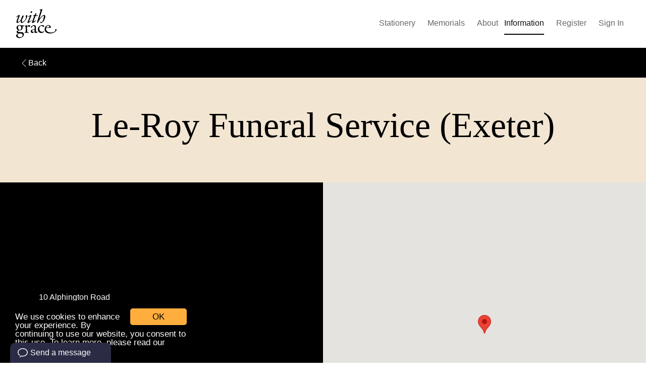

--- FILE ---
content_type: text/html;charset=UTF-8
request_url: https://withgrace.co/organise/funeral-director/le-roy-funeral-service--exeter
body_size: 7161
content:

<!DOCTYPE html>
<html class='wg uk-height-1-1'>
    <head>

        <meta charset="utf-8">
        
        

<meta name="viewport" content="width=device-width, initial-scale=1.0">




<title>
    Be remembered with grace
    - With Grace
</title>
<meta name="description" content="With Grace helps you through the process after a death connecting you with the people and services you need to celebrate a life.">

    <link rel="shortcut icon" href="/assets/favicon-afd4659adf8fbc075adbb3bf25354461.ico" type="image/x-icon">



    
        <meta property="fb:app_id" content="132154100465694"/>
        <meta property="og:title" content="Be remembered with grace"/>
        
        
        

        <meta property="og:description" content="With Grace helps you through the process after a death connecting you with the people and services you need to celebrate a life."/>
    

    
    

        
          
          

        <meta name="twitter:domain" content="www.withgrace.co">
        <meta name="twitter:card" content="summary">
        
        <meta name="twitter:title" content="Be remembered with grace">
        <meta name="twitter:description" content="With Grace helps you through the process after a death connecting you with the people and services you need to celebrate a life.">
        
    


        <link rel="stylesheet" type="text/css" href="https://cloud.typography.com/6172156/6541372/css/fonts.css" />
        <link rel="stylesheet" href="/assets/public-b62680fb8001268ab0df44fe22ed7e07.css"/>
        <link rel="stylesheet" href="/assets/developer-9eb17f9eb9360eb44a8c6cf4a65132d9.css"/>
        <link rel="stylesheet" href="/assets/public/wg2-1d76d562cd1cc1485f94d7af02ad0dc4.css"/>

        
        <meta name="layout" content="main"/>
        
    
        
        
            <meta name="cf-2fa-verify" content="3bc30b20ba92b54">
        
        <!-- Google Tag Manager -->

<!-- Global site tag (gtag.js) - Google Ads: 953686459 -->
<script async src="https://www.googletagmanager.com/gtag/js?id=AW-953686459"></script>
<script> window.dataLayer = window.dataLayer || []; function gtag(){dataLayer.push(arguments);} gtag('js', new Date()); gtag('config', 'AW-953686459'); </script>

<!-- End Google Tag Manager -->

    </head>
    <body id="organise-funeral-director" class="  " data-user="" data-controller="organise" data-action="funeral-director">
        
    
    <div class="wg ui sidebar vertical menu">
        <div class="item">
            <h4 class="ui header">Menu</h4>
        </div>
        
<a href="/funeral-stationery" class="ui item ">
    Stationery
</a>

<a href="/memorial/list" class="ui item ">
    Memorials
</a>
<a href="/about" class="ui item ">
    About
</a>
        <div class="item">
            <div class="header">Information</div>
            <div class="menu">
                
<a href="/organise" class="ui item">
    Find a funeral director
</a>
<a href="/advice" class="ui item">
    Bereavement advice
</a>
<a href="/resources" class="ui item">
    Resources
</a>
            </div>
        </div>
    </div>
    <div class="pusher">

        
            

  <!-- ******HEADER****** -->

  <div id="header" class="wg navbar  js-height-subtractor">
    <div class="wg ui text secondary  pointing menu">
      <a href="#" id="mobile-menu" class="ui item menu">
        <span class="wgicon-menu"></span>
      </a>
      <a href="/" class="ui brand item">
        <img src="/assets/public/wg_logo-220bab15e667f5fb570731334de6f707.svg" width="auto" height="auto" style="" alt="With Grace"/>
      </a>
      <div class="right menu">
        
          
<a href="/funeral-stationery" class="ui item ">
    Stationery
</a>

<a href="/memorial/list" class="ui item ">
    Memorials
</a>
<a href="/about" class="ui item ">
    About
</a>
          <div class="ui right dropdown item active">
            Information
            <div class="menu">
              
<a href="/organise" class="ui item">
    Find a funeral director
</a>
<a href="/advice" class="ui item">
    Bereavement advice
</a>
<a href="/resources" class="ui item">
    Resources
</a>
            </div>
          </div>
        
        
          
            <a data-uk-modal="{target:'#auth-modal',center:true}" data-show-tab="#register-tab-content" class="ui wide mobile  item  js-login-toggle-content">
              <span>Register</span>
            </a>
            <a href="/login" data-uk-modal="{target:'#auth-modal',center:true}" data-show-tab="#login-tab-content" class="ui wide mobile item js-login-toggle-content">Sign In</a>

          
      </div>
    </div>
  </div>

        
        
        <div class="wg container container--subnav">
            <div class="ui text menu inverted">
                <a href="/organise/index" class="item">
                    <span class="wgicon-chevron-left"></span>
                    Back
                </a>
            </div>
        </div>
        <div class="pageheader-container light-text-on-dark">
            <div class="pageheader">
                <h1 class="pageheader__title">Le-Roy Funeral Service (Exeter)</h1>
                <h2 class="pageheader__subtitle"></h2>
            </div>
        </div>

        <div class="content-section cf">
            <div class="layout-row bg-white cf">
                <div class="promo-block--fd contact cols-6--tight u-center-both">
                    <div class="cell-block__content">
                        <p>
                            10 Alphington Road<br/>
                            Exeter<br/>
                            Devon<br/>
                            EX2 8HH<br/>
                            United Kingdom<br/>
                            T: <a href="#" data-hidden-info="01392 255535" data-key="le-roy-funeral-service--exeter"  data-type="phone" data-show-prompt="... show" class="js-hide-contact-details serif contact-details"></a><br/>
                            
                        </p>
                    </div>
                </div>
                <div class="promo-block--fd cols-6--tight u-center-both">
                    <div id="map-canvas" data-lat="50.714488" data-lng="-3.536321" style="height:600px"></div>
                </div>
            </div>
        </div>
        <div class="wg container--footer">
    <div class="wg section section--testimonials section--flushbottom bg--color7">
        <div class="wg content">
            <h2>What people are saying about With Grace </h2>
                <script type="text/javascript" src="//widget.trustpilot.com/bootstrap/v5/tp.widget.bootstrap.min.js" async></script>
    <!-- TrustBox widget - Slider -->
    <div class="trustpilot-widget" data-locale="en-GB" data-template-id="54ad5defc6454f065c28af8b" data-businessunit-id="591fe06f0000ff0005a2cfa3" data-style-height="220px" data-style-width="100%" data-theme="light" data-stars="2,3,4,5" data-schema-type="Organization">
        <a href="https://uk.trustpilot.com/review/withgrace.co" target="_blank">Trustpilot</a>
    </div>

        </div>
    </div>
    <div class="wg section section--accreditation bg--color2">
    <div class="wg content">
        <div class="accreditation-badge">
            <a href="http://www.nafd.org.uk/" target="blank" title="National Association of Funeral Directors">
                <img src="/assets/branding/nafd_logo-65671333834ed01af91b15bb0a1a114f.png" width="100" height="100"/>
            </a>
        </div>
        <div class="accreditation-description">
            <p>With over 30 years’ experience in printed and digital document solutions; the team at With Grace are committed to offering compassionate service, quality products and timely delivery. We are accredited members of the <a href="https://nafd.org.uk/" target="_blank">National Association of Funeral Directors</a> (UK).</p>
        </div>
    </div>
</div>
</div>§
        <script id="result-map-window" type="text/x-handlebars-template">
    <div class="listing__content">
       <h3 class="listing__title">{{name}}</h3>
       <div class="listing__snippet">
           {{#if streetAddress1}}
             {{streetAddress1}}<br/>
           {{/if}}
           {{#if streetAddress2}}
             {{streetAddress2}}<br/>
           {{/if}}
           {{#if city}}
            {{city}}<br/>
           {{/if}}
           {{#if postalCode}}
            {{postalCode}}<br/>
           {{/if}}
           {{#if country}}
            {{country}}<br/>
           {{/if}}
           {{#if phone}}
           T: <a href="#" class="js-hide-contact-details serif contact-details" data-key="{{slug}}" data-type="phone" data-show-prompt="show number">{{phone}}</a><br/>
           {{/if}}
           {{#if email}}
           E: <a href="#" class="js-hide-contact-details serif contact-details" data-key="{{slug}}" data-type="email" data-show-prompt="show email">{{email}}</a><br/>
           {{/if}}
        </div>
       <a href="/organise/funeral-director/{{slug}}" class="btn--outline" style="margin-bottom:5px;display:block; max-width:200px;">View Profile</a>
   </div>
</script>

        <script>
        var funeralDirector = {"id":473,"name":"Le-Roy Funeral Service (Exeter)","slug":"le-roy-funeral-service--exeter","phone":"01392 255535","fax":null,"email":null,"streetAddress1":"10 Alphington Road","streetAddress2":"Exeter","city":"Devon","postalCode":"EX2 8HH","country":"United Kingdom","affiliatedWithGrace":false,"lat":50.714488,"lng":-3.536321}
    </script>
    
    </div>

        
        
        

<footer class="wg footer">
    
        <div class="ui container">
            <div class="ui stackable grid">
                <div class="four wide column">
                    <div class="footer__links">
                        <h5>Things to do</h5>
                        <ol class="list list--links">
                            <li>
                                <a href="/funeral-stationery">
                                    Create an event
                                </a>
                            </li>
                            <li>
                                <a href="/funeral-stationery">
                                    Stationery
                                </a>
                            </li>
                            <li>
                                <a href="/memorial/list">
                                    Memorials
                                </a>
                            </li>
                        </ol>
                    </div>
                </div>
                <div class="four wide column">
                    <div class="footer__links">
                    <h5>About us</h5>
                    <ol class="list list--links">
                        <li><a href="/about">About</a></li>
                        <li><a href="/testimonials">Testimonials</a></li>
                        <li><a href="https://www.facebook.com/rememberwithgrace/" target="_blank">Find us on Facebook</a></li>
                    </ol>
                    </div>
                </div>
                <div class="four wide column">
                    <div class="footer__links">
                        <h5>Support</h5>
                        <ol class="list list--links">
                            <li><a href="/organise">
                                    Find a funeral director
                                </a>
                            </li>
                            <li><a href="/resources">Resources for Funerals</a></li>
                            <li><a href="/contact">Contact</a></li>
                        </ol>
                    </div>
                </div>
                <div class="four wide column">
                    <div class="footer__links">
                        <h5>Legal</h5>
                        <ol class="list list--links">
                            <li><a href="/terms-and-conditions">Terms & Conditions</a></li>
                            <li><a href="/privacy">Privacy</a></li>
                            <li><a href="/cookie-policy">Cookie Policy</a></li>
                        </ol>
                    </div>
                </div>
            </div>
            <div class="footer__legal">
                <a href="/terms-and-conditions#copyright">
                    &copy; Companies With Grace Ltd, 8 Mark Road, Hemel Hempstead, HP2 7BN. Registered in England, Company Number: 09515958

                </a>
                <a href="/sitemap">Sitemap</a>
            </div>
        </div>
    
</footer>

        
<div id="auth-modal" class="uk-modal wg-modal wg-modal--narrow">
    <div class="uk-modal-dialog wg-dialog--narrow uk-clearfix">
        <div class="form form--compact form--auth ">
            <div class="form__header">
                <img src="/assets/public/wg_logo-220bab15e667f5fb570731334de6f707.svg"   style="" alt="With Grace"/>
            </div>
            <div class="js-auth">
                


<div id="login-tab-content" class='js-login-action hidden'>
    <form action="/auth/doAuthorise" class="flowup-labels">

        
            
    <div class="js-feedback feedback feedback--compact u--hidden"></div>

            <input type="hidden" name="targetUri" value="/account/index"/>
            
                <input type="hidden" name="collaborateToken" value="" id="collaborateToken" />
                <div class="hmn-check"><input type="text" name="username" id="LoginCommand-username" value="" /></div>
                
<div class="fl-wrap  ">
    <label for="loginEmail" class="fl-label">Email address</label>
    <input type="email" name="email" id="loginEmail" required class="fl-input" value="" autocomplete="off"/>
</div>
                
<div class="fl-wrap  ">
    <label for="loginPassword" class="fl-label">Password</label>
    <input name="password" id="loginPassword" type="password" required class="fl-input jaco-hide fs-block" value=""/>
<a href="#" class="field__show-password js-password-show">show</a>

</div>
            
            <button type="submit" class="btn btn--block btn--nomargin js-loading" data-loading-text="Signing in..." data-loading-callback="send-user-login">Sign in</button>
            </form>
            
                <div class="form__separator"><span>or</span></div>
                <a href="/oauth/facebook/authenticate?redirectUrl=" title="Facebook" class="btn btn--block btn--facebook">
                    <i class="ii-facebook-logo"></i> Login with Facebook
                </a>
                <a href="/oauth/google/authenticate?redirectUrl=" title="Google" class="btn btn--block btn--google">
                    <i class="ii-google-symbol"></i> Login with Google
                </a>
            

        
        <div class="form__extras uk-clearfix">
            
                <a href="/register?targetUri=" class="js-login-toggle-content uk-float-left" data-show-tab="#register-tab-content">Sign-up here</a>
            
            <a href="/auth/forgotten" class="js-login-toggle-content  uk-float-right" data-show-tab="#forgotten-tab-content">Password help</a>
        </div>
    
</div>
                
                    


<div id="register-tab-content" class='js-login-action'>

    
    <div class="loading-div u--hidden">
        <span>Creating account ... </span>
    </div>
    <form action="/auth/doRegister" class="flowup-labels js-loading-div" method="post">
        
    <div class="js-feedback feedback feedback--compact u--hidden"></div>

        <input type="hidden" name="targetUri" value="/account/index"/>
        
            <div class="hmn-check"><input type="text" name="username" id="RegisterCommand-username" value="" /></div>
            <div class="hmn-check"><input type="text" name="contactNumber" id="RegisterCommand-contactNumber" value="" /></div>
            <input type="hidden" name="collaborateToken" id="registerCmd-collaborateToken" value="" />
            
<div class="fl-wrap  ">
    <label for="name" class="fl-label">First name and Surname</label>
    <input type="text" name="name" id="name" required class="fl-input" value=""  />
</div>
            
<div class="fl-wrap  ">
    <label for="email" class="fl-label">Email</label>
    <input type="email" name="email" id="email" required class="fl-input" value="" autocomplete="off"/>
</div>
            
<div class="fl-wrap  ">
    <label for="registerPassword" class="fl-label">Create a password</label>
    <input name="password" id="registerPassword" type="password" required class="fl-input jaco-hide fs-block" value=""/>
<a href="#" class="field__show-password js-password-show">show</a>

</div>
        
        <button type="submit" class="btn btn--block js-account-submit">Continue</button>
    </form>
    
        <div class="form__separator"><span>or</span></div>
        <a href="/oauth/facebook/authenticate?redirectUrl=https%3A%2F%2Fwithgrace.co%2Fauth%2Ffacebook" title="Facebook" class="btn btn--block btn--facebook">
            <i class="ii-facebook-logo"></i> Register with Facebook
        </a>
        <a href="/oauth/google/authenticate?redirectUrl=https%3A%2F%2Fwithgrace.co%2Fauth%2Fgoogle" title="Google" class="btn btn--block btn--google">
            <i class="ii-google-symbol"></i> Register with Google
        </a>
    


    
        <div class="form__extras"><a href="/login" class="js-login-toggle-content" data-show-tab="#login-tab-content">Have an account? Login here</a></div>
    
</div>

                
                <div id="forgotten-tab-content" class='js-login-action form hidden'>
    <div class="form__title">Reset your password</div>
    <div class="form__intro">To reset your password please enter your email address below</div>
    <form action="/auth/doForgottenPassword" method="post" class="flowup-labels" >
        
    <div class="js-feedback feedback feedback--compact u--hidden"></div>

        <div class="fl-wrap">
            <label for="resetEmail" class="fl-label">Your account email address</label>
            <input id="resetEmail" type="email" name="email" class="fl-input" value="" required="required">
            <span class="bar"></span>
        </div>
        <div class="form-group fg-line">
            <div class="g-recaptcha" data-sitekey="6LdNUAoTAAAAAMH_3NqS3rkpwCV5oIot2feBMhEY"></div>
        </div>
        <button type="submit" class="btn btn--block">Reset</button>
        <div class="form__extras">
            <a href="/auth/login" class="forgot-password js-login-toggle-content" data-show-tab="#login-tab-content">Back to login</a>
        </div>
    </form>
</div>
            </div>
        </div>
    </div>
</div>
    
        
            
            
            <script src="https://maps.googleapis.com/maps/api/js?key=AIzaSyAW7ExQDlA9Ju0R3CkUBHN1tmrTQuWX7SI"> </script>
        
        
            <!-- Google Tag Manager (noscript) -->
            <noscript><iframe src="https://www.googletagmanager.com/ns.html?id=GTM-MDHVKRM"
                              height="0" width="0" style="display:none;visibility:hidden"></iframe></noscript>
            <!-- End Google Tag Manager (noscript) -->
            <script type="text/javascript">
                window.cookieconsent_options = {"message":"We use cookies to enhance your experience. By continuing to use our website, you consent to this use. To learn more, please read our  ","dismiss":"OK","learnMore":" cookies policy.","link":"https://withgrace.co/terms-and-conditions","theme":"dark-bottom"};
            </script>
            <script type="text/javascript" src="//cdnjs.cloudflare.com/ajax/libs/cookieconsent2/1.0.9/cookieconsent.min.js" async></script>
            <!-- End Cookie Consent plugin -->
        
        <script src="//use.typekit.net/hkt8pdm.js"></script>
        <script>try{Typekit.load({ async: true });}catch(e){}</script>
        <script type="text/javascript" src="/assets/public-01ab2da5acfd7a9b0fc7c17c7a964ede.js" ></script>
        

        
    <script>
    (function(i,s,o,g,r,a,m){i['GoogleAnalyticsObject']=r;i[r]=i[r]||function(){
    (i[r].q=i[r].q||[]).push(arguments)},i[r].l=1*new Date();a=s.createElement(o),
    m=s.getElementsByTagName(o)[0];a.async=1;a.src=g;m.parentNode.insertBefore(a,m)
    })(window,document,'script','//www.google-analytics.com/analytics.js','ga');
    
        ga('create', 'UA-20139073-5', 'auto');
    



  ga('send', 'pageview');

    if (window['ECOMMERCE_REQUIRED'] != undefined){
        ga('require', 'ecommerce');
    }else{
        window['ECOMMERCE_REQUIRED'] = false;
    }
    function fireAnalyticsEvent(category,action,values){
        ga('send', 'event', category, action, values);
        return false;
    }

    function addAnalyticsTransaction(id, total, items){
        ga('ecommerce:addTransaction', {
            'id': id,                     // Transaction ID. Required.
            'affiliation': 'Withgrace - Checkout',   // Affiliation or store name.
            'revenue': total,               // Grand Total.
            'shipping': 0,                  // Shipping.
            'currency': 'GBP',
            'tax': 0                     // Tax.
        });

        _.each(items, function(item){
            ga('ecommerce:addItem', {
                'id': id,                     // Transaction ID. Required.
                'name': item.productType,                      // Product name. Required.
                'sku': item.documentId,                 // SKU/code.
                'category': "Print",         // Category or variation.
                'price': item.amount/item.numberOfCopies,                 // Unit price.
                'currency': 'GBP',
                'quantity': item.numberOfCopies                   // Quantity.
            });
        });
        ga('ecommerce:send');
        //ga('ecommerce:clear');
    }

</script>


    <script type="text/javascript">
        /* <![CDATA[ */
        var google_conversion_id = 953686459;
        var google_custom_params = window.google_tag_params;
        var google_remarketing_only = true;
        /* ]]> */
    </script>
    <script type="text/javascript" src="//www.googleadservices.com/pagead/conversion.js">
    </script>
    <noscript>
        <div style="display:inline;">
            <img height="1" width="1" style="border-style:none;" alt="" src="//googleads.g.doubleclick.net/pagead/viewthroughconversion/953686459/?guid=ON&amp;script=0"/>
        </div>
    </noscript>

        
    <script>
        window['_fs_debug'] = false;
        window['_fs_host'] = 'fullstory.com';
        window['_fs_org'] = 'EPH0H';
        window['_fs_namespace'] = 'FS';
        (function(m,n,e,t,l,o,g,y){
            if (e in m) {if(m.console && m.console.log) { m.console.log('FullStory namespace conflict. Please set window["_fs_namespace"].');} return;}
            g=m[e]=function(a,b){g.q?g.q.push([a,b]):g._api(a,b);};g.q=[];
            o=n.createElement(t);o.async=1;o.src='https://'+_fs_host+'/s/fs.js';
            y=n.getElementsByTagName(t)[0];y.parentNode.insertBefore(o,y);
            g.identify=function(i,v){g(l,{uid:i});if(v)g(l,v)};g.setUserVars=function(v){g(l,v)};g.event=function(i,v){g('event',{n:i,p:v})};
            g.shutdown=function(){g("rec",!1)};g.restart=function(){g("rec",!0)};
            g.consent=function(a){g("consent",!arguments.length||a)};
            g.identifyAccount=function(i,v){o='account';v=v||{};v.acctId=i;g(o,v)};
            g.clearUserCookie=function(){};
        })(window,document,window['_fs_namespace'],'script','user');
        

    </script>


        
    <script>
        (function(w,d,t,r,u){var f,n,i;w[u]=w[u]||[],f=function(){
            var o={ti:"5822010"};o.q=w[u],w[u]=new UET(o),w[u].push("pageLoad")
        },
        n=d.createElement(t),n.src=r,n.async=1,n.onload=n.onreadystatechange=function(){
            var s=this.readyState;s&&s!=="loaded"&&s!=="complete"||(f(),n.onload=n.onreadystatechange=null)
        },i=d.getElementsByTagName(t)[0],i.parentNode.insertBefore(n,i)})(window,document,"script","//bat.bing.com/bat.js","uetq");
    

</script>
    <noscript><img src="//bat.bing.com/action/0?ti=5822010&Ver=2" height="0" width="0" style="display:none; visibility: hidden;" /></noscript>


        
            

<script>
    (function () {
        var w = window;
        var d = document;

        /*function l() {
            var s = d.createElement('script');
            s.type = 'text/javascript';
            s.async = true;
            s.src = 'https://embed.small.chat/T03DPE9BDC07UCFT76CQ.js';
            var x = d.getElementsByTagName('script')[0];
            x.parentNode.insertBefore(s, x);
        }
*/

    })()
</script>
<script src="https://embed.small.chat/T03DPE9BDC07UCFT76CQ.js" async></script>
<script>
    
</script>

        
    <script defer src="https://static.cloudflareinsights.com/beacon.min.js/vcd15cbe7772f49c399c6a5babf22c1241717689176015" integrity="sha512-ZpsOmlRQV6y907TI0dKBHq9Md29nnaEIPlkf84rnaERnq6zvWvPUqr2ft8M1aS28oN72PdrCzSjY4U6VaAw1EQ==" data-cf-beacon='{"version":"2024.11.0","token":"cea3f705f3c4434cb6a40a4967dffd9a","r":1,"server_timing":{"name":{"cfCacheStatus":true,"cfEdge":true,"cfExtPri":true,"cfL4":true,"cfOrigin":true,"cfSpeedBrain":true},"location_startswith":null}}' crossorigin="anonymous"></script>
</body>
</html>

--- FILE ---
content_type: text/css;charset=UTF-8
request_url: https://withgrace.co/assets/developer-9eb17f9eb9360eb44a8c6cf4a65132d9.css
body_size: 3765
content:
.bgcolor--white {background-color: #ffffff !important;}#publish-confirmation-modal .wg-modal__body {min-height: 0!important;}a.ui.header,a .ui.header {font-family: "Gotham A", "Gotham B", 'arial' !important;color: rgba(0, 0, 0, 0.85);}.loader {position: absolute;top: 0;bottom: 0;width: 100%;height: 100%;}.loader:before {height: 50px;content: url(loading/ring_50x50-5b706979c8ee1b7a1aefa7d9d5fa2fc3.svg);width: 50px;left: calc(50% - 25px);position: absolute;top: calc(50% - 25px);}.ui.basic.dropdown.button.button--calendar {padding: 0!important;}.ui.basic.dropdown.button.button--calendar label {display: inline-block;padding: 0.57142857em 1.5em 0.57142857em;}.ui.basic.dropdown.button.button--calendar [class^="icon-"],.ui.basic.dropdown.button.button--calendar [class*=" icon-"] {font: normal 14px / 18px "Gotham A", "Gotham B", 'arial' !important;}.ui.basic.dropdown.button.button--calendar [class^="icon-"]:before,.ui.basic.dropdown.button.button--calendar [class*=" icon-"]:before {background-image: none;margin-right: 0;}.ui.items > .item > .large.icon {font-size: 3.2em;line-height: 1.4;vertical-align: middle;padding-right: 0.5em;}.ui.items.items--links > .item .ui.header {margin-top: 0;}.ui.items.items--links > .item .description {margin-top: 0;}@media only screen and (min-width: 768px) {.ui.items > .item > .image {font-size: 3em;vertical-align: middle;}}.ui.card.card--confirmation {width: 100%;margin: 0 auto 2em;box-shadow: 0 4px 6px 0 rgba(0, 0, 0, 0.2);}.ui.card.card--confirmation > .content {padding: 2em;}.ui.card.card--confirmation .ui.table tbody tr td {width: 50%;border: none;}.ui.card.card--order-payment {box-shadow: 0 0 8px 0 rgba(0, 0, 0, 0.2);}.ui.card.card--padded > .content {padding: 2em;}.ui.card.card--shadow {box-shadow: 0 4px 6px 0 rgba(0, 0, 0, 0.2);}.extra.extra--success {background-color: rgba(122, 183, 143, 0.95) !important;}.extra.extra--success .icon,.extra.extra--success .content {color: white;}.extra.extra--warning {background-color: #b4801e !important;}.extra.extra--warning .icon,.extra.extra--warning .content {color: white;}.extra.extra--danger {background-color: rgba(114, 26, 22, 0.65) !important;}.extra.extra--danger .icon,.extra.extra--danger .content {color: white;}.ui.card .extra .header span {display: block;}.ui.card .extra .header > .icon {display: inline-block;margin-bottom: 1rem;}.ui.card .extra.large {padding-top: 2em;padding-bottom: 2em;}.ui.card .extra .header {margin-bottom: 0em;}.ui.card .extra .header .content .sub.header {padding-top: 0.5rem;font-family: "Gotham A", "Gotham B", arial, sans-serif;font-weight: normal;font-size: 1rem;line-height: 1.3rem;}.content--donation {text-align: center;}.content--donation img.logo {margin-bottom: 0.5em;width: 70%;max-width: 200px;}.content--donation .amount {margin-top: 0;margin-bottom: 0.2em;color: #ffa323;}.content--donation .name {margin-top: 0;margin-bottom: 0.2em;}.ui.fluid.card.card--donation-feed {margin: 0!important;}.ui.fluid.card.card--donation-feed h3.header {font-size: 2em;padding-bottom: 0.25em;border-bottom: 1px solid rgba(0, 0, 0, 0.2);}.ui.fluid.card.card--donation-feed .feed--donations span.title {font-size: 1.3em;font-weight: bold;}.ui.fluid.card.card--donation-feed .feed--donations span.time {float: right;}.ui.fluid.card.card--donation-feed .feed--donations span.amount {font-size: 1.3em;color: #ffa323;}.ui.fluid.card.card--donation-feed .feed--donations small.pending {float: right;}.ui.fluid.card.card--donation-feed .feed--donations .donation--message {margin: 0.5em 0;display: block;font-style: italic;opacity: 0.8;}.ui.fluid.card.card--donation-feed .feed--donations .donation--message:before {content: '"';}.ui.fluid.card.card--donation-feed .feed--donations .donation--message:after {content: '"';}.ui.items .item.item--deceased,.ui.items .item.item--donation,.ui.items .item.item--create-donation {background: #FFFFFF;box-shadow: 0 4px 6px 0 rgba(0, 0, 0, 0.2);border-radius: 4px;}.ui.items .item.item--deceased h2.header:not(.ui),.ui.items .item.item--donation h2.header:not(.ui),.ui.items .item.item--create-donation h2.header:not(.ui) {font-size: 2.4em;}.ui.items .item.item--deceased h2 + .meta,.ui.items .item.item--donation h2 + .meta,.ui.items .item.item--create-donation h2 + .meta {margin-bottom: 2em;}.ui.items .item.item--deceased .image:not(.ui),.ui.items .item.item--donation .image:not(.ui),.ui.items .item.item--create-donation .image:not(.ui) {overflow: hidden;border-top-left-radius: 4px;border-bottom-left-radius: 4px;width: 30%;}.ui.items .item.item--deceased .image:not(.ui) > image,.ui.items .item.item--donation .image:not(.ui) > image,.ui.items .item.item--create-donation .image:not(.ui) > image {max-width: 100% !important;max-height: auto !important;}.ui.items .item.item--deceased > .content,.ui.items .item.item--donation > .content,.ui.items .item.item--create-donation > .content {padding: 2em;}.background-image {position: relative;overflow: hidden;}.background-image.loading .background-image__wrapper {background: rgba(0, 0, 0, 0.65);background-image: none;background-size: auto;}.background-image.loading:after {content: '';z-index: 19;position: absolute;top: 0;left: 0;width: 100%;height: 100%;}.background-image.loading:before {content: url('loading/ring_100x100-00c6cbfd9cff6e0e459901f8052df398.svg');z-index: 20;position: absolute;top: calc(50% - 50px);left: calc(50% - 50px);}.background-image--document,.background-image--rsvp {min-height: 17rem;}.ui.items .item .image.background-image.background-image--rsvp {margin: 0;display: none;}@media screen and (min-width: 768px) {.ui.items .item a.image.background-image.background-image--rsvp {display: block;}}.background-image--editable:hover .background-image__action {opacity: 1;}.background-image__action {position: absolute;top: 0;left: 0;width: 100%;height: 100%;opacity: 0;transition: opacity 0.25s ease-in-out;-moz-transition: opacity 0.25s ease-in-out;-webkit-transition: opacity 0.25s ease-in-out;}.background-image__action:hover span {background: #ffa323;color: #000;opacity: 1;}.background-image__action span {font-size: 1.6rem;position: absolute;top: calc(50% - 2rem);left: calc(50% - 2rem);display: block;background: #ffa323;opacity: 0.75;color: #FFF;width: 4rem;height: 4rem;border-radius: 4rem;text-align: center;line-height: 4rem;vertical-align: middle;}.background-image__wrapper {position: absolute;height: 100%;width: 100%;top: 0;left: 0;background: whitesmoke;background-repeat: no-repeat;-webkit-background-size: cover;-moz-background-size: cover;-o-background-size: cover;background-size: cover;background-position: center center;}.background-image__wrapper.background-image__wrapper--empty:before {font-family: 'wgicon' !important;font-size: 2rem;line-height: 1;content: "\e71c";width: 30px;height: 30px;opacity: 0.5;position: absolute;top: calc(50% - 1rem);left: calc(50% - 1rem);display: block;}.account-menu {background: #bbbbbb;margin-bottom: 4em;}.account-menu .ui.menu {margin-left: -0.92857143em;padding: 10px 0;}.four.wide.column .ui.vertical.menu {max-width: 100%;}.rsvp-section {padding: 2em;}.rsvp-section .ui.header {color: black;}.rsvp-section .ui.header.header--title {margin-bottom: 0;}.rsvp-section .ui.header.header--dob {margin-top: 0;}.rsvp-section.rsvp-section--intro {background: white;}.rsvp-section.rsvp-section--information {padding: 2em;}.rsvp-section.rsvp-section--information .ui.fluid.card {margin: 0!important;overflow: hidden;}.rsvp-section.rsvp-section--information .ui.list > .item.item--bottom-padded {padding-bottom: 1em;}.rsvp-section.rsvp-section--information .ui.list > .item .icon {font-size: 1.4em;}.rsvp-section.rsvp-section--information .ui.list > .item .header {color: black;}.rsvp-section.rsvp-section--information .ui.list > .item p {line-height: 1.2;}.rsvp-section.rsvp-section--donation .card--thankyou {width: 50%;padding: 1em !important;background-color: #fcfff5;}.rsvp-section.rsvp-section--donation .container--donation .column:first-child {padding-right: 0;}.rsvp-section.rsvp-section--donation .container--donation .column:last-child {padding-left: 0;}.rsvp-section.rsvp-section--donation .container--donation .column:last-child .card {background-color: white;}.content.content--subpage {padding-top: 0.7em;}.content.content--subpage .ui.floated.basic.buttons {-webkit-border-radius: 5px;-moz-border-radius: 5px;border-radius: 5px;}.ui.slider.checkbox input:checked ~ label:after {-webkit-box-shadow: inset 0 0 12px #dcb57f;-moz-box-shadow: inset 0 0 12px #dcb57f;box-shadow: inset 0 0 12px #dcb57f;}.ui.slider.checkbox input:checked ~ label:before {-webkit-box-shadow: inset 0 0 10px #dcb57f;-moz-box-shadow: inset 0 0 10px #dcb57f;box-shadow: inset 0 0 10px #dcb57f;background-color: #dcb57f !important;}.editor__page-bar--overflow .element-blocks {margin-bottom: 1.75em;}.page-sidebar__actions .page-sidebar__item label {cursor: pointer;}.normal-cursor {cursor: default!important;}.shareable .memorial-section--intro h2 {font-size: 1.5em;}.shareable .memorial-section__label {font-size: 1em;}.page-instructions {width: 100%;position: static!important;}.memorial-section--service .memorial-section__content,.memorial-section--service .memorial-section--quote {font-size: 1em;}.memorial-section--quote,.memorial-section--service {padding: 1.25em;}.navbar.smaller .navbar__item.navbar__item--right .navbar__link a {padding: 0.57142857em 0.75em 0.57142857em;}.navbar.smaller .navbar__item.navbar__item--right .navbar__link a span {display: none;}.navbar:not(.smaller) .navbar__link--signin,.navbar:not(.smaller) .navbar__link--register {width: 100%;text-align: right;line-height: 60px;height: 45px;}.navbar:not(.smaller) .navbar__link--register i {display: none;}.navbar.smaller .navbar__link--signin {margin-right: 30px;}.navbar.smaller .navbar__link--register {position: absolute;right: 0;}.navbar.smaller .navbar__link--register span {display: none;}@media all and (min-width: 400px) {.navbar.smaller .navbar__link--signin {margin-right: 0px;}.navbar.smaller .navbar__link--register {position: static;}.navbar.smaller .navbar__link--register span {display: inline-block;}.navbar.smaller .navbar__link--register i {display: none;}}@media all and (min-width: 678px) {.navbar:not(.smaller) .navbar__link--signin,.navbar:not(.smaller) .navbar__link--register {width: initial;text-align: center;line-height: 108px;height: 108px;}.memorial-section--quote .memorial-section__content .testimonial {font-size: 0.7em;}}@media all and (min-width: 768px) {.navbar.smaller .navbar__item.navbar__item--right .navbar__link a span {display: initial;}.shareable .memorial-section__label,.shareable .memorial-section--intro h2 {font-size: 1em;}.shareable .memorial-section--service .memorial-section__content p {font-size: 0.8em;}}@media (min-width: 1024px) {.page-instructions-memorial {position: absolute !important;top: 10px !important;width: 200px;}.shareable .memorial-section__label,.shareable .memorial-section--intro h2 {font-size: 0.5em;}.shareable .memorial-section--quote,.shareable .memorial-section--service {padding: 0;}.shareable .memorial-section__content {padding: initial;}.shareable .memorial-section__content p {font-size: 0.7em;}.shareable .memorial-section--service .memorial-section__content,.shareable .memorial-section--service .memorial-section--quote {font-size: 1em;}}.page--stationary {padding-top: 158px;}.page--stationary .content-wrap {padding: 2.25em 2.5em;}.page--stationary .ui.menu--jump-to {position: fixed;width: 100%;top: 107px;z-index: 8999;background: #bbbbbb;color: rgba(255, 255, 255, 0.7) !important;}.page--stationary .ui.menu--jump-to .content-wrap {max-width: none!important;}.page--stationary .ui.menu--jump-to .ui.item.dropdown {width: 100%;text-align: center;padding: 0.75em;}.page--stationary .ui.menu--jump-to .fluid.secondary.menu {margin: 0!important;background: #bbbbbb;}.page--stationary .ui.menu--jump-to .fluid.secondary.menu .item {text-align: center;color: rgba(255, 255, 255, 0.7) !important;}.page--stationary .ui.sticky.fixed.top {position: fixed;top: 59px;z-index: 9998;}.page--stationary .ui.menu--jump-to.smaller {top: 59px;}@media all and (min-width: 768px) {.page--stationary .ui.sticky.fixed.top {top: 79px;}.page--stationary .ui.menu--jump-to {top: 115px;}.page--stationary .ui.menu--jump-to .ui.item.dropdown {padding: 0;}.page--stationary .ui.menu--jump-to .menu {display: table!important;top: -17px;padding: 0.25em 0;transform: translateY(-20px);opacity: 1!important;visibility: visible!important;}.page--stationary .ui.menu--jump-to .menu .item {display: table-cell;}.page--stationary .ui.menu--jump-to .dropdown--label {display: none;}.page--stationary .ui.menu--jump-to.smaller {top: 79px;}}.content-wrap--no-padding {padding: 0!important;}.item--create-donation {background-color: #ffffff;}.item--create-donation form div.checkbox {margin-bottom: 0.5em;}.item--create-donation .dropdown--charity-logo {max-width: 50px;margin-right: 0.25em;}.item--create-donation .selectize-control.single {margin-bottom: 0.75em;}.item--create-donation .selectize-control.single .selectize-input {background-color: rgba(119, 118, 118, 0.05);}.item--create-donation .selectize-control.single.loading::before {-moz-transition: opacity 0.8s;-webkit-transition: opacity 0.8s;transition: opacity 0.8s;content: ' ';z-index: 2;position: absolute;display: block;top: 10px;right: 34px;width: 16px;height: 16px;background: url(loading/spinner_black_50x50-24ffe0306bef9f18a6d7da98c121b49b.gif);background-size: 20px 20px;}.item--create-donation .button {width: 100%;display: block;margin-left: 0!important;}@media all and (min-width: 465px) {.item--create-donation .button {width: initial;display: inline-block;}}.ui.items .item--donation {text-align: center;}.ui.items .item--donation img {display: none;}.ui.items .item--donation .primary.button {margin: 0.5em 0;width: 100%;}.ui.items .item--donation a.right.floated {float: none;}.ui.items .item--donation a.right.floated .wgicon-trash2 {font-size: 1.5em;}.ui.items .item--donation.item--donation-archived {background-color: #f5f5f5;opacity: 0.7;}.ui.items .item--donation.item--donation-archived .ui.buttons {display: block;flex: none;}.ui.items .item--donation.item--donation-archived p.message--donation-archived {margin: 0.5em 0;}.footer.centered {text-align: center;}.footer.footer--donation {font-size: 16px;font-weight: bold;height: 25px;color: #7b7b7b;}.footer.footer--donation img {height: 25px;}@media all and (min-width: 465px) {.ui.items .item--donation {text-align: initial;}.ui.items .item--donation a.right.floated {float: right;}.ui.items .item--donation img {display: block;max-width: 200px;margin-right: 2em;}.ui.items .item--donation .ui.buttons {clear: both;}.ui.items .item--donation .ui.primary.button {clear: both;width: initial;margin: 0.75em 0.75em 0 0;}.ui.items .item--donation.item--donation-archived p.message--donation-archived {margin: 2em 0;}}@media all and (min-width: 1024px) {.item--donation-archived .ui.buttons {clear: none!important;}}.expanding-display--stationery .expanding-display__sidebar .action-menu__item--primary {text-align: center;}.expanding-display--stationery .expanding-display__sidebar .action-menu__item--primary .action-menu__link--subtitled {margin-bottom: 0;}.expanding-display--stationery .expanding-display__sidebar .action-menu__item--primary span:last-child {color: #000;font-family: "Gotham A", "Gotham B";font-size: 0.85rem;line-height: 0.5;}.uk-modal-dialog {border-radius: 0.25em;}.wg-modal__header {border-top-left-radius: 0.25em;border-top-right-radius: 0.25em;}#pdf-upgrade .wg-modal__content-padded {margin-top: 40px;}.ui.card.card--confirmation .content {padding: 2em 3em!important;}.ui.card.card--confirmation .very.basic.table tr {border: none!important;box-shadow: none!important;}.ui.card.card--confirmation .very.basic.table td {display: inline-block !important;border: none!important;}.ui.card.card--confirmation .very.basic.table .right.aligned {font-weight: normal!important;}@media all and (min-width: 425px) and (max-width: 768px) {.ui.card.card--confirmation .very.basic.table td {width: 40%!important;}}@media all and (max-width: 425px) {.ui.card.card--confirmation .very.basic.table td {text-align: center!important;width: 100%!important;}}.shareable .ui.button .ii-share {display: none;}.shareable .navbar__item--right .navbar__link.ui.compact {padding-right: 0.65em;}.shareable .navbar__item--right .navbar__link.ui.compact a {padding-left: 0.25em!important;padding-right: 0.25em!important;}.shareable .navbar__item--right .navbar__link.ui.compact .button {padding-left: 0.5em!important;padding-right: 0.5em!important;margin: 0;}@media all and (min-width: 575px) {.shareable .ui.button .ii-share {display: initial;}.shareable .navbar__item--right .navbar__link.ui.compact {padding-right: 1em;}.shareable .navbar__item--right .navbar__link.ui.compact a,.shareable .navbar__item--right .navbar__link.ui.compact .button {padding: 0.57142857em 1.5em 0.57142857em!important;}}.primary-color {color: #dcb57f !important;}.segment.segment--footer {padding-top: 2em;font-weight: normal;}.card--donations {margin: 0!important;}.card--donations .donation--list {margin-bottom: 60px;overflow-y: auto;overflow-x: hidden;max-height: 80vh;}.card--donations .donation--list.inactive {margin-bottom: 0!important;}.card--donations .donation--list .donation--list-item .card--donation-feed {padding: 0.75em 0!important;border-bottom: 1px solid whitesmoke;}.card--donation-feed > .content {padding: 1em 1em 0 1.5em!important;}.donation--pagination {width: 100%;}.donation--pagination .pagination-inactive a {cursor: default!important;background: transparent!important;opacity: 0.4;}.donation--pagination .pagination-bar {position: absolute;bottom: 9px;width: 100%;}.donation--pagination .pagination-bar a {min-width: 4em;border-radius: 10px;border-color: #dcb57f !important;}.column--donation-feed {margin-left: 1em;}.column--donation-feed span.amount,.column--donation-feed span.message,.column--donation-feed span.date {display: block;}.column--donation-feed span.date {margin-right: 1em;opacity: 0.8;}.ui.card.card--anonymous-donations {padding: 1em!important;}.rsvp-section.rsvp-section--donation {padding: 1em;}.donations-feedback {text-align: center;padding: 1em;}@media all and (min-width: 426px) {.rsvp-section.rsvp-section--donation {padding: 2em;}.pagination-bar a {min-width: 16px!important;}}@media all and (min-width: 1024px) {.column--donation-feed span.date {display: inline-block;float: right;}}.wg-action-list__price {position: absolute;right: 2em;font-size: 2em;color: #dcb57f;}.print-at-home-disabled {margin-bottom: 1em;}.print-at-home-disabled .wg-action-list__price {top: 30%;}.print-at-home-disabled .wgicon-cross {font-weight: 600;}#public-checkout-options .wg-modal__form {margin-left: 0!important;}#public-checkout-options .wg-modal__form .wg-action-list__primary-option {border: solid 2px #dcb57f;margin: 0 -14em 0.5em -1em;}#public-checkout-options .wg-modal__form .wg-action-list__primary-option .item {max-width: 470px;margin-left: 1em;padding-top: 0.5em;}#auth-modal {position: fixed;z-index: 9999;}.wg-modal__searchbar .toolbar-top .toolbar {padding: 1em;}.wg-modal__searchbar .toolbar-top .toolbar .fl-wrap--library-search-input {margin-left: 1em;}.uk-modal.uk-open {z-index: 9999;}.element-block-divider {width: 100%;margin-bottom: 0!important;}.element-block-dark a {background-color: #b4aca7;}.element-block-dark a img {opacity: 0.85;}

--- FILE ---
content_type: text/css;charset=UTF-8
request_url: https://withgrace.co/assets/public/wg2-1d76d562cd1cc1485f94d7af02ad0dc4.css
body_size: 1994
content:
html.wg {background: #ffffff;}html.wg body {background: #ffffff;}.wg.bg--color1 {background-color: #ECE1CD;}.wg.bg--color2 {background-color: #F8F7F2;}.wg.bg--color3 {background-color: #F1F0EB;}.wg.bg--color4 {background-color: #E8F2F0;}.wg.bg--color5 {background-color: #C0B2A9;color: #FFFFFF;}.wg.bg--color6 {background-color: #A1B7B2;}.wg.bg--color7 {background-color: #F5F4F1;}.wg.bg--color8 {background-color: #F4F2F2;}.wg.ui.primary.button {padding: 1.4em 2em;font-size: 1em;text-transform: uppercase;color: #1b1c1d;font-weight: bold;width: 100%;}.wg.action-link {text-transform: uppercase;font-weight: bold;letter-spacing: 1px;font-size: 1rem;color: #fdb03d;}.wg.action-link span {line-height: 1em;font-size: 1em;}.wg.action-link--block {display: block;}.wg.sidebar .item h4 {margin-bottom: 0;}.wg.navbar {height: 95px;box-shadow: none;}.wg.navbar + div.fullheight-container__body {top: 95px;}.wg.navbar.smaller {height: 60px;}.wg.navbar.smaller + div.fullheight-container__body {top: 60px;}.wg.navbar .ui.item.menu {width: 60px;display: block;font-size: 30px;padding: 2rem 2rem 0;}.wg.navbar .ui.brand.item {align-self: normal;padding: 0;}.wg.navbar .ui.brand.item img {max-height: 95px;width: initial;}.wg.navbar .ui.secondary.pointing.menu {margin: 0 1rem;border-bottom: none!important;}.wg.navbar .ui.right.dropdown.item.active {font-weight: normal;border-bottom: 2px solid black;}.wg.navbar .right.menu .item {display: none;font-size: 16px;padding-right: 0;padding-left: 0;margin: 1.5rem 0.75rem;}.wg.navbar .right.menu .item.mobile {display: block;}.wg.navbar .right.menu .item.active {font-weight: normal;border-bottom: 2px solid black;}@media all and (min-width: 768px) {.wg.navbar .ui.item.menu {display: none;}.wg.navbar .ui.secondary.pointing.menu {margin: 0 2rem;}.wg.navbar .right.menu .item {display: block;}.wg.ui.primary.button {width: auto;}}.wg.container {max-width: 1365px;margin: 0 auto;}.wg.container--banner {max-width: 100%;width: 100%;padding-top: 95px;overflow: hidden;}.wg.container--header {max-width: 100%;width: 100%;padding-top: 95px;}.wg.container--subnav {background: black;max-width: 100%;width: 100%;padding-top: 95px;overflow: hidden;}.wg.container--subnav .ui.menu {margin: 0;padding: 1rem 2rem;}.wg.container--body {padding: 0 1rem;}.wg.container--footer {max-width: 100%;width: 100%;}.wg.container--footer .section .content {max-width: 1365px;margin: 0 auto;}.wg.content {font-size: 0.7rem;padding: 2rem;}.wg.content h1,.wg.content h2,.wg.content h3,.wg.content h4,.wg.content h5 {font-weight: normal;margin-bottom: 0;}.wg.content > h2 {font-size: 3.25em;line-height: 1.2em;margin-bottom: 0.5em;}.wg.content > h3 {font-size: 2.25em;line-height: 1.2em;margin-bottom: 0.5em;}.wg.content > p {font-size: 1.2em;line-height: 1.5em;margin-bottom: 2.5em;}.wg.content > p.small {font-size: 1em;}.wg.content > a {text-transform: uppercase;font-weight: bold;letter-spacing: 1px;font-size: 1.2rem;color: #fdb03d;}.wg.content > a.secondary {font-size: 0.9rem;}.wg.content--centered {text-align: center;}.wg.content--centered h1,.wg.content--centered h2,.wg.content--centered h3,.wg.content--centered h4,.wg.content--centered h5,.wg.content--centered p {text-align: center;}@media all and (min-width: 768px) {.wg.content {font-size: 1rem;}.wg.content--padded-tight {padding: 1rem;}.wg.content--padded {padding: 4rem;}.wg.content--left-padded {padding: 7rem 0 7rem 7rem;}.wg.content--right-padded {padding: 7rem 7rem 7rem 0;}.wg.content--image--right {padding: 4rem 0 4rem 2rem!important;text-align: right;}}.wg.content--title-only {padding-top: 2rem;}.wg.content--title-only h1,.wg.content--title-only h2,.wg.content--title-only h3,.wg.content--title-only h4 {text-align: center;}.wg.content--inverted h1,.wg.content--inverted h2,.wg.content--inverted h3,.wg.content--inverted h4,.wg.content--inverted h5,.wg.content--inverted p,.wg.content--inverted a {color: #FFFFFF;}.wg.content--image {padding: 1rem;text-align: center;}.wg.content--image img {width: 100%;}.wg.content--image-lifemarks img {padding-top: 5rem;}@media all and (min-width: 768px) {.wg.content--image {padding: 4rem 2rem;text-align: center;}}.wg.banner {position: relative;max-width: 1365px;height: 370px;overflow: hidden;margin: 0 auto 2rem;}.wg.banner__image {position: absolute;top: 0;left: 0;bottom: 0;width: 100%;background: #f2e7d3 no-repeat center center;-webkit-background-size: cover;-moz-background-size: cover;-o-background-size: cover;background-size: cover;}.wg.banner__content {text-align: center;position: absolute;top: 5rem;width: 100%;font-size: 1rem;}.wg.banner__content h1 {background: rgba(255, 255, 255, 0.5);padding: 1rem;font-size: 2em;line-height: 1.5em;margin-bottom: 1em;}.wg.banner__content ul {display: none;}.wg.banner__content p {margin-bottom: 0;}.wg.banner--home .banner__image {transform: scale(1.8);background-position: 6px 50%;background-image: url(home-header-34b548d76f77118f917e781104feab85.jpg);}.wg.banner--stationery {margin-bottom: 0;}.wg.banner--stationery .banner__image {transform: scale(1.8);background-position: 6px 50%;background-image: url(stationery-header-de50525ab1fab5b2b4b3291a69295c3d.jpg);}.wg.banner--stationery .banner__content {top: 0rem;}.wg.banner--stationery .content__description--mobile {display: block;padding: 1rem;background: rgba(255, 255, 255, 0.5);}.wg.banner--stationery .content__description--mobile p {font-size: 1rem;}.wg.banner--stationery .content__description--wide {display: none;}@media all and (min-width: 768px) {.wg.banner {height: 670px;}.wg.banner__content {text-align: left;position: absolute;left: 7rem;}.wg.banner__content h1 {background: none;padding: 0;font-size: 3.5em;line-height: 1.2em;}.wg.banner__content ul {display: block;margin-bottom: 2em;}.wg.banner__content ul > li {font-size: 1.4em;}.wg.banner__image {height: 670px;}.wg.banner--stationery .banner__content {text-align: center;left: 0;top: 6rem;padding: 0 10rem;}.wg.banner--stationery .content__header {max-width: 38.75rem;margin-bottom: 1.4em;margin-left: auto;margin-right: auto;}.wg.banner--stationery .content__description--mobile {display: none;padding: 1rem;background: none;}.wg.banner--stationery .content__description--wide {display: block;max-width: 40rem;margin: 0 auto;}.wg.banner--stationery .content__description--wide p {line-height: 1.6em;}}.wg.section {margin-bottom: 2rem;}.wg.section__column {width: 100%;}.wg.section--in-page-search {padding: 2rem;}.wg.section--body-text {padding: 4rem 2rem;max-width: 900px;margin: 0 auto;}.wg.section--double {width: 100%;overflow: hidden;}.wg.section--double .section__column {width: 100%;}@media all and (min-width: 768px) {.wg.section--double .section__column {width: 50%;float: left;}}.wg.section--split .section__column {margin-bottom: 1em;}@media all and (min-width: 768px) {.wg.section--split {display: table;border-spacing: 2rem 0;width: 100%;overflow: hidden;}.wg.section--split .section__column {display: table-cell;width: 50%;}}.wg.section--pwg-section {min-height: 550px;text-align: center;}.wg.section--pwg-section .bg-image--left {position: relative;}.wg.section--pwg-section .bg-image--left img {width: 150px;margin: 50px auto 0;z-index: 1;display: inline-block;position: relative;}@media all and (min-width: 768px) {.wg.section--pwg-section {text-align: left;}.wg.section--pwg-section .bg-image--left {position: absolute;}.wg.section--pwg-section .bg-image--left img {width: 415px;position: absolute;top: 50px;left: 10px;}.wg.section--pwg-section .content--left-padded {padding-left: 31em;padding-right: 5em;}}.wg.section--testimonials .content {padding: 3rem;text-align: center;}.wg.section--testimonials .content h2 {margin-bottom: 1em;}.wg.section--flushbottom {margin-bottom: 0;}.wg.section--blank {margin-bottom: 0;}.wg.section--accreditation {margin-bottom: 0;}.wg.section--accreditation .content {padding: 6rem 2rem;text-align: center;}.wg.section--accreditation .content .accreditation-description p {line-height: 2em;}.wg.section--stationery .page-gallery {display: none;}.wg.section--stationery h2,.wg.section--stationery .form__title,.wg.section--stationery .form__intro {margin-bottom: 0.5em;text-align: center;}.wg.section--stationery .ui.button.primary {margin-bottom: 2em;}@media all and (min-width: 768px) {.wg.section--stationery {display: table;border-spacing: 2rem 0;width: 100%;overflow: hidden;}.wg.section--stationery .page-gallery {display: table-cell;width: 50%;}.wg.section--stationery .content {display: table-cell;width: 50%;}.wg.section--stationery h2,.wg.section--stationery .form__title,.wg.section--stationery .form__intro {text-align: left;}.wg.section--accreditation .content {padding: 6rem 0rem;width: 100%;overflow: hidden;}.wg.section--accreditation .content .accreditation-badge {float: left;width: 30%;border-right: #FAD79F solid 3px;}.wg.section--accreditation .content .accreditation-badge a {text-align: right;display: block;padding-right: 5em;}.wg.section--accreditation .content .accreditation-description {text-align: left;padding-left: 5em;float: left;width: 70%;}}.wg.list--dashed {list-style-type: none;}.wg.list--dashed > li {font-size: 1rem;font-family: "Gotham A", "Gotham B", 'arial';text-indent: 5px;}.wg.list--dashed > li:before {content: "-";text-indent: -5px;padding-right: 5px;}.wg.slider-selector .slick-next,.wg.slider-selector .slick-prev {color: #FADCAF;font-weight: bold;}.wg.slider-selector .slider-selector__option {min-width: 215px;text-align: center;border: 1px solid #FADCAF;border-radius: 5px;padding: 1rem;margin-right: 2rem;}.wg.slider-selector .slider-selector__option img {width: 70px;margin: 0 auto 1rem;}.wg.slider-selector .slider-selector__option:hover,.wg.slider-selector .slider-selector__option.active {cursor: pointer;background: #FADCAF;}.wg.slider-selector.slider-selector--coverpages .slider-selector__option {border: none;min-width: auto;}.wg.slider-selector.slider-selector--coverpages .slider-selector__option img {width: auto;margin: 0;}.wg.slider-selector.slider-selector--coverpages .slider-selector__option:hover,.wg.slider-selector.slider-selector--coverpages .slider-selector__option.active {cursor: pointer;background: none;}.wg.page-gallery {background: #DBD5CE;text-align: center;padding: 2rem;}.wg.page-gallery .page-gallery__images {max-width: 365px;margin: 0 auto 2rem;}.wg.page-gallery .page-gallery__image {margin-right: 1rem;}.wg.page-gallery .page-gallery__image img {width: 100%;height: auto;}.wg.page-gallery .page-gallery__thumbs {max-width: 365px;margin: 0 auto 2rem;}.wg.page-gallery .page-gallery__thumb {height: 100px;margin-right: 1rem;}.wg.page-gallery .page-gallery__thumb img {height: 100%;}.wg.image-gallery {margin-left: -2rem;}.wg.image-gallery .image-gallery__thumb {position: relative;display: inline-block;margin-left: 2rem;margin-bottom: 2rem;box-shadow: 0px 1px 7px rgba(0, 0, 0, 0.1);}.wg.image-gallery .image-gallery__thumb img {display: block;}.wg.image-gallery .image-gallery__thumb:hover:after {content: ' ';background: rgba(0, 0, 0, 0.2);position: absolute;top: 0;width: 100%;left: 0;bottom: 0;}

--- FILE ---
content_type: image/svg+xml;charset=UTF-8
request_url: https://withgrace.co/assets/public/wg_logo-220bab15e667f5fb570731334de6f707.svg
body_size: 3620
content:
<?xml version="1.0" encoding="utf-8"?>
<!-- Generator: Adobe Illustrator 19.1.0, SVG Export Plug-In . SVG Version: 6.00 Build 0)  -->
<!DOCTYPE svg PUBLIC "-//W3C//DTD SVG 1.1//EN" "http://www.w3.org/Graphics/SVG/1.1/DTD/svg11.dtd">
<svg version="1.1" id="Layer_1" xmlns="http://www.w3.org/2000/svg" xmlns:xlink="http://www.w3.org/1999/xlink" x="0px" y="0px"
	 width="80px" height="80px" viewBox="0 0 80 80" style="enable-background:new 0 0 80 80;" xml:space="preserve">
<g>
	<path d="M63.344,43.931c1.395,0,2.487,0.791,2.487,2.184c0,0.793-0.716,0.98-1.318,1.018c-0.49,0-4.183,0.075-4.522,0.075
		c-0.264,0-0.264-0.189-0.226-0.415C60.179,45.55,61.611,43.931,63.344,43.931 M63.758,42.838c-1.092,0-2.223,0.339-3.203,0.866
		c-2.299,1.244-4.107,3.957-4.107,7.273c0,1.659,0.376,3.052,1.318,4.56c2.224,3.429,6.822,3.88,9.119,3.88
		c4.673,0,8.064-1.507,9.685-2.637c1.885-1.281,3.43-3.014,3.43-4.71c0-0.829-0.49-1.508-1.131-1.508
		c-0.641,0-1.47,0.565-1.47,1.169c0,0.226,0.037,0.527,0.264,0.942c0.263,0.528,0.187,1.319,0,1.582
		c-0.905,1.094-2.564,3.279-8.969,3.279c-1.997,0-5.087-0.49-7.16-2.261c-1.281-1.169-2.336-2.562-2.336-5.464
		c0-0.453,0.075-0.943,0.151-1.169c0.075-0.189,0.301-0.415,0.452-0.415c1.545,0,6.104,0.075,7.877,0.075
		c0.602,0,1.129-0.187,1.129-0.903c0-0.717-0.151-2.035-1.356-3.241C66.623,43.366,65.115,42.838,63.758,42.838 M51.55,42.951
		c-1.018,0-3.467,0.527-4.937,1.582c-2.186,1.47-3.656,3.768-3.656,6.519c0,1.584,0.528,3.355,1.169,4.41
		c1.206,1.771,3.203,3.014,5.577,3.014c1.959,0,4.107-0.866,5.425-2.336c0.301-0.301,0.49-0.677,0.49-1.092
		c0-0.189-0.301-0.303-0.716,0c-0.98,0.677-1.96,1.131-3.353,1.131c-1.96,0-3.806-0.943-4.748-2.525
		c-0.152-0.226-0.98-1.582-0.98-3.768c0-1.659,0.565-3.204,1.582-4.335c0.604-0.753,1.734-1.281,2.336-1.281
		c1.281,0,1.922,0.565,3.166,1.47c0.602,0.415,1.243,0.716,1.47,0.716c0.151,0,1.243-0.905,1.243-1.507
		c0-0.226-0.189-0.866-0.565-1.131C54.338,43.252,52.68,42.951,51.55,42.951 M34.065,56.479c-0.791,0-2.375-0.604-2.375-2.261
		c0-0.905,0.378-1.169,0.754-1.432c1.017-0.49,2.826-1.131,3.882-1.131c0.151,0,0.301,0.187,0.301,0.301c0,0.754,0,2.035-0.075,2.94
		c0,0.075-0.226,0.791-0.452,0.942C35.384,56.215,34.63,56.479,34.065,56.479 M35.195,42.838c-0.716,0-2.412,0.641-3.505,1.432
		c-1.771,1.169-2.826,2.224-2.826,3.316c0,0.189,0.227,0.49,0.453,0.49c0.187,0,2.072-0.942,2.448-1.243
		c0.075-0.075,0.227-0.303,0.227-0.415c-0.075-0.754,0.037-1.433,0.263-1.545c0.264-0.189,0.754-0.415,1.545-0.415
		c1.846,0,2.94,1.582,2.94,2.525c0,0.452-0.038,2.751-0.075,3.089c0,0.227-0.227,0.415-1.094,0.679
		c-0.829,0.264-3.843,1.092-4.408,1.319c-0.565,0.263-1.131,0.452-1.507,0.942c-0.415,0.527-0.716,1.243-0.716,1.922
		c0,1.885,1.281,3.505,2.599,3.505c0.189,0,1.094-0.077,1.508-0.227c0.376-0.112,1.997-0.753,3.39-1.733
		c0.077-0.038,0.227,0.112,0.227,0.151c0.452,1.395,1.544,1.885,2.412,1.885c1.696,0,3.392-1.621,3.392-2.336
		c0-0.038,0-0.264-0.114-0.378c-0.075-0.112-0.114-0.187-0.226-0.112c-0.415,0.301-1.281,0.565-1.432,0.565
		c-0.303,0-1.508-0.151-1.508-1.885c0-0.415,0.151-5.163,0.151-6.633c0-1.582-0.187-2.336-0.753-3.127
		C38.022,43.779,37.08,42.838,35.195,42.838 M17.182,44.797c0,0.151,0.378,0.301,1.283,1.017c0.413,0.264,0.413,0.754,0.413,1.131
		v7.198c-0.037,2.261-0.151,2.637-1.621,3.127c-0.301,0.114-0.753,0.264-0.753,0.49c0,0.301,0.376,0.452,0.791,0.452
		c0.905,0,1.356-0.151,2.487-0.151c2.186,0,3.505,0.189,4.447,0.189c0.565,0,0.905-0.151,0.905-0.339
		c0-0.151-0.075-0.415-0.679-0.602c-0.565-0.152-1.243-0.339-1.733-0.453c-0.679-0.112-0.905-0.829-0.98-1.922
		c-0.038-0.565-0.226-7.385-0.226-8.139c0-0.189,0.112-0.527,0.376-0.829c0.376-0.415,1.017-0.527,1.657-0.527
		c0.754,0,1.659,0.452,2.074,0.829c0.112,0.075,0.452,0.151,0.527,0.112c0.226-0.112,1.131-1.131,1.545-1.733
		c0.114-0.189,0.226-0.453,0.226-0.528c0-0.339-0.339-1.281-1.883-1.281c-1.169,0-2.826,0.942-4.296,2.336
		c-0.075,0.038-0.264,0-0.264-0.151c0-0.716,0.075-1.395,0.075-2.072c0-0.114-0.187-0.453-0.339-0.453
		c-0.112,0-0.301,0.151-0.753,0.453c-0.378,0.226-1.545,0.791-2.789,1.206C17.258,44.308,17.182,44.684,17.182,44.797 M7.838,66.916
		c-1.395,0-2.676-0.376-3.693-1.167c-0.793-0.679-1.319-1.659-1.319-2.865c0-0.866,0.49-2.261,1.696-3.089
		c0.226-0.151,0.829-0.378,2.035-0.378c1.582,0,2.788,0,3.805,0.189c0.905,0.189,1.621,0.679,1.998,1.169
		c0.452,0.602,0.527,1.468,0.527,1.958c0,1.094-0.565,2.525-2.072,3.505C10.401,66.465,9.308,66.916,7.838,66.916 M6.633,43.592
		c1.092,0,1.997,0.602,2.713,1.657c0.604,0.905,0.829,2.149,0.829,2.826c0,1.545-0.49,3.392-1.432,3.995
		c-0.528,0.338-0.98,0.527-1.244,0.527c-2.45,0-3.731-2.826-3.731-4.711c0-1.771,0.415-2.75,0.98-3.353
		C5.087,44.082,5.954,43.592,6.633,43.592 M6.934,42.687c-1.47,0-2.788,0.415-3.843,1.206c-1.47,1.092-2.299,2.45-2.299,4.296
		c0,2.751,1.809,4.183,2.865,4.785c0.112,0.114,0.226,0.264,0.151,0.339c-0.604,0.604-2.224,1.507-2.789,1.96
		c-0.075,0.075-0.187,0.264-0.187,0.339c0,1.206,0.527,2.261,1.281,2.788c0.49,0.376,1.206,0.604,1.47,0.754
		c0.112,0.075,0.187,0.187,0.112,0.263c-0.49,0.415-1.657,1.244-2.601,2.035C0.754,61.717,0,62.169,0,63.827
		c0,1.055,0.679,2.448,1.734,3.278c1.582,1.169,3.353,1.395,4.71,1.395c1.356,0,3.353-0.264,5.427-1.62
		c1.621-1.055,3.542-2.977,3.542-5.803c0-0.98-0.528-2.412-1.584-3.316c-0.677-0.527-1.507-0.866-1.808-0.905
		c-1.206-0.187-5.276-0.226-6.934-0.301c-0.415-0.038-1.545-0.716-1.545-1.696c0-0.301,0.829-1.092,1.206-1.281
		c0.151-0.075,0.339-0.075,0.565-0.038c0.264,0,1.094,0.038,1.319,0.038c0.905,0,2.448-0.151,4.107-1.432
		c1.47-1.131,2.111-2.676,2.111-4.748c0-0.641-0.114-1.319-0.303-1.885c-0.037-0.114,0.075-0.301,0.227-0.301
		c0.942,0.075,2.298,0.075,2.524,0.075c0.151,0,0.679-0.679,0.679-1.206c0-0.151-0.114-0.378-0.339-0.415
		c-0.791-0.189-3.542-0.226-4.372-0.301c-0.264-0.038-0.641-0.152-1.055-0.227C9.12,42.876,8.441,42.687,6.934,42.687"/>
	<path d="M57.767,25.283c0-0.716-0.565-2.487-2.412-2.487c-1.131,0-1.997,0.264-3.693,1.507c-1.621,1.206-3.731,3.617-5.313,5.653
		c-0.151,0.189-0.415,0.151-0.303-0.226c0.189-0.679,4.07-12.096,5.917-17.936c0.075-0.302-0.114-0.793-0.264-0.793
		c-0.565,0-3.467,0.829-4.597,1.131c-0.376,0.114-0.677,0.303-0.677,0.453c0,0.112,0.187,0.452,0.791,0.602
		c1.356,0.301,1.319,0.829,1.017,1.734c-1.846,6.104-4.408,14.545-7.009,22.534c-0.112,0.452,0.378,1.169,0.98,1.169
		c0.151,0,0.791-0.339,1.055-0.793c0.866-1.733,3.693-6.519,4.786-8.026c2.939-3.843,4.484-5.502,5.803-5.502
		c0.677,0,1.092,0.528,1.092,1.508c0,2.223-2.147,8.892-3.278,10.476c-0.264,0.452-0.49,0.565-0.754,0.565
		c-0.791,0-1.432-0.49-2.035-0.717c-0.112-0.037-0.112,0-0.226,0.077c-0.264,0.151-0.942,1.131-0.942,1.356
		c0,0.187,0.037,0.376,0.339,0.716c0.263,0.226,0.828,0.452,1.393,0.452c0.453,0,1.018-0.339,1.885-0.905
		c0.716-0.489,1.582-1.092,2.45-2.034C55.242,34.139,57.767,29.09,57.767,25.283 M39.868,18.99c-0.791,0-1.281,0.301-1.771,1.094
		c-0.415,0.677-0.98,1.733-1.545,2.826c-0.037,0.112-0.226,0.376-0.415,0.376c-0.263,0-1.544,0.037-2.298,0.114
		c-0.264,0.037-0.754,0.527-0.754,0.791c0,0.151,0.226,0.301,0.604,0.338c0.527,0.038,1.47,0.077,1.997,0.114
		c0.114,0,0.189,0.189,0.075,0.452c-1.621,4.184-4.221,11.268-4.372,11.645c-0.151,0.452-0.187,0.754-0.187,0.942
		c0,0.303,0.602,0.868,0.979,0.868c1.773,0,5.54-2.564,7.047-4.673c0.226-0.339,0.339-0.604,0.339-0.905
		c0-0.453-0.49-0.189-0.829,0.112c-0.791,0.868-3.014,2.412-3.768,2.412c-0.376,0-0.415-0.413-0.189-1.054
		c1.094-3.09,3.09-8.292,3.617-9.497c0.075-0.187,0.227-0.301,0.339-0.301c0.716,0,2.94-0.114,3.505-0.151
		c0.413-0.038,0.791-0.604,0.753-0.829c0-0.151-0.075-0.301-0.151-0.301c-0.98-0.038-2.713-0.114-3.504-0.114
		c-0.151,0-0.227-0.226-0.189-0.338c0.114-0.415,0.791-2.639,0.905-3.091C40.244,19.179,40.207,18.99,39.868,18.99 M30.335,15.222
		c-0.264,0-0.641,0.151-1.018,0.452c-0.376,0.339-0.753,0.905-0.753,1.584c0,0.641,0.376,1.131,0.828,1.393
		c0.189,0.075,0.378,0.114,0.565,0.114c0.829,0,1.734-1.017,1.734-2.035C31.691,15.977,31.163,15.222,30.335,15.222 M29.392,22.797
		c-1.318,0-4.559,2.261-5.313,3.166c-0.263,0.301-0.49,0.677-0.49,0.942c0,0.226,0.303,0.301,0.49,0.114
		c1.018-0.905,1.96-1.395,2.789-1.659c0.187-0.075,0.452,0.189,0.301,0.528c-1.771,4.107-3.316,7.762-4.673,11.116
		c-0.151,0.339-0.189,0.49-0.189,0.677c0,0.378,0.565,0.943,1.131,0.943c1.545,0,4.748-2.45,6.444-4.41
		c0.415-0.49,0.679-1.017,0.679-1.356c0-0.151-0.114-0.226-0.189-0.226c-0.189,0-0.49,0.301-0.866,0.716
		c-0.942,1.017-2.94,2.525-3.505,2.525c-0.413,0-0.49-0.453-0.413-0.641c1.318-3.015,2.487-6.029,4.295-10.25
		c0.151-0.376,0.378-0.942,0.378-1.281C30.26,23.362,29.694,22.797,29.392,22.797 M6.217,22.797c-1.582,0-4.522,1.997-5.577,3.505
		c-0.187,0.301-0.264,0.489-0.264,0.791c-0.037,0.226,0.189,0.376,0.339,0.263c0.98-0.791,2.639-2.034,3.241-2.034
		c0.226,0,0.339,0.151,0.226,0.415c-0.677,1.733-1.733,4.559-2.637,6.82c-0.49,1.206-0.905,2.902-0.942,3.504
		c-0.038,1.47,0.602,2.488,1.356,2.488c1.243,0,2.373-0.604,3.768-1.621c0.49-0.339,2.336-2.11,3.278-3.09
		c0.075-0.075,0.303-0.075,0.264,0.075c-0.677,2.788,0.114,4.636,1.244,4.636c1.356,0,2.412-0.378,3.73-1.319
		c3.279-2.11,7.726-8.178,7.802-12.285c0-1.055-0.264-2.147-0.717-2.147c-0.716,0-1.883,1.017-2.223,1.771
		c-0.114,0.226-0.151,0.527-0.114,0.679c0.077,0.376,0.604,0.979,0.565,2.298c-0.037,2.525-2.034,5.238-3.504,6.934
		c-0.98,1.131-2.826,1.997-3.542,1.997c-1.281,0-1.432-1.393-1.055-3.542c0.114-0.905,0.339-1.356,0.641-1.958
		c0.376-0.829,1.244-2.488,2.035-4.07c0.301-0.716,1.47-3.166,0.112-3.166c-0.641,0-1.733,0.641-2.072,1.018
		c-0.264,0.301-0.641,1.131-0.829,1.657c-0.413,1.017-0.942,2.902-1.243,3.918c-0.038,0.152-0.339,0.679-0.942,1.659
		C7.498,34.441,5.2,36.55,3.881,36.55c-0.754,0-0.942-1.092-0.527-2.336c0.413-1.206,2.373-6.594,3.428-8.967
		c0.301-0.528,0.339-1.358,0.114-1.846C6.821,23.173,6.594,22.797,6.217,22.797"/>
</g>
</svg>


--- FILE ---
content_type: text/javascript;charset=UTF-8
request_url: https://withgrace.co/assets/public-01ab2da5acfd7a9b0fc7c17c7a964ede.js
body_size: 199546
content:
//# sourceMappingURL=public.js.map
/*
 MIT
*/
var _asset_pipeline_loaded_modules=_asset_pipeline_loaded_modules||{},_asset_pipeline_require=function(a){var f=_asset_pipeline_loaded_modules[a];if(void 0!=f)return f.exports;f=_asset_pipeline_modules[a];return void 0!=f?(_asset_pipeline_loaded_modules[a]=f(),_asset_pipeline_loaded_modules[a].exports):null},_asset_pipeline_modules=_asset_pipeline_modules||{};_asset_pipeline_modules["jquery.js"]=function(){return{exports:{}}};
(function(a,f){"object"===typeof module&&"object"===typeof module.exports?module.exports=a.document?f(a,!0):function(a){if(!a.document)throw Error("jQuery requires a window with a document");return f(a)}:f(a)})("undefined"!==typeof window?window:this,function(a,f){function d(a){var c=a.length,b=k.type(a);return"function"===b||k.isWindow(a)?!1:1===a.nodeType&&c?!0:"array"===b||0===c||"number"===typeof c&&0<c&&c-1 in a}function b(a,c,b){if(k.isFunction(c))return k.grep(a,function(a,P){return!!c.call(a,
P,a)!==b});if(c.nodeType)return k.grep(a,function(a){return a===c!==b});if("string"===typeof c){if(Ua.test(c))return k.filter(c,a,b);c=k.filter(c,a)}return k.grep(a,function(a){return 0<=k.inArray(a,c)!==b})}function l(a,c){do a=a[c];while(a&&1!==a.nodeType);return a}function g(a){var c=ua[a]={};k.each(a.match(la)||[],function(a,P){c[P]=!0});return c}function c(){S.addEventListener?(S.removeEventListener("DOMContentLoaded",h,!1),a.removeEventListener("load",h,!1)):(S.detachEvent("onreadystatechange",
h),a.detachEvent("onload",h))}function h(){if(S.addEventListener||"load"===event.type||"complete"===S.readyState)c(),k.ready()}function q(a,c,b){if(void 0===b&&1===a.nodeType)if(b="data-"+c.replace(Da,"-$1").toLowerCase(),b=a.getAttribute(b),"string"===typeof b){try{b="true"===b?!0:"false"===b?!1:"null"===b?null:+b+""===b?+b:Ea.test(b)?k.parseJSON(b):b}catch(d){}k.data(a,c,b)}else b=void 0;return b}function D(a){for(var c in a)if(("data"!==c||!k.isEmptyObject(a[c]))&&"toJSON"!==c)return!1;return!0}
function t(a,c,b,d){if(k.acceptData(a)){var f=k.expando,h=a.nodeType,p=h?k.cache:a,t=h?a[f]:a[f]&&f;if(t&&p[t]&&(d||p[t].data)||void 0!==b||"string"!==typeof c){t||(t=h?a[f]=ha.pop()||k.guid++:f);p[t]||(p[t]=h?{}:{toJSON:k.noop});if("object"===typeof c||"function"===typeof c)d?p[t]=k.extend(p[t],c):p[t].data=k.extend(p[t].data,c);a=p[t];d||(a.data||(a.data={}),a=a.data);void 0!==b&&(a[k.camelCase(c)]=b);"string"===typeof c?(b=a[c],null==b&&(b=a[k.camelCase(c)])):b=a;return b}}}function E(a,c,b){if(k.acceptData(a)){var d,
f,h=a.nodeType,p=h?k.cache:a,t=h?a[k.expando]:k.expando;if(p[t]){if(c&&(d=b?p[t]:p[t].data)){k.isArray(c)?c=c.concat(k.map(c,k.camelCase)):c in d?c=[c]:(c=k.camelCase(c),c=c in d?[c]:c.split(" "));for(f=c.length;f--;)delete d[c[f]];if(b?!D(d):!k.isEmptyObject(d))return}if(!b&&(delete p[t].data,!D(p[t])))return;h?k.cleanData([a],!0):m.deleteExpando||p!=p.window?delete p[t]:p[t]=null}}}function y(){return!0}function A(){return!1}function F(){try{return S.activeElement}catch(a){}}function H(a){var c=
jb.split("|");a=a.createDocumentFragment();if(a.createElement)for(;c.length;)a.createElement(c.pop());return a}function u(a,c){var b,d,f=0,h="undefined"!==typeof a.getElementsByTagName?a.getElementsByTagName(c||"*"):"undefined"!==typeof a.querySelectorAll?a.querySelectorAll(c||"*"):void 0;if(!h)for(h=[],b=a.childNodes||a;null!=(d=b[f]);f++)!c||k.nodeName(d,c)?h.push(d):k.merge(h,u(d,c));return void 0===c||c&&k.nodeName(a,c)?k.merge([a],h):h}function n(a){bb.test(a.type)&&(a.defaultChecked=a.checked)}
function I(a,c){return k.nodeName(a,"table")&&k.nodeName(11!==c.nodeType?c:c.firstChild,"tr")?a.getElementsByTagName("tbody")[0]||a.appendChild(a.ownerDocument.createElement("tbody")):a}function C(a){a.type=(null!==k.find.attr(a,"type"))+"/"+a.type;return a}function J(a){var c=zb.exec(a.type);c?a.type=c[1]:a.removeAttribute("type");return a}function v(a,c){for(var b,d=0;null!=(b=a[d]);d++)k._data(b,"globalEval",!c||k._data(c[d],"globalEval"))}function z(a,c){if(1===c.nodeType&&k.hasData(a)){var b,
d,h;d=k._data(a);a=k._data(c,d);var f=d.events;if(f)for(b in delete a.handle,a.events={},f)for(d=0,h=f[b].length;d<h;d++)k.event.add(c,b,f[b][d]);a.data&&(a.data=k.extend({},a.data))}}function x(c,b){var d;c=k(b.createElement(c)).appendTo(b.body);b=a.getDefaultComputedStyle&&(d=a.getDefaultComputedStyle(c[0]))?d.display:k.css(c[0],"display");c.detach();return b}function r(a){var c=S,b=Va[a];b||(b=x(a,c),"none"!==b&&b||(Fa=(Fa||k("<iframe frameborder='0' width='0' height='0'/>")).appendTo(c.documentElement),
c=(Fa[0].contentWindow||Fa[0].contentDocument).document,c.write(),c.close(),b=x(a,c),Fa.detach()),Va[a]=b);return b}function L(a,c){return{get:function(){var b=a();if(null!=b)if(b)delete this.get;else return(this.get=c).apply(this,arguments)}}}function B(a,c){if(c in a)return c;for(var b=c.charAt(0).toUpperCase()+c.slice(1),d=c,k=ca.length;k--;)if(c=ca[k]+b,c in a)return c;return d}function N(a,c){for(var b,d,h,f=[],p=0,t=a.length;p<t;p++)d=a[p],d.style&&(f[p]=k._data(d,"olddisplay"),b=d.style.display,
c?(f[p]||"none"!==b||(d.style.display=""),""===d.style.display&&Na(d)&&(f[p]=k._data(d,"olddisplay",r(d.nodeName)))):(h=Na(d),(b&&"none"!==b||!h)&&k._data(d,"olddisplay",h?b:k.css(d,"display"))));for(p=0;p<t;p++)d=a[p],!d.style||c&&"none"!==d.style.display&&""!==d.style.display||(d.style.display=c?f[p]||"":"none");return a}function T(a,c,b){return(a=za.exec(c))?Math.max(0,a[1]-(b||0))+(a[2]||"px"):c}function p(a,c,b,d,f){c=b===(d?"border":"content")?4:"width"===c?1:0;for(var h=0;4>c;c+=2)"margin"===
b&&(h+=k.css(a,b+va[c],!0,f)),d?("content"===b&&(h-=k.css(a,"padding"+va[c],!0,f)),"margin"!==b&&(h-=k.css(a,"border"+va[c]+"Width",!0,f))):(h+=k.css(a,"padding"+va[c],!0,f),"padding"!==b&&(h+=k.css(a,"border"+va[c]+"Width",!0,f)));return h}function K(a,c,b){var d=!0,h="width"===c?a.offsetWidth:a.offsetHeight,f=Ga(a),t=m.boxSizing&&"border-box"===k.css(a,"boxSizing",!1,f);if(0>=h||null==h){h=Ha(a,c,f);if(0>h||null==h)h=a.style[c];if(Ra.test(h))return h;d=t&&(m.boxSizingReliable()||h===a.style[c]);
h=parseFloat(h)||0}return h+p(a,c,b||(t?"border":"content"),d,f)+"px"}function Q(a,c,b,d,k){return new Q.prototype.init(a,c,b,d,k)}function M(){setTimeout(function(){Y=void 0});return Y=k.now()}function R(a,c){var b,d={height:a},k=0;for(c=c?1:0;4>k;k+=2-c)b=va[k],d["margin"+b]=d["padding"+b]=a;c&&(d.opacity=d.width=a);return d}function U(a,c,b){for(var d,k=(sa[c]||[]).concat(sa["*"]),h=0,f=k.length;h<f;h++)if(d=k[h].call(b,c,a))return d}function Z(a,c){var b,d,h,f,p;for(b in a)if(d=k.camelCase(b),
h=c[d],f=a[b],k.isArray(f)&&(h=f[1],f=a[b]=f[0]),b!==d&&(a[d]=f,delete a[b]),(p=k.cssHooks[d])&&"expand"in p)for(b in f=p.expand(f),delete a[d],f)b in a||(a[b]=f[b],c[b]=h);else c[d]=h}function V(a,c,b){var d,h=0,f=Wa.length,p=k.Deferred().always(function(){delete t.elem}),t=function(){if(d)return!1;for(var c=Y||M(),c=Math.max(0,g.startTime+g.duration-c),b=1-(c/g.duration||0),k=0,h=g.tweens.length;k<h;k++)g.tweens[k].run(b);p.notifyWith(a,[g,b,c]);if(1>b&&h)return c;p.resolveWith(a,[g]);return!1},
g=p.promise({elem:a,props:k.extend({},c),opts:k.extend(!0,{specialEasing:{}},b),originalProperties:c,originalOptions:b,startTime:Y||M(),duration:b.duration,tweens:[],createTween:function(c,b){c=k.Tween(a,g.opts,c,b,g.opts.specialEasing[c]||g.opts.easing);g.tweens.push(c);return c},stop:function(c){var b=0,k=c?g.tweens.length:0;if(d)return this;for(d=!0;b<k;b++)g.tweens[b].run(1);c?p.resolveWith(a,[g,c]):p.rejectWith(a,[g,c]);return this}});b=g.props;for(Z(b,g.opts.specialEasing);h<f;h++)if(c=Wa[h].call(g,
a,b,g.opts))return c;k.map(b,U,g);k.isFunction(g.opts.start)&&g.opts.start.call(a,g);k.fx.timer(k.extend(t,{elem:a,anim:g,queue:g.opts.queue}));return g.progress(g.opts.progress).done(g.opts.done,g.opts.complete).fail(g.opts.fail).always(g.opts.always)}function O(a){return function(c,b){"string"!==typeof c&&(b=c,c="*");var d=0,h=c.toLowerCase().match(la)||[];if(k.isFunction(b))for(;c=h[d++];)"+"===c.charAt(0)?(c=c.slice(1)||"*",(a[c]=a[c]||[]).unshift(b)):(a[c]=a[c]||[]).push(b)}}function w(a,c,b,
d){function h(g){var t;f[g]=!0;k.each(a[g]||[],function(a,k){a=k(c,b,d);if("string"===typeof a&&!p&&!f[a])return c.dataTypes.unshift(a),h(a),!1;if(p)return!(t=a)});return t}var f={},p=a===Ab;return h(c.dataTypes[0])||!f["*"]&&h("*")}function X(a,c){var b,d,h=k.ajaxSettings.flatOptions||{};for(d in c)void 0!==c[d]&&((h[d]?a:b||(b={}))[d]=c[d]);b&&k.extend(!0,a,b);return a}function aa(a,c,b,d){var h;if(k.isArray(c))k.each(c,function(c,k){b||Tb.test(a)?d(a,k):aa(a+"["+("object"===typeof k?c:"")+"]",
k,b,d)});else if(b||"object"!==k.type(c))d(a,c);else for(h in c)aa(a+"["+h+"]",c[h],b,d)}function ja(){try{return new a.XMLHttpRequest}catch(c){}}function da(a){return k.isWindow(a)?a:9===a.nodeType?a.defaultView||a.parentWindow:!1}var ha=[],ma=ha.slice,ka=ha.concat,oa=ha.push,ea=ha.indexOf,fa={},na=fa.toString,W=fa.hasOwnProperty,m={},k=function(a,c){return new k.fn.init(a,c)},ba=/^[\s\uFEFF\xA0]+|[\s\uFEFF\xA0]+$/g,Ia=/^-ms-/,Oa=/-([\da-z])/gi,qa=function(a,c){return c.toUpperCase()};k.fn=k.prototype=
{jquery:"1.11.1",constructor:k,selector:"",length:0,toArray:function(){return ma.call(this)},get:function(a){return null!=a?0>a?this[a+this.length]:this[a]:ma.call(this)},pushStack:function(a){a=k.merge(this.constructor(),a);a.prevObject=this;a.context=this.context;return a},each:function(a,c){return k.each(this,a,c)},map:function(a){return this.pushStack(k.map(this,function(c,b){return a.call(c,b,c)}))},slice:function(){return this.pushStack(ma.apply(this,arguments))},first:function(){return this.eq(0)},
last:function(){return this.eq(-1)},eq:function(a){var c=this.length;a=+a+(0>a?c:0);return this.pushStack(0<=a&&a<c?[this[a]]:[])},end:function(){return this.prevObject||this.constructor(null)},push:oa,sort:ha.sort,splice:ha.splice};k.extend=k.fn.extend=function(){var a,c,b,d,h,f=arguments[0]||{},p=1,g=arguments.length,t=!1;"boolean"===typeof f&&(t=f,f=arguments[p]||{},p++);"object"===typeof f||k.isFunction(f)||(f={});p===g&&(f=this,p--);for(;p<g;p++)if(null!=(h=arguments[p]))for(d in h)a=f[d],b=
h[d],f!==b&&(t&&b&&(k.isPlainObject(b)||(c=k.isArray(b)))?(c?(c=!1,a=a&&k.isArray(a)?a:[]):a=a&&k.isPlainObject(a)?a:{},f[d]=k.extend(t,a,b)):void 0!==b&&(f[d]=b));return f};k.extend({expando:"jQuery"+("1.11.1"+Math.random()).replace(/\D/g,""),isReady:!0,error:function(a){throw Error(a);},noop:function(){},isFunction:function(a){return"function"===k.type(a)},isArray:Array.isArray||function(a){return"array"===k.type(a)},isWindow:function(a){return null!=a&&a==a.window},isNumeric:function(a){return!k.isArray(a)&&
0<=a-parseFloat(a)},isEmptyObject:function(a){for(var c in a)return!1;return!0},isPlainObject:function(a){var c;if(!a||"object"!==k.type(a)||a.nodeType||k.isWindow(a))return!1;try{if(a.constructor&&!W.call(a,"constructor")&&!W.call(a.constructor.prototype,"isPrototypeOf"))return!1}catch(b){return!1}if(m.ownLast)for(c in a)return W.call(a,c);for(c in a);return void 0===c||W.call(a,c)},type:function(a){return null==a?a+"":"object"===typeof a||"function"===typeof a?fa[na.call(a)]||"object":typeof a},
globalEval:function(c){c&&k.trim(c)&&(a.execScript||function(c){a.eval.call(a,c)})(c)},camelCase:function(a){return a.replace(Ia,"ms-").replace(Oa,qa)},nodeName:function(a,c){return a.nodeName&&a.nodeName.toLowerCase()===c.toLowerCase()},each:function(a,c,b){var k,h=0,f=a.length;k=d(a);if(b)if(k)for(;h<f&&(k=c.apply(a[h],b),!1!==k);h++);else for(h in a){if(k=c.apply(a[h],b),!1===k)break}else if(k)for(;h<f&&(k=c.call(a[h],h,a[h]),!1!==k);h++);else for(h in a)if(k=c.call(a[h],h,a[h]),!1===k)break;return a},
trim:function(a){return null==a?"":(a+"").replace(ba,"")},makeArray:function(a,c){c=c||[];null!=a&&(d(Object(a))?k.merge(c,"string"===typeof a?[a]:a):oa.call(c,a));return c},inArray:function(a,c,b){var d;if(c){if(ea)return ea.call(c,a,b);d=c.length;for(b=b?0>b?Math.max(0,d+b):b:0;b<d;b++)if(b in c&&c[b]===a)return b}return-1},merge:function(a,c){for(var b=+c.length,d=0,k=a.length;d<b;)a[k++]=c[d++];if(b!==b)for(;void 0!==c[d];)a[k++]=c[d++];a.length=k;return a},grep:function(a,c,b){for(var d=[],k=
0,h=a.length,f=!b;k<h;k++)b=!c(a[k],k),b!==f&&d.push(a[k]);return d},map:function(a,c,b){var k,h=0,f=a.length,p=[];if(d(a))for(;h<f;h++)k=c(a[h],h,b),null!=k&&p.push(k);else for(h in a)k=c(a[h],h,b),null!=k&&p.push(k);return ka.apply([],p)},guid:1,proxy:function(a,c){var b,d;"string"===typeof c&&(d=a[c],c=a,a=d);if(k.isFunction(a))return b=ma.call(arguments,2),d=function(){return a.apply(c||this,b.concat(ma.call(arguments)))},d.guid=a.guid=a.guid||k.guid++,d},now:function(){return+new Date},support:m});
k.each("Boolean Number String Function Array Date RegExp Object Error".split(" "),function(a,c){fa["[object "+c+"]"]=c.toLowerCase()});var ra=function(a){function c(a,b,d,k){var h,f,P,p,g;(b?b.ownerDocument||b:L)!==x&&aa(b);b=b||x;d=d||[];if(!a||"string"!==typeof a)return d;if(1!==(p=b.nodeType)&&9!==p)return[];if(F&&!k){if(h=Ua.exec(a))if(P=h[1])if(9===p)if((f=b.getElementById(P))&&f.parentNode){if(f.id===P)return d.push(f),d}else return d;else{if(b.ownerDocument&&(f=b.ownerDocument.getElementById(P))&&
M(b,f)&&f.id===P)return d.push(f),d}else{if(h[2])return Ba.apply(d,b.getElementsByTagName(a)),d;if((P=h[3])&&K.getElementsByClassName&&b.getElementsByClassName)return Ba.apply(d,b.getElementsByClassName(P)),d}if(K.qsa&&(!ba||!ba.test(a))){f=h=H;P=b;g=9===p&&a;if(1===p&&"object"!==b.nodeName.toLowerCase()){p=T(a);(h=b.getAttribute("id"))?f=h.replace(wa,"\\$&"):b.setAttribute("id",f);f="[id='"+f+"'] ";for(P=p.length;P--;)p[P]=f+l(p[P]);P=Ca.test(a)&&q(b.parentNode)||b;g=p.join(",")}if(g)try{return Ba.apply(d,
P.querySelectorAll(g)),d}catch(t){}finally{h||b.removeAttribute("id")}}}return y(a.replace(O,"$1"),b,d,k)}function b(){function a(b,d){c.push(b+" ")>r.cacheLength&&delete a[c.shift()];return a[b+" "]=d}var c=[];return a}function d(a){a[H]=!0;return a}function k(a){var c=x.createElement("div");try{return!!a(c)}catch(b){return!1}finally{c.parentNode&&c.parentNode.removeChild(c)}}function h(a,c){var b=a.split("|");for(a=a.length;a--;)r.attrHandle[b[a]]=c}function f(a,c){var b=c&&a,d=b&&1===a.nodeType&&
1===c.nodeType&&(~c.sourceIndex||-2147483648)-(~a.sourceIndex||-2147483648);if(d)return d;if(b)for(;b=b.nextSibling;)if(b===c)return-1;return a?1:-1}function p(a){return function(c){return"input"===c.nodeName.toLowerCase()&&c.type===a}}function t(a){return function(c){var b=c.nodeName.toLowerCase();return("input"===b||"button"===b)&&c.type===a}}function g(a){return d(function(c){c=+c;return d(function(b,d){for(var k,h=a([],b.length,c),f=h.length;f--;)b[k=h[f]]&&(b[k]=!(d[k]=b[k]))})})}function q(a){return a&&
"undefined"!==typeof a.getElementsByTagName&&a}function n(){}function l(a){for(var c=0,b=a.length,d="";c<b;c++)d+=a[c].value;return d}function m(a,c,b){var d=c.dir,k=b&&"parentNode"===d,h=$a++;return c.first?function(c,b,h){for(;c=c[d];)if(1===c.nodeType||k)return a(c,b,h)}:function(c,b,f){var P,p,g=[I,h];if(f)for(;c=c[d];){if((1===c.nodeType||k)&&a(c,b,f))return!0}else for(;c=c[d];)if(1===c.nodeType||k){p=c[H]||(c[H]={});if((P=p[d])&&P[0]===I&&P[1]===h)return g[2]=P[2];p[d]=g;if(g[2]=a(c,b,f))return!0}}}
function w(a){return 1<a.length?function(c,b,d){for(var k=a.length;k--;)if(!a[k](c,b,d))return!1;return!0}:a[0]}function D(a,c,b,d,k){for(var h,f=[],P=0,p=a.length,g=null!=c;P<p;P++)if(h=a[P])if(!b||b(h,d,k))f.push(h),g&&c.push(P);return f}function u(a,b,k,h,f,P){h&&!h[H]&&(h=u(h));f&&!f[H]&&(f=u(f,P));return d(function(d,P,p,g){var t,q,n=[],l=[],m=P.length,w;if(!(w=d)){w=b||"*";for(var u=p.nodeType?[p]:p,ca=[],v=0,K=u.length;v<K;v++)c(w,u[v],ca);w=ca}w=!a||!d&&b?w:D(w,n,a,p,g);u=k?f||(d?a:m||h)?
[]:P:w;k&&k(w,u,p,g);if(h)for(t=D(u,l),h(t,[],p,g),p=t.length;p--;)if(q=t[p])u[l[p]]=!(w[l[p]]=q);if(d){if(f||a){if(f){t=[];for(p=u.length;p--;)(q=u[p])&&t.push(w[p]=q);f(null,u=[],t,g)}for(p=u.length;p--;)(q=u[p])&&-1<(t=f?ka.call(d,q):n[p])&&(d[t]=!(P[t]=q))}}else u=D(u===P?u.splice(m,u.length):u),f?f(null,P,u,g):Ba.apply(P,u)})}function ca(a){var c,b,d,k=a.length,h=r.relative[a[0].type];b=h||r.relative[" "];for(var f=h?1:0,P=m(function(a){return a===c},b,!0),p=m(function(a){return-1<ka.call(c,
a)},b,!0),g=[function(a,b,d){return!h&&(d||b!==z)||((c=b).nodeType?P(a,b,d):p(a,b,d))}];f<k;f++)if(b=r.relative[a[f].type])g=[m(w(g),b)];else{b=r.filter[a[f].type].apply(null,a[f].matches);if(b[H]){for(d=++f;d<k&&!r.relative[a[d].type];d++);return u(1<f&&w(g),1<f&&l(a.slice(0,f-1).concat({value:" "===a[f-2].type?"*":""})).replace(O,"$1"),b,f<d&&ca(a.slice(f,d)),d<k&&ca(a=a.slice(d)),d<k&&l(a))}g.push(b)}return w(g)}function v(a,b){var k=0<b.length,h=0<a.length,f=function(d,f,P,p,g){var t,q,n,l=0,
w="0",m=d&&[],u=[],ca=z,v=d||h&&r.find.TAG("*",g),K=I+=null==ca?1:Math.random()||.1,X=v.length;for(g&&(z=f!==x&&f);w!==X&&null!=(t=v[w]);w++){if(h&&t){for(q=0;n=a[q++];)if(n(t,f,P)){p.push(t);break}g&&(I=K)}k&&((t=!n&&t)&&l--,d&&m.push(t))}l+=w;if(k&&w!==l){for(q=0;n=b[q++];)n(m,u,f,P);if(d){if(0<l)for(;w--;)m[w]||u[w]||(u[w]=ma.call(p));u=D(u)}Ba.apply(p,u);g&&!d&&0<u.length&&1<l+b.length&&c.uniqueSort(p)}g&&(I=K,z=ca);return m};return k?d(f):f}var X,K,r,E,A,T,J,y,z,Y,C,aa,x,Q,F,ba,B,ja,M,H="sizzle"+
-new Date,L=a.document,I=0,$a=0,N=b(),da=b(),ha=b(),G=function(a,c){a===c&&(C=!0);return 0},Ia={}.hasOwnProperty,R=[],ma=R.pop,Oa=R.push,Ba=R.push,U=R.slice,ka=R.indexOf||function(a){for(var c=0,b=this.length;c<b;c++)if(this[c]===a)return c;return-1},ib="(?:\\\\.|[\\w-]|[^\\x00-\\xa0])+".replace("w","w#"),Z="\\[[\\x20\\t\\r\\n\\f]*((?:\\\\.|[\\w-]|[^\\x00-\\xa0])+)(?:[\\x20\\t\\r\\n\\f]*([*^$|!~]?=)[\\x20\\t\\r\\n\\f]*(?:'((?:\\\\.|[^\\\\'])*)'|\"((?:\\\\.|[^\\\\\"])*)\"|("+ib+"))|)[\\x20\\t\\r\\n\\f]*\\]",
V=":((?:\\\\.|[\\w-]|[^\\x00-\\xa0])+)(?:\\((('((?:\\\\.|[^\\\\'])*)'|\"((?:\\\\.|[^\\\\\"])*)\")|((?:\\\\.|[^\\\\()[\\]]|"+Z+")*)|.*)\\)|)",O=/^[\x20\t\r\n\f]+|((?:^|[^\\])(?:\\.)*)[\x20\t\r\n\f]+$/g,qa=/^[\x20\t\r\n\f]*,[\x20\t\r\n\f]*/,oa=/^[\x20\t\r\n\f]*([>+~]|[\x20\t\r\n\f])[\x20\t\r\n\f]*/,ra=/=[\x20\t\r\n\f]*([^\]'"]*?)[\x20\t\r\n\f]*\]/g,ea=new RegExp(V),S=new RegExp("^"+ib+"$"),ab={ID:/^#((?:\\.|[\w-]|[^\x00-\xa0])+)/,CLASS:/^\.((?:\\.|[\w-]|[^\x00-\xa0])+)/,TAG:new RegExp("^("+"(?:\\\\.|[\\w-]|[^\\x00-\\xa0])+".replace("w",
"w*")+")"),ATTR:new RegExp("^"+Z),PSEUDO:new RegExp("^"+V),CHILD:/^:(only|first|last|nth|nth-last)-(child|of-type)(?:\([\x20\t\r\n\f]*(even|odd|(([+-]|)(\d*)n|)[\x20\t\r\n\f]*(?:([+-]|)[\x20\t\r\n\f]*(\d+)|))[\x20\t\r\n\f]*\)|)/i,bool:/^(?:checked|selected|async|autofocus|autoplay|controls|defer|disabled|hidden|ismap|loop|multiple|open|readonly|required|scoped)$/i,needsContext:/^[\x20\t\r\n\f]*[>+~]|:(even|odd|eq|gt|lt|nth|first|last)(?:\([\x20\t\r\n\f]*((?:-\d)?\d*)[\x20\t\r\n\f]*\)|)(?=[^-]|$)/i},
Wa=/^(?:input|select|textarea|button)$/i,ia=/^h\d$/i,fa=/^[^{]+\{\s*\[native \w/,Ua=/^(?:#([\w-]+)|(\w+)|\.([\w-]+))$/,Ca=/[+~]/,wa=/'|\\/g,sa=/\\([\da-f]{1,6}[\x20\t\r\n\f]?|([\x20\t\r\n\f])|.)/ig,W=function(a,c,b){a="0x"+c-65536;return a!==a||b?c:0>a?String.fromCharCode(a+65536):String.fromCharCode(a>>10|55296,a&1023|56320)};try{Ba.apply(R=U.call(L.childNodes),L.childNodes),R[L.childNodes.length].nodeType}catch(ic){Ba={apply:R.length?function(a,c){Oa.apply(a,U.call(c))}:function(a,c){for(var b=
a.length,d=0;a[b++]=c[d++];);a.length=b-1}}}K=c.support={};A=c.isXML=function(a){return(a=a&&(a.ownerDocument||a).documentElement)?"HTML"!==a.nodeName:!1};aa=c.setDocument=function(a){var c=a?a.ownerDocument||a:L;a=c.defaultView;if(c===x||9!==c.nodeType||!c.documentElement)return x;x=c;Q=c.documentElement;F=!A(c);a&&a!==a.top&&(a.addEventListener?a.addEventListener("unload",function(){aa()},!1):a.attachEvent&&a.attachEvent("onunload",function(){aa()}));K.attributes=k(function(a){a.className="i";return!a.getAttribute("className")});
K.getElementsByTagName=k(function(a){a.appendChild(c.createComment(""));return!a.getElementsByTagName("*").length});K.getElementsByClassName=fa.test(c.getElementsByClassName)&&k(function(a){a.innerHTML="<div class='a'></div><div class='a i'></div>";a.firstChild.className="i";return 2===a.getElementsByClassName("i").length});K.getById=k(function(a){Q.appendChild(a).id=H;return!c.getElementsByName||!c.getElementsByName(H).length});K.getById?(r.find.ID=function(a,c){if("undefined"!==typeof c.getElementById&&
F)return(a=c.getElementById(a))&&a.parentNode?[a]:[]},r.filter.ID=function(a){var c=a.replace(sa,W);return function(a){return a.getAttribute("id")===c}}):(delete r.find.ID,r.filter.ID=function(a){var c=a.replace(sa,W);return function(a){return(a="undefined"!==typeof a.getAttributeNode&&a.getAttributeNode("id"))&&a.value===c}});r.find.TAG=K.getElementsByTagName?function(a,c){if("undefined"!==typeof c.getElementsByTagName)return c.getElementsByTagName(a)}:function(a,c){var b=[],d=0;c=c.getElementsByTagName(a);
if("*"===a){for(;a=c[d++];)1===a.nodeType&&b.push(a);return b}return c};r.find.CLASS=K.getElementsByClassName&&function(a,c){if("undefined"!==typeof c.getElementsByClassName&&F)return c.getElementsByClassName(a)};B=[];ba=[];if(K.qsa=fa.test(c.querySelectorAll))k(function(a){a.innerHTML="<select msallowclip=''><option selected=''></option></select>";a.querySelectorAll("[msallowclip^='']").length&&ba.push("[*^$]=[\\x20\\t\\r\\n\\f]*(?:''|\"\")");a.querySelectorAll("[selected]").length||ba.push("\\[[\\x20\\t\\r\\n\\f]*(?:value|checked|selected|async|autofocus|autoplay|controls|defer|disabled|hidden|ismap|loop|multiple|open|readonly|required|scoped)");
a.querySelectorAll(":checked").length||ba.push(":checked")}),k(function(a){var b=c.createElement("input");b.setAttribute("type","hidden");a.appendChild(b).setAttribute("name","D");a.querySelectorAll("[name=d]").length&&ba.push("name[\\x20\\t\\r\\n\\f]*[*^$|!~]?=");a.querySelectorAll(":enabled").length||ba.push(":enabled",":disabled");a.querySelectorAll("*,:x");ba.push(",.*:")});(K.matchesSelector=fa.test(ja=Q.matches||Q.webkitMatchesSelector||Q.mozMatchesSelector||Q.oMatchesSelector||Q.msMatchesSelector))&&
k(function(a){K.disconnectedMatch=ja.call(a,"div");ja.call(a,"[s!='']:x");B.push("!=",V)});ba=ba.length&&new RegExp(ba.join("|"));B=B.length&&new RegExp(B.join("|"));M=(a=fa.test(Q.compareDocumentPosition))||fa.test(Q.contains)?function(a,c){var b=9===a.nodeType?a.documentElement:a;c=c&&c.parentNode;return a===c||!!(c&&1===c.nodeType&&(b.contains?b.contains(c):a.compareDocumentPosition&&a.compareDocumentPosition(c)&16))}:function(a,c){if(c)for(;c=c.parentNode;)if(c===a)return!0;return!1};G=a?function(a,
b){if(a===b)return C=!0,0;var d=!a.compareDocumentPosition-!b.compareDocumentPosition;if(d)return d;d=(a.ownerDocument||a)===(b.ownerDocument||b)?a.compareDocumentPosition(b):1;return d&1||!K.sortDetached&&b.compareDocumentPosition(a)===d?a===c||a.ownerDocument===L&&M(L,a)?-1:b===c||b.ownerDocument===L&&M(L,b)?1:Y?ka.call(Y,a)-ka.call(Y,b):0:d&4?-1:1}:function(a,b){if(a===b)return C=!0,0;var d=0,k=a.parentNode,h=b.parentNode,P=[a],p=[b];if(!k||!h)return a===c?-1:b===c?1:k?-1:h?1:Y?ka.call(Y,a)-ka.call(Y,
b):0;if(k===h)return f(a,b);for(;a=a.parentNode;)P.unshift(a);for(a=b;a=a.parentNode;)p.unshift(a);for(;P[d]===p[d];)d++;return d?f(P[d],p[d]):P[d]===L?-1:p[d]===L?1:0};return c};c.matches=function(a,b){return c(a,null,null,b)};c.matchesSelector=function(a,b){(a.ownerDocument||a)!==x&&aa(a);b=b.replace(ra,"='$1']");if(!(!K.matchesSelector||!F||B&&B.test(b)||ba&&ba.test(b)))try{var d=ja.call(a,b);if(d||K.disconnectedMatch||a.document&&11!==a.document.nodeType)return d}catch(k){}return 0<c(b,x,null,
[a]).length};c.contains=function(a,c){(a.ownerDocument||a)!==x&&aa(a);return M(a,c)};c.attr=function(a,c){(a.ownerDocument||a)!==x&&aa(a);var b=r.attrHandle[c.toLowerCase()],b=b&&Ia.call(r.attrHandle,c.toLowerCase())?b(a,c,!F):void 0;return void 0!==b?b:K.attributes||!F?a.getAttribute(c):(b=a.getAttributeNode(c))&&b.specified?b.value:null};c.error=function(a){throw Error("Syntax error, unrecognized expression: "+a);};c.uniqueSort=function(a){var c,b=[],d=0,k=0;C=!K.detectDuplicates;Y=!K.sortStable&&
a.slice(0);a.sort(G);if(C){for(;c=a[k++];)c===a[k]&&(d=b.push(k));for(;d--;)a.splice(b[d],1)}Y=null;return a};E=c.getText=function(a){var c,b="",d=0;c=a.nodeType;if(!c)for(;c=a[d++];)b+=E(c);else if(1===c||9===c||11===c){if("string"===typeof a.textContent)return a.textContent;for(a=a.firstChild;a;a=a.nextSibling)b+=E(a)}else if(3===c||4===c)return a.nodeValue;return b};r=c.selectors={cacheLength:50,createPseudo:d,match:ab,attrHandle:{},find:{},relative:{">":{dir:"parentNode",first:!0}," ":{dir:"parentNode"},
"+":{dir:"previousSibling",first:!0},"~":{dir:"previousSibling"}},preFilter:{ATTR:function(a){a[1]=a[1].replace(sa,W);a[3]=(a[3]||a[4]||a[5]||"").replace(sa,W);"~="===a[2]&&(a[3]=" "+a[3]+" ");return a.slice(0,4)},CHILD:function(a){a[1]=a[1].toLowerCase();"nth"===a[1].slice(0,3)?(a[3]||c.error(a[0]),a[4]=+(a[4]?a[5]+(a[6]||1):2*("even"===a[3]||"odd"===a[3])),a[5]=+(a[7]+a[8]||"odd"===a[3])):a[3]&&c.error(a[0]);return a},PSEUDO:function(a){var c,b=!a[6]&&a[2];if(ab.CHILD.test(a[0]))return null;a[3]?
a[2]=a[4]||a[5]||"":b&&ea.test(b)&&(c=T(b,!0))&&(c=b.indexOf(")",b.length-c)-b.length)&&(a[0]=a[0].slice(0,c),a[2]=b.slice(0,c));return a.slice(0,3)}},filter:{TAG:function(a){var c=a.replace(sa,W).toLowerCase();return"*"===a?function(){return!0}:function(a){return a.nodeName&&a.nodeName.toLowerCase()===c}},CLASS:function(a){var c=N[a+" "];return c||(c=new RegExp("(^|[\\x20\\t\\r\\n\\f])"+a+"([\\x20\\t\\r\\n\\f]|$)"),N(a,function(a){return c.test("string"===typeof a.className&&a.className||"undefined"!==
typeof a.getAttribute&&a.getAttribute("class")||"")}))},ATTR:function(a,b,d){return function(k){k=c.attr(k,a);if(null==k)return"!="===b;if(!b)return!0;k+="";return"="===b?k===d:"!="===b?k!==d:"^="===b?d&&0===k.indexOf(d):"*="===b?d&&-1<k.indexOf(d):"$="===b?d&&k.slice(-d.length)===d:"~="===b?-1<(" "+k+" ").indexOf(d):"|="===b?k===d||k.slice(0,d.length+1)===d+"-":!1}},CHILD:function(a,c,b,d,k){var h="nth"!==a.slice(0,3),f="last"!==a.slice(-4),P="of-type"===c;return 1===d&&0===k?function(a){return!!a.parentNode}:
function(c,b,p){var g,t,q,n,w;b=h!==f?"nextSibling":"previousSibling";var l=c.parentNode,m=P&&c.nodeName.toLowerCase();p=!p&&!P;if(l){if(h){for(;b;){for(t=c;t=t[b];)if(P?t.nodeName.toLowerCase()===m:1===t.nodeType)return!1;w=b="only"===a&&!w&&"nextSibling"}return!0}w=[f?l.firstChild:l.lastChild];if(f&&p)for(p=l[H]||(l[H]={}),g=p[a]||[],n=g[0]===I&&g[1],q=g[0]===I&&g[2],t=n&&l.childNodes[n];t=++n&&t&&t[b]||(q=n=0)||w.pop();){if(1===t.nodeType&&++q&&t===c){p[a]=[I,n,q];break}}else if(p&&(g=(c[H]||(c[H]=
{}))[a])&&g[0]===I)q=g[1];else for(;(t=++n&&t&&t[b]||(q=n=0)||w.pop())&&((P?t.nodeName.toLowerCase()!==m:1!==t.nodeType)||!++q||(p&&((t[H]||(t[H]={}))[a]=[I,q]),t!==c)););q-=k;return q===d||0===q%d&&0<=q/d}}},PSEUDO:function(a,b){var k,h=r.pseudos[a]||r.setFilters[a.toLowerCase()]||c.error("unsupported pseudo: "+a);return h[H]?h(b):1<h.length?(k=[a,a,"",b],r.setFilters.hasOwnProperty(a.toLowerCase())?d(function(a,c){for(var d,k=h(a,b),f=k.length;f--;)d=ka.call(a,k[f]),a[d]=!(c[d]=k[f])}):function(a){return h(a,
0,k)}):h}},pseudos:{not:d(function(a){var c=[],b=[],k=J(a.replace(O,"$1"));return k[H]?d(function(a,c,b,d){d=k(a,null,d,[]);for(var h=a.length;h--;)if(b=d[h])a[h]=!(c[h]=b)}):function(a,d,h){c[0]=a;k(c,null,h,b);return!b.pop()}}),has:d(function(a){return function(b){return 0<c(a,b).length}}),contains:d(function(a){return function(c){return-1<(c.textContent||c.innerText||E(c)).indexOf(a)}}),lang:d(function(a){S.test(a||"")||c.error("unsupported lang: "+a);a=a.replace(sa,W).toLowerCase();return function(c){var b;
do if(b=F?c.lang:c.getAttribute("xml:lang")||c.getAttribute("lang"))return b=b.toLowerCase(),b===a||0===b.indexOf(a+"-");while((c=c.parentNode)&&1===c.nodeType);return!1}}),target:function(c){var b=a.location&&a.location.hash;return b&&b.slice(1)===c.id},root:function(a){return a===Q},focus:function(a){return a===x.activeElement&&(!x.hasFocus||x.hasFocus())&&!!(a.type||a.href||~a.tabIndex)},enabled:function(a){return!1===a.disabled},disabled:function(a){return!0===a.disabled},checked:function(a){var c=
a.nodeName.toLowerCase();return"input"===c&&!!a.checked||"option"===c&&!!a.selected},selected:function(a){a.parentNode&&a.parentNode.selectedIndex;return!0===a.selected},empty:function(a){for(a=a.firstChild;a;a=a.nextSibling)if(6>a.nodeType)return!1;return!0},parent:function(a){return!r.pseudos.empty(a)},header:function(a){return ia.test(a.nodeName)},input:function(a){return Wa.test(a.nodeName)},button:function(a){var c=a.nodeName.toLowerCase();return"input"===c&&"button"===a.type||"button"===c},
text:function(a){var c;return"input"===a.nodeName.toLowerCase()&&"text"===a.type&&(null==(c=a.getAttribute("type"))||"text"===c.toLowerCase())},first:g(function(){return[0]}),last:g(function(a,c){return[c-1]}),eq:g(function(a,c,b){return[0>b?b+c:b]}),even:g(function(a,c){for(var b=0;b<c;b+=2)a.push(b);return a}),odd:g(function(a,c){for(var b=1;b<c;b+=2)a.push(b);return a}),lt:g(function(a,c,b){for(c=0>b?b+c:b;0<=--c;)a.push(c);return a}),gt:g(function(a,c,b){for(b=0>b?b+c:b;++b<c;)a.push(b);return a})}};
r.pseudos.nth=r.pseudos.eq;for(X in{radio:!0,checkbox:!0,file:!0,password:!0,image:!0})r.pseudos[X]=p(X);for(X in{submit:!0,reset:!0})r.pseudos[X]=t(X);n.prototype=r.filters=r.pseudos;r.setFilters=new n;T=c.tokenize=function(a,b){var d,k,h,f,P,p,g;if(P=da[a+" "])return b?0:P.slice(0);P=a;p=[];for(g=r.preFilter;P;){if(!d||(k=qa.exec(P)))k&&(P=P.slice(k[0].length)||P),p.push(h=[]);d=!1;if(k=oa.exec(P))d=k.shift(),h.push({value:d,type:k[0].replace(O," ")}),P=P.slice(d.length);for(f in r.filter)!(k=ab[f].exec(P))||
g[f]&&!(k=g[f](k))||(d=k.shift(),h.push({value:d,type:f,matches:k}),P=P.slice(d.length));if(!d)break}return b?P.length:P?c.error(a):da(a,p).slice(0)};J=c.compile=function(a,c){var b,d=[],k=[],h=ha[a+" "];if(!h){c||(c=T(a));for(b=c.length;b--;)h=ca(c[b]),h[H]?d.push(h):k.push(h);h=ha(a,v(k,d));h.selector=a}return h};y=c.select=function(a,c,b,d){var k,h,f,P,p="function"===typeof a&&a,g=!d&&T(a=p.selector||a);b=b||[];if(1===g.length){h=g[0]=g[0].slice(0);if(2<h.length&&"ID"===(f=h[0]).type&&K.getById&&
9===c.nodeType&&F&&r.relative[h[1].type]){c=(r.find.ID(f.matches[0].replace(sa,W),c)||[])[0];if(!c)return b;p&&(c=c.parentNode);a=a.slice(h.shift().value.length)}for(k=ab.needsContext.test(a)?0:h.length;k--;){f=h[k];if(r.relative[P=f.type])break;if(P=r.find[P])if(d=P(f.matches[0].replace(sa,W),Ca.test(h[0].type)&&q(c.parentNode)||c)){h.splice(k,1);a=d.length&&l(h);if(!a)return Ba.apply(b,d),b;break}}}(p||J(a,g))(d,c,!F,b,Ca.test(a)&&q(c.parentNode)||c);return b};K.sortStable=H.split("").sort(G).join("")===
H;K.detectDuplicates=!!C;aa();K.sortDetached=k(function(a){return a.compareDocumentPosition(x.createElement("div"))&1});k(function(a){a.innerHTML="<a href='#'></a>";return"#"===a.firstChild.getAttribute("href")})||h("type|href|height|width",function(a,c,b){if(!b)return a.getAttribute(c,"type"===c.toLowerCase()?1:2)});K.attributes&&k(function(a){a.innerHTML="<input/>";a.firstChild.setAttribute("value","");return""===a.firstChild.getAttribute("value")})||h("value",function(a,c,b){if(!b&&"input"===a.nodeName.toLowerCase())return a.defaultValue});
k(function(a){return null==a.getAttribute("disabled")})||h("checked|selected|async|autofocus|autoplay|controls|defer|disabled|hidden|ismap|loop|multiple|open|readonly|required|scoped",function(a,c,b){var d;if(!b)return!0===a[c]?c.toLowerCase():(d=a.getAttributeNode(c))&&d.specified?d.value:null});return c}(a);k.find=ra;k.expr=ra.selectors;k.expr[":"]=k.expr.pseudos;k.unique=ra.uniqueSort;k.text=ra.getText;k.isXMLDoc=ra.isXML;k.contains=ra.contains;var wa=k.expr.match.needsContext,G=/^<(\w+)\s*\/?>(?:<\/\1>|)$/,
Ua=/^.[^:#\[\.,]*$/;k.filter=function(a,c,b){var d=c[0];b&&(a=":not("+a+")");return 1===c.length&&1===d.nodeType?k.find.matchesSelector(d,a)?[d]:[]:k.find.matches(a,k.grep(c,function(a){return 1===a.nodeType}))};k.fn.extend({find:function(a){var c,b=[],d=this,h=d.length;if("string"!==typeof a)return this.pushStack(k(a).filter(function(){for(c=0;c<h;c++)if(k.contains(d[c],this))return!0}));for(c=0;c<h;c++)k.find(a,d[c],b);b=this.pushStack(1<h?k.unique(b):b);b.selector=this.selector?this.selector+" "+
a:a;return b},filter:function(a){return this.pushStack(b(this,a||[],!1))},not:function(a){return this.pushStack(b(this,a||[],!0))},is:function(a){return!!b(this,"string"===typeof a&&wa.test(a)?k(a):a||[],!1).length}});var ia,S=a.document,Ja=/^(?:\s*(<[\w\W]+>)[^>]*|#([\w-]*))$/;(k.fn.init=function(a,c){var b;if(!a)return this;if("string"===typeof a){b="<"===a.charAt(0)&&">"===a.charAt(a.length-1)&&3<=a.length?[null,a,null]:Ja.exec(a);if(!b||!b[1]&&c)return!c||c.jquery?(c||ia).find(a):this.constructor(c).find(a);
if(b[1]){if(c=c instanceof k?c[0]:c,k.merge(this,k.parseHTML(b[1],c&&c.nodeType?c.ownerDocument||c:S,!0)),G.test(b[1])&&k.isPlainObject(c))for(b in c)if(k.isFunction(this[b]))this[b](c[b]);else this.attr(b,c[b])}else{if((c=S.getElementById(b[2]))&&c.parentNode){if(c.id!==b[2])return ia.find(a);this.length=1;this[0]=c}this.context=S;this.selector=a}return this}if(a.nodeType)return this.context=this[0]=a,this.length=1,this;if(k.isFunction(a))return"undefined"!==typeof ia.ready?ia.ready(a):a(k);void 0!==
a.selector&&(this.selector=a.selector,this.context=a.context);return k.makeArray(a,this)}).prototype=k.fn;ia=k(S);var Ka=/^(?:parents|prev(?:Until|All))/,Aa={children:!0,contents:!0,next:!0,prev:!0};k.extend({dir:function(a,c,b){var d=[];for(a=a[c];a&&9!==a.nodeType&&(void 0===b||1!==a.nodeType||!k(a).is(b));)1===a.nodeType&&d.push(a),a=a[c];return d},sibling:function(a,c){for(var b=[];a;a=a.nextSibling)1===a.nodeType&&a!==c&&b.push(a);return b}});k.fn.extend({has:function(a){var c,b=k(a,this),d=
b.length;return this.filter(function(){for(c=0;c<d;c++)if(k.contains(this,b[c]))return!0})},closest:function(a,c){for(var b,d=0,h=this.length,f=[],p=wa.test(a)||"string"!==typeof a?k(a,c||this.context):0;d<h;d++)for(b=this[d];b&&b!==c;b=b.parentNode)if(11>b.nodeType&&(p?-1<p.index(b):1===b.nodeType&&k.find.matchesSelector(b,a))){f.push(b);break}return this.pushStack(1<f.length?k.unique(f):f)},index:function(a){return a?"string"===typeof a?k.inArray(this[0],k(a)):k.inArray(a.jquery?a[0]:a,this):this[0]&&
this[0].parentNode?this.first().prevAll().length:-1},add:function(a,c){return this.pushStack(k.unique(k.merge(this.get(),k(a,c))))},addBack:function(a){return this.add(null==a?this.prevObject:this.prevObject.filter(a))}});k.each({parent:function(a){return(a=a.parentNode)&&11!==a.nodeType?a:null},parents:function(a){return k.dir(a,"parentNode")},parentsUntil:function(a,c,b){return k.dir(a,"parentNode",b)},next:function(a){return l(a,"nextSibling")},prev:function(a){return l(a,"previousSibling")},nextAll:function(a){return k.dir(a,
"nextSibling")},prevAll:function(a){return k.dir(a,"previousSibling")},nextUntil:function(a,c,b){return k.dir(a,"nextSibling",b)},prevUntil:function(a,c,b){return k.dir(a,"previousSibling",b)},siblings:function(a){return k.sibling((a.parentNode||{}).firstChild,a)},children:function(a){return k.sibling(a.firstChild)},contents:function(a){return k.nodeName(a,"iframe")?a.contentDocument||a.contentWindow.document:k.merge([],a.childNodes)}},function(a,c){k.fn[a]=function(b,d){var h=k.map(this,c,b);"Until"!==
a.slice(-5)&&(d=b);d&&"string"===typeof d&&(h=k.filter(d,h));1<this.length&&(Aa[a]||(h=k.unique(h)),Ka.test(a)&&(h=h.reverse()));return this.pushStack(h)}});var la=/\S+/g,ua={};k.Callbacks=function(a){a="string"===typeof a?ua[a]||g(a):k.extend({},a);var c,b,d,h,f,p,t=[],q=!a.once&&[],n=function(k){b=a.memory&&k;d=!0;f=p||0;p=0;h=t.length;for(c=!0;t&&f<h;f++)if(!1===t[f].apply(k[0],k[1])&&a.stopOnFalse){b=!1;break}c=!1;t&&(q?q.length&&n(q.shift()):b?t=[]:w.disable())},w={add:function(){if(t){var d=
t.length;(function Ub(c){k.each(c,function(c,b){c=k.type(b);"function"===c?a.unique&&w.has(b)||t.push(b):b&&b.length&&"string"!==c&&Ub(b)})})(arguments);c?h=t.length:b&&(p=d,n(b))}return this},remove:function(){t&&k.each(arguments,function(a,b){for(var d;-1<(d=k.inArray(b,t,d));)t.splice(d,1),c&&(d<=h&&h--,d<=f&&f--)});return this},has:function(a){return a?-1<k.inArray(a,t):!(!t||!t.length)},empty:function(){t=[];h=0;return this},disable:function(){t=q=b=void 0;return this},disabled:function(){return!t},
lock:function(){q=void 0;b||w.disable();return this},locked:function(){return!q},fireWith:function(a,b){!t||d&&!q||(b=b||[],b=[a,b.slice?b.slice():b],c?q.push(b):n(b));return this},fire:function(){w.fireWith(this,arguments);return this},fired:function(){return!!d}};return w};k.extend({Deferred:function(a){var c=[["resolve","done",k.Callbacks("once memory"),"resolved"],["reject","fail",k.Callbacks("once memory"),"rejected"],["notify","progress",k.Callbacks("memory")]],b="pending",d={state:function(){return b},
always:function(){h.done(arguments).fail(arguments);return this},then:function(){var a=arguments;return k.Deferred(function(b){k.each(c,function(c,f){var p=k.isFunction(a[c])&&a[c];h[f[1]](function(){var a=p&&p.apply(this,arguments);if(a&&k.isFunction(a.promise))a.promise().done(b.resolve).fail(b.reject).progress(b.notify);else b[f[0]+"With"](this===d?b.promise():this,p?[a]:arguments)})});a=null}).promise()},promise:function(a){return null!=a?k.extend(a,d):d}},h={};d.pipe=d.then;k.each(c,function(a,
k){var f=k[2],p=k[3];d[k[1]]=f.add;p&&f.add(function(){b=p},c[a^1][2].disable,c[2][2].lock);h[k[0]]=function(){h[k[0]+"With"](this===h?d:this,arguments);return this};h[k[0]+"With"]=f.fireWith});d.promise(h);a&&a.call(h,h);return h},when:function(a){var c=0,b=ma.call(arguments),d=b.length,h=1!==d||a&&k.isFunction(a.promise)?d:0,f=1===h?a:k.Deferred(),p=function(a,c,b){return function(d){c[a]=this;b[a]=1<arguments.length?ma.call(arguments):d;b===t?f.notifyWith(c,b):--h||f.resolveWith(c,b)}},t,g,q;if(1<
d)for(t=Array(d),g=Array(d),q=Array(d);c<d;c++)b[c]&&k.isFunction(b[c].promise)?b[c].promise().done(p(c,q,b)).fail(f.reject).progress(p(c,g,t)):--h;h||f.resolveWith(q,b);return f.promise()}});var pa;k.fn.ready=function(a){k.ready.promise().done(a);return this};k.extend({isReady:!1,readyWait:1,holdReady:function(a){a?k.readyWait++:k.ready(!0)},ready:function(a){if(!0===a?!--k.readyWait:!k.isReady){if(!S.body)return setTimeout(k.ready);k.isReady=!0;!0!==a&&0<--k.readyWait||(pa.resolveWith(S,[k]),k.fn.triggerHandler&&
(k(S).triggerHandler("ready"),k(S).off("ready")))}}});k.ready.promise=function(b){if(!pa)if(pa=k.Deferred(),"complete"===S.readyState)setTimeout(k.ready);else if(S.addEventListener)S.addEventListener("DOMContentLoaded",h,!1),a.addEventListener("load",h,!1);else{S.attachEvent("onreadystatechange",h);a.attachEvent("onload",h);var d=!1;try{d=null==a.frameElement&&S.documentElement}catch(f){}d&&d.doScroll&&function Sb(){if(!k.isReady){try{d.doScroll("left")}catch(a){return setTimeout(Sb,50)}c();k.ready()}}()}return pa.promise(b)};
for(var La in k(m))break;m.ownLast="0"!==La;m.inlineBlockNeedsLayout=!1;k(function(){var a,c,b;(c=S.getElementsByTagName("body")[0])&&c.style&&(a=S.createElement("div"),b=S.createElement("div"),b.style.cssText="position:absolute;border:0;width:0;height:0;top:0;left:-9999px",c.appendChild(b).appendChild(a),"undefined"!==typeof a.style.zoom&&(a.style.cssText="display:inline;margin:0;border:0;padding:1px;width:1px;zoom:1",m.inlineBlockNeedsLayout=a=3===a.offsetWidth)&&(c.style.zoom=1),c.removeChild(b))});
(function(){var a=S.createElement("div");if(null==m.deleteExpando){m.deleteExpando=!0;try{delete a.test}catch(c){m.deleteExpando=!1}}})();k.acceptData=function(a){var c=k.noData[(a.nodeName+" ").toLowerCase()],b=+a.nodeType||1;return 1!==b&&9!==b?!1:!c||!0!==c&&a.getAttribute("classid")===c};var Ea=/^(?:\{[\w\W]*\}|\[[\w\W]*\])$/,Da=/([A-Z])/g;k.extend({cache:{},noData:{"applet ":!0,"embed ":!0,"object ":"clsid:D27CDB6E-AE6D-11cf-96B8-444553540000"},hasData:function(a){a=a.nodeType?k.cache[a[k.expando]]:
a[k.expando];return!!a&&!D(a)},data:function(a,c,b){return t(a,c,b)},removeData:function(a,c){return E(a,c)},_data:function(a,c,b){return t(a,c,b,!0)},_removeData:function(a,c){return E(a,c,!0)}});k.fn.extend({data:function(a,c){var b,d,h,f=this[0],p=f&&f.attributes;if(void 0===a){if(this.length&&(h=k.data(f),1===f.nodeType&&!k._data(f,"parsedAttrs"))){for(b=p.length;b--;)p[b]&&(d=p[b].name,0===d.indexOf("data-")&&(d=k.camelCase(d.slice(5)),q(f,d,h[d])));k._data(f,"parsedAttrs",!0)}return h}return"object"===
typeof a?this.each(function(){k.data(this,a)}):1<arguments.length?this.each(function(){k.data(this,a,c)}):f?q(f,a,k.data(f,a)):void 0},removeData:function(a){return this.each(function(){k.removeData(this,a)})}});k.extend({queue:function(a,c,b){var d;if(a)return c=(c||"fx")+"queue",d=k._data(a,c),b&&(!d||k.isArray(b)?d=k._data(a,c,k.makeArray(b)):d.push(b)),d||[]},dequeue:function(a,c){c=c||"fx";var b=k.queue(a,c),d=b.length,h=b.shift(),f=k._queueHooks(a,c),p=function(){k.dequeue(a,c)};"inprogress"===
h&&(h=b.shift(),d--);h&&("fx"===c&&b.unshift("inprogress"),delete f.stop,h.call(a,p,f));!d&&f&&f.empty.fire()},_queueHooks:function(a,c){var b=c+"queueHooks";return k._data(a,b)||k._data(a,b,{empty:k.Callbacks("once memory").add(function(){k._removeData(a,c+"queue");k._removeData(a,b)})})}});k.fn.extend({queue:function(a,c){var b=2;"string"!==typeof a&&(c=a,a="fx",b--);return arguments.length<b?k.queue(this[0],a):void 0===c?this:this.each(function(){var b=k.queue(this,a,c);k._queueHooks(this,a);"fx"===
a&&"inprogress"!==b[0]&&k.dequeue(this,a)})},dequeue:function(a){return this.each(function(){k.dequeue(this,a)})},clearQueue:function(a){return this.queue(a||"fx",[])},promise:function(a,c){var b,d=1,h=k.Deferred(),f=this,p=this.length,t=function(){--d||h.resolveWith(f,[f])};"string"!==typeof a&&(c=a,a=void 0);for(a=a||"fx";p--;)(b=k._data(f[p],a+"queueHooks"))&&b.empty&&(d++,b.empty.add(t));t();return h.promise(c)}});var xa=/[+-]?(?:\d*\.|)\d+(?:[eE][+-]?\d+|)/.source,va=["Top","Right","Bottom",
"Left"],Na=function(a,c){a=c||a;return"none"===k.css(a,"display")||!k.contains(a.ownerDocument,a)},Ma=k.access=function(a,c,b,d,h,f,p){var t=0,g=a.length,q=null==b;if("object"===k.type(b))for(t in h=!0,b)k.access(a,c,t,b[t],!0,f,p);else if(void 0!==d&&(h=!0,k.isFunction(d)||(p=!0),q&&(p?(c.call(a,d),c=null):(q=c,c=function(a,c,b){return q.call(k(a),b)})),c))for(;t<g;t++)c(a[t],b,p?d:d.call(a[t],t,c(a[t],b)));return h?a:q?c.call(a):g?c(a[0],b):f},bb=/^(?:checkbox|radio)$/i;(function(){var a=S.createElement("input"),
c=S.createElement("div"),b=S.createDocumentFragment();c.innerHTML="  <link/><table></table><a href='/a'>a</a><input type='checkbox'/>";m.leadingWhitespace=3===c.firstChild.nodeType;m.tbody=!c.getElementsByTagName("tbody").length;m.htmlSerialize=!!c.getElementsByTagName("link").length;m.html5Clone="<:nav></:nav>"!==S.createElement("nav").cloneNode(!0).outerHTML;a.type="checkbox";a.checked=!0;b.appendChild(a);m.appendChecked=a.checked;c.innerHTML="<textarea>x</textarea>";m.noCloneChecked=!!c.cloneNode(!0).lastChild.defaultValue;
b.appendChild(c);c.innerHTML="<input type='radio' checked='checked' name='t'/>";m.checkClone=c.cloneNode(!0).cloneNode(!0).lastChild.checked;m.noCloneEvent=!0;c.attachEvent&&(c.attachEvent("onclick",function(){m.noCloneEvent=!1}),c.cloneNode(!0).click());if(null==m.deleteExpando){m.deleteExpando=!0;try{delete c.test}catch(d){m.deleteExpando=!1}}})();(function(){var c,b,d=S.createElement("div");for(c in{submit:!0,change:!0,focusin:!0})b="on"+c,(m[c+"Bubbles"]=b in a)||(d.setAttribute(b,"t"),m[c+"Bubbles"]=
!1===d.attributes[b].expando)})();var cb=/^(?:input|select|textarea)$/i,kb=/^key/,Xa=/^(?:mouse|pointer|contextmenu)|click/,db=/^(?:focusinfocus|focusoutblur)$/,lb=/^([^.]*)(?:\.(.+)|)$/;k.event={global:{},add:function(a,c,b,d,h){var f,p,t,g,q,n,w,l,m;if(t=k._data(a)){b.handler&&(g=b,b=g.handler,h=g.selector);b.guid||(b.guid=k.guid++);(p=t.events)||(p=t.events={});(q=t.handle)||(q=t.handle=function(a){return"undefined"===typeof k||a&&k.event.triggered===a.type?void 0:k.event.dispatch.apply(q.elem,
arguments)},q.elem=a);c=(c||"").match(la)||[""];for(t=c.length;t--;)f=lb.exec(c[t])||[],l=n=f[1],m=(f[2]||"").split(".").sort(),l&&(f=k.event.special[l]||{},l=(h?f.delegateType:f.bindType)||l,f=k.event.special[l]||{},n=k.extend({type:l,origType:n,data:d,handler:b,guid:b.guid,selector:h,needsContext:h&&k.expr.match.needsContext.test(h),namespace:m.join(".")},g),(w=p[l])||(w=p[l]=[],w.delegateCount=0,f.setup&&!1!==f.setup.call(a,d,m,q)||(a.addEventListener?a.addEventListener(l,q,!1):a.attachEvent&&
a.attachEvent("on"+l,q))),f.add&&(f.add.call(a,n),n.handler.guid||(n.handler.guid=b.guid)),h?w.splice(w.delegateCount++,0,n):w.push(n),k.event.global[l]=!0);a=null}},remove:function(a,c,b,d,h){var f,p,t,g,q,n,w,l,m,u,D,ca=k.hasData(a)&&k._data(a);if(ca&&(n=ca.events)){c=(c||"").match(la)||[""];for(q=c.length;q--;)if(t=lb.exec(c[q])||[],m=D=t[1],u=(t[2]||"").split(".").sort(),m){w=k.event.special[m]||{};m=(d?w.delegateType:w.bindType)||m;l=n[m]||[];t=t[2]&&new RegExp("(^|\\.)"+u.join("\\.(?:.*\\.|)")+
"(\\.|$)");for(g=f=l.length;f--;)p=l[f],!h&&D!==p.origType||b&&b.guid!==p.guid||t&&!t.test(p.namespace)||d&&d!==p.selector&&("**"!==d||!p.selector)||(l.splice(f,1),p.selector&&l.delegateCount--,w.remove&&w.remove.call(a,p));g&&!l.length&&(w.teardown&&!1!==w.teardown.call(a,u,ca.handle)||k.removeEvent(a,m,ca.handle),delete n[m])}else for(m in n)k.event.remove(a,m+c[q],b,d,!0);k.isEmptyObject(n)&&(delete ca.handle,k._removeData(a,"events"))}},trigger:function(c,b,d,h){var f,p,t,g,q,n,w=[d||S],l=W.call(c,
"type")?c.type:c;q=W.call(c,"namespace")?c.namespace.split("."):[];t=f=d=d||S;if(3!==d.nodeType&&8!==d.nodeType&&!db.test(l+k.event.triggered)&&(0<=l.indexOf(".")&&(q=l.split("."),l=q.shift(),q.sort()),p=0>l.indexOf(":")&&"on"+l,c=c[k.expando]?c:new k.Event(l,"object"===typeof c&&c),c.isTrigger=h?2:3,c.namespace=q.join("."),c.namespace_re=c.namespace?new RegExp("(^|\\.)"+q.join("\\.(?:.*\\.|)")+"(\\.|$)"):null,c.result=void 0,c.target||(c.target=d),b=null==b?[c]:k.makeArray(b,[c]),q=k.event.special[l]||
{},h||!q.trigger||!1!==q.trigger.apply(d,b))){if(!h&&!q.noBubble&&!k.isWindow(d)){g=q.delegateType||l;db.test(g+l)||(t=t.parentNode);for(;t;t=t.parentNode)w.push(t),f=t;f===(d.ownerDocument||S)&&w.push(f.defaultView||f.parentWindow||a)}for(n=0;(t=w[n++])&&!c.isPropagationStopped();)c.type=1<n?g:q.bindType||l,(f=(k._data(t,"events")||{})[c.type]&&k._data(t,"handle"))&&f.apply(t,b),(f=p&&t[p])&&f.apply&&k.acceptData(t)&&(c.result=f.apply(t,b),!1===c.result&&c.preventDefault());c.type=l;if(!(h||c.isDefaultPrevented()||
q._default&&!1!==q._default.apply(w.pop(),b))&&k.acceptData(d)&&p&&d[l]&&!k.isWindow(d)){(f=d[p])&&(d[p]=null);k.event.triggered=l;try{d[l]()}catch(m){}k.event.triggered=void 0;f&&(d[p]=f)}return c.result}},dispatch:function(a){a=k.event.fix(a);var c,b,d,h,f,p=ma.call(arguments);c=(k._data(this,"events")||{})[a.type]||[];var t=k.event.special[a.type]||{};p[0]=a;a.delegateTarget=this;if(!t.preDispatch||!1!==t.preDispatch.call(this,a)){f=k.event.handlers.call(this,a,c);for(c=0;(d=f[c++])&&!a.isPropagationStopped();)for(a.currentTarget=
d.elem,h=0;(b=d.handlers[h++])&&!a.isImmediatePropagationStopped();)if(!a.namespace_re||a.namespace_re.test(b.namespace))a.handleObj=b,a.data=b.data,b=((k.event.special[b.origType]||{}).handle||b.handler).apply(d.elem,p),void 0!==b&&!1===(a.result=b)&&(a.preventDefault(),a.stopPropagation());t.postDispatch&&t.postDispatch.call(this,a);return a.result}},handlers:function(a,c){var b,d,h,f,p=[],t=c.delegateCount,g=a.target;if(t&&g.nodeType&&(!a.button||"click"!==a.type))for(;g!=this;g=g.parentNode||
this)if(1===g.nodeType&&(!0!==g.disabled||"click"!==a.type)){h=[];for(f=0;f<t;f++)d=c[f],b=d.selector+" ",void 0===h[b]&&(h[b]=d.needsContext?0<=k(b,this).index(g):k.find(b,this,null,[g]).length),h[b]&&h.push(d);h.length&&p.push({elem:g,handlers:h})}t<c.length&&p.push({elem:this,handlers:c.slice(t)});return p},fix:function(a){if(a[k.expando])return a;var c,b,d;c=a.type;var h=a,f=this.fixHooks[c];f||(this.fixHooks[c]=f=Xa.test(c)?this.mouseHooks:kb.test(c)?this.keyHooks:{});d=f.props?this.props.concat(f.props):
this.props;a=new k.Event(h);for(c=d.length;c--;)b=d[c],a[b]=h[b];a.target||(a.target=h.srcElement||S);3===a.target.nodeType&&(a.target=a.target.parentNode);a.metaKey=!!a.metaKey;return f.filter?f.filter(a,h):a},props:"altKey bubbles cancelable ctrlKey currentTarget eventPhase metaKey relatedTarget shiftKey target timeStamp view which".split(" "),fixHooks:{},keyHooks:{props:["char","charCode","key","keyCode"],filter:function(a,c){null==a.which&&(a.which=null!=c.charCode?c.charCode:c.keyCode);return a}},
mouseHooks:{props:"button buttons clientX clientY fromElement offsetX offsetY pageX pageY screenX screenY toElement".split(" "),filter:function(a,c){var b,d,k=c.button,h=c.fromElement;null==a.pageX&&null!=c.clientX&&(b=a.target.ownerDocument||S,d=b.documentElement,b=b.body,a.pageX=c.clientX+(d&&d.scrollLeft||b&&b.scrollLeft||0)-(d&&d.clientLeft||b&&b.clientLeft||0),a.pageY=c.clientY+(d&&d.scrollTop||b&&b.scrollTop||0)-(d&&d.clientTop||b&&b.clientTop||0));!a.relatedTarget&&h&&(a.relatedTarget=h===
a.target?c.toElement:h);a.which||void 0===k||(a.which=k&1?1:k&2?3:k&4?2:0);return a}},special:{load:{noBubble:!0},focus:{trigger:function(){if(this!==F()&&this.focus)try{return this.focus(),!1}catch(a){}},delegateType:"focusin"},blur:{trigger:function(){if(this===F()&&this.blur)return this.blur(),!1},delegateType:"focusout"},click:{trigger:function(){if(k.nodeName(this,"input")&&"checkbox"===this.type&&this.click)return this.click(),!1},_default:function(a){return k.nodeName(a.target,"a")}},beforeunload:{postDispatch:function(a){void 0!==
a.result&&a.originalEvent&&(a.originalEvent.returnValue=a.result)}}},simulate:function(a,c,b,d){a=k.extend(new k.Event,b,{type:a,isSimulated:!0,originalEvent:{}});d?k.event.trigger(a,null,c):k.event.dispatch.call(c,a);a.isDefaultPrevented()&&b.preventDefault()}};k.removeEvent=S.removeEventListener?function(a,c,b){a.removeEventListener&&a.removeEventListener(c,b,!1)}:function(a,c,b){c="on"+c;a.detachEvent&&("undefined"===typeof a[c]&&(a[c]=null),a.detachEvent(c,b))};k.Event=function(a,c){if(!(this instanceof
k.Event))return new k.Event(a,c);a&&a.type?(this.originalEvent=a,this.type=a.type,this.isDefaultPrevented=a.defaultPrevented||void 0===a.defaultPrevented&&!1===a.returnValue?y:A):this.type=a;c&&k.extend(this,c);this.timeStamp=a&&a.timeStamp||k.now();this[k.expando]=!0};k.Event.prototype={isDefaultPrevented:A,isPropagationStopped:A,isImmediatePropagationStopped:A,preventDefault:function(){var a=this.originalEvent;this.isDefaultPrevented=y;a&&(a.preventDefault?a.preventDefault():a.returnValue=!1)},
stopPropagation:function(){var a=this.originalEvent;this.isPropagationStopped=y;a&&(a.stopPropagation&&a.stopPropagation(),a.cancelBubble=!0)},stopImmediatePropagation:function(){var a=this.originalEvent;this.isImmediatePropagationStopped=y;a&&a.stopImmediatePropagation&&a.stopImmediatePropagation();this.stopPropagation()}};k.each({mouseenter:"mouseover",mouseleave:"mouseout",pointerenter:"pointerover",pointerleave:"pointerout"},function(a,c){k.event.special[a]={delegateType:c,bindType:c,handle:function(a){var b,
d=a.relatedTarget,h=a.handleObj;if(!d||d!==this&&!k.contains(this,d))a.type=h.origType,b=h.handler.apply(this,arguments),a.type=c;return b}}});m.submitBubbles||(k.event.special.submit={setup:function(){if(k.nodeName(this,"form"))return!1;k.event.add(this,"click._submit keypress._submit",function(a){a=a.target;(a=k.nodeName(a,"input")||k.nodeName(a,"button")?a.form:void 0)&&!k._data(a,"submitBubbles")&&(k.event.add(a,"submit._submit",function(a){a._submit_bubble=!0}),k._data(a,"submitBubbles",!0))})},
postDispatch:function(a){a._submit_bubble&&(delete a._submit_bubble,this.parentNode&&!a.isTrigger&&k.event.simulate("submit",this.parentNode,a,!0))},teardown:function(){if(k.nodeName(this,"form"))return!1;k.event.remove(this,"._submit")}});m.changeBubbles||(k.event.special.change={setup:function(){if(cb.test(this.nodeName)){if("checkbox"===this.type||"radio"===this.type)k.event.add(this,"propertychange._change",function(a){"checked"===a.originalEvent.propertyName&&(this._just_changed=!0)}),k.event.add(this,
"click._change",function(a){this._just_changed&&!a.isTrigger&&(this._just_changed=!1);k.event.simulate("change",this,a,!0)});return!1}k.event.add(this,"beforeactivate._change",function(a){a=a.target;cb.test(a.nodeName)&&!k._data(a,"changeBubbles")&&(k.event.add(a,"change._change",function(a){!this.parentNode||a.isSimulated||a.isTrigger||k.event.simulate("change",this.parentNode,a,!0)}),k._data(a,"changeBubbles",!0))})},handle:function(a){var c=a.target;if(this!==c||a.isSimulated||a.isTrigger||"radio"!==
c.type&&"checkbox"!==c.type)return a.handleObj.handler.apply(this,arguments)},teardown:function(){k.event.remove(this,"._change");return!cb.test(this.nodeName)}});m.focusinBubbles||k.each({focus:"focusin",blur:"focusout"},function(a,c){var b=function(a){k.event.simulate(c,a.target,k.event.fix(a),!0)};k.event.special[c]={setup:function(){var d=this.ownerDocument||this,h=k._data(d,c);h||d.addEventListener(a,b,!0);k._data(d,c,(h||0)+1)},teardown:function(){var d=this.ownerDocument||this,h=k._data(d,
c)-1;h?k._data(d,c,h):(d.removeEventListener(a,b,!0),k._removeData(d,c))}}});k.fn.extend({on:function(a,c,b,d,h){var f,p;if("object"===typeof a){"string"!==typeof c&&(b=b||c,c=void 0);for(f in a)this.on(f,c,b,a[f],h);return this}null==b&&null==d?(d=c,b=c=void 0):null==d&&("string"===typeof c?(d=b,b=void 0):(d=b,b=c,c=void 0));if(!1===d)d=A;else if(!d)return this;1===h&&(p=d,d=function(a){k().off(a);return p.apply(this,arguments)},d.guid=p.guid||(p.guid=k.guid++));return this.each(function(){k.event.add(this,
a,d,b,c)})},one:function(a,c,b,d){return this.on(a,c,b,d,1)},off:function(a,c,b){var d;if(a&&a.preventDefault&&a.handleObj)return d=a.handleObj,k(a.delegateTarget).off(d.namespace?d.origType+"."+d.namespace:d.origType,d.selector,d.handler),this;if("object"===typeof a){for(d in a)this.off(d,c,a[d]);return this}if(!1===c||"function"===typeof c)b=c,c=void 0;!1===b&&(b=A);return this.each(function(){k.event.remove(this,a,b,c)})},trigger:function(a,c){return this.each(function(){k.event.trigger(a,c,this)})},
triggerHandler:function(a,c){var b=this[0];if(b)return k.event.trigger(a,c,b,!0)}});var jb="abbr|article|aside|audio|bdi|canvas|data|datalist|details|figcaption|figure|footer|header|hgroup|mark|meter|nav|output|progress|section|summary|time|video",Bb=/ jQuery\d+="(?:null|\d+)"/g,mb=new RegExp("<(?:"+jb+")[\\s/>]","i"),eb=/^\s+/,Ya=/<(?!area|br|col|embed|hr|img|input|link|meta|param)(([\w:]+)[^>]*)\/>/gi,nb=/<([\w:]+)/,ob=/<tbody/i,Cb=/<|&#?\w+;/,pb=/<(?:script|style|link)/i,qb=/checked\s*(?:[^=]|=\s*.checked.)/i,
fb=/^$|\/(?:java|ecma)script/i,zb=/^true\/(.*)/,Db=/^\s*<!(?:\[CDATA\[|--)|(?:\]\]|--)>\s*$/g,ta={option:[1,"<select multiple='multiple'>","</select>"],legend:[1,"<fieldset>","</fieldset>"],area:[1,"<map>","</map>"],param:[1,"<object>","</object>"],thead:[1,"<table>","</table>"],tr:[2,"<table><tbody>","</tbody></table>"],col:[2,"<table><tbody></tbody><colgroup>","</colgroup></table>"],td:[3,"<table><tbody><tr>","</tr></tbody></table>"],_default:m.htmlSerialize?[0,"",""]:[1,"X<div>","</div>"]},gb=
H(S).appendChild(S.createElement("div"));ta.optgroup=ta.option;ta.tbody=ta.tfoot=ta.colgroup=ta.caption=ta.thead;ta.th=ta.td;k.extend({clone:function(a,c,b){var d,h,f,p,t,g=k.contains(a.ownerDocument,a);m.html5Clone||k.isXMLDoc(a)||!mb.test("<"+a.nodeName+">")?f=a.cloneNode(!0):(gb.innerHTML=a.outerHTML,gb.removeChild(f=gb.firstChild));if(!(m.noCloneEvent&&m.noCloneChecked||1!==a.nodeType&&11!==a.nodeType||k.isXMLDoc(a)))for(d=u(f),t=u(a),p=0;null!=(h=t[p]);++p)if(d[p]){var q=d[p],n,l=void 0,w;if(1===
q.nodeType){n=q.nodeName.toLowerCase();if(!m.noCloneEvent&&q[k.expando]){w=k._data(q);for(l in w.events)k.removeEvent(q,l,w.handle);q.removeAttribute(k.expando)}if("script"===n&&q.text!==h.text)C(q).text=h.text,J(q);else if("object"===n)q.parentNode&&(q.outerHTML=h.outerHTML),m.html5Clone&&h.innerHTML&&!k.trim(q.innerHTML)&&(q.innerHTML=h.innerHTML);else if("input"===n&&bb.test(h.type))q.defaultChecked=q.checked=h.checked,q.value!==h.value&&(q.value=h.value);else if("option"===n)q.defaultSelected=
q.selected=h.defaultSelected;else if("input"===n||"textarea"===n)q.defaultValue=h.defaultValue}}if(c)if(b)for(t=t||u(a),d=d||u(f),p=0;null!=(h=t[p]);p++)z(h,d[p]);else z(a,f);d=u(f,"script");0<d.length&&v(d,!g&&u(a,"script"));return f},buildFragment:function(a,c,b,d){for(var h,f,p,t,g,q,l=a.length,w=H(c),D=[],ca=0;ca<l;ca++)if((f=a[ca])||0===f)if("object"===k.type(f))k.merge(D,f.nodeType?[f]:f);else if(Cb.test(f)){p=p||w.appendChild(c.createElement("div"));t=(nb.exec(f)||["",""])[1].toLowerCase();
q=ta[t]||ta._default;p.innerHTML=q[1]+f.replace(Ya,"<$1></$2>")+q[2];for(h=q[0];h--;)p=p.lastChild;!m.leadingWhitespace&&eb.test(f)&&D.push(c.createTextNode(eb.exec(f)[0]));if(!m.tbody)for(h=(f="table"!==t||ob.test(f)?"<table>"!==q[1]||ob.test(f)?0:p:p.firstChild)&&f.childNodes.length;h--;)k.nodeName(g=f.childNodes[h],"tbody")&&!g.childNodes.length&&f.removeChild(g);k.merge(D,p.childNodes);for(p.textContent="";p.firstChild;)p.removeChild(p.firstChild);p=w.lastChild}else D.push(c.createTextNode(f));
p&&w.removeChild(p);m.appendChecked||k.grep(u(D,"input"),n);for(ca=0;f=D[ca++];)if(!d||-1===k.inArray(f,d))if(a=k.contains(f.ownerDocument,f),p=u(w.appendChild(f),"script"),a&&v(p),b)for(h=0;f=p[h++];)fb.test(f.type||"")&&b.push(f);return w},cleanData:function(a,c){for(var b,d,h,f,p=0,t=k.expando,g=k.cache,q=m.deleteExpando,n=k.event.special;null!=(b=a[p]);p++)if(c||k.acceptData(b))if(f=(h=b[t])&&g[h]){if(f.events)for(d in f.events)n[d]?k.event.remove(b,d):k.removeEvent(b,d,f.handle);g[h]&&(delete g[h],
q?delete b[t]:"undefined"!==typeof b.removeAttribute?b.removeAttribute(t):b[t]=null,ha.push(h))}}});k.fn.extend({text:function(a){return Ma(this,function(a){return void 0===a?k.text(this):this.empty().append((this[0]&&this[0].ownerDocument||S).createTextNode(a))},null,a,arguments.length)},append:function(){return this.domManip(arguments,function(a){1!==this.nodeType&&11!==this.nodeType&&9!==this.nodeType||I(this,a).appendChild(a)})},prepend:function(){return this.domManip(arguments,function(a){if(1===
this.nodeType||11===this.nodeType||9===this.nodeType){var c=I(this,a);c.insertBefore(a,c.firstChild)}})},before:function(){return this.domManip(arguments,function(a){this.parentNode&&this.parentNode.insertBefore(a,this)})},after:function(){return this.domManip(arguments,function(a){this.parentNode&&this.parentNode.insertBefore(a,this.nextSibling)})},remove:function(a,c){for(var b=a?k.filter(a,this):this,d=0;null!=(a=b[d]);d++)c||1!==a.nodeType||k.cleanData(u(a)),a.parentNode&&(c&&k.contains(a.ownerDocument,
a)&&v(u(a,"script")),a.parentNode.removeChild(a));return this},empty:function(){for(var a,c=0;null!=(a=this[c]);c++){for(1===a.nodeType&&k.cleanData(u(a,!1));a.firstChild;)a.removeChild(a.firstChild);a.options&&k.nodeName(a,"select")&&(a.options.length=0)}return this},clone:function(a,c){a=null==a?!1:a;c=null==c?a:c;return this.map(function(){return k.clone(this,a,c)})},html:function(a){return Ma(this,function(a){var c=this[0]||{},b=0,d=this.length;if(void 0===a)return 1===c.nodeType?c.innerHTML.replace(Bb,
""):void 0;if(!("string"!==typeof a||pb.test(a)||!m.htmlSerialize&&mb.test(a)||!m.leadingWhitespace&&eb.test(a)||ta[(nb.exec(a)||["",""])[1].toLowerCase()])){a=a.replace(Ya,"<$1></$2>");try{for(;b<d;b++)c=this[b]||{},1===c.nodeType&&(k.cleanData(u(c,!1)),c.innerHTML=a);c=0}catch(h){}}c&&this.empty().append(a)},null,a,arguments.length)},replaceWith:function(){var a=arguments[0];this.domManip(arguments,function(c){a=this.parentNode;k.cleanData(u(this));a&&a.replaceChild(c,this)});return a&&(a.length||
a.nodeType)?this:this.remove()},detach:function(a){return this.remove(a,!0)},domManip:function(a,c){a=ka.apply([],a);var b,d,h,f,p=0,t=this.length,g=this,q=t-1,n=a[0],l=k.isFunction(n);if(l||1<t&&"string"===typeof n&&!m.checkClone&&qb.test(n))return this.each(function(b){var d=g.eq(b);l&&(a[0]=n.call(this,b,d.html()));d.domManip(a,c)});if(t&&(f=k.buildFragment(a,this[0].ownerDocument,!1,this),b=f.firstChild,1===f.childNodes.length&&(f=b),b)){h=k.map(u(f,"script"),C);for(d=h.length;p<t;p++)b=f,p!==
q&&(b=k.clone(b,!0,!0),d&&k.merge(h,u(b,"script"))),c.call(this[p],b,p);if(d)for(f=h[h.length-1].ownerDocument,k.map(h,J),p=0;p<d;p++)b=h[p],fb.test(b.type||"")&&!k._data(b,"globalEval")&&k.contains(f,b)&&(b.src?k._evalUrl&&k._evalUrl(b.src):k.globalEval((b.text||b.textContent||b.innerHTML||"").replace(Db,"")));f=b=null}return this}});k.each({appendTo:"append",prependTo:"prepend",insertBefore:"before",insertAfter:"after",replaceAll:"replaceWith"},function(a,c){k.fn[a]=function(a){for(var b=0,d=[],
h=k(a),f=h.length-1;b<=f;b++)a=b===f?this:this.clone(!0),k(h[b])[c](a),oa.apply(d,a.get());return this.pushStack(d)}});var Fa,Va={};(function(){var a;m.shrinkWrapBlocks=function(){if(null!=a)return a;a=!1;var c,b,d;if((b=S.getElementsByTagName("body")[0])&&b.style)return c=S.createElement("div"),d=S.createElement("div"),d.style.cssText="position:absolute;border:0;width:0;height:0;top:0;left:-9999px",b.appendChild(d).appendChild(c),"undefined"!==typeof c.style.zoom&&(c.style.cssText="-webkit-box-sizing:content-box;-moz-box-sizing:content-box;box-sizing:content-box;display:block;margin:0;border:0;padding:1px;width:1px;zoom:1",
c.appendChild(S.createElement("div")).style.width="5px",a=3!==c.offsetWidth),b.removeChild(d),a}})();var rb=/^margin/,Ra=new RegExp("^("+xa+")(?!px)[a-z%]+$","i"),Ga,Ha,hb=/^(top|right|bottom|left)$/;a.getComputedStyle?(Ga=function(a){return a.ownerDocument.defaultView.getComputedStyle(a,null)},Ha=function(a,c,b){var d,h,f=a.style;h=(b=b||Ga(a))?b.getPropertyValue(c)||b[c]:void 0;b&&(""!==h||k.contains(a.ownerDocument,a)||(h=k.style(a,c)),Ra.test(h)&&rb.test(c)&&(a=f.width,c=f.minWidth,d=f.maxWidth,
f.minWidth=f.maxWidth=f.width=h,h=b.width,f.width=a,f.minWidth=c,f.maxWidth=d));return void 0===h?h:h+""}):S.documentElement.currentStyle&&(Ga=function(a){return a.currentStyle},Ha=function(a,c,b){var d,k,h,f=a.style;h=(b=b||Ga(a))?b[c]:void 0;null==h&&f&&f[c]&&(h=f[c]);if(Ra.test(h)&&!hb.test(c)){b=f.left;if(k=(d=a.runtimeStyle)&&d.left)d.left=a.currentStyle.left;f.left="fontSize"===c?"1em":h;h=f.pixelLeft+"px";f.left=b;k&&(d.left=k)}return void 0===h?h:h+""||"auto"});(function(){function c(){var b,
d,k,g;if((d=S.getElementsByTagName("body")[0])&&d.style){b=S.createElement("div");k=S.createElement("div");k.style.cssText="position:absolute;border:0;width:0;height:0;top:0;left:-9999px";d.appendChild(k).appendChild(b);b.style.cssText="-webkit-box-sizing:border-box;-moz-box-sizing:border-box;box-sizing:border-box;display:block;margin-top:1%;top:1%;border:1px;padding:1px;width:4px;position:absolute";h=f=!1;t=!0;a.getComputedStyle&&(h="1%"!==(a.getComputedStyle(b,null)||{}).top,f="4px"===(a.getComputedStyle(b,
null)||{width:"4px"}).width,g=b.appendChild(S.createElement("div")),g.style.cssText=b.style.cssText="-webkit-box-sizing:content-box;-moz-box-sizing:content-box;box-sizing:content-box;display:block;margin:0;border:0;padding:0",g.style.marginRight=g.style.width="0",b.style.width="1px",t=!parseFloat((a.getComputedStyle(g,null)||{}).marginRight));b.innerHTML="<table><tr><td></td><td>t</td></tr></table>";g=b.getElementsByTagName("td");g[0].style.cssText="margin:0;border:0;padding:0;display:none";if(p=
0===g[0].offsetHeight)g[0].style.display="",g[1].style.display="none",p=0===g[0].offsetHeight;d.removeChild(k)}}var b,d,h,f,p,t;b=S.createElement("div");b.innerHTML="  <link/><table></table><a href='/a'>a</a><input type='checkbox'/>";if(d=(d=b.getElementsByTagName("a")[0])&&d.style)d.cssText="float:left;opacity:.5",m.opacity="0.5"===d.opacity,m.cssFloat=!!d.cssFloat,b.style.backgroundClip="content-box",b.cloneNode(!0).style.backgroundClip="",m.clearCloneStyle="content-box"===b.style.backgroundClip,
m.boxSizing=""===d.boxSizing||""===d.MozBoxSizing||""===d.WebkitBoxSizing,k.extend(m,{reliableHiddenOffsets:function(){null==p&&c();return p},boxSizingReliable:function(){null==f&&c();return f},pixelPosition:function(){null==h&&c();return h},reliableMarginRight:function(){null==t&&c();return t}})})();k.swap=function(a,c,b,d){var k,h={};for(k in c)h[k]=a.style[k],a.style[k]=c[k];b=b.apply(a,d||[]);for(k in c)a.style[k]=h[k];return b};var ya=/alpha\([^)]*\)/i,sb=/opacity\s*=\s*([^)]*)/,tb=/^(none|table(?!-c[ea]).+)/,
za=new RegExp("^("+xa+")(.*)$","i"),ub=new RegExp("^([+-])=("+xa+")","i"),vb={position:"absolute",visibility:"hidden",display:"block"},Za={letterSpacing:"0",fontWeight:"400"},ca=["Webkit","O","Moz","ms"];k.extend({cssHooks:{opacity:{get:function(a,c){if(c)return a=Ha(a,"opacity"),""===a?"1":a}}},cssNumber:{columnCount:!0,fillOpacity:!0,flexGrow:!0,flexShrink:!0,fontWeight:!0,lineHeight:!0,opacity:!0,order:!0,orphans:!0,widows:!0,zIndex:!0,zoom:!0},cssProps:{"float":m.cssFloat?"cssFloat":"styleFloat"},
style:function(a,c,b,d){if(a&&3!==a.nodeType&&8!==a.nodeType&&a.style){var h,f,p,t=k.camelCase(c),g=a.style;c=k.cssProps[t]||(k.cssProps[t]=B(g,t));p=k.cssHooks[c]||k.cssHooks[t];if(void 0!==b){if(f=typeof b,"string"===f&&(h=ub.exec(b))&&(b=(h[1]+1)*h[2]+parseFloat(k.css(a,c)),f="number"),null!=b&&b===b&&("number"!==f||k.cssNumber[t]||(b+="px"),m.clearCloneStyle||""!==b||0!==c.indexOf("background")||(g[c]="inherit"),!(p&&"set"in p)||void 0!==(b=p.set(a,b,d))))try{g[c]=b}catch(q){}}else return p&&
"get"in p&&void 0!==(h=p.get(a,!1,d))?h:g[c]}},css:function(a,c,b,d){var h,f;f=k.camelCase(c);c=k.cssProps[f]||(k.cssProps[f]=B(a.style,f));(f=k.cssHooks[c]||k.cssHooks[f])&&"get"in f&&(h=f.get(a,!0,b));void 0===h&&(h=Ha(a,c,d));"normal"===h&&c in Za&&(h=Za[c]);return""===b||b?(a=parseFloat(h),!0===b||k.isNumeric(a)?a||0:h):h}});k.each(["height","width"],function(a,c){k.cssHooks[c]={get:function(a,b,d){if(b)return tb.test(k.css(a,"display"))&&0===a.offsetWidth?k.swap(a,vb,function(){return K(a,c,
d)}):K(a,c,d)},set:function(a,b,d){var h=d&&Ga(a);return T(a,b,d?p(a,c,d,m.boxSizing&&"border-box"===k.css(a,"boxSizing",!1,h),h):0)}}});m.opacity||(k.cssHooks.opacity={get:function(a,c){return sb.test((c&&a.currentStyle?a.currentStyle.filter:a.style.filter)||"")?.01*parseFloat(RegExp.$1)+"":c?"1":""},set:function(a,c){var b=a.style;a=a.currentStyle;var d=k.isNumeric(c)?"alpha(opacity="+100*c+")":"",h=a&&a.filter||b.filter||"";b.zoom=1;if((1<=c||""===c)&&""===k.trim(h.replace(ya,""))&&b.removeAttribute&&
(b.removeAttribute("filter"),""===c||a&&!a.filter))return;b.filter=ya.test(h)?h.replace(ya,d):h+" "+d}});k.cssHooks.marginRight=L(m.reliableMarginRight,function(a,c){if(c)return k.swap(a,{display:"inline-block"},Ha,[a,"marginRight"])});k.each({margin:"",padding:"",border:"Width"},function(a,c){k.cssHooks[a+c]={expand:function(b){var d=0,h={};for(b="string"===typeof b?b.split(" "):[b];4>d;d++)h[a+va[d]+c]=b[d]||b[d-2]||b[0];return h}};rb.test(a)||(k.cssHooks[a+c].set=T)});k.fn.extend({css:function(a,
c){return Ma(this,function(a,c,b){var d,h={},f=0;if(k.isArray(c)){b=Ga(a);for(d=c.length;f<d;f++)h[c[f]]=k.css(a,c[f],!1,b);return h}return void 0!==b?k.style(a,c,b):k.css(a,c)},a,c,1<arguments.length)},show:function(){return N(this,!0)},hide:function(){return N(this)},toggle:function(a){return"boolean"===typeof a?a?this.show():this.hide():this.each(function(){Na(this)?k(this).show():k(this).hide()})}});k.Tween=Q;Q.prototype={constructor:Q,init:function(a,c,b,d,h,f){this.elem=a;this.prop=b;this.easing=
h||"swing";this.options=c;this.start=this.now=this.cur();this.end=d;this.unit=f||(k.cssNumber[b]?"":"px")},cur:function(){var a=Q.propHooks[this.prop];return a&&a.get?a.get(this):Q.propHooks._default.get(this)},run:function(a){var c,b=Q.propHooks[this.prop];this.pos=this.options.duration?c=k.easing[this.easing](a,this.options.duration*a,0,1,this.options.duration):c=a;this.now=(this.end-this.start)*c+this.start;this.options.step&&this.options.step.call(this.elem,this.now,this);b&&b.set?b.set(this):
Q.propHooks._default.set(this);return this}};Q.prototype.init.prototype=Q.prototype;Q.propHooks={_default:{get:function(a){return null==a.elem[a.prop]||a.elem.style&&null!=a.elem.style[a.prop]?(a=k.css(a.elem,a.prop,""))&&"auto"!==a?a:0:a.elem[a.prop]},set:function(a){if(k.fx.step[a.prop])k.fx.step[a.prop](a);else a.elem.style&&(null!=a.elem.style[k.cssProps[a.prop]]||k.cssHooks[a.prop])?k.style(a.elem,a.prop,a.now+a.unit):a.elem[a.prop]=a.now}}};Q.propHooks.scrollTop=Q.propHooks.scrollLeft={set:function(a){a.elem.nodeType&&
a.elem.parentNode&&(a.elem[a.prop]=a.now)}};k.easing={linear:function(a){return a},swing:function(a){return.5-Math.cos(a*Math.PI)/2}};k.fx=Q.prototype.init;k.fx.step={};var Y,$a,Ba=/^(?:toggle|show|hide)$/,ib=new RegExp("^(?:([+-])=|)("+xa+")([a-z%]*)$","i"),ab=/queueHooks$/,Wa=[function(a,c,b){var d,h,f,p,t,g,q=this,n={},l=a.style,w=a.nodeType&&Na(a),u=k._data(a,"fxshow");b.queue||(p=k._queueHooks(a,"fx"),null==p.unqueued&&(p.unqueued=0,t=p.empty.fire,p.empty.fire=function(){p.unqueued||t()}),p.unqueued++,
q.always(function(){q.always(function(){p.unqueued--;k.queue(a,"fx").length||p.empty.fire()})}));1===a.nodeType&&("height"in c||"width"in c)&&(b.overflow=[l.overflow,l.overflowX,l.overflowY],g=k.css(a,"display"),h="none"===g?k._data(a,"olddisplay")||r(a.nodeName):g,"inline"===h&&"none"===k.css(a,"float")&&(m.inlineBlockNeedsLayout&&"inline"!==r(a.nodeName)?l.zoom=1:l.display="inline-block"));b.overflow&&(l.overflow="hidden",m.shrinkWrapBlocks()||q.always(function(){l.overflow=b.overflow[0];l.overflowX=
b.overflow[1];l.overflowY=b.overflow[2]}));for(d in c)if(h=c[d],Ba.exec(h)){delete c[d];f=f||"toggle"===h;if(h===(w?"hide":"show"))if("show"===h&&u&&void 0!==u[d])w=!0;else continue;n[d]=u&&u[d]||k.style(a,d)}else g=void 0;if(k.isEmptyObject(n))"inline"===("none"===g?r(a.nodeName):g)&&(l.display=g);else for(d in u?"hidden"in u&&(w=u.hidden):u=k._data(a,"fxshow",{}),f&&(u.hidden=!w),w?k(a).show():q.done(function(){k(a).hide()}),q.done(function(){var c;k._removeData(a,"fxshow");for(c in n)k.style(a,
c,n[c])}),n)c=U(w?u[d]:0,d,q),d in u||(u[d]=c.start,w&&(c.end=c.start,c.start="width"===d||"height"===d?1:0))}],sa={"*":[function(a,c){var b=this.createTween(a,c),d=b.cur(),h=(c=ib.exec(c))&&c[3]||(k.cssNumber[a]?"":"px"),f=(k.cssNumber[a]||"px"!==h&&+d)&&ib.exec(k.css(b.elem,a)),p=1,t=20;if(f&&f[3]!==h){h=h||f[3];c=c||[];f=+d||1;do p=p||".5",f/=p,k.style(b.elem,a,f+h);while(p!==(p=b.cur()/d)&&1!==p&&--t)}c&&(f=b.start=+f||+d||0,b.unit=h,b.end=c[1]?f+(c[1]+1)*c[2]:+c[2]);return b}]};k.Animation=k.extend(V,
{tweener:function(a,c){k.isFunction(a)?(c=a,a=["*"]):a=a.split(" ");for(var b,d=0,h=a.length;d<h;d++)b=a[d],sa[b]=sa[b]||[],sa[b].unshift(c)},prefilter:function(a,c){c?Wa.unshift(a):Wa.push(a)}});k.speed=function(a,c,b){var d=a&&"object"===typeof a?k.extend({},a):{complete:b||!b&&c||k.isFunction(a)&&a,duration:a,easing:b&&c||c&&!k.isFunction(c)&&c};d.duration=k.fx.off?0:"number"===typeof d.duration?d.duration:d.duration in k.fx.speeds?k.fx.speeds[d.duration]:k.fx.speeds._default;if(null==d.queue||
!0===d.queue)d.queue="fx";d.old=d.complete;d.complete=function(){k.isFunction(d.old)&&d.old.call(this);d.queue&&k.dequeue(this,d.queue)};return d};k.fn.extend({fadeTo:function(a,c,b,d){return this.filter(Na).css("opacity",0).show().end().animate({opacity:c},a,b,d)},animate:function(a,c,b,d){var h=k.isEmptyObject(a),f=k.speed(c,b,d);c=function(){var c=V(this,k.extend({},a),f);(h||k._data(this,"finish"))&&c.stop(!0)};c.finish=c;return h||!1===f.queue?this.each(c):this.queue(f.queue,c)},stop:function(a,
c,b){var d=function(a){var c=a.stop;delete a.stop;c(b)};"string"!==typeof a&&(b=c,c=a,a=void 0);c&&!1!==a&&this.queue(a||"fx",[]);return this.each(function(){var c=!0,h=null!=a&&a+"queueHooks",f=k.timers,p=k._data(this);if(h)p[h]&&p[h].stop&&d(p[h]);else for(h in p)p[h]&&p[h].stop&&ab.test(h)&&d(p[h]);for(h=f.length;h--;)f[h].elem!==this||null!=a&&f[h].queue!==a||(f[h].anim.stop(b),c=!1,f.splice(h,1));!c&&b||k.dequeue(this,a)})},finish:function(a){!1!==a&&(a=a||"fx");return this.each(function(){var c,
b=k._data(this),d=b[a+"queue"];c=b[a+"queueHooks"];var h=k.timers,f=d?d.length:0;b.finish=!0;k.queue(this,a,[]);c&&c.stop&&c.stop.call(this,!0);for(c=h.length;c--;)h[c].elem===this&&h[c].queue===a&&(h[c].anim.stop(!0),h.splice(c,1));for(c=0;c<f;c++)d[c]&&d[c].finish&&d[c].finish.call(this);delete b.finish})}});k.each(["toggle","show","hide"],function(a,c){var b=k.fn[c];k.fn[c]=function(a,d,h){return null==a||"boolean"===typeof a?b.apply(this,arguments):this.animate(R(c,!0),a,d,h)}});k.each({slideDown:R("show"),
slideUp:R("hide"),slideToggle:R("toggle"),fadeIn:{opacity:"show"},fadeOut:{opacity:"hide"},fadeToggle:{opacity:"toggle"}},function(a,c){k.fn[a]=function(a,b,d){return this.animate(c,a,b,d)}});k.timers=[];k.fx.tick=function(){var a,c=k.timers,b=0;for(Y=k.now();b<c.length;b++)a=c[b],a()||c[b]!==a||c.splice(b--,1);c.length||k.fx.stop();Y=void 0};k.fx.timer=function(a){k.timers.push(a);a()?k.fx.start():k.timers.pop()};k.fx.interval=13;k.fx.start=function(){$a||($a=setInterval(k.fx.tick,k.fx.interval))};
k.fx.stop=function(){clearInterval($a);$a=null};k.fx.speeds={slow:600,fast:200,_default:400};k.fn.delay=function(a,c){a=k.fx?k.fx.speeds[a]||a:a;return this.queue(c||"fx",function(c,b){var d=setTimeout(c,a);b.stop=function(){clearTimeout(d)}})};(function(){var a,c,b,d,h;c=S.createElement("div");c.setAttribute("className","t");c.innerHTML="  <link/><table></table><a href='/a'>a</a><input type='checkbox'/>";d=c.getElementsByTagName("a")[0];b=S.createElement("select");h=b.appendChild(S.createElement("option"));
a=c.getElementsByTagName("input")[0];d.style.cssText="top:1px";m.getSetAttribute="t"!==c.className;m.style=/top/.test(d.getAttribute("style"));m.hrefNormalized="/a"===d.getAttribute("href");m.checkOn=!!a.value;m.optSelected=h.selected;m.enctype=!!S.createElement("form").enctype;b.disabled=!0;m.optDisabled=!h.disabled;a=S.createElement("input");a.setAttribute("value","");m.input=""===a.getAttribute("value");a.value="t";a.setAttribute("type","radio");m.radioValue="t"===a.value})();var Vb=/\r/g;k.fn.extend({val:function(a){var c,
b,d,h=this[0];if(arguments.length)return d=k.isFunction(a),this.each(function(b){1===this.nodeType&&(b=d?a.call(this,b,k(this).val()):a,null==b?b="":"number"===typeof b?b+="":k.isArray(b)&&(b=k.map(b,function(a){return null==a?"":a+""})),c=k.valHooks[this.type]||k.valHooks[this.nodeName.toLowerCase()],c&&"set"in c&&void 0!==c.set(this,b,"value")||(this.value=b))});if(h){if((c=k.valHooks[h.type]||k.valHooks[h.nodeName.toLowerCase()])&&"get"in c&&void 0!==(b=c.get(h,"value")))return b;b=h.value;return"string"===
typeof b?b.replace(Vb,""):null==b?"":b}}});k.extend({valHooks:{option:{get:function(a){var c=k.find.attr(a,"value");return null!=c?c:k.trim(k.text(a))}},select:{get:function(a){for(var c,b=a.options,d=a.selectedIndex,h=(a="select-one"===a.type||0>d)?null:[],f=a?d+1:b.length,p=0>d?f:a?d:0;p<f;p++)if(c=b[p],!(!c.selected&&p!==d||(m.optDisabled?c.disabled:null!==c.getAttribute("disabled"))||c.parentNode.disabled&&k.nodeName(c.parentNode,"optgroup"))){c=k(c).val();if(a)return c;h.push(c)}return h},set:function(a,
c){for(var b,d=a.options,h=k.makeArray(c),f=d.length;f--;)if(c=d[f],0<=k.inArray(k.valHooks.option.get(c),h))try{c.selected=b=!0}catch(p){c.scrollHeight}else c.selected=!1;b||(a.selectedIndex=-1);return d}}}});k.each(["radio","checkbox"],function(){k.valHooks[this]={set:function(a,c){if(k.isArray(c))return a.checked=0<=k.inArray(k(a).val(),c)}};m.checkOn||(k.valHooks[this].get=function(a){return null===a.getAttribute("value")?"on":a.value})});var Ca,Jb,Pa=k.expr.attrHandle,Eb=/^(?:checked|selected)$/i,
Sa=m.getSetAttribute,wb=m.input;k.fn.extend({attr:function(a,c){return Ma(this,k.attr,a,c,1<arguments.length)},removeAttr:function(a){return this.each(function(){k.removeAttr(this,a)})}});k.extend({attr:function(a,c,b){var d,h,f=a.nodeType;if(a&&3!==f&&8!==f&&2!==f){if("undefined"===typeof a.getAttribute)return k.prop(a,c,b);1===f&&k.isXMLDoc(a)||(c=c.toLowerCase(),d=k.attrHooks[c]||(k.expr.match.bool.test(c)?Jb:Ca));if(void 0!==b)if(null===b)k.removeAttr(a,c);else{if(d&&"set"in d&&void 0!==(h=d.set(a,
b,c)))return h;a.setAttribute(c,b+"");return b}else{if(d&&"get"in d&&null!==(h=d.get(a,c)))return h;h=k.find.attr(a,c);return null==h?void 0:h}}},removeAttr:function(a,c){var b,d=0,h=c&&c.match(la);if(h&&1===a.nodeType)for(;c=h[d++];)b=k.propFix[c]||c,k.expr.match.bool.test(c)?wb&&Sa||!Eb.test(c)?a[b]=!1:a[k.camelCase("default-"+c)]=a[b]=!1:k.attr(a,c,""),a.removeAttribute(Sa?c:b)},attrHooks:{type:{set:function(a,c){if(!m.radioValue&&"radio"===c&&k.nodeName(a,"input")){var b=a.value;a.setAttribute("type",
c);b&&(a.value=b);return c}}}}});Jb={set:function(a,c,b){!1===c?k.removeAttr(a,b):wb&&Sa||!Eb.test(b)?a.setAttribute(!Sa&&k.propFix[b]||b,b):a[k.camelCase("default-"+b)]=a[b]=!0;return b}};k.each(k.expr.match.bool.source.match(/\w+/g),function(a,c){var b=Pa[c]||k.find.attr;Pa[c]=wb&&Sa||!Eb.test(c)?function(a,c,d){var h,f;d||(f=Pa[c],Pa[c]=h,h=null!=b(a,c,d)?c.toLowerCase():null,Pa[c]=f);return h}:function(a,c,b){if(!b)return a[k.camelCase("default-"+c)]?c.toLowerCase():null}});wb&&Sa||(k.attrHooks.value=
{set:function(a,c,b){if(k.nodeName(a,"input"))a.defaultValue=c;else return Ca&&Ca.set(a,c,b)}});Sa||(Ca={set:function(a,c,b){var d=a.getAttributeNode(b);d||a.setAttributeNode(d=a.ownerDocument.createAttribute(b));d.value=c+="";if("value"===b||c===a.getAttribute(b))return c}},Pa.id=Pa.name=Pa.coords=function(a,c,b){var d;if(!b)return(d=a.getAttributeNode(c))&&""!==d.value?d.value:null},k.valHooks.button={get:function(a,c){if((a=a.getAttributeNode(c))&&a.specified)return a.value},set:Ca.set},k.attrHooks.contenteditable=
{set:function(a,c,b){Ca.set(a,""===c?!1:c,b)}},k.each(["width","height"],function(a,c){k.attrHooks[c]={set:function(a,b){if(""===b)return a.setAttribute(c,"auto"),b}}}));m.style||(k.attrHooks.style={get:function(a){return a.style.cssText||void 0},set:function(a,c){return a.style.cssText=c+""}});var Wb=/^(?:input|select|textarea|button|object)$/i,Xb=/^(?:a|area)$/i;k.fn.extend({prop:function(a,c){return Ma(this,k.prop,a,c,1<arguments.length)},removeProp:function(a){a=k.propFix[a]||a;return this.each(function(){try{this[a]=
void 0,delete this[a]}catch(c){}})}});k.extend({propFix:{"for":"htmlFor","class":"className"},prop:function(a,c,b){var d,h,f;f=a.nodeType;if(a&&3!==f&&8!==f&&2!==f){if(f=1!==f||!k.isXMLDoc(a))c=k.propFix[c]||c,h=k.propHooks[c];return void 0!==b?h&&"set"in h&&void 0!==(d=h.set(a,b,c))?d:a[c]=b:h&&"get"in h&&null!==(d=h.get(a,c))?d:a[c]}},propHooks:{tabIndex:{get:function(a){var c=k.find.attr(a,"tabindex");return c?parseInt(c,10):Wb.test(a.nodeName)||Xb.test(a.nodeName)&&a.href?0:-1}}}});m.hrefNormalized||
k.each(["href","src"],function(a,c){k.propHooks[c]={get:function(a){return a.getAttribute(c,4)}}});m.optSelected||(k.propHooks.selected={get:function(a){if(a=a.parentNode)a.selectedIndex,a.parentNode&&a.parentNode.selectedIndex;return null}});k.each("tabIndex readOnly maxLength cellSpacing cellPadding rowSpan colSpan useMap frameBorder contentEditable".split(" "),function(){k.propFix[this.toLowerCase()]=this});m.enctype||(k.propFix.enctype="encoding");var Fb=/[\t\r\n\f]/g;k.fn.extend({addClass:function(a){var c,
b,d,h,f,p=0,t=this.length;c="string"===typeof a&&a;if(k.isFunction(a))return this.each(function(c){k(this).addClass(a.call(this,c,this.className))});if(c)for(c=(a||"").match(la)||[];p<t;p++)if(b=this[p],d=1===b.nodeType&&(b.className?(" "+b.className+" ").replace(Fb," "):" ")){for(f=0;h=c[f++];)0>d.indexOf(" "+h+" ")&&(d+=h+" ");d=k.trim(d);b.className!==d&&(b.className=d)}return this},removeClass:function(a){var c,b,d,h,f,p=0,t=this.length;c=0===arguments.length||"string"===typeof a&&a;if(k.isFunction(a))return this.each(function(c){k(this).removeClass(a.call(this,
c,this.className))});if(c)for(c=(a||"").match(la)||[];p<t;p++)if(b=this[p],d=1===b.nodeType&&(b.className?(" "+b.className+" ").replace(Fb," "):"")){for(f=0;h=c[f++];)for(;0<=d.indexOf(" "+h+" ");)d=d.replace(" "+h+" "," ");d=a?k.trim(d):"";b.className!==d&&(b.className=d)}return this},toggleClass:function(a,c){var b=typeof a;return"boolean"===typeof c&&"string"===b?c?this.addClass(a):this.removeClass(a):k.isFunction(a)?this.each(function(b){k(this).toggleClass(a.call(this,b,this.className,c),c)}):
this.each(function(){if("string"===b)for(var c,d=0,h=k(this),f=a.match(la)||[];c=f[d++];)h.hasClass(c)?h.removeClass(c):h.addClass(c);else if("undefined"===b||"boolean"===b)this.className&&k._data(this,"__className__",this.className),this.className=this.className||!1===a?"":k._data(this,"__className__")||""})},hasClass:function(a){a=" "+a+" ";for(var c=0,b=this.length;c<b;c++)if(1===this[c].nodeType&&0<=(" "+this[c].className+" ").replace(Fb," ").indexOf(a))return!0;return!1}});k.each("blur focus focusin focusout load resize scroll unload click dblclick mousedown mouseup mousemove mouseover mouseout mouseenter mouseleave change select submit keydown keypress keyup error contextmenu".split(" "),
function(a,c){k.fn[c]=function(a,b){return 0<arguments.length?this.on(c,null,a,b):this.trigger(c)}});k.fn.extend({hover:function(a,c){return this.mouseenter(a).mouseleave(c||a)},bind:function(a,c,b){return this.on(a,null,c,b)},unbind:function(a,c){return this.off(a,null,c)},delegate:function(a,c,b,d){return this.on(c,a,b,d)},undelegate:function(a,c,b){return 1===arguments.length?this.off(a,"**"):this.off(c,a||"**",b)}});var Gb=k.now(),Hb=/\?/,Yb=/(,)|(\[|{)|(}|])|"(?:[^"\\\r\n]|\\["\\\/bfnrt]|\\u[\da-fA-F]{4})*"\s*:?|true|false|null|-?(?!0\d)\d+(?:\.\d+|)(?:[eE][+-]?\d+|)/g;
k.parseJSON=function(c){if(a.JSON&&a.JSON.parse)return a.JSON.parse(c+"");var b,d=null,h=k.trim(c+"");return h&&!k.trim(h.replace(Yb,function(a,c,h,f){b&&c&&(d=0);if(0===d)return a;b=h||c;d+=!f-!h;return""}))?Function("return "+h)():k.error("Invalid JSON: "+c)};k.parseXML=function(c){var b,d;if(!c||"string"!==typeof c)return null;try{a.DOMParser?(d=new DOMParser,b=d.parseFromString(c,"text/xml")):(b=new ActiveXObject("Microsoft.XMLDOM"),b.async="false",b.loadXML(c))}catch(h){b=void 0}b&&b.documentElement&&
!b.getElementsByTagName("parsererror").length||k.error("Invalid XML: "+c);return b};var Ta,Qa,Zb=/#.*$/,Kb=/([?&])_=[^&]*/,$b=/^(.*?):[ \t]*([^\r\n]*)\r?$/mg,ac=/^(?:GET|HEAD)$/,bc=/^\/\//,Lb=/^([\w.+-]+:)(?:\/\/(?:[^\/?#]*@|)([^\/?#:]*)(?::(\d+)|)|)/,Mb={},Ab={},Nb="*/".concat("*");try{Qa=location.href}catch(P){Qa=S.createElement("a"),Qa.href="",Qa=Qa.href}Ta=Lb.exec(Qa.toLowerCase())||[];k.extend({active:0,lastModified:{},etag:{},ajaxSettings:{url:Qa,type:"GET",isLocal:/^(?:about|app|app-storage|.+-extension|file|res|widget):$/.test(Ta[1]),
global:!0,processData:!0,async:!0,contentType:"application/x-www-form-urlencoded; charset=UTF-8",accepts:{"*":Nb,text:"text/plain",html:"text/html",xml:"application/xml, text/xml",json:"application/json, text/javascript"},contents:{xml:/xml/,html:/html/,json:/json/},responseFields:{xml:"responseXML",text:"responseText",json:"responseJSON"},converters:{"* text":String,"text html":!0,"text json":k.parseJSON,"text xml":k.parseXML},flatOptions:{url:!0,context:!0}},ajaxSetup:function(a,c){return c?X(X(a,
k.ajaxSettings),c):X(k.ajaxSettings,a)},ajaxPrefilter:O(Mb),ajaxTransport:O(Ab),ajax:function(a,c){function b(a,c,d,q){var w,v,K,r;r=c;if(2!==X){X=2;p&&clearTimeout(p);g=void 0;f=q||"";E.readyState=0<a?4:0;q=200<=a&&300>a||304===a;if(d){K=n;for(var T=E,A,J,y,Y,z=K.contents,aa=K.dataTypes;"*"===aa[0];)aa.shift(),void 0===J&&(J=K.mimeType||T.getResponseHeader("Content-Type"));if(J)for(Y in z)if(z[Y]&&z[Y].test(J)){aa.unshift(Y);break}if(aa[0]in d)y=aa[0];else{for(Y in d){if(!aa[0]||K.converters[Y+" "+
aa[0]]){y=Y;break}A||(A=Y)}y=y||A}y?(y!==aa[0]&&aa.unshift(y),K=d[y]):K=void 0}a:{d=n;A=K;J=E;y=q;var C,x,Q,T={},z=d.dataTypes.slice();if(z[1])for(x in d.converters)T[x.toLowerCase()]=d.converters[x];for(Y=z.shift();Y;)if(d.responseFields[Y]&&(J[d.responseFields[Y]]=A),!Q&&y&&d.dataFilter&&(A=d.dataFilter(A,d.dataType)),Q=Y,Y=z.shift())if("*"===Y)Y=Q;else if("*"!==Q&&Q!==Y){x=T[Q+" "+Y]||T["* "+Y];if(!x)for(C in T)if(K=C.split(" "),K[1]===Y&&(x=T[Q+" "+K[0]]||T["* "+K[0]])){!0===x?x=T[C]:!0!==T[C]&&
(Y=K[0],z.unshift(K[1]));break}if(!0!==x)if(x&&d["throws"])A=x(A);else try{A=x(A)}catch(F){K={state:"parsererror",error:x?F:"No conversion from "+Q+" to "+Y};break a}}K={state:"success",data:A}}if(q)n.ifModified&&((r=E.getResponseHeader("Last-Modified"))&&(k.lastModified[h]=r),(r=E.getResponseHeader("etag"))&&(k.etag[h]=r)),204===a||"HEAD"===n.type?r="nocontent":304===a?r="notmodified":(r=K.state,w=K.data,v=K.error,q=!v);else if(v=r,a||!r)r="error",0>a&&(a=0);E.status=a;E.statusText=(c||r)+"";q?u.resolveWith(l,
[w,r,E]):u.rejectWith(l,[E,r,v]);E.statusCode(ca);ca=void 0;t&&m.trigger(q?"ajaxSuccess":"ajaxError",[E,n,q?w:v]);D.fireWith(l,[E,r]);t&&(m.trigger("ajaxComplete",[E,n]),--k.active||k.event.trigger("ajaxStop"))}}"object"===typeof a&&(c=a,a=void 0);c=c||{};var d,h,f,p,t,g,q,n=k.ajaxSetup({},c),l=n.context||n,m=n.context&&(l.nodeType||l.jquery)?k(l):k.event,u=k.Deferred(),D=k.Callbacks("once memory"),ca=n.statusCode||{},v={},K={},X=0,r="canceled",E={readyState:0,getResponseHeader:function(a){var c;
if(2===X){if(!q)for(q={};c=$b.exec(f);)q[c[1].toLowerCase()]=c[2];c=q[a.toLowerCase()]}return null==c?null:c},getAllResponseHeaders:function(){return 2===X?f:null},setRequestHeader:function(a,c){var b=a.toLowerCase();X||(a=K[b]=K[b]||a,v[a]=c);return this},overrideMimeType:function(a){X||(n.mimeType=a);return this},statusCode:function(a){var c;if(a)if(2>X)for(c in a)ca[c]=[ca[c],a[c]];else E.always(a[E.status]);return this},abort:function(a){a=a||r;g&&g.abort(a);b(0,a);return this}};u.promise(E).complete=
D.add;E.success=E.done;E.error=E.fail;n.url=((a||n.url||Qa)+"").replace(Zb,"").replace(bc,Ta[1]+"//");n.type=c.method||c.type||n.method||n.type;n.dataTypes=k.trim(n.dataType||"*").toLowerCase().match(la)||[""];null==n.crossDomain&&(a=Lb.exec(n.url.toLowerCase()),n.crossDomain=!(!a||a[1]===Ta[1]&&a[2]===Ta[2]&&(a[3]||("http:"===a[1]?"80":"443"))===(Ta[3]||("http:"===Ta[1]?"80":"443"))));n.data&&n.processData&&"string"!==typeof n.data&&(n.data=k.param(n.data,n.traditional));w(Mb,n,c,E);if(2===X)return E;
(t=n.global)&&0===k.active++&&k.event.trigger("ajaxStart");n.type=n.type.toUpperCase();n.hasContent=!ac.test(n.type);h=n.url;n.hasContent||(n.data&&(h=n.url+=(Hb.test(h)?"&":"?")+n.data,delete n.data),!1===n.cache&&(n.url=Kb.test(h)?h.replace(Kb,"$1_="+Gb++):h+(Hb.test(h)?"&":"?")+"_="+Gb++));n.ifModified&&(k.lastModified[h]&&E.setRequestHeader("If-Modified-Since",k.lastModified[h]),k.etag[h]&&E.setRequestHeader("If-None-Match",k.etag[h]));(n.data&&n.hasContent&&!1!==n.contentType||c.contentType)&&
E.setRequestHeader("Content-Type",n.contentType);E.setRequestHeader("Accept",n.dataTypes[0]&&n.accepts[n.dataTypes[0]]?n.accepts[n.dataTypes[0]]+("*"!==n.dataTypes[0]?", "+Nb+"; q=0.01":""):n.accepts["*"]);for(d in n.headers)E.setRequestHeader(d,n.headers[d]);if(n.beforeSend&&(!1===n.beforeSend.call(l,E,n)||2===X))return E.abort();r="abort";for(d in{success:1,error:1,complete:1})E[d](n[d]);if(g=w(Ab,n,c,E)){E.readyState=1;t&&m.trigger("ajaxSend",[E,n]);n.async&&0<n.timeout&&(p=setTimeout(function(){E.abort("timeout")},
n.timeout));try{X=1,g.send(v,b)}catch(T){if(2>X)b(-1,T);else throw T;}}else b(-1,"No Transport");return E},getJSON:function(a,c,b){return k.get(a,c,b,"json")},getScript:function(a,c){return k.get(a,void 0,c,"script")}});k.each(["get","post"],function(a,c){k[c]=function(a,b,d,h){k.isFunction(b)&&(h=h||d,d=b,b=void 0);return k.ajax({url:a,type:c,dataType:h,data:b,success:d})}});k.each("ajaxStart ajaxStop ajaxComplete ajaxError ajaxSuccess ajaxSend".split(" "),function(a,c){k.fn[c]=function(a){return this.on(c,
a)}});k._evalUrl=function(a){return k.ajax({url:a,type:"GET",dataType:"script",async:!1,global:!1,"throws":!0})};k.fn.extend({wrapAll:function(a){if(k.isFunction(a))return this.each(function(c){k(this).wrapAll(a.call(this,c))});if(this[0]){var c=k(a,this[0].ownerDocument).eq(0).clone(!0);this[0].parentNode&&c.insertBefore(this[0]);c.map(function(){for(var a=this;a.firstChild&&1===a.firstChild.nodeType;)a=a.firstChild;return a}).append(this)}return this},wrapInner:function(a){return k.isFunction(a)?
this.each(function(c){k(this).wrapInner(a.call(this,c))}):this.each(function(){var c=k(this),b=c.contents();b.length?b.wrapAll(a):c.append(a)})},wrap:function(a){var c=k.isFunction(a);return this.each(function(b){k(this).wrapAll(c?a.call(this,b):a)})},unwrap:function(){return this.parent().each(function(){k.nodeName(this,"body")||k(this).replaceWith(this.childNodes)}).end()}});k.expr.filters.hidden=function(a){return 0>=a.offsetWidth&&0>=a.offsetHeight||!m.reliableHiddenOffsets()&&"none"===(a.style&&
a.style.display||k.css(a,"display"))};k.expr.filters.visible=function(a){return!k.expr.filters.hidden(a)};var cc=/%20/g,Tb=/\[\]$/,Ob=/\r?\n/g,dc=/^(?:submit|button|image|reset|file)$/i,ec=/^(?:input|select|textarea|keygen)/i;k.param=function(a,c){var b,d=[],h=function(a,c){c=k.isFunction(c)?c():null==c?"":c;d[d.length]=encodeURIComponent(a)+"="+encodeURIComponent(c)};void 0===c&&(c=k.ajaxSettings&&k.ajaxSettings.traditional);if(k.isArray(a)||a.jquery&&!k.isPlainObject(a))k.each(a,function(){h(this.name,
this.value)});else for(b in a)aa(b,a[b],c,h);return d.join("&").replace(cc,"+")};k.fn.extend({serialize:function(){return k.param(this.serializeArray())},serializeArray:function(){return this.map(function(){var a=k.prop(this,"elements");return a?k.makeArray(a):this}).filter(function(){var a=this.type;return this.name&&!k(this).is(":disabled")&&ec.test(this.nodeName)&&!dc.test(a)&&(this.checked||!bb.test(a))}).map(function(a,c){a=k(this).val();return null==a?null:k.isArray(a)?k.map(a,function(a){return{name:c.name,
value:a.replace(Ob,"\r\n")}}):{name:c.name,value:a.replace(Ob,"\r\n")}}).get()}});k.ajaxSettings.xhr=void 0!==a.ActiveXObject?function(){var c;if(!(c=!this.isLocal&&/^(get|post|head|put|delete|options)$/i.test(this.type)&&ja()))a:{try{c=new a.ActiveXObject("Microsoft.XMLHTTP");break a}catch(b){}c=void 0}return c}:ja;var fc=0,xb={},yb=k.ajaxSettings.xhr();if(a.ActiveXObject)k(a).on("unload",function(){for(var a in xb)xb[a](void 0,!0)});m.cors=!!yb&&"withCredentials"in yb;(yb=m.ajax=!!yb)&&k.ajaxTransport(function(a){if(!a.crossDomain||
m.cors){var c;return{send:function(b,d){var h,f=a.xhr(),p=++fc;f.open(a.type,a.url,a.async,a.username,a.password);if(a.xhrFields)for(h in a.xhrFields)f[h]=a.xhrFields[h];a.mimeType&&f.overrideMimeType&&f.overrideMimeType(a.mimeType);a.crossDomain||b["X-Requested-With"]||(b["X-Requested-With"]="XMLHttpRequest");for(h in b)void 0!==b[h]&&f.setRequestHeader(h,b[h]+"");f.send(a.hasContent&&a.data||null);c=function(b,h){var t,g,q;if(c&&(h||4===f.readyState))if(delete xb[p],c=void 0,f.onreadystatechange=
k.noop,h)4!==f.readyState&&f.abort();else{q={};t=f.status;"string"===typeof f.responseText&&(q.text=f.responseText);try{g=f.statusText}catch(n){g=""}t||!a.isLocal||a.crossDomain?1223===t&&(t=204):t=q.text?200:404}q&&d(t,g,q,f.getAllResponseHeaders())};a.async?4===f.readyState?setTimeout(c):f.onreadystatechange=xb[p]=c:c()},abort:function(){c&&c(void 0,!0)}}}});k.ajaxSetup({accepts:{script:"text/javascript, application/javascript, application/ecmascript, application/x-ecmascript"},contents:{script:/(?:java|ecma)script/},
converters:{"text script":function(a){k.globalEval(a);return a}}});k.ajaxPrefilter("script",function(a){void 0===a.cache&&(a.cache=!1);a.crossDomain&&(a.type="GET",a.global=!1)});k.ajaxTransport("script",function(a){if(a.crossDomain){var c,b=S.head||k("head")[0]||S.documentElement;return{send:function(d,h){c=S.createElement("script");c.async=!0;a.scriptCharset&&(c.charset=a.scriptCharset);c.src=a.url;c.onload=c.onreadystatechange=function(a,b){if(b||!c.readyState||/loaded|complete/.test(c.readyState))c.onload=
c.onreadystatechange=null,c.parentNode&&c.parentNode.removeChild(c),c=null,b||h(200,"success")};b.insertBefore(c,b.firstChild)},abort:function(){if(c)c.onload(void 0,!0)}}}});var Pb=[],Ib=/(=)\?(?=&|$)|\?\?/;k.ajaxSetup({jsonp:"callback",jsonpCallback:function(){var a=Pb.pop()||k.expando+"_"+Gb++;this[a]=!0;return a}});k.ajaxPrefilter("json jsonp",function(c,b,d){var h,f,p,t=!1!==c.jsonp&&(Ib.test(c.url)?"url":"string"===typeof c.data&&!(c.contentType||"").indexOf("application/x-www-form-urlencoded")&&
Ib.test(c.data)&&"data");if(t||"jsonp"===c.dataTypes[0])return h=c.jsonpCallback=k.isFunction(c.jsonpCallback)?c.jsonpCallback():c.jsonpCallback,t?c[t]=c[t].replace(Ib,"$1"+h):!1!==c.jsonp&&(c.url+=(Hb.test(c.url)?"&":"?")+c.jsonp+"="+h),c.converters["script json"]=function(){p||k.error(h+" was not called");return p[0]},c.dataTypes[0]="json",f=a[h],a[h]=function(){p=arguments},d.always(function(){a[h]=f;c[h]&&(c.jsonpCallback=b.jsonpCallback,Pb.push(h));p&&k.isFunction(f)&&f(p[0]);p=f=void 0}),"script"});
k.parseHTML=function(a,c,b){if(!a||"string"!==typeof a)return null;"boolean"===typeof c&&(b=c,c=!1);c=c||S;var d=G.exec(a);b=!b&&[];if(d)return[c.createElement(d[1])];d=k.buildFragment([a],c,b);b&&b.length&&k(b).remove();return k.merge([],d.childNodes)};var Qb=k.fn.load;k.fn.load=function(a,c,b){if("string"!==typeof a&&Qb)return Qb.apply(this,arguments);var d,h,f,p=this,t=a.indexOf(" ");0<=t&&(d=k.trim(a.slice(t,a.length)),a=a.slice(0,t));k.isFunction(c)?(b=c,c=void 0):c&&"object"===typeof c&&(f=
"POST");0<p.length&&k.ajax({url:a,type:f,dataType:"html",data:c}).done(function(a){h=arguments;p.html(d?k("<div>").append(k.parseHTML(a)).find(d):a)}).complete(b&&function(a,c){p.each(b,h||[a.responseText,c,a])});return this};k.expr.filters.animated=function(a){return k.grep(k.timers,function(c){return a===c.elem}).length};var Rb=a.document.documentElement;k.offset={setOffset:function(a,c,b){var d,h,f,p=k.css(a,"position"),t=k(a),g={};"static"===p&&(a.style.position="relative");f=t.offset();h=k.css(a,
"top");d=k.css(a,"left");("absolute"===p||"fixed"===p)&&-1<k.inArray("auto",[h,d])?(d=t.position(),h=d.top,d=d.left):(h=parseFloat(h)||0,d=parseFloat(d)||0);k.isFunction(c)&&(c=c.call(a,b,f));null!=c.top&&(g.top=c.top-f.top+h);null!=c.left&&(g.left=c.left-f.left+d);"using"in c?c.using.call(a,g):t.css(g)}};k.fn.extend({offset:function(a){if(arguments.length)return void 0===a?this:this.each(function(c){k.offset.setOffset(this,a,c)});var c,b,d={top:0,left:0},h=(b=this[0])&&b.ownerDocument;if(h){c=h.documentElement;
if(!k.contains(c,b))return d;"undefined"!==typeof b.getBoundingClientRect&&(d=b.getBoundingClientRect());b=da(h);return{top:d.top+(b.pageYOffset||c.scrollTop)-(c.clientTop||0),left:d.left+(b.pageXOffset||c.scrollLeft)-(c.clientLeft||0)}}},position:function(){if(this[0]){var a,c,b={top:0,left:0},d=this[0];"fixed"===k.css(d,"position")?c=d.getBoundingClientRect():(a=this.offsetParent(),c=this.offset(),k.nodeName(a[0],"html")||(b=a.offset()),b.top+=k.css(a[0],"borderTopWidth",!0),b.left+=k.css(a[0],
"borderLeftWidth",!0));return{top:c.top-b.top-k.css(d,"marginTop",!0),left:c.left-b.left-k.css(d,"marginLeft",!0)}}},offsetParent:function(){return this.map(function(){for(var a=this.offsetParent||Rb;a&&!k.nodeName(a,"html")&&"static"===k.css(a,"position");)a=a.offsetParent;return a||Rb})}});k.each({scrollLeft:"pageXOffset",scrollTop:"pageYOffset"},function(a,c){var b=/Y/.test(c);k.fn[a]=function(d){return Ma(this,function(a,d,h){var f=da(a);if(void 0===h)return f?c in f?f[c]:f.document.documentElement[d]:
a[d];f?f.scrollTo(b?k(f).scrollLeft():h,b?h:k(f).scrollTop()):a[d]=h},a,d,arguments.length,null)}});k.each(["top","left"],function(a,c){k.cssHooks[c]=L(m.pixelPosition,function(a,b){if(b)return b=Ha(a,c),Ra.test(b)?k(a).position()[c]+"px":b})});k.each({Height:"height",Width:"width"},function(a,c){k.each({padding:"inner"+a,content:c,"":"outer"+a},function(b,d){k.fn[d]=function(d,h){var f=arguments.length&&(b||"boolean"!==typeof d),p=b||(!0===d||!0===h?"margin":"border");return Ma(this,function(c,b,
d){return k.isWindow(c)?c.document.documentElement["client"+a]:9===c.nodeType?(b=c.documentElement,Math.max(c.body["scroll"+a],b["scroll"+a],c.body["offset"+a],b["offset"+a],b["client"+a])):void 0===d?k.css(c,b,p):k.style(c,b,d,p)},c,f?d:void 0,f,null)}})});k.fn.size=function(){return this.length};k.fn.andSelf=k.fn.addBack;"function"===typeof define&&define.amd&&define("jquery",[],function(){return k});var gc=a.jQuery,hc=a.$;k.noConflict=function(c){a.$===k&&(a.$=hc);c&&a.jQuery===k&&(a.jQuery=gc);
return k};"undefined"===typeof f&&(a.jQuery=a.$=k);return k});var DEBUG_ENABLED=!1,fbq,ga;if("undefined"==typeof WG_JS_LOADING_SET)var WG_JS_LOADING_SET=!1;
WGUTILS={initPricing:function(){function a(a,c){a.find(".js-stationery-price-change[name='copies'][value='"+c[1]+"']").prop("checked",!0);a.find(".js-stationery-price-change[name='pages'][value='"+c[0]+"']").prop("checked",!0);a.find(".js-stationery-price-change[name='colour'][value='colour']").prop("checked",!0)}function f(a){console.log(a);console.log(printPricingMap);var c=a.find(".js-stationery-price-change[name='copies']:checked"),b=a.find(".js-stationery-price-change[name='pages']:checked"),
d=a.find(".js-stationery-price-change[name='colour']:checked");if(0<c.length&&0<b.length){l[0]=b.val();l[1]=c.val();l[2]=d.val();var f;"colour"!==d.val()&&void 0!==d.val()||_.isEmpty(printPricingMap)?printPricingMapBw&&(f=printPricingMapBw[b.val()][c.val()]):f=printPricingMap[b.val()][c.val()];f=void 0!=f?f.toFixed(2):0;console.log(f);a.find(".js-stationery-pricing-total").html(f)}moveIndicator(b);moveIndicator(c);moveIndicator(d)}var d=$(".js-stationery-pricing-matrix"),b=d.data("default-pages"),
l=[b,_.first(_.keys(printPricingMap[b]))];$(document).on("set-pricing",function(b){a(d,l)});a(d,l);f(d);d.on("change",".js-stationery-price-change",function(a){f($(this).closest(".js-stationery-pricing-matrix"))})},stripeResponseHandler:function(a,f,d,b){b.error?(0<f.length&&f.html("Submit Payment"),a.find("button").prop("disabled",!1),a.data("processing",!1),d.removeClass("hidden"),d.text(b.error.message),a.find("[data-stripe='"+b.error.param+"']").addClass("alert--danger")):(d=b.paymentIntent.payment_method,
a.find("[name=chargeToken]").val(d),f.html("Clearing payment...."))},initStripeForm:function(a){a=new Pusher(a,{encrypted:!0});var f=$("#payment-form"),d=f.data("secret"),b=f.data("basketkey"),l=f.find("input[data-stripe=name]"),g=f.find("[name=chargeToken]"),c=$(".js-process-payment"),h=$(".js-payment-errors");l.focus();var q=stripe.elements().create("card",{iconStyle:"solid",style:{base:{iconColor:"#e58500",lineHeight:"22px",fontWeight:"normal",fontFamily:"'Gotham A', 'Gotham B', 'arial'",fontSize:"16px",
"::placeholder":{color:"rgba(0, 0, 0, 0.6)"}},invalid:{iconColor:"#e58500",color:"#e85746"}}});q.mount("#card-element");a.subscribe("stripe-"+b).bind("stripe-processed",function(a){a.stripeProcessed&&(WGUTILS.trackPurchase(a.stripeToken,a.basketId,a.items,a.itemCount,a.currency,a.value,a.purchaseType),window.location.reload())});f.submit(function(a){c.html("Processing...");h.addClass("hidden");var t=g.val(),E=l.val();if(""===t)if(a.preventDefault(),!0===f.data("processing"))debug("block form processing",
"G");else{f.find("button").prop("disabled",!0);f.data("processing",!0);try{stripe.handleCardPayment(d,q,{payment_method_data:{billing_details:{name:E}}},{idempotency_key:b}).then(function(a){WGUTILS.stripeResponseHandler(f,c,h,a)})}catch(y){WGUTILS.stripeResponseHandler(f,c,h,{error:y})}return!1}})},initPrintLinks:function(){$(".js-print-link").click(function(a){a.preventDefault();a=$(this).attr("href");$("<iframe>").hide().attr("src",a).appendTo("body")})},initFormVariables:function(){$.support.placeholder&&
($(".form-group").each(function(){$(this).addClass("js-hide-label")}),$(".form-group").find("input, textarea").on("keyup blur focus",function(a){var f=$(this),d=f.closest(".form-group");"keyup"==a.type?""==f.val()?d.addClass("js-hide-label"):d.removeClass("js-hide-label"):"blur"==a.type?""==f.val()?d.addClass("js-hide-label"):d.removeClass("js-hide-label").addClass("js-unhighlight-label"):"focus"==a.type&&""!==f.val()&&d.removeClass("js-unhighlight-label")}))},resizeFullHeightDivs:function(){var a=
$(".js-fullheight");if(0<a.length){var f=$(".fullheight-container"),d=f.outerHeight();$.each(a,function(a,l){a=$(l);l=a.data("height-subtractor");var g=0;f.find("."+l).each(function(a,b){g+=$(b).outerHeight()});a.height(d-g)})}},insertUploadCareTab:function(a,f,d,b,l){var g=window.extraResourceTabs[l],c=a;$(f).attr("title",g.label);"event"===l&&void 0!==window.collaboratorImages&&0<window.collaboratorImages.length?a.append("<div class='uploadcare--wg-images uploadcare--wg-"+l+"-browser'><div class='main-content-header'><h3>"+
g.label+"</h3></div><div class='thumbnails'></div></div>"):a.append("<div class='uploadcare--wg-images uploadcare--wg-"+l+"-browser'><div class='thumbnails'></div></div>");c=a.find("div.thumbnails");$.each(g.files,function(a,h){c.append($("<img>",{"class":l+"-files-image custom-files-image",src:h+"-/scale_crop/100x100/center/"}).on("click",function(a){d.addFiles([uploadcare.fileFrom("uploaded",h,b)])}))});if("event"==l&&void 0!=window.collaboratorImages&&0<window.collaboratorImages.length){f=window.collaboratorImages;
var h=a.find(".uploadcare--wg-"+l+"-browser .thumbnails");$.each(f,function(c,f){$.each(f,function(c,f){h.after("<div class='main-content-header'><h3>Images shared by "+c+"</h3></div><div id='"+c.replace(" ","")+"' class='thumbnails'></div></div>");var g=a.find("#"+c.replace(" ",""));$.each(f,function(a,c){g.append($("<img>",{"class":l+"-files-image custom-files-image",src:c+"-/scale_crop/100x100/center/"}).on("click",function(a){d.addFiles([uploadcare.fileFrom("uploaded",c,b)])}))})})});0<f.length&&
($(".thumbnails").addClass("thumbnails-relative"),$(".thumbnails").removeClass("thumbnails"))}},renderModalForm:function(a,f){var d=!1;$(a).find(".js-form-modal-container").html(f);$(".flowup-labels").FlowupLabels({feature_onLoadInit:!0,class_focused:"focused",class_populated:"populated"});$(document).trigger("loaded-ajax-form",[{},a]);$(".js-ajax-save").cssShow();$(".js-ajax-save").one("click",function(b){b.preventDefault();b=$(this);var f=null;void 0!=b.data("target")&&""!=b.data("target")?f=$("form[data-code='"+
b.data("target")+"']"):(b=b.closest("form")[0],f=$(b));d||(d=!0,$.ajax({type:"POST",url:f.attr("action"),data:f.serialize(),success:function(b){$(document).trigger("successful-ajax-form",[b,a])},error:function(b){$(document).trigger("failed-ajax-form",[b,a]);WGUTILS.renderModalForm(a,b.responseText)},complete:function(){d=!1}}))})},validateEmail:function(a){return/^(([^<>()\[\]\\.,;:\s@"]+(\.[^<>()\[\]\\.,;:\s@"]+)*)|(".+"))@((\[[0-9]{1,3}\.[0-9]{1,3}\.[0-9]{1,3}\.[0-9]{1,3}])|(([a-zA-Z\-0-9]+\.)+[a-zA-Z]{2,}))$/.test(a)},
validateName:function(a){return/^[a-zA-Z0-9]+$/.test(a)},autocompleteDataPicker:function(a,f){void 0!=f&&""!=f&&(f=new Date(f),void 0!=f&&($(a+"_day").val(f.getDate()),$(a+"_month").val(f.getMonth()+1),$(a+"_year").val(f.getFullYear())))},autocompleteTimePicker:function(a,f){if(void 0!=f&&""!=f&&-1<f.indexOf(":")){f=f.split(":");var d=15*parseInt(f[1]/15);2==f.length&&($(a+"_hour").val(f[0]),$(a+"_minute").val(0==d?"00":d))}},initShareActions:function(a){(new Clipboard(".js-copy-to-clipboard")).on("success",
function(a){debug("Action:",a.action,"G");debug("Text:",a.text,"G");debug("Trigger:",a.trigger,"G");UIkit.notify("Link successfully copied",{status:"success",timeout:500,pos:"top-right"});a.clearSelection()});$(".js-action-share").on("click",function(f){f.preventDefault();f.stopImmediatePropagation();var d=a.data("image-url"),b=a.data("render-width"),l=a.data("render-height");f=$(f.currentTarget);f.data("share-medium");var g=f.attr("href"),c=null;0<f.closest(".uk-modal").length&&(c=f.closest(".uk-modal").attr("id"));
if(void 0!==f.data("follow-link"))g=f.data("direct-link"),window.location.href=g,null!==c&&UIkit.modal("#"+c).hide();else return void 0!==a.data("selected-style")&&(g+="&style="+a.data("selected-style")+"&imageUrl="+d+"&renderWidth="+b+"&renderHeight="+l),document.shareWindow=window.open(g,"wgShareWindow","height=450, width=550, top="+($(window).height()/2-225)+", left="+($(window).width()/2-275)+", toolbar=0, location=0, menubar=0, directories=0, scrollbars=0"),null!==c&&UIkit.modal("#"+c).hide(),
!1})},trackInitiateCheckout:function(a,f){null!=fbq&&fbq("track","InitiateCheckout",{value:a,num_items:f})},trackPurchase:function(a,f,d,b,l,g,c){a={basketId:f,currency:l,stripeToken:a,value:g,num_items:b,purchaseType:c};null!=fbq&&fbq("track","Purchase",a);fireAnalyticsEvent("Cart","purchase-"+c,a);addAnalyticsTransaction(f,g,d);this.trackGoogleConversion(g)},trackGoogleConversion:function(a){(new Image(1,1)).src="http://www.googleadservices.com/pagead/conversion/953686459/?label=0fCdCICDnnAQu7PgxgM&guid=ON"},
trackNewLead:function(){null!=fbq&&fbq("track","Lead")},trackAddToCart:function(a){null!=fbq&&fbq("track","AddToCart",a)},trackCompleteRegistration:function(){null!=fbq&&fbq("track","CompleteRegistration")},trackContentView:function(a,f,d,b){null!=fbq&&fbq("track","ViewContent",{content_name:a,content_category:f,content_type:d,content_ids:[b]})},trackEvent:function(a,f){null!=fbq&&fbq("trackCustom",a,f);fireAnalyticsEvent("trackCustom",a,f);WGUTILS.trackIntercomEvent(a)},cleanQuillText:function(a,
f){var d=[];f.ops.forEach(function(a){a.insert&&"string"===typeof a.insert&&d.push({attributes:_.pick(a.attributes,"bold","italic"),insert:a.insert})});f.ops=d;return f},cleanQuillAttributes:function(a,f){_.each(f.ops,function(a){a.attributes=_.omit(a.attributes,"color","link","blockquote","font","underline","strikethrough","align","background");a.insert=WGUTILS.cleanWordClipboard(a.insert)});return f},cleanWordClipboard:function(a){_.each([{regex:"[\u2018|\u2019|\u201a]",replacer:"'"},{regex:"[\u201c|\u201d|\u201e]",
replacer:'"'},{regex:"[\u2026]",replacer:"..."},{regex:"[\u2013|\u2014]",replacer:"-"},{regex:"[\u02c6]",replacer:"^"},{regex:"[\u2039]",replacer:"<"},{regex:"[\u203a]",replacer:">"},{regex:"[\u02dc|\u00a0]",replacer:" "},{regex:"/<h3>/g",replacer:"<p>"},{regex:"/</h3>/g",replacer:"</p>"}],function(f){a=a.replace(new RegExp(f.regex,"g"),f.replacer)});debug("Cleaned contents of "+a,"G");return a},trackIntercomEvent:function(a,f){}};$.support.placeholder=function(){return"placeholder"in document.createElement("input")}();
$.fn.serializeObject=function(){var a={},f=this.serializeArray();$.each(f,function(){if(void 0!==a[this.name])a[this.name].push||(a[this.name]=[a[this.name]]),a[this.name].push(this.value||"");else if(0<this.name.indexOf(".")){var d=this.name.split(".");void 0==a[d[0]]&&(a[d[0]]={});a[d[0]][d[1]]=this.value||""}else a[this.name]=this.value||""});return a};
function debug(a,f){1==DEBUG_ENABLED&&(-1<_.indexOf(window.DEBUG_LIST,f)||"ERROR"==f)&&(a instanceof Object?console.log(a):console.log("===="+f+"====: "+a))}
function showAuthModal(a,f,d){$(document).trigger("loginRequired");var b=$("#auth-modal");if(0<b.length){void 0==a&&(a="#login-tab-content");if(0!=f||void 0==f)f=document.URL;b.find(".js-login-action").addClass("hidden");$(a).removeClass("hidden");void 0!=window.BLOCK_DOCUMENT_REDIRECT&&(window.BLOCK_DOCUMENT_REDIRECT=!1);b.find("[name=targetUri]").val(f);a=UIkit.modal("#auth-modal");void 0!=a&&null!=a&&(void 0!=d&&1==d?(a.options.bgclose=!1,a.options.keyboard=!1,a.show(),$(document).on("keyup",function(a){27==
a.keyCode&&(a.preventDefault(),a.stopImmediatePropagation())})):a.show())}else window.reload()}jQuery.extend({getQueryParameters:function(a){return(a||document.location.search).replace(/(^\?)/,"").split("&").map(function(a){return a=a.split("="),this[a[0]]=a[1],this}.bind({}))[0]}});
if($&&void 0==window.UTILITIES_LOADED){window.UTILITIES_LOADED="loaded";$(".js-login-toggle-content").on("click",function(a){0<$("#auth-modal").length&&(a.preventDefault(),a=$(this).data("show-tab"),void 0==a&&(a="#login-tab-content"),void 0!=window.showModal&&window.showModal instanceof Function?window.showModal(a):showAuthModal(a))});if(0<$(".js-toggle-form-state").length){var toggleFormState=function(a){if(0<$(a).length){var f=$(a).data("visibleState"),d=$(a).data("alternateView");"hidden"==f||
void 0==f?($(a).data("visibleState","visible"),$(a).cssShow(),$(d).cssHide()):"visible"==f&&($(a).data("visibleState","hidden"),$(a).cssHide(),$(d).cssShow())}};$(document).on("toggle-view-trigger",function(a,f){toggleFormState(f)});$(document).on("click",".js-toggle-form-state",function(a){a.preventDefault();a=$(a.currentTarget);void 0!=a.data("target")&&(a=a.data("target"),toggleFormState(a))})}$("#auth-modal").on({"show.uk.modal":function(){window.onbeforeunload=null;var a=document.URL,f=$("#auth-modal").find("[name=targetUri]");
if(void 0==window.BLOCK_DOCUMENT_REDIRECT||0==window.BLOCK_DOCUMENT_REDIRECT)f.val(a),void 0!=window.BLOCK_DOCUMENT_REDIRECT&&(window.BLOCK_DOCUMENT_REDIRECT=!0);window.ignoreLoginCheck=!0},"hide.uk.modal":function(){clearTimeout(window.safetyReload);window.ignoreLoginCheck=!1}});$(".js-password-show").on("click",function(){var a=$(this).parent().find("input");"password"==a.attr("type")?(a.attr("type","text"),$(this).text("hide")):(a.attr("type","password"),$(this).text("show"))});$(document).on("click",
".js-validate",function(a){a.preventDefault();var f=$(this),d=f.data("validate"),f=f.data("validation-message");null==f&&(f="You can't do this right now.");!0===d&&(a.stopImmediatePropagation(),UIkit.modal.alert(f,function(){}))});$(document).on("click",".js-confirm",function(a){a.preventDefault();a=$(this);var f=a.attr("href");a=a.data("confirm-message");null===a&&(a="Are you sure?");UIkit.modal.confirm(a,function(){window.location=f})});0==WG_JS_LOADING_SET&&(WG_JS_LOADING_SET=!0,$(document).on("click",
".js-loading",function(a){var f=$(this);if(1==f.data("load-state"))a.preventDefault(),a.stopImmediatePropagation();else{var d=f.data("loading-text");a=f.data("loading-target");var b=f.data("loading-callback"),l=f;void 0!==a&&(l=f.find(a));var g=l.html();if("submit"===f.prop("type")){if(f.closest("form").isFormValid())f.closest("form").one("submit",function(){f.data("revert-text",g);f.data("load-state",!0);f.addClass("js-loading-active");f.html(d);if(""!=b&&void 0!=b)$(document).one("loading-"+b,function(a){setTimeout(function(){f.html(f.data("revert-text"));
f.data("load-state",!1);f.removeClass("js-loading-active")},1E3)})})}else if(f.text()==g?f.data("revert-text",f.html()):f.data("revert-text",g),f.data("load-state",!0),f.addClass("js-loading-active"),l.html(d),""!=b&&void 0!=b)$(document).one("loading-"+b,function(a){setTimeout(function(){l.html(f.data("revert-text"));f.data("load-state",!1);f.removeClass("js-loading-active")},1E3)})}}));$(document).on("submit",".js-block-submit",function(a){a.preventDefault()});$(document).on("click",".js-submit",
function(a){var f=$(this);if(!0===f.data("load-state"))a.preventDefault(),a.stopImmediatePropagation();else{a=f.data("submit-text");var d=f.data("form-id");if("submit"!==f.attr("type")&&void 0===d||!(0<f.closest("form").length)||f.closest("form").parsley().isValid())f.data("load-state",!0),f.html(""===a?"Saving...":a)}});$(document).on("click","js-ajax-event",function(a){a=$(this);var f=a.data("ajax-url"),d=a.data("ajax-callback");$.get(f,function(a){$(document).trigger("ajax-callback"+d)})});$.fn.extend({cssHide:function(){$(this).addClass("uk-hidden");
$(this).addClass("u--hidden");$(this).addClass("hidden")},cssShow:function(){$(this).removeClass("uk-hidden");$(this).removeClass("u--hidden");$(this).removeClass("hidden")},tabContent:function(){var a=$(this),f=a.data("id");if(void 0!=f){var d=$("#"+f+" .tabs__content");a.on("click",".js-toggle-tab",function(b){b.preventDefault();b=$(b.currentTarget);if(!b.hasClass(".uk-active")){var f=b.data("tab"),g=a.find(".uk-active"),c=g.data("tab");g.removeClass("uk-active");b.addClass("uk-active");d.find(".tabs__tab[data-tab='"+
c+"']").removeClass("active");d.find(".tabs__tab[data-tab='"+f+"']").addClass("active")}})}},hiddenFormContent:function(){var a=$(this),f=a.data("contentId"),d=$(".js-display-content-"+f),b=a.data("label"),l=a.data("dismiss-label"),g=function(){var c=!0;a.find("input").each(function(a,b){""!=$(b).val().trim()&&(c=!1)});return!c};$(".btn.js-display-content-"+f).remove();if(!g()){var c=$("<a href='#' class='btn btn--outline js-display-content-"+f+"' data-dismiss='true'>"+b+"</a>");c.insertBefore(a)}if(c&&
c.data("dismiss")){var h=$("<a href='#' class='btn btn--outline  uk-margin-bottom js-display-content-"+f+"'>"+l+"</a>");h.cssHide();h.insertBefore(a)}var l=function(){(void 0==a.data("alwaysHidden")?0:a.data("alwaysHidden"))||g()&&q();g()||(a.cssHide(),D())},q=function(){a.cssShow();0<d.length&&d.cssHide()},D=function(){a.find("input").each(function(a,c){$(c).val("")})};void 0!=this.data("initiated")&&l();void 0!=b&&($(document).on("click",".js-display-content-"+f,function(b){b.preventDefault();$(this).data("dismiss")?
(c.cssHide(),h.cssShow(),q()):h&&(h.cssHide(),c.cssShow(),a.cssHide(),D())}),l(),this.data("initiated",!0));return this},isFormValid:function(){$(this);var a=$("input,textarea,select").filter("[required]:visible"),f=!0;$.each(a,function(a,b){""==$(b).val().trim()&&(f=!1)});return f},blockMultipleInteractions:function(){var a=$(this);a.clean=!0;if(void 0!==a.data("link"))a.find(a.data("link")).on("click",function(f){!0===a.clean?a.clean=!1:(f.preventDefault(),f.stopImmediatePropagation())})},multiContentModal:function(){function a(){q.cssHide();
D.cssHide();g.cssShow();d.cssHide();b.cssShow();c.cssHide();h.html($(this).data("alternative-header-text"))}var f=$(this);window.activeModal=f;var d=f.find(".js-modal-content-back"),b=f.find(".js-modal-content-cancel"),l=f.find(".js-modal-extra-content"),g=f.find(".js-modal-main-content"),c=f.find(".js-intro-text"),h=f.find(".js-modal-header-title"),q=$('<div id="ajax-response" class="js-modal-content-item uk-hidden"></div>'),D=null;q.appendTo(l);f.on("click",".js-modal-view-content",function(a){a.preventDefault();
a=$(this);var f=a.data("target"),q=a.data("block-back");g.cssHide();l.find(".js-modal-content-item").cssHide();D=l.find("#"+f);D.cssShow();if(void 0===q||!0!==q)d.cssShow(),b.cssHide();c.cssShow();h.html(a.data("main-header-text"))});f.on("submit",".js-modal-form",function(a){a.preventDefault();a=$(this).attr("action");var c=$(this).serializeObject();c.ajax=!0;$.ajax({type:"POST",url:a,data:c,success:function(a){q.html(a);q.cssShow();D.cssHide()}})});d.on("click",function(c){c.preventDefault();a()})}})}
var $pxToEmElement=null;function calculateEmValue(a){null==$pxToEmElement&&0<$(".js-em-to-px-converter").length&&($pxToEmElement=$(".js-em-to-px-converter"));if(null!=$pxToEmElement){var f=1/parseFloat($pxToEmElement.css("font-size"));return a*f}debug("No js-em-to-px-converter found","ERROR");return 0}
function toggleButton(a,f){var d=a.data("value");void 0!=f?f==d?a.addClass("active"):a.removeClass("active"):void 0==f&&(a.hasClass("active")?(a.removeClass("active"),f=a.data("value")):(a.addClass("active"),f=a.data("no-selection")));return f}
function clearBrokenLoadingState(){setTimeout(function(){$(document).trigger("loading-snapshot",[]);$(".js-loading-active").each(function(a,f){a=$(f);f=a.data("loading-target");void 0!==f&&(a.find(f).html(a.data("revert-text")),a.data("load-state",!1),a.removeClass("js-loading-active"))})},300)}function wakeup(){var a=(new Date).getTime();setInterval(function(){var f=(new Date).getTime();f>a+2E4&&$(document).trigger("wakeup");a=f},1E4)}function trimToNull(a){a=$.trim(a);return""==a?null:a}
function gcd(a,f){return f?gcd(f,a%f):Math.abs(a)}
function validateDateRange(a){a=a.find("[data-date-compare]");var f=!0;0<a.length&&$.each(a,function(a,b){var l=$(b);a=l.data("dateName");b=$("[name="+a+"_day]").parsley();window.ParsleyUI.removeError(b,a+"-custom");var g=l.data("dateCompare"),c=l.data("dateRequired")||!0,l=buildDateFromDatePicker(a,c),g=buildDateFromDatePicker(g,c);null!==l&&l.isValid()&&null!==g&&g.isValid()?g.isAfter(l)||g.isSame(l)||(window.ParsleyUI.addError(b,a+"-custom","Date of birth must be earlier"),f=!1):f=!0});return f}
function buildDateFromDatePicker(a,f){if($("input[name='"+a+"']")){var d=$("select[name='"+a+"_day']"),b=d.val(),l=$("select[name='"+a+"_month']"),g=l.val();a=$("select[name='"+a+"_year']");var c=a.val();""===b&&f&&!d.prop("required")&&d.attr("required","required");""===g&&f&&!l.prop("required")&&l.attr("required","required");""===c&&f&&!a.prop("required")&&a.attr("required","required");return moment(c+"-"+g+"-"+b)}return null}
(function(a){a.fn.blockMultipleSubmits=function(f){var d=a.extend({},{defaultText:"Save",processingText:"Saving..."},f),b=this;b.initialize=function(){if(void 0===b.data("init"))return b.data("init",!0),b.isButton=b.is("button"),d.processingText=b.data("processingText")||d.processingText,d.defaultText=b.data("defaultText")||d.defaultText,b.parentFormSelector=b.data("loading-form"),b.parentFormObj=null,b.on("click",function(f){var g=!1;void 0!==b.parentFormSelector&&(b.parentFormObj=a(b.parentFormSelector)[0]);
if(null==b.parentFormObj){b.parentFormObj=b.closest("form")[0];var c=b.closest("div.modal-footer");null==b.parentFormObj&&0<c.length&&(c=c.prev(),c.hasClass("modal-body")&&(b.parentFormObj=c.children("form")[0]))}b.parentFormObj&&(a(b.parentFormObj).parsley()?a(b.parentFormObj).parsley().validate()||(g=!0):b.parentFormObj.checkValidity()||(g=!0));g||(void 0===b.data("processing")||!1===b.data("processing")?(b.data("processing",!0),b.isButton?b.text(d.processingText):b.is("input")?b.val(d.processingText):
b.html(d.processingText),void 0!==b.data("autoreset")&&setTimeout(function(){b.resetSubmitStatus()},2E3)):(f.stopImmediatePropagation(),f.preventDefault()))}),b};b.resetSubmitStatus=function(){b.data("processing",!1);b.isButton?b.text(d.defaultText):b.is("input")?b.val(d.defaultText):b.html(d.defaultText)};return b.initialize()}})(jQuery);
(function(a){"function"==typeof define&&define.amd&&define("uikit",function(){var f=window.UIkit||a(window,window.jQuery,window.document);f.load=function(a,b,l,g){a=a.split(",");var c=[],h=(g.config&&g.config.uikit&&g.config.uikit.base?g.config.uikit.base:"").replace(/\/+$/g,"");if(!h)throw Error("Please define base path to UIkit in the requirejs config.");for(g=0;g<a.length;g+=1){var q=a[g].replace(/\./g,"/");c.push(h+"/components/"+q)}b(c,function(){l(f)})};return f});if(!window.jQuery)throw Error("UIkit requires jQuery");
window&&window.jQuery&&a(window,window.jQuery,window.document)})(function(a,f,d){var b={},l=a.UIkit?Object.create(a.UIkit):void 0;b.version="2.20.3";b.noConflict=function(){l&&(a.UIkit=l,f.UIkit=l,f.fn.uk=l.fn);return b};b.prefix=function(a){return a};b.$=f;b.$doc=b.$(document);b.$win=b.$(window);b.$html=b.$("html");b.support={};b.support.transition=function(){var a;a:{a=d.body||d.documentElement;var c={WebkitTransition:"webkitTransitionEnd",MozTransition:"transitionend",OTransition:"oTransitionEnd otransitionend",
transition:"transitionend"},b;for(b in c)if(void 0!==a.style[b]){a=c[b];break a}a=void 0}return a&&{end:a}}();b.support.animation=function(){var a;a:{a=d.body||d.documentElement;var c={WebkitAnimation:"webkitAnimationEnd",MozAnimation:"animationend",OAnimation:"oAnimationEnd oanimationend",animation:"animationend"},b;for(b in c)if(void 0!==a.style[b]){a=c[b];break a}a=void 0}return a&&{end:a}}();(function(){var c=0;a.requestAnimationFrame=a.requestAnimationFrame||a.webkitRequestAnimationFrame||function(b,
d){var f=(new Date).getTime(),g=Math.max(0,16-(f-c));d=a.setTimeout(function(){b(f+g)},g);c=f+g;return d};a.cancelAnimationFrame||(a.cancelAnimationFrame=function(a){clearTimeout(a)})})();b.support.touch="ontouchstart"in document||a.DocumentTouch&&document instanceof a.DocumentTouch||a.navigator.msPointerEnabled&&0<a.navigator.msMaxTouchPoints||a.navigator.pointerEnabled&&0<a.navigator.maxTouchPoints||!1;b.support.mutationobserver=a.MutationObserver||a.WebKitMutationObserver||null;b.Utils={};b.Utils.str2json=
function(a,c){try{return c?JSON.parse(a.replace(/([\$\w]+)\s*:/g,function(a,c){return'"'+c+'":'}).replace(/'([^']+)'/g,function(a,c){return'"'+c+'"'})):(new Function("","var json = "+a+"; return JSON.parse(JSON.stringify(json));"))()}catch(b){return!1}};b.Utils.debounce=function(a,c,b){var d;return function(){var f=this,g=arguments,l=b&&!d;clearTimeout(d);d=setTimeout(function(){d=null;b||a.apply(f,g)},c);l&&a.apply(f,g)}};b.Utils.removeCssRules=function(a){var c,b,d,f,g,l,F,H,u,n;a&&setTimeout(function(){try{for(n=
document.styleSheets,f=0,F=n.length;f<F;f++){d=n[f];b=[];d.cssRules=d.cssRules;c=g=0;for(H=d.cssRules.length;g<H;c=++g)d.cssRules[c].type===CSSRule.STYLE_RULE&&a.test(d.cssRules[c].selectorText)&&b.unshift(c);l=0;for(u=b.length;l<u;l++)d.deleteRule(b[l])}}catch(I){}},0)};b.Utils.isInView=function(a,c){a=f(a);if(!a.is(":visible"))return!1;var d=b.$win.scrollLeft(),t=b.$win.scrollTop(),g=a.offset(),l=g.left,g=g.top;c=f.extend({topoffset:0,leftoffset:0},c);return g+a.height()>=t&&g-c.topoffset<=t+b.$win.height()&&
l+a.width()>=d&&l-c.leftoffset<=d+b.$win.width()?!0:!1};b.Utils.checkDisplay=function(a,c){var d=b.$("[data-uk-margin], [data-uk-grid-match], [data-uk-grid-margin], [data-uk-check-display]",a||document);a&&!d.length&&(d=f(a));d.trigger("display.uk.check");c&&("string"!=typeof c&&(c='[class*="uk-animation-"]'),d.find(c).each(function(){var a=b.$(this),c=a.attr("class").match(/uk\-animation\-(.+)/);a.removeClass(c[0]).width();a.addClass(c[0])}));return d};b.Utils.options=function(a){if(f.isPlainObject(a))return a;
var c=a?a.indexOf("{"):-1,d={};if(-1!=c)try{d=b.Utils.str2json(a.substr(c))}catch(t){}return d};b.Utils.animate=function(a,c){var d=f.Deferred();a=b.$(a);a.css("display","none").addClass(c).one(b.support.animation.end,function(){a.removeClass(c);d.resolve()}).width();a.css("display","");return d.promise()};b.Utils.uid=function(a){return(a||"id")+(new Date).getTime()+"RAND"+Math.ceil(1E5*Math.random())};b.Utils.template=function(a,c){a=a.replace(/\n/g,"\\n").replace(/\{\{\{\s*(.+?)\s*\}\}\}/g,"{{!$1}}").split(/(\{\{\s*(.+?)\s*\}\})/g);
for(var b=0,d,f,g=[],l=0;b<a.length;){d=a[b];if(d.match(/\{\{\s*(.+?)\s*\}\}/))switch(b+=1,d=a[b],f=d[0],d=d.substring(d.match(/^(\^|\#|\!|\~|\:)/)?1:0),f){case "~":g.push("for(var $i=0;$i<"+d+".length;$i++) { var $item = "+d+"[$i];");l++;break;case ":":g.push("for(var $key in "+d+") { var $val = "+d+"[$key];");l++;break;case "#":g.push("if("+d+") {");l++;break;case "^":g.push("if(!"+d+") {");l++;break;case "/":g.push("}");l--;break;case "!":g.push("__ret.push("+d+");");break;default:g.push("__ret.push(escape("+
d+"));")}else g.push("__ret.push('"+d.replace(/\'/g,"\\'")+"');");b+=1}a=new Function("$data",["var __ret = [];\ntry {\nwith($data){",l?'__ret = ["Not all blocks are closed correctly."]':g.join(""),"};\n}catch(e){__ret = [e.message];}\nreturn __ret.join(\"\").replace(/\\n\\n/g, \"\\n\");\nfunction escape(html) { return String(html).replace(/&/g, '&amp;').replace(/\"/g, '&quot;').replace(/</g, '&lt;').replace(/>/g, '&gt;');}"].join("\n"));return c?a(c):a};b.Utils.events={};b.Utils.events.click=b.support.touch?
"tap":"click";a.UIkit=b;b.fn=function(a,c){var d=arguments,g=a.match(/^([a-z\-]+)(?:\.([a-z]+))?/i),l=g[1],y=g[2];return b[l]?this.each(function(){var a=f(this),h=a.data(l);h||a.data(l,h=b[l](this,y?void 0:c));y&&h[y].apply(h,Array.prototype.slice.call(d,1))}):(f.error("UIkit component ["+l+"] does not exist."),this)};f.UIkit=b;f.fn.uk=b.fn;b.langdirection="rtl"==b.$html.attr("dir")?"right":"left";b.components={};b.component=function(a,c){var d=function(c,g){var q=this;this.UIkit=b;this.element=c?
b.$(c):null;this.options=f.extend(!0,{},this.defaults,g);this.plugins={};this.element&&this.element.data(a,this);this.init();(this.options.plugins.length?this.options.plugins:Object.keys(d.plugins)).forEach(function(a){d.plugins[a].init&&(d.plugins[a].init(q),q.plugins[a]=!0)});this.trigger("init.uk.component",[a,this]);return this};d.plugins={};f.extend(!0,d.prototype,{defaults:{plugins:[]},boot:function(){},init:function(){},on:function(a,c,d){return b.$(this.element||this).on(a,c,d)},one:function(a,
c,d){return b.$(this.element||this).one(a,c,d)},off:function(a){return b.$(this.element||this).off(a)},trigger:function(a,c){return b.$(this.element||this).trigger(a,c)},find:function(a){return b.$(this.element?this.element:[]).find(a)},proxy:function(a,c){var b=this;c.split(" ").forEach(function(c){b[c]||(b[c]=function(){return a[c].apply(a,arguments)})})},mixin:function(a,c){var b=this;c.split(" ").forEach(function(c){b[c]||(b[c]=a[c].bind(b))})},option:function(){if(1==arguments.length)return this.options[arguments[0]]||
void 0;2==arguments.length&&(this.options[arguments[0]]=arguments[1])}},c);this.components[a]=d;this[a]=function(){var c,d;if(arguments.length)switch(arguments.length){case 1:"string"===typeof arguments[0]||arguments[0].nodeType||arguments[0]instanceof jQuery?c=f(arguments[0]):d=arguments[0];break;case 2:c=f(arguments[0]),d=arguments[1]}return c&&c.data(a)?c.data(a):new b.components[a](c,d)};b.domready&&b.component.boot(a);return d};b.plugin=function(a,c,b){this.components[a].plugins[c]=b};b.component.boot=
function(a){b.components[a].prototype&&b.components[a].prototype.boot&&!b.components[a].booted&&(b.components[a].prototype.boot.apply(b,[]),b.components[a].booted=!0)};b.component.bootComponents=function(){for(var a in b.components)b.component.boot(a)};b.domObservers=[];b.domready=!1;b.ready=function(a){b.domObservers.push(a);b.domready&&a(document)};b.on=function(a,c,d){a&&-1<a.indexOf("ready.uk.dom")&&b.domready&&c.apply(b.$doc);return b.$doc.on(a,c,d)};b.one=function(a,c,d){return a&&-1<a.indexOf("ready.uk.dom")&&
b.domready?(c.apply(b.$doc),b.$doc):b.$doc.one(a,c,d)};b.trigger=function(a,c){return b.$doc.trigger(a,c)};b.domObserve=function(a,c){b.support.mutationobserver&&(c=c||function(){},b.$(a).each(function(){var a=this,d=b.$(a);if(!d.data("observer"))try{var f=new b.support.mutationobserver(b.Utils.debounce(function(b){c.apply(a,[]);d.trigger("changed.uk.dom")},50));f.observe(a,{childList:!0,subtree:!0});d.data("observer",f)}catch(h){}}))};b.init=function(a){a=a||document;b.domObservers.forEach(function(c){c(a)})};
b.on("domready.uk.dom",function(){b.init();b.domready&&b.Utils.checkDisplay()});f(function(){b.$body=b.$("body");b.ready(function(a){b.domObserve("[data-uk-observe]")});b.on("changed.uk.dom",function(a){b.init(a.target);b.Utils.checkDisplay(a.target)});b.trigger("beforeready.uk.dom");b.component.bootComponents();setInterval(function(){var a={x:window.pageXOffset,y:window.pageYOffset},c,d=function(){if(a.x!=window.pageXOffset||a.y!=window.pageYOffset)c={x:0,y:0},window.pageXOffset!=a.x&&(c.x=window.pageXOffset>
a.x?1:-1),window.pageYOffset!=a.y&&(c.y=window.pageYOffset>a.y?1:-1),a={dir:c,x:window.pageXOffset,y:window.pageYOffset},b.$doc.trigger("scrolling.uk.document",[a])};if(b.support.touch)b.$html.on("touchmove touchend MSPointerMove MSPointerUp pointermove pointerup",d);(a.x||a.y)&&d();return d}(),15);b.trigger("domready.uk.dom");if(b.support.touch&&navigator.userAgent.match(/(iPad|iPhone|iPod)/g))b.$win.on("load orientationchange resize",b.Utils.debounce(function(){var a=function(){f(".uk-height-viewport").css("height",
window.innerHeight);return a};return a()}(),100));b.trigger("afterready.uk.dom");b.domready=!0});b.$html.addClass(b.support.touch?"uk-touch":"uk-notouch");if(b.support.touch){var g=!1,c;b.$html.on("touchstart MSPointerDown pointerdown",".uk-overlay, .uk-overlay-hover, .uk-overlay-toggle, .uk-animation-hover, .uk-has-hover",function(){g&&f(".uk-hover").removeClass("uk-hover");g=f(this).addClass("uk-hover")}).on("touchend MSPointerUp pointerup",function(a){c=f(a.target).parents(".uk-overlay, .uk-overlay-hover, .uk-overlay-toggle, .uk-animation-hover, .uk-has-hover");
g&&g.not(c).removeClass("uk-hover")})}return b});
!function(a,f,d){function b(a,c){return typeof a===c}function l(a){var c=C.className,b=I._config.classPrefix||"";if(J&&(c=c.baseVal),I._config.enableJSClass)c=c.replace(new RegExp("(^|\\s)"+b+"no-js(\\s|$)"),"$1"+b+"js$2");I._config.enableClasses&&(c+=" "+b+a.join(" "+b),J?C.className.baseVal=c:C.className=c)}function g(a,c){if("object"==typeof a)for(var b in a)z(a,b)&&g(b,a[b]);else{a=a.toLowerCase();b=a.split(".");var d=I[b[0]];if(2==b.length&&(d=d[b[1]]),"undefined"!=typeof d)return I;c="function"==
typeof c?c():c;1==b.length?I[b[0]]=c:(!I[b[0]]||I[b[0]]instanceof Boolean||(I[b[0]]=new Boolean(I[b[0]])),I[b[0]][b[1]]=c);l([(c&&0!=c?"":"no-")+b.join("-")]);I._trigger(a,c)}return I}function c(a){return a.replace(/([a-z])-([a-z])/g,function(a,c,b){return c+b.toUpperCase()}).replace(/^-/,"")}function h(){return"function"!=typeof f.createElement?f.createElement(arguments[0]):J?f.createElementNS.call(f,"http://www.w3.org/2000/svg",arguments[0]):f.createElement.apply(f,arguments)}function q(a,c){return function(){return a.apply(c,
arguments)}}function D(a){return a.replace(/([A-Z])/g,function(a,c){return"-"+c.toLowerCase()}).replace(/^ms-/,"-ms-")}function t(a,c,b,d){var g,t,n,q,l=h("div"),u;n=f.body;u=(n||(n=h(J?"svg":"body"),n.fake=!0),n);if(parseInt(b,10))for(;b--;)n=h("div"),n.id=d?d[b]:"modernizr"+(b+1),l.appendChild(n);return g=h("style"),g.type="text/css",g.id="smodernizr",(u.fake?u:l).appendChild(g),u.appendChild(l),g.styleSheet?g.styleSheet.cssText=a:g.appendChild(f.createTextNode(a)),l.id="modernizr",u.fake&&(u.style.background=
"",u.style.overflow="hidden",q=C.style.overflow,C.style.overflow="hidden",C.appendChild(u)),t=c(l,a),u.fake?(u.parentNode.removeChild(u),C.style.overflow=q,C.offsetHeight):l.parentNode.removeChild(l),!!t}function E(c,b){var f=c.length;if("CSS"in a&&"supports"in a.CSS){for(;f--;)if(a.CSS.supports(D(c[f]),b))return!0;return!1}if("CSSSupportsRule"in a){for(var h=[];f--;)h.push("("+D(c[f])+":"+b+")");return h=h.join(" or "),t("@supports ("+h+") { #modernizr { position: absolute; } }",function(a){return"absolute"==
getComputedStyle(a,null).position})}return d}function y(a,f,g,t){function n(){l&&(delete B.style,delete B.modElem)}if(t=b(t,"undefined")?!1:t,!b(g,"undefined")){var q=E(a,g);if(!b(q,"undefined"))return q}for(var l,u,v,D,q=["modernizr","tspan","samp"];!B.style&&q.length;)l=!0,B.modElem=h(q.shift()),B.style=B.modElem.style;u=a.length;for(q=0;u>q;q++)if(v=a[q],D=B.style[v],!!~(""+v).indexOf("-")&&(v=c(v)),B.style[v]!==d){if(t||b(g,"undefined"))return n(),"pfx"==f?v:!0;try{B.style[v]=g}catch(w){}if(B.style[v]!=
D)return n(),"pfx"==f?v:!0}return n(),!1}function A(a,c,d,f,h){var g=a.charAt(0).toUpperCase()+a.slice(1),t=(a+" "+x.join(g+" ")+g).split(" "),n;if(b(c,"string")||b(c,"undefined"))n=y(t,c,f,h);else{t=(a+" "+v.join(g+" ")+g).split(" ");a:{a=t;for(var l in a)if(a[l]in c){c=!1===d?a[l]:(n=c[a[l]],b(n,"function")?q(n,d||c):n);break a}c=!1}n=c}return n}function F(a,c,b){return A(a,d,d,c,b)}var H=[],u=[],n={_version:"3.3.1",_config:{classPrefix:"",enableClasses:!0,enableJSClass:!0,usePrefixes:!0},_q:[],
on:function(a,c){var b=this;setTimeout(function(){c(b[a])},0)},addTest:function(a,c,b){u.push({name:a,fn:c,options:b})},addAsyncTest:function(a){u.push({name:null,fn:a})}},I=function(){};I.prototype=n;var I=new I,C=f.documentElement,J="svg"===C.nodeName.toLowerCase();J||!function(a,c){function b(){var a=E.elements;return"string"==typeof a?a.split(" "):a}function d(a){var c=r[a[v]];return c||(c={},D++,a[v]=D,r[D]=c),c}function f(a,b,h){if(b||(b=c),n)return b.createElement(a);h||(h=d(b));var g;return g=
h.cache[a]?h.cache[a].cloneNode():u.test(a)?(h.cache[a]=h.createElem(a)).cloneNode():h.createElem(a),!g.canHaveChildren||l.test(a)||g.tagUrn?g:h.frag.appendChild(g)}function h(a,c){c.cache||(c.cache={},c.createElem=a.createElement,c.createFrag=a.createDocumentFragment,c.frag=c.createFrag());a.createElement=function(b){return E.shivMethods?f(b,a,c):c.createElem(b)};a.createDocumentFragment=Function("h,f","return function(){var n=f.cloneNode(),c=n.createElement;h.shivMethods&&("+b().join().replace(/[\w\-:]+/g,
function(a){return c.createElem(a),c.frag.createElement(a),'c("'+a+'")'})+");return n}")(E,c.frag)}function g(a){a||(a=c);var b=d(a);if(E.shivCSS&&!t&&!b.hasCSS){var f,q=a;f=q.createElement("p");q=q.getElementsByTagName("head")[0]||q.documentElement;f=(f.innerHTML="x<style>article,aside,dialog,figcaption,figure,footer,header,hgroup,main,nav,section{display:block}mark{background:#FF0;color:#000}template{display:none}</style>",q.insertBefore(f.lastChild,q.firstChild));b.hasCSS=!!f}return n||h(a,b),
a}var t,n,q=a.html5||{},l=/^<|^(?:button|map|select|textarea|object|iframe|option|optgroup)$/i,u=/^(?:a|b|code|div|fieldset|h1|h2|h3|h4|h5|h6|i|label|li|ol|p|q|span|strong|style|table|tbody|td|th|tr|ul)$/i,v="_html5shiv",D=0,r={};!function(){try{var a=c.createElement("a");a.innerHTML="<xyz></xyz>";t="hidden"in a;var b;if(!(b=1==a.childNodes.length)){c.createElement("a");var d=c.createDocumentFragment();b="undefined"==typeof d.cloneNode||"undefined"==typeof d.createDocumentFragment||"undefined"==typeof d.createElement}n=
b}catch(f){n=t=!0}}();var E={elements:q.elements||"abbr article aside audio bdi canvas data datalist details dialog figcaption figure footer header hgroup main mark meter nav output picture progress section summary template time video",version:"3.7.3",shivCSS:!1!==q.shivCSS,supportsUnknownElements:n,shivMethods:!1!==q.shivMethods,type:"default",shivDocument:g,createElement:f,createDocumentFragment:function(a,f){if(a||(a=c),n)return a.createDocumentFragment();f=f||d(a);a=f.frag.cloneNode();f=0;for(var h=
b(),g=h.length;g>f;f++)a.createElement(h[f]);return a},addElements:function(a,c){var b=E.elements;"string"!=typeof b&&(b=b.join(" "));"string"!=typeof a&&(a=a.join(" "));E.elements=b+" "+a;g(c)}};a.html5=E;g(c);"object"==typeof module&&module.exports&&(module.exports=E)}("undefined"!=typeof a?a:this,f);var v=n._config.usePrefixes?["moz","o","ms","webkit"]:[];n._domPrefixes=v;var z;!function(){var a={}.hasOwnProperty;z=b(a,"undefined")||b(a.call,"undefined")?function(a,c){return c in a&&b(a.constructor.prototype[c],
"undefined")}:function(c,b){return a.call(c,b)}}();n._l={};n.on=function(a,c){this._l[a]||(this._l[a]=[]);this._l[a].push(c);I.hasOwnProperty(a)&&setTimeout(function(){I._trigger(a,I[a])},0)};n._trigger=function(a,c){if(this._l[a]){var b=this._l[a];setTimeout(function(){var a;for(a=0;a<b.length;a++)(0,b[a])(c)},0);delete this._l[a]}};I._q.push(function(){n.addTest=g});var x=n._config.usePrefixes?["Moz","O","ms","Webkit"]:[];n._cssomPrefixes=x;var r=function(c){var b,f=prefixes.length,h=a.CSSRule;
if("undefined"==typeof h)return d;if(!c)return!1;if(c=c.replace(/^@/,""),b=c.replace(/-/g,"_").toUpperCase()+"_RULE",b in h)return"@"+c;for(var g=0;f>g;g++){var t=prefixes[g];if(t.toUpperCase()+"_"+b in h)return"@-"+t.toLowerCase()+"-"+c}return!1};n.atRule=r;var L={elem:h("modernizr")};I._q.push(function(){delete L.elem});var B={style:L.elem.style};I._q.unshift(function(){delete B.style});n.testProp=function(a,c,b){return y([a],d,c,b)};n.testAllProps=A;n.prefixed=function(a,b,d){return 0===a.indexOf("@")?
r(a):(-1!=a.indexOf("-")&&(a=c(a)),b?A(a,b,d):A(a,"pfx"))};n.testAllProps=F;I.addTest("csstransforms",function(){return-1===navigator.userAgent.indexOf("Android 2.")&&F("transform","scale(1)",!0)});I.addTest("csstransitions",F("transition","all",!0));n.testStyles=t;(function(){var a,c,d,f,h,g;for(g in u)if(u.hasOwnProperty(g)){if(a=[],c=u[g],c.name&&(a.push(c.name.toLowerCase()),c.options&&c.options.aliases&&c.options.aliases.length))for(d=0;d<c.options.aliases.length;d++)a.push(c.options.aliases[d].toLowerCase());
d=b(c.fn,"function")?c.fn():c.fn;for(f=0;f<a.length;f++)h=a[f],h=h.split("."),1===h.length?I[h[0]]=d:(!I[h[0]]||I[h[0]]instanceof Boolean||(I[h[0]]=new Boolean(I[h[0]])),I[h[0]][h[1]]=d),H.push((d?"":"no-")+h.join("-"))}})();l(H);delete n.addTest;delete n.addAsyncTest;for(var N=0;N<I._q.length;N++)I._q[N]();a.Modernizr=I}(window,document);
(function(){function a(a){return function(c,b,d,f){b=I(b,f,4);var h=!L(c)&&n.keys(c),p=(h||c).length,g=0<a?0:p-1;3>arguments.length&&(d=c[h?h[g]:g],g+=a);for(var t=b,q=d;0<=g&&p>g;g+=a)var l=h?h[g]:g,q=t(q,c[l],l,c);return q}}function f(a){return function(c,b,d){b=C(b,d);d=r(c);for(var f=0<a?0:d-1;0<=f&&d>f;f+=a)if(b(c[f],f,c))return f;return-1}}function d(a,c,b){return function(d,f,h){var p=0,g=r(d);if("number"==typeof h)0<a?p=0<=h?h:Math.max(h+g,p):g=0<=h?Math.min(h+1,g):h+g+1;else if(b&&h&&g)return h=
b(d,f),d[h]===f?h:-1;if(f!==f)return h=c(D.call(d,p,g),n.isNaN),0<=h?h+p:-1;for(h=0<a?p:g-1;0<=h&&g>h;h+=a)if(d[h]===f)return h;return-1}}function b(a,c){var b=K.length,d=a.constructor,d=n.isFunction(d)&&d.prototype||h,f="constructor";for(n.has(a,f)&&!n.contains(c,f)&&c.push(f);b--;)f=K[b],f in a&&a[f]!==d[f]&&!n.contains(c,f)&&c.push(f)}var l=this,g=l._,c=Array.prototype,h=Object.prototype,q=c.push,D=c.slice,t=h.toString,E=h.hasOwnProperty,y=Array.isArray,A=Object.keys,F=Function.prototype.bind,
H=Object.create,u=function(){},n=function(a){return a instanceof n?a:this instanceof n?void(this._wrapped=a):new n(a)};"undefined"!=typeof exports?("undefined"!=typeof module&&module.exports&&(exports=module.exports=n),exports._=n):l._=n;n.VERSION="1.8.3";var I=function(a,c,b){if(void 0===c)return a;switch(null==b?3:b){case 1:return function(b){return a.call(c,b)};case 2:return function(b,d){return a.call(c,b,d)};case 3:return function(b,d,f){return a.call(c,b,d,f)};case 4:return function(b,d,f,h){return a.call(c,
b,d,f,h)}}return function(){return a.apply(c,arguments)}},C=function(a,c,b){return null==a?n.identity:n.isFunction(a)?I(a,c,b):n.isObject(a)?n.matcher(a):n.property(a)};n.iteratee=function(a,c){return C(a,c,1/0)};var J=function(a,c){return function(b){var d=arguments.length;if(2>d||null==b)return b;for(var f=1;d>f;f++)for(var h=arguments[f],p=a(h),g=p.length,t=0;g>t;t++){var n=p[t];c&&void 0!==b[n]||(b[n]=h[n])}return b}},v=function(a){if(!n.isObject(a))return{};if(H)return H(a);u.prototype=a;a=new u;
return u.prototype=null,a},z=function(a){return function(c){return null==c?void 0:c[a]}},x=Math.pow(2,53)-1,r=z("length"),L=function(a){a=r(a);return"number"==typeof a&&0<=a&&x>=a};n.each=n.forEach=function(a,c,b){c=I(c,b);var d;if(L(a))for(b=0,d=a.length;d>b;b++)c(a[b],b,a);else{var f=n.keys(a);b=0;for(d=f.length;d>b;b++)c(a[f[b]],f[b],a)}return a};n.map=n.collect=function(a,c,b){c=C(c,b);b=!L(a)&&n.keys(a);for(var d=(b||a).length,f=Array(d),h=0;d>h;h++){var p=b?b[h]:h;f[h]=c(a[p],p,a)}return f};
n.reduce=n.foldl=n.inject=a(1);n.reduceRight=n.foldr=a(-1);n.find=n.detect=function(a,c,b){var d;return d=L(a)?n.findIndex(a,c,b):n.findKey(a,c,b),void 0!==d&&-1!==d?a[d]:void 0};n.filter=n.select=function(a,c,b){var d=[];return c=C(c,b),n.each(a,function(a,b,f){c(a,b,f)&&d.push(a)}),d};n.reject=function(a,c,b){return n.filter(a,n.negate(C(c)),b)};n.every=n.all=function(a,c,b){c=C(c,b);b=!L(a)&&n.keys(a);for(var d=(b||a).length,f=0;d>f;f++){var h=b?b[f]:f;if(!c(a[h],h,a))return!1}return!0};n.some=
n.any=function(a,c,b){c=C(c,b);b=!L(a)&&n.keys(a);for(var d=(b||a).length,f=0;d>f;f++){var h=b?b[f]:f;if(c(a[h],h,a))return!0}return!1};n.contains=n.includes=n.include=function(a,c,b,d){return L(a)||(a=n.values(a)),("number"!=typeof b||d)&&(b=0),0<=n.indexOf(a,c,b)};n.invoke=function(a,c){var b=D.call(arguments,2),d=n.isFunction(c);return n.map(a,function(a){var f=d?c:a[c];return null==f?f:f.apply(a,b)})};n.pluck=function(a,c){return n.map(a,n.property(c))};n.where=function(a,c){return n.filter(a,
n.matcher(c))};n.findWhere=function(a,c){return n.find(a,n.matcher(c))};n.max=function(a,c,b){var d,f=-1/0,h=-1/0;if(null==c&&null!=a){a=L(a)?a:n.values(a);for(var p=0,g=a.length;g>p;p++)b=a[p],b>f&&(f=b)}else c=C(c,b),n.each(a,function(a,b,p){d=c(a,b,p);(d>h||d===-1/0&&f===-1/0)&&(f=a,h=d)});return f};n.min=function(a,c,b){var d,f=1/0,h=1/0;if(null==c&&null!=a){a=L(a)?a:n.values(a);for(var p=0,g=a.length;g>p;p++)b=a[p],f>b&&(f=b)}else c=C(c,b),n.each(a,function(a,b,p){d=c(a,b,p);(h>d||1/0===d&&1/
0===f)&&(f=a,h=d)});return f};n.shuffle=function(a){for(var c=L(a)?a:n.values(a),b=c.length,d=Array(b),f=0;b>f;f++)a=n.random(0,f),a!==f&&(d[f]=d[a]),d[a]=c[f];return d};n.sample=function(a,c,b){return null==c||b?(L(a)||(a=n.values(a)),a[n.random(a.length-1)]):n.shuffle(a).slice(0,Math.max(0,c))};n.sortBy=function(a,c,b){return c=C(c,b),n.pluck(n.map(a,function(a,b,d){return{value:a,index:b,criteria:c(a,b,d)}}).sort(function(a,c){var b=a.criteria,d=c.criteria;if(b!==d){if(b>d||void 0===b)return 1;
if(d>b||void 0===d)return-1}return a.index-c.index}),"value")};var B=function(a){return function(c,b,d){var f={};return b=C(b,d),n.each(c,function(d,h){h=b(d,h,c);a(f,d,h)}),f}};n.groupBy=B(function(a,c,b){n.has(a,b)?a[b].push(c):a[b]=[c]});n.indexBy=B(function(a,c,b){a[b]=c});n.countBy=B(function(a,c,b){n.has(a,b)?a[b]++:a[b]=1});n.toArray=function(a){return a?n.isArray(a)?D.call(a):L(a)?n.map(a,n.identity):n.values(a):[]};n.size=function(a){return null==a?0:L(a)?a.length:n.keys(a).length};n.partition=
function(a,c,b){c=C(c,b);var d=[],f=[];return n.each(a,function(a,b,h){(c(a,b,h)?d:f).push(a)}),[d,f]};n.first=n.head=n.take=function(a,c,b){return null==a?void 0:null==c||b?a[0]:n.initial(a,a.length-c)};n.initial=function(a,c,b){return D.call(a,0,Math.max(0,a.length-(null==c||b?1:c)))};n.last=function(a,c,b){return null==a?void 0:null==c||b?a[a.length-1]:n.rest(a,Math.max(0,a.length-c))};n.rest=n.tail=n.drop=function(a,c,b){return D.call(a,null==c||b?1:c)};n.compact=function(a){return n.filter(a,
n.identity)};var N=function(a,c,b,d){var f=[],h=0;d=d||0;for(var p=r(a);p>d;d++){var g=a[d];if(L(g)&&(n.isArray(g)||n.isArguments(g))){c||(g=N(g,c,b));var t=0,q=g.length;for(f.length+=q;q>t;)f[h++]=g[t++]}else b||(f[h++]=g)}return f};n.flatten=function(a,c){return N(a,c,!1)};n.without=function(a){return n.difference(a,D.call(arguments,1))};n.uniq=n.unique=function(a,c,b,d){n.isBoolean(c)||(d=b,b=c,c=!1);null!=b&&(b=C(b,d));d=[];for(var f=[],h=0,p=r(a);p>h;h++){var g=a[h],t=b?b(g,h,a):g;c?(h&&f===
t||d.push(g),f=t):b?n.contains(f,t)||(f.push(t),d.push(g)):n.contains(d,g)||d.push(g)}return d};n.union=function(){return n.uniq(N(arguments,!0,!0))};n.intersection=function(a){for(var c=[],b=arguments.length,d=0,f=r(a);f>d;d++){var h=a[d];if(!n.contains(c,h)){for(var p=1;b>p&&n.contains(arguments[p],h);p++);p===b&&c.push(h)}}return c};n.difference=function(a){var c=N(arguments,!0,!0,1);return n.filter(a,function(a){return!n.contains(c,a)})};n.zip=function(){return n.unzip(arguments)};n.unzip=function(a){for(var c=
a&&n.max(a,r).length||0,b=Array(c),d=0;c>d;d++)b[d]=n.pluck(a,d);return b};n.object=function(a,c){for(var b={},d=0,f=r(a);f>d;d++)c?b[a[d]]=c[d]:b[a[d][0]]=a[d][1];return b};n.findIndex=f(1);n.findLastIndex=f(-1);n.sortedIndex=function(a,c,b,d){b=C(b,d,1);c=b(c);d=0;for(var f=r(a);f>d;){var h=Math.floor((d+f)/2);b(a[h])<c?d=h+1:f=h}return d};n.indexOf=d(1,n.findIndex,n.sortedIndex);n.lastIndexOf=d(-1,n.findLastIndex);n.range=function(a,c,b){null==c&&(c=a||0,a=0);b=b||1;c=Math.max(Math.ceil((c-a)/
b),0);for(var d=Array(c),f=0;c>f;f++,a+=b)d[f]=a;return d};var T=function(a,c,b,d,f){if(!(d instanceof c))return a.apply(b,f);c=v(a.prototype);a=a.apply(c,f);return n.isObject(a)?a:c};n.bind=function(a,c){if(F&&a.bind===F)return F.apply(a,D.call(arguments,1));if(!n.isFunction(a))throw new TypeError("Bind must be called on a function");var b=D.call(arguments,2),d=function(){return T(a,d,c,this,b.concat(D.call(arguments)))};return d};n.partial=function(a){var c=D.call(arguments,1),b=function(){for(var d=
0,f=c.length,h=Array(f),p=0;f>p;p++)h[p]=c[p]===n?arguments[d++]:c[p];for(;d<arguments.length;)h.push(arguments[d++]);return T(a,b,this,this,h)};return b};n.bindAll=function(a){var c,b,d=arguments.length;if(1>=d)throw Error("bindAll must be passed function names");for(c=1;d>c;c++)b=arguments[c],a[b]=n.bind(a[b],a);return a};n.memoize=function(a,c){var b=function(d){var f=b.cache,h=""+(c?c.apply(this,arguments):d);return n.has(f,h)||(f[h]=a.apply(this,arguments)),f[h]};return b.cache={},b};n.delay=
function(a,c){var b=D.call(arguments,2);return setTimeout(function(){return a.apply(null,b)},c)};n.defer=n.partial(n.delay,n,1);n.throttle=function(a,c,b){var d,f,h,p=null,g=0;b||(b={});var t=function(){g=!1===b.leading?0:n.now();p=null;h=a.apply(d,f);p||(d=f=null)};return function(){var q=n.now();g||!1!==b.leading||(g=q);var l=c-(q-g);return d=this,f=arguments,0>=l||l>c?(p&&(clearTimeout(p),p=null),g=q,h=a.apply(d,f),p||(d=f=null)):p||!1===b.trailing||(p=setTimeout(t,l)),h}};n.debounce=function(a,
c,b){var d,f,h,p,g,t=function(){var q=n.now()-p;c>q&&0<=q?d=setTimeout(t,c-q):(d=null,b||(g=a.apply(h,f),d||(h=f=null)))};return function(){h=this;f=arguments;p=n.now();var q=b&&!d;return d||(d=setTimeout(t,c)),q&&(g=a.apply(h,f),h=f=null),g}};n.wrap=function(a,c){return n.partial(c,a)};n.negate=function(a){return function(){return!a.apply(this,arguments)}};n.compose=function(){var a=arguments,c=a.length-1;return function(){for(var b=c,d=a[c].apply(this,arguments);b--;)d=a[b].call(this,d);return d}};
n.after=function(a,c){return function(){return 1>--a?c.apply(this,arguments):void 0}};n.before=function(a,c){var b;return function(){return 0<--a&&(b=c.apply(this,arguments)),1>=a&&(c=null),b}};n.once=n.partial(n.before,2);var p=!{toString:null}.propertyIsEnumerable("toString"),K="valueOf isPrototypeOf toString propertyIsEnumerable hasOwnProperty toLocaleString".split(" ");n.keys=function(a){if(!n.isObject(a))return[];if(A)return A(a);var c=[],d;for(d in a)n.has(a,d)&&c.push(d);return p&&b(a,c),c};
n.allKeys=function(a){if(!n.isObject(a))return[];var c=[],d;for(d in a)c.push(d);return p&&b(a,c),c};n.values=function(a){for(var c=n.keys(a),b=c.length,d=Array(b),f=0;b>f;f++)d[f]=a[c[f]];return d};n.mapObject=function(a,c,b){c=C(c,b);for(var d=n.keys(a),f=d.length,h={},p=0;f>p;p++)b=d[p],h[b]=c(a[b],b,a);return h};n.pairs=function(a){for(var c=n.keys(a),b=c.length,d=Array(b),f=0;b>f;f++)d[f]=[c[f],a[c[f]]];return d};n.invert=function(a){for(var c={},b=n.keys(a),d=0,f=b.length;f>d;d++)c[a[b[d]]]=
b[d];return c};n.functions=n.methods=function(a){var c=[],b;for(b in a)n.isFunction(a[b])&&c.push(b);return c.sort()};n.extend=J(n.allKeys);n.extendOwn=n.assign=J(n.keys);n.findKey=function(a,c,b){c=C(c,b);var d;b=n.keys(a);for(var f=0,h=b.length;h>f;f++)if(d=b[f],c(a[d],d,a))return d};n.pick=function(a,c,b){var d,f,h={},p=a;if(null==p)return h;n.isFunction(c)?(f=n.allKeys(p),d=I(c,b)):(f=N(arguments,!1,!1,1),d=function(a,c,b){return c in b},p=Object(p));for(var g=0,t=f.length;t>g;g++){var q=f[g],
l=p[q];d(l,q,p)&&(h[q]=l)}return h};n.omit=function(a,c,b){if(n.isFunction(c))c=n.negate(c);else{var d=n.map(N(arguments,!1,!1,1),String);c=function(a,c){return!n.contains(d,c)}}return n.pick(a,c,b)};n.defaults=J(n.allKeys,!0);n.create=function(a,c){a=v(a);return c&&n.extendOwn(a,c),a};n.clone=function(a){return n.isObject(a)?n.isArray(a)?a.slice():n.extend({},a):a};n.tap=function(a,c){return c(a),a};n.isMatch=function(a,c){var b=n.keys(c),d=b.length;if(null==a)return!d;a=Object(a);for(var f=0;d>
f;f++){var h=b[f];if(c[h]!==a[h]||!(h in a))return!1}return!0};var Q=function(a,c,b,d){if(a===c)return 0!==a||1/a===1/c;if(null==a||null==c)return a===c;a instanceof n&&(a=a._wrapped);c instanceof n&&(c=c._wrapped);var f=t.call(a);if(f!==t.call(c))return!1;switch(f){case "[object RegExp]":case "[object String]":return""+a==""+c;case "[object Number]":return+a!==+a?+c!==+c:0===+a?1/+a===1/c:+a===+c;case "[object Date]":case "[object Boolean]":return+a===+c}f="[object Array]"===f;if(!f){if("object"!=
typeof a||"object"!=typeof c)return!1;var h=a.constructor,p=c.constructor;if(h!==p&&!(n.isFunction(h)&&h instanceof h&&n.isFunction(p)&&p instanceof p)&&"constructor"in a&&"constructor"in c)return!1}b=b||[];d=d||[];for(h=b.length;h--;)if(b[h]===a)return d[h]===c;if(b.push(a),d.push(c),f){if(h=a.length,h!==c.length)return!1;for(;h--;)if(!Q(a[h],c[h],b,d))return!1}else{var g,f=n.keys(a);if(h=f.length,n.keys(c).length!==h)return!1;for(;h--;)if(g=f[h],!n.has(c,g)||!Q(a[g],c[g],b,d))return!1}return b.pop(),
d.pop(),!0};n.isEqual=function(a,c){return Q(a,c)};n.isEmpty=function(a){return null==a?!0:L(a)&&(n.isArray(a)||n.isString(a)||n.isArguments(a))?0===a.length:0===n.keys(a).length};n.isElement=function(a){return!(!a||1!==a.nodeType)};n.isArray=y||function(a){return"[object Array]"===t.call(a)};n.isObject=function(a){var c=typeof a;return"function"===c||"object"===c&&!!a};n.each("Arguments Function String Number Date RegExp Error".split(" "),function(a){n["is"+a]=function(c){return t.call(c)==="[object "+
a+"]"}});n.isArguments(arguments)||(n.isArguments=function(a){return n.has(a,"callee")});"function"!=typeof/./&&"object"!=typeof Int8Array&&(n.isFunction=function(a){return"function"==typeof a||!1});n.isFinite=function(a){return isFinite(a)&&!isNaN(parseFloat(a))};n.isNaN=function(a){return n.isNumber(a)&&a!==+a};n.isBoolean=function(a){return!0===a||!1===a||"[object Boolean]"===t.call(a)};n.isNull=function(a){return null===a};n.isUndefined=function(a){return void 0===a};n.has=function(a,c){return null!=
a&&E.call(a,c)};n.noConflict=function(){return l._=g,this};n.identity=function(a){return a};n.constant=function(a){return function(){return a}};n.noop=function(){};n.property=z;n.propertyOf=function(a){return null==a?function(){}:function(c){return a[c]}};n.matcher=n.matches=function(a){return a=n.extendOwn({},a),function(c){return n.isMatch(c,a)}};n.times=function(a,c,b){var d=Array(Math.max(0,a));c=I(c,b,1);for(b=0;a>b;b++)d[b]=c(b);return d};n.random=function(a,c){return null==c&&(c=a,a=0),a+Math.floor(Math.random()*
(c-a+1))};n.now=Date.now||function(){return(new Date).getTime()};y={"&":"&amp;","<":"&lt;",">":"&gt;",'"':"&quot;","'":"&#x27;","`":"&#x60;"};J=n.invert(y);z=function(a){var c=function(c){return a[c]},b="(?:"+n.keys(a).join("|")+")",d=RegExp(b),f=RegExp(b,"g");return function(a){return a=null==a?"":""+a,d.test(a)?a.replace(f,c):a}};n.escape=z(y);n.unescape=z(J);n.result=function(a,c,b){c=null==a?void 0:a[c];return void 0===c&&(c=b),n.isFunction(c)?c.call(a):c};var M=0;n.uniqueId=function(a){var c=
++M+"";return a?a+c:c};n.templateSettings={evaluate:/<%([\s\S]+?)%>/g,interpolate:/<%=([\s\S]+?)%>/g,escape:/<%-([\s\S]+?)%>/g};var R=/(.)^/,U={"'":"'","\\":"\\","\r":"r","\n":"n","\u2028":"u2028","\u2029":"u2029"},Z=/\\|'|\r|\n|\u2028|\u2029/g,V=function(a){return"\\"+U[a]};n.template=function(a,c,b){!c&&b&&(c=b);c=n.defaults({},c,n.templateSettings);b=RegExp([(c.escape||R).source,(c.interpolate||R).source,(c.evaluate||R).source].join("|")+"|$","g");var d=0,f="__p+='";a.replace(b,function(c,b,h,
p,g){return f+=a.slice(d,g).replace(Z,V),d=g+c.length,b?f+="'+\n((__t=("+b+"))==null?'':_.escape(__t))+\n'":h?f+="'+\n((__t=("+h+"))==null?'':__t)+\n'":p&&(f+="';\n"+p+"\n__p+='"),c});f+="';\n";c.variable||(f="with(obj||{}){\n"+f+"}\n");f="var __t,__p='',__j=Array.prototype.join,print=function(){__p+=__j.call(arguments,'');};\n"+f+"return __p;\n";try{var h=new Function(c.variable||"obj","_",f)}catch(p){throw p.source=f,p;}b=function(a){return h.call(this,a,n)};return b.source="function("+(c.variable||
"obj")+"){\n"+f+"}",b};n.chain=function(a){a=n(a);return a._chain=!0,a};var O=function(a,c){return a._chain?n(c).chain():c};n.mixin=function(a){n.each(n.functions(a),function(c){var b=n[c]=a[c];n.prototype[c]=function(){var a=[this._wrapped];return q.apply(a,arguments),O(this,b.apply(n,a))}})};n.mixin(n);n.each("pop push reverse shift sort splice unshift".split(" "),function(a){var b=c[a];n.prototype[a]=function(){var c=this._wrapped;return b.apply(c,arguments),"shift"!==a&&"splice"!==a||0!==c.length||
delete c[0],O(this,c)}});n.each(["concat","join","slice"],function(a){var b=c[a];n.prototype[a]=function(){return O(this,b.apply(this._wrapped,arguments))}});n.prototype.value=function(){return this._wrapped};n.prototype.valueOf=n.prototype.toJSON=n.prototype.value;n.prototype.toString=function(){return""+this._wrapped};"function"==typeof define&&define.amd&&define("underscore",[],function(){return n})}).call(this);_asset_pipeline_loaded_modules=_asset_pipeline_loaded_modules||{};
_asset_pipeline_require=function(a){var f=_asset_pipeline_loaded_modules[a];if(void 0!=f)return f.exports;f=_asset_pipeline_modules[a];return void 0!=f?(_asset_pipeline_loaded_modules[a]=f(),_asset_pipeline_loaded_modules[a].exports):null};_asset_pipeline_modules=_asset_pipeline_modules||{};_asset_pipeline_modules["jquery.js"]=function(){return{exports:{}}};
!function(a,f){"function"==typeof define&&define.amd?define(["jquery"],f):f("object"==typeof exports?_asset_pipeline_require("jquery.js"):a.jQuery?a.jQuery:a.Zepto)}(this,function(a,f){a.fn.jPlayer=function(c){var b="string"==typeof c,d=Array.prototype.slice.call(arguments,1),g=this;return c=!b&&d.length?a.extend.apply(null,[!0,c].concat(d)):c,b&&"_"===c.charAt(0)?g:(this.each(b?function(){var b=a(this).data("jPlayer"),h=b&&a.isFunction(b[c])?b[c].apply(b,d):b;return h!==b&&h!==f?(g=h,!1):void 0}:
function(){var b=a(this).data("jPlayer");b?b.option(c||{}):a(this).data("jPlayer",new a.jPlayer(c,this))}),g)};a.jPlayer=function(c,b){if(arguments.length){this.element=a(b);this.options=a.extend(!0,{},this.options,c);var d=this;this.element.bind("remove.jPlayer",function(){d.destroy()});this._init()}};"function"!=typeof a.fn.stop&&(a.fn.stop=function(){});a.jPlayer.emulateMethods="load play pause";a.jPlayer.emulateStatus="src readyState networkState currentTime duration paused ended playbackRate";
a.jPlayer.emulateOptions="muted volume";a.jPlayer.reservedEvent="ready flashreset resize repeat error warning";a.jPlayer.event={};a.each("ready setmedia flashreset resize repeat click error warning loadstart progress suspend abort emptied stalled play pause loadedmetadata loadeddata waiting playing canplay canplaythrough seeking seeked timeupdate ended ratechange durationchange volumechange".split(" "),function(){a.jPlayer.event[this]="jPlayer_"+this});a.jPlayer.htmlEvent="loadstart abort emptied stalled loadedmetadata canplay canplaythrough".split(" ");
a.jPlayer.pause=function(){a.jPlayer.prototype.destroyRemoved();a.each(a.jPlayer.prototype.instances,function(a,b){b.data("jPlayer").status.srcSet&&b.jPlayer("pause")})};a.jPlayer.timeFormat={showHour:!1,showMin:!0,showSec:!0,padHour:!1,padMin:!0,padSec:!0,sepHour:":",sepMin:":",sepSec:""};var d=function(){this.init()};d.prototype={init:function(){this.options={timeFormat:a.jPlayer.timeFormat}},time:function(a){var b=new Date(1E3*(a&&"number"==typeof a?a:0));a=b.getUTCHours();var d=this.options.timeFormat.showHour?
b.getUTCMinutes():b.getUTCMinutes()+60*a,b=this.options.timeFormat.showMin?b.getUTCSeconds():b.getUTCSeconds()+60*d;a=this.options.timeFormat.padHour&&10>a?"0"+a:a;var d=this.options.timeFormat.padMin&&10>d?"0"+d:d,b=this.options.timeFormat.padSec&&10>b?"0"+b:b,f="";return f+=this.options.timeFormat.showHour?a+this.options.timeFormat.sepHour:"",f+=this.options.timeFormat.showMin?d+this.options.timeFormat.sepMin:"",f+(this.options.timeFormat.showSec?b+this.options.timeFormat.sepSec:"")}};var b=new d;
a.jPlayer.convertTime=function(a){return b.time(a)};a.jPlayer.uaBrowser=function(a){a=a.toLowerCase();var b=/(opera)(?:.*version)?[ \/]([\w.]+)/,d=/(msie) ([\w.]+)/,f=/(mozilla)(?:.*? rv:([\w.]+))?/;a=/(webkit)[ \/]([\w.]+)/.exec(a)||b.exec(a)||d.exec(a)||0>a.indexOf("compatible")&&f.exec(a)||[];return{browser:a[1]||"",version:a[2]||"0"}};a.jPlayer.uaPlatform=function(a){var b=a.toLowerCase(),d=/(android)/,f=/(mobile)/;a=/(ipad|iphone|ipod|android|blackberry|playbook|windows ce|webos)/.exec(b)||[];
b=/(ipad|playbook)/.exec(b)||!f.exec(b)&&d.exec(b)||[];return a[1]&&(a[1]=a[1].replace(/\s/g,"_")),{platform:a[1]||"",tablet:b[1]||""}};a.jPlayer.browser={};a.jPlayer.platform={};var l=a.jPlayer.uaBrowser(navigator.userAgent);l.browser&&(a.jPlayer.browser[l.browser]=!0,a.jPlayer.browser.version=l.version);l=a.jPlayer.uaPlatform(navigator.userAgent);l.platform&&(a.jPlayer.platform[l.platform]=!0,a.jPlayer.platform.mobile=!l.tablet,a.jPlayer.platform.tablet=!!l.tablet);a.jPlayer.getDocMode=function(){var c;
return a.jPlayer.browser.msie&&(document.documentMode?c=document.documentMode:(c=5,document.compatMode&&"CSS1Compat"===document.compatMode&&(c=7))),c};a.jPlayer.browser.documentMode=a.jPlayer.getDocMode();a.jPlayer.nativeFeatures={init:function(){var a,b,d,f=document;a=f.createElement("video");var g={w3c:"fullscreenEnabled fullscreenElement requestFullscreen exitFullscreen fullscreenchange fullscreenerror".split(" "),moz:"mozFullScreenEnabled mozFullScreenElement mozRequestFullScreen mozCancelFullScreen mozfullscreenchange mozfullscreenerror".split(" "),
webkit:" webkitCurrentFullScreenElement webkitRequestFullScreen webkitCancelFullScreen webkitfullscreenchange ".split(" "),webkitVideo:"webkitSupportsFullscreen webkitDisplayingFullscreen webkitEnterFullscreen webkitExitFullscreen  ".split(" "),ms:" msFullscreenElement msRequestFullscreen msExitFullscreen MSFullscreenChange MSFullscreenError".split(" ")},l=["w3c","moz","webkit","webkitVideo","ms"];this.fullscreen=a={support:{w3c:!!f[g.w3c[0]],moz:!!f[g.moz[0]],webkit:"function"==typeof f[g.webkit[3]],
webkitVideo:"function"==typeof a[g.webkitVideo[2]],ms:"function"==typeof a[g.ms[2]]},used:{}};b=0;for(d=l.length;d>b;b++){var y=l[b];if(a.support[y]){a.spec=y;a.used[y]=!0;break}}if(a.spec){var A=g[a.spec];a.api={fullscreenEnabled:!0,fullscreenElement:function(a){return a=a?a:f,a[A[1]]},requestFullscreen:function(a){return a[A[2]]()},exitFullscreen:function(a){return a=a?a:f,a[A[3]]()}};a.event={fullscreenchange:A[4],fullscreenerror:A[5]}}else a.api={fullscreenEnabled:!1,fullscreenElement:function(){return null},
requestFullscreen:function(){},exitFullscreen:function(){}},a.event={}}};a.jPlayer.nativeFeatures.init();a.jPlayer.focus=null;a.jPlayer.keyIgnoreElementNames="A INPUT TEXTAREA SELECT BUTTON";var g=function(c){var b,d=a.jPlayer.focus;d&&(a.each(a.jPlayer.keyIgnoreElementNames.split(/\s+/g),function(a,d){return c.target.nodeName.toUpperCase()===d.toUpperCase()?(b=!0,!1):void 0}),b||a.each(d.options.keyBindings,function(b,f){return f&&a.isFunction(f.fn)&&("number"==typeof f.key&&c.which===f.key||"string"==
typeof f.key&&c.key===f.key)?(c.preventDefault(),f.fn(d),!1):void 0}))};a.jPlayer.keys=function(c){a(document.documentElement).unbind("keydown.jPlayer");c&&a(document.documentElement).bind("keydown.jPlayer",g)};a.jPlayer.keys(!0);a.jPlayer.prototype={count:0,version:{script:"2.9.2",needFlash:"2.9.0",flash:"unknown"},options:{swfPath:"js",solution:"html, flash",supplied:"mp3",auroraFormats:"wav",preload:"metadata",volume:.8,muted:!1,remainingDuration:!1,toggleDuration:!1,captureDuration:!0,playbackRate:1,
defaultPlaybackRate:1,minPlaybackRate:.5,maxPlaybackRate:4,wmode:"opaque",backgroundColor:"#000000",cssSelectorAncestor:"#jp_container_1",cssSelector:{videoPlay:".jp-video-play",play:".jp-play",pause:".jp-pause",stop:".jp-stop",seekBar:".jp-seek-bar",playBar:".jp-play-bar",mute:".jp-mute",unmute:".jp-unmute",volumeBar:".jp-volume-bar",volumeBarValue:".jp-volume-bar-value",volumeMax:".jp-volume-max",playbackRateBar:".jp-playback-rate-bar",playbackRateBarValue:".jp-playback-rate-bar-value",currentTime:".jp-current-time",
duration:".jp-duration",title:".jp-title",fullScreen:".jp-full-screen",restoreScreen:".jp-restore-screen",repeat:".jp-repeat",repeatOff:".jp-repeat-off",gui:".jp-gui",noSolution:".jp-no-solution"},stateClass:{playing:"jp-state-playing",seeking:"jp-state-seeking",muted:"jp-state-muted",looped:"jp-state-looped",fullScreen:"jp-state-full-screen",noVolume:"jp-state-no-volume"},useStateClassSkin:!1,autoBlur:!0,smoothPlayBar:!1,fullScreen:!1,fullWindow:!1,autohide:{restored:!1,full:!0,fadeIn:200,fadeOut:600,
hold:1E3},loop:!1,repeat:function(c){c.jPlayer.options.loop?a(this).unbind(".jPlayerRepeat").bind(a.jPlayer.event.ended+".jPlayer.jPlayerRepeat",function(){a(this).jPlayer("play")}):a(this).unbind(".jPlayerRepeat")},nativeVideoControls:{},noFullWindow:{msie:/msie [0-6]\./,ipad:/ipad.*?os [0-4]\./,iphone:/iphone/,ipod:/ipod/,android_pad:/android [0-3]\.(?!.*?mobile)/,android_phone:/(?=.*android)(?!.*chrome)(?=.*mobile)/,blackberry:/blackberry/,windows_ce:/windows ce/,iemobile:/iemobile/,webos:/webos/},
noVolume:{ipad:/ipad/,iphone:/iphone/,ipod:/ipod/,android_pad:/android(?!.*?mobile)/,android_phone:/android.*?mobile/,blackberry:/blackberry/,windows_ce:/windows ce/,iemobile:/iemobile/,webos:/webos/,playbook:/playbook/},timeFormat:{},keyEnabled:!1,audioFullScreen:!1,keyBindings:{play:{key:80,fn:function(a){a.status.paused?a.play():a.pause()}},fullScreen:{key:70,fn:function(a){(a.status.video||a.options.audioFullScreen)&&a._setOption("fullScreen",!a.options.fullScreen)}},muted:{key:77,fn:function(a){a._muted(!a.options.muted)}},
volumeUp:{key:190,fn:function(a){a.volume(a.options.volume+.1)}},volumeDown:{key:188,fn:function(a){a.volume(a.options.volume-.1)}},loop:{key:76,fn:function(a){a._loop(!a.options.loop)}}},verticalVolume:!1,verticalPlaybackRate:!1,globalVolume:!1,idPrefix:"jp",noConflict:"jQuery",emulateHtml:!1,consoleAlerts:!0,errorAlerts:!1,warningAlerts:!1},optionsAudio:{size:{width:"0px",height:"0px",cssClass:""},sizeFull:{width:"0px",height:"0px",cssClass:""}},optionsVideo:{size:{width:"480px",height:"270px",
cssClass:"jp-video-270p"},sizeFull:{width:"100%",height:"100%",cssClass:"jp-video-full"}},instances:{},status:{src:"",media:{},paused:!0,format:{},formatType:"",waitForPlay:!0,waitForLoad:!0,srcSet:!1,video:!1,seekPercent:0,currentPercentRelative:0,currentPercentAbsolute:0,currentTime:0,duration:0,remaining:0,videoWidth:0,videoHeight:0,readyState:0,networkState:0,playbackRate:1,ended:0},internal:{ready:!1},solution:{html:!0,aurora:!0,flash:!0},format:{mp3:{codec:"audio/mpeg",flashCanPlay:!0,media:"audio"},
m4a:{codec:'audio/mp4; codecs="mp4a.40.2"',flashCanPlay:!0,media:"audio"},m3u8a:{codec:'application/vnd.apple.mpegurl; codecs="mp4a.40.2"',flashCanPlay:!1,media:"audio"},m3ua:{codec:"audio/mpegurl",flashCanPlay:!1,media:"audio"},oga:{codec:'audio/ogg; codecs="vorbis, opus"',flashCanPlay:!1,media:"audio"},flac:{codec:"audio/x-flac",flashCanPlay:!1,media:"audio"},wav:{codec:'audio/wav; codecs="1"',flashCanPlay:!1,media:"audio"},webma:{codec:'audio/webm; codecs="vorbis"',flashCanPlay:!1,media:"audio"},
fla:{codec:"audio/x-flv",flashCanPlay:!0,media:"audio"},rtmpa:{codec:'audio/rtmp; codecs="rtmp"',flashCanPlay:!0,media:"audio"},m4v:{codec:'video/mp4; codecs="avc1.42E01E, mp4a.40.2"',flashCanPlay:!0,media:"video"},m3u8v:{codec:'application/vnd.apple.mpegurl; codecs="avc1.42E01E, mp4a.40.2"',flashCanPlay:!1,media:"video"},m3uv:{codec:"audio/mpegurl",flashCanPlay:!1,media:"video"},ogv:{codec:'video/ogg; codecs="theora, vorbis"',flashCanPlay:!1,media:"video"},webmv:{codec:'video/webm; codecs="vorbis, vp8"',
flashCanPlay:!1,media:"video"},flv:{codec:"video/x-flv",flashCanPlay:!0,media:"video"},rtmpv:{codec:'video/rtmp; codecs="rtmp"',flashCanPlay:!0,media:"video"}},_init:function(){var c=this;if(this.element.empty(),this.status=a.extend({},this.status),this.internal=a.extend({},this.internal),this.options.timeFormat=a.extend({},a.jPlayer.timeFormat,this.options.timeFormat),this.internal.cmdsIgnored=a.jPlayer.platform.ipad||a.jPlayer.platform.iphone||a.jPlayer.platform.ipod,this.internal.domNode=this.element.get(0),
this.options.keyEnabled&&!a.jPlayer.focus&&(a.jPlayer.focus=this),this.androidFix={setMedia:!1,play:!1,pause:!1,time:0/0},a.jPlayer.platform.android&&(this.options.preload="auto"!==this.options.preload?"metadata":"auto"),this.formats=[],this.solutions=[],this.require={},this.htmlElement={},this.html={},this.html.audio={},this.html.video={},this.aurora={},this.aurora.formats=[],this.aurora.properties=[],this.flash={},this.css={},this.css.cs={},this.css.jq={},this.ancestorJq=[],this.options.volume=
this._limitValue(this.options.volume,0,1),a.each(this.options.supplied.toLowerCase().split(","),function(b,d){var f=d.replace(/^\s+|\s+$/g,"");if(c.format[f]){var h=!1;a.each(c.formats,function(a,c){return f===c?(h=!0,!1):void 0});h||c.formats.push(f)}}),a.each(this.options.solution.toLowerCase().split(","),function(b,d){var f=d.replace(/^\s+|\s+$/g,"");if(c.solution[f]){var h=!1;a.each(c.solutions,function(a,c){return f===c?(h=!0,!1):void 0});h||c.solutions.push(f)}}),a.each(this.options.auroraFormats.toLowerCase().split(","),
function(b,d){var f=d.replace(/^\s+|\s+$/g,"");if(c.format[f]){var h=!1;a.each(c.aurora.formats,function(a,c){return f===c?(h=!0,!1):void 0});h||c.aurora.formats.push(f)}}),this.internal.instance="jp_"+this.count,this.instances[this.internal.instance]=this.element,this.element.attr("id")||this.element.attr("id",this.options.idPrefix+"_jplayer_"+this.count),this.internal.self=a.extend({},{id:this.element.attr("id"),jq:this.element}),this.internal.audio=a.extend({},{id:this.options.idPrefix+"_audio_"+
this.count,jq:f}),this.internal.video=a.extend({},{id:this.options.idPrefix+"_video_"+this.count,jq:f}),this.internal.flash=a.extend({},{id:this.options.idPrefix+"_flash_"+this.count,jq:f,swf:this.options.swfPath+(".swf"!==this.options.swfPath.toLowerCase().slice(-4)?(this.options.swfPath&&"/"!==this.options.swfPath.slice(-1)?"/":"")+"jquery.jplayer.swf":"")}),this.internal.poster=a.extend({},{id:this.options.idPrefix+"_poster_"+this.count,jq:f}),a.each(a.jPlayer.event,function(a,b){c.options[a]!==
f&&(c.element.bind(b+".jPlayer",c.options[a]),c.options[a]=f)}),this.require.audio=!1,this.require.video=!1,a.each(this.formats,function(a,b){c.require[c.format[b].media]=!0}),this.options=this.require.video?a.extend(!0,{},this.optionsVideo,this.options):a.extend(!0,{},this.optionsAudio,this.options),this._setSize(),this.status.nativeVideoControls=this._uaBlocklist(this.options.nativeVideoControls),this.status.noFullWindow=this._uaBlocklist(this.options.noFullWindow),this.status.noVolume=this._uaBlocklist(this.options.noVolume),
a.jPlayer.nativeFeatures.fullscreen.api.fullscreenEnabled&&this._fullscreenAddEventListeners(),this._restrictNativeVideoControls(),this.htmlElement.poster=document.createElement("img"),this.htmlElement.poster.id=this.internal.poster.id,this.htmlElement.poster.onload=function(){c.status.video&&!c.status.waitForPlay||c.internal.poster.jq.show()},this.element.append(this.htmlElement.poster),this.internal.poster.jq=a("#"+this.internal.poster.id),this.internal.poster.jq.css({width:this.status.width,height:this.status.height}),
this.internal.poster.jq.hide(),this.internal.poster.jq.bind("click.jPlayer",function(){c._trigger(a.jPlayer.event.click)}),this.html.audio.available=!1,this.require.audio&&(this.htmlElement.audio=document.createElement("audio"),this.htmlElement.audio.id=this.internal.audio.id,this.html.audio.available=!!this.htmlElement.audio.canPlayType&&this._testCanPlayType(this.htmlElement.audio)),this.html.video.available=!1,this.require.video&&(this.htmlElement.video=document.createElement("video"),this.htmlElement.video.id=
this.internal.video.id,this.html.video.available=!!this.htmlElement.video.canPlayType&&this._testCanPlayType(this.htmlElement.video)),this.flash.available=this._checkForFlash(10.1),this.html.canPlay={},this.aurora.canPlay={},this.flash.canPlay={},a.each(this.formats,function(b,d){c.html.canPlay[d]=c.html[c.format[d].media].available&&""!==c.htmlElement[c.format[d].media].canPlayType(c.format[d].codec);c.aurora.canPlay[d]=-1<a.inArray(d,c.aurora.formats);c.flash.canPlay[d]=c.format[d].flashCanPlay&&
c.flash.available}),this.html.desired=!1,this.aurora.desired=!1,this.flash.desired=!1,a.each(this.solutions,function(b,d){if(0===b)c[d].desired=!0;else{var f=!1,h=!1;a.each(c.formats,function(a,b){c[c.solutions[0]].canPlay[b]&&("video"===c.format[b].media?h=!0:f=!0)});c[d].desired=c.require.audio&&!f||c.require.video&&!h}}),this.html.support={},this.aurora.support={},this.flash.support={},a.each(this.formats,function(a,b){c.html.support[b]=c.html.canPlay[b]&&c.html.desired;c.aurora.support[b]=c.aurora.canPlay[b]&&
c.aurora.desired;c.flash.support[b]=c.flash.canPlay[b]&&c.flash.desired}),this.html.used=!1,this.aurora.used=!1,this.flash.used=!1,a.each(this.solutions,function(b,d){a.each(c.formats,function(a,b){return c[d].support[b]?(c[d].used=!0,!1):void 0})}),this._resetActive(),this._resetGate(),this._cssSelectorAncestor(this.options.cssSelectorAncestor),this.html.used||this.aurora.used||this.flash.used?this.css.jq.noSolution.length&&this.css.jq.noSolution.hide():(this._error({type:a.jPlayer.error.NO_SOLUTION,
context:"{solution:'"+this.options.solution+"', supplied:'"+this.options.supplied+"'}",message:a.jPlayer.errorMsg.NO_SOLUTION,hint:a.jPlayer.errorHint.NO_SOLUTION}),this.css.jq.noSolution.length&&this.css.jq.noSolution.show()),this.flash.used){var b,d="jQuery="+encodeURI(this.options.noConflict)+"&id="+encodeURI(this.internal.self.id)+"&vol="+this.options.volume+"&muted="+this.options.muted;if(a.jPlayer.browser.msie&&(9>Number(a.jPlayer.browser.version)||9>a.jPlayer.browser.documentMode)){d=['<param name="movie" value="'+
this.internal.flash.swf+'" />','<param name="FlashVars" value="'+d+'" />','<param name="allowScriptAccess" value="always" />','<param name="bgcolor" value="'+this.options.backgroundColor+'" />','<param name="wmode" value="'+this.options.wmode+'" />'];b=document.createElement('<object id="'+this.internal.flash.id+'" classid="clsid:d27cdb6e-ae6d-11cf-96b8-444553540000" width="0" height="0" tabindex="-1"></object>');for(var g=0;g<d.length;g++)b.appendChild(document.createElement(d[g]))}else g=function(a,
c,b){var d=document.createElement("param");d.setAttribute("name",c);d.setAttribute("value",b);a.appendChild(d)},b=document.createElement("object"),b.setAttribute("id",this.internal.flash.id),b.setAttribute("name",this.internal.flash.id),b.setAttribute("data",this.internal.flash.swf),b.setAttribute("type","application/x-shockwave-flash"),b.setAttribute("width","1"),b.setAttribute("height","1"),b.setAttribute("tabindex","-1"),g(b,"flashvars",d),g(b,"allowscriptaccess","always"),g(b,"bgcolor",this.options.backgroundColor),
g(b,"wmode",this.options.wmode);this.element.append(b);this.internal.flash.jq=a(b)}this.status.playbackRateEnabled=this.html.used&&!this.flash.used?this._testPlaybackRate("audio"):!1;this._updatePlaybackRate();this.html.used&&(this.html.audio.available&&(this._addHtmlEventListeners(this.htmlElement.audio,this.html.audio),this.element.append(this.htmlElement.audio),this.internal.audio.jq=a("#"+this.internal.audio.id)),this.html.video.available&&(this._addHtmlEventListeners(this.htmlElement.video,this.html.video),
this.element.append(this.htmlElement.video),this.internal.video.jq=a("#"+this.internal.video.id),this.internal.video.jq.css(this.status.nativeVideoControls?{width:this.status.width,height:this.status.height}:{width:"0px",height:"0px"}),this.internal.video.jq.bind("click.jPlayer",function(){c._trigger(a.jPlayer.event.click)})));this.aurora.used;this.options.emulateHtml&&this._emulateHtmlBridge();!this.html.used&&!this.aurora.used||this.flash.used||setTimeout(function(){c.internal.ready=!0;c.version.flash=
"n/a";c._trigger(a.jPlayer.event.repeat);c._trigger(a.jPlayer.event.ready)},100);this._updateNativeVideoControls();this.css.jq.videoPlay.length&&this.css.jq.videoPlay.hide();a.jPlayer.prototype.count++},destroy:function(){this.clearMedia();this._removeUiClass();this.css.jq.currentTime.length&&this.css.jq.currentTime.text("");this.css.jq.duration.length&&this.css.jq.duration.text("");a.each(this.css.jq,function(a,b){b.length&&b.unbind(".jPlayer")});this.internal.poster.jq.unbind(".jPlayer");this.internal.video.jq&&
this.internal.video.jq.unbind(".jPlayer");this._fullscreenRemoveEventListeners();this===a.jPlayer.focus&&(a.jPlayer.focus=null);this.options.emulateHtml&&this._destroyHtmlBridge();this.element.removeData("jPlayer");this.element.unbind(".jPlayer");this.element.empty();delete this.instances[this.internal.instance]},destroyRemoved:function(){var c=this;a.each(this.instances,function(a,b){c.element!==b&&(b.data("jPlayer")||(b.jPlayer("destroy"),delete c.instances[a]))})},enable:function(){},disable:function(){},
_testCanPlayType:function(a){try{return a.canPlayType(this.format.mp3.codec),!0}catch(b){return!1}},_testPlaybackRate:function(a){a=document.createElement("string"==typeof a?a:"audio");try{return"playbackRate"in a?(a.playbackRate=.5,.5===a.playbackRate):!1}catch(b){return!1}},_uaBlocklist:function(c){var b=navigator.userAgent.toLowerCase(),d=!1;return a.each(c,function(a,c){return c&&c.test(b)?(d=!0,!1):void 0}),d},_restrictNativeVideoControls:function(){this.require.audio&&this.status.nativeVideoControls&&
(this.status.nativeVideoControls=!1,this.status.noFullWindow=!0)},_updateNativeVideoControls:function(){this.html.video.available&&this.html.used&&(this.htmlElement.video.controls=this.status.nativeVideoControls,this._updateAutohide(),this.status.nativeVideoControls&&this.require.video?(this.internal.poster.jq.hide(),this.internal.video.jq.css({width:this.status.width,height:this.status.height})):this.status.waitForPlay&&this.status.video&&(this.internal.poster.jq.show(),this.internal.video.jq.css({width:"0px",
height:"0px"})))},_addHtmlEventListeners:function(c,b){var d=this;c.preload=this.options.preload;c.muted=this.options.muted;c.volume=this.options.volume;this.status.playbackRateEnabled&&(c.defaultPlaybackRate=this.options.defaultPlaybackRate,c.playbackRate=this.options.playbackRate);c.addEventListener("progress",function(){b.gate&&(d.internal.cmdsIgnored&&0<this.readyState&&(d.internal.cmdsIgnored=!1),d._getHtmlStatus(c),d._updateInterface(),d._trigger(a.jPlayer.event.progress))},!1);c.addEventListener("loadeddata",
function(){b.gate&&(d.androidFix.setMedia=!1,d.androidFix.play&&(d.androidFix.play=!1,d.play(d.androidFix.time)),d.androidFix.pause&&(d.androidFix.pause=!1,d.pause(d.androidFix.time)),d._trigger(a.jPlayer.event.loadeddata))},!1);c.addEventListener("timeupdate",function(){b.gate&&(d._getHtmlStatus(c),d._updateInterface(),d._trigger(a.jPlayer.event.timeupdate))},!1);c.addEventListener("durationchange",function(){b.gate&&(d._getHtmlStatus(c),d._updateInterface(),d._trigger(a.jPlayer.event.durationchange))},
!1);c.addEventListener("play",function(){b.gate&&(d._updateButtons(!0),d._html_checkWaitForPlay(),d._trigger(a.jPlayer.event.play))},!1);c.addEventListener("playing",function(){b.gate&&(d._updateButtons(!0),d._seeked(),d._trigger(a.jPlayer.event.playing))},!1);c.addEventListener("pause",function(){b.gate&&(d._updateButtons(!1),d._trigger(a.jPlayer.event.pause))},!1);c.addEventListener("waiting",function(){b.gate&&(d._seeking(),d._trigger(a.jPlayer.event.waiting))},!1);c.addEventListener("seeking",
function(){b.gate&&(d._seeking(),d._trigger(a.jPlayer.event.seeking))},!1);c.addEventListener("seeked",function(){b.gate&&(d._seeked(),d._trigger(a.jPlayer.event.seeked))},!1);c.addEventListener("volumechange",function(){b.gate&&(d.options.volume=c.volume,d.options.muted=c.muted,d._updateMute(),d._updateVolume(),d._trigger(a.jPlayer.event.volumechange))},!1);c.addEventListener("ratechange",function(){b.gate&&(d.options.defaultPlaybackRate=c.defaultPlaybackRate,d.options.playbackRate=c.playbackRate,
d._updatePlaybackRate(),d._trigger(a.jPlayer.event.ratechange))},!1);c.addEventListener("suspend",function(){b.gate&&(d._seeked(),d._trigger(a.jPlayer.event.suspend))},!1);c.addEventListener("ended",function(){b.gate&&(a.jPlayer.browser.webkit||(d.htmlElement.media.currentTime=0),d.htmlElement.media.pause(),d._updateButtons(!1),d._getHtmlStatus(c,!0),d._updateInterface(),d._trigger(a.jPlayer.event.ended))},!1);c.addEventListener("error",function(){b.gate&&(d._updateButtons(!1),d._seeked(),d.status.srcSet&&
(clearTimeout(d.internal.htmlDlyCmdId),d.status.waitForLoad=!0,d.status.waitForPlay=!0,d.status.video&&!d.status.nativeVideoControls&&d.internal.video.jq.css({width:"0px",height:"0px"}),d._validString(d.status.media.poster)&&!d.status.nativeVideoControls&&d.internal.poster.jq.show(),d.css.jq.videoPlay.length&&d.css.jq.videoPlay.show(),d._error({type:a.jPlayer.error.URL,context:d.status.src,message:a.jPlayer.errorMsg.URL,hint:a.jPlayer.errorHint.URL})))},!1);a.each(a.jPlayer.htmlEvent,function(f,g){c.addEventListener(this,
function(){b.gate&&d._trigger(a.jPlayer.event[g])},!1)})},_addAuroraEventListeners:function(c,b){var d=this;c.volume=100*this.options.volume;c.on("progress",function(){b.gate&&(d.internal.cmdsIgnored&&0<this.readyState&&(d.internal.cmdsIgnored=!1),d._getAuroraStatus(c),d._updateInterface(),d._trigger(a.jPlayer.event.progress),0<c.duration&&d._trigger(a.jPlayer.event.timeupdate))},!1);c.on("ready",function(){b.gate&&d._trigger(a.jPlayer.event.loadeddata)},!1);c.on("duration",function(){b.gate&&(d._getAuroraStatus(c),
d._updateInterface(),d._trigger(a.jPlayer.event.durationchange))},!1);c.on("end",function(){b.gate&&(d._updateButtons(!1),d._getAuroraStatus(c,!0),d._updateInterface(),d._trigger(a.jPlayer.event.ended))},!1);c.on("error",function(){b.gate&&(d._updateButtons(!1),d._seeked(),d.status.srcSet&&(d.status.waitForLoad=!0,d.status.waitForPlay=!0,d.status.video&&!d.status.nativeVideoControls&&d.internal.video.jq.css({width:"0px",height:"0px"}),d._validString(d.status.media.poster)&&!d.status.nativeVideoControls&&
d.internal.poster.jq.show(),d.css.jq.videoPlay.length&&d.css.jq.videoPlay.show(),d._error({type:a.jPlayer.error.URL,context:d.status.src,message:a.jPlayer.errorMsg.URL,hint:a.jPlayer.errorHint.URL})))},!1)},_getHtmlStatus:function(a,b){var d,f,g=0,l=0;isFinite(a.duration)&&(this.status.duration=a.duration);d=a.currentTime;f=0<this.status.duration?100*d/this.status.duration:0;"object"==typeof a.seekable&&0<a.seekable.length?(g=0<this.status.duration?100*a.seekable.end(a.seekable.length-1)/this.status.duration:
100,l=0<this.status.duration?100*a.currentTime/a.seekable.end(a.seekable.length-1):0):(g=100,l=f);b&&(d=0,l=0,f=0);this.status.seekPercent=g;this.status.currentPercentRelative=l;this.status.currentPercentAbsolute=f;this.status.currentTime=d;this.status.remaining=this.status.duration-this.status.currentTime;this.status.videoWidth=a.videoWidth;this.status.videoHeight=a.videoHeight;this.status.readyState=a.readyState;this.status.networkState=a.networkState;this.status.playbackRate=a.playbackRate;this.status.ended=
a.ended},_getAuroraStatus:function(a,b){var d,f,g=0,l=0;this.status.duration=a.duration/1E3;d=a.currentTime/1E3;f=0<this.status.duration?100*d/this.status.duration:0;0<a.buffered?(g=0<this.status.duration?a.buffered*this.status.duration/this.status.duration:100,l=0<this.status.duration?d/(a.buffered*this.status.duration):0):(g=100,l=f);b&&(d=0,l=0,f=0);this.status.seekPercent=g;this.status.currentPercentRelative=l;this.status.currentPercentAbsolute=f;this.status.currentTime=d;this.status.remaining=
this.status.duration-this.status.currentTime;this.status.readyState=4;this.status.networkState=0;this.status.playbackRate=1;this.status.ended=!1},_resetStatus:function(){this.status=a.extend({},this.status,a.jPlayer.prototype.status)},_trigger:function(c,b,d){c=a.Event(c);c.jPlayer={};c.jPlayer.version=a.extend({},this.version);c.jPlayer.options=a.extend(!0,{},this.options);c.jPlayer.status=a.extend(!0,{},this.status);c.jPlayer.html=a.extend(!0,{},this.html);c.jPlayer.aurora=a.extend(!0,{},this.aurora);
c.jPlayer.flash=a.extend(!0,{},this.flash);b&&(c.jPlayer.error=a.extend({},b));d&&(c.jPlayer.warning=a.extend({},d));this.element.trigger(c)},jPlayerFlashEvent:function(c,b){if(c===a.jPlayer.event.ready)if(this.internal.ready){if(this.flash.gate){if(this.status.srcSet){var d=this.status.currentTime,f=this.status.paused;this.setMedia(this.status.media);this.volumeWorker(this.options.volume);0<d&&(f?this.pause(d):this.play(d))}this._trigger(a.jPlayer.event.flashreset)}}else this.internal.ready=!0,this.internal.flash.jq.css({width:"0px",
height:"0px"}),this.version.flash=b.version,this.version.needFlash!==this.version.flash&&this._error({type:a.jPlayer.error.VERSION,context:this.version.flash,message:a.jPlayer.errorMsg.VERSION+this.version.flash,hint:a.jPlayer.errorHint.VERSION}),this._trigger(a.jPlayer.event.repeat),this._trigger(c);if(this.flash.gate)switch(c){case a.jPlayer.event.progress:this._getFlashStatus(b);this._updateInterface();this._trigger(c);break;case a.jPlayer.event.timeupdate:this._getFlashStatus(b);this._updateInterface();
this._trigger(c);break;case a.jPlayer.event.play:this._seeked();this._updateButtons(!0);this._trigger(c);break;case a.jPlayer.event.pause:this._updateButtons(!1);this._trigger(c);break;case a.jPlayer.event.ended:this._updateButtons(!1);this._trigger(c);break;case a.jPlayer.event.click:this._trigger(c);break;case a.jPlayer.event.error:this.status.waitForLoad=!0;this.status.waitForPlay=!0;this.status.video&&this.internal.flash.jq.css({width:"0px",height:"0px"});this._validString(this.status.media.poster)&&
this.internal.poster.jq.show();this.css.jq.videoPlay.length&&this.status.video&&this.css.jq.videoPlay.show();this.status.video?this._flash_setVideo(this.status.media):this._flash_setAudio(this.status.media);this._updateButtons(!1);this._error({type:a.jPlayer.error.URL,context:b.src,message:a.jPlayer.errorMsg.URL,hint:a.jPlayer.errorHint.URL});break;case a.jPlayer.event.seeking:this._seeking();this._trigger(c);break;case a.jPlayer.event.seeked:this._seeked();this._trigger(c);break;case a.jPlayer.event.ready:break;
default:this._trigger(c)}return!1},_getFlashStatus:function(a){this.status.seekPercent=a.seekPercent;this.status.currentPercentRelative=a.currentPercentRelative;this.status.currentPercentAbsolute=a.currentPercentAbsolute;this.status.currentTime=a.currentTime;this.status.duration=a.duration;this.status.remaining=a.duration-a.currentTime;this.status.videoWidth=a.videoWidth;this.status.videoHeight=a.videoHeight;this.status.readyState=4;this.status.networkState=0;this.status.playbackRate=1;this.status.ended=
!1},_updateButtons:function(a){a===f?a=!this.status.paused:this.status.paused=!a;a?this.addStateClass("playing"):this.removeStateClass("playing");!this.status.noFullWindow&&this.options.fullWindow?this.addStateClass("fullScreen"):this.removeStateClass("fullScreen");this.options.loop?this.addStateClass("looped"):this.removeStateClass("looped");this.css.jq.play.length&&this.css.jq.pause.length&&(a?(this.css.jq.play.hide(),this.css.jq.pause.show()):(this.css.jq.play.show(),this.css.jq.pause.hide()));
this.css.jq.restoreScreen.length&&this.css.jq.fullScreen.length&&(this.status.noFullWindow?(this.css.jq.fullScreen.hide(),this.css.jq.restoreScreen.hide()):this.options.fullWindow?(this.css.jq.fullScreen.hide(),this.css.jq.restoreScreen.show()):(this.css.jq.fullScreen.show(),this.css.jq.restoreScreen.hide()));this.css.jq.repeat.length&&this.css.jq.repeatOff.length&&(this.options.loop?(this.css.jq.repeat.hide(),this.css.jq.repeatOff.show()):(this.css.jq.repeat.show(),this.css.jq.repeatOff.hide()))},
_updateInterface:function(){this.css.jq.seekBar.length&&this.css.jq.seekBar.width(this.status.seekPercent+"%");this.css.jq.playBar.length&&(this.options.smoothPlayBar?this.css.jq.playBar.stop().animate({width:this.status.currentPercentAbsolute+"%"},250,"linear"):this.css.jq.playBar.width(this.status.currentPercentRelative+"%"));var a="";this.css.jq.currentTime.length&&(a=this._convertTime(this.status.currentTime),a!==this.css.jq.currentTime.text()&&this.css.jq.currentTime.text(this._convertTime(this.status.currentTime)));
var a="",b=this.status.duration,d=this.status.remaining;this.css.jq.duration.length&&("string"==typeof this.status.media.duration?a=this.status.media.duration:("number"==typeof this.status.media.duration&&(b=this.status.media.duration,d=b-this.status.currentTime),a=this.options.remainingDuration?(0<d?"-":"")+this._convertTime(d):this._convertTime(b)),a!==this.css.jq.duration.text()&&this.css.jq.duration.text(a))},_convertTime:d.prototype.time,_seeking:function(){this.css.jq.seekBar.length&&this.css.jq.seekBar.addClass("jp-seeking-bg");
this.addStateClass("seeking")},_seeked:function(){this.css.jq.seekBar.length&&this.css.jq.seekBar.removeClass("jp-seeking-bg");this.removeStateClass("seeking")},_resetGate:function(){this.html.audio.gate=!1;this.html.video.gate=!1;this.aurora.gate=!1;this.flash.gate=!1},_resetActive:function(){this.html.active=!1;this.aurora.active=!1;this.flash.active=!1},_escapeHtml:function(a){return a.split("&").join("&amp;").split("<").join("&lt;").split(">").join("&gt;").split('"').join("&quot;")},_qualifyURL:function(a){var b=
document.createElement("div");return b.innerHTML='<a href="'+this._escapeHtml(a)+'">x</a>',b.firstChild.href},_absoluteMediaUrls:function(c){var b=this;return a.each(c,function(a,d){d&&b.format[a]&&"data:"!==d.substr(0,5)&&(c[a]=b._qualifyURL(d))}),c},addStateClass:function(a){this.ancestorJq.length&&this.ancestorJq.addClass(this.options.stateClass[a])},removeStateClass:function(a){this.ancestorJq.length&&this.ancestorJq.removeClass(this.options.stateClass[a])},setMedia:function(c){var b=this,d=!1,
f=this.status.media.poster!==c.poster;this._resetMedia();this._resetGate();this._resetActive();this.androidFix.setMedia=!1;this.androidFix.play=!1;this.androidFix.pause=!1;c=this._absoluteMediaUrls(c);a.each(this.formats,function(f,g){var l="video"===b.format[g].media;return a.each(b.solutions,function(f,t){if(b[t].support[g]&&b._validString(c[g]))return f="html"===t,t="aurora"===t,l?(f?(b.html.video.gate=!0,b._html_setVideo(c),b.html.active=!0):(b.flash.gate=!0,b._flash_setVideo(c),b.flash.active=
!0),b.css.jq.videoPlay.length&&b.css.jq.videoPlay.show(),b.status.video=!0):(f?(b.html.audio.gate=!0,b._html_setAudio(c),b.html.active=!0,a.jPlayer.platform.android&&(b.androidFix.setMedia=!0)):t?(b.aurora.gate=!0,b._aurora_setAudio(c),b.aurora.active=!0):(b.flash.gate=!0,b._flash_setAudio(c),b.flash.active=!0),b.css.jq.videoPlay.length&&b.css.jq.videoPlay.hide(),b.status.video=!1),d=!0,!1}),d?!1:void 0});d?(this.status.nativeVideoControls&&this.html.video.gate||this._validString(c.poster)&&(f?this.htmlElement.poster.src=
c.poster:this.internal.poster.jq.show()),"string"==typeof c.title&&(this.css.jq.title.length&&this.css.jq.title.html(c.title),this.htmlElement.audio&&this.htmlElement.audio.setAttribute("title",c.title),this.htmlElement.video&&this.htmlElement.video.setAttribute("title",c.title)),this.status.srcSet=!0,this.status.media=a.extend({},c),this._updateButtons(!1),this._updateInterface(),this._trigger(a.jPlayer.event.setmedia)):this._error({type:a.jPlayer.error.NO_SUPPORT,context:"{supplied:'"+this.options.supplied+
"'}",message:a.jPlayer.errorMsg.NO_SUPPORT,hint:a.jPlayer.errorHint.NO_SUPPORT})},_resetMedia:function(){this._resetStatus();this._updateButtons(!1);this._updateInterface();this._seeked();this.internal.poster.jq.hide();clearTimeout(this.internal.htmlDlyCmdId);this.html.active?this._html_resetMedia():this.aurora.active?this._aurora_resetMedia():this.flash.active&&this._flash_resetMedia()},clearMedia:function(){this._resetMedia();this.html.active?this._html_clearMedia():this.aurora.active?this._aurora_clearMedia():
this.flash.active&&this._flash_clearMedia();this._resetGate();this._resetActive()},load:function(){this.status.srcSet?this.html.active?this._html_load():this.aurora.active?this._aurora_load():this.flash.active&&this._flash_load():this._urlNotSetError("load")},focus:function(){this.options.keyEnabled&&(a.jPlayer.focus=this)},play:function(a){"object"==typeof a&&this.options.useStateClassSkin&&!this.status.paused?this.pause(a):(a="number"==typeof a?a:0/0,this.status.srcSet?(this.focus(),this.html.active?
this._html_play(a):this.aurora.active?this._aurora_play(a):this.flash.active&&this._flash_play(a)):this._urlNotSetError("play"))},videoPlay:function(){this.play()},pause:function(a){a="number"==typeof a?a:0/0;this.status.srcSet?this.html.active?this._html_pause(a):this.aurora.active?this._aurora_pause(a):this.flash.active&&this._flash_pause(a):this._urlNotSetError("pause")},tellOthers:function(c,b){var d=this,f="function"==typeof b,g=Array.prototype.slice.call(arguments);"string"==typeof c&&(f&&g.splice(1,
1),a.jPlayer.prototype.destroyRemoved(),a.each(this.instances,function(){d.element===this||f&&!b.call(this.data("jPlayer"),d)||this.jPlayer.apply(this,g)}))},pauseOthers:function(a){this.tellOthers("pause",function(){return this.status.srcSet},a)},stop:function(){this.status.srcSet?this.html.active?this._html_pause(0):this.aurora.active?this._aurora_pause(0):this.flash.active&&this._flash_pause(0):this._urlNotSetError("stop")},playHead:function(a){a=this._limitValue(a,0,100);this.status.srcSet?this.html.active?
this._html_playHead(a):this.aurora.active?this._aurora_playHead(a):this.flash.active&&this._flash_playHead(a):this._urlNotSetError("playHead")},_muted:function(a){this.mutedWorker(a);this.options.globalVolume&&this.tellOthers("mutedWorker",function(){return this.options.globalVolume},a)},mutedWorker:function(c){this.options.muted=c;this.html.used&&this._html_setProperty("muted",c);this.aurora.used&&this._aurora_mute(c);this.flash.used&&this._flash_mute(c);this.html.video.gate||this.html.audio.gate||
(this._updateMute(c),this._updateVolume(this.options.volume),this._trigger(a.jPlayer.event.volumechange))},mute:function(a){"object"==typeof a&&this.options.useStateClassSkin&&this.options.muted?this._muted(!1):(a=a===f?!0:!!a,this._muted(a))},unmute:function(a){a=a===f?!0:!!a;this._muted(!a)},_updateMute:function(a){a===f&&(a=this.options.muted);a?this.addStateClass("muted"):this.removeStateClass("muted");this.css.jq.mute.length&&this.css.jq.unmute.length&&(this.status.noVolume?(this.css.jq.mute.hide(),
this.css.jq.unmute.hide()):a?(this.css.jq.mute.hide(),this.css.jq.unmute.show()):(this.css.jq.mute.show(),this.css.jq.unmute.hide()))},volume:function(a){this.volumeWorker(a);this.options.globalVolume&&this.tellOthers("volumeWorker",function(){return this.options.globalVolume},a)},volumeWorker:function(c){c=this._limitValue(c,0,1);this.options.volume=c;this.html.used&&this._html_setProperty("volume",c);this.aurora.used&&this._aurora_volume(c);this.flash.used&&this._flash_volume(c);this.html.video.gate||
this.html.audio.gate||(this._updateVolume(c),this._trigger(a.jPlayer.event.volumechange))},volumeBar:function(c){if(this.css.jq.volumeBar.length){var b=a(c.currentTarget),d=b.offset(),f=c.pageX-d.left,g=b.width();c=b.height()-c.pageY+d.top;b=b.height();this.volume(this.options.verticalVolume?c/b:f/g)}this.options.muted&&this._muted(!1)},_updateVolume:function(a){a===f&&(a=this.options.volume);a=this.options.muted?0:a;this.status.noVolume?(this.addStateClass("noVolume"),this.css.jq.volumeBar.length&&
this.css.jq.volumeBar.hide(),this.css.jq.volumeBarValue.length&&this.css.jq.volumeBarValue.hide(),this.css.jq.volumeMax.length&&this.css.jq.volumeMax.hide()):(this.removeStateClass("noVolume"),this.css.jq.volumeBar.length&&this.css.jq.volumeBar.show(),this.css.jq.volumeBarValue.length&&(this.css.jq.volumeBarValue.show(),this.css.jq.volumeBarValue[this.options.verticalVolume?"height":"width"](100*a+"%")),this.css.jq.volumeMax.length&&this.css.jq.volumeMax.show())},volumeMax:function(){this.volume(1);
this.options.muted&&this._muted(!1)},_cssSelectorAncestor:function(c){var b=this;this.options.cssSelectorAncestor=c;this._removeUiClass();this.ancestorJq=c?a(c):[];c&&1!==this.ancestorJq.length&&this._warning({type:a.jPlayer.warning.CSS_SELECTOR_COUNT,context:c,message:a.jPlayer.warningMsg.CSS_SELECTOR_COUNT+this.ancestorJq.length+" found for cssSelectorAncestor.",hint:a.jPlayer.warningHint.CSS_SELECTOR_COUNT});this._addUiClass();a.each(this.options.cssSelector,function(a,c){b._cssSelector(a,c)});
this._updateInterface();this._updateButtons();this._updateAutohide();this._updateVolume();this._updateMute()},_cssSelector:function(c,b){var d=this;"string"==typeof b?a.jPlayer.prototype.options.cssSelector[c]?((this.css.jq[c]&&this.css.jq[c].length&&this.css.jq[c].unbind(".jPlayer"),this.options.cssSelector[c]=b,this.css.cs[c]=this.options.cssSelectorAncestor+" "+b,this.css.jq[c]=b?a(this.css.cs[c]):[],this.css.jq[c].length&&this[c])&&this.css.jq[c].bind("click.jPlayer",function(b){b.preventDefault();
d[c](b);d.options.autoBlur?a(this).blur():a(this).focus()}),b&&1!==this.css.jq[c].length&&this._warning({type:a.jPlayer.warning.CSS_SELECTOR_COUNT,context:this.css.cs[c],message:a.jPlayer.warningMsg.CSS_SELECTOR_COUNT+this.css.jq[c].length+" found for "+c+" method.",hint:a.jPlayer.warningHint.CSS_SELECTOR_COUNT})):this._warning({type:a.jPlayer.warning.CSS_SELECTOR_METHOD,context:c,message:a.jPlayer.warningMsg.CSS_SELECTOR_METHOD,hint:a.jPlayer.warningHint.CSS_SELECTOR_METHOD}):this._warning({type:a.jPlayer.warning.CSS_SELECTOR_STRING,
context:b,message:a.jPlayer.warningMsg.CSS_SELECTOR_STRING,hint:a.jPlayer.warningHint.CSS_SELECTOR_STRING})},duration:function(a){this.options.toggleDuration&&(this.options.captureDuration&&a.stopPropagation(),this._setOption("remainingDuration",!this.options.remainingDuration))},seekBar:function(c){if(this.css.jq.seekBar.length){var b=a(c.currentTarget),d=b.offset();c=c.pageX-d.left;b=b.width();this.playHead(100*c/b)}},playbackRate:function(a){this._setOption("playbackRate",a)},playbackRateBar:function(c){if(this.css.jq.playbackRateBar.length){var b=
a(c.currentTarget),d=b.offset(),f=c.pageX-d.left,g=b.width();c=b.height()-c.pageY+d.top;b=b.height();this.playbackRate((this.options.verticalPlaybackRate?c/b:f/g)*(this.options.maxPlaybackRate-this.options.minPlaybackRate)+this.options.minPlaybackRate)}},_updatePlaybackRate:function(){var a=(this.options.playbackRate-this.options.minPlaybackRate)/(this.options.maxPlaybackRate-this.options.minPlaybackRate);this.status.playbackRateEnabled?(this.css.jq.playbackRateBar.length&&this.css.jq.playbackRateBar.show(),
this.css.jq.playbackRateBarValue.length&&(this.css.jq.playbackRateBarValue.show(),this.css.jq.playbackRateBarValue[this.options.verticalPlaybackRate?"height":"width"](100*a+"%"))):(this.css.jq.playbackRateBar.length&&this.css.jq.playbackRateBar.hide(),this.css.jq.playbackRateBarValue.length&&this.css.jq.playbackRateBarValue.hide())},repeat:function(a){this._loop("object"==typeof a&&this.options.useStateClassSkin&&this.options.loop?!1:!0)},repeatOff:function(){this._loop(!1)},_loop:function(c){this.options.loop!==
c&&(this.options.loop=c,this._updateButtons(),this._trigger(a.jPlayer.event.repeat))},option:function(c,b){var d=c;if(0===arguments.length)return a.extend(!0,{},this.options);if("string"==typeof c){var g=c.split(".");if(b===f){for(var d=a.extend(!0,{},this.options),t=0;t<g.length;t++){if(d[g[t]]===f)return this._warning({type:a.jPlayer.warning.OPTION_KEY,context:c,message:a.jPlayer.warningMsg.OPTION_KEY,hint:a.jPlayer.warningHint.OPTION_KEY}),f;d=d[g[t]]}return d}for(var t=d={},l=0;l<g.length;l++)l<
g.length-1?(t[g[l]]={},t=t[g[l]]):t[g[l]]=b}return this._setOptions(d),this},_setOptions:function(c){var b=this;return a.each(c,function(a,c){b._setOption(a,c)}),this},_setOption:function(c,b){var d=this;switch(c){case "volume":this.volume(b);break;case "muted":this._muted(b);break;case "globalVolume":this.options[c]=b;break;case "cssSelectorAncestor":this._cssSelectorAncestor(b);break;case "cssSelector":a.each(b,function(a,c){d._cssSelector(a,c)});break;case "playbackRate":this.options[c]=b=this._limitValue(b,
this.options.minPlaybackRate,this.options.maxPlaybackRate);this.html.used&&this._html_setProperty("playbackRate",b);this._updatePlaybackRate();break;case "defaultPlaybackRate":this.options[c]=b=this._limitValue(b,this.options.minPlaybackRate,this.options.maxPlaybackRate);this.html.used&&this._html_setProperty("defaultPlaybackRate",b);this._updatePlaybackRate();break;case "minPlaybackRate":this.options[c]=b=this._limitValue(b,.1,this.options.maxPlaybackRate-.1);this._updatePlaybackRate();break;case "maxPlaybackRate":this.options[c]=
b=this._limitValue(b,this.options.minPlaybackRate+.1,16);this._updatePlaybackRate();break;case "fullScreen":if(this.options[c]!==b){var f=a.jPlayer.nativeFeatures.fullscreen.used.webkitVideo;(!f||f&&!this.status.waitForPlay)&&(f||(this.options[c]=b),b?this._requestFullscreen():this._exitFullscreen(),f||this._setOption("fullWindow",b))}break;case "fullWindow":this.options[c]!==b&&(this._removeUiClass(),this.options[c]=b,this._refreshSize());break;case "size":this.options.fullWindow||this.options[c].cssClass===
b.cssClass||this._removeUiClass();this.options[c]=a.extend({},this.options[c],b);this._refreshSize();break;case "sizeFull":this.options.fullWindow&&this.options[c].cssClass!==b.cssClass&&this._removeUiClass();this.options[c]=a.extend({},this.options[c],b);this._refreshSize();break;case "autohide":this.options[c]=a.extend({},this.options[c],b);this._updateAutohide();break;case "loop":this._loop(b);break;case "remainingDuration":this.options[c]=b;this._updateInterface();break;case "toggleDuration":this.options[c]=
b;break;case "nativeVideoControls":this.options[c]=a.extend({},this.options[c],b);this.status.nativeVideoControls=this._uaBlocklist(this.options.nativeVideoControls);this._restrictNativeVideoControls();this._updateNativeVideoControls();break;case "noFullWindow":this.options[c]=a.extend({},this.options[c],b);this.status.nativeVideoControls=this._uaBlocklist(this.options.nativeVideoControls);this.status.noFullWindow=this._uaBlocklist(this.options.noFullWindow);this._restrictNativeVideoControls();this._updateButtons();
break;case "noVolume":this.options[c]=a.extend({},this.options[c],b);this.status.noVolume=this._uaBlocklist(this.options.noVolume);this._updateVolume();this._updateMute();break;case "emulateHtml":this.options[c]!==b&&(this.options[c]=b,b?this._emulateHtmlBridge():this._destroyHtmlBridge());break;case "timeFormat":this.options[c]=a.extend({},this.options[c],b);break;case "keyEnabled":(this.options[c]=b)||this!==a.jPlayer.focus||(a.jPlayer.focus=null);break;case "keyBindings":this.options[c]=a.extend(!0,
{},this.options[c],b);break;case "audioFullScreen":this.options[c]=b;break;case "autoBlur":this.options[c]=b}return this},_refreshSize:function(){this._setSize();this._addUiClass();this._updateSize();this._updateButtons();this._updateAutohide();this._trigger(a.jPlayer.event.resize)},_setSize:function(){this.options.fullWindow?(this.status.width=this.options.sizeFull.width,this.status.height=this.options.sizeFull.height,this.status.cssClass=this.options.sizeFull.cssClass):(this.status.width=this.options.size.width,
this.status.height=this.options.size.height,this.status.cssClass=this.options.size.cssClass);this.element.css({width:this.status.width,height:this.status.height})},_addUiClass:function(){this.ancestorJq.length&&this.ancestorJq.addClass(this.status.cssClass)},_removeUiClass:function(){this.ancestorJq.length&&this.ancestorJq.removeClass(this.status.cssClass)},_updateSize:function(){this.internal.poster.jq.css({width:this.status.width,height:this.status.height});!this.status.waitForPlay&&this.html.active&&
this.status.video||this.html.video.available&&this.html.used&&this.status.nativeVideoControls?this.internal.video.jq.css({width:this.status.width,height:this.status.height}):!this.status.waitForPlay&&this.flash.active&&this.status.video&&this.internal.flash.jq.css({width:this.status.width,height:this.status.height})},_updateAutohide:function(){var a=this,b=function(b){var d,f,h=!1;"undefined"!=typeof a.internal.mouse?(d=a.internal.mouse.x-b.pageX,f=a.internal.mouse.y-b.pageY,h=0<Math.floor(d)||0<
Math.floor(f)):h=!0;a.internal.mouse={x:b.pageX,y:b.pageY};h&&a.css.jq.gui.fadeIn(a.options.autohide.fadeIn,function(){clearTimeout(a.internal.autohideId);a.internal.autohideId=setTimeout(function(){a.css.jq.gui.fadeOut(a.options.autohide.fadeOut)},a.options.autohide.hold)})};this.css.jq.gui.length&&(this.css.jq.gui.stop(!0,!0),clearTimeout(this.internal.autohideId),delete this.internal.mouse,this.element.unbind(".jPlayerAutohide"),this.css.jq.gui.unbind(".jPlayerAutohide"),this.status.nativeVideoControls?
this.css.jq.gui.hide():this.options.fullWindow&&this.options.autohide.full||!this.options.fullWindow&&this.options.autohide.restored?(this.element.bind("mousemove.jPlayer.jPlayerAutohide",b),this.css.jq.gui.bind("mousemove.jPlayer.jPlayerAutohide",b),this.css.jq.gui.hide()):this.css.jq.gui.show())},fullScreen:function(a){"object"==typeof a&&this.options.useStateClassSkin&&this.options.fullScreen?this._setOption("fullScreen",!1):this._setOption("fullScreen",!0)},restoreScreen:function(){this._setOption("fullScreen",
!1)},_fullscreenAddEventListeners:function(){var c=this,b=a.jPlayer.nativeFeatures.fullscreen;b.api.fullscreenEnabled&&b.event.fullscreenchange&&("function"!=typeof this.internal.fullscreenchangeHandler&&(this.internal.fullscreenchangeHandler=function(){c._fullscreenchange()}),document.addEventListener(b.event.fullscreenchange,this.internal.fullscreenchangeHandler,!1))},_fullscreenRemoveEventListeners:function(){var c=a.jPlayer.nativeFeatures.fullscreen;this.internal.fullscreenchangeHandler&&document.removeEventListener(c.event.fullscreenchange,
this.internal.fullscreenchangeHandler,!1)},_fullscreenchange:function(){this.options.fullScreen&&!a.jPlayer.nativeFeatures.fullscreen.api.fullscreenElement()&&this._setOption("fullScreen",!1)},_requestFullscreen:function(){var c=this.ancestorJq.length?this.ancestorJq[0]:this.element[0],b=a.jPlayer.nativeFeatures.fullscreen;b.used.webkitVideo&&(c=this.htmlElement.video);b.api.fullscreenEnabled&&b.api.requestFullscreen(c)},_exitFullscreen:function(){var c,b=a.jPlayer.nativeFeatures.fullscreen;b.used.webkitVideo&&
(c=this.htmlElement.video);b.api.fullscreenEnabled&&b.api.exitFullscreen(c)},_html_initMedia:function(c){var b=a(this.htmlElement.media).empty();a.each(c.track||[],function(a,c){a=document.createElement("track");a.setAttribute("kind",c.kind?c.kind:"");a.setAttribute("src",c.src?c.src:"");a.setAttribute("srclang",c.srclang?c.srclang:"");a.setAttribute("label",c.label?c.label:"");c.def&&a.setAttribute("default",c.def);b.append(a)});this.htmlElement.media.src=this.status.src;"none"!==this.options.preload&&
this._html_load();this._trigger(a.jPlayer.event.timeupdate)},_html_setFormat:function(c){var b=this;a.each(this.formats,function(a,d){return b.html.support[d]&&c[d]?(b.status.src=c[d],b.status.format[d]=!0,b.status.formatType=d,!1):void 0})},_html_setAudio:function(a){this._html_setFormat(a);this.htmlElement.media=this.htmlElement.audio;this._html_initMedia(a)},_html_setVideo:function(a){this._html_setFormat(a);this.status.nativeVideoControls&&(this.htmlElement.video.poster=this._validString(a.poster)?
a.poster:"");this.htmlElement.media=this.htmlElement.video;this._html_initMedia(a)},_html_resetMedia:function(){this.htmlElement.media&&(this.htmlElement.media.id!==this.internal.video.id||this.status.nativeVideoControls||this.internal.video.jq.css({width:"0px",height:"0px"}),this.htmlElement.media.pause())},_html_clearMedia:function(){this.htmlElement.media&&(this.htmlElement.media.src="about:blank",this.htmlElement.media.load())},_html_load:function(){this.status.waitForLoad&&(this.status.waitForLoad=
!1,this.htmlElement.media.load());clearTimeout(this.internal.htmlDlyCmdId)},_html_play:function(a){var b=this,d=this.htmlElement.media;if(this.androidFix.pause=!1,this._html_load(),this.androidFix.setMedia)this.androidFix.play=!0,this.androidFix.time=a;else if(isNaN(a))d.play();else{this.internal.cmdsIgnored&&d.play();try{if(d.seekable&&!("object"==typeof d.seekable&&0<d.seekable.length))throw 1;d.currentTime=a;d.play()}catch(f){return void(this.internal.htmlDlyCmdId=setTimeout(function(){b.play(a)},
250))}}this._html_checkWaitForPlay()},_html_pause:function(a){var b=this,d=this.htmlElement.media;if(this.androidFix.play=!1,0<a?this._html_load():clearTimeout(this.internal.htmlDlyCmdId),d.pause(),this.androidFix.setMedia)this.androidFix.pause=!0,this.androidFix.time=a;else if(!isNaN(a))try{if(d.seekable&&!("object"==typeof d.seekable&&0<d.seekable.length))throw 1;d.currentTime=a}catch(f){return void(this.internal.htmlDlyCmdId=setTimeout(function(){b.pause(a)},250))}0<a&&this._html_checkWaitForPlay()},
_html_playHead:function(a){var b=this,d=this.htmlElement.media;this._html_load();try{if("object"==typeof d.seekable&&0<d.seekable.length)d.currentTime=a*d.seekable.end(d.seekable.length-1)/100;else{if(!(0<d.duration)||isNaN(d.duration))throw"e";d.currentTime=a*d.duration/100}}catch(f){return void(this.internal.htmlDlyCmdId=setTimeout(function(){b.playHead(a)},250))}this.status.waitForLoad||this._html_checkWaitForPlay()},_html_checkWaitForPlay:function(){this.status.waitForPlay&&(this.status.waitForPlay=
!1,this.css.jq.videoPlay.length&&this.css.jq.videoPlay.hide(),this.status.video&&(this.internal.poster.jq.hide(),this.internal.video.jq.css({width:this.status.width,height:this.status.height})))},_html_setProperty:function(a,b){this.html.audio.available&&(this.htmlElement.audio[a]=b);this.html.video.available&&(this.htmlElement.video[a]=b)},_aurora_setAudio:function(c){var b=this;a.each(this.formats,function(a,d){return b.aurora.support[d]&&c[d]?(b.status.src=c[d],b.status.format[d]=!0,b.status.formatType=
d,!1):void 0});this.aurora.player=new AV.Player.fromURL(this.status.src);this._addAuroraEventListeners(this.aurora.player,this.aurora);"auto"===this.options.preload&&(this._aurora_load(),this.status.waitForLoad=!1)},_aurora_resetMedia:function(){this.aurora.player&&this.aurora.player.stop()},_aurora_clearMedia:function(){},_aurora_load:function(){this.status.waitForLoad&&(this.status.waitForLoad=!1,this.aurora.player.preload())},_aurora_play:function(c){this.status.waitForLoad||isNaN(c)||this.aurora.player.seek(c);
this.aurora.player.playing||this.aurora.player.play();this.status.waitForLoad=!1;this._aurora_checkWaitForPlay();this._updateButtons(!0);this._trigger(a.jPlayer.event.play)},_aurora_pause:function(c){isNaN(c)||this.aurora.player.seek(1E3*c);this.aurora.player.pause();0<c&&this._aurora_checkWaitForPlay();this._updateButtons(!1);this._trigger(a.jPlayer.event.pause)},_aurora_playHead:function(a){0<this.aurora.player.duration&&this.aurora.player.seek(a*this.aurora.player.duration/100);this.status.waitForLoad||
this._aurora_checkWaitForPlay()},_aurora_checkWaitForPlay:function(){this.status.waitForPlay&&(this.status.waitForPlay=!1)},_aurora_volume:function(a){this.aurora.player.volume=100*a},_aurora_mute:function(a){a?(this.aurora.properties.lastvolume=this.aurora.player.volume,this.aurora.player.volume=0):this.aurora.player.volume=this.aurora.properties.lastvolume;this.aurora.properties.muted=a},_flash_setAudio:function(c){var b=this;try{a.each(this.formats,function(a,d){if(b.flash.support[d]&&c[d]){switch(d){case "m4a":case "fla":b._getMovie().fl_setAudio_m4a(c[d]);
break;case "mp3":b._getMovie().fl_setAudio_mp3(c[d]);break;case "rtmpa":b._getMovie().fl_setAudio_rtmp(c[d])}return b.status.src=c[d],b.status.format[d]=!0,b.status.formatType=d,!1}}),"auto"===this.options.preload&&(this._flash_load(),this.status.waitForLoad=!1)}catch(d){this._flashError(d)}},_flash_setVideo:function(c){var b=this;try{a.each(this.formats,function(a,d){if(b.flash.support[d]&&c[d]){switch(d){case "m4v":case "flv":b._getMovie().fl_setVideo_m4v(c[d]);break;case "rtmpv":b._getMovie().fl_setVideo_rtmp(c[d])}return b.status.src=
c[d],b.status.format[d]=!0,b.status.formatType=d,!1}}),"auto"===this.options.preload&&(this._flash_load(),this.status.waitForLoad=!1)}catch(d){this._flashError(d)}},_flash_resetMedia:function(){this.internal.flash.jq.css({width:"0px",height:"0px"});this._flash_pause(0/0)},_flash_clearMedia:function(){try{this._getMovie().fl_clearMedia()}catch(a){this._flashError(a)}},_flash_load:function(){try{this._getMovie().fl_load()}catch(a){this._flashError(a)}this.status.waitForLoad=!1},_flash_play:function(a){try{this._getMovie().fl_play(a)}catch(b){this._flashError(b)}this.status.waitForLoad=
!1;this._flash_checkWaitForPlay()},_flash_pause:function(a){try{this._getMovie().fl_pause(a)}catch(b){this._flashError(b)}0<a&&(this.status.waitForLoad=!1,this._flash_checkWaitForPlay())},_flash_playHead:function(a){try{this._getMovie().fl_play_head(a)}catch(b){this._flashError(b)}this.status.waitForLoad||this._flash_checkWaitForPlay()},_flash_checkWaitForPlay:function(){this.status.waitForPlay&&(this.status.waitForPlay=!1,this.css.jq.videoPlay.length&&this.css.jq.videoPlay.hide(),this.status.video&&
(this.internal.poster.jq.hide(),this.internal.flash.jq.css({width:this.status.width,height:this.status.height})))},_flash_volume:function(a){try{this._getMovie().fl_volume(a)}catch(b){this._flashError(b)}},_flash_mute:function(a){try{this._getMovie().fl_mute(a)}catch(b){this._flashError(b)}},_getMovie:function(){return document[this.internal.flash.id]},_getFlashPluginVersion:function(){var a,b=0;if(window.ActiveXObject)try{a=new ActiveXObject("ShockwaveFlash.ShockwaveFlash");var d=a.GetVariable("$version");
d&&(d=d.split(" ")[1].split(","),b=parseInt(d[0],10)+"."+parseInt(d[1],10))}catch(f){}else navigator.plugins&&0<navigator.mimeTypes.length&&(a=navigator.plugins["Shockwave Flash"],a&&(b=navigator.plugins["Shockwave Flash"].description.replace(/.*\s(\d+\.\d+).*/,"$1")));return 1*b},_checkForFlash:function(a){var b=!1;return this._getFlashPluginVersion()>=a&&(b=!0),b},_validString:function(a){return a&&"string"==typeof a},_limitValue:function(a,b,d){return b>a?b:a>d?d:a},_urlNotSetError:function(c){this._error({type:a.jPlayer.error.URL_NOT_SET,
context:c,message:a.jPlayer.errorMsg.URL_NOT_SET,hint:a.jPlayer.errorHint.URL_NOT_SET})},_flashError:function(c){var b;b=this.internal.ready?"FLASH_DISABLED":"FLASH";this._error({type:a.jPlayer.error[b],context:this.internal.flash.swf,message:a.jPlayer.errorMsg[b]+c.message,hint:a.jPlayer.errorHint[b]});this.internal.flash.jq.css({width:"1px",height:"1px"})},_error:function(c){this._trigger(a.jPlayer.event.error,c);this.options.errorAlerts&&this._alert("Error!"+(c.message?"\n"+c.message:"")+(c.hint?
"\n"+c.hint:"")+"\nContext: "+c.context)},_warning:function(c){this._trigger(a.jPlayer.event.warning,f,c);this.options.warningAlerts&&this._alert("Warning!"+(c.message?"\n"+c.message:"")+(c.hint?"\n"+c.hint:"")+"\nContext: "+c.context)},_alert:function(a){a="jPlayer "+this.version.script+" : id='"+this.internal.self.id+"' : "+a;this.options.consoleAlerts?window.console&&window.console.log&&window.console.log(a):alert(a)},_emulateHtmlBridge:function(){var c=this;a.each(a.jPlayer.emulateMethods.split(/\s+/g),
function(a,b){c.internal.domNode[b]=function(a){c[b](a)}});a.each(a.jPlayer.event,function(b,d){var f=!0;a.each(a.jPlayer.reservedEvent.split(/\s+/g),function(a,c){return c===b?(f=!1,!1):void 0});f&&c.element.bind(d+".jPlayer.jPlayerHtml",function(){c._emulateHtmlUpdate();var a=document.createEvent("Event");a.initEvent(b,!1,!0);c.internal.domNode.dispatchEvent(a)})})},_emulateHtmlUpdate:function(){var c=this;a.each(a.jPlayer.emulateStatus.split(/\s+/g),function(a,b){c.internal.domNode[b]=c.status[b]});
a.each(a.jPlayer.emulateOptions.split(/\s+/g),function(a,b){c.internal.domNode[b]=c.options[b]})},_destroyHtmlBridge:function(){var c=this;this.element.unbind(".jPlayerHtml");a.each((a.jPlayer.emulateMethods+" "+a.jPlayer.emulateStatus+" "+a.jPlayer.emulateOptions).split(/\s+/g),function(a,b){delete c.internal.domNode[b]})}};a.jPlayer.error={FLASH:"e_flash",FLASH_DISABLED:"e_flash_disabled",NO_SOLUTION:"e_no_solution",NO_SUPPORT:"e_no_support",URL:"e_url",URL_NOT_SET:"e_url_not_set",VERSION:"e_version"};
a.jPlayer.errorMsg={FLASH:"jPlayer's Flash fallback is not configured correctly, or a command was issued before the jPlayer Ready event. Details: ",FLASH_DISABLED:"jPlayer's Flash fallback has been disabled by the browser due to the CSS rules you have used. Details: ",NO_SOLUTION:"No solution can be found by jPlayer in this browser. Neither HTML nor Flash can be used.",NO_SUPPORT:"It is not possible to play any media format provided in setMedia() on this browser using your current options.",URL:"Media URL could not be loaded.",
URL_NOT_SET:"Attempt to issue media playback commands, while no media url is set.",VERSION:"jPlayer "+a.jPlayer.prototype.version.script+" needs Jplayer.swf version "+a.jPlayer.prototype.version.needFlash+" but found "};a.jPlayer.errorHint={FLASH:"Check your swfPath option and that Jplayer.swf is there.",FLASH_DISABLED:"Check that you have not display:none; the jPlayer entity or any ancestor.",NO_SOLUTION:"Review the jPlayer options: support and supplied.",NO_SUPPORT:"Video or audio formats defined in the supplied option are missing.",
URL:"Check media URL is valid.",URL_NOT_SET:"Use setMedia() to set the media URL.",VERSION:"Update jPlayer files."};a.jPlayer.warning={CSS_SELECTOR_COUNT:"e_css_selector_count",CSS_SELECTOR_METHOD:"e_css_selector_method",CSS_SELECTOR_STRING:"e_css_selector_string",OPTION_KEY:"e_option_key"};a.jPlayer.warningMsg={CSS_SELECTOR_COUNT:"The number of css selectors found did not equal one: ",CSS_SELECTOR_METHOD:"The methodName given in jPlayer('cssSelector') is not a valid jPlayer method.",CSS_SELECTOR_STRING:"The methodCssSelector given in jPlayer('cssSelector') is not a String or is empty.",
OPTION_KEY:"The option requested in jPlayer('option') is undefined."};a.jPlayer.warningHint={CSS_SELECTOR_COUNT:"Check your css selector and the ancestor.",CSS_SELECTOR_METHOD:"Check your method name.",CSS_SELECTOR_STRING:"Check your css selector is a string.",OPTION_KEY:"Check your option name."}});
(function(a){function f(c,b,f){if("touch"!==b.substr(0,5))return a(c).unbind(b,f);var h;for(h=0;h<d._binds.length;h++)d._binds[h].elem===c&&d._binds[h].type===b&&d._binds[h].func===f&&(document.addEventListener?c.removeEventListener(b,d._binds[h].fnc,!1):c.detachEvent("on"+b,d._binds[h].fnc),d._binds.splice(h--,1))}function d(c,b,f,h){if("touch"!==b.substr(0,5))return a(c).bind(b,h,f);var g;if(d[b])return d[b].bind(c,b,f,h);g=function(a){a||(a=window.event);a.stopPropagation||(a.stopPropagation=function(){this.cancelBubble=
!0});a.data=h;f.call(c,a)};document.addEventListener?c.addEventListener(b,g,!1):c.attachEvent("on"+b,g);d._binds.push({elem:c,type:b,func:f,fnc:g})}function b(a){a.data.position.x=a.pageX;a.data.position.y=a.pageY;a.data.start.x=a.pageX;a.data.start.y=a.pageY;a.data.event=a;a.data.onstart&&a.data.onstart.call(a.data.element,a.data)||(a.preventDefault&&a.data.preventDefault&&a.preventDefault(),a.stopPropagation&&a.data.stopPropagation&&a.stopPropagation(),d(a.data.affects,"mousemove",l,a.data),d(a.data.affects,
"mouseup",g,a.data))}function l(a){a.preventDefault&&a.data.preventDefault&&a.preventDefault();a.stopPropagation&&a.data.preventDefault&&a.stopPropagation();a.data.move.x=a.pageX-a.data.position.x;a.data.move.y=a.pageY-a.data.position.y;a.data.position.x=a.pageX;a.data.position.y=a.pageY;a.data.offset.x=a.pageX-a.data.start.x;a.data.offset.y=a.pageY-a.data.start.y;a.data.event=a;a.data.onmove&&a.data.onmove.call(a.data.element,a.data)}function g(a){a.preventDefault&&a.data.preventDefault&&a.preventDefault();
a.stopPropagation&&a.data.stopPropagation&&a.stopPropagation();f(a.data.affects,"mousemove",l);f(a.data.affects,"mouseup",g);a.data.event=a;a.data.onfinish&&a.data.onfinish.call(a.data.element,a.data)}function c(a){a.data.position.x=a.touches[0].pageX;a.data.position.y=a.touches[0].pageY;a.data.start.x=a.touches[0].pageX;a.data.start.y=a.touches[0].pageY;a.data.event=a;a.data.onstart&&a.data.onstart.call(a.data.element,a.data)||(a.preventDefault&&a.data.preventDefault&&a.preventDefault(),a.stopPropagation&&
a.data.stopPropagation&&a.stopPropagation(),d(a.data.affects,"touchmove",h,a.data),d(a.data.affects,"touchend",q,a.data))}function h(a){a.preventDefault&&a.data.preventDefault&&a.preventDefault();a.stopPropagation&&a.data.stopPropagation&&a.stopPropagation();a.data.move.x=a.touches[0].pageX-a.data.position.x;a.data.move.y=a.touches[0].pageY-a.data.position.y;a.data.position.x=a.touches[0].pageX;a.data.position.y=a.touches[0].pageY;a.data.offset.x=a.touches[0].pageX-a.data.start.x;a.data.offset.y=
a.touches[0].pageY-a.data.start.y;a.data.event=a;a.data.onmove&&a.data.onmove.call(a.data.elem,a.data)}function q(a){a.preventDefault&&a.data.preventDefault&&a.preventDefault();a.stopPropagation&&a.data.stopPropagation&&a.stopPropagation();f(a.data.affects,"touchmove",h);f(a.data.affects,"touchend",q);a.data.event=a;a.data.onfinish&&a.data.onfinish.call(a.data.element,a.data)}var D=a.extend;d._binds=[];a.fn.grab=function(a,f){return this.each(function(){var f={move:{x:0,y:0},offset:{x:0,y:0},position:{x:0,
y:0},start:{x:0,y:0},affects:document.documentElement,stopPropagation:!1,preventDefault:!0,touch:!0};D(f,a);f.element=this;d(this,"mousedown",b,f);f.touch&&d(this,"touchstart",c,f)})};a.fn.ungrab=function(a){return this.each(function(){f(this,"mousedown","mousedown")})}})(jQuery);
(function(a,f,d,b,l){function g(c){c=c.split(")");var d=a.trim,f=-1,h=c.length-1,g,n,l=H?new Float32Array(6):[],t=H?new Float32Array(6):[],u=H?new Float32Array(6):[1,0,0,1,0,0];l[0]=l[3]=u[0]=u[3]=1;for(l[1]=l[2]=l[4]=l[5]=0;++f<h;){g=c[f].split("(");n=d(g[0]);g=g[1];t[0]=t[3]=1;t[1]=t[2]=t[4]=t[5]=0;switch(n){case "translateX":t[4]=parseInt(g,10);break;case "translateY":t[5]=parseInt(g,10);break;case "translate":g=g.split(",");t[4]=parseInt(g[0],10);t[5]=parseInt(g[1]||0,10);break;case "rotate":g=
D(g);t[0]=b.cos(g);t[1]=b.sin(g);t[2]=-b.sin(g);t[3]=b.cos(g);break;case "scaleX":t[0]=+g;break;case "scaleY":t[3]=g;break;case "scale":g=g.split(",");t[0]=g[0];t[3]=1<g.length?g[1]:g[0];break;case "skewX":t[2]=b.tan(D(g));break;case "skewY":t[1]=b.tan(D(g));break;case "matrix":g=g.split(","),t[0]=g[0],t[1]=g[1],t[2]=g[2],t[3]=g[3],t[4]=parseInt(g[4],10),t[5]=parseInt(g[5],10)}u[0]=l[0]*t[0]+l[2]*t[1];u[1]=l[1]*t[0]+l[3]*t[1];u[2]=l[0]*t[2]+l[2]*t[3];u[3]=l[1]*t[2]+l[3]*t[3];u[4]=l[0]*t[4]+l[2]*t[5]+
l[4];u[5]=l[1]*t[4]+l[3]*t[5]+l[5];l=[u[0],u[1],u[2],u[3],u[4],u[5]]}return u}function c(a){var c,d,f,h=a[0],g=a[1],n=a[2],l=a[3];h*l-g*n?(c=b.sqrt(h*h+g*g),h/=c,g/=c,f=h*n+g*l,n-=h*f,l-=g*f,d=b.sqrt(n*n+l*l),f/=d,l/d*h<n/d*g&&(h=-h,g=-g,f=-f,c=-c)):c=d=f=0;return[["translate",[+a[4],+a[5]]],["rotate",b.atan2(g,h)],["skewX",b.atan(f)],["scale",[c,d]]]}function h(b,d){var f={start:[],end:[]},h=-1,n,l,u,D;("none"==b||C.test(b))&&(b="");("none"==d||C.test(d))&&(d="");b&&d&&!d.indexOf("matrix")&&t(b).join()==
t(d.split(")")[0]).join()&&(f.origin=b,b="",d=d.slice(d.indexOf(")")+1));if(b||d){if(b&&d&&b.replace(/(?:\([^)]*\))|\s/g,"")!=d.replace(/(?:\([^)]*\))|\s/g,""))f.start=c(g(b)),f.end=c(g(d));else for(b&&(b=b.split(")"))&&(n=b.length),d&&(d=d.split(")"))&&(n=d.length);++h<n-1;){b[h]&&(l=b[h].split("("));d[h]&&(u=d[h].split("("));D=a.trim((l||u)[0]);for(var A=f.start,p=q(D,l?l[1]:0),K;K=p.shift();)A.push(K);A=f.end;for(D=q(D,u?u[1]:0);p=D.shift();)A.push(p)}return f}}function q(a,b){var d=+!a.indexOf("scale"),
f,h=a.replace(/e[XY]/,"e");switch(a){case "translateY":case "scaleY":b=[d,b?parseFloat(b):d];break;case "translateX":case "translate":case "scaleX":f=1;case "scale":b=b?(b=b.split(","))&&[parseFloat(b[0]),parseFloat(1<b.length?b[1]:"scale"==a?f||b[0]:d+"")]:[d,d];break;case "skewX":case "skewY":case "rotate":b=b?D(b):0;break;case "matrix":return c(b?t(b):[1,0,0,1,0,0])}return[[h,b]]}function D(a){return~a.indexOf("deg")?parseInt(a,10)*(2*b.PI/360):~a.indexOf("grad")?parseInt(a,10)*(b.PI/200):parseFloat(a)}
function t(a){a=/([^,]*),([^,]*),([^,]*),([^,]*),([^,p]*)(?:px)?,([^)p]*)(?:px)?/.exec(a);return[a[1],a[2],a[3],a[4],a[5],a[6]]}d=d.createElement("div").style;var E=["OTransform","msTransform","WebkitTransform","MozTransform"],y=E.length,A,F,H="Float32Array"in f,u,n,I=/Matrix([^)]*)/,C=/^\s*matrix\(\s*1\s*,\s*0\s*,\s*0\s*,\s*1\s*(?:,\s*0(?:px)?\s*){2}\)\s*$/;for(;y--;)E[y]in d&&(a.support.transform=A=E[y],a.support.transformOrigin=A+"Origin");A||(a.support.matrixFilter=F=""===d.filter);a.cssNumber.transform=
a.cssNumber.transformOrigin=!0;A&&"transform"!=A?(a.cssProps.transform=A,a.cssProps.transformOrigin=A+"Origin","MozTransform"==A?u={get:function(c,b){return b?a.css(c,A).split("px").join(""):c.style[A]},set:function(a,c){a.style[A]=/matrix\([^)p]*\)/.test(c)?c.replace(/matrix((?:[^,]*,){4})([^,]*),([^)]*)/,"matrix$1$2px,$3px"):c}}:/^1\.[0-5](?:\.|$)/.test(a.fn.jquery)&&(u={get:function(c,b){return b?a.css(c,A.replace(/^ms/,"Ms")):c.style[A]}})):F&&(u={get:function(c,b,d){var f=b&&c.currentStyle?c.currentStyle:
c.style;f&&I.test(f.filter)?(b=RegExp.$1.split(","),b=[b[0].split("=")[1],b[2].split("=")[1],b[1].split("=")[1],b[3].split("=")[1]]):b=[1,0,0,1];a.cssHooks.transformOrigin?(c=a._data(c,"transformTranslate",l),b[4]=c?c[0]:0,b[5]=c?c[1]:0):(b[4]=f?parseInt(f.left,10)||0:0,b[5]=f?parseInt(f.top,10)||0:0);return d?b:"matrix("+b+")"},set:function(c,b,d){var f=c.style,h,n;d||(f.zoom=1);b=g(b);d=["Matrix(M11="+b[0],"M12="+b[2],"M21="+b[1],"M22="+b[3],"SizingMethod='auto expand'"].join();n=(h=c.currentStyle)&&
h.filter||f.filter||"";f.filter=I.test(n)?n.replace(I,d):n+" progid:DXImageTransform.Microsoft."+d+")";if(a.cssHooks.transformOrigin)a.cssHooks.transformOrigin.set(c,b);else{if(h=a.transform.centerOrigin)f["margin"==h?"marginLeft":"left"]=-(c.offsetWidth/2)+c.clientWidth/2+"px",f["margin"==h?"marginTop":"top"]=-(c.offsetHeight/2)+c.clientHeight/2+"px";f.left=b[4]+"px";f.top=b[5]+"px"}}});u&&(a.cssHooks.transform=u);n=u&&u.get||a.css;a.fx.step.transform=function(c){var d=c.elem,f=c.start,g=c.end,l=
c.pos,t="",q,D,E,p;f&&"string"!==typeof f||(f||(f=n(d,A)),F&&(d.style.zoom=1),g=g.split("+=").join(f),a.extend(c,h(f,g)),f=c.start,g=c.end);for(q=f.length;q--;)switch(D=f[q],E=g[q],p=0,D[0]){case "translate":p="px";case "scale":p||(p="");t=D[0]+"("+b.round(1E5*(D[1][0]+(E[1][0]-D[1][0])*l))/1E5+p+","+b.round(1E5*(D[1][1]+(E[1][1]-D[1][1])*l))/1E5+p+")"+t;break;case "skewX":case "skewY":case "rotate":t=D[0]+"("+b.round(1E5*(D[1]+(E[1]-D[1])*l))/1E5+"rad)"+t}c.origin&&(t=c.origin+t);u&&u.set?u.set(d,
t,1):d.style[A]=t};a.transform={centerOrigin:"margin"}})(jQuery,window,document,Math);
var CirclePlayer=function(a,f,d){var b=this;this.cssClass={gt50:"cp-gt50",fallback:"cp-fallback"};this.spritePitch=104;this.spriteRatio=.24;this.player=$(a);this.media=$.extend({},f);this.options=$.extend(!0,{},{supplied:"m4a, oga",cssSelectorAncestor:"#cp_container_1",cssSelector:{play:".cp-play",pause:".cp-pause"}},d);this.cssTransforms=Modernizr.csstransforms;this.audio={};this.dragging=!1;this.eventNamespace=".CirclePlayer";this.jq={};$.each({bufferHolder:".cp-buffer-holder",buffer1:".cp-buffer-1",
buffer2:".cp-buffer-2",progressHolder:".cp-progress-holder",progress1:".cp-progress-1",progress2:".cp-progress-2",circleControl:".cp-circle-control"},function(a,d){b.jq[a]=$(b.options.cssSelectorAncestor+" "+d)});this._initSolution();this._initPlayer()};
CirclePlayer.prototype={_createHtml:function(){},_initPlayer:function(){var a=this;this.player.jPlayer(this.options);this.player.bind($.jPlayer.event.ready+this.eventNamespace,function(f){f.jPlayer.html.used&&f.jPlayer.html.audio.available&&(a.audio=$(this).data("jPlayer").htmlElement.audio);$(this).jPlayer("setMedia",a.media);a._initCircleControl()});this.player.bind($.jPlayer.event.play+this.eventNamespace,function(a){$(this).jPlayer("pauseOthers")});this.player.bind($.jPlayer.event.timeupdate+
this.eventNamespace,function(f){a.dragging||a._timeupdate(f.jPlayer.status.currentPercentAbsolute)});this.player.bind($.jPlayer.event.progress+this.eventNamespace,function(f){f=0;if("object"===typeof a.audio.buffered&&0<a.audio.buffered.length){if(0<a.audio.duration){for(var d=f=0;d<a.audio.buffered.length;d++)f+=a.audio.buffered.end(d)-a.audio.buffered.start(d);f=100*f/a.audio.duration}}else f=0;a._progress(f)});this.player.bind($.jPlayer.event.ended+this.eventNamespace,function(f){a._resetSolution()})},
_initSolution:function(){this.cssTransforms?(this.jq.progressHolder.show(),this.jq.bufferHolder.show()):(this.jq.progressHolder.addClass(this.cssClass.gt50).show(),this.jq.progress1.addClass(this.cssClass.fallback),this.jq.progress2.hide(),this.jq.bufferHolder.hide());this._resetSolution()},_resetSolution:function(){this.cssTransforms?(this.jq.progressHolder.removeClass(this.cssClass.gt50),this.jq.progress1.css({transform:"rotate(0deg)"}),this.jq.progress2.css({transform:"rotate(0deg)"}).hide()):
this.jq.progress1.css("background-position","0 "+this.spritePitch+"px")},_initCircleControl:function(){var a=this;this.jq.circleControl.grab({onstart:function(){a.dragging=!0},onmove:function(f){f=a._getArcPercent(f.position.x,f.position.y);a.player.jPlayer("playHead",f).jPlayer("play");a._timeupdate(f)},onfinish:function(f){a.dragging=!1;f=a._getArcPercent(f.position.x,f.position.y);a.player.jPlayer("playHead",f).jPlayer("play")}})},_timeupdate:function(a){var f=3.6*a+"deg",d=(Math.floor(Math.round(a)*
this.spriteRatio)-1)*-this.spritePitch;50>=a?this.cssTransforms?(this.jq.progressHolder.removeClass(this.cssClass.gt50),this.jq.progress1.css({transform:"rotate("+f+")"}),this.jq.progress2.hide()):this.jq.progress1.css("background-position","0 "+d+"px"):100>=a&&(this.cssTransforms?(this.jq.progressHolder.addClass(this.cssClass.gt50),this.jq.progress1.css({transform:"rotate(180deg)"}),this.jq.progress2.css({transform:"rotate("+f+")"}),this.jq.progress2.show()):this.jq.progress1.css("background-position",
"0 "+d+"px"))},_progress:function(a){var f=3.6*a+"deg";this.cssTransforms&&(50>=a?(this.jq.bufferHolder.removeClass(this.cssClass.gt50),this.jq.buffer1.css({transform:"rotate("+f+")"}),this.jq.buffer2.hide()):100>=a&&(this.jq.bufferHolder.addClass(this.cssClass.gt50),this.jq.buffer1.css({transform:"rotate(180deg)"}),this.jq.buffer2.show(),this.jq.buffer2.css({transform:"rotate("+f+")"})))},_getArcPercent:function(a,f){var d=this.jq.circleControl.offset();a=a-d.left-this.jq.circleControl.width()/2;
f=f-d.top-this.jq.circleControl.height()/2;f=Math.atan2(f,a);f>-1*Math.PI&&f<-.5*Math.PI&&(f=2*Math.PI+f);return(f+Math.PI/2)/2*Math.PI*10},setMedia:function(a){this.media=$.extend({},a);this.player.jPlayer("setMedia",this.media)},play:function(a){this.player.jPlayer("play",a)},pause:function(a){this.player.jPlayer("pause",a)},destroy:function(){this.player.unbind(this.eventNamespace);this.player.jPlayer("destroy")}};
var Handlebars=function(){var a=function(){function a(c){this.string=c}a.prototype.toString=function(){return""+this.string};return a}(),f=function(a){function b(a){return f[a]||"&amp;"}var d={},f={"&":"&amp;","<":"&lt;",">":"&gt;",'"':"&quot;","'":"&#x27;","`":"&#x60;"},g=/[&<>"'`]/g,l=/[&<>"'`]/;d.extend=function(a,c){for(var b in c)Object.prototype.hasOwnProperty.call(c,b)&&(a[b]=c[b])};var y=Object.prototype.toString;d.toString=y;var A=function(a){return"function"===typeof a};A(/x/)&&(A=function(a){return"function"===
typeof a&&"[object Function]"===y.call(a)});d.isFunction=A;var F=Array.isArray||function(a){return a&&"object"===typeof a?"[object Array]"===y.call(a):!1};d.isArray=F;d.escapeExpression=function(d){if(d instanceof a)return d.toString();if(!d&&0!==d)return"";d=""+d;return l.test(d)?d.replace(g,b):d};d.isEmpty=function(a){return a||0===a?F(a)&&0===a.length?!0:!1:!0};return d}(a),d=function(){function a(c,d){var f;d&&d.firstLine&&(f=d.firstLine,c+=" - "+f+":"+d.firstColumn);c=Error.prototype.constructor.call(this,
c);for(var g=0;g<b.length;g++)this[b[g]]=c[b[g]];f&&(this.lineNumber=f,this.column=d.firstColumn)}var b="description fileName lineNumber message name number stack".split(" ");a.prototype=Error();return a}(),b=function(a,b){function d(a,c){this.helpers=a||{};this.partials=c||{};f(this)}function f(a){a.registerHelper("helperMissing",function(a){if(2!==arguments.length)throw new A("Missing helper: '"+a+"'");});a.registerHelper("blockHelperMissing",function(c,b){var d=b.inverse||function(){},f=b.fn;H(c)&&
(c=c.call(this));return!0===c?f(this):!1===c||null==c?d(this):F(c)?0<c.length?a.helpers.each(c,b):d(this):f(c)});a.registerHelper("each",function(a,c){var b=c.fn,d=c.inverse,f=0,h="",g;H(a)&&(a=a.call(this));c.data&&(g=I(c.data));if(a&&"object"===typeof a)if(F(a))for(c=a.length;f<c;f++)g&&(g.index=f,g.first=0===f,g.last=f===a.length-1),h+=b(a[f],{data:g});else for(var n in a)a.hasOwnProperty(n)&&(g&&(g.key=n,g.index=f,g.first=0===f),h+=b(a[n],{data:g}),f++);0===f&&(h=d(this));return h});a.registerHelper("if",
function(a,c){H(a)&&(a=a.call(this));return!c.hash.includeZero&&!a||y.isEmpty(a)?c.inverse(this):c.fn(this)});a.registerHelper("unless",function(c,b){return a.helpers["if"].call(this,c,{fn:b.inverse,inverse:b.fn,hash:b.hash})});a.registerHelper("with",function(a,c){H(a)&&(a=a.call(this));if(!y.isEmpty(a))return c.fn(a)});a.registerHelper("log",function(c,b){b=b.data&&null!=b.data.level?parseInt(b.data.level,10):1;a.log(b,c)})}function g(a,c){n.log(a,c)}var l={},y=a,A=b;l.VERSION="1.3.0";l.COMPILER_REVISION=
4;l.REVISION_CHANGES={1:"<= 1.0.rc.2",2:"== 1.0.0-rc.3",3:"== 1.0.0-rc.4",4:">= 1.0.0"};var F=y.isArray,H=y.isFunction,u=y.toString;l.HandlebarsEnvironment=d;d.prototype={constructor:d,logger:n,log:g,registerHelper:function(a,c,b){if("[object Object]"===u.call(a)){if(b||c)throw new A("Arg not supported with multiple helpers");y.extend(this.helpers,a)}else b&&(c.not=b),this.helpers[a]=c},registerPartial:function(a,c){"[object Object]"===u.call(a)?y.extend(this.partials,a):this.partials[a]=c}};var n=
{methodMap:{0:"debug",1:"info",2:"warn",3:"error"},DEBUG:0,INFO:1,WARN:2,ERROR:3,level:3,log:function(a,c){n.level<=a&&(a=n.methodMap[a],"undefined"!==typeof console&&console[a]&&console[a].call(console,c))}};l.logger=n;l.log=g;var I=function(a){var c={};y.extend(c,a);return c};l.createFrame=I;return l}(f,d),l=function(a,b,d){function f(a,c,b){var d=function(a,d){d=d||{};return c(a,d.data||b)};d.program=a;d.depth=0;return d}var g={},l=d.COMPILER_REVISION,y=d.REVISION_CHANGES;g.checkRevision=function(a){var c=
a&&a[0]||1;if(c!==l){if(c<l)throw new b("Template was precompiled with an older version of Handlebars than the current runtime. Please update your precompiler to a newer version ("+y[l]+") or downgrade your runtime to an older version ("+y[c]+").");throw new b("Template was precompiled with a newer version of Handlebars than the current runtime. Please update your runtime to a newer version ("+a[1]+").");}};g.template=function(d,g){if(!g)throw new b("No environment passed to template");var l={escapeExpression:a.escapeExpression,
invokePartial:function(a,c,d,f,l,t){var q=g.VM.invokePartial.apply(this,arguments);if(null!=q)return q;if(g.compile)return q={helpers:f,partials:l,data:t},l[c]=g.compile(a,{data:void 0!==t},g),l[c](d,q);throw new b("The partial "+c+" could not be compiled when running in runtime-only mode");},programs:[],program:function(a,c,b){var d=this.programs[a];b?d=f(a,c,b):d||(d=this.programs[a]=f(a,c));return d},merge:function(b,d){var f=b||d;b&&d&&b!==d&&(f={},a.extend(f,d),a.extend(f,b));return f},programWithDepth:g.VM.programWithDepth,
noop:g.VM.noop,compilerInfo:null};return function(a,c){c=c||{};var b=c.partial?c:g,f,h;c.partial||(f=c.helpers,h=c.partials);a=d.call(l,b,a,f,h,c.data);c.partial||g.VM.checkRevision(l.compilerInfo);return a}};g.programWithDepth=function(a,c,b){var d=Array.prototype.slice.call(arguments,3),f=function(a,f){f=f||{};return c.apply(this,[a,f.data||b].concat(d))};f.program=a;f.depth=d.length;return f};g.program=f;g.invokePartial=function(a,c,d,f,g,l){f={partial:!0,helpers:f,partials:g,data:l};if(void 0===
a)throw new b("The partial "+c+" could not be found");if(a instanceof Function)return a(d,f)};g.noop=function(){return""};return g}(f,d,b),a=function(a,b,d,f,g){var l=function(){var l=new a.HandlebarsEnvironment;f.extend(l,a);l.SafeString=b;l.Exception=d;l.Utils=f;l.VM=g;l.template=function(a){return g.template(a,l)};return l},y=l();y.create=l;return y}(b,a,d,f,l),f=function(a){function b(a){a=a||{};this.firstLine=a.first_line;this.firstColumn=a.first_column;this.lastColumn=a.last_column;this.lastLine=
a.last_line}var d={ProgramNode:function(a,c,f,g){var l;3===arguments.length?(g=f,f=null):2===arguments.length&&(g=c,c=null);b.call(this,g);this.type="program";this.statements=a;this.strip={};f?((l=f[0])?(l={first_line:l.firstLine,last_line:l.lastLine,last_column:l.lastColumn,first_column:l.firstColumn},this.inverse=new d.ProgramNode(f,c,l)):this.inverse=new d.ProgramNode(f,c),this.strip.right=c.left):c&&(this.strip.left=c.right)},MustacheNode:function(a,c,f,g,l){b.call(this,l);this.type="mustache";
this.strip=g;null!=f&&f.charAt?(f=f.charAt(3)||f.charAt(2),this.escaped="{"!==f&&"&"!==f):this.escaped=!!f;this.sexpr=a instanceof d.SexprNode?a:new d.SexprNode(a,c);this.sexpr.isRoot=!0;this.id=this.sexpr.id;this.params=this.sexpr.params;this.hash=this.sexpr.hash;this.eligibleHelper=this.sexpr.eligibleHelper;this.isHelper=this.sexpr.isHelper},SexprNode:function(a,c,d){b.call(this,d);this.type="sexpr";this.hash=c;d=this.id=a[0];a=this.params=a.slice(1);this.isHelper=(this.eligibleHelper=d.isSimple)&&
(a.length||c)},PartialNode:function(a,c,d,f){b.call(this,f);this.type="partial";this.partialName=a;this.context=c;this.strip=d},BlockNode:function(d,f,g,l,q){b.call(this,q);if(d.sexpr.id.original!==l.path.original)throw new a(d.sexpr.id.original+" doesn't match "+l.path.original,this);this.type="block";this.mustache=d;this.program=f;this.inverse=g;this.strip={left:d.strip.left,right:l.strip.right};(f||g).strip.left=d.strip.right;(g||f).strip.right=l.strip.left;g&&!f&&(this.isInverse=!0)},ContentNode:function(a,
c){b.call(this,c);this.type="content";this.string=a},HashNode:function(a,c){b.call(this,c);this.type="hash";this.pairs=a},IdNode:function(d,f){b.call(this,f);this.type="ID";f="";for(var g=[],l=0,q=0,F=d.length;q<F;q++){var H=d[q].part;f+=(d[q].separator||"")+H;if(".."===H||"."===H||"this"===H){if(0<g.length)throw new a("Invalid path: "+f,this);".."===H?l++:this.isScoped=!0}else g.push(H)}this.original=f;this.parts=g;this.string=g.join(".");this.depth=l;this.isSimple=1===d.length&&!this.isScoped&&
0===l;this.stringModeValue=this.string},PartialNameNode:function(a,c){b.call(this,c);this.type="PARTIAL_NAME";this.name=a.original},DataNode:function(a,c){b.call(this,c);this.type="DATA";this.id=a},StringNode:function(a,c){b.call(this,c);this.type="STRING";this.original=this.string=this.stringModeValue=a},IntegerNode:function(a,c){b.call(this,c);this.type="INTEGER";this.original=this.integer=a;this.stringModeValue=Number(a)},BooleanNode:function(a,c){b.call(this,c);this.type="BOOLEAN";this.bool=a;
this.stringModeValue="true"===a},CommentNode:function(a,c){b.call(this,c);this.type="comment";this.comment=a}};return d}(d),l=function(a,b){var d={};d.parser=a;d.parse=function(d){if(d.constructor===b.ProgramNode)return d;a.yy=b;return a.parse(d)};return d}(function(){return function(){function a(c,b){return{left:"~"===c.charAt(2),right:"~"===b.charAt(0)||"~"===b.charAt(1)}}function b(){this.yy={}}var d={trace:function(){},yy:{},symbols_:{error:2,root:3,statements:4,EOF:5,program:6,simpleInverse:7,
statement:8,openInverse:9,closeBlock:10,openBlock:11,mustache:12,partial:13,CONTENT:14,COMMENT:15,OPEN_BLOCK:16,sexpr:17,CLOSE:18,OPEN_INVERSE:19,OPEN_ENDBLOCK:20,path:21,OPEN:22,OPEN_UNESCAPED:23,CLOSE_UNESCAPED:24,OPEN_PARTIAL:25,partialName:26,partial_option0:27,sexpr_repetition0:28,sexpr_option0:29,dataName:30,param:31,STRING:32,INTEGER:33,BOOLEAN:34,OPEN_SEXPR:35,CLOSE_SEXPR:36,hash:37,hash_repetition_plus0:38,hashSegment:39,ID:40,EQUALS:41,DATA:42,pathSegments:43,SEP:44,$accept:0,$end:1},terminals_:{2:"error",
5:"EOF",14:"CONTENT",15:"COMMENT",16:"OPEN_BLOCK",18:"CLOSE",19:"OPEN_INVERSE",20:"OPEN_ENDBLOCK",22:"OPEN",23:"OPEN_UNESCAPED",24:"CLOSE_UNESCAPED",25:"OPEN_PARTIAL",32:"STRING",33:"INTEGER",34:"BOOLEAN",35:"OPEN_SEXPR",36:"CLOSE_SEXPR",40:"ID",41:"EQUALS",42:"DATA",44:"SEP"},productions_:[0,[3,2],[3,1],[6,2],[6,3],[6,2],[6,1],[6,1],[6,0],[4,1],[4,2],[8,3],[8,3],[8,1],[8,1],[8,1],[8,1],[11,3],[9,3],[10,3],[12,3],[12,3],[13,4],[7,2],[17,3],[17,1],[31,1],[31,1],[31,1],[31,1],[31,1],[31,3],[37,1],[39,
3],[26,1],[26,1],[26,1],[30,2],[21,1],[43,3],[43,1],[27,0],[27,1],[28,0],[28,2],[29,0],[29,1],[38,1],[38,2]],performAction:function(b,d,f,h,g,l,u){b=l.length-1;switch(g){case 1:return new h.ProgramNode(l[b-1],this._$);case 2:return new h.ProgramNode([],this._$);case 3:this.$=new h.ProgramNode([],l[b-1],l[b],this._$);break;case 4:this.$=new h.ProgramNode(l[b-2],l[b-1],l[b],this._$);break;case 5:this.$=new h.ProgramNode(l[b-1],l[b],[],this._$);break;case 6:this.$=new h.ProgramNode(l[b],this._$);break;
case 7:this.$=new h.ProgramNode([],this._$);break;case 8:this.$=new h.ProgramNode([],this._$);break;case 9:this.$=[l[b]];break;case 10:l[b-1].push(l[b]);this.$=l[b-1];break;case 11:this.$=new h.BlockNode(l[b-2],l[b-1].inverse,l[b-1],l[b],this._$);break;case 12:this.$=new h.BlockNode(l[b-2],l[b-1],l[b-1].inverse,l[b],this._$);break;case 13:this.$=l[b];break;case 14:this.$=l[b];break;case 15:this.$=new h.ContentNode(l[b],this._$);break;case 16:this.$=new h.CommentNode(l[b],this._$);break;case 17:this.$=
new h.MustacheNode(l[b-1],null,l[b-2],a(l[b-2],l[b]),this._$);break;case 18:this.$=new h.MustacheNode(l[b-1],null,l[b-2],a(l[b-2],l[b]),this._$);break;case 19:this.$={path:l[b-1],strip:a(l[b-2],l[b])};break;case 20:this.$=new h.MustacheNode(l[b-1],null,l[b-2],a(l[b-2],l[b]),this._$);break;case 21:this.$=new h.MustacheNode(l[b-1],null,l[b-2],a(l[b-2],l[b]),this._$);break;case 22:this.$=new h.PartialNode(l[b-2],l[b-1],a(l[b-3],l[b]),this._$);break;case 23:this.$=a(l[b-1],l[b]);break;case 24:this.$=
new h.SexprNode([l[b-2]].concat(l[b-1]),l[b],this._$);break;case 25:this.$=new h.SexprNode([l[b]],null,this._$);break;case 26:this.$=l[b];break;case 27:this.$=new h.StringNode(l[b],this._$);break;case 28:this.$=new h.IntegerNode(l[b],this._$);break;case 29:this.$=new h.BooleanNode(l[b],this._$);break;case 30:this.$=l[b];break;case 31:l[b-1].isHelper=!0;this.$=l[b-1];break;case 32:this.$=new h.HashNode(l[b],this._$);break;case 33:this.$=[l[b-2],l[b]];break;case 34:this.$=new h.PartialNameNode(l[b],
this._$);break;case 35:this.$=new h.PartialNameNode(new h.StringNode(l[b],this._$),this._$);break;case 36:this.$=new h.PartialNameNode(new h.IntegerNode(l[b],this._$));break;case 37:this.$=new h.DataNode(l[b],this._$);break;case 38:this.$=new h.IdNode(l[b],this._$);break;case 39:l[b-2].push({part:l[b],separator:l[b-1]});this.$=l[b-2];break;case 40:this.$=[{part:l[b]}];break;case 43:this.$=[];break;case 44:l[b-1].push(l[b]);break;case 47:this.$=[l[b]];break;case 48:l[b-1].push(l[b])}},table:[{3:1,
4:2,5:[1,3],8:4,9:5,11:6,12:7,13:8,14:[1,9],15:[1,10],16:[1,12],19:[1,11],22:[1,13],23:[1,14],25:[1,15]},{1:[3]},{5:[1,16],8:17,9:5,11:6,12:7,13:8,14:[1,9],15:[1,10],16:[1,12],19:[1,11],22:[1,13],23:[1,14],25:[1,15]},{1:[2,2]},{5:[2,9],14:[2,9],15:[2,9],16:[2,9],19:[2,9],20:[2,9],22:[2,9],23:[2,9],25:[2,9]},{4:20,6:18,7:19,8:4,9:5,11:6,12:7,13:8,14:[1,9],15:[1,10],16:[1,12],19:[1,21],20:[2,8],22:[1,13],23:[1,14],25:[1,15]},{4:20,6:22,7:19,8:4,9:5,11:6,12:7,13:8,14:[1,9],15:[1,10],16:[1,12],19:[1,
21],20:[2,8],22:[1,13],23:[1,14],25:[1,15]},{5:[2,13],14:[2,13],15:[2,13],16:[2,13],19:[2,13],20:[2,13],22:[2,13],23:[2,13],25:[2,13]},{5:[2,14],14:[2,14],15:[2,14],16:[2,14],19:[2,14],20:[2,14],22:[2,14],23:[2,14],25:[2,14]},{5:[2,15],14:[2,15],15:[2,15],16:[2,15],19:[2,15],20:[2,15],22:[2,15],23:[2,15],25:[2,15]},{5:[2,16],14:[2,16],15:[2,16],16:[2,16],19:[2,16],20:[2,16],22:[2,16],23:[2,16],25:[2,16]},{17:23,21:24,30:25,40:[1,28],42:[1,27],43:26},{17:29,21:24,30:25,40:[1,28],42:[1,27],43:26},{17:30,
21:24,30:25,40:[1,28],42:[1,27],43:26},{17:31,21:24,30:25,40:[1,28],42:[1,27],43:26},{21:33,26:32,32:[1,34],33:[1,35],40:[1,28],43:26},{1:[2,1]},{5:[2,10],14:[2,10],15:[2,10],16:[2,10],19:[2,10],20:[2,10],22:[2,10],23:[2,10],25:[2,10]},{10:36,20:[1,37]},{4:38,8:4,9:5,11:6,12:7,13:8,14:[1,9],15:[1,10],16:[1,12],19:[1,11],20:[2,7],22:[1,13],23:[1,14],25:[1,15]},{7:39,8:17,9:5,11:6,12:7,13:8,14:[1,9],15:[1,10],16:[1,12],19:[1,21],20:[2,6],22:[1,13],23:[1,14],25:[1,15]},{17:23,18:[1,40],21:24,30:25,40:[1,
28],42:[1,27],43:26},{10:41,20:[1,37]},{18:[1,42]},{18:[2,43],24:[2,43],28:43,32:[2,43],33:[2,43],34:[2,43],35:[2,43],36:[2,43],40:[2,43],42:[2,43]},{18:[2,25],24:[2,25],36:[2,25]},{18:[2,38],24:[2,38],32:[2,38],33:[2,38],34:[2,38],35:[2,38],36:[2,38],40:[2,38],42:[2,38],44:[1,44]},{21:45,40:[1,28],43:26},{18:[2,40],24:[2,40],32:[2,40],33:[2,40],34:[2,40],35:[2,40],36:[2,40],40:[2,40],42:[2,40],44:[2,40]},{18:[1,46]},{18:[1,47]},{24:[1,48]},{18:[2,41],21:50,27:49,40:[1,28],43:26},{18:[2,34],40:[2,
34]},{18:[2,35],40:[2,35]},{18:[2,36],40:[2,36]},{5:[2,11],14:[2,11],15:[2,11],16:[2,11],19:[2,11],20:[2,11],22:[2,11],23:[2,11],25:[2,11]},{21:51,40:[1,28],43:26},{8:17,9:5,11:6,12:7,13:8,14:[1,9],15:[1,10],16:[1,12],19:[1,11],20:[2,3],22:[1,13],23:[1,14],25:[1,15]},{4:52,8:4,9:5,11:6,12:7,13:8,14:[1,9],15:[1,10],16:[1,12],19:[1,11],20:[2,5],22:[1,13],23:[1,14],25:[1,15]},{14:[2,23],15:[2,23],16:[2,23],19:[2,23],20:[2,23],22:[2,23],23:[2,23],25:[2,23]},{5:[2,12],14:[2,12],15:[2,12],16:[2,12],19:[2,
12],20:[2,12],22:[2,12],23:[2,12],25:[2,12]},{14:[2,18],15:[2,18],16:[2,18],19:[2,18],20:[2,18],22:[2,18],23:[2,18],25:[2,18]},{18:[2,45],21:56,24:[2,45],29:53,30:60,31:54,32:[1,57],33:[1,58],34:[1,59],35:[1,61],36:[2,45],37:55,38:62,39:63,40:[1,64],42:[1,27],43:26},{40:[1,65]},{18:[2,37],24:[2,37],32:[2,37],33:[2,37],34:[2,37],35:[2,37],36:[2,37],40:[2,37],42:[2,37]},{14:[2,17],15:[2,17],16:[2,17],19:[2,17],20:[2,17],22:[2,17],23:[2,17],25:[2,17]},{5:[2,20],14:[2,20],15:[2,20],16:[2,20],19:[2,20],
20:[2,20],22:[2,20],23:[2,20],25:[2,20]},{5:[2,21],14:[2,21],15:[2,21],16:[2,21],19:[2,21],20:[2,21],22:[2,21],23:[2,21],25:[2,21]},{18:[1,66]},{18:[2,42]},{18:[1,67]},{8:17,9:5,11:6,12:7,13:8,14:[1,9],15:[1,10],16:[1,12],19:[1,11],20:[2,4],22:[1,13],23:[1,14],25:[1,15]},{18:[2,24],24:[2,24],36:[2,24]},{18:[2,44],24:[2,44],32:[2,44],33:[2,44],34:[2,44],35:[2,44],36:[2,44],40:[2,44],42:[2,44]},{18:[2,46],24:[2,46],36:[2,46]},{18:[2,26],24:[2,26],32:[2,26],33:[2,26],34:[2,26],35:[2,26],36:[2,26],40:[2,
26],42:[2,26]},{18:[2,27],24:[2,27],32:[2,27],33:[2,27],34:[2,27],35:[2,27],36:[2,27],40:[2,27],42:[2,27]},{18:[2,28],24:[2,28],32:[2,28],33:[2,28],34:[2,28],35:[2,28],36:[2,28],40:[2,28],42:[2,28]},{18:[2,29],24:[2,29],32:[2,29],33:[2,29],34:[2,29],35:[2,29],36:[2,29],40:[2,29],42:[2,29]},{18:[2,30],24:[2,30],32:[2,30],33:[2,30],34:[2,30],35:[2,30],36:[2,30],40:[2,30],42:[2,30]},{17:68,21:24,30:25,40:[1,28],42:[1,27],43:26},{18:[2,32],24:[2,32],36:[2,32],39:69,40:[1,70]},{18:[2,47],24:[2,47],36:[2,
47],40:[2,47]},{18:[2,40],24:[2,40],32:[2,40],33:[2,40],34:[2,40],35:[2,40],36:[2,40],40:[2,40],41:[1,71],42:[2,40],44:[2,40]},{18:[2,39],24:[2,39],32:[2,39],33:[2,39],34:[2,39],35:[2,39],36:[2,39],40:[2,39],42:[2,39],44:[2,39]},{5:[2,22],14:[2,22],15:[2,22],16:[2,22],19:[2,22],20:[2,22],22:[2,22],23:[2,22],25:[2,22]},{5:[2,19],14:[2,19],15:[2,19],16:[2,19],19:[2,19],20:[2,19],22:[2,19],23:[2,19],25:[2,19]},{36:[1,72]},{18:[2,48],24:[2,48],36:[2,48],40:[2,48]},{41:[1,71]},{21:56,30:60,31:73,32:[1,
57],33:[1,58],34:[1,59],35:[1,61],40:[1,28],42:[1,27],43:26},{18:[2,31],24:[2,31],32:[2,31],33:[2,31],34:[2,31],35:[2,31],36:[2,31],40:[2,31],42:[2,31]},{18:[2,33],24:[2,33],36:[2,33],40:[2,33]}],defaultActions:{3:[2,2],16:[2,1],50:[2,42]},parseError:function(a,b){throw Error(a);},parse:function(a){var b=[0],c=[null],d=[],f=this.table,h="",g=0,l=0,q=0;this.lexer.setInput(a);this.lexer.yy=this.yy;this.yy.lexer=this.lexer;this.yy.parser=this;"undefined"==typeof this.lexer.yylloc&&(this.lexer.yylloc=
{});a=this.lexer.yylloc;d.push(a);var D=this.lexer.options&&this.lexer.options.ranges;"function"===typeof this.yy.parseError&&(this.parseError=this.yy.parseError);for(var J,v,z,x,r={},L,B;;){z=b[b.length-1];if(this.defaultActions[z])x=this.defaultActions[z];else{if(null===J||"undefined"==typeof J)J=this.lexer.lex()||1,"number"!==typeof J&&(J=this.symbols_[J]||J);x=f[z]&&f[z][J]}if("undefined"===typeof x||!x.length||!x[0]){var N;if(!q){B=[];for(L in f[z])this.terminals_[L]&&2<L&&B.push("'"+this.terminals_[L]+
"'");N=this.lexer.showPosition?"Parse error on line "+(g+1)+":\n"+this.lexer.showPosition()+"\nExpecting "+B.join(", ")+", got '"+(this.terminals_[J]||J)+"'":"Parse error on line "+(g+1)+": Unexpected "+(1==J?"end of input":"'"+(this.terminals_[J]||J)+"'");this.parseError(N,{text:this.lexer.match,token:this.terminals_[J]||J,line:this.lexer.yylineno,loc:a,expected:B})}}if(x[0]instanceof Array&&1<x.length)throw Error("Parse Error: multiple actions possible at state: "+z+", token: "+J);switch(x[0]){case 1:b.push(J);
c.push(this.lexer.yytext);d.push(this.lexer.yylloc);b.push(x[1]);J=null;v?(J=v,v=null):(l=this.lexer.yyleng,h=this.lexer.yytext,g=this.lexer.yylineno,a=this.lexer.yylloc,0<q&&q--);break;case 2:B=this.productions_[x[1]][1];r.$=c[c.length-B];r._$={first_line:d[d.length-(B||1)].first_line,last_line:d[d.length-1].last_line,first_column:d[d.length-(B||1)].first_column,last_column:d[d.length-1].last_column};D&&(r._$.range=[d[d.length-(B||1)].range[0],d[d.length-1].range[1]]);z=this.performAction.call(r,
h,l,g,this.yy,x[1],c,d);if("undefined"!==typeof z)return z;B&&(b=b.slice(0,-2*B),c=c.slice(0,-1*B),d=d.slice(0,-1*B));b.push(this.productions_[x[1]][0]);c.push(r.$);d.push(r._$);x=f[b[b.length-2]][b[b.length-1]];b.push(x);break;case 3:return!0}}}},f=function(){return{EOF:1,parseError:function(a,b){if(this.yy.parser)this.yy.parser.parseError(a,b);else throw Error(a);},setInput:function(a){this._input=a;this._more=this._less=this.done=!1;this.yylineno=this.yyleng=0;this.yytext=this.matched=this.match=
"";this.conditionStack=["INITIAL"];this.yylloc={first_line:1,first_column:0,last_line:1,last_column:0};this.options.ranges&&(this.yylloc.range=[0,0]);this.offset=0;return this},input:function(){var a=this._input[0];this.yytext+=a;this.yyleng++;this.offset++;this.match+=a;this.matched+=a;a.match(/(?:\r\n?|\n).*/g)?(this.yylineno++,this.yylloc.last_line++):this.yylloc.last_column++;this.options.ranges&&this.yylloc.range[1]++;this._input=this._input.slice(1);return a},unput:function(a){var b=a.length,
c=a.split(/(?:\r\n?|\n)/g);this._input=a+this._input;this.yytext=this.yytext.substr(0,this.yytext.length-b-1);this.offset-=b;a=this.match.split(/(?:\r\n?|\n)/g);this.match=this.match.substr(0,this.match.length-1);this.matched=this.matched.substr(0,this.matched.length-1);c.length-1&&(this.yylineno-=c.length-1);var d=this.yylloc.range;this.yylloc={first_line:this.yylloc.first_line,last_line:this.yylineno+1,first_column:this.yylloc.first_column,last_column:c?(c.length===a.length?this.yylloc.first_column:
0)+a[a.length-c.length].length-c[0].length:this.yylloc.first_column-b};this.options.ranges&&(this.yylloc.range=[d[0],d[0]+this.yyleng-b]);return this},more:function(){this._more=!0;return this},less:function(a){this.unput(this.match.slice(a))},pastInput:function(){var a=this.matched.substr(0,this.matched.length-this.match.length);return(20<a.length?"...":"")+a.substr(-20).replace(/\n/g,"")},upcomingInput:function(){var a=this.match;20>a.length&&(a+=this._input.substr(0,20-a.length));return(a.substr(0,
20)+(20<a.length?"...":"")).replace(/\n/g,"")},showPosition:function(){var a=this.pastInput(),b=Array(a.length+1).join("-");return a+this.upcomingInput()+"\n"+b+"^"},next:function(){if(this.done)return this.EOF;this._input||(this.done=!0);var a,b,c;this._more||(this.match=this.yytext="");for(var d=this._currentRules(),f=0;f<d.length&&(!(b=this._input.match(this.rules[d[f]]))||a&&!(b[0].length>a[0].length)||(a=b,c=f,this.options.flex));f++);if(a){if(b=a[0].match(/(?:\r\n?|\n).*/g))this.yylineno+=b.length;
this.yylloc={first_line:this.yylloc.last_line,last_line:this.yylineno+1,first_column:this.yylloc.last_column,last_column:b?b[b.length-1].length-b[b.length-1].match(/\r?\n?/)[0].length:this.yylloc.last_column+a[0].length};this.yytext+=a[0];this.match+=a[0];this.matches=a;this.yyleng=this.yytext.length;this.options.ranges&&(this.yylloc.range=[this.offset,this.offset+=this.yyleng]);this._more=!1;this._input=this._input.slice(a[0].length);this.matched+=a[0];a=this.performAction.call(this,this.yy,this,
d[c],this.conditionStack[this.conditionStack.length-1]);this.done&&this._input&&(this.done=!1);if(a)return a}else return""===this._input?this.EOF:this.parseError("Lexical error on line "+(this.yylineno+1)+". Unrecognized text.\n"+this.showPosition(),{text:"",token:null,line:this.yylineno})},lex:function(){var a=this.next();return"undefined"!==typeof a?a:this.lex()},begin:function(a){this.conditionStack.push(a)},popState:function(){return this.conditionStack.pop()},_currentRules:function(){return this.conditions[this.conditionStack[this.conditionStack.length-
1]].rules},topState:function(){return this.conditionStack[this.conditionStack.length-2]},pushState:function(a){this.begin(a)},options:{},performAction:function(a,b,c,d){function f(a,c){return b.yytext=b.yytext.substr(a,b.yyleng-c)}switch(c){case 0:"\\\\"===b.yytext.slice(-2)?(f(0,1),this.begin("mu")):"\\"===b.yytext.slice(-1)?(f(0,1),this.begin("emu")):this.begin("mu");if(b.yytext)return 14;break;case 1:return 14;case 2:return this.popState(),14;case 3:return f(0,4),this.popState(),15;case 4:return 35;
case 5:return 36;case 6:return 25;case 7:return 16;case 8:return 20;case 9:return 19;case 10:return 19;case 11:return 23;case 12:return 22;case 13:this.popState();this.begin("com");break;case 14:return f(3,5),this.popState(),15;case 15:return 22;case 16:return 41;case 17:return 40;case 18:return 40;case 19:return 44;case 21:return this.popState(),24;case 22:return this.popState(),18;case 23:return b.yytext=f(1,2).replace(/\\"/g,'"'),32;case 24:return b.yytext=f(1,2).replace(/\\'/g,"'"),32;case 25:return 42;
case 26:return 34;case 27:return 34;case 28:return 33;case 29:return 40;case 30:return b.yytext=f(1,2),40;case 31:return"INVALID";case 32:return 5}},rules:[/^(?:[^\x00]*?(?=(\{\{)))/,/^(?:[^\x00]+)/,/^(?:[^\x00]{2,}?(?=(\{\{|\\\{\{|\\\\\{\{|$)))/,/^(?:[\s\S]*?--\}\})/,/^(?:\()/,/^(?:\))/,/^(?:\{\{(~)?>)/,/^(?:\{\{(~)?#)/,/^(?:\{\{(~)?\/)/,/^(?:\{\{(~)?\^)/,/^(?:\{\{(~)?\s*else\b)/,/^(?:\{\{(~)?\{)/,/^(?:\{\{(~)?&)/,/^(?:\{\{!--)/,/^(?:\{\{![\s\S]*?\}\})/,/^(?:\{\{(~)?)/,/^(?:=)/,/^(?:\.\.)/,/^(?:\.(?=([=~}\s\/.)])))/,
/^(?:[\/.])/,/^(?:\s+)/,/^(?:\}(~)?\}\})/,/^(?:(~)?\}\})/,/^(?:"(\\["]|[^"])*")/,/^(?:'(\\[']|[^'])*')/,/^(?:@)/,/^(?:true(?=([~}\s)])))/,/^(?:false(?=([~}\s)])))/,/^(?:-?[0-9]+(?=([~}\s)])))/,/^(?:([^\s!"#%-,\.\/;->@\[-\^`\{-~]+(?=([=~}\s\/.)]))))/,/^(?:\[[^\]]*\])/,/^(?:.)/,/^(?:$)/],conditions:{mu:{rules:[4,5,6,7,8,9,10,11,12,13,14,15,16,17,18,19,20,21,22,23,24,25,26,27,28,29,30,31,32],inclusive:!1},emu:{rules:[2],inclusive:!1},com:{rules:[3],inclusive:!1},INITIAL:{rules:[0,1,32],inclusive:!0}}}}();
d.lexer=f;b.prototype=d;d.Parser=b;return new b}()}(),f),g=function(a){function b(){}var d={};d.Compiler=b;b.prototype={compiler:b,disassemble:function(){for(var a=this.opcodes,b,c=[],d,f,h=0,g=a.length;h<g;h++)if(b=a[h],"DECLARE"===b.opcode)c.push("DECLARE "+b.name+"="+b.value);else{d=[];for(var l=0;l<b.args.length;l++)f=b.args[l],"string"===typeof f&&(f='"'+f.replace("\n","\\n")+'"'),d.push(f);c.push(b.opcode+" "+d.join(" "))}return c.join("\n")},equals:function(a){var b=this.opcodes.length;if(a.opcodes.length!==
b)return!1;for(var c=0;c<b;c++){var d=this.opcodes[c],f=a.opcodes[c];if(d.opcode!==f.opcode||d.args.length!==f.args.length)return!1;for(var h=0;h<d.args.length;h++)if(d.args[h]!==f.args[h])return!1}b=this.children.length;if(a.children.length!==b)return!1;for(c=0;c<b;c++)if(!this.children[c].equals(a.children[c]))return!1;return!0},guid:0,compile:function(a,b){this.opcodes=[];this.children=[];this.depths={list:[]};this.options=b;b=this.options.knownHelpers;this.options.knownHelpers={helperMissing:!0,
blockHelperMissing:!0,each:!0,"if":!0,unless:!0,"with":!0,log:!0};if(b)for(var c in b)this.options.knownHelpers[c]=b[c];return this.accept(a)},accept:function(a){var b=a.strip||{};b.left&&this.opcode("strip");a=this[a.type](a);b.right&&this.opcode("strip");return a},program:function(a){a=a.statements;for(var b=0,c=a.length;b<c;b++)this.accept(a[b]);this.isSimple=1===c;this.depths.list=this.depths.list.sort(function(a,b){return a-b});return this},compileProgram:function(a){a=(new this.compiler).compile(a,
this.options);var b=this.guid++,c;this.usePartial=this.usePartial||a.usePartial;this.children[b]=a;for(var d=0,f=a.depths.list.length;d<f;d++)c=a.depths.list[d],2>c||this.addDepth(c-1);return b},block:function(a){var b=a.mustache,c=a.program;a=a.inverse;c&&(c=this.compileProgram(c));a&&(a=this.compileProgram(a));var b=b.sexpr,d=this.classifySexpr(b);"helper"===d?this.helperSexpr(b,c,a):"simple"===d?(this.simpleSexpr(b),this.opcode("pushProgram",c),this.opcode("pushProgram",a),this.opcode("emptyHash"),
this.opcode("blockValue")):(this.ambiguousSexpr(b,c,a),this.opcode("pushProgram",c),this.opcode("pushProgram",a),this.opcode("emptyHash"),this.opcode("ambiguousBlockValue"));this.opcode("append")},hash:function(a){a=a.pairs;var b,c;this.opcode("pushHash");for(var d=0,f=a.length;d<f;d++)b=a[d],c=b[1],this.options.stringParams?(c.depth&&this.addDepth(c.depth),this.opcode("getContext",c.depth||0),this.opcode("pushStringParam",c.stringModeValue,c.type),"sexpr"===c.type&&this.sexpr(c)):this.accept(c),
this.opcode("assignToHash",b[0]);this.opcode("popHash")},partial:function(a){var b=a.partialName;this.usePartial=!0;a.context?this.ID(a.context):this.opcode("push","depth0");this.opcode("invokePartial",b.name);this.opcode("append")},content:function(a){this.opcode("appendContent",a.string)},mustache:function(a){this.sexpr(a.sexpr);a.escaped&&!this.options.noEscape?this.opcode("appendEscaped"):this.opcode("append")},ambiguousSexpr:function(a,b,c){a=a.id;var d=a.parts[0],f=null!=b||null!=c;this.opcode("getContext",
a.depth);this.opcode("pushProgram",b);this.opcode("pushProgram",c);this.opcode("invokeAmbiguous",d,f)},simpleSexpr:function(a){a=a.id;"DATA"===a.type?this.DATA(a):a.parts.length?this.ID(a):(this.addDepth(a.depth),this.opcode("getContext",a.depth),this.opcode("pushContext"));this.opcode("resolvePossibleLambda")},helperSexpr:function(b,d,f){d=this.setupFullMustacheParams(b,d,f);f=b.id.parts[0];if(this.options.knownHelpers[f])this.opcode("invokeKnownHelper",d.length,f);else{if(this.options.knownHelpersOnly)throw new a("You specified knownHelpersOnly, but used the unknown helper "+
f,b);this.opcode("invokeHelper",d.length,f,b.isRoot)}},sexpr:function(a){var b=this.classifySexpr(a);"simple"===b?this.simpleSexpr(a):"helper"===b?this.helperSexpr(a):this.ambiguousSexpr(a)},ID:function(a){this.addDepth(a.depth);this.opcode("getContext",a.depth);a.parts[0]?this.opcode("lookupOnContext",a.parts[0]):this.opcode("pushContext");for(var b=1,c=a.parts.length;b<c;b++)this.opcode("lookup",a.parts[b])},DATA:function(b){this.options.data=!0;if(b.id.isScoped||b.id.depth)throw new a("Scoped data references are not supported: "+
b.original,b);this.opcode("lookupData");b=b.id.parts;for(var d=0,f=b.length;d<f;d++)this.opcode("lookup",b[d])},STRING:function(a){this.opcode("pushString",a.string)},INTEGER:function(a){this.opcode("pushLiteral",a.integer)},BOOLEAN:function(a){this.opcode("pushLiteral",a.bool)},comment:function(){},opcode:function(a){this.opcodes.push({opcode:a,args:[].slice.call(arguments,1)})},declare:function(a,b){this.opcodes.push({opcode:"DECLARE",name:a,value:b})},addDepth:function(a){0===a||this.depths[a]||
(this.depths[a]=!0,this.depths.list.push(a))},classifySexpr:function(a){var b=a.isHelper,c=a.eligibleHelper,d=this.options;c&&!b&&(d.knownHelpers[a.id.parts[0]]?b=!0:d.knownHelpersOnly&&(c=!1));return b?"helper":c?"ambiguous":"simple"},pushParams:function(a){for(var b=a.length,c;b--;)if(c=a[b],this.options.stringParams)c.depth&&this.addDepth(c.depth),this.opcode("getContext",c.depth||0),this.opcode("pushStringParam",c.stringModeValue,c.type),"sexpr"===c.type&&this.sexpr(c);else this[c.type](c)},setupFullMustacheParams:function(a,
b,c){var d=a.params;this.pushParams(d);this.opcode("pushProgram",b);this.opcode("pushProgram",c);a.hash?this.hash(a.hash):this.opcode("emptyHash");return d}};d.precompile=function(b,d,f){if(null==b||"string"!==typeof b&&b.constructor!==f.AST.ProgramNode)throw new a("You must pass a string or Handlebars AST to Handlebars.precompile. You passed "+b);d=d||{};"data"in d||(d.data=!0);b=f.parse(b);b=(new f.Compiler).compile(b,d);return(new f.JavaScriptCompiler).compile(b,d)};d.compile=function(b,d,f){if(null==
b||"string"!==typeof b&&b.constructor!==f.AST.ProgramNode)throw new a("You must pass a string or Handlebars AST to Handlebars.compile. You passed "+b);d=d||{};"data"in d||(d.data=!0);var h;return function(a,c){if(!h){var g=f.parse(b),g=(new f.Compiler).compile(g,d),g=(new f.JavaScriptCompiler).compile(g,d,void 0,!0);h=f.template(g)}return h.call(this,a,c)}};return d}(d),d=function(a,b){function d(a){this.value=a}function f(){}var g=a.COMPILER_REVISION,l=a.REVISION_CHANGES,y=a.log;f.prototype={nameLookup:function(a,
b){var c;0===a.indexOf("depth")&&(c=!0);b=/^[0-9]+$/.test(b)?a+"["+b+"]":f.isValidJavaScriptVariableName(b)?a+"."+b:a+"['"+b+"']";return c?"("+a+" && "+b+")":b},compilerInfo:function(){return"this.compilerInfo = ["+g+",'"+l[g]+"'];\n"},appendToBuffer:function(a){return this.environment.isSimple?"return "+a+";":{appendToBuffer:!0,content:a,toString:function(){return"buffer += "+a+";"}}},initializeBuffer:function(){return this.quotedString("")},namespace:"Handlebars",compile:function(a,c,d,f){this.environment=
a;this.options=c||{};y("debug",this.environment.disassemble()+"\n\n");this.name=this.environment.name;this.isChild=!!d;this.context=d||{programs:[],environments:[],aliases:{}};this.preamble();this.stackSlot=0;this.stackVars=[];this.registers={list:[]};this.hashes=[];this.compileStack=[];this.inlineStack=[];this.compileChildren(a,c);a=a.opcodes;this.i=0;for(d=a.length;this.i<d;this.i++)c=a[this.i],"DECLARE"===c.opcode?this[c.name]=c.value:this[c.opcode].apply(this,c.args),c.opcode!==this.stripNext&&
(this.stripNext=!1);this.pushSource("");if(this.stackSlot||this.inlineStack.length||this.compileStack.length)throw new b("Compile completed with content left on stack");return this.createFunctionContext(f)},preamble:function(){var a=[];if(this.isChild)a.push("");else{var b=this.namespace,c="helpers = this.merge(helpers, "+b+".helpers);";this.environment.usePartial&&(c=c+" partials = this.merge(partials, "+b+".partials);");this.options.data&&(c+=" data = data || {};");a.push(c)}this.environment.isSimple?
a.push(""):a.push(", buffer = "+this.initializeBuffer());this.lastContext=0;this.source=a},createFunctionContext:function(a){var b=this.stackVars.concat(this.registers.list);0<b.length&&(this.source[1]=this.source[1]+", "+b.join(", "));if(!this.isChild)for(var c in this.context.aliases)this.context.aliases.hasOwnProperty(c)&&(this.source[1]=this.source[1]+", "+c+"="+this.context.aliases[c]);this.source[1]&&(this.source[1]="var "+this.source[1].substring(2)+";");this.isChild||(this.source[1]+="\n"+
this.context.programs.join("\n")+"\n");this.environment.isSimple||this.pushSource("return buffer;");b=this.isChild?["depth0","data"]:["Handlebars","depth0","helpers","partials","data"];c=0;for(var d=this.environment.depths.list.length;c<d;c++)b.push("depth"+this.environment.depths.list[c]);c=this.mergeSource();this.isChild||(c=this.compilerInfo()+c);if(a)return b.push(c),Function.apply(this,b);a="function "+(this.name||"")+"("+b.join(",")+") {\n  "+c+"}";y("debug",a+"\n\n");return a},mergeSource:function(){for(var a=
"",b,c=0,d=this.source.length;c<d;c++){var f=this.source[c];f.appendToBuffer?b=b?b+"\n    + "+f.content:f.content:(b&&(a+="buffer += "+b+";\n  ",b=void 0),a+=f+"\n  ")}return a},blockValue:function(){this.context.aliases.blockHelperMissing="helpers.blockHelperMissing";var a=["depth0"];this.setupParams(0,a);this.replaceStack(function(b){a.splice(1,0,b);return"blockHelperMissing.call("+a.join(", ")+")"})},ambiguousBlockValue:function(){this.context.aliases.blockHelperMissing="helpers.blockHelperMissing";
var a=["depth0"];this.setupParams(0,a);var b=this.topStack();a.splice(1,0,b);this.pushSource("if (!"+this.lastHelper+") { "+b+" = blockHelperMissing.call("+a.join(", ")+"); }")},appendContent:function(a){this.pendingContent&&(a=this.pendingContent+a);this.stripNext&&(a=a.replace(/^\s+/,""));this.pendingContent=a},strip:function(){this.pendingContent&&(this.pendingContent=this.pendingContent.replace(/\s+$/,""));this.stripNext="strip"},append:function(){this.flushInline();var a=this.popStack();this.pushSource("if("+
a+" || "+a+" === 0) { "+this.appendToBuffer(a)+" }");this.environment.isSimple&&this.pushSource("else { "+this.appendToBuffer("''")+" }")},appendEscaped:function(){this.context.aliases.escapeExpression="this.escapeExpression";this.pushSource(this.appendToBuffer("escapeExpression("+this.popStack()+")"))},getContext:function(a){this.lastContext!==a&&(this.lastContext=a)},lookupOnContext:function(a){this.push(this.nameLookup("depth"+this.lastContext,a,"context"))},pushContext:function(){this.pushStackLiteral("depth"+
this.lastContext)},resolvePossibleLambda:function(){this.context.aliases.functionType='"function"';this.replaceStack(function(a){return"typeof "+a+" === functionType ? "+a+".apply(depth0) : "+a})},lookup:function(a){this.replaceStack(function(b){return b+" == null || "+b+" === false ? "+b+" : "+this.nameLookup(b,a,"context")})},lookupData:function(){this.pushStackLiteral("data")},pushStringParam:function(a,b){this.pushStackLiteral("depth"+this.lastContext);this.pushString(b);"sexpr"!==b&&("string"===
typeof a?this.pushString(a):this.pushStackLiteral(a))},emptyHash:function(){this.pushStackLiteral("{}");this.options.stringParams&&(this.push("{}"),this.push("{}"))},pushHash:function(){this.hash&&this.hashes.push(this.hash);this.hash={values:[],types:[],contexts:[]}},popHash:function(){var a=this.hash;this.hash=this.hashes.pop();this.options.stringParams&&(this.push("{"+a.contexts.join(",")+"}"),this.push("{"+a.types.join(",")+"}"));this.push("{\n    "+a.values.join(",\n    ")+"\n  }")},pushString:function(a){this.pushStackLiteral(this.quotedString(a))},
push:function(a){this.inlineStack.push(a);return a},pushLiteral:function(a){this.pushStackLiteral(a)},pushProgram:function(a){null!=a?this.pushStackLiteral(this.programExpression(a)):this.pushStackLiteral(null)},invokeHelper:function(a,b,c){this.context.aliases.helperMissing="helpers.helperMissing";this.useRegister("helper");a=this.lastHelper=this.setupHelper(a,b,!0);b=this.nameLookup("depth"+this.lastContext,b,"context");b="helper = "+a.name+" || "+b;a.paramsInit&&(b+=","+a.paramsInit);this.push("("+
b+",helper ? helper.call("+a.callParams+") : helperMissing.call("+a.helperMissingParams+"))");c||this.flushInline()},invokeKnownHelper:function(a,b){a=this.setupHelper(a,b);this.push(a.name+".call("+a.callParams+")")},invokeAmbiguous:function(a,b){this.context.aliases.functionType='"function"';this.useRegister("helper");this.emptyHash();b=this.setupHelper(0,a,b);var c=this.lastHelper=this.nameLookup("helpers",a,"helper");a=this.nameLookup("depth"+this.lastContext,a,"context");var d=this.nextStack();
b.paramsInit&&this.pushSource(b.paramsInit);this.pushSource("if (helper = "+c+") { "+d+" = helper.call("+b.callParams+"); }");this.pushSource("else { helper = "+a+"; "+d+" = typeof helper === functionType ? helper.call("+b.callParams+") : helper; }")},invokePartial:function(a){a=[this.nameLookup("partials",a,"partial"),"'"+a+"'",this.popStack(),"helpers","partials"];this.options.data&&a.push("data");this.context.aliases.self="this";this.push("self.invokePartial("+a.join(", ")+")")},assignToHash:function(a){var b=
this.popStack(),c,d;this.options.stringParams&&(d=this.popStack(),c=this.popStack());var f=this.hash;c&&f.contexts.push("'"+a+"': "+c);d&&f.types.push("'"+a+"': "+d);f.values.push("'"+a+"': ("+b+")")},compiler:f,compileChildren:function(a,b){a=a.children;for(var c,d,f=0,h=a.length;f<h;f++){c=a[f];d=new this.compiler;var g=this.matchExistingProgram(c);null==g?(this.context.programs.push(""),g=this.context.programs.length,c.index=g,c.name="program"+g,this.context.programs[g]=d.compile(c,b,this.context),
this.context.environments[g]=c):(c.index=g,c.name="program"+g)}},matchExistingProgram:function(a){for(var b=0,c=this.context.environments.length;b<c;b++){var d=this.context.environments[b];if(d&&d.equals(a))return b}},programExpression:function(a){this.context.aliases.self="this";if(null==a)return"self.noop";var b=this.environment.children[a];a=b.depths.list;for(var c=[b.index,b.name,"data"],d=0,f=a.length;d<f;d++)b=a[d],1===b?c.push("depth0"):c.push("depth"+(b-1));return(0===a.length?"self.program(":
"self.programWithDepth(")+c.join(", ")+")"},register:function(a,b){this.useRegister(a);this.pushSource(a+" = "+b+";")},useRegister:function(a){this.registers[a]||(this.registers[a]=!0,this.registers.list.push(a))},pushStackLiteral:function(a){return this.push(new d(a))},pushSource:function(a){this.pendingContent&&(this.source.push(this.appendToBuffer(this.quotedString(this.pendingContent))),this.pendingContent=void 0);a&&this.source.push(a)},pushStack:function(a){this.flushInline();var b=this.incrStack();
a&&this.pushSource(b+" = "+a+";");this.compileStack.push(b);return b},replaceStack:function(a){var b="",c=this.isInline(),f,h,g;c?(f=this.popStack(!0),f instanceof d?(f=f.value,g=!0):(b=(h=!this.stackSlot)?this.incrStack():this.topStackName(),b="("+this.push(b)+" = "+f+"),",f=this.topStack())):f=this.topStack();a=a.call(this,f);c?(g||this.popStack(),h&&this.stackSlot--,this.push("("+b+a+")")):(/^stack/.test(f)||(f=this.nextStack()),this.pushSource(f+" = ("+b+a+");"));return f},nextStack:function(){return this.pushStack()},
incrStack:function(){this.stackSlot++;this.stackSlot>this.stackVars.length&&this.stackVars.push("stack"+this.stackSlot);return this.topStackName()},topStackName:function(){return"stack"+this.stackSlot},flushInline:function(){var a=this.inlineStack;if(a.length){this.inlineStack=[];for(var b=0,c=a.length;b<c;b++){var f=a[b];f instanceof d?this.compileStack.push(f):this.pushStack(f)}}},isInline:function(){return this.inlineStack.length},popStack:function(a){var c=this.isInline(),f=(c?this.inlineStack:
this.compileStack).pop();if(!a&&f instanceof d)return f.value;if(!c){if(!this.stackSlot)throw new b("Invalid stack pop");this.stackSlot--}return f},topStack:function(a){var b=this.isInline()?this.inlineStack:this.compileStack,b=b[b.length-1];return!a&&b instanceof d?b.value:b},quotedString:function(a){return'"'+a.replace(/\\/g,"\\\\").replace(/"/g,'\\"').replace(/\n/g,"\\n").replace(/\r/g,"\\r").replace(/\u2028/g,"\\u2028").replace(/\u2029/g,"\\u2029")+'"'},setupHelper:function(a,b,c){var d=[];a=
this.setupParams(a,d,c);var f=this.nameLookup("helpers",b,"helper");return{params:d,paramsInit:a,name:f,callParams:["depth0"].concat(d).join(", "),helperMissingParams:c&&["depth0",this.quotedString(b)].concat(d).join(", ")}},setupOptions:function(a,b){var c=[],d=[],f=[],h,g;c.push("hash:"+this.popStack());this.options.stringParams&&(c.push("hashTypes:"+this.popStack()),c.push("hashContexts:"+this.popStack()));h=this.popStack();if((g=this.popStack())||h)g||(this.context.aliases.self="this",g="self.noop"),
h||(this.context.aliases.self="this",h="self.noop"),c.push("inverse:"+h),c.push("fn:"+g);for(g=0;g<a;g++)h=this.popStack(),b.push(h),this.options.stringParams&&(f.push(this.popStack()),d.push(this.popStack()));this.options.stringParams&&(c.push("contexts:["+d.join(",")+"]"),c.push("types:["+f.join(",")+"]"));this.options.data&&c.push("data:data");return c},setupParams:function(a,b,c){a="{"+this.setupOptions(a,b).join(",")+"}";if(c)return this.useRegister("options"),b.push("options"),"options="+a;
b.push(a);return""}};a="break else new var case finally return void catch for switch while continue function this with default if throw delete in try do instanceof typeof abstract enum int short boolean export interface static byte extends long super char final native synchronized class float package throws const goto private transient debugger implements protected volatile double import public let yield".split(" ");for(var A=f.RESERVED_WORDS={},F=0,H=a.length;F<H;F++)A[a[F]]=!0;f.isValidJavaScriptVariableName=
function(a){return!f.RESERVED_WORDS[a]&&/^[a-zA-Z_$][0-9a-zA-Z_$]*$/.test(a)?!0:!1};return f}(b,d);return function(a,b,d,f,g){var l=d.parser,y=d.parse,A=f.Compiler,F=f.compile,H=f.precompile,u=a.create;d=function(){var a=u();a.compile=function(b,c){return F(b,c,a)};a.precompile=function(b,c){return H(b,c,a)};a.AST=b;a.Compiler=A;a.JavaScriptCompiler=g;a.Parser=l;a.parse=y;return a};a=d();a.create=d;return a}(a,f,l,g,d)}();
function GridEnhanced(a){var f=this;f.waitingForImages=!0;f.$gridItem=null;f.$containingDiv=null;f.settings={$selectedItem:null};f.init=function(a,b){f.settings=$.extend(!0,{},f.settings,a);f.$containingDiv=b;imagesLoaded($("#og-grid"),function(){f.waitingForImages=!1});$(".js-grid-item-selected").on("click",function(a){f.waitingForImages&&a.preventDefault();if(null!=f.settings.$selectedItem&&void 0!=f.settings.$selectedItem){a=$(this).data("itemCode");var b=$(this).data("title");WGUTILS.trackContentView(b,
"Stationery > Order of Service","product",a);f.settings.$selectedItem.val(a)}});if(void 0!=f.$containingDiv&&(f.$containingDiv.on("click",".js-grid-item-select",function(a){a.preventDefault();f.toggleOverlay(null,!1);f.updateLargeImage($(this),$(this).attr("href"),$(this).attr("title"))}),f.$containingDiv.on("mouseover",".js-grid-item-select",function(a){f.updateLargeImage($(this),$(this).attr("href"),$(this).attr("title"))}),f.$containingDiv.on("click",".js-grid-overlay-toggle",function(a){a.preventDefault();
f.toggleOverlay(null,!1);f.toggleOverlay($(this),!0)}),f.$containingDiv.on("click",".js-overlay-close",function(a){a.preventDefault();a.stopImmediatePropagation();f.toggleOverlay(null,!1);$(this).hasClass("js-overlay-close-grid")&&Grid.hidePreview(window)}),void 0!=f.settings.triggerUseDesign))f.$containingDiv.one("click",".js-use-this-design",function(a){a.preventDefault();a=$(a.currentTarget);a.html("Saving...");a.removeAttr("href");a.data("product-exists")?f.toggleOverlay($(this),!0,"js-recreate-or-restyle"):
f.settings.triggerUseDesign()})}}GridEnhanced.prototype.setGridItem=function(a){var f=this;f.$gridItem=a;$(document).on("grid-template-loaded",function(a,b){$.each(f.$gridItem.find("a.js-preload"),function(a,b){a=new Image;a.src=$(b).prop("href");a.onload=function(){}})})};GridEnhanced.prototype.updateLargeImage=function(a,f,d){a=a.closest(".js-grid-item").find(".js-grid-large-image");a.children().attr("src",f);a.find("figcaption").html(d)};
GridEnhanced.prototype.toggleOverlay=function(a,f,d){if(null!=a){var b=a.closest(".js-grid-item");void 0==d&&(d=a.data("overlay"));a=0<b.length?b.find(".overlay."+d):a.find(".overlay."+d);f?a.removeClass("hidden"):a.addClass("hidden")}else $(".overlay:visible").addClass("hidden")};function moveIndicator(a){var f=a.next();void 0!=f&&0<f.length&&(a=a.parent().parent().find(".toggle-radio__slider"),a.css("left",parseInt(f.position().left)),a.css("top",parseInt(f.position().top)))}
var DateFormats={short:"DD MMMM - YYYY",long:"dddd DD.MM.YYYY HH:mm"};Handlebars.registerHelper("formatDate",function(a,f){return moment?moment(a).fromNow():a});Handlebars.registerHelper("join",function(a,f,d){return a?(d||(d=", "),_.pluck(a,f).join(d)):""});Handlebars.registerHelper("msg",function(a){if(void 0==languageMap)return a;var f=languageMap[a];return void 0==f?a:f});Handlebars.registerHelper("if_even",function(a,f){return 0==a%2?f.fn(this):f.inverse(this)});
Handlebars.registerHelper("everyNth",function(a,f,d){var b=d.fn,l=d.inverse;d="";if(a&&0<a.length)for(var l=0,g=a.length;l<g;l++){var c=0===l%f;d+=b(_.extend({},a[l],{isModZero:c,isModZeroNotFirst:c&&0<l,isLast:l===a.length-1}))}else d=l(this);return d});
Handlebars.registerHelper("compare",function(a,f,d){if(3>arguments.length)throw Error("Handlerbars Helper 'compare' needs 2 parameters");var b=d.hash.operator||"==",l={"==":function(a,b){return a==b},"===":function(a,b){return a===b},"!=":function(a,b){return a!=b},"<":function(a,b){return a<b},">":function(a,b){return a>b},"<=":function(a,b){return a<=b},">=":function(a,b){return a>=b},"typeof":function(a,b){return typeof a==b}};if(!l[b])throw Error("Handlerbars Helper 'compare' doesn't know the operator "+
b);return l[b](a,f)?d.fn(this):d.inverse(this)});Handlebars.registerHelper("fixedDecimals",function(a){if(void 0!=a&&$.isNumeric(a))return parseFloat(a).toFixed(2)});Handlebars.registerHelper("obfuscate",function(a,f){var d=3;-1<a.indexOf("@")&&(d=a.indexOf("@"));return[a.substring(0,d),a.substring(d,a.length)][f]});Handlebars.registerHelper("debug",function(a,f,d){console.log("key",a);console.log("value",f)});
Handlebars.registerHelper("ifCond",function(a,f,d,b){if(b)switch(f){case "!=":return null!=a&&a!=d?b.fn(this):b.inverse(this);case "==":return a==d?b.fn(this):b.inverse(this);case "===":return a===d?b.fn(this):b.inverse(this);case "<":return a<d?b.fn(this):b.inverse(this);case "<=":return a<=d?b.fn(this):b.inverse(this);case ">":return a>d?b.fn(this):b.inverse(this);case ">=":return a>=d?b.fn(this):b.inverse(this);case "&&":return a&&d?b.fn(this):b.inverse(this);case "||":return a||d?b.fn(this):b.inverse(this);
default:return b.inverse(this)}});Handlebars.registerHelper("toString",function(a){return""+a});Handlebars.registerHelper("jsonString",function(a){return JSON.stringify(a)});
Handlebars.registerHelper("paginate",function(a,f){var d=f.hash.type||"middle",b="",l=Number(a.pageCount);a=Number(a.page);var g;f.hash.limit&&(g=+f.hash.limit);var c;switch(d){case "middle":if("number"===typeof g){d=0;c=Math.ceil(g/2)-1;a+(g-c-1)>l&&(c=g-(l-a)-1);1>a-c&&(c=a-1);for(var h=a-c;d<g&&d<l;)c={n:h},h===a&&(c.active=!0),b+=f.fn(c),h++,d++}else for(d=1;d<=l;d++)c={n:d},d===a&&(c.active=!0),b+=f.fn(c);break;case "previous":c=1===a?{disabled:!0,n:1}:{n:a-1};b+=f.fn(c);break;case "next":c=
a===l?{disabled:!0,n:l}:{n:a+1};b+=f.fn(c);break;case "first":c=4>a||6>l?{disabled:!0,n:1}:{n:1};b+=f.fn(c);break;case "last":c=3>l-a||6>l?{disabled:!0,n:l}:{n:l},b+=f.fn(c)}return b});var $event=$.event,$special,resizeTimeout;
$special=$event.special.debouncedresize={setup:function(){$(this).on("resize",$special.handler)},teardown:function(){$(this).off("resize",$special.handler)},handler:function(a,f){var d=this,b=arguments,l=function(){a.type="debouncedresize";$event.dispatch.apply(d,b)};resizeTimeout&&clearTimeout(resizeTimeout);f?l():resizeTimeout=setTimeout(l,$special.threshold)},threshold:250};
(function(a){var f={},d={},b={},l={},g={};(function(b,d){a.fn.scrollable=function(){var a;a=d.normalizeContainer(this);return b.getScrollable(a)};a.fn.scrollRange=function(a){var f=a;a=d.normalizeContainer(this);f=f?d.normalizeAxisName(f):d.BOTH_AXES;return b.getScrollRange(a,f)};a.fn.scrollTo=function(a,f){var g=this;f=d.normalizeOptions(f,a);g=d.normalizeContainer(g);a=d.normalizePosition(a,g,b.getScrollable(g),f);b.scrollTo(g,a,f);return this};a.fn.stopScroll=function(a){var f=a;a=d.normalizeContainer(this);
f=d.normalizeOptions(f);b.stopScroll(a,f);return this};a.fn.notifyScrollCallbacks=function(f,g,l){var E=g;g=d.normalizeContainer(this);void 0===E||a.isArray(E)||(E=[E]);b.notifyScrollCallbacks(g,f,E,l);return this};a.scrollable={lockSpeedBelow:400,defaultDuration:a.fx.speeds._default,userScrollThreshold:10,_scrollDetectionThreshold:5,_enableUserScrollDetection:!/iPad|iPhone|iPod/gi.test(navigator.userAgent),_enableClickAndTouchDetection:!0,_useScrollHistoryForDetection:/iPad|iPhone|iPod/gi.test(navigator.userAgent)}})(f,
d);(function(b,d,f){function g(b){var c;if(b&&b.notifyCancelled){if(!a.isPlainObject(b.notifyCancelled))throw Error("Invalid notifyCancelled option. Expected a hash but got type "+a.type(b.notifyCancelled));c=a.extend({},b.notifyCancelled);delete b.notifyCancelled}return c}b.getScrollable=function(a){return f.getScrollable(a)};b.getScrollRange=function(a,b){return d.getScrollMaximum(a,b)};b.scrollTo=function(l,E,y){var A;A=g(y)||{};a.isWindow(l[0])&&(y=d.bindAnimationCallbacks(y,l[0]));d.isRedundantTarget(E,
d.getScrollStartPosition(l,y))||(y.append?y._history=d.getLastStepHistory(l,y):(a.extend(A,{cancelled:y.merge?"merge":"replace"}),A=a.extend({notifyCancelled:A},y),y._history=b.stopScroll(l,A)),f.animateScroll(l,E,y))};b.stopScroll=function(a,f){var l=g(f);a=b.getScrollable(a);return d.stopScrollAnimation(a,f,l)};b.notifyScrollCallbacks=function(a,f,g,l){a=b.getScrollable(a);d.notifyScrollCallbacks(a,f,g,l)}})(f,l,g);(function(b,d,f){function g(f,l,q,t){var A,v=f,z=0,x=1,r=q.axis,y=b.getScrollMode(q);
q={};if(r!==b.HORIZONTAL&&r!==b.VERTICAL)throw Error("Axis option not defined, or not defined unambiguously, with current value "+r);if(d.isString(f)){f=f.toLowerCase();A=f.slice(0,2);if("+="===A||"-="===A)f=f.slice(2),x="+="===A?1:-1,z=d.getScrollStartPosition_QW(l,t,r,y);if("px"===f.slice(-2))f=parseFloat(f.slice(0,-2));else if("%"===f.slice(-1))f=parseFloat(f.slice(0,-1))*d.getScrollMaximum(l,r)/100;else if(r===b.HORIZONTAL){if("left"===f&&(f=0),"right"===f&&(f=d.getScrollMaximum(l,r)),"top"===
f||"bottom"===f)throw Error("Desired position "+f+"is inconsistent with axis option "+r);}else if("top"===f&&(f=0),"bottom"===f&&(f=d.getScrollMaximum(l,r)),"left"===f||"right"===f)throw Error("Desired position "+f+"is inconsistent with axis option "+r);d.isString(f)&&a.isNumeric(f)&&(f=parseFloat(f))}if(d.isNumber(f))f=Math.round(z+x*f),f=Math.min(f,d.getScrollMaximum(l,r)),f=Math.max(f,0),q[r]=f;else if(E(f))q[r]=y===b.MODE_MERGE?d.getLastTarget_QW(t,r):b.IGNORE_AXIS;else throw Error("Invalid position argument "+
v);q[r===b.HORIZONTAL?b.VERTICAL:b.HORIZONTAL]=b.IGNORE_AXIS;return q}function l(f){var g={};a.each(f,function(a,f){d.isInArray(a,H)?g[b.normalizeAxisName(a)]=f:g[a]="axis"===a?b.normalizeAxisName(f):f});return g}function E(a){return void 0===a||null===a||!1===a||""===a}var y=["v","y","top"],A=["h","x","left"],F=["vh","hv","xy","yx","all"],H=y.concat(A,F);b.VERTICAL="vertical";b.HORIZONTAL="horizontal";b.BOTH_AXES="both";b.IGNORE_AXIS=-999;b.defaults={_jqScrollable:!0,axis:b.VERTICAL,queue:"internal.jquery.scrollable",
ignoreUser:!1};b.IGNORE_USER_SCROLL_ONLY="scroll";b.IGNORE_USER_CLICK_TOUCH_ONLY="click";b.MODE_REPLACE="replace";b.MODE_APPEND="append";b.MODE_MERGE="merge";b.normalizeContainer=function(b){var c=b[0],f=c&&c.tagName&&c.tagName.toLowerCase();return f&&"html"!==f&&"body"!==f?"iframe"===f?a(c.contentWindow):b:a(d.ownerWindow(c))};b.normalizePosition=function(u,n,A,y){A=new f.QueueWrapper(A,y.queue);if(a.isPlainObject(u)){var J=y.axis,v=l(u);u=v[b.HORIZONTAL];var v=v[b.VERTICAL],z=J===b.VERTICAL,J=J===
b.HORIZONTAL,x=a.extend({},y,{axis:b.HORIZONTAL}),r=a.extend({},y,{axis:b.VERTICAL}),L={};L[b.HORIZONTAL]=z?y.merge?d.getLastTarget_QW(A,b.HORIZONTAL):b.IGNORE_AXIS:g(u,n,x,A)[b.HORIZONTAL];L[b.VERTICAL]=J?y.merge?d.getLastTarget_QW(A,b.VERTICAL):b.IGNORE_AXIS:g(v,n,r,A)[b.VERTICAL];return L}return g(u,n,y,A)};b.normalizeOptions=function(f,g){var q;q=b.defaults.axis;f=f?l(f):{};if(a.isPlainObject(g))g=l(g),q=!E(g[b.HORIZONTAL])&&g[b.HORIZONTAL]!==b.IGNORE_AXIS,g=!E(g[b.VERTICAL])&&g[b.VERTICAL]!==
b.IGNORE_AXIS,q=q&&g?b.BOTH_AXES:q?b.HORIZONTAL:b.VERTICAL;else if(d.isString(g))if(g=g.toLowerCase(),"top"===g||"bottom"===g)q=b.VERTICAL;else if("left"===g||"right"===g)q=b.HORIZONTAL;g=f;var A;A=void 0!==f.lockSpeedBelow?f.lockSpeedBelow:a.scrollable.lockSpeedBelow;A=parseFloat(A);A=isNaN(A)?0:A;g.lockSpeedBelow=A;if((g=f&&f.ignoreUser)&&!0!==g&&g!==b.IGNORE_USER_SCROLL_ONLY&&g!==b.IGNORE_USER_CLICK_TOUCH_ONLY)throw Error('Invalid ignoreUser option value "'+g+'"');return a.extend({},b.defaults,
{axis:q,duration:a.scrollable.defaultDuration},f)};b.normalizeAxisName=function(a){d.isInArray(a,y)?a=b.VERTICAL:d.isInArray(a,A)?a=b.HORIZONTAL:d.isInArray(a,F)&&(a=b.BOTH_AXES);if(a!==b.VERTICAL&&a!==b.HORIZONTAL&&a!==b.BOTH_AXES)throw Error("Invalid axis name "+a);return a};b.getScrollMode=function(a){return a.append?b.MODE_APPEND:a.merge?b.MODE_MERGE:b.MODE_REPLACE}})(d,l,b);(function(b,d,f){function g(b){return a.grep(a.map(b,function(b){return a.fn[b]}),function(a){return!!a})}var l=g("fadeIn fadeOut fadeToggle hide show slideDown slideToggle slideUp toggle".split(" ")),
E=g(["animate"]),y=g(["delay"]),A=g(["fadeTo"]),F=l.concat(E,y,A);b.QueueWrapper=function(a,b){this._$elem=a;a=this._queueName=void 0!==b?b:f.defaults.queue;this._isInternalCustomQueue=a===f.defaults.queue&&"fx"!==a;a=this._queueName;this._isOtherCustomQueue=d.isString(a)&&""!==a&&a!==f.defaults.queue&&"fx"!==a};b.QueueWrapper.prototype.addToQueue=function(b){var c=b.func,f=b.args,g=this._$elem,q=this._queueName,A=function(a){a()};A.isSentinel=!0;b.info&&(A.info=b.info);if(d.isInArray(c,F)){if(d.isInArray(c,
l))a.extend(f[0],{queue:q});else if(d.isInArray(c,E))a.extend(f[1],{queue:q});else if(d.isInArray(c,y))f[1]=q;else if("fx"!==q)throw Error("Can't use a custom queue (queue name: '"+q+"') with the provided animation function");c.apply(g,f)}else g.queue(q,function(a){c.apply(g,f);a()});g.queue(q,A);this._isInternalCustomQueue&&this.getContent()[1]===A&&g.dequeue(q)};b.QueueWrapper.prototype.getInfo=function(){var b=[],c=this.getContent();a.each(c,function(a,c){c.isSentinel&&c.info&&b.push(c.info)});
return b};b.QueueWrapper.prototype.getFirstInfo=function(){var a=this.getInfo();return a.length?a[0]:void 0};b.QueueWrapper.prototype.getLastInfo=function(){var a=this.getInfo(),b=a.length-1;return a.length?a[b]:void 0};b.QueueWrapper.prototype.getContent=function(){return this._$elem.queue(this._queueName)}})(b,l,d);(function(b,d,f,g){function l(f,g){var n=f.queue,q=a.scrollable._enableUserScrollDetection&&!0!==f.ignoreUser&&f.ignoreUser!==d.IGNORE_USER_SCROLL_ONLY,r=void 0!==f.userScrollThreshold?
parseInt(f.userScrollThreshold,10):a.scrollable.userScrollThreshold,t=a.scrollable._scrollDetectionThreshold,u=f.step;f=f?a.extend({},f):{};var y={},T={scrollTop:0,scrollLeft:0};if(q){if(r<t)throw Error("User scroll detection: threshold too low. The threshold for detecting user scroll movement must be set to at least "+t);f.step=function(d,f){var h=f.prop,l="scrollTop"===h?"scrollLeft":"scrollTop",q={},x={scrollTop:0,scrollLeft:0},J={scrollTop:!1,scrollLeft:!1};q[h]=Math.floor(f.cur());q[l]=Math.floor(f.elem[l]);
if(void 0!==y[h]&&void 0!==y[l]){x[h]=y[h]-q[h];x[l]=y[l]-q[l];J[h]=Math.abs(x[h])>t;J[l]=Math.abs(x[l])>t;a.scrollable._useScrollHistoryForDetection&&(J[h]&&(J[h]=!A(h,q,g)),J[l]&&(J[l]=!A(l,q,g)));if(J[h]||J[l])T[h]+=x[h],T[l]+=x[l];if(Math.abs(T[h])>r||Math.abs(T[l])>r)f.now=q[h],b.stopScrollAnimation(a(f.elem),{queue:n},{cancelled:"scroll"})}y[h]=Math.floor(f.now);y[l]=q[l];a.scrollable._useScrollHistoryForDetection&&(g.real.push(q),g.expected.push(a.extend({},y)),6<g.real.length&&g.real.shift(),
6<g.expected.length&&g.expected.shift());return u&&u.apply(this,a.makeArray(arguments))}}return f}function E(f,g){var l,n=a.scrollable._enableClickAndTouchDetection&&!0!==g.ignoreUser&&g.ignoreUser!==d.IGNORE_USER_CLICK_TOUCH_ONLY,q=g.queue,t=g.start,u=g.always;g=g?a.extend({},g):{};var A="html"===f[0].tagName.toLowerCase()?a(f[0].ownerDocument.body):f;n&&(l=function(){b.stopScrollAnimation(f,{queue:q},{cancelled:"click"})},g.start=function(){A.on("mousedown touchstart pointerdown",l);return t&&t.apply(this,
a.makeArray(arguments))},g.always=function(){A.off("mousedown touchstart pointerdown",l);return u&&u.apply(this,a.makeArray(arguments))});return g}function y(d,f){var g=b.getExitCallbacks(d),h=d?a.extend({},d):{};a.each(g,function(b,c){var d=f[b];h[b]=function(){var b=a.makeArray(arguments);1===b.length&&b.push(void 0);b.splice(2,0,d);c.apply(this,b)}});return h}function A(a,b,c){var d,f=!1,g=c.real.length,h=c.expected.length,l=b[a];b=g-1;for(d=6;0<=b&&g-b<=d&&!f;)f=l===c.real[b][a],b--;b=h-1;for(d=
6;0<=b&&h-b<=d&&!f;)f=l===c.expected[b][a],b--;return f}function F(){var b={};a.each(I,function(a,c){b[c]={}});return b}function H(a,b,c){return u(new f.QueueWrapper(a,b.queue),c)}function u(d,f){var g=[];d=d.getInfo();var h=a.map(d,function(a){return a.callbackMessages});f||(f=I);a.each(f,function(d,f){if(!b.isInArray(f,I))throw Error('Invalid animation callback name. Expected the name of an exit callback ("'+I.join('", "')+'"), but got "'+f+'"');a.each(h,function(a,b){g.push(b[f])})});return g}
function n(b,c){var d={};b&&a.each(c,function(a,c){a=b[c];void 0!==a&&(d[c]=a)});return d}var I=["complete","done","fail","always"],C=I.concat("start","step","progress");b.getScrollMaximum=function(f,g){var l;l=f[0];var n=l.ownerDocument||l.document,q=a.isWindow(l);if(g===d.BOTH_AXES)l={},l[d.HORIZONTAL]=b.getScrollMaximum(f,d.HORIZONTAL),l[d.VERTICAL]=b.getScrollMaximum(f,d.VERTICAL);else{if(g===d.HORIZONTAL)f=q?a(window).width():l.clientWidth,l=q?a(document).width(n):l.scrollWidth;else if(g===d.VERTICAL)f=
q?a(window).height():l.clientHeight,l=q?a(document).height(n):l.scrollHeight;else throw Error("Unrecognized axis argument "+g);l=Math.max(l-f,0)}return l};b.ownerWindow=function(b){var c=(b=b instanceof a?b[0]:b)&&(9===b.nodeType?b:b.ownerDocument);return c&&(c.defaultView||c.parentWindow)||a.isWindow(b)&&b||void 0};b.getCallbacks=function(a){return n(a,C)};b.getExitCallbacks=function(a){return n(a,I)};b.bindAnimationCallbacks=function(b,c){b&&(b=a.extend({},b),a.each(C,function(d,f){b[f]&&(b[f]=
a.proxy(b[f],c))}));return b};b.addScrollAnimation=function(a,f,g){var n=f[d.HORIZONTAL],q=f[d.VERTICAL],u=n!==d.IGNORE_AXIS,A=q!==d.IGNORE_AXIS,D={},T=g._history||{real:[],expected:[]},p=F();f={position:f,history:T,callbackMessages:p};g=l(g,T);g=E(a,g);g=y(g,p);u&&(D.scrollLeft=n);A&&(D.scrollTop=q);(u||A)&&b.addAnimation(a,D,g,f)};b.addAnimation=function(b,c,d,g){(new f.QueueWrapper(b,d.queue)).addToQueue({func:a.fn.animate,args:[c,d],info:g})};b.stopScrollAnimation=function(d,g,h){var l;g=a.extend({jumpToTargetPosition:!1},
g);!1===g.queue?d.stop(!0,g.jumpToTargetPosition):(l=(l=(new f.QueueWrapper(d,g.queue)).getFirstInfo())?l.history:void 0,h&&b.notifyScrollCallbacks(d,h,I,g.queue),d.stop(g.queue,!0,g.jumpToTargetPosition));return l};b.notifyScrollCallbacks=function(b,c,d,f){b=H(b,{queue:f},d);if(!a.isPlainObject(c))throw Error("Invalid message argument. Expected a hash but got type "+a.type(c));a.each(b,function(b,d){a.extend(d,c)})};b.getScrollStartPosition=function(a,l,n){var t=new f.QueueWrapper(g.getScrollable(a),
l.queue);l=d.getScrollMode(l);return b.getScrollStartPosition_QW(a,t,n,l)};b.getScrollStartPosition_QW=function(a,f,g,l){var n=l===d.MODE_APPEND;l=l===d.MODE_MERGE;g||(g=d.BOTH_AXES);f=n||l?b.getLastTarget_QW(f,g):b.getCurrentScrollPosition(a,g);g===d.BOTH_AXES?(f[d.HORIZONTAL]===d.IGNORE_AXIS&&(f[d.HORIZONTAL]=b.getCurrentScrollPosition(a,d.HORIZONTAL)),f[d.VERTICAL]===d.IGNORE_AXIS&&(f[d.VERTICAL]=b.getCurrentScrollPosition(a,d.VERTICAL))):f===d.IGNORE_AXIS&&(f=b.getCurrentScrollPosition(a,g));
return f};b.getLastStepHistory=function(a,d){return b.getLastStepHistory_QW(new f.QueueWrapper(g.getScrollable(a),d.queue))};b.getLastStepHistory_QW=function(a){return(a=a.getLastInfo())?a.history:void 0};b.getLastTarget=function(a,d,h){return b.getLastTarget_QW(new f.QueueWrapper(g.getScrollable(a),d.queue),h)};b.getLastTarget_QW=function(b,c){var f,g,l=!c||c===d.BOTH_AXES,n={};b=b.getInfo();n[d.HORIZONTAL]=n[d.VERTICAL]=d.IGNORE_AXIS;a.each(b,function(a,b){b.position&&(f=b.position[d.HORIZONTAL],
g=b.position[d.VERTICAL],void 0!==f&&f!==d.IGNORE_AXIS&&(n[d.HORIZONTAL]=f),void 0!==g&&g!==d.IGNORE_AXIS&&(n[d.VERTICAL]=g))});return l?n:n[c]};b.isRedundantTarget=function(a,b){var c=a[d.HORIZONTAL],f=a[d.VERTICAL];a=b[d.HORIZONTAL];b=b[d.VERTICAL];b=f===d.IGNORE_AXIS||f===b;return(c===d.IGNORE_AXIS||c===a)&&b};b.getCurrentScrollPosition=function(a,b){var c={};b&&b!==d.BOTH_AXES||(c[d.HORIZONTAL]=a.scrollLeft(),c[d.VERTICAL]=a.scrollTop());return b===d.HORIZONTAL?a.scrollLeft():b===d.VERTICAL?a.scrollTop():
c};b.isString=function(a){return"string"===typeof a||a instanceof String};b.isNumber=function(a){return("number"===typeof a||a instanceof Number)&&!isNaN(a)};b.isInArray=function(b,c){return-1!==a.inArray(b,c)};a.Animation.prefilter(function(f,g,l){var n;n={};var q=g&&"scrollLeft"in g,t=g&&"scrollTop"in g;g&&(q||t)&&l&&l._jqScrollable&&l.lockSpeedBelow&&(f=d.normalizeContainer(a(f)),n[d.HORIZONTAL]=q?g.scrollLeft:d.IGNORE_AXIS,n[d.VERTICAL]=t?g.scrollTop:d.IGNORE_AXIS,g=b.getCurrentScrollPosition(f),
n=Math.sqrt(Math.pow(n[d.HORIZONTAL]===d.IGNORE_AXIS?0:n[d.HORIZONTAL]-g[d.HORIZONTAL],2)+Math.pow(n[d.VERTICAL]===d.IGNORE_AXIS?0:n[d.VERTICAL]-g[d.VERTICAL],2)),g=l.lockSpeedBelow,n<g&&(g/=l.duration,this.duration=l.duration=Math.min(n/g,l.duration)))})})(l,d,b,g);(function(b,d){function f(b){var c;b=(b||window).document;if("BackCompat"===b.compatMode)return a(b.body);!g&&(c=(c=document.scrollingElement)&&c.tagName)&&c.toLowerCase&&(c=c.toLowerCase(),"html"===c||"body"===c)&&(g=c);if(!g){c=document.createElement("iframe");
var d=document.body;c.style.cssText="position: absolute; top: -600px; left: -600px; width: 500px; height: 500px; margin: 0px; padding: 0px; border: none; display: block;";c.frameborder="0";d.appendChild(c);c.src="about:blank";c.contentDocument.write('<!DOCTYPE html><html><head><meta charset="UTF-8"><title></title><style type="text/css">body { width: 550px; height: 1px; }</style></head><body></body></html>');c.contentWindow.scrollTo(1,0);g=1===c.contentDocument.documentElement.scrollLeft?"html":"body";
document.body.removeChild(c)}return"html"===g?a(b.documentElement):a(b.body)}var g;b.getScrollable=function(b){return a.isWindow(b[0])?f(b[0]):b};b.animateScroll=function(a,f,g){a=b.getScrollable(a);d.addScrollAnimation(a,f,g)};a(function(){void 0===g&&f()})})(g,l)})("undefined"!==typeof jQuery?jQuery:$);
(function(){function a(){}function f(a,b){for(var d=a.length;d--;)if(a[d].listener===b)return d;return-1}function d(a){return function(){return this[a].apply(this,arguments)}}var b=a.prototype,l=this,g=l.EventEmitter;b.getListeners=function(a){var b,d,f=this._getEvents();if("object"==typeof a)for(d in b={},f)f.hasOwnProperty(d)&&a.test(d)&&(b[d]=f[d]);else b=f[a]||(f[a]=[]);return b};b.flattenListeners=function(a){var b,d=[];for(b=0;a.length>b;b+=1)d.push(a[b].listener);return d};b.getListenersAsObject=
function(a){var b,d=this.getListeners(a);return d instanceof Array&&(b={},b[a]=d),b||d};b.addListener=function(a,b){var d;a=this.getListenersAsObject(a);var g="object"==typeof b;for(d in a)a.hasOwnProperty(d)&&-1===f(a[d],b)&&a[d].push(g?b:{listener:b,once:!1});return this};b.on=d("addListener");b.addOnceListener=function(a,b){return this.addListener(a,{listener:b,once:!0})};b.once=d("addOnceListener");b.defineEvent=function(a){return this.getListeners(a),this};b.defineEvents=function(a){for(var b=
0;a.length>b;b+=1)this.defineEvent(a[b]);return this};b.removeListener=function(a,b){var d,g;a=this.getListenersAsObject(a);for(g in a)a.hasOwnProperty(g)&&(d=f(a[g],b),-1!==d&&a[g].splice(d,1));return this};b.off=d("removeListener");b.addListeners=function(a,b){return this.manipulateListeners(!1,a,b)};b.removeListeners=function(a,b){return this.manipulateListeners(!0,a,b)};b.manipulateListeners=function(a,b,d){var f,g,l=a?this.removeListener:this.addListener;a=a?this.removeListeners:this.addListeners;
if("object"!=typeof b||b instanceof RegExp)for(f=d.length;f--;)l.call(this,b,d[f]);else for(f in b)b.hasOwnProperty(f)&&(g=b[f])&&("function"==typeof g?l.call(this,f,g):a.call(this,f,g));return this};b.removeEvent=function(a){var b,d=typeof a,f=this._getEvents();if("string"===d)delete f[a];else if("object"===d)for(b in f)f.hasOwnProperty(b)&&a.test(b)&&delete f[b];else delete this._events;return this};b.removeAllListeners=d("removeEvent");b.emitEvent=function(a,b){var d,f,g,l,y=this.getListenersAsObject(a);
for(g in y)if(y.hasOwnProperty(g))for(f=y[g].length;f--;)d=y[g][f],!0===d.once&&this.removeListener(a,d.listener),l=d.listener.apply(this,b||[]),l===this._getOnceReturnValue()&&this.removeListener(a,d.listener);return this};b.trigger=d("emitEvent");b.emit=function(a){var b=Array.prototype.slice.call(arguments,1);return this.emitEvent(a,b)};b.setOnceReturnValue=function(a){return this._onceReturnValue=a,this};b._getOnceReturnValue=function(){return this.hasOwnProperty("_onceReturnValue")?this._onceReturnValue:
!0};b._getEvents=function(){return this._events||(this._events={})};a.noConflict=function(){return l.EventEmitter=g,a};"function"==typeof define&&define.amd?define("eventEmitter/EventEmitter",[],function(){return a}):"object"==typeof module&&module.exports?module.exports=a:this.EventEmitter=a}).call(this);
(function(a){function f(b){var c=a.event;return c.target=c.target||c.srcElement||b,c}var d=document.documentElement,b=function(){};d.addEventListener?b=function(a,b,d){a.addEventListener(b,d,!1)}:d.attachEvent&&(b=function(a,b,d){a[b+d]=d.handleEvent?function(){var b=f(a);d.handleEvent.call(d,b)}:function(){var b=f(a);d.call(a,b)};a.attachEvent("on"+b,a[b+d])});var l=function(){};d.removeEventListener?l=function(a,b,d){a.removeEventListener(b,d,!1)}:d.detachEvent&&(l=function(a,b,d){a.detachEvent("on"+
b,a[b+d]);try{delete a[b+d]}catch(f){a[b+d]=void 0}});d={bind:b,unbind:l};"function"==typeof define&&define.amd?define("eventie/eventie",d):a.eventie=d})(this);
(function(a,f){"function"==typeof define&&define.amd?define(["eventEmitter/EventEmitter","eventie/eventie"],function(d,b){return f(a,d,b)}):"object"==typeof exports?module.exports=f(a,require("wolfy87-eventemitter"),require("eventie")):a.imagesLoaded=f(a,a.EventEmitter,a.eventie)})(window,function(a,f,d){function b(a,b){for(var c in b)a[c]=b[c];return a}function l(a){var b=[];if("[object Array]"===E.call(a))b=a;else if("number"==typeof a.length)for(var c=0,d=a.length;d>c;c++)b.push(a[c]);else b.push(a);
return b}function g(a,c,d){if(!(this instanceof g))return new g(a,c);"string"==typeof a&&(a=document.querySelectorAll(a));this.elements=l(a);this.options=b({},this.options);"function"==typeof c?d=c:b(this.options,c);d&&this.on("always",d);this.getImages();q&&(this.jqDeferred=new q.Deferred);var f=this;setTimeout(function(){f.check()})}function c(a){this.img=a}function h(a){this.src=a;y[a]=this}var q=a.jQuery,D=a.console,t=void 0!==D,E=Object.prototype.toString;g.prototype=new f;g.prototype.options=
{};g.prototype.getImages=function(){this.images=[];for(var a=0,b=this.elements.length;b>a;a++){var c=this.elements[a];"IMG"===c.nodeName&&this.addImage(c);var d=c.nodeType;if(d&&(1===d||9===d||11===d))for(var c=c.querySelectorAll("img"),d=0,f=c.length;f>d;d++)this.addImage(c[d])}};g.prototype.addImage=function(a){a=new c(a);this.images.push(a)};g.prototype.check=function(){function a(f,g){return b.options.debug&&t&&D.log("confirm",f,g),b.progress(f),c++,c===d&&b.complete(),!0}var b=this,c=0,d=this.images.length;
if(this.hasAnyBroken=!1,!d)return this.complete(),void 0;for(var f=0;d>f;f++){var g=this.images[f];g.on("confirm",a);g.check()}};g.prototype.progress=function(a){this.hasAnyBroken=this.hasAnyBroken||!a.isLoaded;var b=this;setTimeout(function(){b.emit("progress",b,a);b.jqDeferred&&b.jqDeferred.notify&&b.jqDeferred.notify(b,a)})};g.prototype.complete=function(){var a=this.hasAnyBroken?"fail":"done";this.isComplete=!0;var b=this;setTimeout(function(){if(b.emit(a,b),b.emit("always",b),b.jqDeferred)b.jqDeferred[b.hasAnyBroken?
"reject":"resolve"](b)})};q&&(q.fn.imagesLoaded=function(a,b){return(new g(this,a,b)).jqDeferred.promise(q(this))});c.prototype=new f;c.prototype.check=function(){var a=y[this.img.src]||new h(this.img.src);if(a.isConfirmed)return this.confirm(a.isLoaded,"cached was confirmed"),void 0;if(this.img.complete&&void 0!==this.img.naturalWidth)return this.confirm(0!==this.img.naturalWidth,"naturalWidth"),void 0;var b=this;a.on("confirm",function(a,c){return b.confirm(a.isLoaded,c),!0});a.check()};c.prototype.confirm=
function(a,b){this.isLoaded=a;this.emit("confirm",this,b)};var y={};return h.prototype=new f,h.prototype.check=function(){if(!this.isChecked){var a=new Image;d.bind(a,"load",this);d.bind(a,"error",this);a.src=this.src;this.isChecked=!0}},h.prototype.handleEvent=function(a){var b="on"+a.type;this[b]&&this[b](a)},h.prototype.onload=function(a){this.confirm(!0,"onload");this.unbindProxyEvents(a)},h.prototype.onerror=function(a){this.confirm(!1,"onerror");this.unbindProxyEvents(a)},h.prototype.confirm=
function(a,b){this.isConfirmed=!0;this.isLoaded=a;this.emit("confirm",this,b)},h.prototype.unbindProxyEvents=function(a){d.unbind(a.target,"load",this);d.unbind(a.target,"error",this)},g});
(function(a){a.fn.FlowupLabels=function(f){var d=a.extend({},{feature_onLoadInit:!0,class_focused:"focused",class_populated:"populated"},f);return this.each(function(){var b=a(this);b.on("focus.flowupLabelsEvt",".fl-input",function(){a(this).closest(".fl-wrap").addClass(d.class_focused)}).on("blur.flowupLabelsEvt",".fl-input",function(){var b=a(this);b.val().length?b.closest(".fl-wrap").addClass(d.class_populated).removeClass(d.class_focused):b.closest(".fl-wrap").removeClass(d.class_populated+" "+
d.class_focused)});d.feature_onLoadInit&&b.find(".fl-input").trigger("blur.flowupLabelsEvt");window.setTimeout(function(){b.find(".fl-input:-webkit-autofill").each(function(){var b=a(this);"0000"!=b.css("background-color").replace(/\D+/g,"")&&b.closest(".fl-wrap").addClass("populated")})},150)})}})(jQuery);
function manualAutoFill(){var a=$(".fl-input");0<a.length&&a.each(function(){var a=$(this);a.val().length?a.closest(".fl-wrap").addClass("populated"):a.closest(".fl-wrap").removeClass("populated")})}
function checkForAutoComplete(a,f,d,b){void 0==b&&(b=0);100>d&&console.log("Your interval for checkForAutoComplete is too small, increase it to at least 100ms");0<a.find("input.fl-input").filter(function(){return 0<$(this).val().length}).length||f<=b?manualAutoFill():(b+=d,setTimeout(function(){checkForAutoComplete(a,f,d,b)},d))}
var Grid=function(){var a;function f(a){t.each(function(){var b=$(this);b.data("offsetTop",b.offset().top);a&&b.data("height",b.height())})}function d(){b(t);F.on("debouncedresize",function(){A=0;y=-1;f();l();"undefined"!=typeof $.data(this,"preview")&&c()})}function b(a){a.on("click",".og-close",function(a){a.preventDefault();c();return!1}).children("a").on("click",function(a){a=$(this).parent();E===a.index()?c():g(a);return!1})}function l(){H.width();a=H.height();null!=C.maxHeight&&(a=C.maxHeight)}
function g(a){var b=$.data(this,"preview"),d=a.data("offsetTop");A=0;if("undefined"!=typeof b)if(y!==d)d>y&&(A=b.height),c();else return b.update(a),!1;y=d;b=$.data(this,"preview",new h(a));b.open()}function c(a){var b=this;E=-1;void 0!=a&&(b=a);$.data(b,"preview").close();$.removeData(b,"preview")}function h(a){this.$item=a;this.expandedIdx=this.$item.index();this.create();this.update()}var q=this,D=$("#og-grid"),t=D.children("li"),E=-1,y=-1,A=0,F=$(window),H=$("html, body"),u={WebkitTransition:"webkitTransitionEnd",
MozTransition:"transitionend",OTransition:"oTransitionEnd",msTransition:"MSTransitionEnd",transition:"transitionend"}[Modernizr.prefixed("transition")],n=Modernizr.csstransitions,I=function(a){a=a.children("a");return{href:a.attr("href"),largesrc:a.data("largesrc"),title:a.data("title"),description:a.data("description")}},C={minHeight:480,maxHeight:null,speed:350,easing:"ease",body:null};h.prototype={create:function(){if(null!=q.templateContainer){var a='<div class="og-expander"><div class="og-expander-inner"><a href="#" class="og-close"><i class="ii-multiply"></i> </a><div class="og-body">'+
q.templateContainer+"</div></div></div>",b=I(this.$item),c=Handlebars.compile(a);this.$previewEl=$(c(b));this.previewElHTML=this.$previewEl.html();this.previewELTemplate=a}else this.$title=$("<h2>{{title}}</h2>"),this.$description=$("<p>{{description}}</p>"),this.$href=$('<a href="{{href}}" class="js-use-this-design js-step-link">Use this design</a>'),this.$details=$('<div class="og-details"></div>').append(this.$title,this.$description,this.$href),this.$loading=$('<div class="og-loading"></div>'),
this.$fullimage=$('<div class="og-fullimg"></div>').append(this.$loading),this.$closePreview=$('<span class="og-close"></span>'),this.$previewInner=$('<div class="og-expander-inner"></div>').append(this.$closePreview,this.$fullimage,this.$details),this.previewElHTML=$('<div class="og-expander"></div>').append(this.$previewInner).html(),b=I(this.$item),c=Handlebars.compile(this.previewElHTML),a=c(b),this.$previewEl=$(a);this.$item.append(this.getEl());this.$item.addClass("og-expanded");n&&this.setTransition()},
update:function(a){a&&(this.$item=a);-1!==E&&(t.eq(E).removeClass("og-expanded"),this.$item.addClass("og-expanded"),this.positionPreview());E=this.$item.index();a=I(this.$item);var b=Handlebars.compile(this.previewELTemplate)(a);this.$previewEl.html($(b));var c=this;"undefined"!=typeof c.$largeImg&&c.$largeImg.remove();void 0!=c.$fullimage&&c.$fullimage.is(":visible")&&(this.$loading.show(),$("<img/>").load(function(){var a=$(this);a.attr("src")===c.$item.children("a").data("largesrc")&&(c.$loading.hide(),
c.$fullimage.find("img").remove(),c.$largeImg=a.fadeIn(350),c.$fullimage.append(c.$largeImg))}).attr("src",a.largesrc));$(document).trigger("grid-template-loaded",this.$previewEl)},open:function(){setTimeout($.proxy(function(){this.setHeights();this.positionPreview()},this),25)},close:function(){var a=this,b=function(){n&&$(this).off(u);a.$item.removeClass("og-expanded");a.$previewEl.remove()};setTimeout($.proxy(function(){"undefined"!==typeof this.$largeImg&&this.$largeImg.fadeOut("fast");this.$previewEl.css("height",
0);var a=t.eq(this.expandedIdx);a.css("height",a.data("height")).on(u,b);n||b.call()},this),25);return!1},calcHeight:function(){var b=a-this.$item.data("height")-10,c=a;b<C.minHeight&&(b=C.minHeight,c=C.minHeight+this.$item.data("height")+10);this.height=b;this.itemHeight=c},setHeights:function(){var a=this,b=function(){n&&a.$item.off(u);a.$item.addClass("og-expanded")};this.calcHeight();this.$previewEl.css("height",this.height);this.$item.css("height",this.itemHeight).on(u,b);n||b.call()},positionPreview:function(){var b=
this.$item.data("offsetTop"),c=this.$previewEl.offset().top+H.scrollTop()-A,b=this.height+this.$item.data("height")+10<=a?b:this.height<a?c-(a-this.height):c;H.animate({scrollTop:b},C.speed)},setTransition:function(){this.$previewEl.css("transition","height "+C.speed+"ms "+C.easing);this.$item.css("transition","height "+C.speed+"ms "+C.easing)},getEl:function(){return this.$previewEl}};return{init:function(a){C=$.extend(!0,{},C,a);D.imagesLoaded(function(){f(!0);l();d();null!=C.body&&(H=$(C.body))})},
addItems:function(a){t=t.add(a);a.each(function(){var a=$(this);a.data({offsetTop:a.offset().top,height:a.height()})});b(a)},setTemplate:function(a){q.templateContainer=a},hidePreview:c,setPreviewModel:function(a){I=a}}}();
(function(a){var f;window.UIkit&&(f=a(UIkit));"function"==typeof define&&define.amd&&define("uikit-slider",["uikit"],function(){return f||a(UIkit)})})(function(a){var f,d,b,l,g={};a.component("slider",{defaults:{center:!1,threshold:10,infinite:!0,activecls:"uk-active"},boot:function(){a.ready(function(b){setTimeout(function(){a.$("[data-uk-slider]",b).each(function(){var b=a.$(this);b.data("slider")||a.slider(b,a.Utils.options(b.attr("data-uk-slider")))})},0)})},init:function(){var c=this;this.container=
this.element.find(".uk-slider");this.focus=0;a.$win.on("resize load",a.Utils.debounce(function(){c.resize(!0)},100));this.on("click.uikit.slider","[data-uk-slider-item]",function(b){b.preventDefault();b=a.$(this).attr("data-uk-slider-item");if(c.focus!=b)switch(b){case "next":case "previous":c["next"==b?"next":"previous"]();break;default:c.updateFocus(parseInt(slide,10))}});this.container.on("touchstart mousedown",function(h){h.originalEvent&&h.originalEvent.touches&&(h=h.originalEvent.touches[0]);
if((!h.button||2!=h.button)&&c.active){b=a.$(h.target).is("a")?a.$(h.target):a.$(h.target).parents("a:first");l=!1;if(b.length)b.one("click",function(a){l&&a.preventDefault()});d=function(a){l=!0;f=c;g={touchx:parseInt(a.pageX,10),dir:1,focus:c.focus,base:c.options.center?"center":"area"};a.originalEvent&&a.originalEvent.touches&&(a=a.originalEvent.touches[0]);f.element.data({"pointer-start":{x:parseInt(a.pageX,10),y:parseInt(a.pageY,10)},"pointer-pos-start":c.pos});c.container.addClass("uk-drag");
d=!1};d.x=parseInt(h.pageX,10);d.threshold=c.options.threshold}});this.resize(!0);this.on("display.uk.check",function(){c.element.is(":visible")&&c.resize(!0)});this.element.find("a,img").attr("draggable","false")},resize:function(b){var d=this,f=0,g=0,l,E,y,A;this.items=this.container.children().filter(":visible");this.vp=this.element[0].getBoundingClientRect().width;this.container.css({"min-width":"","min-height":""});this.items.each(function(b){l=a.$(this);A=l.css({left:"",width:""})[0].getBoundingClientRect();
E=A.width;y=l.width();g=Math.max(g,A.height);l.css({left:f,width:E}).data({idx:b,left:f,width:E,cwidth:y,area:f+E,center:f-(d.vp/2-y/2)});f+=E});this.container.css({"min-width":f,"min-height":g});if(this.options.infinite&&f<=2*this.vp&&!this.itemsResized)return this.container.children().each(function(a){d.container.append(d.items.eq(a).clone(!0).attr("id",""))}).each(function(a){d.container.append(d.items.eq(a).clone(!0).attr("id",""))}),this.itemsResized=!0,this.resize();this.cw=f;this.pos=0;this.active=
f>=this.vp;this.container.css({"-ms-transform":"","-webkit-transform":"",transform:""});this.updateFocus(0)},updatePos:function(a){this.pos=a;this.container.css({"-ms-transform":"translateX("+a+"px)","-webkit-transform":"translateX("+a+"px)",transform:"translateX("+a+"px)"})},updateFocus:function(a,b){if(this.active){b=b||(a>this.focus?1:-1);var d=this.items.eq(a),f,g;this.options.infinite&&this.infinite(a,b);if(this.options.center)this.updatePos(-1*d.data("center")),this.items.filter("."+this.options.activecls).removeClass(this.options.activecls),
d.addClass(this.options.activecls);else if(this.options.infinite)this.updatePos(-1*d.data("left"));else{f=0;for(g=a;g<this.items.length;g++)f+=this.items.eq(g).data("width");if(f>this.vp)this.updatePos(-1*d.data("left"));else if(1==b){f=0;for(g=this.items.length-1;0<=g;g--)if(f+=this.items.eq(g).data("width"),f>=this.vp){a=g;break}this.updatePos(-1*this.items.eq(a).data("left"))}}this.focus=a;this.trigger("focus.uikit.slider",[a,this.items.eq(a),this])}},next:function(){this.updateFocus(this.items[this.focus+
1]?this.focus+1:this.options.infinite?0:this.focus,1)},previous:function(){this.updateFocus(this.items[this.focus-1]?this.focus-1:this.options.infinite?this.items[this.focus-1]?this.items-1:this.items.length-1:this.focus,-1)},infinite:function(a,b){var d=this,f=this.items.eq(a),g=a,l=[],y=0;if(1==b){for(b=0;b<this.items.length;b++){g!=a&&(y+=this.items.eq(g).data("width"),l.push(this.items.eq(g)));if(y>this.vp)break;g=g+1==this.items.length?0:g+1}l.length&&l.forEach(function(a){var b=f.data("area");
a.css({left:b}).data({left:b,area:b+a.data("width"),center:b-(d.vp/2-a.data("cwidth")/2)});f=a})}else{for(b=this.items.length-1;-1<b;b--){y+=this.items.eq(g).data("width");g!=a&&l.push(this.items.eq(g));if(y>this.vp)break;g=-1==g-1?this.items.length-1:g-1}l.length&&l.forEach(function(a){var b=f.data("left")-a.data("width");a.css({left:b}).data({left:b,area:b+a.data("width"),center:b-(d.vp/2-a.data("cwidth")/2)});f=a})}}});a.$doc.on("mousemove.uikit.slider touchmove.uikit.slider",function(a){a.originalEvent&&
a.originalEvent.touches&&(a=a.originalEvent.touches[0]);d&&Math.abs(a.pageX-d.x)>d.threshold&&(window.getSelection().toString()?f=d=!1:d(a));if(f){var b,l,D,t,E,y,A,F;if(a.clientX||a.clientY)b=a.clientX;else if(a.pageX||a.pageY)b=a.pageX-document.body.scrollLeft-document.documentElement.scrollLeft;t=g.focus;l=b-f.element.data("pointer-start").x;D=f.element.data("pointer-pos-start")+l;b=b>f.element.data("pointer-start").x?-1:1;E=f.items.eq(g.focus);if(1==b)for(l=E.data("left")+Math.abs(l),y=0,A=g.focus;y<
f.items.length;y++){F=f.items.eq(A);if(A!=g.focus&&F.data("left")<l&&F.data("area")>l){t=A;break}A=A+1==f.items.length?0:A+1}else for(l=E.data("left")-Math.abs(l),y=0,A=g.focus;y<f.items.length;y++){F=f.items.eq(A);if(A!=g.focus&&F.data("area")<=E.data("left")&&F.data("center")<l){t=A;break}A=-1==A-1?f.items.length-1:A-1}f.options.infinite&&t!=g._focus&&f.infinite(t,b);f.updatePos(D);g.dir=b;g._focus=t;g.touchx=parseInt(a.pageX,10);g.diff=l}});a.$doc.on("mouseup.uikit.slider touchend.uikit.slider",
function(a){if(f){f.container.removeClass("uk-drag");f.items.eq(g.focus);var b=!1,l,D;if(1==g.dir)for(l=0,D=g.focus;l<f.items.length;l++){a=f.items.eq(D);if(D!=g.focus&&a.data("left")>g.diff){b=D;break}D=D+1==f.items.length?0:D+1}else for(l=0,D=g.focus;l<f.items.length;l++){a=f.items.eq(D);if(D!=g.focus&&a.data("left")<g.diff){b=D;break}D=-1==D-1?f.items.length-1:D-1}f.updateFocus(!1!==b?b:g._focus)}f=d=!1});return a.slider});
(function(a){var f;window.UIkit&&(f=a(UIkit));"function"==typeof define&&define.amd&&define("uikit-slideshow",["uikit"],function(){return f||a(UIkit)})})(function(a){var f,d=0;a.component("slideshow",{defaults:{animation:"fade",duration:500,height:"auto",start:0,autoplay:!1,autoplayInterval:7E3,videoautoplay:!0,videomute:!0,kenburns:!1,slices:15,pauseOnHover:!0},current:!1,interval:null,hovering:!1,boot:function(){a.ready(function(b){a.$("[data-uk-slideshow]",b).each(function(){var b=a.$(this);b.data("slideshow")||
a.slideshow(b,a.Utils.options(b.attr("data-uk-slideshow")))})})},init:function(){var b=this,f,g;this.container=this.element.hasClass("uk-slideshow")?this.element:a.$(this.find(".uk-slideshow"));this.slides=this.container.children();this.slidesCount=this.slides.length;this.current=this.options.start;this.animating=!1;this.triggers=this.find("[data-uk-slideshow-item]");this.fixFullscreen=navigator.userAgent.match(/(iPad|iPhone|iPod)/g)&&this.container.hasClass("uk-slideshow-fullscreen");this.options.kenburns&&
(g=!0===this.options.kenburns?"15s":this.options.kenburns,String(g).match(/(ms|s)$/)||(g+="ms"));this.slides.each(function(c){var h=a.$(this),q=h.children("img,video,iframe").eq(0);h.data("media",q);h.data("sizer",q);if(q.length){var D;switch(q[0].nodeName){case "IMG":var t=a.$('<div class="uk-cover-background uk-position-cover"></div>').css({"background-image":"url("+q.attr("src")+")"});q.css({width:"100%",height:"auto"});h.prepend(t).data("cover",t);break;case "IFRAME":D=q[0].src;t="sw-"+ ++d;q.attr("src",
"").on("load",function(){(c!==b.current||c==b.current&&!b.options.videoautoplay)&&b.pausemedia(q);if(b.options.videomute){b.mutemedia(q);var a=setInterval(function(c){return function(){b.mutemedia(q);4<=++c&&clearInterval(a)}}(0),250)}}).data("slideshow",b).attr("data-player-id",t).attr("src",[D,-1<D.indexOf("?")?"&":"?","enablejsapi=1&api=1&player_id="+t].join("")).addClass("uk-position-absolute");a.support.touch||q.css("pointer-events","none");D=!0;a.cover&&(a.cover(q),q.attr("data-uk-cover","{}"));
break;case "VIDEO":q.addClass("uk-cover-object uk-position-absolute"),D=!0,b.options.videomute&&b.mutemedia(q)}D&&(f=a.$("<canvas></canvas>").attr({width:q[0].width,height:q[0].height}),D=a.$('<img style="width:100%;height:auto;">').attr("src",f[0].toDataURL()),h.prepend(D),h.data("sizer",D))}else h.data("sizer",h);b.hasKenBurns(h)&&h.data("cover").css({"-webkit-animation-duration":g,"animation-duration":g})});this.on("click.uikit.slideshow","[data-uk-slideshow-item]",function(c){c.preventDefault();
c=a.$(this).attr("data-uk-slideshow-item");if(b.current!=c){switch(c){case "next":case "previous":b["next"==c?"next":"previous"]();console.log(b.next);break;default:b.show(parseInt(c,10))}b.stop()}});this.slides.attr("aria-hidden","true").eq(this.current).addClass("uk-active").attr("aria-hidden","false");this.triggers.filter('[data-uk-slideshow-item="'+this.current+'"]').addClass("uk-active");a.$win.on("resize load",a.Utils.debounce(function(){b.resize();b.fixFullscreen&&(b.container.css("height",
window.innerHeight),b.slides.css("height",window.innerHeight))},100));setTimeout(function(){b.resize()},80);this.options.autoplay&&this.start();this.options.videoautoplay&&this.slides.eq(this.current).data("media")&&this.playmedia(this.slides.eq(this.current).data("media"));this.options.kenburns&&this.applyKenBurns(this.slides.eq(this.current));this.container.on({mouseenter:function(){b.options.pauseOnHover&&(b.hovering=!0)},mouseleave:function(){b.hovering=!1}});this.on("swipeRight swipeLeft",function(a){b["swipeLeft"==
a.type?"next":"previous"]()});this.on("display.uk.check",function(){b.element.is(":visible")&&(b.resize(),b.fixFullscreen&&(b.container.css("height",window.innerHeight),b.slides.css("height",window.innerHeight)))})},resize:function(){if(!this.container.hasClass("uk-slideshow-fullscreen")){var b=this.options.height;"auto"===this.options.height&&(b=0,this.slides.css("height","").each(function(){b=Math.max(b,a.$(this).height())}));this.container.css("height",b);this.slides.css("height",b)}},show:function(b,
d){if(!this.animating&&this.current!=b){this.animating=!0;var g=this,c=this.slides.eq(this.current),h=this.slides.eq(b);d=d?d:this.current<b?-1:1;var q=c.data("media"),D=f[this.options.animation]?this.options.animation:"fade",t=h.data("media");g.applyKenBurns(h);a.support.animation||(D="none");c=a.$(c);h=a.$(h);f[D].apply(this,[c,h,d]).then(function(){g.animating&&(q&&q.is("video,iframe")&&g.pausemedia(q),t&&t.is("video,iframe")&&g.playmedia(t),h.addClass("uk-active").attr("aria-hidden","false"),
c.removeClass("uk-active").attr("aria-hidden","true"),g.animating=!1,g.current=b,a.Utils.checkDisplay(h,'[class*="uk-animation-"]:not(.uk-cover-background.uk-position-cover)'),g.trigger("show.uk.slideshow",[h]))});g.triggers.removeClass("uk-active");g.triggers.filter('[data-uk-slideshow-item="'+b+'"]').addClass("uk-active")}},applyKenBurns:function(a){if(this.hasKenBurns(a)){var d="uk-animation-middle-left uk-animation-top-right uk-animation-bottom-left uk-animation-top-center  uk-animation-bottom-right".split(" "),
f=this.kbindex||0;a.data("cover").attr("class","uk-cover-background uk-position-cover").width();a.data("cover").addClass(["uk-animation-scale uk-animation-reverse",d[f]].join(" "));this.kbindex=d[f+1]?f+1:0}},hasKenBurns:function(a){return this.options.kenburns&&a.data("cover")},next:function(){console.log(this.current);console.log(this.slides);this.show(this.slides[this.current+1]?this.current+1:0)},previous:function(){this.show(this.slides[this.current-1]?this.current-1:this.slides.length-1)},start:function(){this.stop();
var a=this;this.interval=setInterval(function(){a.hovering||a.next()},this.options.autoplayInterval)},stop:function(){this.interval&&clearInterval(this.interval)},playmedia:function(a){if(a&&a[0])switch(a[0].nodeName){case "VIDEO":this.options.videomute||(a[0].muted=!1);a[0].play();break;case "IFRAME":this.options.videomute||a[0].contentWindow.postMessage('{ "event": "command", "func": "unmute", "method":"setVolume", "value":1}',"*"),a[0].contentWindow.postMessage('{ "event": "command", "func": "playVideo", "method":"play"}',
"*")}},pausemedia:function(a){switch(a[0].nodeName){case "VIDEO":a[0].pause();break;case "IFRAME":a[0].contentWindow.postMessage('{ "event": "command", "func": "pauseVideo", "method":"pause"}',"*")}},mutemedia:function(a){switch(a[0].nodeName){case "VIDEO":a[0].muted=!0;break;case "IFRAME":a[0].contentWindow.postMessage('{ "event": "command", "func": "mute", "method":"setVolume", "value":0}',"*")}}});f={none:function(){var b=a.$.Deferred();b.resolve();return b.promise()},scroll:function(b,d,f){var c=
a.$.Deferred();b.css("animation-duration",this.options.duration+"ms");d.css("animation-duration",this.options.duration+"ms");d.css("opacity",1).one(a.support.animation.end,function(){b.removeClass(1===f?"uk-slideshow-scroll-backward-out":"uk-slideshow-scroll-forward-out");d.css("opacity","").removeClass(1===f?"uk-slideshow-scroll-backward-in":"uk-slideshow-scroll-forward-in");c.resolve()}.bind(this));b.addClass(1==f?"uk-slideshow-scroll-backward-out":"uk-slideshow-scroll-forward-out");d.addClass(1==
f?"uk-slideshow-scroll-backward-in":"uk-slideshow-scroll-forward-in");d.width();return c.promise()},swipe:function(b,d,f){var c=a.$.Deferred();b.css("animation-duration",this.options.duration+"ms");d.css("animation-duration",this.options.duration+"ms");d.css("opacity",1).one(a.support.animation.end,function(){b.removeClass(1===f?"uk-slideshow-swipe-backward-out":"uk-slideshow-swipe-forward-out");d.css("opacity","").removeClass(1===f?"uk-slideshow-swipe-backward-in":"uk-slideshow-swipe-forward-in");
c.resolve()}.bind(this));b.addClass(1==f?"uk-slideshow-swipe-backward-out":"uk-slideshow-swipe-forward-out");d.addClass(1==f?"uk-slideshow-swipe-backward-in":"uk-slideshow-swipe-forward-in");d.width();return c.promise()},scale:function(b,d,f){var c=a.$.Deferred();b.css("animation-duration",this.options.duration+"ms");d.css("animation-duration",this.options.duration+"ms");d.css("opacity",1);b.one(a.support.animation.end,function(){b.removeClass("uk-slideshow-scale-out");d.css("opacity","");c.resolve()}.bind(this));
b.addClass("uk-slideshow-scale-out");b.width();return c.promise()},fade:function(b,d,f){var c=a.$.Deferred();b.css("animation-duration",this.options.duration+"ms");d.css("animation-duration",this.options.duration+"ms");d.css("opacity",1);b.one(a.support.animation.end,function(){b.removeClass("uk-slideshow-fade-out");d.css("opacity","");c.resolve()}.bind(this));b.addClass("uk-slideshow-fade-out");b.width();return c.promise()}};a.slideshow.animations=f;window.addEventListener("message",function(b){var d=
b.data;if("string"==typeof d)try{d=JSON.parse(d)}catch(f){d={}}b.origin&&-1<b.origin.indexOf("vimeo")&&"ready"==d.event&&d.player_id&&(b=a.$('[data-player-id="'+d.player_id+'"]'),b.length&&b.data("slideshow").mutemedia(b))},!1)});
(function(a){var f;window.UIkit&&(f=a(UIkit));"function"==typeof define&&define.amd&&define("uikit-tooltip",["uikit"],function(){return f||a(UIkit)})})(function(a){var f,d,b;a.component("tooltip",{defaults:{offset:5,pos:"top",animation:!1,delay:0,cls:"",src:function(){return this.attr("title")}},tip:"",boot:function(){a.$html.on("mouseenter.tooltip.uikit focus.tooltip.uikit","[data-uk-tooltip]",function(b){b=a.$(this);b.data("tooltip")||(a.tooltip(b,a.Utils.options(b.attr("data-uk-tooltip"))),b.trigger("mouseenter"))})},
init:function(){var b=this;f||(f=a.$('<div class="uk-tooltip"></div>').appendTo("body"));this.on({focus:function(a){b.show()},blur:function(a){b.hide()},mouseenter:function(a){b.show()},mouseleave:function(a){b.hide()}});this.tip="function"===typeof this.options.src?this.options.src.call(this.element):this.options.src;this.element.attr("data-cached-title",this.element.attr("title")).attr("title","")},show:function(){d&&clearTimeout(d);b&&clearTimeout(b);if(this.tip.length){f.stop().css({top:-2E3,
visibility:"hidden"}).show();f.html('<div class="uk-tooltip-inner">'+this.tip+"</div>");var l=this,g=a.$.extend({},this.element.offset(),{width:this.element[0].offsetWidth,height:this.element[0].offsetHeight}),c=f[0].offsetWidth,h=f[0].offsetHeight,q="function"===typeof this.options.offset?this.options.offset.call(this.element):this.options.offset,D="function"===typeof this.options.pos?this.options.pos.call(this.element):this.options.pos,t=D.split("-"),E={display:"none",visibility:"visible",top:g.top+
g.height+h,left:g.left};if("fixed"==a.$html.css("position")||"fixed"==a.$body.css("position")){var y=a.$("body").offset(),A=a.$("html").offset(),F=A.top+y.top;g.left-=A.left+y.left;g.top-=F}"left"!=t[0]&&"right"!=t[0]||"right"!=a.langdirection||(t[0]="left"==t[0]?"right":"left");q={bottom:{top:g.top+g.height+q,left:g.left+g.width/2-c/2},top:{top:g.top-h-q,left:g.left+g.width/2-c/2},left:{top:g.top+g.height/2-h/2,left:g.left-c-q},right:{top:g.top+g.height/2-h/2,left:g.left+g.width+q}};a.$.extend(E,
q[t[0]]);2==t.length&&(E.left="left"==t[1]?g.left:g.left+g.width-c);if(h=this.checkBoundary(E.left,E.top,c,h)){switch(h){case "x":D=2==t.length?t[0]+"-"+(0>E.left?"left":"right"):0>E.left?"right":"left";break;case "y":D=2==t.length?(0>E.top?"bottom":"top")+"-"+t[1]:0>E.top?"bottom":"top";break;case "xy":D=2==t.length?(0>E.top?"bottom":"top")+"-"+(0>E.left?"left":"right"):0>E.left?"right":"left"}t=D.split("-");a.$.extend(E,q[t[0]]);2==t.length&&(E.left="left"==t[1]?g.left:g.left+g.width-c)}E.left-=
a.$body.position().left;d=setTimeout(function(){f.css(E).attr("class",["uk-tooltip","uk-tooltip-"+D,l.options.cls].join(" "));l.options.animation?f.css({opacity:0,display:"block"}).animate({opacity:1},parseInt(l.options.animation,10)||400):f.show();d=!1;b=setInterval(function(){l.element.is(":visible")||l.hide()},150)},parseInt(this.options.delay,10)||0)}},hide:function(){this.element.is("input")&&this.element[0]===document.activeElement||(d&&clearTimeout(d),b&&clearTimeout(b),f.stop(),this.options.animation?
f.fadeOut(parseInt(this.options.animation,10)||400):f.hide())},content:function(){return this.tip},checkBoundary:function(b,d,c,f){var q="";if(0>b||b-a.$win.scrollLeft()+c>window.innerWidth)q+="x";if(0>d||d-a.$win.scrollTop()+f>window.innerHeight)q+="y";return q}});return a.tooltip});
(function(a){var f;window.UIkit&&(f=a(UIkit));"function"==typeof define&&define.amd&&define("uikit-notify",["uikit"],function(){return f||a(UIkit)})})(function(a){var f={},d={},b=function(b,c){"string"==a.$.type(b)&&(b={message:b});c&&(b=a.$.extend(b,"string"==a.$.type(c)?{status:c}:c));return(new l(b)).show()},l=function(b){this.options=a.$.extend({},l.defaults,b);this.uuid=a.Utils.uid("notifymsg");this.element=a.$('<div class="uk-notify-message"><a class="uk-close"></a><div></div></div>').data("notifyMessage",
this);this.content(this.options.message);this.options.status&&(this.element.addClass("uk-notify-message-"+this.options.status),this.currentstatus=this.options.status);this.group=this.options.group;d[this.uuid]=this;f[this.options.pos]||(f[this.options.pos]=a.$('<div class="uk-notify uk-notify-'+this.options.pos+'"></div>').appendTo("body").on("click",".uk-notify-message",function(){var b=a.$(this).data("notifyMessage");b.element.trigger("manualclose.uk.notify",[b]);b.close()}))};a.$.extend(l.prototype,
{uuid:!1,element:!1,timout:!1,currentstatus:"",group:!1,show:function(){if(!this.element.is(":visible")){var a=this;f[this.options.pos].show().prepend(this.element);var b=parseInt(this.element.css("margin-bottom"),10);this.element.css({opacity:0,"margin-top":-1*this.element.outerHeight(),"margin-bottom":0}).animate({opacity:1,"margin-top":0,"margin-bottom":b},function(){if(a.options.timeout){var b=function(){a.close()};a.timeout=setTimeout(b,a.options.timeout);a.element.hover(function(){clearTimeout(a.timeout)},
function(){a.timeout=setTimeout(b,a.options.timeout)})}});return this}},close:function(a){var b=this,h=function(){b.element.remove();f[b.options.pos].children().length||f[b.options.pos].hide();b.options.onClose.apply(b,[]);b.element.trigger("close.uk.notify",[b]);delete d[b.uuid]};this.timeout&&clearTimeout(this.timeout);a?h():this.element.animate({opacity:0,"margin-top":-1*this.element.outerHeight(),"margin-bottom":0},function(){h()})},content:function(a){var b=this.element.find(">div");if(!a)return b.html();
b.html(a);return this},status:function(a){if(!a)return this.currentstatus;this.element.removeClass("uk-notify-message-"+this.currentstatus).addClass("uk-notify-message-"+a);this.currentstatus=a;return this}});l.defaults={message:"",status:"",timeout:5E3,group:null,pos:"top-center",onClose:function(){}};a.notify=b;a.notify.message=l;a.notify.closeAll=function(a,b){var f;if(a)for(f in d)a===d[f].group&&d[f].close(b);else for(f in d)d[f].close(b)};return b});
(function(a){var f;window.UIkit&&(f=a(UIkit));"function"==typeof define&&define.amd&&define("uikit-notify",["uikit"],function(){return f||a(UIkit)})})(function(a){var f={},d={},b=function(b,c,d){b={message:b};b=a.$.extend(b,"string"==a.$.type(c)?{status:c}:c);b=a.$.extend(b,"string"==a.$.type(d)?{location:d}:d);return(new l(b)).show()},l=function(b){this.data=a.$.extend({},l.defaults,b);this.uuid=a.Utils.uid("notifymsg");this.element=a.$('<div class="uk-notify-message"><a class="uk-close"></a><div></div></div>').data("notifyMessage",
this);this.content(this.data.message);this.data.status&&(this.element.addClass("uk-notify-message-"+this.data.status),this.currentstatus=this.data.status);this.group=this.data.group;d[this.uuid]=this;f[this.data.pos]=this.data.location?a.$('<div class="uk-notify-location uk-notify-'+this.data.location+'"></div>').appendTo($(this.data.location)).on("click",".uk-notify-message",function(){var b=a.$(this).data("notifyMessage");b.element.trigger("manualclose.uk.notifyEnhanced",[b]);b.close()}):a.$('<div class="uk-notify uk-notify-'+
this.data.pos+'"></div>').appendTo("body").on("click",".uk-notify-message",function(){var b=a.$(this).data("notifyMessage");b.element.trigger("manualclose.uk.notifyEnhanced",[b]);b.close()})};a.$.extend(l.prototype,{uuid:!1,element:!1,timout:!1,currentstatus:"",group:!1,show:function(){if(!this.element.is(":visible")){var a=this;f[this.data.pos].show().prepend(this.element);var b=parseInt(this.element.css("margin-bottom"),10);this.element.css({opacity:0,"margin-top":-1*this.element.outerHeight(),
"margin-bottom":0}).animate({opacity:1,"margin-top":0,"margin-bottom":b},function(){if(a.data.timeout){var b=function(){a.close()};a.timeout=setTimeout(b,a.data.timeout);a.element.hover(function(){clearTimeout(a.timeout)},function(){a.timeout=setTimeout(b,a.data.timeout)})}});return this}},close:function(a){var b=this,h=function(){b.element.remove();f[b.data.pos].children().length||f[b.data.pos].hide();b.data.onClose.apply(b,[]);b.element.trigger("close.uk.notifyEnhanced",[b]);delete d[b.uuid]};this.timeout&&
clearTimeout(this.timeout);a?h():this.element.animate({opacity:0,"margin-top":-1*this.element.outerHeight(),"margin-bottom":0},function(){h()})},content:function(a){var b=this.element.find(">div");if(!a)return b.html();b.html(a);return this},status:function(a){if(!a)return this.currentstatus;this.element.removeClass("uk-notify-message-"+this.currentstatus).addClass("uk-notify-message-"+a);this.currentstatus=a;return this}});l.defaults={message:"",status:"",timeout:5E3,group:null,pos:"top-center",
onClose:function(){}};a.notifyEnhanced=b;a.notifyEnhanced.message=l;return b});_asset_pipeline_loaded_modules=_asset_pipeline_loaded_modules||{};_asset_pipeline_require=function(a){var f=_asset_pipeline_loaded_modules[a];if(void 0!=f)return f.exports;f=_asset_pipeline_modules[a];return void 0!=f?(_asset_pipeline_loaded_modules[a]=f(),_asset_pipeline_loaded_modules[a].exports):null};_asset_pipeline_modules=_asset_pipeline_modules||{};_asset_pipeline_modules["jquery.js"]=function(){return{exports:{}}};
(function(a){"function"===typeof define&&define.amd?define(["jquery"],a):"undefined"!==typeof exports?module.exports=a(_asset_pipeline_require("jquery.js")):a(jQuery)})(function(a){var f=window.Slick||{},f=function(){var d=0;return function(b,f){this.defaults={accessibility:!0,adaptiveHeight:!1,appendArrows:a(b),appendDots:a(b),arrows:!0,asNavFor:null,prevArrow:'<button type="button" data-role="none" class="slick-prev" aria-label="Previous" tabindex="0" role="button">Previous</button>',nextArrow:'<button type="button" data-role="none" class="slick-next" aria-label="Next" tabindex="0" role="button">Next</button>',
autoplay:!1,autoplaySpeed:3E3,centerMode:!1,centerPadding:"50px",cssEase:"ease",customPaging:function(b,c){return a('<button type="button" data-role="none" role="button" tabindex="0" />').text(c+1)},dots:!1,dotsClass:"slick-dots",draggable:!0,easing:"linear",edgeFriction:.35,fade:!1,focusOnSelect:!1,infinite:!0,initialSlide:0,lazyLoad:"ondemand",mobileFirst:!1,pauseOnHover:!0,pauseOnFocus:!0,pauseOnDotsHover:!1,respondTo:"window",responsive:null,rows:1,rtl:!1,slide:"",slidesPerRow:1,slidesToShow:1,
slidesToScroll:1,speed:500,swipe:!0,swipeToSlide:!1,touchMove:!0,touchThreshold:5,useCSS:!0,useTransform:!0,variableWidth:!1,vertical:!1,verticalSwiping:!1,waitForAnimate:!0,zIndex:1E3};this.initials={animating:!1,dragging:!1,autoPlayTimer:null,currentDirection:0,currentLeft:null,currentSlide:0,direction:1,$dots:null,listWidth:null,listHeight:null,loadIndex:0,$nextArrow:null,$prevArrow:null,slideCount:null,slideWidth:null,$slideTrack:null,$slides:null,sliding:!1,slideOffset:0,swipeLeft:null,$list:null,
touchObject:{},transformsEnabled:!1,unslicked:!1};a.extend(this,this.initials);this.animProp=this.animType=this.activeBreakpoint=null;this.breakpoints=[];this.breakpointSettings=[];this.interrupted=this.focussed=this.cssTransitions=!1;this.hidden="hidden";this.paused=!0;this.respondTo=this.positionProp=null;this.rowCount=1;this.shouldClick=!0;this.$slider=a(b);this.transitionType=this.transformType=this.$slidesCache=null;this.visibilityChange="visibilitychange";this.windowWidth=0;this.windowTimer=
null;b=a(b).data("slick")||{};this.options=a.extend({},this.defaults,f,b);this.currentSlide=this.options.initialSlide;this.originalSettings=this.options;"undefined"!==typeof document.mozHidden?(this.hidden="mozHidden",this.visibilityChange="mozvisibilitychange"):"undefined"!==typeof document.webkitHidden&&(this.hidden="webkitHidden",this.visibilityChange="webkitvisibilitychange");this.autoPlay=a.proxy(this.autoPlay,this);this.autoPlayClear=a.proxy(this.autoPlayClear,this);this.autoPlayIterator=a.proxy(this.autoPlayIterator,
this);this.changeSlide=a.proxy(this.changeSlide,this);this.clickHandler=a.proxy(this.clickHandler,this);this.selectHandler=a.proxy(this.selectHandler,this);this.setPosition=a.proxy(this.setPosition,this);this.swipeHandler=a.proxy(this.swipeHandler,this);this.dragHandler=a.proxy(this.dragHandler,this);this.keyHandler=a.proxy(this.keyHandler,this);this.instanceUid=d++;this.htmlExpr=/^(?:\s*(<[\w\W]+>)[^>]*)$/;this.registerBreakpoints();this.init(!0)}}();f.prototype.activateADA=function(){this.$slideTrack.find(".slick-active").attr({"aria-hidden":"false"}).find("a, input, button, select").attr({tabindex:"0"})};
f.prototype.addSlide=f.prototype.slickAdd=function(d,b,f){if("boolean"===typeof b)f=b,b=null;else if(0>b||b>=this.slideCount)return!1;this.unload();"number"===typeof b?0===b&&0===this.$slides.length?a(d).appendTo(this.$slideTrack):f?a(d).insertBefore(this.$slides.eq(b)):a(d).insertAfter(this.$slides.eq(b)):!0===f?a(d).prependTo(this.$slideTrack):a(d).appendTo(this.$slideTrack);this.$slides=this.$slideTrack.children(this.options.slide);this.$slideTrack.children(this.options.slide).detach();this.$slideTrack.append(this.$slides);
this.$slides.each(function(b,c){a(c).attr("data-slick-index",b)});this.$slidesCache=this.$slides;this.reinit()};f.prototype.animateHeight=function(){if(1===this.options.slidesToShow&&!0===this.options.adaptiveHeight&&!1===this.options.vertical){var a=this.$slides.eq(this.currentSlide).outerHeight(!0);this.$list.animate({height:a},this.options.speed)}};f.prototype.animateSlide=function(d,b){var f={},g=this;g.animateHeight();!0===g.options.rtl&&!1===g.options.vertical&&(d=-d);!1===g.transformsEnabled?
!1===g.options.vertical?g.$slideTrack.animate({left:d},g.options.speed,g.options.easing,b):g.$slideTrack.animate({top:d},g.options.speed,g.options.easing,b):!1===g.cssTransitions?(!0===g.options.rtl&&(g.currentLeft=-g.currentLeft),a({animStart:g.currentLeft}).animate({animStart:d},{duration:g.options.speed,easing:g.options.easing,step:function(a){a=Math.ceil(a);f[g.animType]=!1===g.options.vertical?"translate("+a+"px, 0px)":"translate(0px,"+a+"px)";g.$slideTrack.css(f)},complete:function(){b&&b.call()}})):
(g.applyTransition(),d=Math.ceil(d),f[g.animType]=!1===g.options.vertical?"translate3d("+d+"px, 0px, 0px)":"translate3d(0px,"+d+"px, 0px)",g.$slideTrack.css(f),b&&setTimeout(function(){g.disableTransition();b.call()},g.options.speed))};f.prototype.getNavTarget=function(){var d=this.options.asNavFor;d&&null!==d&&(d=a(d).not(this.$slider));return d};f.prototype.asNavFor=function(d){var b=this.getNavTarget();null!==b&&"object"===typeof b&&b.each(function(){var b=a(this).slick("getSlick");b.unslicked||
b.slideHandler(d,!0)})};f.prototype.applyTransition=function(a){var b={};b[this.transitionType]=!1===this.options.fade?this.transformType+" "+this.options.speed+"ms "+this.options.cssEase:"opacity "+this.options.speed+"ms "+this.options.cssEase;!1===this.options.fade?this.$slideTrack.css(b):this.$slides.eq(a).css(b)};f.prototype.autoPlay=function(){this.autoPlayClear();this.slideCount>this.options.slidesToShow&&(this.autoPlayTimer=setInterval(this.autoPlayIterator,this.options.autoplaySpeed))};f.prototype.autoPlayClear=
function(){this.autoPlayTimer&&clearInterval(this.autoPlayTimer)};f.prototype.autoPlayIterator=function(){var a=this.currentSlide+this.options.slidesToScroll;this.paused||this.interrupted||this.focussed||(!1===this.options.infinite&&(1===this.direction&&this.currentSlide+1===this.slideCount-1?this.direction=0:0===this.direction&&(a=this.currentSlide-this.options.slidesToScroll,0===this.currentSlide-1&&(this.direction=1))),this.slideHandler(a))};f.prototype.buildArrows=function(){!0===this.options.arrows&&
(this.$prevArrow=a(this.options.prevArrow).addClass("slick-arrow"),this.$nextArrow=a(this.options.nextArrow).addClass("slick-arrow"),this.slideCount>this.options.slidesToShow?(this.$prevArrow.removeClass("slick-hidden").removeAttr("aria-hidden tabindex"),this.$nextArrow.removeClass("slick-hidden").removeAttr("aria-hidden tabindex"),this.htmlExpr.test(this.options.prevArrow)&&this.$prevArrow.prependTo(this.options.appendArrows),this.htmlExpr.test(this.options.nextArrow)&&this.$nextArrow.appendTo(this.options.appendArrows),
!0!==this.options.infinite&&this.$prevArrow.addClass("slick-disabled").attr("aria-disabled","true")):this.$prevArrow.add(this.$nextArrow).addClass("slick-hidden").attr({"aria-disabled":"true",tabindex:"-1"}))};f.prototype.buildDots=function(){var d,b;if(!0===this.options.dots&&this.slideCount>this.options.slidesToShow){this.$slider.addClass("slick-dotted");b=a("<ul />").addClass(this.options.dotsClass);for(d=0;d<=this.getDotCount();d+=1)b.append(a("<li />").append(this.options.customPaging.call(this,
this,d)));this.$dots=b.appendTo(this.options.appendDots);this.$dots.find("li").first().addClass("slick-active").attr("aria-hidden","false")}};f.prototype.buildOut=function(){this.$slides=this.$slider.children(this.options.slide+":not(.slick-cloned)").addClass("slick-slide");this.slideCount=this.$slides.length;this.$slides.each(function(d,b){a(b).attr("data-slick-index",d).data("originalStyling",a(b).attr("style")||"")});this.$slider.addClass("slick-slider");this.$slideTrack=0===this.slideCount?a('<div class="slick-track"/>').appendTo(this.$slider):
this.$slides.wrapAll('<div class="slick-track"/>').parent();this.$list=this.$slideTrack.wrap('<div aria-live="polite" class="slick-list"/>').parent();this.$slideTrack.css("opacity",0);if(!0===this.options.centerMode||!0===this.options.swipeToSlide)this.options.slidesToScroll=1;a("img[data-lazy]",this.$slider).not("[src]").addClass("slick-loading");this.setupInfinite();this.buildArrows();this.buildDots();this.updateDots();this.setSlideClasses("number"===typeof this.currentSlide?this.currentSlide:0);
!0===this.options.draggable&&this.$list.addClass("draggable")};f.prototype.buildRows=function(){var a,b,f,g,c,h,q;g=document.createDocumentFragment();h=this.$slider.children();if(1<this.options.rows){q=this.options.slidesPerRow*this.options.rows;c=Math.ceil(h.length/q);for(a=0;a<c;a++){var D=document.createElement("div");for(b=0;b<this.options.rows;b++){var t=document.createElement("div");for(f=0;f<this.options.slidesPerRow;f++){var E=a*q+(b*this.options.slidesPerRow+f);h.get(E)&&t.appendChild(h.get(E))}D.appendChild(t)}g.appendChild(D)}this.$slider.empty().append(g);
this.$slider.children().children().children().css({width:100/this.options.slidesPerRow+"%",display:"inline-block"})}};f.prototype.checkResponsive=function(d,b){var f,g,c,h=!1;g=this.$slider.width();var q=window.innerWidth||a(window).width();"window"===this.respondTo?c=q:"slider"===this.respondTo?c=g:"min"===this.respondTo&&(c=Math.min(q,g));if(this.options.responsive&&this.options.responsive.length&&null!==this.options.responsive){g=null;for(f in this.breakpoints)this.breakpoints.hasOwnProperty(f)&&
(!1===this.originalSettings.mobileFirst?c<this.breakpoints[f]&&(g=this.breakpoints[f]):c>this.breakpoints[f]&&(g=this.breakpoints[f]));if(null!==g)if(null!==this.activeBreakpoint){if(g!==this.activeBreakpoint||b)this.activeBreakpoint=g,"unslick"===this.breakpointSettings[g]?this.unslick(g):(this.options=a.extend({},this.originalSettings,this.breakpointSettings[g]),!0===d&&(this.currentSlide=this.options.initialSlide),this.refresh(d)),h=g}else this.activeBreakpoint=g,"unslick"===this.breakpointSettings[g]?
this.unslick(g):(this.options=a.extend({},this.originalSettings,this.breakpointSettings[g]),!0===d&&(this.currentSlide=this.options.initialSlide),this.refresh(d)),h=g;else null!==this.activeBreakpoint&&(this.activeBreakpoint=null,this.options=this.originalSettings,!0===d&&(this.currentSlide=this.options.initialSlide),this.refresh(d),h=g);d||!1===h||this.$slider.trigger("breakpoint",[this,h])}};f.prototype.changeSlide=function(d,b){var f=a(d.currentTarget),g;f.is("a")&&d.preventDefault();f.is("li")||
(f=f.closest("li"));g=0!==this.slideCount%this.options.slidesToScroll?0:(this.slideCount-this.currentSlide)%this.options.slidesToScroll;switch(d.data.message){case "previous":f=0===g?this.options.slidesToScroll:this.options.slidesToShow-g;this.slideCount>this.options.slidesToShow&&this.slideHandler(this.currentSlide-f,!1,b);break;case "next":f=0===g?this.options.slidesToScroll:g;this.slideCount>this.options.slidesToShow&&this.slideHandler(this.currentSlide+f,!1,b);break;case "index":d=0===d.data.index?
0:d.data.index||f.index()*this.options.slidesToScroll,this.slideHandler(this.checkNavigable(d),!1,b),f.children().trigger("focus")}};f.prototype.checkNavigable=function(a){var b,f;b=this.getNavigableIndexes();f=0;if(a>b[b.length-1])a=b[b.length-1];else for(var g in b){if(a<b[g]){a=f;break}f=b[g]}return a};f.prototype.cleanUpEvents=function(){this.options.dots&&null!==this.$dots&&a("li",this.$dots).off("click.slick",this.changeSlide).off("mouseenter.slick",a.proxy(this.interrupt,this,!0)).off("mouseleave.slick",
a.proxy(this.interrupt,this,!1));this.$slider.off("focus.slick blur.slick");!0===this.options.arrows&&this.slideCount>this.options.slidesToShow&&(this.$prevArrow&&this.$prevArrow.off("click.slick",this.changeSlide),this.$nextArrow&&this.$nextArrow.off("click.slick",this.changeSlide));this.$list.off("touchstart.slick mousedown.slick",this.swipeHandler);this.$list.off("touchmove.slick mousemove.slick",this.swipeHandler);this.$list.off("touchend.slick mouseup.slick",this.swipeHandler);this.$list.off("touchcancel.slick mouseleave.slick",
this.swipeHandler);this.$list.off("click.slick",this.clickHandler);a(document).off(this.visibilityChange,this.visibility);this.cleanUpSlideEvents();!0===this.options.accessibility&&this.$list.off("keydown.slick",this.keyHandler);!0===this.options.focusOnSelect&&a(this.$slideTrack).children().off("click.slick",this.selectHandler);a(window).off("orientationchange.slick.slick-"+this.instanceUid,this.orientationChange);a(window).off("resize.slick.slick-"+this.instanceUid,this.resize);a("[draggable!=true]",
this.$slideTrack).off("dragstart",this.preventDefault);a(window).off("load.slick.slick-"+this.instanceUid,this.setPosition);a(document).off("ready.slick.slick-"+this.instanceUid,this.setPosition)};f.prototype.cleanUpSlideEvents=function(){this.$list.off("mouseenter.slick",a.proxy(this.interrupt,this,!0));this.$list.off("mouseleave.slick",a.proxy(this.interrupt,this,!1))};f.prototype.cleanUpRows=function(){var a;1<this.options.rows&&(a=this.$slides.children().children(),a.removeAttr("style"),this.$slider.empty().append(a))};
f.prototype.clickHandler=function(a){!1===this.shouldClick&&(a.stopImmediatePropagation(),a.stopPropagation(),a.preventDefault())};f.prototype.destroy=function(d){this.autoPlayClear();this.touchObject={};this.cleanUpEvents();a(".slick-cloned",this.$slider).detach();this.$dots&&this.$dots.remove();this.$prevArrow&&this.$prevArrow.length&&(this.$prevArrow.removeClass("slick-disabled slick-arrow slick-hidden").removeAttr("aria-hidden aria-disabled tabindex").css("display",""),this.htmlExpr.test(this.options.prevArrow)&&
this.$prevArrow.remove());this.$nextArrow&&this.$nextArrow.length&&(this.$nextArrow.removeClass("slick-disabled slick-arrow slick-hidden").removeAttr("aria-hidden aria-disabled tabindex").css("display",""),this.htmlExpr.test(this.options.nextArrow)&&this.$nextArrow.remove());this.$slides&&(this.$slides.removeClass("slick-slide slick-active slick-center slick-visible slick-current").removeAttr("aria-hidden").removeAttr("data-slick-index").each(function(){a(this).attr("style",a(this).data("originalStyling"))}),
this.$slideTrack.children(this.options.slide).detach(),this.$slideTrack.detach(),this.$list.detach(),this.$slider.append(this.$slides));this.cleanUpRows();this.$slider.removeClass("slick-slider");this.$slider.removeClass("slick-initialized");this.$slider.removeClass("slick-dotted");this.unslicked=!0;d||this.$slider.trigger("destroy",[this])};f.prototype.disableTransition=function(a){var b={};b[this.transitionType]="";!1===this.options.fade?this.$slideTrack.css(b):this.$slides.eq(a).css(b)};f.prototype.fadeSlide=
function(a,b){var f=this;!1===f.cssTransitions?(f.$slides.eq(a).css({zIndex:f.options.zIndex}),f.$slides.eq(a).animate({opacity:1},f.options.speed,f.options.easing,b)):(f.applyTransition(a),f.$slides.eq(a).css({opacity:1,zIndex:f.options.zIndex}),b&&setTimeout(function(){f.disableTransition(a);b.call()},f.options.speed))};f.prototype.fadeSlideOut=function(a){!1===this.cssTransitions?this.$slides.eq(a).animate({opacity:0,zIndex:this.options.zIndex-2},this.options.speed,this.options.easing):(this.applyTransition(a),
this.$slides.eq(a).css({opacity:0,zIndex:this.options.zIndex-2}))};f.prototype.filterSlides=f.prototype.slickFilter=function(a){null!==a&&(this.$slidesCache=this.$slides,this.unload(),this.$slideTrack.children(this.options.slide).detach(),this.$slidesCache.filter(a).appendTo(this.$slideTrack),this.reinit())};f.prototype.focusHandler=function(){var d=this;d.$slider.off("focus.slick blur.slick").on("focus.slick blur.slick","*:not(.slick-arrow)",function(b){b.stopImmediatePropagation();var f=a(this);
setTimeout(function(){d.options.pauseOnFocus&&(d.focussed=f.is(":focus"),d.autoPlay())},0)})};f.prototype.getCurrent=f.prototype.slickCurrentSlide=function(){return this.currentSlide};f.prototype.getDotCount=function(){var a=0,b=0,f=0;if(!0===this.options.infinite)for(;a<this.slideCount;)++f,a=b+this.options.slidesToScroll,b+=this.options.slidesToScroll<=this.options.slidesToShow?this.options.slidesToScroll:this.options.slidesToShow;else if(!0===this.options.centerMode)f=this.slideCount;else if(this.options.asNavFor)for(;a<
this.slideCount;)++f,a=b+this.options.slidesToScroll,b+=this.options.slidesToScroll<=this.options.slidesToShow?this.options.slidesToScroll:this.options.slidesToShow;else f=1+Math.ceil((this.slideCount-this.options.slidesToShow)/this.options.slidesToScroll);return f-1};f.prototype.getLeft=function(a){var b,f=0;this.slideOffset=0;b=this.$slides.first().outerHeight(!0);!0===this.options.infinite?(this.slideCount>this.options.slidesToShow&&(this.slideOffset=this.slideWidth*this.options.slidesToShow*-1,
f=b*this.options.slidesToShow*-1),0!==this.slideCount%this.options.slidesToScroll&&a+this.options.slidesToScroll>this.slideCount&&this.slideCount>this.options.slidesToShow&&(a>this.slideCount?(this.slideOffset=(this.options.slidesToShow-(a-this.slideCount))*this.slideWidth*-1,f=(this.options.slidesToShow-(a-this.slideCount))*b*-1):(this.slideOffset=this.slideCount%this.options.slidesToScroll*this.slideWidth*-1,f=this.slideCount%this.options.slidesToScroll*b*-1))):a+this.options.slidesToShow>this.slideCount&&
(this.slideOffset=(a+this.options.slidesToShow-this.slideCount)*this.slideWidth,f=(a+this.options.slidesToShow-this.slideCount)*b);this.slideCount<=this.options.slidesToShow&&(f=this.slideOffset=0);!0===this.options.centerMode&&!0===this.options.infinite?this.slideOffset+=this.slideWidth*Math.floor(this.options.slidesToShow/2)-this.slideWidth:!0===this.options.centerMode&&(this.slideOffset=0,this.slideOffset+=this.slideWidth*Math.floor(this.options.slidesToShow/2));b=!1===this.options.vertical?a*
this.slideWidth*-1+this.slideOffset:a*b*-1+f;!0===this.options.variableWidth&&(f=this.slideCount<=this.options.slidesToShow||!1===this.options.infinite?this.$slideTrack.children(".slick-slide").eq(a):this.$slideTrack.children(".slick-slide").eq(a+this.options.slidesToShow),b=!0===this.options.rtl?f[0]?-1*(this.$slideTrack.width()-f[0].offsetLeft-f.width()):0:f[0]?-1*f[0].offsetLeft:0,!0===this.options.centerMode&&(f=this.slideCount<=this.options.slidesToShow||!1===this.options.infinite?this.$slideTrack.children(".slick-slide").eq(a):
this.$slideTrack.children(".slick-slide").eq(a+this.options.slidesToShow+1),b=!0===this.options.rtl?f[0]?-1*(this.$slideTrack.width()-f[0].offsetLeft-f.width()):0:f[0]?-1*f[0].offsetLeft:0,b+=(this.$list.width()-f.outerWidth())/2));return b};f.prototype.getOption=f.prototype.slickGetOption=function(a){return this.options[a]};f.prototype.getNavigableIndexes=function(){var a=0,b=0,f=[],g;!1===this.options.infinite?g=this.slideCount:(a=-1*this.options.slidesToScroll,b=-1*this.options.slidesToScroll,
g=2*this.slideCount);for(;a<g;)f.push(a),a=b+this.options.slidesToScroll,b+=this.options.slidesToScroll<=this.options.slidesToShow?this.options.slidesToScroll:this.options.slidesToShow;return f};f.prototype.getSlick=function(){return this};f.prototype.getSlideCount=function(){var d=this,b,f,g;g=!0===d.options.centerMode?d.slideWidth*Math.floor(d.options.slidesToShow/2):0;return!0===d.options.swipeToSlide?(d.$slideTrack.find(".slick-slide").each(function(b,h){if(h.offsetLeft-g+a(h).outerWidth()/2>
-1*d.swipeLeft)return f=h,!1}),b=Math.abs(a(f).attr("data-slick-index")-d.currentSlide)||1):d.options.slidesToScroll};f.prototype.goTo=f.prototype.slickGoTo=function(a,b){this.changeSlide({data:{message:"index",index:parseInt(a)}},b)};f.prototype.init=function(d){a(this.$slider).hasClass("slick-initialized")||(a(this.$slider).addClass("slick-initialized"),this.buildRows(),this.buildOut(),this.setProps(),this.startLoad(),this.loadSlider(),this.initializeEvents(),this.updateArrows(),this.updateDots(),
this.checkResponsive(!0),this.focusHandler());d&&this.$slider.trigger("init",[this]);!0===this.options.accessibility&&this.initADA();this.options.autoplay&&(this.paused=!1,this.autoPlay())};f.prototype.initADA=function(){var d=this;d.$slides.add(d.$slideTrack.find(".slick-cloned")).attr({"aria-hidden":"true",tabindex:"-1"}).find("a, input, button, select").attr({tabindex:"-1"});d.$slideTrack.attr("role","listbox");d.$slides.not(d.$slideTrack.find(".slick-cloned")).each(function(b){a(this).attr({role:"option",
"aria-describedby":"slick-slide"+d.instanceUid+b+""})});null!==d.$dots&&d.$dots.attr("role","tablist").find("li").each(function(b){a(this).attr({role:"presentation","aria-selected":"false","aria-controls":"navigation"+d.instanceUid+b+"",id:"slick-slide"+d.instanceUid+b+""})}).first().attr("aria-selected","true").end().find("button").attr("role","button").end().closest("div").attr("role","toolbar");d.activateADA()};f.prototype.initArrowEvents=function(){!0===this.options.arrows&&this.slideCount>this.options.slidesToShow&&
(this.$prevArrow.off("click.slick").on("click.slick",{message:"previous"},this.changeSlide),this.$nextArrow.off("click.slick").on("click.slick",{message:"next"},this.changeSlide))};f.prototype.initDotEvents=function(){if(!0===this.options.dots&&this.slideCount>this.options.slidesToShow)a("li",this.$dots).on("click.slick",{message:"index"},this.changeSlide);if(!0===this.options.dots&&!0===this.options.pauseOnDotsHover)a("li",this.$dots).on("mouseenter.slick",a.proxy(this.interrupt,this,!0)).on("mouseleave.slick",
a.proxy(this.interrupt,this,!1))};f.prototype.initSlideEvents=function(){this.options.pauseOnHover&&(this.$list.on("mouseenter.slick",a.proxy(this.interrupt,this,!0)),this.$list.on("mouseleave.slick",a.proxy(this.interrupt,this,!1)))};f.prototype.initializeEvents=function(){this.initArrowEvents();this.initDotEvents();this.initSlideEvents();this.$list.on("touchstart.slick mousedown.slick",{action:"start"},this.swipeHandler);this.$list.on("touchmove.slick mousemove.slick",{action:"move"},this.swipeHandler);
this.$list.on("touchend.slick mouseup.slick",{action:"end"},this.swipeHandler);this.$list.on("touchcancel.slick mouseleave.slick",{action:"end"},this.swipeHandler);this.$list.on("click.slick",this.clickHandler);a(document).on(this.visibilityChange,a.proxy(this.visibility,this));if(!0===this.options.accessibility)this.$list.on("keydown.slick",this.keyHandler);if(!0===this.options.focusOnSelect)a(this.$slideTrack).children().on("click.slick",this.selectHandler);a(window).on("orientationchange.slick.slick-"+
this.instanceUid,a.proxy(this.orientationChange,this));a(window).on("resize.slick.slick-"+this.instanceUid,a.proxy(this.resize,this));a("[draggable!=true]",this.$slideTrack).on("dragstart",this.preventDefault);a(window).on("load.slick.slick-"+this.instanceUid,this.setPosition);a(document).on("ready.slick.slick-"+this.instanceUid,this.setPosition)};f.prototype.initUI=function(){!0===this.options.arrows&&this.slideCount>this.options.slidesToShow&&(this.$prevArrow.show(),this.$nextArrow.show());!0===
this.options.dots&&this.slideCount>this.options.slidesToShow&&this.$dots.show()};f.prototype.keyHandler=function(a){a.target.tagName.match("TEXTAREA|INPUT|SELECT")||(37===a.keyCode&&!0===this.options.accessibility?this.changeSlide({data:{message:!0===this.options.rtl?"next":"previous"}}):39===a.keyCode&&!0===this.options.accessibility&&this.changeSlide({data:{message:!0===this.options.rtl?"previous":"next"}}))};f.prototype.lazyLoad=function(){function d(c){a("img[data-lazy]",c).each(function(){var c=
a(this),d=a(this).attr("data-lazy"),f=document.createElement("img");f.onload=function(){c.animate({opacity:0},100,function(){c.attr("src",d).animate({opacity:1},200,function(){c.removeAttr("data-lazy").removeClass("slick-loading")});b.$slider.trigger("lazyLoaded",[b,c,d])})};f.onerror=function(){c.removeAttr("data-lazy").removeClass("slick-loading").addClass("slick-lazyload-error");b.$slider.trigger("lazyLoadError",[b,c,d])};f.src=d})}var b=this,f,g;!0===b.options.centerMode?!0===b.options.infinite?
(f=b.currentSlide+(b.options.slidesToShow/2+1),g=f+b.options.slidesToShow+2):(f=Math.max(0,b.currentSlide-(b.options.slidesToShow/2+1)),g=2+(b.options.slidesToShow/2+1)+b.currentSlide):(f=b.options.infinite?b.options.slidesToShow+b.currentSlide:b.currentSlide,g=Math.ceil(f+b.options.slidesToShow),!0===b.options.fade&&(0<f&&f--,g<=b.slideCount&&g++));f=b.$slider.find(".slick-slide").slice(f,g);d(f);b.slideCount<=b.options.slidesToShow?(f=b.$slider.find(".slick-slide"),d(f)):b.currentSlide>=b.slideCount-
b.options.slidesToShow?(f=b.$slider.find(".slick-cloned").slice(0,b.options.slidesToShow),d(f)):0===b.currentSlide&&(f=b.$slider.find(".slick-cloned").slice(-1*b.options.slidesToShow),d(f))};f.prototype.loadSlider=function(){this.setPosition();this.$slideTrack.css({opacity:1});this.$slider.removeClass("slick-loading");this.initUI();"progressive"===this.options.lazyLoad&&this.progressiveLazyLoad()};f.prototype.next=f.prototype.slickNext=function(){this.changeSlide({data:{message:"next"}})};f.prototype.orientationChange=
function(){this.checkResponsive();this.setPosition()};f.prototype.pause=f.prototype.slickPause=function(){this.autoPlayClear();this.paused=!0};f.prototype.play=f.prototype.slickPlay=function(){this.autoPlay();this.options.autoplay=!0;this.interrupted=this.focussed=this.paused=!1};f.prototype.postSlide=function(a){this.unslicked||(this.$slider.trigger("afterChange",[this,a]),this.animating=!1,this.setPosition(),this.swipeLeft=null,this.options.autoplay&&this.autoPlay(),!0===this.options.accessibility&&
this.initADA())};f.prototype.prev=f.prototype.slickPrev=function(){this.changeSlide({data:{message:"previous"}})};f.prototype.preventDefault=function(a){a.preventDefault()};f.prototype.progressiveLazyLoad=function(d){d=d||1;var b=this,f=a("img[data-lazy]",b.$slider),g,c;f.length?(g=f.first(),c=g.attr("data-lazy"),f=document.createElement("img"),f.onload=function(){g.attr("src",c).removeAttr("data-lazy").removeClass("slick-loading");!0===b.options.adaptiveHeight&&b.setPosition();b.$slider.trigger("lazyLoaded",
[b,g,c]);b.progressiveLazyLoad()},f.onerror=function(){3>d?setTimeout(function(){b.progressiveLazyLoad(d+1)},500):(g.removeAttr("data-lazy").removeClass("slick-loading").addClass("slick-lazyload-error"),b.$slider.trigger("lazyLoadError",[b,g,c]),b.progressiveLazyLoad())},f.src=c):b.$slider.trigger("allImagesLoaded",[b])};f.prototype.refresh=function(d){var b;b=this.slideCount-this.options.slidesToShow;!this.options.infinite&&this.currentSlide>b&&(this.currentSlide=b);this.slideCount<=this.options.slidesToShow&&
(this.currentSlide=0);b=this.currentSlide;this.destroy(!0);a.extend(this,this.initials,{currentSlide:b});this.init();d||this.changeSlide({data:{message:"index",index:b}},!1)};f.prototype.registerBreakpoints=function(){var d=this,b,f,g,c=d.options.responsive||null;if("array"===a.type(c)&&c.length){d.respondTo=d.options.respondTo||"window";for(b in c)if(g=d.breakpoints.length-1,f=c[b].breakpoint,c.hasOwnProperty(b)){for(;0<=g;)d.breakpoints[g]&&d.breakpoints[g]===f&&d.breakpoints.splice(g,1),g--;d.breakpoints.push(f);
d.breakpointSettings[f]=c[b].settings}d.breakpoints.sort(function(a,b){return d.options.mobileFirst?a-b:b-a})}};f.prototype.reinit=function(){this.$slides=this.$slideTrack.children(this.options.slide).addClass("slick-slide");this.slideCount=this.$slides.length;this.currentSlide>=this.slideCount&&0!==this.currentSlide&&(this.currentSlide-=this.options.slidesToScroll);this.slideCount<=this.options.slidesToShow&&(this.currentSlide=0);this.registerBreakpoints();this.setProps();this.setupInfinite();this.buildArrows();
this.updateArrows();this.initArrowEvents();this.buildDots();this.updateDots();this.initDotEvents();this.cleanUpSlideEvents();this.initSlideEvents();this.checkResponsive(!1,!0);if(!0===this.options.focusOnSelect)a(this.$slideTrack).children().on("click.slick",this.selectHandler);this.setSlideClasses("number"===typeof this.currentSlide?this.currentSlide:0);this.setPosition();this.focusHandler();this.paused=!this.options.autoplay;this.autoPlay();this.$slider.trigger("reInit",[this])};f.prototype.resize=
function(){var d=this;a(window).width()!==d.windowWidth&&(clearTimeout(d.windowDelay),d.windowDelay=window.setTimeout(function(){d.windowWidth=a(window).width();d.checkResponsive();d.unslicked||d.setPosition()},50))};f.prototype.removeSlide=f.prototype.slickRemove=function(a,b,f){a="boolean"===typeof a?!0===a?0:this.slideCount-1:!0===b?--a:a;if(1>this.slideCount||0>a||a>this.slideCount-1)return!1;this.unload();!0===f?this.$slideTrack.children().remove():this.$slideTrack.children(this.options.slide).eq(a).remove();
this.$slides=this.$slideTrack.children(this.options.slide);this.$slideTrack.children(this.options.slide).detach();this.$slideTrack.append(this.$slides);this.$slidesCache=this.$slides;this.reinit()};f.prototype.setCSS=function(a){var b={},f,g;!0===this.options.rtl&&(a=-a);f="left"==this.positionProp?Math.ceil(a)+"px":"0px";g="top"==this.positionProp?Math.ceil(a)+"px":"0px";b[this.positionProp]=a;!1!==this.transformsEnabled&&(b={},b[this.animType]=!1===this.cssTransitions?"translate("+f+", "+g+")":
"translate3d("+f+", "+g+", 0px)");this.$slideTrack.css(b)};f.prototype.setDimensions=function(){!1===this.options.vertical?!0===this.options.centerMode&&this.$list.css({padding:"0px "+this.options.centerPadding}):(this.$list.height(this.$slides.first().outerHeight(!0)*this.options.slidesToShow),!0===this.options.centerMode&&this.$list.css({padding:this.options.centerPadding+" 0px"}));this.listWidth=this.$list.width();this.listHeight=this.$list.height();!1===this.options.vertical&&!1===this.options.variableWidth?
(this.slideWidth=Math.ceil(this.listWidth/this.options.slidesToShow),this.$slideTrack.width(Math.ceil(this.slideWidth*this.$slideTrack.children(".slick-slide").length))):!0===this.options.variableWidth?this.$slideTrack.width(5E3*this.slideCount):(this.slideWidth=Math.ceil(this.listWidth),this.$slideTrack.height(Math.ceil(this.$slides.first().outerHeight(!0)*this.$slideTrack.children(".slick-slide").length)));var a=this.$slides.first().outerWidth(!0)-this.$slides.first().width();!1===this.options.variableWidth&&
this.$slideTrack.children(".slick-slide").width(this.slideWidth-a)};f.prototype.setFade=function(){var d=this,b;d.$slides.each(function(f,g){b=d.slideWidth*f*-1;!0===d.options.rtl?a(g).css({position:"relative",right:b,top:0,zIndex:d.options.zIndex-2,opacity:0}):a(g).css({position:"relative",left:b,top:0,zIndex:d.options.zIndex-2,opacity:0})});d.$slides.eq(d.currentSlide).css({zIndex:d.options.zIndex-1,opacity:1})};f.prototype.setHeight=function(){if(1===this.options.slidesToShow&&!0===this.options.adaptiveHeight&&
!1===this.options.vertical){var a=this.$slides.eq(this.currentSlide).outerHeight(!0);this.$list.css("height",a)}};f.prototype.setOption=f.prototype.slickSetOption=function(d,b,f){var g=this,c,h,q,D=!1,t;"object"===a.type(d)?(h=d,D=b,t="multiple"):"string"===a.type(d)&&(h=d,q=b,D=f,"responsive"===d&&"array"===a.type(b)?t="responsive":"undefined"!==typeof b&&(t="single"));if("single"===t)g.options[h]=q;else if("multiple"===t)a.each(h,function(a,b){g.options[a]=b});else if("responsive"===t)for(c in q)if("array"!==
a.type(g.options.responsive))g.options.responsive=[q[c]];else{for(d=g.options.responsive.length-1;0<=d;)g.options.responsive[d].breakpoint===q[c].breakpoint&&g.options.responsive.splice(d,1),d--;g.options.responsive.push(q[c])}D&&(g.unload(),g.reinit())};f.prototype.setPosition=function(){this.setDimensions();this.setHeight();!1===this.options.fade?this.setCSS(this.getLeft(this.currentSlide)):this.setFade();this.$slider.trigger("setPosition",[this])};f.prototype.setProps=function(){var a=document.body.style;
this.positionProp=!0===this.options.vertical?"top":"left";"top"===this.positionProp?this.$slider.addClass("slick-vertical"):this.$slider.removeClass("slick-vertical");void 0===a.WebkitTransition&&void 0===a.MozTransition&&void 0===a.msTransition||!0!==this.options.useCSS||(this.cssTransitions=!0);this.options.fade&&("number"===typeof this.options.zIndex?3>this.options.zIndex&&(this.options.zIndex=3):this.options.zIndex=this.defaults.zIndex);void 0!==a.OTransform&&(this.animType="OTransform",this.transformType=
"-o-transform",this.transitionType="OTransition",void 0===a.perspectiveProperty&&void 0===a.webkitPerspective&&(this.animType=!1));void 0!==a.MozTransform&&(this.animType="MozTransform",this.transformType="-moz-transform",this.transitionType="MozTransition",void 0===a.perspectiveProperty&&void 0===a.MozPerspective&&(this.animType=!1));void 0!==a.webkitTransform&&(this.animType="webkitTransform",this.transformType="-webkit-transform",this.transitionType="webkitTransition",void 0===a.perspectiveProperty&&
void 0===a.webkitPerspective&&(this.animType=!1));void 0!==a.msTransform&&(this.animType="msTransform",this.transformType="-ms-transform",this.transitionType="msTransition",void 0===a.msTransform&&(this.animType=!1));void 0!==a.transform&&!1!==this.animType&&(this.transformType=this.animType="transform",this.transitionType="transition");this.transformsEnabled=this.options.useTransform&&null!==this.animType&&!1!==this.animType};f.prototype.setSlideClasses=function(a){var b,f,g;f=this.$slider.find(".slick-slide").removeClass("slick-active slick-center slick-current").attr("aria-hidden",
"true");this.$slides.eq(a).addClass("slick-current");!0===this.options.centerMode?(b=Math.floor(this.options.slidesToShow/2),!0===this.options.infinite&&(a>=b&&a<=this.slideCount-1-b?this.$slides.slice(a-b,a+b+1).addClass("slick-active").attr("aria-hidden","false"):(g=this.options.slidesToShow+a,f.slice(g-b+1,g+b+2).addClass("slick-active").attr("aria-hidden","false")),0===a?f.eq(f.length-1-this.options.slidesToShow).addClass("slick-center"):a===this.slideCount-1&&f.eq(this.options.slidesToShow).addClass("slick-center")),
this.$slides.eq(a).addClass("slick-center")):0<=a&&a<=this.slideCount-this.options.slidesToShow?this.$slides.slice(a,a+this.options.slidesToShow).addClass("slick-active").attr("aria-hidden","false"):f.length<=this.options.slidesToShow?f.addClass("slick-active").attr("aria-hidden","false"):(b=this.slideCount%this.options.slidesToShow,g=!0===this.options.infinite?this.options.slidesToShow+a:a,this.options.slidesToShow==this.options.slidesToScroll&&this.slideCount-a<this.options.slidesToShow?f.slice(g-
(this.options.slidesToShow-b),g+b).addClass("slick-active").attr("aria-hidden","false"):f.slice(g,g+this.options.slidesToShow).addClass("slick-active").attr("aria-hidden","false"));"ondemand"===this.options.lazyLoad&&this.lazyLoad()};f.prototype.setupInfinite=function(){var d,b,f;!0===this.options.fade&&(this.options.centerMode=!1);if(!0===this.options.infinite&&!1===this.options.fade&&(b=null,this.slideCount>this.options.slidesToShow)){f=!0===this.options.centerMode?this.options.slidesToShow+1:this.options.slidesToShow;
for(d=this.slideCount;d>this.slideCount-f;--d)b=d-1,a(this.$slides[b]).clone(!0).attr("id","").attr("data-slick-index",b-this.slideCount).prependTo(this.$slideTrack).addClass("slick-cloned");for(d=0;d<f;d+=1)b=d,a(this.$slides[b]).clone(!0).attr("id","").attr("data-slick-index",b+this.slideCount).appendTo(this.$slideTrack).addClass("slick-cloned");this.$slideTrack.find(".slick-cloned").find("[id]").each(function(){a(this).attr("id","")})}};f.prototype.interrupt=function(a){a||this.autoPlay();this.interrupted=
a};f.prototype.selectHandler=function(d){d=a(d.target).is(".slick-slide")?a(d.target):a(d.target).parents(".slick-slide");(d=parseInt(d.attr("data-slick-index")))||(d=0);this.slideCount<=this.options.slidesToShow?(this.setSlideClasses(d),this.asNavFor(d)):this.slideHandler(d)};f.prototype.slideHandler=function(a,b,f){var g,c,h=null,q=this;!0===q.animating&&!0===q.options.waitForAnimate||!0===q.options.fade&&q.currentSlide===a||q.slideCount<=q.options.slidesToShow||(!1===(b||!1)&&q.asNavFor(a),g=a,
h=q.getLeft(g),b=q.getLeft(q.currentSlide),q.currentLeft=null===q.swipeLeft?b:q.swipeLeft,!1===q.options.infinite&&!1===q.options.centerMode&&(0>a||a>q.getDotCount()*q.options.slidesToScroll)?!1===q.options.fade&&(g=q.currentSlide,!0!==f?q.animateSlide(b,function(){q.postSlide(g)}):q.postSlide(g)):!1===q.options.infinite&&!0===q.options.centerMode&&(0>a||a>q.slideCount-q.options.slidesToScroll)?!1===q.options.fade&&(g=q.currentSlide,!0!==f?q.animateSlide(b,function(){q.postSlide(g)}):q.postSlide(g)):
(q.options.autoplay&&clearInterval(q.autoPlayTimer),c=0>g?0!==q.slideCount%q.options.slidesToScroll?q.slideCount-q.slideCount%q.options.slidesToScroll:q.slideCount+g:g>=q.slideCount?0!==q.slideCount%q.options.slidesToScroll?0:g-q.slideCount:g,q.animating=!0,q.$slider.trigger("beforeChange",[q,q.currentSlide,c]),a=q.currentSlide,q.currentSlide=c,q.setSlideClasses(q.currentSlide),q.options.asNavFor&&(b=q.getNavTarget(),b=b.slick("getSlick"),b.slideCount<=b.options.slidesToShow&&b.setSlideClasses(q.currentSlide)),
q.updateDots(),q.updateArrows(),!0===q.options.fade?(!0!==f?(q.fadeSlideOut(a),q.fadeSlide(c,function(){q.postSlide(c)})):q.postSlide(c),q.animateHeight()):!0!==f?q.animateSlide(h,function(){q.postSlide(c)}):q.postSlide(c)))};f.prototype.startLoad=function(){!0===this.options.arrows&&this.slideCount>this.options.slidesToShow&&(this.$prevArrow.hide(),this.$nextArrow.hide());!0===this.options.dots&&this.slideCount>this.options.slidesToShow&&this.$dots.hide();this.$slider.addClass("slick-loading")};
f.prototype.swipeDirection=function(){var a;a=Math.round(180*Math.atan2(this.touchObject.startY-this.touchObject.curY,this.touchObject.startX-this.touchObject.curX)/Math.PI);0>a&&(a=360-Math.abs(a));return 45>=a&&0<=a||360>=a&&315<=a?!1===this.options.rtl?"left":"right":135<=a&&225>=a?!1===this.options.rtl?"right":"left":!0===this.options.verticalSwiping?35<=a&&135>=a?"down":"up":"vertical"};f.prototype.swipeEnd=function(a){var b;this.interrupted=this.dragging=!1;this.shouldClick=10<this.touchObject.swipeLength?
!1:!0;if(void 0===this.touchObject.curX)return!1;!0===this.touchObject.edgeHit&&this.$slider.trigger("edge",[this,this.swipeDirection()]);if(this.touchObject.swipeLength>=this.touchObject.minSwipe){a=this.swipeDirection();switch(a){case "left":case "down":b=this.options.swipeToSlide?this.checkNavigable(this.currentSlide+this.getSlideCount()):this.currentSlide+this.getSlideCount();this.currentDirection=0;break;case "right":case "up":b=this.options.swipeToSlide?this.checkNavigable(this.currentSlide-
this.getSlideCount()):this.currentSlide-this.getSlideCount(),this.currentDirection=1}"vertical"!=a&&(this.slideHandler(b),this.touchObject={},this.$slider.trigger("swipe",[this,a]))}else this.touchObject.startX!==this.touchObject.curX&&(this.slideHandler(this.currentSlide),this.touchObject={})};f.prototype.swipeHandler=function(a){if(!(!1===this.options.swipe||"ontouchend"in document&&!1===this.options.swipe||!1===this.options.draggable&&-1!==a.type.indexOf("mouse")))switch(this.touchObject.fingerCount=
a.originalEvent&&void 0!==a.originalEvent.touches?a.originalEvent.touches.length:1,this.touchObject.minSwipe=this.listWidth/this.options.touchThreshold,!0===this.options.verticalSwiping&&(this.touchObject.minSwipe=this.listHeight/this.options.touchThreshold),a.data.action){case "start":this.swipeStart(a);break;case "move":this.swipeMove(a);break;case "end":this.swipeEnd(a)}};f.prototype.swipeMove=function(a){var b,f,g;f=void 0!==a.originalEvent?a.originalEvent.touches:null;if(!this.dragging||f&&1!==
f.length)return!1;b=this.getLeft(this.currentSlide);this.touchObject.curX=void 0!==f?f[0].pageX:a.clientX;this.touchObject.curY=void 0!==f?f[0].pageY:a.clientY;this.touchObject.swipeLength=Math.round(Math.sqrt(Math.pow(this.touchObject.curX-this.touchObject.startX,2)));!0===this.options.verticalSwiping&&(this.touchObject.swipeLength=Math.round(Math.sqrt(Math.pow(this.touchObject.curY-this.touchObject.startY,2))));f=this.swipeDirection();if("vertical"!==f){void 0!==a.originalEvent&&4<this.touchObject.swipeLength&&
a.preventDefault();g=(!1===this.options.rtl?1:-1)*(this.touchObject.curX>this.touchObject.startX?1:-1);!0===this.options.verticalSwiping&&(g=this.touchObject.curY>this.touchObject.startY?1:-1);a=this.touchObject.swipeLength;this.touchObject.edgeHit=!1;!1===this.options.infinite&&(0===this.currentSlide&&"right"===f||this.currentSlide>=this.getDotCount()&&"left"===f)&&(a=this.touchObject.swipeLength*this.options.edgeFriction,this.touchObject.edgeHit=!0);this.swipeLeft=!1===this.options.vertical?b+a*
g:b+a*(this.$list.height()/this.listWidth)*g;!0===this.options.verticalSwiping&&(this.swipeLeft=b+a*g);if(!0===this.options.fade||!1===this.options.touchMove)return!1;if(!0===this.animating)return this.swipeLeft=null,!1;this.setCSS(this.swipeLeft)}};f.prototype.swipeStart=function(a){var b;this.interrupted=!0;if(1!==this.touchObject.fingerCount||this.slideCount<=this.options.slidesToShow)return this.touchObject={},!1;void 0!==a.originalEvent&&void 0!==a.originalEvent.touches&&(b=a.originalEvent.touches[0]);
this.touchObject.startX=this.touchObject.curX=void 0!==b?b.pageX:a.clientX;this.touchObject.startY=this.touchObject.curY=void 0!==b?b.pageY:a.clientY;this.dragging=!0};f.prototype.unfilterSlides=f.prototype.slickUnfilter=function(){null!==this.$slidesCache&&(this.unload(),this.$slideTrack.children(this.options.slide).detach(),this.$slidesCache.appendTo(this.$slideTrack),this.reinit())};f.prototype.unload=function(){a(".slick-cloned",this.$slider).remove();this.$dots&&this.$dots.remove();this.$prevArrow&&
this.htmlExpr.test(this.options.prevArrow)&&this.$prevArrow.remove();this.$nextArrow&&this.htmlExpr.test(this.options.nextArrow)&&this.$nextArrow.remove();this.$slides.removeClass("slick-slide slick-active slick-visible slick-current").attr("aria-hidden","true").css("width","")};f.prototype.unslick=function(a){this.$slider.trigger("unslick",[this,a]);this.destroy()};f.prototype.updateArrows=function(){!0===this.options.arrows&&this.slideCount>this.options.slidesToShow&&!this.options.infinite&&(this.$prevArrow.removeClass("slick-disabled").attr("aria-disabled",
"false"),this.$nextArrow.removeClass("slick-disabled").attr("aria-disabled","false"),0===this.currentSlide?(this.$prevArrow.addClass("slick-disabled").attr("aria-disabled","true"),this.$nextArrow.removeClass("slick-disabled").attr("aria-disabled","false")):this.currentSlide>=this.slideCount-this.options.slidesToShow&&!1===this.options.centerMode?(this.$nextArrow.addClass("slick-disabled").attr("aria-disabled","true"),this.$prevArrow.removeClass("slick-disabled").attr("aria-disabled","false")):this.currentSlide>=
this.slideCount-1&&!0===this.options.centerMode&&(this.$nextArrow.addClass("slick-disabled").attr("aria-disabled","true"),this.$prevArrow.removeClass("slick-disabled").attr("aria-disabled","false")))};f.prototype.updateDots=function(){null!==this.$dots&&(this.$dots.find("li").removeClass("slick-active").attr("aria-hidden","true"),this.$dots.find("li").eq(Math.floor(this.currentSlide/this.options.slidesToScroll)).addClass("slick-active").attr("aria-hidden","false"))};f.prototype.visibility=function(){this.options.autoplay&&
(this.interrupted=document[this.hidden]?!0:!1)};a.fn.slick=function(){var a=arguments[0],b=Array.prototype.slice.call(arguments,1),l=this.length,g,c;for(g=0;g<l;g++)if("object"==typeof a||"undefined"==typeof a?this[g].slick=new f(this[g],a):c=this[g].slick[a].apply(this[g].slick,b),"undefined"!=typeof c)return c;return this}});
(function(a){function f(b,c){if(c)return"object"===typeof b?(b=b instanceof jQuery?b:a.$(b),b.parent().length&&(c.persist=b,c.persist.data("modalPersistParent",b.parent()))):b="string"===typeof b||"number"===typeof b?a.$("<div></div>").html(b):a.$("<div></div>").html("UIkit.modal Error: Unsupported data type: "+typeof b),b.appendTo(c.element.find(".uk-modal-dialog")),c}var d=!1,b=a.$html,l;a.component("modal",{defaults:{keyboard:!0,bgclose:!0,minScrollHeight:150,center:!1},scrollable:!1,transition:!1,
init:function(){l||(l=a.$("body"));if(this.element.length){var b=this;this.paddingdir="padding-"+("left"==a.langdirection?"right":"left");this.dialog=this.find(".uk-modal-dialog");this.element.attr("aria-hidden",this.element.hasClass("uk-open"));this.on("click",".uk-modal-close",function(a){a.preventDefault();b.hide()}).on("click",function(c){a.$(c.target)[0]==b.element[0]&&b.options.bgclose&&b.hide()})}},toggle:function(){return this[this.isActive()?"hide":"show"]()},show:function(){if(this.element.length&&
!this.isActive())return d&&d.hide(!0),this.element.removeClass("uk-open").show(),this.resize(),d=this,this.element.addClass("uk-open"),b.addClass("uk-modal-page").height(),this.element.attr("aria-hidden","false"),this.element.trigger("show.uk.modal"),a.Utils.checkDisplay(this.dialog,!0),this},hide:function(b){if(this.isActive()){if(!b&&a.support.transition){var c=this;this.one(a.support.transition.end,function(){c._hide()}).removeClass("uk-open")}else this._hide();return this}},resize:function(){var a=
l.width();this.scrollbarwidth=window.innerWidth-a;l.css(this.paddingdir,this.scrollbarwidth);this.element.css("overflow-y",this.scrollbarwidth?"scroll":"auto");if(!this.updateScrollable()&&this.options.center){var a=this.dialog.outerHeight(),b=parseInt(this.dialog.css("margin-top"),10)+parseInt(this.dialog.css("margin-bottom"),10);a+b<window.innerHeight?this.dialog.css({top:window.innerHeight/2-a/2-b}):this.dialog.css({top:""})}},updateScrollable:function(){var a=this.dialog.find(".uk-overflow-container:visible:first");
if(a.length){a.css("height",0);var b=Math.abs(parseInt(this.dialog.css("margin-top"),10)),d=this.dialog.outerHeight(),b=window.innerHeight-2*(20>b?20:b)-d;a.css("height",b<this.options.minScrollHeight?"":b);return!0}return!1},_hide:function(){this.element.hide().removeClass("uk-open");this.element.attr("aria-hidden","true");b.removeClass("uk-modal-page");l.css(this.paddingdir,"");d===this&&(d=!1);this.trigger("hide.uk.modal")},isActive:function(){return d==this}});a.component("modalTrigger",{boot:function(){a.$html.on("click.modal.uikit",
"[data-uk-modal]",function(b){var c=a.$(this);c.is("a")&&b.preventDefault();c.data("modalTrigger")||a.modalTrigger(c,a.Utils.options(c.attr("data-uk-modal"))).show()});a.$html.on("keydown.modal.uikit",function(a){d&&27===a.keyCode&&d.options.keyboard&&(a.preventDefault(),d.hide())});a.$win.on("resize orientationchange",a.Utils.debounce(function(){d&&d.resize()},150))},init:function(){var b=this;this.options=a.$.extend({target:b.element.is("a")?b.element.attr("href"):!1},this.options);this.modal=a.modal(this.options.target,
this.options);this.on("click",function(a){a.preventDefault();b.show()});this.proxy(this.modal,"show hide isActive")}});a.modal.dialog=function(b,c){var d=a.modal(a.$(a.modal.dialog.template).appendTo("body"),c);d.on("hide.uk.modal",function(){d.persist&&(d.persist.appendTo(d.persist.data("modalPersistParent")),d.persist=!1);d.element.remove()});f(b,d);return d};a.modal.dialog.template='<div class="uk-modal"><div class="uk-modal-dialog" style="min-height:0;"></div></div>';a.modal.alert=function(b,
c){a.modal.dialog(['<div class="uk-margin uk-modal-content">'+String(b)+"</div>",'<div class="uk-modal-footer uk-text-right"><button class="btn btn--outline btn--primary-outline uk-modal-close js-modal-close">Ok</button></div>'].join(""),a.$.extend({bgclose:!1,keyboard:!1},c)).show()};a.modal.confirm=function(b,c,d,f){c=a.$.isFunction(c)?c:function(){};f=a.$.isFunction(f)?f:function(){};var l=a.modal.dialog(['<div class="uk-margin uk-modal-content">'+String(b)+"</div>",'<div class="uk-modal-footer uk-text-right"><button class="ui basic button secondary uk-modal-close js-modal-confirm-cancel">Cancel</button><button class="ui button primary js-modal-confirm">Confirm</button> </div>'].join(""),
a.$.extend({bgclose:!1,keyboard:!1},d));l.element.find(".js-modal-confirm").on("click",function(){c();l.hide()});l.element.find(".js-modal-confirm-cancel").on("click",function(){f();l.hide()});l.show()};a.modal.prompt=function(b,c,d,f){d=a.$.isFunction(d)?d:function(a){};var l=a.modal.dialog([b?'<div class="uk-modal-content uk-form">'+String(b)+"</div>":"",'<div class="uk-margin-small-top uk-modal-content uk-form"><p><input type="text" class="uk-width-1-1"></p></div><div class="uk-modal-footer uk-text-right"><button class="wg-button uk-button uk-button-primary js-modal-ok">Ok</button> <button class="wg-button uk-button uk-modal-close">Cancel</button></div>'].join(""),
a.$.extend({bgclose:!1,keyboard:!1},f)),t=l.element.find("input[type='text']").val(c||"");l.element.find(".js-modal-ok").on("click",function(){!1!==d(t.val())&&l.hide()});l.show();setTimeout(function(){t.focus()},100)};a.modal.blockUI=function(b,c){b=a.modal.dialog(""+('<div class="uk-margin uk-modal-content">'+String(b||'<div class="uk-text-center">...</div>')+"</div>"),a.$.extend({bgclose:!1,keyboard:!1},c));b.content=b.element.find(".uk-modal-content:first");b.show();return b}})(UIkit);
_asset_pipeline_loaded_modules=_asset_pipeline_loaded_modules||{};_asset_pipeline_require=function(a){var f=_asset_pipeline_loaded_modules[a];if(void 0!=f)return f.exports;f=_asset_pipeline_modules[a];return void 0!=f?(_asset_pipeline_loaded_modules[a]=f(),_asset_pipeline_loaded_modules[a].exports):null};_asset_pipeline_modules=_asset_pipeline_modules||{};_asset_pipeline_modules["jquery.js"]=function(){return{exports:{}}};
(function(a){"function"===typeof define&&define.amd?define(["jquery"],a):"object"===typeof exports?a(_asset_pipeline_require("jquery.js")):a(jQuery)})(function(a){function f(a){a=l.json?JSON.stringify(a):String(a);return l.raw?a:encodeURIComponent(a)}function d(d,c){var f;if(l.raw)f=d;else a:{0===d.indexOf('"')&&(d=d.slice(1,-1).replace(/\\"/g,'"').replace(/\\\\/g,"\\"));try{d=decodeURIComponent(d.replace(b," "));f=l.json?JSON.parse(d):d;break a}catch(q){}f=void 0}return a.isFunction(c)?c(f):f}var b=
/\+/g,l=a.cookie=function(b,c,h){if(void 0!==c&&!a.isFunction(c)){h=a.extend({},l.defaults,h);if("number"===typeof h.expires){var q=h.expires,D=h.expires=new Date;D.setTime(+D+864E5*q)}return document.cookie=[l.raw?b:encodeURIComponent(b),"=",f(c),h.expires?"; expires="+h.expires.toUTCString():"",h.path?"; path="+h.path:"",h.domain?"; domain="+h.domain:"",h.secure?"; secure":""].join("")}h=b?void 0:{};for(var q=document.cookie?document.cookie.split("; "):[],D=0,t=q.length;D<t;D++){var E=q[D].split("="),
y;y=E.shift();y=l.raw?y:decodeURIComponent(y);E=E.join("=");if(b&&b===y){h=d(E,c);break}b||void 0===(E=d(E))||(h[y]=E)}return h};l.defaults={};a.removeCookie=function(b,c){if(void 0===a.cookie(b))return!1;a.cookie(b,"",a.extend({},c,{expires:-1}));return!a.cookie(b)}});
!function(a,f){f=f(a,a.document);a.lazySizes=f;"object"==typeof module&&module.exports&&(module.exports=f)}(window,function(a,f){if(f.getElementsByClassName){var d,b=f.documentElement,l=a.Date,g=a.HTMLPictureElement,c=a.addEventListener,h=a.setTimeout,q=a.requestAnimationFrame||h,D=a.requestIdleCallback,t=/^picture$/i,E=["load","error","lazyincluded","_lazyloaded"],y={},A=Array.prototype.forEach,F=function(a,b){return y[b]||(y[b]=new RegExp("(\\s|^)"+b+"(\\s|$)")),y[b].test(a.getAttribute("class")||
"")&&y[b]},H=function(a,b){F(a,b)||a.setAttribute("class",(a.getAttribute("class")||"").trim()+" "+b)},u=function(a,b){var c;(c=F(a,b))&&a.setAttribute("class",(a.getAttribute("class")||"").replace(c," "))},n=function(a,b,c){var d=c?"addEventListener":"removeEventListener";c&&n(a,b);E.forEach(function(c){a[d](c,b)})},I=function(a,b,c,d,g){var h=f.createEvent("CustomEvent");return h.initCustomEvent(b,!d,!g,c||{}),a.dispatchEvent(h),h},C=function(b,c){var f;!g&&(f=a.picturefill||d.pf)?f({reevaluate:!0,
elements:[b]}):c&&c.src&&(b.src=c.src)},J=function(a,b,c){for(c=c||a.offsetWidth;c<d.minSize&&b&&!a._lazysizesWidth;)c=b.offsetWidth,b=b.parentNode;return c},v=function(){var a,b,c=[],d=function(){var d;a=!0;for(b=!1;c.length;)d=c.shift(),d[0].apply(d[1],d[2]);a=!1};return function(g){a?g.apply(this,arguments):(c.push([g,this,arguments]),b||(b=!0,(f.hidden?h:q)(d)))}}(),z=function(a,b){return b?function(){v(a)}:function(){var b=this,c=arguments;v(function(){a.apply(b,c)})}},x=function(a){var b,c=
0,d=999,f=function(){b=!1;c=l.now();a()},g=D?function(){D(f,{timeout:d});999!==d&&(d=999)}:z(function(){h(f)},!0);return function(a){var f;(a=!0===a)&&(d=66);b||(b=!0,f=125-(l.now()-c),0>f&&(f=0),a||9>f&&D?g():h(g,f))}},r=function(a){var b,c,d=function(){b=null;a()},f=function(){var a=l.now()-c;99>a?h(f,99-a):(D||d)(d)};return function(){c=l.now();b||(b=h(f,99))}},L=function(){var g,p,q,y,M,L,D,E,N,J,w,X,aa,ja,da,ha=/^img$/i,ma=/^iframe$/i,ka="onscroll"in a&&!/glebot/.test(navigator.userAgent),oa=
0,ea=0,fa=0,na=function(a){ea--;a&&a.target&&n(a.target,na);(!a||0>ea||!a.target)&&(ea=0)},W=x(function(){var a,c,k,h,l,n,m,r,t;if((M=d.loadMode)&&8>ea&&(a=g.length)){c=0;fa++;null==ja&&("expand"in d||(d.expand=500<b.clientHeight?500:400),aa=d.expand,ja=aa*d.expFactor);for(ja>oa&&1>ea&&3<fa&&2<M?(oa=ja,fa=0):oa=1<M&&2<fa&&6>ea?aa:0;a>c;c++)if(g[c]&&!g[c]._lazyRace)if(ka){(r=g[c].getAttribute("data-expand"))&&(n=1*r)||(n=oa);t!==n&&(D=innerWidth+n*da,E=innerHeight+n,m=-1*n,t=n);k=g[c].getBoundingClientRect();
if((k=(X=k.bottom)>=m&&(N=k.top)<=E&&(w=k.right)>=m*da&&(J=k.left)<=D&&(X||w||J||N))&&!(k=q&&3>ea&&!r&&(3>M||4>fa))){var u=g[c];k=n;var v=void 0,ba=u,u="hidden"==(getComputedStyle(f.body,null)||{}).visibility||"hidden"!=(getComputedStyle(u,null)||{}).visibility;N-=k;X+=k;J-=k;for(w+=k;u&&(ba=ba.offsetParent)&&ba!=f.body&&ba!=b;)(u=0<((getComputedStyle(ba,null)||{}).opacity||1))&&"visible"!=(getComputedStyle(ba,null)||{}).overflow&&(v=ba.getBoundingClientRect(),u=w>v.left&&J<v.right&&X>v.top-1&&N<
v.bottom+1);k=u}if(k){if(ra(g[c]),l=!0,9<ea)break}else!l&&q&&!h&&4>ea&&4>fa&&2<M&&(p[0]||d.preloadAfterLoad)&&(p[0]||!r&&(X||w||J||N||"auto"!=g[c].getAttribute(d.sizesAttr)))&&(h=p[0]||g[c])}else ra(g[c]);h&&!l&&ra(h)}}),m=function(a){H(a.target,d.loadedClass);u(a.target,d.loadingClass);n(a.target,ba)},k=z(m),ba=function(a){k({target:a.target})},Ia=function(a,b){try{a.contentWindow.location.replace(b)}catch(c){a.src=b}},Oa=function(a){var b,c,f=a.getAttribute(d.srcsetAttr);(b=d.customMedia[a.getAttribute("data-media")||
a.getAttribute("media")])&&a.setAttribute("media",b);f&&a.setAttribute("srcset",f);b&&(c=a.parentNode,c.insertBefore(a.cloneNode(),a),c.removeChild(a))},qa=z(function(a,b,c,f,k){var g,p,l,q,K,r;(K=I(a,"lazybeforeunveil",b)).defaultPrevented||(f&&(c?H(a,d.autosizesClass):a.setAttribute("sizes",f)),p=a.getAttribute(d.srcsetAttr),g=a.getAttribute(d.srcAttr),k&&(l=a.parentNode,q=l&&t.test(l.nodeName||"")),r=b.firesLoad||"src"in a&&(p||g||q),K={target:a},r&&(n(a,na,!0),clearTimeout(y),y=h(na,2500),H(a,
d.loadingClass),n(a,ba,!0)),q&&A.call(l.getElementsByTagName("source"),Oa),p?a.setAttribute("srcset",p):g&&!q&&(ma.test(a.nodeName)?Ia(a,g):a.src=g),(p||q)&&C(a,{src:g}));v(function(){a._lazyRace&&delete a._lazyRace;u(a,d.lazyClass);r&&!a.complete||(r?na(K):ea--,m(K))})}),ra=function(a){var b,c=ha.test(a.nodeName),f=c&&(a.getAttribute(d.sizesAttr)||a.getAttribute("sizes")),k="auto"==f;(!k&&q||!c||!a.src&&!a.srcset||a.complete||F(a,d.errorClass))&&(b=I(a,"lazyunveilread").detail,k&&B.updateElem(a,
!0,a.offsetWidth),a._lazyRace=!0,ea++,qa(a,b,k,f,c))},wa=function(){if(!q){if(999>l.now()-L)return void h(wa,999);var a=r(function(){d.loadMode=3;W()});q=!0;d.loadMode=3;W();c("scroll",function(){3==d.loadMode&&(d.loadMode=2);a()},!0)}};return{_:function(){L=l.now();g=f.getElementsByClassName(d.lazyClass);p=f.getElementsByClassName(d.lazyClass+" "+d.preloadClass);da=d.hFac;c("scroll",W,!0);c("resize",W,!0);a.MutationObserver?(new MutationObserver(W)).observe(b,{childList:!0,subtree:!0,attributes:!0}):
(b.addEventListener("DOMNodeInserted",W,!0),b.addEventListener("DOMAttrModified",W,!0),setInterval(W,999));c("hashchange",W,!0);"focus mouseover click load transitionend animationend webkitAnimationEnd".split(" ").forEach(function(a){f.addEventListener(a,W,!0)});/d$|^c/.test(f.readyState)?wa():(c("load",wa),f.addEventListener("DOMContentLoaded",W),h(wa,2E4));W(0<g.length)},checkElems:W,unveil:ra}}(),B=function(){var a,b=z(function(a,b,c,d){var f,g;if(a._lazysizesWidth=d,d+="px",a.setAttribute("sizes",
d),t.test(b.nodeName||""))for(b=b.getElementsByTagName("source"),f=0,g=b.length;g>f;f++)b[f].setAttribute("sizes",d);c.detail.dataAttr||C(a,c.detail)}),g=function(a,c,d){var f,g=a.parentNode;g&&(d=J(a,g,d),f=I(a,"lazybeforesizes",{width:d,dataAttr:!!c}),f.defaultPrevented||(d=f.detail.width,d&&d!==a._lazysizesWidth&&b(a,g,f,d)))},h=r(function(){var b,c=a.length;if(c)for(b=0;c>b;b++)g(a[b])});return{_:function(){a=f.getElementsByClassName(d.autosizesClass);c("resize",h)},checkElems:h,updateElem:g}}(),
N=function(){N.i||(N.i=!0,B._(),L._())};return function(){var b,c={lazyClass:"lazyload",loadedClass:"lazyloaded",loadingClass:"lazyloading",preloadClass:"lazypreload",errorClass:"lazyerror",autosizesClass:"lazyautosizes",srcAttr:"data-src",srcsetAttr:"data-srcset",sizesAttr:"data-sizes",minSize:40,customMedia:{},init:!0,expFactor:1.5,hFac:.8,loadMode:2};d=a.lazySizesConfig||a.lazysizesConfig||{};for(b in c)b in d||(d[b]=c[b]);a.lazySizesConfig=d;h(function(){d.init&&N()})}(),{cfg:d,autoSizer:B,loader:L,
init:N,uP:C,aC:H,rC:u,hC:F,fire:I,gW:J,rAF:v}}});
(function(a,f,d,b){f="undefined"!=typeof f&&f.Math==Math?f:"undefined"!=typeof self&&self.Math==Math?self:Function("return this")();a.fn.transition=function(){var f=a(this),g=f.selector||"",c=(new Date).getTime(),h=[],q=arguments,D=q[0],t=[].slice.call(arguments,1),E="string"===typeof D,y;f.each(function(A){var F=a(this),H=this,u,n,I,C,J,v,z,x,r;r={initialize:function(){u=r.get.settings.apply(H,q);C=u.className;I=u.error;J=u.metadata;x="."+u.namespace;z="module-"+u.namespace;n=F.data(z)||r;v=r.get.animationEndEvent();
E&&(E=r.invoke(D));!1===E&&(r.verbose("Converted arguments into settings object",u),u.interval?r.delay(u.animate):r.animate(),r.instantiate())},instantiate:function(){r.verbose("Storing instance of module",r);n=r;F.data(z,n)},destroy:function(){r.verbose("Destroying previous module for",H);F.removeData(z)},refresh:function(){r.verbose("Refreshing display type on next animation");delete r.displayType},forceRepaint:function(){r.verbose("Forcing element repaint");var a=F.parent(),b=F.next();0===b.length?
F.detach().appendTo(a):F.detach().insertBefore(b)},repaint:function(){r.verbose("Repainting element")},delay:function(a){(a=r.get.animationDirection())||(a=r.can.transition()?r.get.direction():"static");a="auto"==u.reverse&&a==C.outward||1==u.reverse?(f.length-A)*u.interval:A*u.interval;r.debug("Delaying animation by",a);setTimeout(r.animate,a)},animate:function(a){u=a||u;if(!r.is.supported())return r.error(I.support),!1;r.debug("Preparing animation",u.animation);if(r.is.animating()){if(u.queue)return!u.allowRepeats&&
r.has.direction()&&r.is.occurring()&&!0!==r.queuing?r.debug("Animation is currently occurring, preventing queueing same animation",u.animation):r.queue(u.animation),!1;if(!u.allowRepeats&&r.is.occurring())return r.debug("Animation is already occurring, will not execute repeated animation",u.animation),!1;r.debug("New animation started, completing previous early",u.animation);n.complete()}r.can.animate()?r.set.animating(u.animation):r.error(I.noAnimation,u.animation,H)},reset:function(){r.debug("Resetting animation to beginning conditions");
r.remove.animationCallbacks();r.restore.conditions();r.remove.animating()},queue:function(a){r.debug("Queueing animation of",a);r.queuing=!0;F.one(v+".queue"+x,function(){r.queuing=!1;r.repaint();r.animate.apply(this,u)})},complete:function(a){r.debug("Animation complete",u.animation);r.remove.completeCallback();r.remove.failSafe();r.is.looping()||(r.is.outward()?(r.verbose("Animation is outward, hiding element"),r.restore.conditions(),r.hide()):r.is.inward()?(r.verbose("Animation is outward, showing element"),
r.restore.conditions(),r.show()):(r.verbose("Static animation completed"),r.restore.conditions(),u.onComplete.call(H)))},force:{visible:function(){var a=F.attr("style"),c=r.get.userStyle(),d=r.get.displayType(),c=c+"display: "+d+" !important;",f=F.css("display"),a=a===b||""===a;f!==d?(r.verbose("Overriding default display to show element",d),F.attr("style",c)):a&&F.removeAttr("style")},hidden:function(){var a=F.attr("style"),c=F.css("display"),a=a===b||""===a;"none"===c||r.is.hidden()?a&&F.removeAttr("style"):
(r.verbose("Overriding default display to hide element"),F.css("display","none"))}},has:{direction:function(b){var c=!1;b=b||u.animation;"string"===typeof b&&(b=b.split(" "),a.each(b,function(a,b){if(b===C.inward||b===C.outward)c=!0}));return c},inlineDisplay:function(){var b=F.attr("style")||"";return a.isArray(b.match(/display.*?;/,""))}},set:{animating:function(a){r.remove.completeCallback();a=a||u.animation;a=r.get.animationClass(a);r.save.animation(a);r.force.visible();r.remove.hidden();r.remove.direction();
r.start.animation(a)},duration:function(a,b){b=b||u.duration;if((b="number"==typeof b?b+"ms":b)||0===b)r.verbose("Setting animation duration",b),F.css({"animation-duration":b})},direction:function(a){a=a||r.get.direction();a==C.inward?r.set.inward():r.set.outward()},looping:function(){r.debug("Transition set to loop");F.addClass(C.looping)},hidden:function(){F.addClass(C.transition).addClass(C.hidden)},inward:function(){r.debug("Setting direction to inward");F.removeClass(C.outward).addClass(C.inward)},
outward:function(){r.debug("Setting direction to outward");F.removeClass(C.inward).addClass(C.outward)},visible:function(){F.addClass(C.transition).addClass(C.visible)}},start:{animation:function(a){a=a||r.get.animationClass();r.debug("Starting tween",a);F.addClass(a).one(v+".complete"+x,r.complete);u.useFailSafe&&r.add.failSafe();r.set.duration(u.duration);u.onStart.call(H)}},save:{animation:function(a){r.cache||(r.cache={});r.cache.animation=a},displayType:function(a){"none"!==a&&F.data(J.displayType,
a)},transitionExists:function(b,c){a.fn.transition.exists[b]=c;r.verbose("Saving existence of transition",b,c)}},restore:{conditions:function(){var a=r.get.currentAnimation();a&&(F.removeClass(a),r.verbose("Removing animation class",r.cache));r.remove.duration()}},add:{failSafe:function(){var a=r.get.duration();r.timer=setTimeout(function(){F.triggerHandler(v)},a+u.failSafeDelay);r.verbose("Adding fail safe timer",r.timer)}},remove:{animating:function(){F.removeClass(C.animating)},animationCallbacks:function(){r.remove.queueCallback();
r.remove.completeCallback()},queueCallback:function(){F.off(".queue"+x)},completeCallback:function(){F.off(".complete"+x)},display:function(){F.css("display","")},direction:function(){F.removeClass(C.inward).removeClass(C.outward)},duration:function(){F.css("animation-duration","")},failSafe:function(){r.verbose("Removing fail safe timer",r.timer);r.timer&&clearTimeout(r.timer)},hidden:function(){F.removeClass(C.hidden)},visible:function(){F.removeClass(C.visible)},looping:function(){r.debug("Transitions are no longer looping");
r.is.looping()&&(r.reset(),F.removeClass(C.looping))},transition:function(){F.removeClass(C.visible).removeClass(C.hidden)}},get:{settings:function(b,c,d){return"object"==typeof b?a.extend(!0,{},a.fn.transition.settings,b):"function"==typeof d?a.extend({},a.fn.transition.settings,{animation:b,onComplete:d,duration:c}):"string"==typeof c||"number"==typeof c?a.extend({},a.fn.transition.settings,{animation:b,duration:c}):"object"==typeof c?a.extend({},a.fn.transition.settings,c,{animation:b}):"function"==
typeof c?a.extend({},a.fn.transition.settings,{animation:b,onComplete:c}):a.extend({},a.fn.transition.settings,{animation:b})},animationClass:function(a){a=a||u.animation;var b=r.can.transition()&&!r.has.direction()?r.get.direction()+" ":"";return C.animating+" "+C.transition+" "+b+a},currentAnimation:function(){return r.cache&&r.cache.animation!==b?r.cache.animation:!1},currentDirection:function(){return r.is.inward()?C.inward:C.outward},direction:function(){return r.is.hidden()||!r.is.visible()?
C.inward:C.outward},animationDirection:function(b){var c;b=b||u.animation;"string"===typeof b&&(b=b.split(" "),a.each(b,function(a,b){b===C.inward?c=C.inward:b===C.outward&&(c=C.outward)}));return c?c:!1},duration:function(a){a=a||u.duration;!1===a&&(a=F.css("animation-duration")||0);return"string"===typeof a?-1<a.indexOf("ms")?parseFloat(a):1E3*parseFloat(a):a},displayType:function(a){a=a!==b?a:!0;if(u.displayType)return u.displayType;a&&F.data(J.displayType)===b&&r.can.transition(!0);return F.data(J.displayType)},
userStyle:function(a){a=a||F.attr("style")||"";return a.replace(/display.*?;/,"")},transitionExists:function(b){return a.fn.transition.exists[b]},animationStartEvent:function(){var a=d.createElement("div"),c={animation:"animationstart",OAnimation:"oAnimationStart",MozAnimation:"mozAnimationStart",WebkitAnimation:"webkitAnimationStart"},f;for(f in c)if(a.style[f]!==b)return c[f];return!1},animationEndEvent:function(){var a=d.createElement("div"),c={animation:"animationend",OAnimation:"oAnimationEnd",
MozAnimation:"mozAnimationEnd",WebkitAnimation:"webkitAnimationEnd"},f;for(f in c)if(a.style[f]!==b)return c[f];return!1}},can:{transition:function(c){var d=u.animation,f=r.get.transitionExists(d),g=r.get.displayType(!1),h,l,n;if(f===b||c){r.verbose("Determining whether animation exists");c=F.attr("class");h=F.prop("tagName");h=a("<"+h+" />").addClass(c).insertAfter(F);l=h.addClass(d).removeClass(C.inward).removeClass(C.outward).addClass(C.animating).addClass(C.transition).css("animationName");n=
h.addClass(C.inward).css("animationName");g||(g=h.attr("class",c).removeAttr("style").removeClass(C.hidden).removeClass(C.visible).show().css("display"),r.verbose("Determining final display state",g),r.save.displayType(g));h.remove();if(l!=n)r.debug("Direction exists for animation",d),h=!0;else if("none"!=l&&l)r.debug("Static animation found",d,g),h=!1;else{r.debug("No animation defined in css",d);return}r.save.transitionExists(d,h)}return f!==b?f:h},animate:function(){return r.can.transition()!==
b}},is:{animating:function(){return F.hasClass(C.animating)},inward:function(){return F.hasClass(C.inward)},outward:function(){return F.hasClass(C.outward)},looping:function(){return F.hasClass(C.looping)},occurring:function(a){a=a||u.animation;a="."+a.replace(" ",".");return 0<F.filter(a).length},visible:function(){return F.is(":visible")},hidden:function(){return"hidden"===F.css("visibility")},supported:function(){return!1!==v}},hide:function(){r.verbose("Hiding element");r.is.animating()&&r.reset();
H.blur();r.remove.display();r.remove.visible();r.set.hidden();r.force.hidden();u.onHide.call(H);u.onComplete.call(H)},show:function(a){r.verbose("Showing element",a);r.remove.hidden();r.set.visible();r.force.visible();u.onShow.call(H);u.onComplete.call(H)},toggle:function(){r.is.visible()?r.hide():r.show()},stop:function(){r.debug("Stopping current animation");F.triggerHandler(v)},stopAll:function(){r.debug("Stopping all animation");r.remove.queueCallback();F.triggerHandler(v)},clear:{queue:function(){r.debug("Clearing animation queue");
r.remove.queueCallback()}},enable:function(){r.verbose("Starting animation");F.removeClass(C.disabled)},disable:function(){r.debug("Stopping animation");F.addClass(C.disabled)},setting:function(c,d){r.debug("Changing setting",c,d);if(a.isPlainObject(c))a.extend(!0,u,c);else if(d!==b)a.isPlainObject(u[c])?a.extend(!0,u[c],d):u[c]=d;else return u[c]},internal:function(c,d){if(a.isPlainObject(c))a.extend(!0,r,c);else if(d!==b)r[c]=d;else return r[c]},debug:function(){!u.silent&&u.debug&&(u.performance?
r.performance.log(arguments):(r.debug=Function.prototype.bind.call(console.info,console,u.name+":"),r.debug.apply(console,arguments)))},verbose:function(){!u.silent&&u.verbose&&u.debug&&(u.performance?r.performance.log(arguments):(r.verbose=Function.prototype.bind.call(console.info,console,u.name+":"),r.verbose.apply(console,arguments)))},error:function(){u.silent||(r.error=Function.prototype.bind.call(console.error,console,u.name+":"),r.error.apply(console,arguments))},performance:{log:function(a){var b,
d;u.performance&&(b=(new Date).getTime(),d=c||b,d=b-d,c=b,h.push({Name:a[0],Arguments:[].slice.call(a,1)||"",Element:H,"Execution Time":d}));clearTimeout(r.performance.timer);r.performance.timer=setTimeout(r.performance.display,500)},display:function(){var d=u.name+":",n=0;c=!1;clearTimeout(r.performance.timer);a.each(h,function(a,b){n+=b["Execution Time"]});d+=" "+n+"ms";g&&(d+=" '"+g+"'");1<f.length&&(d+=" ("+f.length+")");(console.group!==b||console.table!==b)&&0<h.length&&(console.groupCollapsed(d),
console.table?console.table(h):a.each(h,function(a,b){console.log(b.Name+": "+b["Execution Time"]+"ms")}),console.groupEnd());h=[]}},invoke:function(c,d,f){var g=n,h,l,q;d=d||t;f=H||f;"string"==typeof c&&g!==b&&(c=c.split(/[\. ]/),h=c.length-1,a.each(c,function(d,f){var n=d!=h?f+c[d+1].charAt(0).toUpperCase()+c[d+1].slice(1):c;if(a.isPlainObject(g[n])&&d!=h)g=g[n];else{if(g[n]!==b)return l=g[n],!1;if(a.isPlainObject(g[f])&&d!=h)g=g[f];else return g[f]!==b&&(l=g[f]),!1}}));a.isFunction(l)?q=l.apply(f,
d):l!==b&&(q=l);a.isArray(y)?y.push(q):y!==b?y=[y,q]:q!==b&&(y=q);return l!==b?l:!1}};r.initialize()});return y!==b?y:this};a.fn.transition.exists={};a.fn.transition.settings={name:"Transition",silent:!1,debug:!1,verbose:!1,performance:!0,namespace:"transition",interval:0,reverse:"auto",onStart:function(){},onComplete:function(){},onShow:function(){},onHide:function(){},useFailSafe:!0,failSafeDelay:100,allowRepeats:!1,displayType:!1,animation:"fade",duration:!1,queue:!0,metadata:{displayType:"display"},
className:{animating:"animating",disabled:"disabled",hidden:"hidden",inward:"in",loading:"loading",looping:"looping",outward:"out",transition:"transition",visible:"visible"},error:{noAnimation:"Element is no longer attached to DOM. Unable to animate.  Use silent setting to surpress this warning in production.",repeated:"That animation is already occurring, cancelling repeated animation",method:"The method you called is not defined",support:"This browser does not support CSS animations"}}})(jQuery,
window,document);
(function(a,f,d,b){f="undefined"!=typeof f&&f.Math==Math?f:"undefined"!=typeof self&&self.Math==Math?self:Function("return this")();a.fn.dropdown=function(l){var g=a(this),c=a(d),h=g.selector||"",q="ontouchstart"in d.documentElement,D=(new Date).getTime(),t=[],E=arguments[0],y="string"==typeof E,A=[].slice.call(arguments,1),F;g.each(function(H){var u=a.isPlainObject(l)?a.extend(!0,{},a.fn.dropdown.settings,l):a.extend({},a.fn.dropdown.settings),n=u.className,I=u.message,C=u.fields,J=u.keys,v=u.metadata,
z=u.namespace,x=u.regExp,r=u.selector,L=u.error,B=u.templates,N="."+z,T="module-"+z,p=a(this),K=a(u.context),Q=p.find(r.text),M=p.find(r.search),R=p.find(r.sizer),U=p.find(r.input),Z=p.find(r.icon),V=0<p.prev().find(r.text).length?p.prev().find(r.text):p.prev(),O=p.children(r.menu),w=O.find(r.item),X=!1,aa=!1,ja=!1,da=this,ha=p.data(T),ma,ka,oa,ea,fa,na,W,m;m={initialize:function(){m.debug("Initializing dropdown",u);m.is.alreadySetup()?m.setup.reference():(m.setup.layout(),m.refreshData(),m.save.defaults(),
m.restore.selected(),m.create.id(),m.bind.events(),m.observeChanges(),m.instantiate())},instantiate:function(){m.verbose("Storing instance of dropdown",m);ha=m;p.data(T,m)},destroy:function(){m.verbose("Destroying previous dropdown",p);m.remove.tabbable();p.off(N).removeData(T);O.off(N);c.off(ea);m.disconnect.menuObserver();m.disconnect.selectObserver()},observeChanges:function(){"MutationObserver"in f&&(na=new MutationObserver(m.event.select.mutation),W=new MutationObserver(m.event.menu.mutation),
m.debug("Setting up mutation observer",na,W),m.observe.select(),m.observe.menu())},disconnect:{menuObserver:function(){W&&W.disconnect()},selectObserver:function(){na&&na.disconnect()}},observe:{select:function(){m.has.input()&&na.observe(U[0],{childList:!0,subtree:!0})},menu:function(){m.has.menu()&&W.observe(O[0],{childList:!0,subtree:!0})}},create:{id:function(){fa=(Math.random().toString(16)+"000000000").substr(2,8);ea="."+fa;m.verbose("Creating unique id for element",fa)},userChoice:function(c){var d,
f,g;c=c||m.get.userValues();if(!c)return!1;c=a.isArray(c)?c:[c];a.each(c,function(c,k){!1===m.get.item(k)&&(g=u.templates.addition(m.add.variables(I.addResult,k)),f=a("<div />").html(g).attr("data-"+v.value,k).attr("data-"+v.text,k).addClass(n.addition).addClass(n.item),u.hideAdditions&&f.addClass(n.hidden),d=d===b?f:d.add(f),m.verbose("Creating user choices for value",k,f))});return d},userLabels:function(b){if(b=m.get.userValues())m.debug("Adding user labels",b),a.each(b,function(a,b){m.verbose("Adding custom user value");
m.add.label(b,b)})},menu:function(){O=a("<div />").addClass(n.menu).appendTo(p)},sizer:function(){R=a("<span />").addClass(n.sizer).insertAfter(M)}},search:function(a){a=a!==b?a:m.get.query();m.verbose("Searching for query",a);m.has.minCharacters(a)?m.filter(a):m.hide()},select:{firstUnfiltered:function(){m.verbose("Selecting first non-filtered element");m.remove.selectedItem();w.not(r.unselectable).not(r.addition+r.hidden).eq(0).addClass(n.selected)},nextAvailable:function(a){a=a.eq(0);var b=a.nextAll(r.item).not(r.unselectable).eq(0);
a=a.prevAll(r.item).not(r.unselectable).eq(0);0<b.length?(m.verbose("Moving selection to",b),b.addClass(n.selected)):(m.verbose("Moving selection to",a),a.addClass(n.selected))}},setup:{api:function(){var a={debug:u.debug,urlData:{value:m.get.value(),query:m.get.query()},on:!1};m.verbose("First request, initializing API");p.api(a)},layout:function(){p.is("select")&&(m.setup.select(),m.setup.returnedObject());m.has.menu()||m.create.menu();m.is.search()&&!m.has.search()&&(m.verbose("Adding search input"),
M=a("<input />").addClass(n.search).prop("autocomplete","off").insertBefore(Q));m.is.multiple()&&m.is.searchSelection()&&!m.has.sizer()&&m.create.sizer();u.allowTab&&m.set.tabbable()},select:function(){var b=m.get.selectValues();m.debug("Dropdown initialized on a select",b);p.is("select")&&(U=p);0<U.parent(r.dropdown).length?(m.debug("UI dropdown already exists. Creating dropdown menu only"),p=U.closest(r.dropdown),m.has.menu()||m.create.menu(),O=p.children(r.menu),m.setup.menu(b)):(m.debug("Creating entire dropdown from select"),
p=a("<div />").attr("class",U.attr("class")).addClass(n.selection).addClass(n.dropdown).html(B.dropdown(b)).insertBefore(U),U.hasClass(n.multiple)&&!1===U.prop("multiple")&&(m.error(L.missingMultiple),U.prop("multiple",!0)),U.is("[multiple]")&&m.set.multiple(),U.prop("disabled")&&(m.debug("Disabling dropdown"),p.addClass(n.disabled)),U.removeAttr("class").detach().prependTo(p));m.refresh()},menu:function(a){O.html(B.menu(a,C));w=O.find(r.item)},reference:function(){m.debug("Dropdown behavior was called on select, replacing with closest dropdown");
p=p.parent(r.dropdown);m.refresh();m.setup.returnedObject();y&&(ha=m,m.invoke(E))},returnedObject:function(){var a=g.slice(0,H),b=g.slice(H+1);g=a.add(p).add(b)}},refresh:function(){m.refreshSelectors();m.refreshData()},refreshItems:function(){w=O.find(r.item)},refreshSelectors:function(){m.verbose("Refreshing selector cache");Q=p.find(r.text);M=p.find(r.search);U=p.find(r.input);Z=p.find(r.icon);V=0<p.prev().find(r.text).length?p.prev().find(r.text):p.prev();O=p.children(r.menu);w=O.find(r.item)},
refreshData:function(){m.verbose("Refreshing cached metadata");w.removeData(v.text).removeData(v.value)},clearData:function(){m.verbose("Clearing metadata");w.removeData(v.text).removeData(v.value);p.removeData(v.defaultText).removeData(v.defaultValue).removeData(v.placeholderText)},toggle:function(){m.verbose("Toggling menu visibility");m.is.active()?m.hide():m.show()},show:function(b){b=a.isFunction(b)?b:function(){};if(m.can.show()&&!m.is.active()){m.debug("Showing dropdown");!m.has.message()||
m.has.maxSelections()||m.has.allResultsFiltered()||m.remove.message();if(m.is.allFiltered())return!0;!1!==u.onShow.call(da)&&m.animate.show(function(){m.can.click()&&m.bind.intent();m.has.menuSearch()&&m.focusSearch();m.set.visible();b.call(da)})}},hide:function(b){b=a.isFunction(b)?b:function(){};m.is.active()&&(m.debug("Hiding dropdown"),!1!==u.onHide.call(da)&&m.animate.hide(function(){m.remove.visible();b.call(da)}))},hideOthers:function(){m.verbose("Finding other dropdowns to hide");g.not(p).has(r.menu+
"."+n.visible).dropdown("hide")},hideMenu:function(){m.verbose("Hiding menu  instantaneously");m.remove.active();m.remove.visible();O.transition("hide")},hideSubMenus:function(){var a=O.children(r.item).find(r.menu);m.verbose("Hiding sub menus",a);a.transition("hide")},bind:{events:function(){q&&m.bind.touchEvents();m.bind.keyboardEvents();m.bind.inputEvents();m.bind.mouseEvents()},touchEvents:function(){m.debug("Touch device detected binding additional touch events");if(!m.is.searchSelection()&&
m.is.single())p.on("touchstart"+N,m.event.test.toggle);O.on("touchstart"+N,r.item,m.event.item.mouseenter)},keyboardEvents:function(){m.verbose("Binding keyboard events");p.on("keydown"+N,m.event.keydown);if(m.has.search())p.on(m.get.inputEvent()+N,r.search,m.event.input);if(m.is.multiple())c.on("keydown"+ea,m.event.document.keydown)},inputEvents:function(){m.verbose("Binding input change events");p.on("change"+N,r.input,m.event.change)},mouseEvents:function(){m.verbose("Binding mouse events");if(m.is.multiple())p.on("click"+
N,r.label,m.event.label.click).on("click"+N,r.remove,m.event.remove.click);if(m.is.searchSelection()){if(p.on("mousedown"+N,m.event.mousedown).on("mouseup"+N,m.event.mouseup).on("mousedown"+N,r.menu,m.event.menu.mousedown).on("mouseup"+N,r.menu,m.event.menu.mouseup).on("click"+N,r.icon,m.event.icon.click).on("focus"+N,r.search,m.event.search.focus).on("click"+N,r.search,m.event.search.focus).on("blur"+N,r.search,m.event.search.blur).on("click"+N,r.text,m.event.text.focus),m.is.multiple())p.on("click"+
N,m.event.click)}else{if("click"==u.on)p.on("click"+N,r.icon,m.event.icon.click).on("click"+N,m.event.test.toggle);else if("hover"==u.on)p.on("mouseenter"+N,m.delay.show).on("mouseleave"+N,m.delay.hide);else p.on(u.on+N,m.toggle);p.on("mousedown"+N,m.event.mousedown).on("mouseup"+N,m.event.mouseup).on("focus"+N,m.event.focus).on("blur"+N,m.event.blur)}O.on("mouseenter"+N,r.item,m.event.item.mouseenter).on("mouseleave"+N,r.item,m.event.item.mouseleave).on("click"+N,r.item,m.event.item.click)},intent:function(){m.verbose("Binding hide intent event to document");
if(q)c.on("touchstart"+ea,m.event.test.touch).on("touchmove"+ea,m.event.test.touch);c.on("click"+ea,m.event.test.hide)}},unbind:{intent:function(){m.verbose("Removing hide intent event from document");q&&c.off("touchstart"+ea).off("touchmove"+ea);c.off("click"+ea)}},filter:function(a){var c=a!==b?a:m.get.query(),d=function(){m.is.multiple()&&m.filterActive();m.select.firstUnfiltered();m.has.allResultsFiltered()?u.onNoResults.call(da,c)?u.allowAdditions?u.hideAdditions&&(m.verbose("User addition with no menu, setting empty style"),
m.set.empty(),m.hideMenu()):(m.verbose("All items filtered, showing message",c),m.add.message(I.noResults)):(m.verbose("All items filtered, hiding dropdown",c),m.hideMenu()):(m.remove.empty(),m.remove.message());u.allowAdditions&&m.add.userSuggestion(a);m.is.searchSelection()&&m.can.show()&&m.is.focusedOnSearch()&&m.show()};u.useLabels&&m.has.maxSelections()||(u.apiSettings?m.can.useAPI()?m.queryRemote(c,function(){d()}):m.error(L.noAPI):(m.filterItems(c),d()))},queryRemote:function(b,c){b={errorDuration:!1,
cache:"local",throttle:u.throttle,urlData:{query:b},onError:function(){m.add.message(I.serverError);c()},onFailure:function(){m.add.message(I.serverError);c()},onSuccess:function(a){m.remove.message();m.setup.menu({values:a[C.remoteValues]});c()}};p.api("get request")||m.setup.api();b=a.extend(!0,{},b,u.apiSettings);p.api("setting",b).api("query")},filterItems:function(c){var d=c!==b?c:m.get.query(),f=null;c=m.escape.regExp(d);var g=new RegExp("^"+c,"igm");m.has.query()&&(f=[],m.verbose("Searching for matching values",
d),w.each(function(){var b=a(this),c;if("both"==u.match||"text"==u.match)if(c=String(m.get.choiceText(b,!1)),-1!==c.search(g)||"exact"===u.fullTextSearch&&m.exactSearch(d,c)||!0===u.fullTextSearch&&m.fuzzySearch(d,c))return f.push(this),!0;if("both"==u.match||"value"==u.match)if(b=String(m.get.choiceValue(b,c)),-1!==b.search(g)||u.fullTextSearch&&m.fuzzySearch(d,b))return f.push(this),!0}));m.debug("Showing only matched items",d);m.remove.filteredItem();f&&w.not(f).addClass(n.filtered)},fuzzySearch:function(a,
b){var c=b.length,d=a.length;a=a.toLowerCase();b=b.toLowerCase();if(d>c)return!1;if(d===c)return a===b;var f=0,g=0;a:for(;f<d;f++){for(var h=a.charCodeAt(f);g<c;)if(b.charCodeAt(g++)===h)continue a;return!1}return!0},exactSearch:function(a,b){a=a.toLowerCase();b=b.toLowerCase();return-1<b.indexOf(a)?!0:!1},filterActive:function(){u.useLabels&&w.filter("."+n.active).addClass(n.filtered)},focusSearch:function(a){m.has.search()&&!m.is.focusedOnSearch()&&(a?(p.off("focus"+N,r.search),M.focus(),p.on("focus"+
N,r.search,m.event.search.focus)):M.focus())},forceSelection:function(){var a=w.not(n.filtered).filter("."+n.selected).eq(0),b=w.not(n.filtered).filter("."+n.active).eq(0),a=0<a.length?a:b;0<a.length?(m.debug("Forcing partial selection to selected item",a),m.event.item.click.call(a,{},!0)):(u.allowAdditions&&m.set.selected(m.get.query()),m.remove.searchTerm())},event:{change:function(){ja||(m.debug("Input changed, updating selection"),m.set.selected())},focus:function(){u.showOnFocus&&!X&&m.is.hidden()&&
!ka&&m.show()},blur:function(a){ka=d.activeElement===this;X||ka||(m.remove.activeLabel(),m.hide())},mousedown:function(){m.is.searchSelection()?oa=!0:X=!0},mouseup:function(){m.is.searchSelection()?oa=!1:X=!1},click:function(b){a(b.target).is(p)&&(m.is.focusedOnSearch()?m.show():m.focusSearch())},search:{focus:function(){X=!0;m.is.multiple()&&m.remove.activeLabel();u.showOnFocus&&m.search()},blur:function(a){ka=d.activeElement===this;oa||aa||ka||(u.forceSelection&&m.forceSelection(),m.hide());oa=
!1}},icon:{click:function(a){m.toggle()}},text:{focus:function(a){X=!0;m.focusSearch()}},input:function(a){(m.is.multiple()||m.is.searchSelection())&&m.set.filtered();clearTimeout(m.timer);m.timer=setTimeout(m.search,u.delay.search)},label:{click:function(b){var c=a(this),d=p.find(r.label),f=d.filter("."+n.active),g=c.nextAll("."+n.active),h=c.prevAll("."+n.active),g=0<g.length?c.nextUntil(g).add(f).add(c):c.prevUntil(h).add(f).add(c);b.shiftKey?(f.removeClass(n.active),g.addClass(n.active)):b.ctrlKey?
c.toggleClass(n.active):(f.removeClass(n.active),c.addClass(n.active));u.onLabelSelect.apply(this,d.filter("."+n.active))}},remove:{click:function(){var b=a(this).parent();b.hasClass(n.active)?m.remove.activeLabels():m.remove.activeLabels(b)}},test:{toggle:function(a){var b=m.is.multiple()?m.show:m.toggle;m.is.bubbledLabelClick(a)||m.is.bubbledIconClick(a)||m.determine.eventOnElement(a,b)&&a.preventDefault()},touch:function(a){m.determine.eventOnElement(a,function(){"touchstart"==a.type?m.timer=setTimeout(function(){m.hide()},
u.delay.touch):"touchmove"==a.type&&clearTimeout(m.timer)});a.stopPropagation()},hide:function(a){m.determine.eventInModule(a,m.hide)}},select:{mutation:function(a){m.debug("<select> modified, recreating menu");m.setup.select()}},menu:{mutation:function(b){var c=b[0];b=c.addedNodes?a(c.addedNodes[0]):a(!1);c=c.removedNodes?a(c.removedNodes[0]):a(!1);c=b.add(c);b=c.is(r.addition)||0<c.closest(r.addition).length;c=c.is(r.message)||0<c.closest(r.message).length;b||c?(m.debug("Updating item selector cache"),
m.refreshItems()):(m.debug("Menu modified, updating selector cache"),m.refresh())},mousedown:function(){aa=!0},mouseup:function(){aa=!1}},item:{mouseenter:function(b){var c=a(b.target),d=a(this),f=d.children(r.menu),g=d.siblings(r.item).children(r.menu),d=0<f.length;0<f.find(c).length||!d||(clearTimeout(m.itemTimer),m.itemTimer=setTimeout(function(){m.verbose("Showing sub-menu",f);a.each(g,function(){m.animate.hide(!1,a(this))});m.animate.show(!1,f)},u.delay.show),b.preventDefault())},mouseleave:function(b){var c=
a(this).children(r.menu);0<c.length&&(clearTimeout(m.itemTimer),m.itemTimer=setTimeout(function(){m.verbose("Hiding sub-menu",c);m.animate.hide(!1,c)},u.delay.hide))},click:function(b,c){var d=a(this);b=b?a(b.target):a("");var f=d.find(r.menu),g=m.get.choiceText(d),h=m.get.choiceValue(d,g),p=0<f.length;0<f.find(b).length||p&&!u.allowCategorySelection||(m.is.searchSelection()&&(u.allowAdditions&&m.remove.userAddition(),m.remove.searchTerm(),m.is.focusedOnSearch()||1==c||m.focusSearch(!0)),u.useLabels||
(m.remove.filteredItem(),m.set.scrollPosition(d)),m.determine.selectAction.call(this,g,h))}},document:{keydown:function(a){var b=a.which;if(m.is.inObject(b,J)){var c=p.find(r.label),d=c.filter("."+n.active);d.data(v.value);var f=c.index(d),g=0<d.length,h=1<d.length,l=0===f,f=f+1==c.length,q=m.is.searchSelection(),K=m.is.focusedOnSearch(),t=m.is.focused(),u=K&&0===m.get.caretPosition();if(!q||g||K)b==J.leftArrow?!t&&!u||g?g&&(a.shiftKey?m.verbose("Adding previous label to selection"):(m.verbose("Selecting previous label"),
c.removeClass(n.active)),l&&!h?d.addClass(n.active):d.prev(r.siblingLabel).addClass(n.active).end(),a.preventDefault()):(m.verbose("Selecting previous label"),c.last().addClass(n.active)):b==J.rightArrow?(t&&!g&&c.first().addClass(n.active),g&&(a.shiftKey?m.verbose("Adding next label to selection"):(m.verbose("Selecting next label"),c.removeClass(n.active)),f?q?K?c.removeClass(n.active):m.focusSearch():h?d.next(r.siblingLabel).addClass(n.active):d.addClass(n.active):d.next(r.siblingLabel).addClass(n.active),
a.preventDefault())):b==J.deleteKey||b==J.backspace?g?(m.verbose("Removing active labels"),f&&q&&!K&&m.focusSearch(),d.last().next(r.siblingLabel).addClass(n.active),m.remove.activeLabels(d),a.preventDefault()):u&&!g&&b==J.backspace&&(m.verbose("Removing last label on input backspace"),d=c.last().addClass(n.active),m.remove.activeLabels(d)):d.removeClass(n.active)}}},keydown:function(a){var b=a.which;if(m.is.inObject(b,J)){var c=w.not(r.unselectable).filter("."+n.selected).eq(0),d=O.children("."+
n.active).eq(0),c=0<c.length?c:d,d=0<c.length?c.siblings(":not(."+n.filtered+")").addBack():O.children(":not(."+n.filtered+")"),f=c.children(r.menu),g=c.closest(r.menu),h=g.hasClass(n.visible)||g.hasClass(n.animating)||0<g.parent(r.menu).length,p=0<f.length,l=0<c.length,q=0<c.not(r.unselectable).length,K=b==J.delimiter&&u.allowAdditions&&m.is.multiple();u.allowAdditions&&u.hideAdditions&&(b==J.enter||K)&&q&&(m.verbose("Selecting item from keyboard shortcut",c),m.event.item.click.call(c,a),m.is.searchSelection()&&
m.remove.searchTerm());if(m.is.visible()){if(b==J.enter||K)b==J.enter&&l&&p&&!u.allowCategorySelection?(m.verbose("Pressed enter on unselectable category, opening sub menu"),b=J.rightArrow):q&&(m.verbose("Selecting item from keyboard shortcut",c),m.event.item.click.call(c,a),m.is.searchSelection()&&m.remove.searchTerm()),a.preventDefault();l&&(b==J.leftArrow&&(q=g[0]!==O[0])&&(m.verbose("Left key pressed, closing sub-menu"),m.animate.hide(!1,g),c.removeClass(n.selected),g.closest(r.item).addClass(n.selected),
a.preventDefault()),b==J.rightArrow&&p&&(m.verbose("Right key pressed, opening sub-menu"),m.animate.show(!1,f),c.removeClass(n.selected),f.find(r.item).eq(0).addClass(n.selected),a.preventDefault()));if(b==J.upArrow){f=l&&h?c.prevAll(r.item+":not("+r.unselectable+")").eq(0):w.eq(0);if(0>d.index(f)){m.verbose("Up key pressed but reached top of current menu");a.preventDefault();return}m.verbose("Up key pressed, changing active item");c.removeClass(n.selected);f.addClass(n.selected);m.set.scrollPosition(f);
u.selectOnKeydown&&m.is.single()&&m.set.selectedItem(f);a.preventDefault()}if(b==J.downArrow){f=l&&h?f=c.nextAll(r.item+":not("+r.unselectable+")").eq(0):w.eq(0);if(0===f.length){m.verbose("Down key pressed but reached bottom of current menu");a.preventDefault();return}m.verbose("Down key pressed, changing active item");w.removeClass(n.selected);f.addClass(n.selected);m.set.scrollPosition(f);u.selectOnKeydown&&m.is.single()&&m.set.selectedItem(f);a.preventDefault()}b==J.pageUp&&(m.scrollPage("up"),
a.preventDefault());b==J.pageDown&&(m.scrollPage("down"),a.preventDefault());b==J.escape&&(m.verbose("Escape key pressed, closing dropdown"),m.hide())}else K&&a.preventDefault(),b!=J.downArrow||m.is.visible()||(m.verbose("Down key pressed, showing dropdown"),m.select.firstUnfiltered(),m.show(),a.preventDefault())}else m.has.search()||m.set.selectedLetter(String.fromCharCode(b))}},trigger:{change:function(){var a=d.createEvent("HTMLEvents"),b=U[0];b&&(m.verbose("Triggering native change event"),a.initEvent("change",
!0,!1),b.dispatchEvent(a))}},determine:{selectAction:function(b,c){m.verbose("Determining action",u.action);a.isFunction(m.action[u.action])?(m.verbose("Triggering preset action",u.action,b,c),m.action[u.action].call(da,b,c,this)):a.isFunction(u.action)?(m.verbose("Triggering user action",u.action,b,c),u.action.call(da,b,c,this)):m.error(L.action,u.action)},eventInModule:function(b,c){var f=a(b.target);b=0<f.closest(d.documentElement).length;f=0<f.closest(p).length;c=a.isFunction(c)?c:function(){};
if(b&&!f)return m.verbose("Triggering event",c),c(),!0;m.verbose("Event occurred in dropdown, canceling callback");return!1},eventOnElement:function(b,c){var f=a(b.target),g=f.closest(r.siblingLabel);b=d.body.contains(b.target);g=0===p.find(g).length;f=0===f.closest(O).length;c=a.isFunction(c)?c:function(){};if(b&&g&&f)return m.verbose("Triggering event",c),c(),!0;m.verbose("Event occurred in dropdown menu, canceling callback");return!1}},action:{nothing:function(){},activate:function(c,d,f){d=d!==
b?d:c;m.can.activate(a(f))&&(m.set.selected(d,a(f)),m.is.multiple()&&!m.is.allFiltered()||m.hideAndClear())},select:function(c,d,f){d=d!==b?d:c;m.can.activate(a(f))&&(m.set.value(d,a(f)),m.is.multiple()&&!m.is.allFiltered()||m.hideAndClear())},combo:function(c,d,f){d=d!==b?d:c;m.set.selected(d,a(f));m.hideAndClear()},hide:function(a,b,c){m.set.value(b,a);m.hideAndClear()}},get:{id:function(){return fa},defaultText:function(){return p.data(v.defaultText)},defaultValue:function(){return p.data(v.defaultValue)},
placeholderText:function(){return p.data(v.placeholderText)||""},text:function(){return Q.text()},query:function(){return a.trim(M.val())},searchWidth:function(a){a=a!==b?a:M.val();R.text(a);return Math.ceil(R.width()+1)},selectionCount:function(){var b=m.get.values();return m.is.multiple()?a.isArray(b)?b.length:0:""!==m.get.value()?1:0},transition:function(a){return"auto"==u.transition?m.is.upward(a)?"slide up":"slide down":u.transition},userValues:function(){var b=m.get.values();if(!b)return!1;
b=a.isArray(b)?b:[b];return a.grep(b,function(a){return!1===m.get.item(a)})},uniqueArray:function(b){return a.grep(b,function(c,d){return a.inArray(c,b)===d})},caretPosition:function(){var a=M.get(0),b,c;if("selectionStart"in a)return a.selectionStart;if(d.selection)return a.focus(),b=d.selection.createRange(),c=b.text.length,b.moveStart("character",-a.value.length),b.text.length-c},value:function(){var c=0<U.length?U.val():p.data(v.value),d=a.isArray(c)&&1===c.length&&""===c[0];return c===b||d?"":
c},values:function(){var a=m.get.value();return""===a?"":!m.has.selectInput()&&m.is.multiple()?"string"==typeof a?a.split(u.delimiter):"":a},remoteValues:function(){var b=m.get.values(),c=!1;b&&("string"==typeof b&&(b=[b]),a.each(b,function(a,b){a=m.read.remoteData(b);m.verbose("Restoring value from session data",a,b);a&&(c||(c={}),c[b]=a)}));return c},choiceText:function(c,d){d=d!==b?d:u.preserveHTML;if(c)return 0<c.find(r.menu).length&&(m.verbose("Retrieving text of element with sub-menu"),c=c.clone(),
c.find(r.menu).remove(),c.find(r.menuIcon).remove()),c.data(v.text)!==b?c.data(v.text):d?a.trim(c.html()):a.trim(c.text())},choiceValue:function(c,d){d=d||m.get.choiceText(c);return c?c.data(v.value)!==b?String(c.data(v.value)):"string"===typeof d?a.trim(d.toLowerCase()):String(d):!1},inputEvent:function(){var a=M[0];return a?a.oninput!==b?"input":a.onpropertychange!==b?"propertychange":"keyup":!1},selectValues:function(){var c={values:[]};p.find("option").each(function(){var d=a(this),f=d.html(),
g=d.attr("disabled"),d=d.attr("value")!==b?d.attr("value"):f;"auto"===u.placeholder&&""===d?c.placeholder=f:c.values.push({name:f,value:d,disabled:g})});u.placeholder&&"auto"!==u.placeholder&&(m.debug("Setting placeholder value to",u.placeholder),c.placeholder=u.placeholder);u.sortSelect?(c.values.sort(function(a,b){return a.name>b.name?1:-1}),m.debug("Retrieved and sorted values from select",c)):m.debug("Retrieved values from select",c);return c},activeItem:function(){return w.filter("."+n.active)},
selectedItem:function(){var a=w.not(r.unselectable).filter("."+n.selected);return 0<a.length?a:w.eq(0)},itemWithAdditions:function(a){var b=m.get.item(a);(a=m.create.userChoice(a))&&0<a.length&&(b=0<b.length?b.add(a):a);return b},item:function(c,d){var f=!1,g,h;c=c!==b?c:m.get.values()!==b?m.get.values():m.get.text();g=h?0<c.length:c!==b&&null!==c;h=m.is.multiple()&&a.isArray(c);d=""===c||0===c?!0:d||!1;g&&w.each(function(){var g=a(this),p=m.get.choiceText(g),l=m.get.choiceValue(g,p);if(null!==l&&
l!==b)if(h){if(-1!==a.inArray(String(l),c)||-1!==a.inArray(p,c))f=f?f.add(g):g}else if(d){if(m.verbose("Ambiguous dropdown value using strict type check",g,c),l===c||p===c)return f=g,!0}else if(String(l)==String(c)||p==c)return m.verbose("Found select item by value",l,c),f=g,!0});return f}},check:{maxSelections:function(a){if(u.maxSelections)if(a=a!==b?a:m.get.selectionCount(),a>=u.maxSelections)m.debug("Maximum selection count reached"),u.useLabels&&(w.addClass(n.filtered),m.add.message(I.maxSelections));
else return m.verbose("No longer at maximum selection count"),m.remove.message(),m.remove.filteredItem(),m.is.searchSelection()&&m.filterItems(),!1;return!0}},restore:{defaults:function(){m.clear();m.restore.defaultText();m.restore.defaultValue()},defaultText:function(){var a=m.get.defaultText();a===m.get.placeholderText?(m.debug("Restoring default placeholder text",a),m.set.placeholderText(a)):(m.debug("Restoring default text",a),m.set.text(a))},placeholderText:function(){m.set.placeholderText()},
defaultValue:function(){var a=m.get.defaultValue();a!==b&&(m.debug("Restoring default value",a),""!==a?(m.set.value(a),m.set.selected()):(m.remove.activeItem(),m.remove.selectedItem()))},labels:function(){u.allowAdditions&&(u.useLabels||(m.error(L.labels),u.useLabels=!0),m.debug("Restoring selected values"),m.create.userLabels());m.check.maxSelections()},selected:function(){m.restore.values();m.is.multiple()?(m.debug("Restoring previously selected values and labels"),m.restore.labels()):m.debug("Restoring previously selected values")},
values:function(){m.set.initialLoad();u.apiSettings&&u.saveRemoteData&&m.get.remoteValues()?m.restore.remoteValues():m.set.selected();m.remove.initialLoad()},remoteValues:function(){var b=m.get.remoteValues();m.debug("Recreating selected from session data",b);b&&(m.is.single()?a.each(b,function(a,b){m.set.text(b)}):a.each(b,function(a,b){m.add.label(a,b)}))}},read:{remoteData:function(a){if(f.Storage===b)m.error(L.noStorage);else return a=sessionStorage.getItem(a),a!==b?a:!1}},save:{defaults:function(){m.save.defaultText();
m.save.placeholderText();m.save.defaultValue()},defaultValue:function(){var a=m.get.value();m.verbose("Saving default value as",a);p.data(v.defaultValue,a)},defaultText:function(){var a=m.get.text();m.verbose("Saving default text as",a);p.data(v.defaultText,a)},placeholderText:function(){var a;!1!==u.placeholder&&Q.hasClass(n.placeholder)&&(a=m.get.text(),m.verbose("Saving placeholder text as",a),p.data(v.placeholderText,a))},remoteData:function(a,c){f.Storage===b?m.error(L.noStorage):(m.verbose("Saving remote data to session storage",
c,a),sessionStorage.setItem(c,a))}},clear:function(){m.is.multiple()&&u.useLabels?m.remove.labels():(m.remove.activeItem(),m.remove.selectedItem());m.set.placeholderText();m.clearValue()},clearValue:function(){m.set.value("")},scrollPage:function(a,b){b=b||m.get.selectedItem();var c=b.closest(r.menu),d=c.outerHeight(),f=c.scrollTop(),g=w.eq(0).outerHeight(),d=Math.floor(d/g);c.prop("scrollHeight");f="up"==a?f-g*d:f+g*d;g=w.not(r.unselectable);d="up"==a?g.index(b)-d:g.index(b)+d;d=("up"==a?0<=d:d<
g.length)?g.eq(d):"up"==a?g.first():g.last();0<d.length&&(m.debug("Scrolling page",a,d),b.removeClass(n.selected),d.addClass(n.selected),u.selectOnKeydown&&m.is.single()&&m.set.selectedItem(d),c.scrollTop(f))},set:{filtered:function(){var a=m.is.multiple(),b=m.is.searchSelection(),c=a&&b,d=b?m.get.query():"",b="string"===typeof d&&0<d.length,f=m.get.searchWidth(),d=""!==d;a&&b&&(m.verbose("Adjusting input width",f,u.glyphWidth),M.css("width",f));if(b||c&&d)m.verbose("Hiding placeholder text"),Q.addClass(n.filtered);
else if(!a||c&&!d)m.verbose("Showing placeholder text"),Q.removeClass(n.filtered)},empty:function(){p.addClass(n.empty)},loading:function(){p.addClass(n.loading)},placeholderText:function(a){a=a||m.get.placeholderText();m.debug("Setting placeholder text",a);m.set.text(a);Q.addClass(n.placeholder)},tabbable:function(){m.has.search()?(m.debug("Added tabindex to searchable dropdown"),M.val("").attr("tabindex",0),O.attr("tabindex",-1)):(m.debug("Added tabindex to dropdown"),p.attr("tabindex")===b&&(p.attr("tabindex",
0),O.attr("tabindex",-1)))},initialLoad:function(){m.verbose("Setting initial load");ma=!0},activeItem:function(a){u.allowAdditions&&0<a.filter(r.addition).length?a.addClass(n.filtered):a.addClass(n.active)},partialSearch:function(a){var b=m.get.query().length;M.val(a.substr(0,b))},scrollPosition:function(a,c){var d,f,g,h,p;a=a||m.get.selectedItem();d=a.closest(r.menu);f=a&&0<a.length;c=c!==b?c:!1;a&&0<d.length&&f&&(a.position(),d.addClass(n.loading),f=d.scrollTop(),g=d.offset().top,a=a.offset().top,
a=f-g+a,c||(h=d.height(),p=f+h<a+5,h=a-5<f),m.debug("Scrolling to active item",a),(c||h||p)&&d.scrollTop(a),d.removeClass(n.loading))},text:function(a){"select"!==u.action&&("combo"==u.action?(m.debug("Changing combo button text",a,V),u.preserveHTML?V.html(a):V.text(a)):(a!==m.get.placeholderText()&&Q.removeClass(n.placeholder),m.debug("Changing text",a,Q),Q.removeClass(n.filtered),u.preserveHTML?Q.html(a):Q.text(a)))},selectedItem:function(a){var b=m.get.choiceValue(a),c=m.get.choiceText(a,!1);m.debug("Setting user selection to item",
a);m.remove.activeItem();m.set.partialSearch(c);m.set.activeItem(a);m.set.selected(b,a);m.set.text(c)},selectedLetter:function(b){var c=w.filter("."+n.selected),d=!1,f;0<c.length&&m.has.firstLetter(c,b)&&(f=c.nextAll(w).eq(0),m.has.firstLetter(f,b)&&(d=f));d||w.each(function(){if(m.has.firstLetter(a(this),b))return d=a(this),!1});d&&(m.verbose("Scrolling to next value with letter",b),m.set.scrollPosition(d),c.removeClass(n.selected),d.addClass(n.selected),u.selectOnKeydown&&m.is.single()&&m.set.selectedItem(d))},
direction:function(a){"auto"==u.direction?m.is.onScreen(a)?m.remove.upward(a):m.set.upward(a):"upward"==u.direction&&m.set.upward(a)},upward:function(a){(a||p).addClass(n.upward)},value:function(a,c,d){var f=m.escape.value(a),g=0<U.length;m.has.value(a);var h=m.get.values(),l=a!==b?String(a):a;if(g){if(!u.allowReselection&&l==h&&(m.verbose("Skipping value update already same value",a,h),!m.is.initialLoad()))return;m.is.single()&&m.has.selectInput()&&m.can.extendSelect()&&(m.debug("Adding user option",
a),m.add.optionValue(a));m.debug("Updating input value",f,h);ja=!0;U.val(f);!1===u.fireOnInit&&m.is.initialLoad()?m.debug("Input native change event ignored on initial load"):m.trigger.change();ja=!1}else m.verbose("Storing value in metadata",f,U),f!==h&&p.data(v.value,l);!1===u.fireOnInit&&m.is.initialLoad()?m.verbose("No callback on initial load",u.onChange):u.onChange.call(da,a,c,d)},active:function(){p.addClass(n.active)},multiple:function(){p.addClass(n.multiple)},visible:function(){p.addClass(n.visible)},
exactly:function(a,b){m.debug("Setting selected to exact values");m.clear();m.set.selected(a,b)},selected:function(b,c){var d=m.is.multiple();if(c=u.allowAdditions?c||m.get.itemWithAdditions(b):c||m.get.item(b))m.debug("Setting selected menu item to",c),m.is.multiple()&&m.remove.searchWidth(),m.is.single()?(m.remove.activeItem(),m.remove.selectedItem()):u.useLabels&&m.remove.selectedItem(),c.each(function(){var b=a(this),f=m.get.choiceText(b),g=m.get.choiceValue(b,f),h=b.hasClass(n.filtered),p=b.hasClass(n.active),
k=b.hasClass(n.addition),l=d&&1==c.length;d?!p||k?(u.apiSettings&&u.saveRemoteData&&m.save.remoteData(f,g),u.useLabels?(m.add.value(g,f,b),m.add.label(g,f,l),m.set.activeItem(b),m.filterActive(),m.select.nextAvailable(c)):(m.add.value(g,f,b),m.set.text(m.add.variables(I.count)),m.set.activeItem(b))):h||(m.debug("Selected active value, removing label"),m.remove.selected(g)):(u.apiSettings&&u.saveRemoteData&&m.save.remoteData(f,g),m.set.text(f),m.set.value(g,f,b),b.addClass(n.active).addClass(n.selected))})}},
add:{label:function(b,c,d){var f=m.is.searchSelection()?M:Q,g=m.escape.value(b),h;h=a("<a />").addClass(n.label).attr("data-value",g).html(B.label(g,c));h=u.onLabelCreate.call(h,g,c);m.has.label(b)?m.debug("Label already exists, skipping",g):(u.label.variation&&h.addClass(u.label.variation),!0===d?(m.debug("Animating in label",h),h.addClass(n.hidden).insertBefore(f).transition(u.label.transition,u.label.duration)):(m.debug("Adding selection label",h),h.insertBefore(f)))},message:function(b){var c=
O.children(r.message);b=u.templates.message(m.add.variables(b));0<c.length?c.html(b):a("<div/>").html(b).addClass(n.message).appendTo(O)},optionValue:function(b){var c=m.escape.value(b);0<U.find('option[value="'+c+'"]').length||(m.disconnect.selectObserver(),m.is.single()&&(m.verbose("Removing previous user addition"),U.find("option."+n.addition).remove()),a("<option/>").prop("value",c).addClass(n.addition).html(b).appendTo(U),m.verbose("Adding user addition as an <option>",b),m.observe.select())},
userSuggestion:function(a){var b=O.children(r.addition),c=m.get.item(a),c=c&&c.not(r.addition).length,d=0<b.length;u.useLabels&&m.has.maxSelections()||(""===a||c?b.remove():(d?(b.data(v.value,a).data(v.text,a).attr("data-"+v.value,a).attr("data-"+v.text,a).removeClass(n.filtered),u.hideAdditions||(a=u.templates.addition(m.add.variables(I.addResult,a)),b.html(a)),m.verbose("Replacing user suggestion with new value",b)):(b=m.create.userChoice(a),b.prependTo(O),m.verbose("Adding item choice to menu corresponding with user choice addition",
b)),u.hideAdditions&&!m.is.allFiltered()||b.addClass(n.selected).siblings().removeClass(n.selected),m.refreshItems()))},variables:function(a,b){var c=-1!==a.search("{count}"),d=-1!==a.search("{maxCount}"),f=-1!==a.search("{term}");m.verbose("Adding templated variables to message",a);c&&(c=m.get.selectionCount(),a=a.replace("{count}",c));d&&(m.get.selectionCount(),a=a.replace("{maxCount}",u.maxSelections));f&&(b=b||m.get.query(),a=a.replace("{term}",b));return a},value:function(b,c,d){var f=m.get.values();
""===b?m.debug("Cannot select blank values from multiselect"):(a.isArray(f)?(f=f.concat([b]),f=m.get.uniqueArray(f)):f=[b],m.has.selectInput()?m.can.extendSelect()&&(m.debug("Adding value to select",b,f,U),m.add.optionValue(b)):(f=f.join(u.delimiter),m.debug("Setting hidden input to delimited value",f,U)),!1===u.fireOnInit&&m.is.initialLoad()?m.verbose("Skipping onadd callback on initial load",u.onAdd):u.onAdd.call(da,b,c,d),m.set.value(f,b,c,d),m.check.maxSelections())}},remove:{active:function(){p.removeClass(n.active)},
activeLabel:function(){p.find(r.label).removeClass(n.active)},empty:function(){p.removeClass(n.empty)},loading:function(){p.removeClass(n.loading)},initialLoad:function(){ma=!1},upward:function(a){(a||p).removeClass(n.upward)},visible:function(){p.removeClass(n.visible)},activeItem:function(){w.removeClass(n.active)},filteredItem:function(){u.useLabels&&m.has.maxSelections()||(u.useLabels&&m.is.multiple()?w.not("."+n.active).removeClass(n.filtered):w.removeClass(n.filtered),m.remove.empty())},optionValue:function(a){a=
m.escape.value(a);var b=U.find('option[value="'+a+'"]');0<b.length&&b.hasClass(n.addition)&&(na&&(na.disconnect(),m.verbose("Temporarily disconnecting mutation observer")),b.remove(),m.verbose("Removing user addition as an <option>",a),na&&na.observe(U[0],{childList:!0,subtree:!0}))},message:function(){O.children(r.message).remove()},searchWidth:function(){M.css("width","")},searchTerm:function(){m.verbose("Cleared search term");M.val("");m.set.filtered()},userAddition:function(){w.filter(r.addition).remove()},
selected:function(b,c){c=u.allowAdditions?c||m.get.itemWithAdditions(b):c||m.get.item(b);if(!c)return!1;c.each(function(){var b=a(this),c=m.get.choiceText(b),d=m.get.choiceValue(b,c);m.is.multiple()?u.useLabels?(m.remove.value(d,c,b),m.remove.label(d)):(m.remove.value(d,c,b),0===m.get.selectionCount()?m.set.placeholderText():m.set.text(m.add.variables(I.count))):m.remove.value(d,c,b);b.removeClass(n.filtered).removeClass(n.active);u.useLabels&&b.removeClass(n.selected)})},selectedItem:function(){w.removeClass(n.selected)},
value:function(a,b,c){var d=m.get.values();m.has.selectInput()?(m.verbose("Input is <select> removing selected option",a),d=m.remove.arrayValue(a,d),m.remove.optionValue(a)):(m.verbose("Removing from delimited values",a),d=m.remove.arrayValue(a,d),d=d.join(u.delimiter));!1===u.fireOnInit&&m.is.initialLoad()?m.verbose("No callback on initial load",u.onRemove):u.onRemove.call(da,a,b,c);m.set.value(d,b,c);m.check.maxSelections()},arrayValue:function(b,c){a.isArray(c)||(c=[c]);c=a.grep(c,function(a){return b!=
a});m.verbose("Removed value from delimited string",b,c);return c},label:function(a,b){a=p.find(r.label).filter('[data-value="'+a+'"]');m.verbose("Removing label",a);a.remove()},activeLabels:function(a){a=a||p.find(r.label).filter("."+n.active);m.verbose("Removing active label selections",a);m.remove.labels(a)},labels:function(c){c=c||p.find(r.label);m.verbose("Removing labels",c);c.each(function(){var c=a(this),d=c.data(v.value),f=d!==b?String(d):d,g=m.is.userValue(f);!1===u.onLabelRemove.call(c,
d)?m.debug("Label remove callback cancelled removal"):(m.remove.message(),g?(m.remove.value(f),m.remove.label(f)):m.remove.selected(f))})},tabbable:function(){m.has.search()?(m.debug("Searchable dropdown initialized"),M.removeAttr("tabindex")):(m.debug("Simple selection dropdown initialized"),p.removeAttr("tabindex"));O.removeAttr("tabindex")}},has:{menuSearch:function(){return m.has.search()&&0<M.closest(O).length},search:function(){return 0<M.length},sizer:function(){return 0<R.length},selectInput:function(){return U.is("select")},
minCharacters:function(a){return u.minCharacters?(a=a!==b?String(a):String(m.get.query()),a.length>=u.minCharacters):!0},firstLetter:function(a,b){if(!a||0===a.length||"string"!==typeof b)return!1;a=m.get.choiceText(a,!1);b=b.toLowerCase();a=String(a).charAt(0).toLowerCase();return b==a},input:function(){return 0<U.length},items:function(){return 0<w.length},menu:function(){return 0<O.length},message:function(){return 0!==O.children(r.message).length},label:function(a){a=m.escape.value(a);return 0<
p.find(r.label).filter('[data-value="'+a+'"]').length},maxSelections:function(){return u.maxSelections&&m.get.selectionCount()>=u.maxSelections},allResultsFiltered:function(){var a=w.not(r.addition);return a.filter(r.unselectable).length===a.length},userSuggestion:function(){return 0<O.children(r.addition).length},query:function(){return""!==m.get.query()},value:function(b){var c=m.get.values();return(a.isArray(c)?c&&-1!==a.inArray(b,c):c==b)?!0:!1}},is:{active:function(){return p.hasClass(n.active)},
bubbledLabelClick:function(b){return a(b.target).is("select, input")&&0<p.closest("label").length},bubbledIconClick:function(b){return 0<a(b.target).closest(Z).length},alreadySetup:function(){return p.is("select")&&0<p.parent(r.dropdown).length&&0===p.prev().length},animating:function(a){return a?a.transition&&a.transition("is animating"):O.transition&&O.transition("is animating")},disabled:function(){return p.hasClass(n.disabled)},focused:function(){return d.activeElement===p[0]},focusedOnSearch:function(){return d.activeElement===
M[0]},allFiltered:function(){return(m.is.multiple()||m.has.search())&&!(0==u.hideAdditions&&m.has.userSuggestion())&&!m.has.message()&&m.has.allResultsFiltered()},hidden:function(a){return!m.is.visible(a)},initialLoad:function(){return ma},onScreen:function(a){var b,c,d,f;a=a||O;a.addClass(n.loading);d=K.scrollTop();f=K.outerHeight();b=a.offset();c=a.outerHeight();b={above:d<=b.top-c,below:d+f>=b.top+c};b.below?(m.verbose("Dropdown can fit in context downward",b),b=!0):b.below||b.above?(m.verbose("Dropdown cannot fit below, opening upward",
b),b=!1):(m.verbose("Dropdown cannot fit in either direction, favoring downward",b),b=!0);a.removeClass(n.loading);return b},inObject:function(b,c){var d=!1;a.each(c,function(a,c){if(c==b)return d=!0});return d},multiple:function(){return p.hasClass(n.multiple)},single:function(){return!m.is.multiple()},selectMutation:function(b){var c=!1;a.each(b,function(b,d){if(d.target&&a(d.target).is("select"))return c=!0});return c},search:function(){return p.hasClass(n.search)},searchSelection:function(){return m.has.search()&&
1===M.parent(r.dropdown).length},selection:function(){return p.hasClass(n.selection)},userValue:function(b){return-1!==a.inArray(b,m.get.userValues())},upward:function(a){return(a||p).hasClass(n.upward)},visible:function(a){return a?a.hasClass(n.visible):O.hasClass(n.visible)}},can:{activate:function(a){return u.useLabels||!m.has.maxSelections()||m.has.maxSelections()&&a.hasClass(n.active)?!0:!1},click:function(){return q||"click"==u.on},extendSelect:function(){return u.allowAdditions||u.apiSettings},
show:function(){return!m.is.disabled()&&(m.has.items()||m.has.message())},useAPI:function(){return a.fn.api!==b}},animate:{show:function(c,d){var f=d||O,g=d?function(){}:function(){m.hideSubMenus();m.hideOthers();m.set.active()};c=a.isFunction(c)?c:function(){};m.verbose("Doing menu show animation",f);m.set.direction(d);d=m.get.transition(d);m.is.selection()&&m.set.scrollPosition(m.get.selectedItem(),!0);if(m.is.hidden(f)||m.is.animating(f))"none"==d?(g(),f.transition("show"),c.call(da)):a.fn.transition!==
b&&p.transition("is supported")?f.transition({animation:d+" in",debug:u.debug,verbose:u.verbose,duration:u.duration,queue:!0,onStart:g,onComplete:function(){c.call(da)}}):m.error(L.noTransition,d)},hide:function(c,d){var f=d||O,g=d?function(){}:function(){m.can.click()&&m.unbind.intent();m.remove.active()},h=m.get.transition(d);c=a.isFunction(c)?c:function(){};if(m.is.visible(f)||m.is.animating(f))m.verbose("Doing menu hide animation",f),"none"==h?(g(),f.transition("hide"),c.call(da)):a.fn.transition!==
b&&p.transition("is supported")?f.transition({animation:h+" out",duration:u.duration,debug:u.debug,verbose:u.verbose,queue:!0,onStart:g,onComplete:function(){"auto"==u.direction&&m.remove.upward(d);c.call(da)}}):m.error(L.transition)}},hideAndClear:function(){m.remove.searchTerm();m.has.maxSelections()||(m.has.search()?m.hide(function(){m.remove.filteredItem()}):m.hide())},delay:{show:function(){m.verbose("Delaying show event to ensure user intent");clearTimeout(m.timer);m.timer=setTimeout(m.show,
u.delay.show)},hide:function(){m.verbose("Delaying hide event to ensure user intent");clearTimeout(m.timer);m.timer=setTimeout(m.hide,u.delay.hide)}},escape:{value:function(b){var c=a.isArray(b),d="string"===typeof b,f=!d&&!c,d=d&&-1!==b.search(x.quote),g=[];if(!m.has.selectInput()||f||!d)return b;m.debug("Encoding quote values for use in select",b);return c?(a.each(b,function(a,b){g.push(b.replace(x.quote,"&quot;"))}),g):b.replace(x.quote,"&quot;")},regExp:function(a){a=String(a);return a.replace(x.escape,
"\\$&")}},setting:function(c,d){m.debug("Changing setting",c,d);if(a.isPlainObject(c))a.extend(!0,u,c);else if(d!==b)a.isPlainObject(u[c])?a.extend(!0,u[c],d):u[c]=d;else return u[c]},internal:function(c,d){if(a.isPlainObject(c))a.extend(!0,m,c);else if(d!==b)m[c]=d;else return m[c]},debug:function(){!u.silent&&u.debug&&(u.performance?m.performance.log(arguments):(m.debug=Function.prototype.bind.call(console.info,console,u.name+":"),m.debug.apply(console,arguments)))},verbose:function(){!u.silent&&
u.verbose&&u.debug&&(u.performance?m.performance.log(arguments):(m.verbose=Function.prototype.bind.call(console.info,console,u.name+":"),m.verbose.apply(console,arguments)))},error:function(){u.silent||(m.error=Function.prototype.bind.call(console.error,console,u.name+":"),m.error.apply(console,arguments))},performance:{log:function(a){var b,c;u.performance&&(b=(new Date).getTime(),c=D||b,c=b-c,D=b,t.push({Name:a[0],Arguments:[].slice.call(a,1)||"",Element:da,"Execution Time":c}));clearTimeout(m.performance.timer);
m.performance.timer=setTimeout(m.performance.display,500)},display:function(){var c=u.name+":",d=0;D=!1;clearTimeout(m.performance.timer);a.each(t,function(a,b){d+=b["Execution Time"]});c+=" "+d+"ms";h&&(c+=" '"+h+"'");(console.group!==b||console.table!==b)&&0<t.length&&(console.groupCollapsed(c),console.table?console.table(t):a.each(t,function(a,b){console.log(b.Name+": "+b["Execution Time"]+"ms")}),console.groupEnd());t=[]}},invoke:function(c,d,f){var g=ha,h,p,l;d=d||A;f=da||f;"string"==typeof c&&
g!==b&&(c=c.split(/[\. ]/),h=c.length-1,a.each(c,function(d,f){var l=d!=h?f+c[d+1].charAt(0).toUpperCase()+c[d+1].slice(1):c;if(a.isPlainObject(g[l])&&d!=h)g=g[l];else{if(g[l]!==b)return p=g[l],!1;if(a.isPlainObject(g[f])&&d!=h)g=g[f];else return g[f]!==b?p=g[f]:m.error(L.method,c),!1}}));a.isFunction(p)?l=p.apply(f,d):p!==b&&(l=p);a.isArray(F)?F.push(l):F!==b?F=[F,l]:l!==b&&(F=l);return p}};y?(ha===b&&m.initialize(),m.invoke(E)):(ha!==b&&ha.invoke("destroy"),m.initialize())});return F!==b?F:g};a.fn.dropdown.settings=
{silent:!1,debug:!1,verbose:!1,performance:!0,on:"click",action:"activate",apiSettings:!1,selectOnKeydown:!0,minCharacters:0,saveRemoteData:!0,throttle:200,context:f,direction:"auto",keepOnScreen:!0,match:"both",fullTextSearch:!1,placeholder:"auto",preserveHTML:!0,sortSelect:!1,forceSelection:!0,allowAdditions:!1,hideAdditions:!0,maxSelections:!1,useLabels:!0,delimiter:",",showOnFocus:!0,allowReselection:!1,allowTab:!0,allowCategorySelection:!1,fireOnInit:!1,transition:"auto",duration:200,glyphWidth:1.037,
label:{transition:"scale",duration:200,variation:!1},delay:{hide:300,show:200,search:20,touch:50},onChange:function(a,b,c){},onAdd:function(a,b,c){},onRemove:function(a,b,c){},onLabelSelect:function(a){},onLabelCreate:function(b,d){return a(this)},onLabelRemove:function(a){return!0},onNoResults:function(a){return!0},onShow:function(){},onHide:function(){},name:"Dropdown",namespace:"dropdown",message:{addResult:"Add <b>{term}</b>",count:"{count} selected",maxSelections:"Max {maxCount} selections",
noResults:"No results found.",serverError:"There was an error contacting the server"},error:{action:"You called a dropdown action that was not defined",alreadySetup:"Once a select has been initialized behaviors must be called on the created ui dropdown",labels:"Allowing user additions currently requires the use of labels.",missingMultiple:"<select> requires multiple property to be set to correctly preserve multiple values",method:"The method you called is not defined.",noAPI:"The API module is required to load resources remotely",
noStorage:"Saving remote data requires session storage",noTransition:"This module requires ui transitions <https://github.com/Semantic-Org/UI-Transition>"},regExp:{escape:/[-[\]{}()*+?.,\\^$|#\s]/g,quote:/"/g},metadata:{defaultText:"defaultText",defaultValue:"defaultValue",placeholderText:"placeholder",text:"text",value:"value"},fields:{remoteValues:"results",values:"values",disabled:"disabled",name:"name",value:"value",text:"text"},keys:{backspace:8,delimiter:188,deleteKey:46,enter:13,escape:27,
pageUp:33,pageDown:34,leftArrow:37,upArrow:38,rightArrow:39,downArrow:40},selector:{addition:".addition",dropdown:".ui.dropdown",hidden:".hidden",icon:"> .dropdown.icon",input:'> input[type="hidden"], > select',item:".item",label:"> .label",remove:"> .label > .delete.icon",siblingLabel:".label",menu:".menu",message:".message",menuIcon:".dropdown.icon",search:"input.search, .menu > .search > input, .menu input.search",sizer:"> input.sizer",text:"> .text:not(.icon)",unselectable:".disabled, .filtered"},
className:{active:"active",addition:"addition",animating:"animating",disabled:"disabled",empty:"empty",dropdown:"ui dropdown",filtered:"filtered",hidden:"hidden transition",item:"item",label:"ui label",loading:"loading",menu:"menu",message:"message",multiple:"multiple",placeholder:"default",sizer:"sizer",search:"search",selected:"selected",selection:"selection",upward:"upward",visible:"visible"}};a.fn.dropdown.settings.templates={dropdown:function(b){var d=b.placeholder||!1,c="",c=c+'<i class="dropdown icon"></i>',
c=b.placeholder?c+('<div class="default text">'+d+"</div>"):c+'<div class="text"></div>',c=c+'<div class="menu">';a.each(b.values,function(a,b){c+=b.disabled?'<div class="disabled item" data-value="'+b.value+'">'+b.name+"</div>":'<div class="item" data-value="'+b.value+'">'+b.name+"</div>"});return c+="</div>"},menu:function(b,d){var c="";a.each(b[d.values]||{},function(a,b){c+='<div class="'+(b[d.disabled]?"disabled ":"")+'item" data-value="'+b[d.value]+'"'+(b[d.text]?'data-text="'+b[d.text]+'"':
"")+">";c+=b[d.name];c+="</div>"});return c},label:function(a,b){return b+'<i class="delete icon"></i>'},message:function(a){return a},addition:function(a){return a}}})(jQuery,window,document);
(function(a,f,d,b){f="undefined"!=typeof f&&f.Math==Math?f:"undefined"!=typeof self&&self.Math==Math?self:Function("return this")();a.fn.dimmer=function(f){var g=a(this),c=(new Date).getTime(),h=[],q=arguments[0],D="string"==typeof q,t=[].slice.call(arguments,1),E;g.each(function(){var y=a.isPlainObject(f)?a.extend(!0,{},a.fn.dimmer.settings,f):a.extend({},a.fn.dimmer.settings),A=y.selector,F=y.namespace,H=y.className,u=y.error,n="."+F,I="module-"+F,C=g.selector||"",J="ontouchstart"in d.documentElement?
"touchstart":"click",v=a(this),z,x,r=this,L=v.data(I),B;B={preinitialize:function(){B.is.dimmer()?(x=v.parent(),z=v):(x=v,z=B.has.dimmer()?y.dimmerName?x.find(A.dimmer).filter("."+y.dimmerName):x.find(A.dimmer):B.create(),B.set.variation())},initialize:function(){B.debug("Initializing dimmer",y);B.bind.events();B.set.dimmable();B.instantiate()},instantiate:function(){B.verbose("Storing instance of module",B);L=B;v.data(I,L)},destroy:function(){B.verbose("Destroying previous module",z);B.unbind.events();
B.remove.variation();x.off(n)},bind:{events:function(){if("hover"==y.on)x.on("mouseenter"+n,B.show).on("mouseleave"+n,B.hide);else if("click"==y.on)x.on(J+n,B.toggle);B.is.page()&&(B.debug("Setting as a page dimmer",x),B.set.pageDimmer());B.is.closable()&&(B.verbose("Adding dimmer close event",z),x.on(J+n,A.dimmer,B.event.click))}},unbind:{events:function(){v.removeData(I);x.off(n)}},event:{click:function(b){B.verbose("Determining if event occured on dimmer",b);if(0===z.find(b.target).length||a(b.target).is(A.content))B.hide(),
b.stopImmediatePropagation()}},addContent:function(b){b=a(b);B.debug("Add content to dimmer",b);b.parent()[0]!==z[0]&&b.detach().appendTo(z)},create:function(){var b=a(y.template.dimmer());y.dimmerName&&(B.debug("Creating named dimmer",y.dimmerName),b.addClass(y.dimmerName));b.appendTo(x);return b},show:function(b){b=a.isFunction(b)?b:function(){};B.debug("Showing dimmer",z,y);B.is.dimmed()&&!B.is.animating()||!B.is.enabled()?B.debug("Dimmer is already shown or disabled"):(B.animate.show(b),y.onShow.call(r),
y.onChange.call(r))},hide:function(b){b=a.isFunction(b)?b:function(){};B.is.dimmed()||B.is.animating()?(B.debug("Hiding dimmer",z),B.animate.hide(b),y.onHide.call(r),y.onChange.call(r)):B.debug("Dimmer is not visible")},toggle:function(){B.verbose("Toggling dimmer visibility",z);B.is.dimmed()?B.hide():B.show()},animate:{show:function(c){c=a.isFunction(c)?c:function(){};y.useCSS&&a.fn.transition!==b&&z.transition("is supported")?("auto"!==y.opacity&&B.set.opacity(),z.transition({animation:y.transition+
" in",queue:!1,duration:B.get.duration(),useFailSafe:!0,onStart:function(){B.set.dimmed()},onComplete:function(){B.set.active();c()}})):(B.verbose("Showing dimmer animation with javascript"),B.set.dimmed(),"auto"==y.opacity&&(y.opacity=.8),z.stop().css({opacity:0,width:"100%",height:"100%"}).fadeTo(B.get.duration(),y.opacity,function(){z.removeAttr("style");B.set.active();c()}))},hide:function(c){c=a.isFunction(c)?c:function(){};y.useCSS&&a.fn.transition!==b&&z.transition("is supported")?(B.verbose("Hiding dimmer with css"),
z.transition({animation:y.transition+" out",queue:!1,duration:B.get.duration(),useFailSafe:!0,onStart:function(){B.remove.dimmed()},onComplete:function(){B.remove.active();c()}})):(B.verbose("Hiding dimmer with javascript"),B.remove.dimmed(),z.stop().fadeOut(B.get.duration(),function(){B.remove.active();z.removeAttr("style");c()}))}},get:{dimmer:function(){return z},duration:function(){return"object"==typeof y.duration?B.is.active()?y.duration.hide:y.duration.show:y.duration}},has:{dimmer:function(){return y.dimmerName?
0<v.find(A.dimmer).filter("."+y.dimmerName).length:0<v.find(A.dimmer).length}},is:{active:function(){return z.hasClass(H.active)},animating:function(){return z.is(":animated")||z.hasClass(H.animating)},closable:function(){return"auto"==y.closable?"hover"==y.on?!1:!0:y.closable},dimmer:function(){return v.hasClass(H.dimmer)},dimmable:function(){return v.hasClass(H.dimmable)},dimmed:function(){return x.hasClass(H.dimmed)},disabled:function(){return x.hasClass(H.disabled)},enabled:function(){return!B.is.disabled()},
page:function(){return x.is("body")},pageDimmer:function(){return z.hasClass(H.pageDimmer)}},can:{show:function(){return!z.hasClass(H.disabled)}},set:{opacity:function(a){var b=z.css("background-color"),c=(b=b.split(","))&&3==b.length,d=b&&4==b.length;a=0===y.opacity?0:y.opacity||a;c||d?(b[3]=a+")",b=b.join(",")):b="rgba(0, 0, 0, "+a+")";B.debug("Setting opacity to",a);z.css("background-color",b)},active:function(){z.addClass(H.active)},dimmable:function(){x.addClass(H.dimmable)},dimmed:function(){x.addClass(H.dimmed)},
pageDimmer:function(){z.addClass(H.pageDimmer)},disabled:function(){z.addClass(H.disabled)},variation:function(a){(a=a||y.variation)&&z.addClass(a)}},remove:{active:function(){z.removeClass(H.active)},dimmed:function(){x.removeClass(H.dimmed)},disabled:function(){z.removeClass(H.disabled)},variation:function(a){(a=a||y.variation)&&z.removeClass(a)}},setting:function(c,d){B.debug("Changing setting",c,d);if(a.isPlainObject(c))a.extend(!0,y,c);else if(d!==b)a.isPlainObject(y[c])?a.extend(!0,y[c],d):
y[c]=d;else return y[c]},internal:function(c,d){if(a.isPlainObject(c))a.extend(!0,B,c);else if(d!==b)B[c]=d;else return B[c]},debug:function(){!y.silent&&y.debug&&(y.performance?B.performance.log(arguments):(B.debug=Function.prototype.bind.call(console.info,console,y.name+":"),B.debug.apply(console,arguments)))},verbose:function(){!y.silent&&y.verbose&&y.debug&&(y.performance?B.performance.log(arguments):(B.verbose=Function.prototype.bind.call(console.info,console,y.name+":"),B.verbose.apply(console,
arguments)))},error:function(){y.silent||(B.error=Function.prototype.bind.call(console.error,console,y.name+":"),B.error.apply(console,arguments))},performance:{log:function(a){var b,d;y.performance&&(b=(new Date).getTime(),d=c||b,d=b-d,c=b,h.push({Name:a[0],Arguments:[].slice.call(a,1)||"",Element:r,"Execution Time":d}));clearTimeout(B.performance.timer);B.performance.timer=setTimeout(B.performance.display,500)},display:function(){var d=y.name+":",f=0;c=!1;clearTimeout(B.performance.timer);a.each(h,
function(a,b){f+=b["Execution Time"]});d+=" "+f+"ms";C&&(d+=" '"+C+"'");1<g.length&&(d+=" ("+g.length+")");(console.group!==b||console.table!==b)&&0<h.length&&(console.groupCollapsed(d),console.table?console.table(h):a.each(h,function(a,b){console.log(b.Name+": "+b["Execution Time"]+"ms")}),console.groupEnd());h=[]}},invoke:function(c,d,f){var g=L,h,l,n;d=d||t;f=r||f;"string"==typeof c&&g!==b&&(c=c.split(/[\. ]/),h=c.length-1,a.each(c,function(d,f){var p=d!=h?f+c[d+1].charAt(0).toUpperCase()+c[d+
1].slice(1):c;if(a.isPlainObject(g[p])&&d!=h)g=g[p];else{if(g[p]!==b)return l=g[p],!1;if(a.isPlainObject(g[f])&&d!=h)g=g[f];else return g[f]!==b?l=g[f]:B.error(u.method,c),!1}}));a.isFunction(l)?n=l.apply(f,d):l!==b&&(n=l);a.isArray(E)?E.push(n):E!==b?E=[E,n]:n!==b&&(E=n);return l}};B.preinitialize();D?(L===b&&B.initialize(),B.invoke(q)):(L!==b&&L.invoke("destroy"),B.initialize())});return E!==b?E:this};a.fn.dimmer.settings={name:"Dimmer",namespace:"dimmer",silent:!1,debug:!1,verbose:!1,performance:!0,
dimmerName:!1,variation:!1,closable:"auto",useCSS:!0,transition:"fade",on:!1,opacity:"auto",duration:{show:500,hide:500},onChange:function(){},onShow:function(){},onHide:function(){},error:{method:"The method you called is not defined."},className:{active:"active",animating:"animating",dimmable:"dimmable",dimmed:"dimmed",dimmer:"dimmer",disabled:"disabled",hide:"hide",pageDimmer:"page",show:"show"},selector:{dimmer:"> .ui.dimmer",content:".ui.dimmer > .content, .ui.dimmer > .content > .center"},template:{dimmer:function(){return a("<div />").attr("class",
"ui dimmer")}}}})(jQuery,window,document);
!function(a,f,d,b){f=void 0!==f&&f.Math==Math?f:"undefined"!=typeof self&&self.Math==Math?self:Function("return this")();a.fn.popup=function(l){var g,c=a(this),h=a(d),q=a(f),D=a("body"),t=c.selector||"",E=(new Date).getTime(),y=[],A=l,F="string"==typeof A,H=[].slice.call(arguments,1);return c.each(function(){var c,n,I,C,J,v,z=a.isPlainObject(l)?a.extend(!0,{},a.fn.popup.settings,l):a.extend({},a.fn.popup.settings),x=z.selector,r=z.className,L=z.error,B=z.metadata,N="."+z.namespace,T="module-"+z.namespace,
p=a(this),K=a(z.context),Q=a(z.scrollContext),M=a(z.boundary),R=z.target?a(z.target):p,U=0,Z=!1,V=!1,O=this,w=p.data(T);v={initialize:function(){v.debug("Initializing",p);v.createID();v.bind.events();!v.exists()&&z.preserve&&v.create();z.observeChanges&&v.observeChanges();v.instantiate()},instantiate:function(){v.verbose("Storing instance",v);w=v;p.data(T,w)},observeChanges:function(){"MutationObserver"in f&&((I=new MutationObserver(v.event.documentChanged)).observe(d,{childList:!0,subtree:!0}),v.debug("Setting up mutation observer",
I))},refresh:function(){z.popup?c=a(z.popup).eq(0):z.inline&&(c=R.nextAll(x.popup).eq(0),z.popup=c);z.popup?(c.addClass(r.loading),n=v.get.offsetParent(),c.removeClass(r.loading),z.movePopup&&v.has.popup()&&v.get.offsetParent(c)[0]!==n[0]&&(v.debug("Moving popup to the same offset parent as target"),c.detach().appendTo(n))):n=z.inline?v.get.offsetParent(R):v.has.popup()?v.get.offsetParent(c):D;n.is("html")&&n[0]!==D[0]&&(v.debug("Setting page as offset parent"),n=D);v.get.variation()&&v.set.variation()},
reposition:function(){v.refresh();v.set.position()},destroy:function(){v.debug("Destroying previous module");I&&I.disconnect();c&&!z.preserve&&v.removePopup();clearTimeout(v.hideTimer);clearTimeout(v.showTimer);v.unbind.close();v.unbind.events();p.removeData(T)},event:{start:function(b){b=a.isPlainObject(z.delay)?z.delay.show:z.delay;clearTimeout(v.hideTimer);V||(v.showTimer=setTimeout(v.show,b))},end:function(){var b=a.isPlainObject(z.delay)?z.delay.hide:z.delay;clearTimeout(v.showTimer);v.hideTimer=
setTimeout(v.hide,b)},touchstart:function(a){V=!0;v.show()},resize:function(){v.is.visible()&&v.set.position()},documentChanged:function(b){[].forEach.call(b,function(b){b.removedNodes&&[].forEach.call(b.removedNodes,function(b){(b==O||0<a(b).find(O).length)&&(v.debug("Element removed from DOM, tearing down events"),v.destroy())})})},hideGracefully:function(b){var c=a(b.target),f=a.contains(d.documentElement,b.target),c=0<c.closest(x.popup).length;b&&!c&&f?(v.debug("Click occurred outside popup hiding popup"),
v.hide()):v.debug("Click was inside popup, keeping popup open")}},create:function(){var b=v.get.html(),d=v.get.title(),f=v.get.content();b||f||d?(v.debug("Creating pop-up html"),b||(b=z.templates.popup({title:d,content:f})),c=a("<div/>").addClass(r.popup).data(B.activator,p).html(b),z.inline?(v.verbose("Inserting popup element inline",c),c.insertAfter(p)):(v.verbose("Appending popup element to body",c),c.appendTo(K)),v.refresh(),v.set.variation(),z.hoverable&&v.bind.popup(),z.onCreate.call(c,O)):
0!==R.next(x.popup).length?(v.verbose("Pre-existing popup found"),z.inline=!0,z.popup=R.next(x.popup).data(B.activator,p),v.refresh(),z.hoverable&&v.bind.popup()):z.popup?(a(z.popup).data(B.activator,p),v.verbose("Used popup specified in settings"),v.refresh(),z.hoverable&&v.bind.popup()):v.debug("No content specified skipping display",O)},createID:function(){J=(Math.random().toString(16)+"000000000").substr(2,8);C="."+J;v.verbose("Creating unique id for element",J)},toggle:function(){v.debug("Toggling pop-up");
v.is.hidden()?(v.debug("Popup is hidden, showing pop-up"),v.unbind.close(),v.show()):(v.debug("Popup is visible, hiding pop-up"),v.hide())},show:function(a){if(a=a||function(){},v.debug("Showing pop-up",z.transition),v.is.hidden()&&(!v.is.active()||!v.is.dropdown())){if(v.exists()||v.create(),!1===z.onShow.call(c,O))return void v.debug("onShow callback returned false, cancelling popup animation");z.preserve||z.popup||v.refresh();c&&v.set.position()&&(v.save.conditions(),z.exclusive&&v.hideAll(),v.animate.show(a))}},
hide:function(a){if(a=a||function(){},v.is.visible()||v.is.animating()){if(!1===z.onHide.call(c,O))return void v.debug("onHide callback returned false, cancelling popup animation");v.remove.visible();v.unbind.close();v.restore.conditions();v.animate.hide(a)}},hideAll:function(){a(x.popup).filter("."+r.popupVisible).each(function(){a(this).data(B.activator).popup("hide")})},exists:function(){return!!c&&(z.inline||z.popup?v.has.popup():1<=c.closest(K).length)},removePopup:function(){v.has.popup()&&
!z.popup&&(v.debug("Removing popup",c),c.remove(),c=b,z.onRemove.call(c,O))},save:{conditions:function(){v.cache={title:p.attr("title")};v.cache.title&&p.removeAttr("title");v.verbose("Saving original attributes",v.cache.title)}},restore:{conditions:function(){return v.cache&&v.cache.title&&(p.attr("title",v.cache.title),v.verbose("Restoring original attributes",v.cache.title)),!0}},supports:{svg:function(){return"undefined"==typeof SVGGraphicsElement}},animate:{show:function(d){d=a.isFunction(d)?
d:function(){};z.transition&&a.fn.transition!==b&&p.transition("is supported")?(v.set.visible(),c.transition({animation:z.transition+" in",queue:!1,debug:z.debug,verbose:z.verbose,duration:z.duration,onComplete:function(){v.bind.close();d.call(c,O);z.onVisible.call(c,O)}})):v.error(L.noTransition)},hide:function(d){d=a.isFunction(d)?d:function(){};v.debug("Hiding pop-up");!1!==z.onHide.call(c,O)?z.transition&&a.fn.transition!==b&&p.transition("is supported")?c.transition({animation:z.transition+" out",
queue:!1,duration:z.duration,debug:z.debug,verbose:z.verbose,onComplete:function(){v.reset();d.call(c,O);z.onHidden.call(c,O)}}):v.error(L.noTransition):v.debug("onHide callback returned false, cancelling popup animation")}},change:{content:function(a){c.html(a)}},get:{html:function(){return p.removeData(B.html),p.data(B.html)||z.html},title:function(){return p.removeData(B.title),p.data(B.title)||z.title},content:function(){return p.removeData(B.content),p.data(B.content)||z.content||p.attr("title")},
variation:function(){return p.removeData(B.variation),p.data(B.variation)||z.variation},popup:function(){return c},popupOffset:function(){return c.offset()},calculations:function(){var a,b=v.get.offsetParent(c),d=R[0],g=M[0]==f,h=z.inline||z.popup&&z.movePopup?R.position():R.offset(),p=g?{top:0,left:0}:M.offset(),g=g?{top:q.scrollTop(),left:q.scrollLeft()}:{top:0,left:0};if(h={target:{element:R[0],width:R.outerWidth(),height:R.outerHeight(),top:h.top,left:h.left,margin:{}},popup:{width:c.outerWidth(),
height:c.outerHeight()},parent:{width:n.outerWidth(),height:n.outerHeight()},screen:{top:p.top,left:p.left,scroll:{top:g.top,left:g.left},width:M.width(),height:M.height()}},b.get(0)!==n.get(0))p=b.offset(),h.target.top-=p.top,h.target.left-=p.left,h.parent.width=b.outerWidth(),h.parent.height=b.outerHeight();return z.setFluidWidth&&v.is.fluid()&&(h.container={width:c.parent().outerWidth()},h.popup.width=h.container.width),h.target.margin.top=z.inline?parseInt(f.getComputedStyle(d).getPropertyValue("margin-top"),
10):0,h.target.margin.left=z.inline?v.is.rtl()?parseInt(f.getComputedStyle(d).getPropertyValue("margin-right"),10):parseInt(f.getComputedStyle(d).getPropertyValue("margin-left"),10):0,a=h.screen,h.boundary={top:a.top+a.scroll.top,bottom:a.top+a.scroll.top+a.height,left:a.left+a.scroll.left,right:a.left+a.scroll.left+a.width},h},id:function(){return J},startEvent:function(){return"hover"==z.on?"mouseenter":"focus"==z.on&&"focus"},scrollEvent:function(){return"scroll"},endEvent:function(){return"hover"==
z.on?"mouseleave":"focus"==z.on&&"blur"},distanceFromBoundary:function(a,b){var c,d,f={};return c=(b=b||v.get.calculations()).popup,d=b.boundary,a&&(f={top:a.top-d.top,left:a.left-d.left,right:d.right-(a.left+c.width),bottom:d.bottom-(a.top+c.height)},v.verbose("Distance from boundaries determined",a,f)),f},offsetParent:function(c){c=(c!==b?c[0]:R[0]).parentNode;var d=a(c);if(c)for(var f="none"===d.css("transform"),g="static"===d.css("position"),h=d.is("body");c&&!h&&g&&f;)c=c.parentNode,f="none"===
(d=a(c)).css("transform"),g="static"===d.css("position"),h=d.is("body");return d&&0<d.length?d:a()},positions:function(){return{"top left":!1,"top center":!1,"top right":!1,"bottom left":!1,"bottom center":!1,"bottom right":!1,"left center":!1,"right center":!1}},nextPosition:function(a){var b=a.split(" "),c=b[0],b=b[1],d="top"==c||"bottom"==c,f=!1,g=!1,h=!1;return Z||(v.verbose("All available positions available"),Z=v.get.positions()),v.debug("Recording last position tried",a),Z[a]=!0,"opposite"===
z.prefer&&(h=(h=[{top:"bottom",bottom:"top",left:"right",right:"left"}[c],b]).join(" "),f=!0===Z[h],v.debug("Trying opposite strategy",h)),"adjacent"===z.prefer&&d&&(h=(h=[c,{left:"center",center:"right",right:"left"}[b]]).join(" "),g=!0===Z[h],v.debug("Trying adjacent strategy",h)),(g||f)&&(v.debug("Using backup position",h),h={"top left":"top center","top center":"top right","top right":"right center","right center":"bottom right","bottom right":"bottom center","bottom center":"bottom left","bottom left":"left center",
"left center":"top left"}[a]),h}},set:{position:function(a,d){if(0!==R.length&&0!==c.length){var f,g,h,l,n,q,K,t;if(d=d||v.get.calculations(),a=a||p.data(B.position)||z.position,f=p.data(B.offset)||z.offset,g=z.distanceAway,h=d.target,l=d.popup,n=d.parent,v.should.centerArrow(d)&&(v.verbose("Adjusting offset to center arrow on small target element"),"top left"!=a&&"bottom left"!=a||(f+=h.width/2,f-=z.arrowPixelsFromEdge),"top right"!=a&&"bottom right"!=a||(f-=h.width/2,f+=z.arrowPixelsFromEdge)),
0===h.width&&0===h.height&&!v.is.svg(h.element))return v.debug("Popup target is hidden, no action taken"),!1;switch(z.inline&&(v.debug("Adding margin to calculation",h.margin),"left center"==a||"right center"==a?(f+=h.margin.top,g+=-h.margin.left):"top left"==a||"top center"==a||"top right"==a?(f+=h.margin.left,g-=h.margin.top):(f+=h.margin.left,g+=h.margin.top)),v.debug("Determining popup position from calculations",a,d),v.is.rtl()&&(a=a.replace(/left|right/g,function(a){return"left"==a?"right":
"left"}),v.debug("RTL: Popup position updated",a)),U==z.maxSearchDepth&&"string"==typeof z.lastResort&&(a=z.lastResort),a){case "top left":q={top:"auto",bottom:n.height-h.top+g,left:h.left+f,right:"auto"};break;case "top center":q={bottom:n.height-h.top+g,left:h.left+h.width/2-l.width/2+f,top:"auto",right:"auto"};break;case "top right":q={bottom:n.height-h.top+g,right:n.width-h.left-h.width-f,top:"auto",left:"auto"};break;case "left center":q={top:h.top+h.height/2-l.height/2+f,right:n.width-h.left+
g,left:"auto",bottom:"auto"};break;case "right center":q={top:h.top+h.height/2-l.height/2+f,left:h.left+h.width+g,bottom:"auto",right:"auto"};break;case "bottom left":q={top:h.top+h.height+g,left:h.left+f,bottom:"auto",right:"auto"};break;case "bottom center":q={top:h.top+h.height+g,left:h.left+h.width/2-l.width/2+f,bottom:"auto",right:"auto"};break;case "bottom right":q={top:h.top+h.height+g,right:n.width-h.left-h.width-f,left:"auto",bottom:"auto"}}if(q===b&&v.error(L.invalidPosition,a),v.debug("Calculated popup positioning values",
q),c.css(q).removeClass(r.position).addClass(a).addClass(r.loading),K=v.get.popupOffset(),t=v.get.distanceFromBoundary(K,d),v.is.offstage(t,a)){if(v.debug("Position is outside viewport",a),U<z.maxSearchDepth)return U++,a=v.get.nextPosition(a),v.debug("Trying new position",a),!!c&&v.set.position(a,d);if(!z.lastResort)return v.debug("Popup could not find a position to display",c),v.error(L.cannotPlace,O),v.remove.attempts(),v.remove.loading(),v.reset(),z.onUnplaceable.call(c,O),!1;v.debug("No position found, showing with last position")}return v.debug("Position is on stage",
a),v.remove.attempts(),v.remove.loading(),z.setFluidWidth&&v.is.fluid()&&v.set.fluidWidth(d),!0}v.error(L.notFound)},fluidWidth:function(a){a=a||v.get.calculations();v.debug("Automatically setting element width to parent width",a.parent.width);c.css("width",a.container.width)},variation:function(a){(a=a||v.get.variation())&&v.has.popup()&&(v.verbose("Adding variation to popup",a),c.addClass(a))},visible:function(){p.addClass(r.visible)}},remove:{loading:function(){c.removeClass(r.loading)},variation:function(a){(a=
a||v.get.variation())&&(v.verbose("Removing variation",a),c.removeClass(a))},visible:function(){p.removeClass(r.visible)},attempts:function(){v.verbose("Resetting all searched positions");U=0;Z=!1}},bind:{events:function(){v.debug("Binding popup events to module");"click"==z.on&&p.on("click"+N,v.toggle);"hover"==z.on&&p.on("touchstart"+N,v.event.touchstart);v.get.startEvent()&&p.on(v.get.startEvent()+N,v.event.start).on(v.get.endEvent()+N,v.event.end);z.target&&v.debug("Target set to element",R);
q.on("resize"+C,v.event.resize)},popup:function(){v.verbose("Allowing hover events on popup to prevent closing");c&&v.has.popup()&&c.on("mouseenter"+N,v.event.start).on("mouseleave"+N,v.event.end)},close:function(){(!0===z.hideOnScroll||"auto"==z.hideOnScroll&&"click"!=z.on)&&v.bind.closeOnScroll();v.is.closable()?v.bind.clickaway():"hover"==z.on&&V&&v.bind.touchClose()},closeOnScroll:function(){v.verbose("Binding scroll close event to document");Q.one(v.get.scrollEvent()+C,v.event.hideGracefully)},
touchClose:function(){v.verbose("Binding popup touchclose event to document");h.on("touchstart"+C,function(a){v.verbose("Touched away from popup");v.event.hideGracefully.call(O,a)})},clickaway:function(){v.verbose("Binding popup close event to document");h.on("click"+C,function(a){v.verbose("Clicked away from popup");v.event.hideGracefully.call(O,a)})}},unbind:{events:function(){q.off(C);p.off(N)},close:function(){h.off(C);Q.off(C)}},has:{popup:function(){return c&&0<c.length}},should:{centerArrow:function(a){return!v.is.basic()&&
a.target.width<=2*z.arrowPixelsFromEdge}},is:{closable:function(){return"auto"==z.closable?"hover"!=z.on:z.closable},offstage:function(b,c){var d=[];return a.each(b,function(a,b){b<-z.jitter&&(v.debug("Position exceeds allowable distance from edge",a,b,c),d.push(a))}),0<d.length},svg:function(a){return v.supports.svg()&&a instanceof SVGGraphicsElement},basic:function(){return p.hasClass(r.basic)},active:function(){return p.hasClass(r.active)},animating:function(){return c!==b&&c.hasClass(r.animating)},
fluid:function(){return c!==b&&c.hasClass(r.fluid)},visible:function(){return c!==b&&c.hasClass(r.popupVisible)},dropdown:function(){return p.hasClass(r.dropdown)},hidden:function(){return!v.is.visible()},rtl:function(){return"rtl"==p.css("direction")}},reset:function(){v.remove.visible();z.preserve?a.fn.transition!==b&&c.transition("remove transition"):v.removePopup()},setting:function(c,d){if(a.isPlainObject(c))a.extend(!0,z,c);else{if(d===b)return z[c];z[c]=d}},internal:function(c,d){if(a.isPlainObject(c))a.extend(!0,
v,c);else{if(d===b)return v[c];v[c]=d}},debug:function(){!z.silent&&z.debug&&(z.performance?v.performance.log(arguments):(v.debug=Function.prototype.bind.call(console.info,console,z.name+":"),v.debug.apply(console,arguments)))},verbose:function(){!z.silent&&z.verbose&&z.debug&&(z.performance?v.performance.log(arguments):(v.verbose=Function.prototype.bind.call(console.info,console,z.name+":"),v.verbose.apply(console,arguments)))},error:function(){z.silent||(v.error=Function.prototype.bind.call(console.error,
console,z.name+":"),v.error.apply(console,arguments))},performance:{log:function(a){var b,c;z.performance&&(c=(b=(new Date).getTime())-(E||b),E=b,y.push({Name:a[0],Arguments:[].slice.call(a,1)||"",Element:O,"Execution Time":c}));clearTimeout(v.performance.timer);v.performance.timer=setTimeout(v.performance.display,500)},display:function(){var c=z.name+":",d=0;E=!1;clearTimeout(v.performance.timer);a.each(y,function(a,b){d+=b["Execution Time"]});c+=" "+d+"ms";t&&(c+=" '"+t+"'");(console.group!==b||
console.table!==b)&&0<y.length&&(console.groupCollapsed(c),console.table?console.table(y):a.each(y,function(a,b){console.log(b.Name+": "+b["Execution Time"]+"ms")}),console.groupEnd());y=[]}},invoke:function(c,d,f){var h,p,l,n=w;return d=d||H,f=O||f,"string"==typeof c&&n!==b&&(c=c.split(/[\. ]/),h=c.length-1,a.each(c,function(d,f){var g=d!=h?f+c[d+1].charAt(0).toUpperCase()+c[d+1].slice(1):c;if(a.isPlainObject(n[g])&&d!=h)n=n[g];else{if(n[g]!==b)return p=n[g],!1;if(!a.isPlainObject(n[f])||d==h)return n[f]!==
b&&(p=n[f]),!1;n=n[f]}})),a.isFunction(p)?l=p.apply(f,d):p!==b&&(l=p),a.isArray(g)?g.push(l):g!==b?g=[g,l]:l!==b&&(g=l),p}};F?(w===b&&v.initialize(),v.invoke(A)):(w!==b&&w.invoke("destroy"),v.initialize())}),g!==b?g:this};a.fn.popup.settings={name:"Popup",silent:!1,debug:!1,verbose:!1,performance:!0,namespace:"popup",observeChanges:!0,onCreate:function(){},onRemove:function(){},onShow:function(){},onVisible:function(){},onHide:function(){},onUnplaceable:function(){},onHidden:function(){},on:"hover",
boundary:f,addTouchEvents:!0,position:"top left",variation:"",movePopup:!0,target:!1,popup:!1,inline:!1,preserve:!1,hoverable:!1,content:!1,html:!1,title:!1,closable:!0,hideOnScroll:"auto",exclusive:!1,context:"body",scrollContext:f,prefer:"opposite",lastResort:!1,arrowPixelsFromEdge:20,delay:{show:50,hide:70},setFluidWidth:!0,duration:200,transition:"scale",distanceAway:0,jitter:2,offset:0,maxSearchDepth:15,error:{invalidPosition:"The position you specified is not a valid position",cannotPlace:"Popup does not fit within the boundaries of the viewport",
method:"The method you called is not defined.",noTransition:"This module requires ui transitions <https://github.com/Semantic-Org/UI-Transition>",notFound:"The target or popup you specified does not exist on the page"},metadata:{activator:"activator",content:"content",html:"html",offset:"offset",position:"position",title:"title",variation:"variation"},className:{active:"active",basic:"basic",animating:"animating",dropdown:"dropdown",fluid:"fluid",loading:"loading",popup:"ui popup",position:"top left center bottom right",
visible:"visible",popupVisible:"visible"},selector:{popup:".ui.popup"},templates:{escape:function(a){var b={"&":"&amp;","<":"&lt;",">":"&gt;",'"':"&quot;","'":"&#x27;","`":"&#x60;"};return/[&<>"'`]/.test(a)?a.replace(/[&<>"'`]/g,function(a){return b[a]}):a},popup:function(d){var f="",c=a.fn.popup.settings.templates.escape;return typeof d!==b&&(typeof d.title!==b&&d.title&&(d.title=c(d.title),f+='<div class="header">'+d.title+"</div>"),typeof d.content!==b&&d.content&&(d.content=c(d.content),f+='<div class="content">'+
d.content+"</div>")),f}}}}(jQuery,window,document);
(function(a,f,d,b){f="undefined"!=typeof f&&f.Math==Math?f:"undefined"!=typeof self&&self.Math==Math?self:Function("return this")();a.fn.modal=function(l){var g=a(this),c=a(f),h=a(d),q=a("body"),D=g.selector||"",t=(new Date).getTime(),E=[],y=arguments[0],A="string"==typeof y,F=[].slice.call(arguments,1),H=f.requestAnimationFrame||f.mozRequestAnimationFrame||f.webkitRequestAnimationFrame||f.msRequestAnimationFrame||function(a){setTimeout(a,0)},u;g.each(function(){var g=a.isPlainObject(l)?a.extend(!0,
{},a.fn.modal.settings,l):a.extend({},a.fn.modal.settings),I=g.selector,C=g.className,J=g.namespace,v=g.error,z="."+J,x="module-"+J,r=a(this),L=a(g.context),B=r.find(I.close),N,T,p,K,Q,M=this,R=r.data(x),U=!1,Z,V,O,w;w={initialize:function(){w.verbose("Initializing dimmer",L);w.create.id();w.create.dimmer();w.refreshModals();w.bind.events();g.observeChanges&&w.observeChanges();w.instantiate()},instantiate:function(){w.verbose("Storing instance of modal");R=w;r.data(x,R)},create:{dimmer:function(){var c=
a.extend(!0,{debug:g.debug,variation:g.centered?!1:"top aligned",dimmerName:"modals"},g.dimmerSettings);a.fn.dimmer===b?w.error(v.dimmer):(w.debug("Creating dimmer"),K=L.dimmer(c),g.detachable?(w.verbose("Modal is detachable, moving content into dimmer"),K.dimmer("add content",r)):w.set.undetached(),Q=K.dimmer("get dimmer"))},id:function(){V=(Math.random().toString(16)+"000000000").substr(2,8);Z="."+V;w.verbose("Creating unique id for element",V)}},destroy:function(){w.verbose("Destroying previous modal");
r.removeData(x).off(z);c.off(Z);Q.off(Z);B.off(z);L.dimmer("destroy")},observeChanges:function(){"MutationObserver"in f&&(O=new MutationObserver(function(a){w.debug("DOM tree modified, refreshing");w.refresh()}),O.observe(M,{childList:!0,subtree:!0}),w.debug("Setting up mutation observer",O))},refresh:function(){w.remove.scrolling();w.cacheSizes();w.can.useFlex()||w.set.modalOffset();w.set.screenHeight();w.set.type()},refreshModals:function(){T=r.siblings(I.modal);N=T.add(r)},attachEvents:function(b,
c){var d=a(b);c=a.isFunction(w[c])?w[c]:w.toggle;0<d.length?(w.debug("Attaching modal events to element",b,c),d.off(z).on("click"+z,c)):w.error(v.notFound,b)},bind:{events:function(){w.verbose("Attaching events");r.on("click"+z,I.close,w.event.close).on("click"+z,I.approve,w.event.approve).on("click"+z,I.deny,w.event.deny);c.on("resize"+Z,w.event.resize)},scrollLock:function(){K.get(0).addEventListener("touchmove",w.event.preventScroll,{passive:!1})}},unbind:{scrollLock:function(){K.get(0).removeEventListener("touchmove",
w.event.preventScroll,{passive:!1})}},get:{id:function(){return(Math.random().toString(16)+"000000000").substr(2,8)}},event:{approve:function(){U||!1===g.onApprove.call(M,a(this))?w.verbose("Approve callback returned false cancelling hide"):(U=!0,w.hide(function(){U=!1}))},preventScroll:function(a){a.preventDefault()},deny:function(){U||!1===g.onDeny.call(M,a(this))?w.verbose("Deny callback returned false cancelling hide"):(U=!0,w.hide(function(){U=!1}))},close:function(){w.hide()},click:function(b){if(g.closable){var c=
0<a(b.target).closest(I.modal).length;b=a.contains(d.documentElement,b.target);!c&&b&&w.is.active()&&(w.debug("Dimmer clicked, hiding all modals"),w.remove.clickaway(),g.allowMultiple?w.hide():w.hideAll())}else w.verbose("Dimmer clicked but closable setting is disabled")},debounce:function(a,b){clearTimeout(w.timer);w.timer=setTimeout(a,b)},keyboard:function(a){27==a.which&&(g.closable?(w.debug("Escape key pressed hiding modal"),w.hide()):w.debug("Escape key pressed, but closable is set to false"),
a.preventDefault())},resize:function(){K.dimmer("is active")&&(w.is.animating()||w.is.active())&&H(w.refresh)}},toggle:function(){w.is.active()||w.is.animating()?w.hide():w.show()},show:function(b){b=a.isFunction(b)?b:function(){};w.refreshModals();w.set.dimmerSettings();w.set.dimmerStyles();w.showModal(b)},hide:function(b){b=a.isFunction(b)?b:function(){};w.refreshModals();w.hideModal(b)},showModal:function(c){c=a.isFunction(c)?c:function(){};w.is.animating()||!w.is.active()?(w.showDimmer(),w.cacheSizes(),
w.can.useFlex()?w.remove.legacy():(w.set.legacy(),w.set.modalOffset(),w.debug("Using non-flex legacy modal positioning.")),w.set.screenHeight(),w.set.type(),w.set.clickaway(),!g.allowMultiple&&w.others.active()?w.hideOthers(w.showModal):(g.allowMultiple&&g.detachable&&r.detach().appendTo(Q),g.onShow.call(M),g.transition&&a.fn.transition!==b&&r.transition("is supported")?(w.debug("Showing modal with css animations"),r.transition({debug:g.debug,animation:g.transition+" in",queue:g.queue,duration:g.duration,
useFailSafe:!0,onComplete:function(){g.onVisible.apply(M);g.keyboardShortcuts&&w.add.keyboardShortcuts();w.save.focus();w.set.active();g.autofocus&&w.set.autofocus();c()}})):w.error(v.noTransition))):w.debug("Modal is already visible")},hideModal:function(c,d){c=a.isFunction(c)?c:function(){};w.debug("Hiding modal");if(!1===g.onHide.call(M,a(this)))w.verbose("Hide callback returned false cancelling hide");else if(w.is.animating()||w.is.active())g.transition&&a.fn.transition!==b&&r.transition("is supported")?
(w.remove.active(),r.transition({debug:g.debug,animation:g.transition+" out",queue:g.queue,duration:g.duration,useFailSafe:!0,onStart:function(){w.others.active()||d||w.hideDimmer();g.keyboardShortcuts&&w.remove.keyboardShortcuts()},onComplete:function(){g.onHidden.call(M);w.remove.dimmerStyles();w.restore.focus();c()}})):w.error(v.noTransition)},showDimmer:function(){K.dimmer("is animating")||!K.dimmer("is active")?(w.debug("Showing dimmer"),K.dimmer("show")):w.debug("Dimmer already visible")},hideDimmer:function(){K.dimmer("is animating")||
K.dimmer("is active")?(w.unbind.scrollLock(),K.dimmer("hide",function(){w.remove.clickaway();w.remove.screenHeight()})):w.debug("Dimmer is not visible cannot hide")},hideAll:function(b){var c=N.filter("."+C.active+", ."+C.animating);b=a.isFunction(b)?b:function(){};0<c.length&&(w.debug("Hiding all visible modals"),w.hideDimmer(),c.modal("hide modal",b))},hideOthers:function(b){var c=T.filter("."+C.active+", ."+C.animating);b=a.isFunction(b)?b:function(){};0<c.length&&(w.debug("Hiding other modals",
T),c.modal("hide modal",b,!0))},others:{active:function(){return 0<T.filter("."+C.active).length},animating:function(){return 0<T.filter("."+C.animating).length}},add:{keyboardShortcuts:function(){w.verbose("Adding keyboard shortcuts");h.on("keyup"+z,w.event.keyboard)}},save:{focus:function(){0<a(d.activeElement).closest(r).length||(p=a(d.activeElement).blur())}},restore:{focus:function(){p&&0<p.length&&p.focus()}},remove:{active:function(){r.removeClass(C.active)},legacy:function(){r.removeClass(C.legacy)},
clickaway:function(){Q.off("click"+Z)},dimmerStyles:function(){Q.removeClass(C.inverted);K.removeClass(C.blurring)},bodyStyle:function(){""===q.attr("style")&&(w.verbose("Removing style attribute"),q.removeAttr("style"))},screenHeight:function(){w.debug("Removing page height");q.css("height","")},keyboardShortcuts:function(){w.verbose("Removing keyboard shortcuts");h.off("keyup"+z)},scrolling:function(){K.removeClass(C.scrolling);r.removeClass(C.scrolling)}},cacheSizes:function(){r.addClass(C.loading);
var c=r.prop("scrollHeight"),h=r.outerWidth(),p=r.outerHeight();if(w.cache===b||0!==p)w.cache={pageHeight:a(d).outerHeight(),width:h,height:p+g.offset,scrollHeight:c+g.offset,contextHeight:"body"==g.context?a(f).height():K.height()},w.cache.topOffset=-(w.cache.height/2);r.removeClass(C.loading);w.debug("Caching modal and container sizes",w.cache)},can:{useFlex:function(){return"auto"==g.useFlex?g.detachable&&!w.is.ie():g.useFlex},fit:function(){var a=w.cache.contextHeight,b=w.cache.contextHeight/
2,c=w.cache.topOffset,d=w.cache.scrollHeight,f=w.cache.height,h=g.padding;return d>f?b+c+d+h<a:f+2*h<a}},is:{active:function(){return r.hasClass(C.active)},ie:function(){var a="ActiveXObject"in f;return!f.ActiveXObject&&"ActiveXObject"in f||a},animating:function(){return r.transition("is supported")?r.transition("is animating"):r.is(":visible")},scrolling:function(){return K.hasClass(C.scrolling)},modernBrowser:function(){return!(f.ActiveXObject||"ActiveXObject"in f)}},set:{autofocus:function(){var a=
r.find("[tabindex], :input").filter(":visible"),b=a.filter("[autofocus]"),a=0<b.length?b.first():a.first();0<a.length&&a.focus()},clickaway:function(){Q.on("click"+Z,w.event.click)},dimmerSettings:function(){if(a.fn.dimmer===b)w.error(v.dimmer);else{var c={debug:g.debug,dimmerName:"modals",closable:"auto",useFlex:w.can.useFlex(),variation:g.centered?!1:"top aligned",duration:{show:g.duration,hide:g.duration}},c=a.extend(!0,c,g.dimmerSettings);g.inverted&&(c.variation=c.variation!==b?c.variation+" inverted":
"inverted");L.dimmer("setting",c)}},dimmerStyles:function(){g.inverted?Q.addClass(C.inverted):Q.removeClass(C.inverted);g.blurring?K.addClass(C.blurring):K.removeClass(C.blurring)},modalOffset:function(){var a=w.cache.width,b=w.cache.height;r.css({marginTop:g.centered&&w.can.fit()?-(b/2):0,marginLeft:-(a/2)});w.verbose("Setting modal offset for legacy mode")},screenHeight:function(){w.can.fit()?q.css("height",""):(w.debug("Modal is taller than page content, resizing page height"),q.css("height",w.cache.height+
2*g.padding))},active:function(){r.addClass(C.active)},scrolling:function(){K.addClass(C.scrolling);r.addClass(C.scrolling);w.unbind.scrollLock()},legacy:function(){r.addClass(C.legacy)},type:function(){w.can.fit()?(w.verbose("Modal fits on screen"),w.others.active()||w.others.animating()||(w.remove.scrolling(),w.bind.scrollLock())):(w.verbose("Modal cannot fit on screen setting to scrolling"),w.set.scrolling())},undetached:function(){K.addClass(C.undetached)}},setting:function(c,d){w.debug("Changing setting",
c,d);if(a.isPlainObject(c))a.extend(!0,g,c);else if(d!==b)a.isPlainObject(g[c])?a.extend(!0,g[c],d):g[c]=d;else return g[c]},internal:function(c,d){if(a.isPlainObject(c))a.extend(!0,w,c);else if(d!==b)w[c]=d;else return w[c]},debug:function(){!g.silent&&g.debug&&(g.performance?w.performance.log(arguments):(w.debug=Function.prototype.bind.call(console.info,console,g.name+":"),w.debug.apply(console,arguments)))},verbose:function(){!g.silent&&g.verbose&&g.debug&&(g.performance?w.performance.log(arguments):
(w.verbose=Function.prototype.bind.call(console.info,console,g.name+":"),w.verbose.apply(console,arguments)))},error:function(){g.silent||(w.error=Function.prototype.bind.call(console.error,console,g.name+":"),w.error.apply(console,arguments))},performance:{log:function(a){var b,c;g.performance&&(b=(new Date).getTime(),c=t||b,c=b-c,t=b,E.push({Name:a[0],Arguments:[].slice.call(a,1)||"",Element:M,"Execution Time":c}));clearTimeout(w.performance.timer);w.performance.timer=setTimeout(w.performance.display,
500)},display:function(){var c=g.name+":",d=0;t=!1;clearTimeout(w.performance.timer);a.each(E,function(a,b){d+=b["Execution Time"]});c+=" "+d+"ms";D&&(c+=" '"+D+"'");(console.group!==b||console.table!==b)&&0<E.length&&(console.groupCollapsed(c),console.table?console.table(E):a.each(E,function(a,b){console.log(b.Name+": "+b["Execution Time"]+"ms")}),console.groupEnd());E=[]}},invoke:function(c,d,f){var g=R,h,p,l;d=d||F;f=M||f;"string"==typeof c&&g!==b&&(c=c.split(/[\. ]/),h=c.length-1,a.each(c,function(d,
f){var l=d!=h?f+c[d+1].charAt(0).toUpperCase()+c[d+1].slice(1):c;if(a.isPlainObject(g[l])&&d!=h)g=g[l];else{if(g[l]!==b)return p=g[l],!1;if(a.isPlainObject(g[f])&&d!=h)g=g[f];else return g[f]!==b&&(p=g[f]),!1}}));a.isFunction(p)?l=p.apply(f,d):p!==b&&(l=p);a.isArray(u)?u.push(l):u!==b?u=[u,l]:l!==b&&(u=l);return p}};A?(R===b&&w.initialize(),w.invoke(y)):(R!==b&&R.invoke("destroy"),w.initialize())});return u!==b?u:this};a.fn.modal.settings={name:"Modal",namespace:"modal",useFlex:"auto",offset:0,silent:!1,
debug:!1,verbose:!1,performance:!0,observeChanges:!1,allowMultiple:!1,detachable:!0,closable:!0,autofocus:!0,inverted:!1,blurring:!1,centered:!0,dimmerSettings:{closable:!1,useCSS:!0},keyboardShortcuts:!0,context:"body",queue:!1,duration:500,transition:"scale",padding:50,onShow:function(){},onVisible:function(){},onHide:function(){return!0},onHidden:function(){},onApprove:function(){return!0},onDeny:function(){return!0},selector:{close:"> .close",approve:".actions .positive, .actions .approve, .actions .ok",
deny:".actions .negative, .actions .deny, .actions .cancel",modal:".ui.modal"},error:{dimmer:"UI Dimmer, a required component is not included in this page",method:"The method you called is not defined.",notFound:"The element you specified could not be found"},className:{active:"active",animating:"animating",blurring:"blurring",inverted:"inverted",legacy:"legacy",loading:"loading",scrolling:"scrolling",undetached:"undetached"}}})(jQuery,window,document);
!function(a,f,d,b){f=void 0!==f&&f.Math==Math?f:"undefined"!=typeof self&&self.Math==Math?self:Function("return this")();a.fn.sidebar=function(l){var g,c=a(this),h=a(f),q=a(d),D=a("html"),t=a("head"),E=c.selector||"",y=(new Date).getTime(),A=[],F=l,H="string"==typeof F,u=[].slice.call(arguments,1),n=f.requestAnimationFrame||f.mozRequestAnimationFrame||f.webkitRequestAnimationFrame||f.msRequestAnimationFrame||function(a){setTimeout(a,0)};return c.each(function(){var c,C,J,v,z,x,r=a.isPlainObject(l)?
a.extend(!0,{},a.fn.sidebar.settings,l):a.extend({},a.fn.sidebar.settings),L=r.selector,B=r.className,N=r.namespace,T=r.regExp,p=r.error,K="."+N,Q="module-"+N,M=a(this),R=a(r.context),U=M.children(L.sidebar),Z=(R.children(L.fixed),R.children(L.pusher)),V=this,O=M.data(Q);x={initialize:function(){x.debug("Initializing sidebar",l);x.create.id();z=x.get.transitionEvent();r.delaySetup?n(x.setup.layout):x.setup.layout();n(function(){x.setup.cache()});x.instantiate()},instantiate:function(){x.verbose("Storing instance of module",
x);O=x;M.data(Q,x)},create:{id:function(){J=(Math.random().toString(16)+"000000000").substr(2,8);C="."+J;x.verbose("Creating unique id for element",J)}},destroy:function(){x.verbose("Destroying previous module for",M);M.off(K).removeData(Q);x.is.ios()&&x.remove.ios();R.off(C);h.off(C);q.off(C)},event:{clickaway:function(a){var b=0<Z.find(a.target).length||Z.is(a.target);a=R.is(a.target);b&&(x.verbose("User clicked on dimmed page"),x.hide());a&&(x.verbose("User clicked on dimmable context (scaled out page)"),
x.hide())},touch:function(a){},containScroll:function(a){0>=V.scrollTop&&(V.scrollTop=1);V.scrollTop+V.offsetHeight>=V.scrollHeight&&(V.scrollTop=V.scrollHeight-V.offsetHeight-1)},scroll:function(b){0===a(b.target).closest(L.sidebar).length&&b.preventDefault()}},bind:{clickaway:function(){x.verbose("Adding clickaway events to context",R);r.closable&&R.on("click"+C,x.event.clickaway).on("touchend"+C,x.event.clickaway)},scrollLock:function(){r.scrollLock&&(x.debug("Disabling page scroll"),h.on("DOMMouseScroll"+
C,x.event.scroll));x.verbose("Adding events to contain sidebar scroll");q.on("touchmove"+C,x.event.touch);M.on("scroll"+K,x.event.containScroll)}},unbind:{clickaway:function(){x.verbose("Removing clickaway events from context",R);R.off(C)},scrollLock:function(){x.verbose("Removing scroll lock from page");q.off(C);h.off(C);M.off("scroll"+K)}},add:{inlineCSS:function(){var b,d=x.cache.width||M.outerWidth(),f=x.cache.height||M.outerHeight();b=x.is.rtl();var g=x.get.direction(),f={left:d,right:-d,top:f,
bottom:-f};b&&(x.verbose("RTL detected, flipping widths"),f.left=-d,f.right=d);b="<style>";"left"===g||"right"===g?(x.debug("Adding CSS rules for animation distance",d),b+=" .ui.visible."+g+".sidebar ~ .fixed, .ui.visible."+g+".sidebar ~ .pusher {   -webkit-transform: translate3d("+f[g]+"px, 0, 0);           transform: translate3d("+f[g]+"px, 0, 0); }"):"top"!==g&&"bottom"!=g||(b+=" .ui.visible."+g+".sidebar ~ .fixed, .ui.visible."+g+".sidebar ~ .pusher {   -webkit-transform: translate3d(0, "+f[g]+
"px, 0);           transform: translate3d(0, "+f[g]+"px, 0); }");x.is.ie()&&("left"===g||"right"===g?(x.debug("Adding CSS rules for animation distance",d),b+=" body.pushable > .ui.visible."+g+".sidebar ~ .pusher:after {   -webkit-transform: translate3d("+f[g]+"px, 0, 0);           transform: translate3d("+f[g]+"px, 0, 0); }"):"top"!==g&&"bottom"!=g||(b+=" body.pushable > .ui.visible."+g+".sidebar ~ .pusher:after {   -webkit-transform: translate3d(0, "+f[g]+"px, 0);           transform: translate3d(0, "+
f[g]+"px, 0); }"),b+=" body.pushable > .ui.visible.left.sidebar ~ .ui.visible.right.sidebar ~ .pusher:after, body.pushable > .ui.visible.right.sidebar ~ .ui.visible.left.sidebar ~ .pusher:after {   -webkit-transform: translate3d(0px, 0, 0);           transform: translate3d(0px, 0, 0); }");c=a(b+"</style>").appendTo(t);x.debug("Adding sizing css to head",c)}},refresh:function(){x.verbose("Refreshing selector cache");R=a(r.context);U=R.children(L.sidebar);Z=R.children(L.pusher);R.children(L.fixed);
x.clear.cache()},refreshSidebars:function(){x.verbose("Refreshing other sidebars");U=R.children(L.sidebar)},repaint:function(){x.verbose("Forcing repaint event");V.style.display="none";V.offsetHeight;V.scrollTop=V.scrollTop;V.style.display=""},setup:{cache:function(){x.cache={width:M.outerWidth(),height:M.outerHeight(),rtl:"rtl"==M.css("direction")}},layout:function(){0===R.children(L.pusher).length&&(x.debug("Adding wrapper element for sidebar"),x.error(p.pusher),Z=a('<div class="pusher" />'),R.children().not(L.omitted).not(U).wrapAll(Z),
x.refresh());0!==M.nextAll(L.pusher).length&&M.nextAll(L.pusher)[0]===Z[0]||(x.debug("Moved sidebar to correct parent element"),x.error(p.movedSidebar,V),M.detach().prependTo(R),x.refresh());x.clear.cache();x.set.pushable();x.set.direction()}},attachEvents:function(b,c){var d=a(b);c=a.isFunction(x[c])?x[c]:x.toggle;0<d.length?(x.debug("Attaching sidebar events to element",b,c),d.on("click"+K,c)):x.error(p.notFound,b)},show:function(b){if(b=a.isFunction(b)?b:function(){},x.is.hidden()){if(x.refreshSidebars(),
r.overlay&&(x.error(p.overlay),r.transition="overlay"),x.refresh(),x.othersActive())if(x.debug("Other sidebars currently visible"),r.exclusive){if("overlay"!=r.transition)return void x.hideOthers(x.show);x.hideOthers()}else r.transition="overlay";x.pushPage(function(){b.call(V);r.onShow.call(V)});r.onChange.call(V);r.onVisible.call(V)}else x.debug("Sidebar is already visible")},hide:function(b){b=a.isFunction(b)?b:function(){};(x.is.visible()||x.is.animating())&&(x.debug("Hiding sidebar",b),x.refreshSidebars(),
x.pullPage(function(){b.call(V);r.onHidden.call(V)}),r.onChange.call(V),r.onHide.call(V))},othersAnimating:function(){return 0<U.not(M).filter("."+B.animating).length},othersVisible:function(){return 0<U.not(M).filter("."+B.visible).length},othersActive:function(){return x.othersVisible()||x.othersAnimating()},hideOthers:function(a){var b=U.not(M).filter("."+B.visible),c=b.length,d=0;a=a||function(){};b.sidebar("hide",function(){++d==c&&a()})},toggle:function(){x.verbose("Determining toggled direction");
x.is.hidden()?x.show():x.hide()},pushPage:function(b){var c,d;c=x.get.transition();var f="overlay"===c||x.othersActive()?M:Z;b=a.isFunction(b)?b:function(){};"scale down"==r.transition&&x.scrollToTop();x.set.transition(c);x.repaint();c=function(){x.set.dimmed()};d=function(a){a.target==f[0]&&(f.off(z+C,d),x.remove.animating(),x.bind.scrollLock(),b.call(V))};f.off(z+C);f.on(z+C,d);n(function(){x.bind.clickaway();x.add.inlineCSS();x.set.animating();x.set.visible()});r.dimPage&&!x.othersVisible()&&n(c)},
pullPage:function(b){var c,d=x.get.transition(),f="overlay"==d||x.othersActive()?M:Z;b=a.isFunction(b)?b:function(){};x.verbose("Removing context push state",x.get.direction());x.unbind.clickaway();x.unbind.scrollLock();c=function(a){a.target==f[0]&&(f.off(z+C,c),x.remove.animating(),x.remove.transition(),x.remove.inlineCSS(),("scale down"==d||r.returnScroll&&x.is.mobile())&&x.scrollBack(),b.call(V))};f.off(z+C);f.on(z+C,c);n(function(){x.set.transition(d);x.set.animating();x.remove.visible();r.dimPage&&
!x.othersVisible()&&Z.removeClass(B.dimmed)})},scrollToTop:function(){x.verbose("Scrolling to top of page to avoid animation issues");v=a(f).scrollTop();M.scrollTop(0);f.scrollTo(0,0)},scrollBack:function(){x.verbose("Scrolling back to original page position");f.scrollTo(0,v)},clear:{cache:function(){x.verbose("Clearing cached dimensions");x.cache={}}},set:{ios:function(){D.addClass(B.ios)},pushed:function(){R.addClass(B.pushed)},pushable:function(){R.addClass(B.pushable)},dimmed:function(){Z.addClass(B.dimmed)},
active:function(){M.addClass(B.active)},animating:function(){M.addClass(B.animating)},transition:function(a){a=a||x.get.transition();M.addClass(a)},direction:function(a){a=a||x.get.direction();M.addClass(B[a])},visible:function(){M.addClass(B.visible)},overlay:function(){M.addClass(B.overlay)}},remove:{inlineCSS:function(){x.debug("Removing inline css styles",c);c&&0<c.length&&c.remove()},ios:function(){D.removeClass(B.ios)},pushed:function(){R.removeClass(B.pushed)},pushable:function(){R.removeClass(B.pushable)},
active:function(){M.removeClass(B.active)},animating:function(){M.removeClass(B.animating)},transition:function(a){a=a||x.get.transition();M.removeClass(a)},direction:function(a){a=a||x.get.direction();M.removeClass(B[a])},visible:function(){M.removeClass(B.visible)},overlay:function(){M.removeClass(B.overlay)}},get:{direction:function(){return M.hasClass(B.top)?B.top:M.hasClass(B.right)?B.right:M.hasClass(B.bottom)?B.bottom:B.left},transition:function(){var a,b=x.get.direction();return a=x.is.mobile()?
"auto"==r.mobileTransition?r.defaultTransition.mobile[b]:r.mobileTransition:"auto"==r.transition?r.defaultTransition.computer[b]:r.transition,x.verbose("Determined transition",a),a},transitionEvent:function(){var a,c=d.createElement("element"),f={transition:"transitionend",OTransition:"oTransitionEnd",MozTransition:"transitionend",WebkitTransition:"webkitTransitionEnd"};for(a in f)if(c.style[a]!==b)return f[a]}},is:{ie:function(){return!f.ActiveXObject&&"ActiveXObject"in f||"ActiveXObject"in f},ios:function(){var a=
navigator.userAgent,b=a.match(T.ios),c=a.match(T.mobileChrome);return!(!b||c)&&(x.verbose("Browser was found to be iOS",a),!0)},mobile:function(){var a=navigator.userAgent;return a.match(T.mobile)?(x.verbose("Browser was found to be mobile",a),!0):(x.verbose("Browser is not mobile, using regular transition",a),!1)},hidden:function(){return!x.is.visible()},visible:function(){return M.hasClass(B.visible)},open:function(){return x.is.visible()},closed:function(){return x.is.hidden()},vertical:function(){return M.hasClass(B.top)},
animating:function(){return R.hasClass(B.animating)},rtl:function(){return x.cache.rtl===b&&(x.cache.rtl="rtl"==M.css("direction")),x.cache.rtl}},setting:function(c,d){if(x.debug("Changing setting",c,d),a.isPlainObject(c))a.extend(!0,r,c);else{if(d===b)return r[c];a.isPlainObject(r[c])?a.extend(!0,r[c],d):r[c]=d}},internal:function(c,d){if(a.isPlainObject(c))a.extend(!0,x,c);else{if(d===b)return x[c];x[c]=d}},debug:function(){!r.silent&&r.debug&&(r.performance?x.performance.log(arguments):(x.debug=
Function.prototype.bind.call(console.info,console,r.name+":"),x.debug.apply(console,arguments)))},verbose:function(){!r.silent&&r.verbose&&r.debug&&(r.performance?x.performance.log(arguments):(x.verbose=Function.prototype.bind.call(console.info,console,r.name+":"),x.verbose.apply(console,arguments)))},error:function(){r.silent||(x.error=Function.prototype.bind.call(console.error,console,r.name+":"),x.error.apply(console,arguments))},performance:{log:function(a){var b,c;r.performance&&(c=(b=(new Date).getTime())-
(y||b),y=b,A.push({Name:a[0],Arguments:[].slice.call(a,1)||"",Element:V,"Execution Time":c}));clearTimeout(x.performance.timer);x.performance.timer=setTimeout(x.performance.display,500)},display:function(){var c=r.name+":",d=0;y=!1;clearTimeout(x.performance.timer);a.each(A,function(a,b){d+=b["Execution Time"]});c+=" "+d+"ms";E&&(c+=" '"+E+"'");(console.group!==b||console.table!==b)&&0<A.length&&(console.groupCollapsed(c),console.table?console.table(A):a.each(A,function(a,b){console.log(b.Name+": "+
b["Execution Time"]+"ms")}),console.groupEnd());A=[]}},invoke:function(c,d,f){var h,l,n,q=O;return d=d||u,f=V||f,"string"==typeof c&&q!==b&&(c=c.split(/[\. ]/),h=c.length-1,a.each(c,function(d,f){var g=d!=h?f+c[d+1].charAt(0).toUpperCase()+c[d+1].slice(1):c;if(a.isPlainObject(q[g])&&d!=h)q=q[g];else{if(q[g]!==b)return l=q[g],!1;if(!a.isPlainObject(q[f])||d==h)return q[f]!==b?l=q[f]:x.error(p.method,c),!1;q=q[f]}})),a.isFunction(l)?n=l.apply(f,d):l!==b&&(n=l),a.isArray(g)?g.push(n):g!==b?g=[g,n]:n!==
b&&(g=n),l}};H?(O===b&&x.initialize(),x.invoke(F)):(O!==b&&x.invoke("destroy"),x.initialize())}),g!==b?g:this};a.fn.sidebar.settings={name:"Sidebar",namespace:"sidebar",silent:!1,debug:!1,verbose:!1,performance:!0,transition:"auto",mobileTransition:"auto",defaultTransition:{computer:{left:"uncover",right:"uncover",top:"overlay",bottom:"overlay"},mobile:{left:"uncover",right:"uncover",top:"overlay",bottom:"overlay"}},context:"body",exclusive:!1,closable:!0,dimPage:!0,scrollLock:!1,returnScroll:!1,
delaySetup:!1,duration:500,onChange:function(){},onShow:function(){},onHide:function(){},onHidden:function(){},onVisible:function(){},className:{active:"active",animating:"animating",dimmed:"dimmed",ios:"ios",pushable:"pushable",pushed:"pushed",right:"right",top:"top",left:"left",bottom:"bottom",visible:"visible"},selector:{fixed:".fixed",omitted:"script, link, style, .ui.modal, .ui.dimmer, .ui.nag, .ui.fixed",pusher:".pusher",sidebar:".ui.sidebar"},regExp:{ios:/(iPad|iPhone|iPod)/g,mobileChrome:/(CriOS)/g,
mobile:/Mobile|iP(hone|od|ad)|Android|BlackBerry|IEMobile|Kindle|NetFront|Silk-Accelerated|(hpw|web)OS|Fennec|Minimo|Opera M(obi|ini)|Blazer|Dolfin|Dolphin|Skyfire|Zune/g},error:{method:"The method you called is not defined.",pusher:"Had to add pusher element. For optimal performance make sure body content is inside a pusher element",movedSidebar:"Had to move sidebar. For optimal performance make sure sidebar and pusher are direct children of your body tag",overlay:"The overlay setting is no longer supported, use animation: overlay",
notFound:"There were no elements that matched the specified selector"}}}(jQuery,window,document);
(function(a,f,d,b){f="undefined"!=typeof f&&f.Math==Math?f:"undefined"!=typeof self&&self.Math==Math?self:Function("return this")();a.fn.sticky=function(l){var g=a(this),c=g.selector||"",h=(new Date).getTime(),q=[],D=arguments[0],t="string"==typeof D,E=[].slice.call(arguments,1),y;g.each(function(){var g=a.isPlainObject(l)?a.extend(!0,{},a.fn.sticky.settings,l):a.extend({},a.fn.sticky.settings),F=g.className,H=g.namespace,u=g.error,n="."+H,I="module-"+H,C=a(this),J=a(f),v=a(g.scrollContext),z,x,r=
C.data(I),L=f.requestAnimationFrame||f.mozRequestAnimationFrame||f.webkitRequestAnimationFrame||f.msRequestAnimationFrame||function(a){setTimeout(a,0)},B=this,N,T,p;p={initialize:function(){p.determineContainer();p.determineContext();p.verbose("Initializing sticky",g,z);p.save.positions();p.checkErrors();p.bind.events();g.observeChanges&&p.observeChanges();p.instantiate()},instantiate:function(){p.verbose("Storing instance of module",p);r=p;C.data(I,p)},destroy:function(){p.verbose("Destroying previous instance");
p.reset();N&&N.disconnect();T&&T.disconnect();J.off("load"+n,p.event.load).off("resize"+n,p.event.resize);v.off("scrollchange"+n,p.event.scrollchange);C.removeData(I)},observeChanges:function(){"MutationObserver"in f&&(N=new MutationObserver(p.event.documentChanged),T=new MutationObserver(p.event.changed),N.observe(d,{childList:!0,subtree:!0}),T.observe(B,{childList:!0,subtree:!0}),T.observe(x[0],{childList:!0,subtree:!0}),p.debug("Setting up mutation observer",T))},determineContainer:function(){z=
g.container?a(g.container):C.offsetParent()},determineContext:function(){x=g.context?a(g.context):z;0===x.length&&p.error(u.invalidContext,g.context,C)},checkErrors:function(){p.is.hidden()&&p.error(u.visible,C);p.cache.element.height>p.cache.context.height&&(p.reset(),p.error(u.elementSize,C))},bind:{events:function(){J.on("load"+n,p.event.load).on("resize"+n,p.event.resize);v.off("scroll"+n).on("scroll"+n,p.event.scroll).on("scrollchange"+n,p.event.scrollchange)}},event:{changed:function(a){clearTimeout(p.timer);
p.timer=setTimeout(function(){p.verbose("DOM tree modified, updating sticky menu",a);p.refresh()},100)},documentChanged:function(b){[].forEach.call(b,function(b){b.removedNodes&&[].forEach.call(b.removedNodes,function(b){if(b==B||0<a(b).find(B).length)p.debug("Element removed from DOM, tearing down events"),p.destroy()})})},load:function(){p.verbose("Page contents finished loading");L(p.refresh)},resize:function(){p.verbose("Window resized");L(p.refresh)},scroll:function(){L(function(){v.triggerHandler("scrollchange"+
n,v.scrollTop())})},scrollchange:function(a,b){p.stick(b);g.onScroll.call(B)}},refresh:function(a){p.reset();g.context||p.determineContext();a&&p.determineContainer();p.save.positions();p.stick();g.onReposition.call(B)},supports:{sticky:function(){var b=a("<div/>");b.addClass(F.supported);return b.css("position").match("sticky")}},save:{lastScroll:function(a){p.lastScroll=a},elementScroll:function(a){p.elementScroll=a},positions:function(){var a=v.height(),b,c,d={top:parseInt(C.css("margin-top"),
10),bottom:parseInt(C.css("margin-bottom"),10)},f=C.offset(),h=C.outerWidth(),l=C.outerHeight(),n=x.offset(),q=x.outerHeight();z.outerHeight();p.is.standardScroll()||(p.debug("Non-standard scroll. Removing scroll offset from element offset"),b=v.scrollTop(),c=v.scrollLeft(),f.top+=b,n.top+=b,f.left+=c,n.left+=c);p.cache={fits:l+g.offset<=a,sameHeight:l==q,scrollContext:{height:a},element:{margin:d,top:f.top-d.top,left:f.left,width:h,height:l,bottom:f.top+l},context:{top:n.top,height:q,bottom:n.top+
q}};p.set.containerSize();p.stick();p.debug("Caching element positions",p.cache)}},get:{direction:function(a){var c="down";a=a||v.scrollTop();p.lastScroll!==b&&(p.lastScroll<a?c="down":p.lastScroll>a&&(c="up"));return c},scrollChange:function(a){a=a||v.scrollTop();return p.lastScroll?a-p.lastScroll:0},currentElementScroll:function(){return p.elementScroll?p.elementScroll:p.is.top()?Math.abs(parseInt(C.css("top"),10))||0:Math.abs(parseInt(C.css("bottom"),10))||0},elementScroll:function(a){a=a||v.scrollTop();
var b=p.cache.element,c=p.cache.scrollContext;a=p.get.scrollChange(a);b=b.height-c.height+g.offset;c=p.get.currentElementScroll();a=c+a;return c=p.cache.fits||0>a?0:a>b?b:a}},remove:{lastScroll:function(){delete p.lastScroll},elementScroll:function(a){delete p.elementScroll},minimumSize:function(){z.css("min-height","")},offset:function(){C.css("margin-top","")}},set:{offset:function(){p.verbose("Setting offset on element",g.offset);C.css("margin-top",g.offset)},containerSize:function(){var a=z.get(0).tagName;
"HTML"===a||"body"==a?p.determineContainer():Math.abs(z.outerHeight()-p.cache.context.height)>g.jitter&&(p.debug("Context has padding, specifying exact height for container",p.cache.context.height),z.css({height:p.cache.context.height}))},minimumSize:function(){z.css("min-height",p.cache.element.height)},scroll:function(a){p.debug("Setting scroll on element",a);p.elementScroll!=a&&(p.is.top()&&C.css("bottom","").css("top",-a),p.is.bottom()&&C.css("top","").css("bottom",a))},size:function(){0!==p.cache.element.height&&
0!==p.cache.element.width&&(B.style.setProperty("width",p.cache.element.width+"px","important"),B.style.setProperty("height",p.cache.element.height+"px","important"))}},is:{standardScroll:function(){return v[0]==f},top:function(){return C.hasClass(F.top)},bottom:function(){return C.hasClass(F.bottom)},initialPosition:function(){return!p.is.fixed()&&!p.is.bound()},hidden:function(){return!C.is(":visible")},bound:function(){return C.hasClass(F.bound)},fixed:function(){return C.hasClass(F.fixed)}},stick:function(a){a=
a||v.scrollTop();var b=p.cache,c=b.fits,d=b.sameHeight,f=b.element,h=b.scrollContext,b=b.context,l=p.is.bottom()&&g.pushing?g.bottomOffset:g.offset;a={top:a+l,bottom:a+l+h.height};p.get.direction(a.top);h=c?0:p.get.elementScroll(a.top);c=!c;0===f.height||d||(p.is.initialPosition()?a.top>=b.bottom?(p.debug("Initial element position is bottom of container"),p.bindBottom()):a.top>f.top&&(f.height+a.top-h>=b.bottom?(p.debug("Initial element position is bottom of container"),p.bindBottom()):(p.debug("Initial element position is fixed"),
p.fixTop())):p.is.fixed()?p.is.top()?a.top<=f.top?(p.debug("Fixed element reached top of container"),p.setInitialPosition()):f.height+a.top-h>=b.bottom?(p.debug("Fixed element reached bottom of container"),p.bindBottom()):c&&(p.set.scroll(h),p.save.lastScroll(a.top),p.save.elementScroll(h)):p.is.bottom()&&(a.bottom-f.height<=f.top?(p.debug("Bottom fixed rail has reached top of container"),p.setInitialPosition()):a.bottom>=b.bottom?(p.debug("Bottom fixed rail has reached bottom of container"),p.bindBottom()):
c&&(p.set.scroll(h),p.save.lastScroll(a.top),p.save.elementScroll(h))):p.is.bottom()&&(a.top<=f.top?(p.debug("Jumped from bottom fixed to top fixed, most likely used home/end button"),p.setInitialPosition()):g.pushing?p.is.bound()&&a.bottom<=b.bottom&&(p.debug("Fixing bottom attached element to bottom of browser."),p.fixBottom()):p.is.bound()&&a.top<=b.bottom-f.height&&(p.debug("Fixing bottom attached element to top of browser."),p.fixTop())))},bindTop:function(){p.debug("Binding element to top of parent container");
p.remove.offset();C.css({left:"",top:"",marginBottom:""}).removeClass(F.fixed).removeClass(F.bottom).addClass(F.bound).addClass(F.top);g.onTop.call(B);g.onUnstick.call(B)},bindBottom:function(){p.debug("Binding element to bottom of parent container");p.remove.offset();C.css({left:"",top:""}).removeClass(F.fixed).removeClass(F.top).addClass(F.bound).addClass(F.bottom);g.onBottom.call(B);g.onUnstick.call(B)},setInitialPosition:function(){p.debug("Returning to initial position");p.unfix();p.unbind()},
fixTop:function(){p.debug("Fixing element to top of page");g.setSize&&p.set.size();p.set.minimumSize();p.set.offset();C.css({left:p.cache.element.left,bottom:"",marginBottom:""}).removeClass(F.bound).removeClass(F.bottom).addClass(F.fixed).addClass(F.top);g.onStick.call(B)},fixBottom:function(){p.debug("Sticking element to bottom of page");g.setSize&&p.set.size();p.set.minimumSize();p.set.offset();C.css({left:p.cache.element.left,bottom:"",marginBottom:""}).removeClass(F.bound).removeClass(F.top).addClass(F.fixed).addClass(F.bottom);
g.onStick.call(B)},unbind:function(){p.is.bound()&&(p.debug("Removing container bound position on element"),p.remove.offset(),C.removeClass(F.bound).removeClass(F.top).removeClass(F.bottom))},unfix:function(){p.is.fixed()&&(p.debug("Removing fixed position on element"),p.remove.minimumSize(),p.remove.offset(),C.removeClass(F.fixed).removeClass(F.top).removeClass(F.bottom),g.onUnstick.call(B))},reset:function(){p.debug("Resetting elements position");p.unbind();p.unfix();p.resetCSS();p.remove.offset();
p.remove.lastScroll()},resetCSS:function(){C.css({width:"",height:""});z.css({height:""})},setting:function(c,d){if(a.isPlainObject(c))a.extend(!0,g,c);else if(d!==b)g[c]=d;else return g[c]},internal:function(c,d){if(a.isPlainObject(c))a.extend(!0,p,c);else if(d!==b)p[c]=d;else return p[c]},debug:function(){!g.silent&&g.debug&&(g.performance?p.performance.log(arguments):(p.debug=Function.prototype.bind.call(console.info,console,g.name+":"),p.debug.apply(console,arguments)))},verbose:function(){!g.silent&&
g.verbose&&g.debug&&(g.performance?p.performance.log(arguments):(p.verbose=Function.prototype.bind.call(console.info,console,g.name+":"),p.verbose.apply(console,arguments)))},error:function(){g.silent||(p.error=Function.prototype.bind.call(console.error,console,g.name+":"),p.error.apply(console,arguments))},performance:{log:function(a){var b,c;g.performance&&(b=(new Date).getTime(),c=h||b,c=b-c,h=b,q.push({Name:a[0],Arguments:[].slice.call(a,1)||"",Element:B,"Execution Time":c}));clearTimeout(p.performance.timer);
p.performance.timer=setTimeout(p.performance.display,0)},display:function(){var d=g.name+":",f=0;h=!1;clearTimeout(p.performance.timer);a.each(q,function(a,b){f+=b["Execution Time"]});d+=" "+f+"ms";c&&(d+=" '"+c+"'");(console.group!==b||console.table!==b)&&0<q.length&&(console.groupCollapsed(d),console.table?console.table(q):a.each(q,function(a,b){console.log(b.Name+": "+b["Execution Time"]+"ms")}),console.groupEnd());q=[]}},invoke:function(c,d,f){var g=r,h,p,l;d=d||E;f=B||f;"string"==typeof c&&g!==
b&&(c=c.split(/[\. ]/),h=c.length-1,a.each(c,function(d,f){var l=d!=h?f+c[d+1].charAt(0).toUpperCase()+c[d+1].slice(1):c;if(a.isPlainObject(g[l])&&d!=h)g=g[l];else{if(g[l]!==b)return p=g[l],!1;if(a.isPlainObject(g[f])&&d!=h)g=g[f];else return g[f]!==b&&(p=g[f]),!1}}));a.isFunction(p)?l=p.apply(f,d):p!==b&&(l=p);a.isArray(y)?y.push(l):y!==b?y=[y,l]:l!==b&&(y=l);return p}};t?(r===b&&p.initialize(),p.invoke(D)):(r!==b&&r.invoke("destroy"),p.initialize())});return y!==b?y:this};a.fn.sticky.settings={name:"Sticky",
namespace:"sticky",silent:!1,debug:!1,verbose:!0,performance:!0,pushing:!1,context:!1,container:!1,scrollContext:f,offset:0,bottomOffset:0,jitter:5,setSize:!0,observeChanges:!1,onReposition:function(){},onScroll:function(){},onStick:function(){},onUnstick:function(){},onTop:function(){},onBottom:function(){},error:{container:"Sticky element must be inside a relative container",visible:"Element is hidden, you must call refresh after element becomes visible. Use silent setting to surpress this warning in production.",
method:"The method you called is not defined.",invalidContext:"Context specified does not exist",elementSize:"Sticky element is larger than its container, cannot create sticky."},className:{bound:"bound",fixed:"fixed",supported:"native",top:"top",bottom:"bottom"}}})(jQuery,window,document);_asset_pipeline_loaded_modules=_asset_pipeline_loaded_modules||{};
_asset_pipeline_require=function(a){var f=_asset_pipeline_loaded_modules[a];if(void 0!=f)return f.exports;f=_asset_pipeline_modules[a];return void 0!=f?(_asset_pipeline_loaded_modules[a]=f(),_asset_pipeline_loaded_modules[a].exports):null};_asset_pipeline_modules=_asset_pipeline_modules||{};_asset_pipeline_modules["jquery.js"]=function(){return{exports:{}}};function _toConsumableArray(a){if(Array.isArray(a)){for(var f=0,d=Array(a.length);f<a.length;f++)d[f]=a[f];return d}return Array.from(a)}
var _slice=Array.prototype.slice,_slicedToArray=function(){return function(a,f){if(Array.isArray(a))return a;if(Symbol.iterator in Object(a)){var d=[],b=!0,l=!1,g=void 0;try{for(var c,h=a[Symbol.iterator]();!(b=(c=h.next()).done)&&(d.push(c.value),!f||d.length!==f);b=!0);}catch(q){l=!0,g=q}finally{try{!b&&h["return"]&&h["return"]()}finally{if(l)throw g;}}return d}throw new TypeError("Invalid attempt to destructure non-iterable instance");}}(),_extends=Object.assign||function(a){for(var f=1;f<arguments.length;f++){var d=
arguments[f],b;for(b in d)Object.prototype.hasOwnProperty.call(d,b)&&(a[b]=d[b])}return a};
!function(a,f){"object"==typeof exports&&"undefined"!=typeof module?module.exports=f(_asset_pipeline_require("jquery.js")):"function"==typeof define&&define.amd?define(["jquery"],f):a.parsley=f(a.jQuery)}(this,function(a){function f(a,b){return a.parsleyAdaptedCallback||(a.parsleyAdaptedCallback=function(){var c=Array.prototype.slice.call(arguments,0);c.unshift(this);a.apply(b||L,c)}),a.parsleyAdaptedCallback}function d(a){return 0===a.lastIndexOf(N,0)?a.substr(N.length):a}var b=1,l={},g={attr:function(a,
b,c){var d,f,g=new RegExp("^"+b,"i");if("undefined"==typeof c)c={};else for(d in c)c.hasOwnProperty(d)&&delete c[d];if(!a)return c;f=a.attributes;for(d=f.length;d--;)(a=f[d])&&a.specified&&g.test(a.name)&&(c[this.camelize(a.name.slice(b.length))]=this.deserializeValue(a.value));return c},checkAttr:function(a,b,c){return a.hasAttribute(b+c)},setAttr:function(a,b,c,d){a.setAttribute(this.dasherize(b+c),String(d))},generateID:function(){return""+b++},deserializeValue:function(b){var c;try{return b?"true"==
b||"false"!=b&&("null"==b?null:isNaN(c=Number(b))?/^[\[\{]/.test(b)?a.parseJSON(b):b:c):b}catch(d){return b}},camelize:function(a){return a.replace(/-+(.)?/g,function(a,b){return b?b.toUpperCase():""})},dasherize:function(a){return a.replace(/::/g,"/").replace(/([A-Z]+)([A-Z][a-z])/g,"$1_$2").replace(/([a-z\d])([A-Z])/g,"$1_$2").replace(/_/g,"-").toLowerCase()},warn:function(){var a;window.console&&"function"==typeof window.console.warn&&(a=window.console).warn.apply(a,arguments)},warnOnce:function(a){l[a]||
(l[a]=!0,this.warn.apply(this,arguments))},_resetWarnings:function(){l={}},trimString:function(a){return a.replace(/^\s+|\s+$/g,"")},parse:{date:function(a){a=a.match(/^(\d{4,})-(\d\d)-(\d\d)$/);if(!a)return null;a=a.map(function(a){return parseInt(a,10)});var b=_slicedToArray(a,4);a=(b[0],b[1]);var c=b[2],b=b[3],d=new Date(a,c-1,b);return d.getFullYear()!==a||d.getMonth()+1!==c||d.getDate()!==b?null:d},string:function(a){return a},integer:function(a){return isNaN(a)?null:parseInt(a,10)},number:function(a){if(isNaN(a))throw null;
return parseFloat(a)},"boolean":function(a){return!/^\s*false\s*$/i.test(a)},object:function(a){return g.deserializeValue(a)},regexp:function(a){var b="";return/^\/.*\/(?:[gimy]*)$/.test(a)?(b=a.replace(/.*\/([gimy]*)$/,"$1"),a=a.replace(new RegExp("^/(.*?)/"+b+"$"),"$1")):a="^"+a+"$",new RegExp(a,b)}},parseRequirement:function(a,b){var c=this.parse[a||"string"];if(!c)throw'Unknown requirement specification: "'+a+'"';c=c(b);if(null===c)throw"Requirement is not a "+a+': "'+b+'"';return c},namespaceEvents:function(b,
c){return b=this.trimString(b||"").split(/\s+/),b[0]?a.map(b,function(a){return a+"."+c}).join(" "):""},difference:function(b,c){var d=[];return a.each(b,function(a,b){-1==c.indexOf(b)&&d.push(b)}),d},all:function(b){return a.when.apply(a,_toConsumableArray(b).concat([42,42]))},objectCreate:Object.create||function(){var a=function(){};return function(b){if(1<arguments.length)throw Error("Second argument not supported");if("object"!=typeof b)throw TypeError("Argument must be an object");a.prototype=
b;var c=new a;return a.prototype=null,c}}(),_SubmitSelector:'input[type="submit"], button:submit'},c={namespace:"data-parsley-",inputs:"input, textarea, select",excluded:"input[type=button], input[type=submit], input[type=reset], input[type=hidden]",priorityEnabled:!0,multiple:null,group:null,uiEnabled:!0,validationThreshold:3,focus:"first",trigger:!1,triggerAfterFailure:"input",errorClass:"parsley-error",successClass:"parsley-success",classHandler:function(a){},errorsContainer:function(a){},errorsWrapper:'<ul class="parsley-errors-list"></ul>',
errorTemplate:"<li></li>"},h=function(){this.__id__=g.generateID()};h.prototype={asyncSupport:!0,_pipeAccordingToValidationResult:function(){var b=this,c=function(){var c=a.Deferred();return!0!==b.validationResult&&c.reject(),c.resolve().promise()};return[c,c]},actualizeOptions:function(){return g.attr(this.element,this.options.namespace,this.domOptions),this.parent&&this.parent.actualizeOptions&&this.parent.actualizeOptions(),this},_resetOptions:function(a){this.domOptions=g.objectCreate(this.parent.options);
this.options=g.objectCreate(this.domOptions);for(var b in a)a.hasOwnProperty(b)&&(this.options[b]=a[b]);this.actualizeOptions()},_listeners:null,on:function(a,b){this._listeners=this._listeners||{};return(this._listeners[a]=this._listeners[a]||[]).push(b),this},subscribe:function(b,c){a.listenTo(this,b.toLowerCase(),c)},off:function(a,b){var c=this._listeners&&this._listeners[a];if(c)if(b)for(a=c.length;a--;)c[a]===b&&c.splice(a,1);else delete this._listeners[a];return this},unsubscribe:function(b,
c){a.unsubscribeTo(this,b.toLowerCase())},trigger:function(a,b,c){b=b||this;var d,f=this._listeners&&this._listeners[a];if(f)for(var g=f.length;g--;)if(d=f[g].call(b,b,c),!1===d)return d;return!this.parent||this.parent.trigger(a,b,c)},asyncIsValid:function(a,b){return g.warnOnce("asyncIsValid is deprecated; please use whenValid instead"),this.whenValid({group:a,force:b})},_findRelated:function(){return this.options.multiple?a(this.parent.element.querySelectorAll("["+this.options.namespace+'multiple="'+
this.options.multiple+'"]')):this.$element}};var q=function(b){a.extend(!0,this,b)};q.prototype={validate:function(a,b){if(this.fn)return 3<arguments.length&&(b=[].slice.call(arguments,1,-1)),this.fn(a,b);if(Array.isArray(a)){if(!this.validateMultiple)throw"Validator `"+this.name+"` does not handle multiple values";return this.validateMultiple.apply(this,arguments)}var c=arguments[arguments.length-1];if(this.validateDate&&c._isDateInput())return arguments[0]=g.parse.date(arguments[0]),null!==arguments[0]&&
this.validateDate.apply(this,arguments);if(this.validateNumber)return!isNaN(a)&&(arguments[0]=parseFloat(arguments[0]),this.validateNumber.apply(this,arguments));if(this.validateString)return this.validateString.apply(this,arguments);throw"Validator `"+this.name+"` only handles multiple values";},parseRequirements:function(b,c){if("string"!=typeof b)return Array.isArray(b)?b:[b];var d=this.requirementType;if(Array.isArray(d)){c=d.length;var f=b.match(/^\s*\[(.*)\]\s*$/);if(!f)throw'Requirement is not an array: "'+
b+'"';b=f[1].split(",").map(g.trimString);if(b.length!==c)throw"Requirement has "+b.length+" values when "+c+" are needed";for(c=0;c<b.length;c++)b[c]=g.parseRequirement(d[c],b[c]);return b}if(a.isPlainObject(d)){var f=null,h={},l;for(l in d)if(l){var n=c(l);"string"==typeof n&&(n=g.parseRequirement(d[l],n));h[l]=n}else f=g.parseRequirement(d[l],b);d=[f,h]}else d=[g.parseRequirement(d,b)];return d},requirementType:"string",priority:2};var D=function(a,b){this.__class__="ValidatorRegistry";this.locale=
"en";this.init(a||{},b||{})},t={email:/^((([a-z]|\d|[!#\$%&'\*\+\-\/=\?\^_`{\|}~]|[\u00A0-\uD7FF\uF900-\uFDCF\uFDF0-\uFFEF])+(\.([a-z]|\d|[!#\$%&'\*\+\-\/=\?\^_`{\|}~]|[\u00A0-\uD7FF\uF900-\uFDCF\uFDF0-\uFFEF])+)*)|((\x22)((((\x20|\x09)*(\x0d\x0a))?(\x20|\x09)+)?(([\x01-\x08\x0b\x0c\x0e-\x1f\x7f]|\x21|[\x23-\x5b]|[\x5d-\x7e]|[\u00A0-\uD7FF\uF900-\uFDCF\uFDF0-\uFFEF])|(\\([\x01-\x09\x0b\x0c\x0d-\x7f]|[\u00A0-\uD7FF\uF900-\uFDCF\uFDF0-\uFFEF]))))*(((\x20|\x09)*(\x0d\x0a))?(\x20|\x09)+)?(\x22)))@((([a-z]|\d|[\u00A0-\uD7FF\uF900-\uFDCF\uFDF0-\uFFEF])|(([a-z]|\d|[\u00A0-\uD7FF\uF900-\uFDCF\uFDF0-\uFFEF])([a-z]|\d|-|\.|_|~|[\u00A0-\uD7FF\uF900-\uFDCF\uFDF0-\uFFEF])*([a-z]|\d|[\u00A0-\uD7FF\uF900-\uFDCF\uFDF0-\uFFEF])))\.)+(([a-z]|[\u00A0-\uD7FF\uF900-\uFDCF\uFDF0-\uFFEF])|(([a-z]|[\u00A0-\uD7FF\uF900-\uFDCF\uFDF0-\uFFEF])([a-z]|\d|-|\.|_|~|[\u00A0-\uD7FF\uF900-\uFDCF\uFDF0-\uFFEF])*([a-z]|[\u00A0-\uD7FF\uF900-\uFDCF\uFDF0-\uFFEF])))$/i,
number:/^-?(\d*\.)?\d+(e[-+]?\d+)?$/i,integer:/^-?\d+$/,digits:/^\d+$/,alphanum:/^\w+$/i,date:{test:function(a){return null!==g.parse.date(a)}},url:/^(?:(?:https?|ftp):\/\/)?(?:\S+(?::\S*)?@)?(?:(?:[1-9]\d?|1\d\d|2[01]\d|22[0-3])(?:\.(?:1?\d{1,2}|2[0-4]\d|25[0-5])){2}(?:\.(?:[1-9]\d?|1\d\d|2[0-4]\d|25[0-4]))|(?:(?:[a-z\u00a1-\uffff0-9]-*)*[a-z\u00a1-\uffff0-9]+)(?:\.(?:[a-z\u00a1-\uffff0-9]-*)*[a-z\u00a1-\uffff0-9]+)*(?:\.(?:[a-z\u00a1-\uffff]{2,})))(?::\d{2,5})?(?:\/\S*)?$/i};t.range=t.number;var E=
function(a){return(a=(""+a).match(/(?:\.(\d+))?(?:[eE]([+-]?\d+))?$/))?Math.max(0,(a[1]?a[1].length:0)-(a[2]?+a[2]:0)):0},y=function(a,b){return function(c){for(var d=arguments.length,f=Array(1<d?d-1:0),h=1;h<d;h++)f[h-1]=arguments[h];return f.pop(),b.apply(void 0,[c].concat(_toConsumableArray(f.map(g.parse[a]))))}},A=function(a){return{validateDate:y("date",a),validateNumber:y("number",a),requirementType:2>=a.length?"string":["string","string"],priority:30}};D.prototype={init:function(a,b){this.catalog=
b;this.validators=_extends({},this.validators);for(var c in a)this.addValidator(c,a[c].fn,a[c].priority);window.Parsley.trigger("parsley:validator:init")},setLocale:function(a){if("undefined"==typeof this.catalog[a])throw Error(a+" is not available in the catalog");return this.locale=a,this},addCatalog:function(a,b,c){return"object"==typeof b&&(this.catalog[a]=b),!0===c?this.setLocale(a):this},addMessage:function(a,b,c){return"undefined"==typeof this.catalog[a]&&(this.catalog[a]={}),this.catalog[a][b]=
c,this},addMessages:function(a,b){for(var c in b)this.addMessage(a,c,b[c]);return this},addValidator:function(a,b,d){if(this.validators[a])g.warn('Validator "'+a+'" is already defined.');else if(c.hasOwnProperty(a))return void g.warn('"'+a+'" is a restricted keyword and is not a valid validator name.');return this._setValidator.apply(this,arguments)},updateValidator:function(a,b,c){return this.validators[a]?this._setValidator.apply(this,arguments):(g.warn('Validator "'+a+'" is not already defined.'),
this.addValidator.apply(this,arguments))},removeValidator:function(a){return this.validators[a]||g.warn('Validator "'+a+'" is not defined.'),delete this.validators[a],this},_setValidator:function(a,b,c){"object"!=typeof b&&(b={fn:b,priority:c});b.validate||(b=new q(b));this.validators[a]=b;for(var d in b.messages||{})this.addMessage(d,a,b.messages[d]);return this},getErrorMessage:function(a){return("type"===a.name?(this.catalog[this.locale][a.name]||{})[a.requirements]:this.formatMessage(this.catalog[this.locale][a.name],
a.requirements))||this.catalog[this.locale].defaultMessage||this.catalog.en.defaultMessage},formatMessage:function(a,b){if("object"==typeof b){for(var c in b)a=this.formatMessage(a,b[c]);return a}return"string"==typeof a?a.replace(/%s/i,b):""},validators:{notblank:{validateString:function(a){return/\S/.test(a)},priority:2},required:{validateMultiple:function(a){return 0<a.length},validateString:function(a){return/\S/.test(a)},priority:512},type:{validateString:function(a,b){var c=2>=arguments.length||
void 0===arguments[2]?{}:arguments[2],d=c.step,d=void 0===d?"any":d,c=c.base,c=void 0===c?0:c,f=t[b];if(!f)throw Error("validator type `"+b+"` is not supported");if(!f.test(a))return!1;if("number"===b&&!/^any$/i.test(d||"")){var f=Number(a),g=Math.max(E(d),E(c));if(E(f)>g||0!=(Math.round(f*Math.pow(10,g))-Math.round(c*Math.pow(10,g)))%Math.round(d*Math.pow(10,g)))return!1}return!0},requirementType:{"":"string",step:"string",base:"number"},priority:256},pattern:{validateString:function(a,b){return b.test(a)},
requirementType:"regexp",priority:64},minlength:{validateString:function(a,b){return a.length>=b},requirementType:"integer",priority:30},maxlength:{validateString:function(a,b){return a.length<=b},requirementType:"integer",priority:30},length:{validateString:function(a,b,c){return a.length>=b&&a.length<=c},requirementType:["integer","integer"],priority:30},mincheck:{validateMultiple:function(a,b){return a.length>=b},requirementType:"integer",priority:30},maxcheck:{validateMultiple:function(a,b){return a.length<=
b},requirementType:"integer",priority:30},check:{validateMultiple:function(a,b,c){return a.length>=b&&a.length<=c},requirementType:["integer","integer"],priority:30},min:A(function(a,b){return a>=b}),max:A(function(a,b){return a<=b}),range:A(function(a,b,c){return a>=b&&a<=c}),equalto:{validateString:function(b,c){var d=a(c);return d.length?b===d.val():b===c},priority:256}}};var A={},F=function p(a,b,c){for(var d=[],f=[],g=0;g<a.length;g++){for(var h=!1,l=0;l<b.length;l++)if(a[g].assert.name===b[l].assert.name){h=
!0;break}h?f.push(a[g]):d.push(a[g])}return{kept:f,added:d,removed:c?[]:p(b,a,!0).added}};A.Form={_actualizeTriggers:function(){var a=this;this.$element.on("submit.Parsley",function(b){a.onSubmitValidate(b)});this.$element.on("click.Parsley",g._SubmitSelector,function(b){a.onSubmitButton(b)});!1!==this.options.uiEnabled&&this.element.setAttribute("novalidate","")},focus:function(){if(this._focusedField=null,!0===this.validationResult||"none"===this.options.focus)return null;for(var a=0;a<this.fields.length;a++){var b=
this.fields[a];if(!0!==b.validationResult&&0<b.validationResult.length&&"undefined"==typeof b.options.noFocus&&(this._focusedField=b.$element,"first"===this.options.focus))break}return null===this._focusedField?null:this._focusedField.focus()},_destroyUI:function(){this.$element.off(".Parsley")}};A.Field={_reflowUI:function(){if(this._buildUI(),this._ui){var a=F(this.validationResult,this._ui.lastValidationResult);this._ui.lastValidationResult=this.validationResult;this._manageStatusClass();this._manageErrorsMessages(a);
this._actualizeTriggers();!a.kept.length&&!a.added.length||this._failedOnce||(this._failedOnce=!0,this._actualizeTriggers())}},getErrorsMessages:function(){if(!0===this.validationResult)return[];for(var a=[],b=0;b<this.validationResult.length;b++)a.push(this.validationResult[b].errorMessage||this._getErrorMessage(this.validationResult[b].assert));return a},addError:function(a){var b=1>=arguments.length||void 0===arguments[1]?{}:arguments[1],c=b.message,d=b.assert,b=b.updateClass,b=void 0===b||b;this._buildUI();
this._addError(a,{message:c,assert:d});b&&this._errorClass()},updateError:function(a){var b=1>=arguments.length||void 0===arguments[1]?{}:arguments[1],c=b.message,d=b.assert,b=b.updateClass,b=void 0===b||b;this._buildUI();this._updateError(a,{message:c,assert:d});b&&this._errorClass()},removeError:function(a){var b=(1>=arguments.length||void 0===arguments[1]?{}:arguments[1]).updateClass,b=void 0===b||b;this._buildUI();this._removeError(a);b&&this._manageStatusClass()},_manageStatusClass:function(){this.hasConstraints()&&
this.needsValidation()&&!0===this.validationResult?this._successClass():0<this.validationResult.length?this._errorClass():this._resetClass()},_manageErrorsMessages:function(b){if("undefined"==typeof this.options.errorsMessagesDisabled){if("undefined"!=typeof this.options.errorMessage)return b.added.length||b.kept.length?(this._insertErrorWrapper(),0===this._ui.$errorsWrapper.find(".parsley-custom-error-message").length&&this._ui.$errorsWrapper.append(a(this.options.errorTemplate).addClass("parsley-custom-error-message")),
this._ui.$errorsWrapper.addClass("filled").find(".parsley-custom-error-message").html(this.options.errorMessage)):this._ui.$errorsWrapper.removeClass("filled").find(".parsley-custom-error-message").remove();for(var c=0;c<b.removed.length;c++)this._removeError(b.removed[c].assert.name);for(c=0;c<b.added.length;c++)this._addError(b.added[c].assert.name,{message:b.added[c].errorMessage,assert:b.added[c].assert});for(c=0;c<b.kept.length;c++)this._updateError(b.kept[c].assert.name,{message:b.kept[c].errorMessage,
assert:b.kept[c].assert})}},_addError:function(b,c){var d=c.message;c=c.assert;this._insertErrorWrapper();this._ui.$errorsWrapper.addClass("filled").append(a(this.options.errorTemplate).addClass("parsley-"+b).html(d||this._getErrorMessage(c)))},_updateError:function(a,b){var c=b.message;b=b.assert;this._ui.$errorsWrapper.addClass("filled").find(".parsley-"+a).html(c||this._getErrorMessage(b))},_removeError:function(a){this._ui.$errorsWrapper.removeClass("filled").find(".parsley-"+a).remove()},_getErrorMessage:function(a){var b=
a.name+"Message";return"undefined"!=typeof this.options[b]?window.Parsley.formatMessage(this.options[b],a.requirements):window.Parsley.getErrorMessage(a)},_buildUI:function(){if(!this._ui&&!1!==this.options.uiEnabled){var b={};this.element.setAttribute(this.options.namespace+"id",this.__id__);b.$errorClassHandler=this._manageClassHandler();b.errorsWrapperId="parsley-id-"+(this.options.multiple?"multiple-"+this.options.multiple:this.__id__);b.$errorsWrapper=a(this.options.errorsWrapper).attr("id",
b.errorsWrapperId);b.lastValidationResult=[];b.validationInformationVisible=!1;this._ui=b}},_manageClassHandler:function(){if("string"==typeof this.options.classHandler)return 0===a(this.options.classHandler).length&&ParsleyUtils.warn("No elements found that match the selector `"+this.options.classHandler+"` set in options.classHandler or data-parsley-class-handler"),a(this.options.classHandler);if("function"==typeof this.options.classHandler)var b=this.options.classHandler.call(this,this);return"undefined"!=
typeof b&&b.length?b:this._inputHolder()},_inputHolder:function(){return this.options.multiple&&"SELECT"!==this.element.nodeName?this.$element.parent():this.$element},_insertErrorWrapper:function(){var b;if(0!==this._ui.$errorsWrapper.parent().length)return this._ui.$errorsWrapper.parent();if("string"==typeof this.options.errorsContainer){if(a(this.options.errorsContainer).length)return a(this.options.errorsContainer).append(this._ui.$errorsWrapper);g.warn("The errors container `"+this.options.errorsContainer+
"` does not exist in DOM")}else"function"==typeof this.options.errorsContainer&&(b=this.options.errorsContainer.call(this,this));return"undefined"!=typeof b&&b.length?b.append(this._ui.$errorsWrapper):this._inputHolder().after(this._ui.$errorsWrapper)},_actualizeTriggers:function(){var a,b=this,c=this._findRelated();c.off(".Parsley");this._failedOnce?c.on(g.namespaceEvents(this.options.triggerAfterFailure,"Parsley"),function(){b._validateIfNeeded()}):(a=g.namespaceEvents(this.options.trigger,"Parsley"))&&
c.on(a,function(a){b._validateIfNeeded(a)})},_validateIfNeeded:function(a){var b=this;a&&/key|input/.test(a.type)&&(!this._ui||!this._ui.validationInformationVisible)&&this.getValue().length<=this.options.validationThreshold||(this.options.debounce?(window.clearTimeout(this._debounced),this._debounced=window.setTimeout(function(){return b.validate()},this.options.debounce)):this.validate())},_resetUI:function(){this._failedOnce=!1;this._actualizeTriggers();"undefined"!=typeof this._ui&&(this._ui.$errorsWrapper.removeClass("filled").children().remove(),
this._resetClass(),this._ui.lastValidationResult=[],this._ui.validationInformationVisible=!1)},_destroyUI:function(){this._resetUI();"undefined"!=typeof this._ui&&this._ui.$errorsWrapper.remove();delete this._ui},_successClass:function(){this._ui.validationInformationVisible=!0;this._ui.$errorClassHandler.removeClass(this.options.errorClass).addClass(this.options.successClass)},_errorClass:function(){this._ui.validationInformationVisible=!0;this._ui.$errorClassHandler.removeClass(this.options.successClass).addClass(this.options.errorClass)},
_resetClass:function(){this._ui.$errorClassHandler.removeClass(this.options.successClass).removeClass(this.options.errorClass)}};var H=function(b,c,d){this.__class__="Form";this.element=b;this.$element=a(b);this.domOptions=c;this.options=d;this.parent=window.Parsley;this.fields=[];this.validationResult=null},u={pending:null,resolved:!0,rejected:!1};H.prototype={onSubmitValidate:function(a){var b=this;if(!0!==a.parsley){var c=this._submitSource||this.$element.find(g._SubmitSelector)[0];if(this._submitSource=
null,this.$element.find(".parsley-synthetic-submit-button").prop("disabled",!0),!c||null===c.getAttribute("formnovalidate")){window.Parsley._remoteCache={};var d=this.whenValidate({event:a});"resolved"===d.state()&&!1!==this._trigger("submit")||(a.stopImmediatePropagation(),a.preventDefault(),"pending"===d.state()&&d.done(function(){b._submit(c)}))}}},onSubmitButton:function(a){this._submitSource=a.currentTarget},_submit:function(b){if(!1!==this._trigger("submit")){if(b){var c=this.$element.find(".parsley-synthetic-submit-button").prop("disabled",
!1);0===c.length&&(c=a('<input class="parsley-synthetic-submit-button" type="hidden">').appendTo(this.$element));c.attr({name:b.getAttribute("name"),value:b.getAttribute("value")})}this.$element.trigger(_extends(a.Event("submit"),{parsley:!0}))}},validate:function(b){if(1<=arguments.length&&!a.isPlainObject(b)){g.warnOnce("Calling validate on a parsley form without passing arguments as an object is deprecated.");var c=_slice.call(arguments);b={group:c[0],force:c[1],event:c[2]}}return u[this.whenValidate(b).state()]},
whenValidate:function(){var b,c=this,d=0>=arguments.length||void 0===arguments[0]?{}:arguments[0],f=d.group,h=d.force;(this.submitEvent=d=d.event)&&(this.submitEvent=_extends({},d,{preventDefault:function(){g.warnOnce("Using `this.submitEvent.preventDefault()` is deprecated; instead, call `this.validationResult = false`");c.validationResult=!1}}));this.validationResult=!0;this._trigger("validate");this._refreshFields();d=this._withoutReactualizingFormOptions(function(){return a.map(c.fields,function(a){return a.whenValidate({force:h,
group:f})})});return(b=g.all(d).done(function(){c._trigger("success")}).fail(function(){c.validationResult=!1;c.focus();c._trigger("error")}).always(function(){c._trigger("validated")})).pipe.apply(b,_toConsumableArray(this._pipeAccordingToValidationResult()))},isValid:function(b){if(1<=arguments.length&&!a.isPlainObject(b)){g.warnOnce("Calling isValid on a parsley form without passing arguments as an object is deprecated.");var c=_slice.call(arguments);b={group:c[0],force:c[1]}}return u[this.whenValid(b).state()]},
whenValid:function(){var b=this,c=0>=arguments.length||void 0===arguments[0]?{}:arguments[0],d=c.group,f=c.force;this._refreshFields();c=this._withoutReactualizingFormOptions(function(){return a.map(b.fields,function(a){return a.whenValid({group:d,force:f})})});return g.all(c)},reset:function(){for(var a=0;a<this.fields.length;a++)this.fields[a].reset();this._trigger("reset")},destroy:function(){this._destroyUI();for(var a=0;a<this.fields.length;a++)this.fields[a].destroy();this.$element.removeData("Parsley");
this._trigger("destroy")},_refreshFields:function(){return this.actualizeOptions()._bindFields()},_bindFields:function(){var b=this,c=this.fields;return this.fields=[],this.fieldsMappedById={},this._withoutReactualizingFormOptions(function(){b.$element.find(b.options.inputs).not(b.options.excluded).each(function(a,c){a=new window.Parsley.Factory(c,{},b);"Field"!==a.__class__&&"FieldMultiple"!==a.__class__||!0===a.options.excluded||(c=a.__class__+"-"+a.__id__,"undefined"==typeof b.fieldsMappedById[c]&&
(b.fieldsMappedById[c]=a,b.fields.push(a)))});a.each(g.difference(c,b.fields),function(a,b){b.reset()})}),this},_withoutReactualizingFormOptions:function(a){var b=this.actualizeOptions;this.actualizeOptions=function(){return this};a=a();return this.actualizeOptions=b,a},_trigger:function(a){return this.trigger("form:"+a)}};var n=function(a,b,c,d,f){var g=new q(window.Parsley._validatorRegistry.validators[b]);d=d||a.options[b+"Priority"]||g.priority;_extends(this,{validator:g,name:b,requirements:c,
priority:d,isDomConstraint:!0===f});this._parseRequirements(a.options)};n.prototype={validate:function(a,b){var c;return(c=this.validator).validate.apply(c,[a].concat(_toConsumableArray(this.requirementList),[b]))},_parseRequirements:function(a){var b=this;this.requirementList=this.validator.parseRequirements(this.requirements,function(c){var d=b.name;c=c[0].toUpperCase()+c.slice(1);return a[d+c]})}};var I=function(b,c,d,f){this.__class__="Field";this.element=b;this.$element=a(b);"undefined"!=typeof f&&
(this.parent=f);this.options=d;this.domOptions=c;this.constraints=[];this.constraintsByName={};this.validationResult=!0;this._bindConstraints()},C={pending:null,resolved:!0,rejected:!1};I.prototype={validate:function(b){1<=arguments.length&&!a.isPlainObject(b)&&(g.warnOnce("Calling validate on a parsley field without passing arguments as an object is deprecated."),b={options:b});var c=this.whenValidate(b);if(!c)return!0;switch(c.state()){case "pending":return null;case "resolved":return!0;case "rejected":return this.validationResult}},
whenValidate:function(){var a,b=this,c=0>=arguments.length||void 0===arguments[0]?{}:arguments[0],d=c.force,c=c.group;if(this.refreshConstraints(),!c||this._isInGroup(c))return this.value=this.getValue(),this._trigger("validate"),(a=this.whenValid({force:d,value:this.value,_refreshed:!0}).always(function(){b._reflowUI()}).done(function(){b._trigger("success")}).fail(function(){b._trigger("error")}).always(function(){b._trigger("validated")})).pipe.apply(a,_toConsumableArray(this._pipeAccordingToValidationResult()))},
hasConstraints:function(){return 0!==this.constraints.length},needsValidation:function(a){return"undefined"==typeof a&&(a=this.getValue()),!(!a.length&&!this._isRequired()&&"undefined"==typeof this.options.validateIfEmpty)},_isInGroup:function(b){return Array.isArray(this.options.group)?-1!==a.inArray(b,this.options.group):this.options.group===b},isValid:function(b){if(1<=arguments.length&&!a.isPlainObject(b)){g.warnOnce("Calling isValid on a parsley field without passing arguments as an object is deprecated.");
var c=_slice.call(arguments);b={force:c[0],value:c[1]}}c=this.whenValid(b);return!c||C[c.state()]},whenValid:function(){var b=this,c=0>=arguments.length||void 0===arguments[0]?{}:arguments[0],d=c.force,d=void 0!==d&&d,f=c.value,h=c.group;if(c._refreshed||this.refreshConstraints(),!h||this._isInGroup(h)){if((this.validationResult=!0,!this.hasConstraints())||("undefined"!=typeof f&&null!==f||(f=this.getValue()),!this.needsValidation(f)&&!0!==d))return a.when();var c=this._getGroupedConstraints(),l=
[];return a.each(c,function(c,d){c=g.all(a.map(d,function(a){return b._validateConstraint(f,a)}));if(l.push(c),"rejected"===c.state())return!1}),g.all(l)}},_validateConstraint:function(b,c){var d=this;b=c.validate(b,this);return!1===b&&(b=a.Deferred().reject()),g.all([b]).fail(function(a){d.validationResult instanceof Array||(d.validationResult=[]);d.validationResult.push({assert:c,errorMessage:"string"==typeof a&&a})})},getValue:function(){var a;return a="function"==typeof this.options.value?this.options.value(this):
"undefined"!=typeof this.options.value?this.options.value:this.$element.val(),"undefined"==typeof a||null===a?"":this._handleWhitespace(a)},reset:function(){return this._resetUI(),this._trigger("reset")},destroy:function(){this._destroyUI();this.$element.removeData("Parsley");this.$element.removeData("FieldMultiple");this._trigger("destroy")},refreshConstraints:function(){return this.actualizeOptions()._bindConstraints()},addConstraint:function(a,b,c,d){window.Parsley._validatorRegistry.validators[a]&&
(a=new n(this,a,b,c,d),"undefined"!==this.constraintsByName[a.name]&&this.removeConstraint(a.name),this.constraints.push(a),this.constraintsByName[a.name]=a);return this},removeConstraint:function(a){for(var b=0;b<this.constraints.length;b++)if(a===this.constraints[b].name){this.constraints.splice(b,1);break}return delete this.constraintsByName[a],this},updateConstraint:function(a,b,c){return this.removeConstraint(a).addConstraint(a,b,c)},_bindConstraints:function(){for(var a=[],b={},c=0;c<this.constraints.length;c++)!1===
this.constraints[c].isDomConstraint&&(a.push(this.constraints[c]),b[this.constraints[c].name]=this.constraints[c]);this.constraints=a;this.constraintsByName=b;for(var d in this.options)this.addConstraint(d,this.options[d],void 0,!0);return this._bindHtml5Constraints()},_bindHtml5Constraints:function(){null!==this.element.getAttribute("required")&&this.addConstraint("required",!0,void 0,!0);null!==this.element.getAttribute("pattern")&&this.addConstraint("pattern",this.element.getAttribute("pattern"),
void 0,!0);var a=this.element.getAttribute("min"),b=this.element.getAttribute("max");null!==a&&null!==b?this.addConstraint("range",[a,b],void 0,!0):null!==a?this.addConstraint("min",a,void 0,!0):null!==b&&this.addConstraint("max",b,void 0,!0);null!==this.element.getAttribute("minlength")&&null!==this.element.getAttribute("maxlength")?this.addConstraint("length",[this.element.getAttribute("minlength"),this.element.getAttribute("maxlength")],void 0,!0):null!==this.element.getAttribute("minlength")?
this.addConstraint("minlength",this.element.getAttribute("minlength"),void 0,!0):null!==this.element.getAttribute("maxlength")&&this.addConstraint("maxlength",this.element.getAttribute("maxlength"),void 0,!0);b=this.element.type;return"number"===b?this.addConstraint("type",["number",{step:this.element.getAttribute("step")||"1",base:a||this.element.getAttribute("value")}],void 0,!0):/^(email|url|range|date)$/i.test(b)?this.addConstraint("type",b,void 0,!0):this},_isRequired:function(){return"undefined"!=
typeof this.constraintsByName.required&&!1!==this.constraintsByName.required.requirements},_trigger:function(a){return this.trigger("field:"+a)},_handleWhitespace:function(a){return!0===this.options.trimValue&&g.warnOnce('data-parsley-trim-value="true" is deprecated, please use data-parsley-whitespace="trim"'),"squish"===this.options.whitespace&&(a=a.replace(/\s{2,}/g," ")),"trim"!==this.options.whitespace&&"squish"!==this.options.whitespace&&!0!==this.options.trimValue||(a=g.trimString(a)),a},_isDateInput:function(){var a=
this.constraintsByName.type;return a&&"date"===a.requirements},_getGroupedConstraints:function(){if(!1===this.options.priorityEnabled)return[this.constraints];for(var a=[],b={},c=0;c<this.constraints.length;c++){var d=this.constraints[c].priority;b[d]||a.push(b[d]=[]);b[d].push(this.constraints[c])}return a.sort(function(a,b){return b[0].priority-a[0].priority}),a}};var J=function(){this.__class__="FieldMultiple"};J.prototype={addElement:function(a){return this.$elements.push(a),this},refreshConstraints:function(){var b;
if(this.constraints=[],"SELECT"===this.element.nodeName)return this.actualizeOptions()._bindConstraints(),this;for(var c=0;c<this.$elements.length;c++)if(a("html").has(this.$elements[c]).length){b=this.$elements[c].data("FieldMultiple").refreshConstraints().constraints;for(var d=0;d<b.length;d++)this.addConstraint(b[d].name,b[d].requirements,b[d].priority,b[d].isDomConstraint)}else this.$elements.splice(c,1);return this},getValue:function(){if("function"==typeof this.options.value)return this.options.value(this);
if("undefined"!=typeof this.options.value)return this.options.value;if("INPUT"===this.element.nodeName){if("radio"===this.element.type)return this._findRelated().filter(":checked").val()||"";if("checkbox"===this.element.type){var b=[];return this._findRelated().filter(":checked").each(function(){b.push(a(this).val())}),b}}return"SELECT"===this.element.nodeName&&null===this.$element.val()?[]:this.$element.val()},_init:function(){return this.$elements=[this.$element],this}};var v=function(b,c,d){this.element=
b;this.$element=a(b);if(b=this.$element.data("Parsley"))return"undefined"!=typeof d&&b.parent===window.Parsley&&(b.parent=d,b._resetOptions(b.options)),"object"==typeof c&&_extends(b.options,c),b;if(!this.$element.length)throw Error("You must bind Parsley on an existing element.");if("undefined"!=typeof d&&"Form"!==d.__class__)throw Error("Parent instance must be a Form instance");return this.parent=d||window.Parsley,this.init(c)};v.prototype={init:function(a){return this.__class__="Parsley",this.__version__=
"2.7.2",this.__id__=g.generateID(),this._resetOptions(a),"FORM"===this.element.nodeName||g.checkAttr(this.element,this.options.namespace,"validate")&&!this.$element.is(this.options.inputs)?this.bind("parsleyForm"):this.isMultiple()?this.handleMultiple():this.bind("parsleyField")},isMultiple:function(){return"radio"===this.element.type||"checkbox"===this.element.type||"SELECT"===this.element.nodeName&&null!==this.element.getAttribute("multiple")},handleMultiple:function(){var b,c,d=this;if(this.options.multiple=
this.options.multiple||(b=this.element.getAttribute("name"))||this.element.getAttribute("id"),"SELECT"===this.element.nodeName&&null!==this.element.getAttribute("multiple"))return this.options.multiple=this.options.multiple||this.__id__,this.bind("parsleyFieldMultiple");if(!this.options.multiple)return g.warn("To be bound by Parsley, a radio, a checkbox and a multiple select input must have either a name or a multiple option.",this.$element),this;this.options.multiple=this.options.multiple.replace(/(:|\.|\[|\]|\{|\}|\$)/g,
"");b&&a('input[name="'+b+'"]').each(function(a,b){"radio"!==b.type&&"checkbox"!==b.type||b.setAttribute(d.options.namespace+"multiple",d.options.multiple)});b=this._findRelated();for(var f=0;f<b.length;f++)if(c=a(b.get(f)).data("Parsley"),"undefined"!=typeof c){this.$element.data("FieldMultiple")||c.addElement(this.$element);break}return this.bind("parsleyField",!0),c||this.bind("parsleyFieldMultiple")},bind:function(b,c){switch(b){case "parsleyForm":b=a.extend(new H(this.element,this.domOptions,
this.options),new h,window.ParsleyExtend)._bindFields();break;case "parsleyField":b=a.extend(new I(this.element,this.domOptions,this.options,this.parent),new h,window.ParsleyExtend);break;case "parsleyFieldMultiple":b=a.extend(new I(this.element,this.domOptions,this.options,this.parent),new J,new h,window.ParsleyExtend)._init();break;default:throw Error(b+"is not a supported Parsley type");}return this.options.multiple&&g.setAttr(this.element,this.options.namespace,"multiple",this.options.multiple),
"undefined"!=typeof c?(this.$element.data("FieldMultiple",b),b):(this.$element.data("Parsley",b),b._actualizeTriggers(),b._trigger("init"),b)}};var z=a.fn.jquery.split(".");if(1>=parseInt(z[0])&&8>parseInt(z[1]))throw"The loaded version of jQuery is too old. Please upgrade to 1.8.x or better.";z.forEach||g.warn("Parsley requires ES5 to run properly. Please include https://github.com/es-shims/es5-shim");var x=_extends(new h,{element:document,$element:a(document),actualizeOptions:null,_resetOptions:null,
Factory:v,version:"2.7.2"});_extends(I.prototype,A.Field,h.prototype);_extends(H.prototype,A.Form,h.prototype);_extends(v.prototype,h.prototype);a.fn.parsley=a.fn.psly=function(b){if(1<this.length){var c=[];return this.each(function(){c.push(a(this).parsley(b))}),c}return a(this).length?new v(this[0],b):void g.warn("You must bind Parsley on an existing element.")};"undefined"==typeof window.ParsleyExtend&&(window.ParsleyExtend={});x.options=_extends(g.objectCreate(c),window.ParsleyConfig);window.ParsleyConfig=
x.options;window.Parsley=window.psly=x;x.Utils=g;window.ParsleyUtils={};a.each(g,function(a,b){"function"==typeof b&&(window.ParsleyUtils[a]=function(){return g.warnOnce("Accessing `window.ParsleyUtils` is deprecated. Use `window.Parsley.Utils` instead."),g[a].apply(g,arguments)})});var r=window.Parsley._validatorRegistry=new D(window.ParsleyConfig.validators,window.ParsleyConfig.i18n);window.ParsleyValidator={};a.each("setLocale addCatalog addMessage addMessages getErrorMessage formatMessage addValidator updateValidator removeValidator".split(" "),
function(a,b){window.Parsley[b]=function(){return r[b].apply(r,arguments)};window.ParsleyValidator[b]=function(){var a;return g.warnOnce("Accessing the method '"+b+"' through Validator is deprecated. Simply call 'window.Parsley."+b+"(...)'"),(a=window.Parsley)[b].apply(a,arguments)}});window.Parsley.UI=A;window.ParsleyUI={removeError:function(a,b,c){c=!0!==c;return g.warnOnce("Accessing UI is deprecated. Call 'removeError' on the instance directly. Please comment in issue 1073 as to your need to call this method."),
a.removeError(b,{updateClass:c})},getErrorsMessages:function(a){return g.warnOnce("Accessing UI is deprecated. Call 'getErrorsMessages' on the instance directly."),a.getErrorsMessages()}};a.each(["addError","updateError"],function(a,b){window.ParsleyUI[b]=function(a,c,d,f,h){h=!0!==h;return g.warnOnce("Accessing UI is deprecated. Call '"+b+"' on the instance directly. Please comment in issue 1073 as to your need to call this method."),a[b](c,{message:d,assert:f,updateClass:h})}});!1!==window.ParsleyConfig.autoBind&&
a(function(){a("[data-parsley-validate]").length&&a("[data-parsley-validate]").parsley()});var L=a({}),B=function(){g.warnOnce("Parsley's pubsub module is deprecated; use the 'on' and 'off' methods on parsley instances or window.Parsley")},N="parsley:";a.listen=function(a,b,c){var g;if(B(),"object"==typeof b&&"function"==typeof c&&(g=b,b=c),"function"!=typeof b)throw Error("Wrong parameters");window.Parsley.on(d(a),f(b,g))};a.listenTo=function(a,b,c){if(B(),!(a instanceof I||a instanceof H))throw Error("Must give Parsley instance");
if("string"!=typeof b||"function"!=typeof c)throw Error("Wrong parameters");a.on(d(b),f(c))};a.unsubscribe=function(a,b){if(B(),"string"!=typeof a||"function"!=typeof b)throw Error("Wrong arguments");window.Parsley.off(d(a),b.parsleyAdaptedCallback)};a.unsubscribeTo=function(a,b){if(B(),!(a instanceof I||a instanceof H))throw Error("Must give Parsley instance");a.off(d(b))};a.unsubscribeAll=function(b){B();window.Parsley.off(d(b));a("form,input,textarea,select").each(function(){var c=a(this).data("Parsley");
c&&c.off(d(b))})};a.emit=function(a,b){var c;B();var f=b instanceof I||b instanceof H,g=Array.prototype.slice.call(arguments,f?2:1);g.unshift(d(a));f||(b=window.Parsley);(c=b).trigger.apply(c,_toConsumableArray(g))};a.extend(!0,x,{asyncValidators:{"default":{fn:function(a){return 200<=a.status&&300>a.status},url:!1},reverse:{fn:function(a){return 200>a.status||300<=a.status},url:!1}},addAsyncValidator:function(a,b,c,d){return x.asyncValidators[a]={fn:b,url:c||!1,options:d||{}},this}});x.addValidator("remote",
{requirementType:{"":"string",validator:"string",reverse:"boolean",options:"object"},validateString:function(b,c,d,f){var g;g={};var h=d.validator||(!0===d.reverse?"reverse":"default");if("undefined"==typeof x.asyncValidators[h])throw Error("Calling an undefined async validator: `"+h+"`");c=x.asyncValidators[h].url||c;-1<c.indexOf("{value}")?c=c.replace("{value}",encodeURIComponent(b)):g[f.element.getAttribute("name")||f.element.getAttribute("id")]=b;b=a.extend(!0,d.options||{},x.asyncValidators[h].options);
g=a.extend(!0,{},{url:c,data:g,type:"GET"},b);f.trigger("field:ajaxoptions",f,g);b=a.param(g);"undefined"==typeof x._remoteCache&&(x._remoteCache={});var l=x._remoteCache[b]=x._remoteCache[b]||a.ajax(g);g=function(){var b=x.asyncValidators[h].fn.call(f,l,c,d);return b||(b=a.Deferred().reject()),a.when(b)};return l.then(g,g)},priority:-1});x.on("form:submit",function(){x._remoteCache={}});h.prototype.addAsyncValidator=function(){return g.warnOnce("Accessing the method `addAsyncValidator` through an instance is deprecated. Simply call `Parsley.addAsyncValidator(...)`"),
x.addAsyncValidator.apply(x,arguments)};x.addMessages("en",{defaultMessage:"This value seems to be invalid.",type:{email:"This value should be a valid email.",url:"This value should be a valid url.",number:"This value should be a valid number.",integer:"This value should be a valid integer.",digits:"This value should be digits.",alphanum:"This value should be alphanumeric."},notblank:"This value should not be blank.",required:"This value is required.",pattern:"This value seems to be invalid.",min:"This value should be greater than or equal to %s.",
max:"This value should be lower than or equal to %s.",range:"This value should be between %s and %s.",minlength:"This value is too short. It should have %s characters or more.",maxlength:"This value is too long. It should have %s characters or fewer.",length:"This value length is invalid. It should be between %s and %s characters long.",mincheck:"You must select at least %s choices.",maxcheck:"You must select %s choices or fewer.",check:"You must select between %s and %s choices.",equalto:"This value should be the same."});
x.setLocale("en");(new function(){var b=this,c=window||global;_extends(this,{isNativeEvent:function(a){return a.originalEvent&&!1!==a.originalEvent.isTrusted},fakeInputEvent:function(c){b.isNativeEvent(c)&&a(c.target).trigger("input")},misbehaves:function(c){b.isNativeEvent(c)&&(b.behavesOk(c),a(document).on("change.inputevent",c.data.selector,b.fakeInputEvent),b.fakeInputEvent(c))},behavesOk:function(c){b.isNativeEvent(c)&&a(document).off("input.inputevent",c.data.selector,b.behavesOk).off("change.inputevent",
c.data.selector,b.misbehaves)},install:function(){if(!c.inputEventPatched){c.inputEventPatched="0.0.3";for(var d=["select",'input[type="checkbox"]','input[type="radio"]','input[type="file"]'],f=0;f<d.length;f++){var g=d[f];a(document).on("input.inputevent",g,{selector:g},b.behavesOk).on("change.inputevent",g,{selector:g},b.misbehaves)}}},uninstall:function(){delete c.inputEventPatched;a(document).off(".inputevent")}})}).install();return x});
Parsley.addMessages("en",{defaultMessage:"This seems to be invalid",type:{email:"Invalid email",url:"Invalid url",number:"Invalid number",integer:"Invalid integer",digits:"This should be digits",alphanum:"This should be alphanumeric"},notblank:"Cannot be blank",required:"Required",pattern:"This seems to be invalid",min:"This should be greater than or equal to %s",max:"This should be lower than or equal to %s",range:"This should be between %s and %s",minlength:"This is too short. It should have %s characters or more",
maxlength:"This is too long. It should have %s characters or fewer",length:"This length is invalid. It should be between %s and %s characters long",mincheck:"You must select at least %s choices",maxcheck:"You must select %s choices or fewer",check:"You must select between %s and %s choices",equalto:"This value should be the same"});Parsley.setLocale("en");
(function(a){function f(a,b,c){switch(arguments.length){case 2:return null!=a?a:b;case 3:return null!=a?a:null!=b?b:c;default:throw Error("Implement me");}}function d(){return{empty:!1,unusedTokens:[],unusedInput:[],overflow:-2,charsLeftOver:0,nullInput:!1,invalidMonth:null,invalidFormat:!1,userInvalidated:!1,iso:!1}}function b(a){!1===G.suppressDeprecationWarnings&&"undefined"!=typeof console&&console.warn&&console.warn("Deprecation warning: "+a)}function l(a,c){var d=!0;return t(function(){return d&&
(b(a),d=!1),c.apply(this,arguments)},c)}function g(a,b){return function(c){return A(a.call(this,c),b)}}function c(a,b){return function(c){return this.localeData().ordinal(a.call(this,c),b)}}function h(){}function q(a,b){!1!==b&&T(a);E(this,a);this._d=new Date(+a._d);!1===Za&&(Za=!0,G.updateOffset(this),Za=!1)}function D(a){a=z(a);var b=a.year||0,c=a.quarter||0,d=a.month||0,f=a.week||0,g=a.day||0;this._milliseconds=+(a.millisecond||0)+1E3*(a.second||0)+6E4*(a.minute||0)+36E5*(a.hour||0);this._days=
+g+7*f;this._months=+d+3*c+12*b;this._data={};this._locale=G.localeData();this._bubble()}function t(a,b){for(var c in b)Ka.call(b,c)&&(a[c]=b[c]);return Ka.call(b,"toString")&&(a.toString=b.toString),Ka.call(b,"valueOf")&&(a.valueOf=b.valueOf),a}function E(a,b){var c,d,f;if("undefined"!=typeof b._isAMomentObject&&(a._isAMomentObject=b._isAMomentObject),"undefined"!=typeof b._i&&(a._i=b._i),"undefined"!=typeof b._f&&(a._f=b._f),"undefined"!=typeof b._l&&(a._l=b._l),"undefined"!=typeof b._strict&&(a._strict=
b._strict),"undefined"!=typeof b._tzm&&(a._tzm=b._tzm),"undefined"!=typeof b._isUTC&&(a._isUTC=b._isUTC),"undefined"!=typeof b._offset&&(a._offset=b._offset),"undefined"!=typeof b._pf&&(a._pf=b._pf),"undefined"!=typeof b._locale&&(a._locale=b._locale),0<va.length)for(c in va)d=va[c],f=b[d],"undefined"!=typeof f&&(a[d]=f);return a}function y(a){return 0>a?Math.ceil(a):Math.floor(a)}function A(a,b,c){for(var d=""+Math.abs(a);d.length<b;)d="0"+d;return(0<=a?c?"+":"":"-")+d}function F(a,b){var c={milliseconds:0,
months:0};return c.months=b.month()-a.month()+12*(b.year()-a.year()),a.clone().add(c.months,"M").isAfter(b)&&--c.months,c.milliseconds=+b-+a.clone().add(c.months,"M"),c}function H(a,b){var c;return b=M(b,a),a.isBefore(b)?c=F(a,b):(c=F(b,a),c.milliseconds=-c.milliseconds,c.months=-c.months),c}function u(a,c){return function(d,f){var g,h;null===f||isNaN(+f)||(ub[c]||(b("moment()."+c+"(period, number) is deprecated. Please use moment()."+c+"(number, period)."),ub[c]=!0),h=d,d=f,f=h);return d="string"==
typeof d?+d:d,g=G.duration(d,f),n(this,g,a),this}}function n(a,b,c,d){var f=b._milliseconds,g=b._days;b=b._months;d=null==d?!0:d;f&&a._d.setTime(+a._d+f*c);g&&Oa(a,"Date",Ia(a,"Date")+g*c);b&&ba(a,Ia(a,"Month")+b*c);d&&G.updateOffset(a,g||b)}function I(a){return"[object Array]"===Object.prototype.toString.call(a)}function C(a){return"[object Date]"===Object.prototype.toString.call(a)||a instanceof Date}function J(a,b,c){var d,f=Math.min(a.length,b.length),g=Math.abs(a.length-b.length),h=0;for(d=0;f>
d;d++)(c&&a[d]!==b[d]||!c&&r(a[d])!==r(b[d]))&&h++;return h+g}function v(a){if(a){var b=a.toLowerCase().replace(/(.)s$/,"$1");a=Ga[a]||Ha[b]||b}return a}function z(a){var b,c,d={};for(c in a)Ka.call(a,c)&&(b=v(c),b&&(d[b]=a[c]));return d}function x(b){var c,d;if(0===b.indexOf("week"))c=7,d="day";else{if(0!==b.indexOf("month"))return;c=12;d="month"}G[b]=function(f,g){var h,l=G._locale[b],k=[];if("number"==typeof f&&(g=f,f=a),h=function(a){a=G().utc().set(d,a);return l.call(G._locale,a,f||"")},null!=
g)return h(g);for(g=0;c>g;g++)k.push(h(g));return k}}function r(a){a=+a;var b=0;return 0!==a&&isFinite(a)&&(b=0<=a?Math.floor(a):Math.ceil(a)),b}function L(a,b){return(new Date(Date.UTC(a,b+1,0))).getUTCDate()}function B(a,b,c){return W(G([a,11,31+b-c]),b,c).week}function N(a){return 0===a%4&&0!==a%100||0===a%400}function T(a){var b;a._a&&-2===a._pf.overflow&&(b=0>a._a[la]||11<a._a[la]?la:1>a._a[ua]||a._a[ua]>L(a._a[Aa],a._a[la])?ua:0>a._a[pa]||24<a._a[pa]||24===a._a[pa]&&(0!==a._a[La]||0!==a._a[Ea]||
0!==a._a[Da])?pa:0>a._a[La]||59<a._a[La]?La:0>a._a[Ea]||59<a._a[Ea]?Ea:0>a._a[Da]||999<a._a[Da]?Da:-1,a._pf._overflowDayOfYear&&(Aa>b||b>ua)&&(b=ua),a._pf.overflow=b)}function p(b){return null==b._isValid&&(b._isValid=!isNaN(b._d.getTime())&&0>b._pf.overflow&&!b._pf.empty&&!b._pf.invalidMonth&&!b._pf.nullInput&&!b._pf.invalidFormat&&!b._pf.userInvalidated,b._strict&&(b._isValid=b._isValid&&0===b._pf.charsLeftOver&&0===b._pf.unusedTokens.length&&b._pf.bigHour===a)),b._isValid}function K(a){return a?
a.toLowerCase().replace("_","-"):a}function Q(a){var b=null;if(!xa[a]&&Na)try{b=G.locale(),require("./locale/"+a),G.locale(b)}catch(c){}return xa[a]}function M(a,b){var c,d;return b._isUTC?(c=b.clone(),d=(G.isMoment(a)||C(a)?+a:+G(a))-+c,c._d.setTime(+c._d+d),G.updateOffset(c,!1),c):G(a).local()}function R(a){return a.match(/\[[\s\S]/)?a.replace(/^\[|\]$/g,""):a.replace(/\\/g,"")}function U(a){var b,c,d=a.match(kb);b=0;for(c=d.length;c>b;b++)d[b]=za[d[b]]?za[d[b]]:R(d[b]);return function(f){var g=
"";for(b=0;c>b;b++)g+=d[b]instanceof Function?d[b].call(f,a):d[b];return g}}function Z(a,b){return a.isValid()?(b=V(b,a.localeData()),hb[b]||(hb[b]=U(b)),hb[b](a)):a.localeData().invalidDate()}function V(a,b){function c(a){return b.longDateFormat(a)||a}var d=5;for(Xa.lastIndex=0;0<=d&&Xa.test(a);)a=a.replace(Xa,c),Xa.lastIndex=0,--d;return a}function O(a,b){var c=b._strict;switch(a){case "Q":return pb;case "DDDD":return fb;case "YYYY":case "GGGG":case "gggg":return c?zb:jb;case "Y":case "G":case "g":return ta;
case "YYYYYY":case "YYYYY":case "GGGGG":case "ggggg":return c?Db:Bb;case "S":if(c)return pb;case "SS":if(c)return qb;case "SSS":if(c)return fb;case "DDD":return lb;case "MMM":case "MMMM":case "dd":case "ddd":case "dddd":return eb;case "a":case "A":return b._locale._meridiemParse;case "x":return ob;case "X":return Cb;case "Z":case "ZZ":return Ya;case "T":return nb;case "SSSS":return mb;case "MM":case "DD":case "YY":case "GG":case "gg":case "HH":case "hh":case "mm":case "ss":case "ww":case "WW":return c?
qb:db;case "M":case "D":case "d":case "H":case "h":case "m":case "s":case "w":case "W":case "e":case "E":return db;case "Do":return c?b._locale._ordinalParse:b._locale._ordinalParseLenient;default:return b=RegExp,a=da(a.replace("\\","")).replace(/[-\/\\^$*+?.()|[\]{}]/g,"\\$&"),new b(a)}}function w(a){a=(a||"").match(Ya)||[];a=((a[a.length-1]||[])+"").match(rb)||["-",0,0];var b=+(60*a[1])+r(a[2]);return"+"===a[0]?b:-b}function X(a){var b,c,d,g=[];if(!a._d){c=new Date;c=a._useUTC?[c.getUTCFullYear(),
c.getUTCMonth(),c.getUTCDate()]:[c.getFullYear(),c.getMonth(),c.getDate()];if(a._w&&null==a._a[ua]&&null==a._a[la]){var h,l,k,n,m,p;h=a._w;null!=h.GG||null!=h.W||null!=h.E?(m=1,p=4,l=f(h.GG,a._a[Aa],W(G(),1,4).year),k=f(h.W,1),n=f(h.E,1)):(m=a._locale._week.dow,p=a._locale._week.doy,l=f(h.gg,a._a[Aa],W(G(),m,p).year),k=f(h.w,1),null!=h.d?(n=h.d,m>n&&++k):n=null!=h.e?h.e+m:m);h=m;var q,r;m=fa(l,0,1).getUTCDay();p=(m=0===m?7:m,n=null!=n?n:h,q=h-m+(m>p?7:0)-(h>m?7:0),r=7*(k-1)+(n-h)+q+1,{year:0<r?l:
l-1,dayOfYear:0<r?r:(N(l-1)?366:365)+r});a._a[Aa]=p.year;a._dayOfYear=p.dayOfYear}a._dayOfYear&&(d=f(a._a[Aa],c[Aa]),a._dayOfYear>(N(d)?366:365)&&(a._pf._overflowDayOfYear=!0),b=fa(d,0,a._dayOfYear),a._a[la]=b.getUTCMonth(),a._a[ua]=b.getUTCDate());for(b=0;3>b&&null==a._a[b];++b)a._a[b]=g[b]=c[b];for(;7>b;b++)a._a[b]=g[b]=null==a._a[b]?2===b?1:0:a._a[b];24===a._a[pa]&&0===a._a[La]&&0===a._a[Ea]&&0===a._a[Da]&&(a._nextDay=!0,a._a[pa]=0);a._d=(a._useUTC?fa:ea).apply(null,g);null!=a._tzm&&a._d.setUTCMinutes(a._d.getUTCMinutes()-
a._tzm);a._nextDay&&(a._a[pa]=24)}}function aa(a){var b;a._d||(b=z(a._i),a._a=[b.year,b.month,b.day||b.date,b.hour,b.minute,b.second,b.millisecond],X(a))}function ja(b){if(b._f===G.ISO_8601)return void ha(b);b._a=[];b._pf.empty=!0;var c,d,f,g,h,l=""+b._i,k=l.length,n=0;f=V(b._f,b._locale).match(kb)||[];for(c=0;c<f.length;c++)if(g=f[c],(d=(l.match(O(g,b))||[])[0])&&(h=l.substr(0,l.indexOf(d)),0<h.length&&b._pf.unusedInput.push(h),l=l.slice(l.indexOf(d)+d.length),n+=d.length),za[g]){d?b._pf.empty=!1:
b._pf.unusedTokens.push(g);var m=b,p=m._a;switch(g){case "Q":null!=d&&(p[la]=3*(r(d)-1));break;case "M":case "MM":null!=d&&(p[la]=r(d)-1);break;case "MMM":case "MMMM":g=m._locale.monthsParse(d,g,m._strict);null!=g?p[la]=g:m._pf.invalidMonth=d;break;case "D":case "DD":null!=d&&(p[ua]=r(d));break;case "Do":null!=d&&(p[ua]=r(parseInt(d.match(/\d{1,2}/)[0],10)));break;case "DDD":case "DDDD":null!=d&&(m._dayOfYear=r(d));break;case "YY":p[Aa]=G.parseTwoDigitYear(d);break;case "YYYY":case "YYYYY":case "YYYYYY":p[Aa]=
r(d);break;case "a":case "A":m._meridiem=d;break;case "h":case "hh":m._pf.bigHour=!0;case "H":case "HH":p[pa]=r(d);break;case "m":case "mm":p[La]=r(d);break;case "s":case "ss":p[Ea]=r(d);break;case "S":case "SS":case "SSS":case "SSSS":p[Da]=r(1E3*("0."+d));break;case "x":m._d=new Date(r(d));break;case "X":m._d=new Date(1E3*parseFloat(d));break;case "Z":case "ZZ":m._useUTC=!0;m._tzm=w(d);break;case "dd":case "ddd":case "dddd":g=m._locale.weekdaysParse(d);null!=g?(m._w=m._w||{},m._w.d=g):m._pf.invalidWeekday=
d;break;case "w":case "ww":case "W":case "WW":case "d":case "e":case "E":g=g.substr(0,1);case "gggg":case "GGGG":case "GGGGG":g=g.substr(0,2);d&&(m._w=m._w||{},m._w[g]=r(d));break;case "gg":case "GG":m._w=m._w||{},m._w[g]=G.parseTwoDigitYear(d)}}else b._strict&&!d&&b._pf.unusedTokens.push(g);b._pf.charsLeftOver=k-n;0<l.length&&b._pf.unusedInput.push(l);!0===b._pf.bigHour&&12>=b._a[pa]&&(b._pf.bigHour=a);c=b._a;f=pa;l=b._locale;h=b._a[pa];var k=b._meridiem,q,l=null==k?h:null!=l.meridiemHour?l.meridiemHour(h,
k):null!=l.isPM?(q=l.isPM(k),q&&12>h&&(h+=12),q||12!==h||(h=0),h):h;c[f]=l;X(b);T(b)}function da(a){return a.replace(/\\(\[)|\\(\])|\[([^\]\[]*)\]|\\(.)/g,function(a,b,c,d,f){return b||c||d||f})}function ha(a){var b,c,d=a._i,f=gb.exec(d);if(f){a._pf.iso=!0;b=0;for(c=Fa.length;c>b;b++)if(Fa[b][1].exec(d)){a._f=Fa[b][0]+(f[6]||" ");break}b=0;for(c=Va.length;c>b;b++)if(Va[b][1].exec(d)){a._f+=Va[b][0];break}d.match(Ya)&&(a._f+="Z");ja(a)}else a._isValid=!1}function ma(a){ha(a);!1===a._isValid&&(delete a._isValid,
G.createFromInputFallback(a))}function ka(a,b){var c,d=[];for(c=0;c<a.length;++c)d.push(b(a[c],c));return d}function oa(b){var c,d=b._i;d===a?b._d=new Date:C(d)?b._d=new Date(+d):null!==(c=Ma.exec(d))?b._d=new Date(+c[1]):"string"==typeof d?ma(b):I(d)?(b._a=ka(d.slice(0),function(a){return parseInt(a,10)}),X(b)):"object"==typeof d?aa(b):"number"==typeof d?b._d=new Date(d):G.createFromInputFallback(b)}function ea(a,b,c,d,f,g,h){b=new Date(a,b,c,d,f,g,h);return 1970>a&&b.setFullYear(a),b}function fa(a){var b=
new Date(Date.UTC.apply(null,arguments));return 1970>a&&b.setUTCFullYear(a),b}function na(a,b,c,d,f){return f.relativeTime(b||1,!!c,a,d)}function W(a,b,c){var d;b=c-b;c-=a.day();return c>b&&(c-=7),b-7>c&&(c+=7),d=G(a).add(c,"d"),{week:Math.ceil(d.dayOfYear()/7),year:d.year()}}function m(b){var c,f=b._i,g=b._f;b._locale=b._locale||G.localeData(b._l);if(null===f||g===a&&""===f)c=G.invalid({nullInput:!0});else{"string"==typeof f&&(b._i=f=b._locale.preparse(f));if(G.isMoment(f))b=new q(f,!0);else{if(g)if(I(g)){var h,
l,k;if(0===b._f.length)b._pf.invalidFormat=!0,b._d=new Date(0/0);else{for(f=0;f<b._f.length;f++)g=0,h=E({},b),null!=b._useUTC&&(h._useUTC=b._useUTC),h._pf=d(),h._f=b._f[f],ja(h),p(h)&&(g+=h._pf.charsLeftOver,g+=10*h._pf.unusedTokens.length,h._pf.score=g,(null==k||k>g)&&(k=g,l=h));t(b,l||h)}}else ja(b);else oa(b);b=(c=new q(b),c._nextDay&&(c.add(1,"d"),c._nextDay=a),c)}c=b}return c}function k(a,b){var c,d;if(1===b.length&&I(b[0])&&(b=b[0]),!b.length)return G();c=b[0];for(d=1;d<b.length;++d)b[d][a](c)&&
(c=b[d]);return c}function ba(a,b){var c;return"string"==typeof b&&(b=a.localeData().monthsParse(b),"number"!=typeof b)?a:(c=Math.min(a.date(),L(a.year(),b)),a._d["set"+(a._isUTC?"UTC":"")+"Month"](b,c),a)}function Ia(a,b){return a._d["get"+(a._isUTC?"UTC":"")+b]()}function Oa(a,b,c){return"Month"===b?ba(a,c):a._d["set"+(a._isUTC?"UTC":"")+b](c)}function qa(a,b){return function(c){return null!=c?(Oa(this,a,c),G.updateOffset(this,b),this):Ia(this,a)}}function ra(a){G.duration.fn[a]=function(){return this._data[a]}}
function wa(a){"undefined"==typeof ender&&(Ua=S.moment,S.moment=a?l("Accessing Moment through the global scope is deprecated, and will be removed in an upcoming release.",G):G)}for(var G,Ua,ia,S="undefined"==typeof global||"undefined"!=typeof window&&window!==global.window?this:global,Ja=Math.round,Ka=Object.prototype.hasOwnProperty,Aa=0,la=1,ua=2,pa=3,La=4,Ea=5,Da=6,xa={},va=[],Na="undefined"!=typeof module&&module&&module.exports,Ma=/^\/?Date\((\-?\d+)/i,bb=/(\-)?(?:(\d*)\.)?(\d+)\:(\d+)(?:\:(\d+)\.?(\d{3})?)?/,
cb=/^(-)?P(?:(?:([0-9,.]*)Y)?(?:([0-9,.]*)M)?(?:([0-9,.]*)D)?(?:T(?:([0-9,.]*)H)?(?:([0-9,.]*)M)?(?:([0-9,.]*)S)?)?|([0-9,.]*)W)$/,kb=/(\[[^\[]*\])|(\\)?(Mo|MM?M?M?|Do|DDDo|DD?D?D?|ddd?d?|do?|w[o|w]?|W[o|W]?|Q|YYYYYY|YYYYY|YYYY|YY|gg(ggg?)?|GG(GGG?)?|e|E|a|A|hh?|HH?|mm?|ss?|S{1,4}|x|X|zz?|ZZ?|.)/g,Xa=/(\[[^\[]*\])|(\\)?(LTS|LT|LL?L?L?|l{1,4})/g,db=/\d\d?/,lb=/\d{1,3}/,jb=/\d{1,4}/,Bb=/[+\-]?\d{1,6}/,mb=/\d+/,eb=/[0-9]*['a-z\u00A0-\u05FF\u0700-\uD7FF\uF900-\uFDCF\uFDF0-\uFFEF]+|[\u0600-\u06FF\/]+(\s*?[\u0600-\u06FF]+){1,2}/i,
Ya=/Z|[\+\-]\d\d:?\d\d/gi,nb=/T/i,ob=/[\+\-]?\d+/,Cb=/[\+\-]?\d+(\.\d{1,3})?/,pb=/\d/,qb=/\d\d/,fb=/\d{3}/,zb=/\d{4}/,Db=/[+-]?\d{6}/,ta=/[+-]?\d+/,gb=/^\s*(?:[+-]\d{6}|\d{4})-(?:(\d\d-\d\d)|(W\d\d$)|(W\d\d-\d)|(\d\d\d))((T| )(\d\d(:\d\d(:\d\d(\.\d+)?)?)?)?([\+\-]\d\d(?::?\d\d)?|\s*Z)?)?$/,Fa=[["YYYYYY-MM-DD",/[+-]\d{6}-\d{2}-\d{2}/],["YYYY-MM-DD",/\d{4}-\d{2}-\d{2}/],["GGGG-[W]WW-E",/\d{4}-W\d{2}-\d/],["GGGG-[W]WW",/\d{4}-W\d{2}/],["YYYY-DDD",/\d{4}-\d{3}/]],Va=[["HH:mm:ss.SSSS",/(T| )\d\d:\d\d:\d\d\.\d+/],
["HH:mm:ss",/(T| )\d\d:\d\d:\d\d/],["HH:mm",/(T| )\d\d:\d\d/],["HH",/(T| )\d\d/]],rb=/([\+\-]|\d\d)/gi,Ra={Milliseconds:1,Seconds:1E3,Minutes:6E4,Hours:36E5,Days:864E5,Months:2592E6,Years:31536E6},Ga={ms:"millisecond",s:"second",m:"minute",h:"hour",d:"day",D:"date",w:"week",W:"isoWeek",M:"month",Q:"quarter",y:"year",DDD:"dayOfYear",e:"weekday",E:"isoWeekday",gg:"weekYear",GG:"isoWeekYear"},Ha={dayofyear:"dayOfYear",isoweekday:"isoWeekday",isoweek:"isoWeek",weekyear:"weekYear",isoweekyear:"isoWeekYear"},
hb={},ya={s:45,m:45,h:22,d:26,M:11},sb="DDD w W M D d".split(" "),tb="MDHhmswW".split(""),za={M:function(){return this.month()+1},MMM:function(a){return this.localeData().monthsShort(this,a)},MMMM:function(a){return this.localeData().months(this,a)},D:function(){return this.date()},DDD:function(){return this.dayOfYear()},d:function(){return this.day()},dd:function(a){return this.localeData().weekdaysMin(this,a)},ddd:function(a){return this.localeData().weekdaysShort(this,a)},dddd:function(a){return this.localeData().weekdays(this,
a)},w:function(){return this.week()},W:function(){return this.isoWeek()},YY:function(){return A(this.year()%100,2)},YYYY:function(){return A(this.year(),4)},YYYYY:function(){return A(this.year(),5)},YYYYYY:function(){var a=this.year();return(0<=a?"+":"-")+A(Math.abs(a),6)},gg:function(){return A(this.weekYear()%100,2)},gggg:function(){return A(this.weekYear(),4)},ggggg:function(){return A(this.weekYear(),5)},GG:function(){return A(this.isoWeekYear()%100,2)},GGGG:function(){return A(this.isoWeekYear(),
4)},GGGGG:function(){return A(this.isoWeekYear(),5)},e:function(){return this.weekday()},E:function(){return this.isoWeekday()},a:function(){return this.localeData().meridiem(this.hours(),this.minutes(),!0)},A:function(){return this.localeData().meridiem(this.hours(),this.minutes(),!1)},H:function(){return this.hours()},h:function(){return this.hours()%12||12},m:function(){return this.minutes()},s:function(){return this.seconds()},S:function(){return r(this.milliseconds()/100)},SS:function(){return A(r(this.milliseconds()/
10),2)},SSS:function(){return A(this.milliseconds(),3)},SSSS:function(){return A(this.milliseconds(),3)},Z:function(){var a=this.utcOffset(),b="+";return 0>a&&(a=-a,b="-"),b+A(r(a/60),2)+":"+A(r(a)%60,2)},ZZ:function(){var a=this.utcOffset(),b="+";return 0>a&&(a=-a,b="-"),b+A(r(a/60),2)+A(r(a)%60,2)},z:function(){return this.zoneAbbr()},zz:function(){return this.zoneName()},x:function(){return this.valueOf()},X:function(){return this.unix()},Q:function(){return this.quarter()}},ub={},vb=["months",
"monthsShort","weekdays","weekdaysShort","weekdaysMin"],Za=!1;sb.length;)ia=sb.pop(),za[ia+"o"]=c(za[ia],ia);for(;tb.length;)ia=tb.pop(),za[ia+ia]=g(za[ia],2);za.DDDD=g(za.DDD,3);t(h.prototype,{set:function(a){var b,c;for(c in a)b=a[c],"function"==typeof b?this[c]=b:this["_"+c]=b;this._ordinalParseLenient=new RegExp(this._ordinalParse.source+"|"+/\d{1,2}/.source)},_months:"January February March April May June July August September October November December".split(" "),months:function(a){return this._months[a.month()]},
_monthsShort:"Jan Feb Mar Apr May Jun Jul Aug Sep Oct Nov Dec".split(" "),monthsShort:function(a){return this._monthsShort[a.month()]},monthsParse:function(a,b,c){var d,f,g;this._monthsParse||(this._monthsParse=[],this._longMonthsParse=[],this._shortMonthsParse=[]);for(d=0;12>d;d++)if((f=G.utc([2E3,d]),c&&!this._longMonthsParse[d]&&(this._longMonthsParse[d]=new RegExp("^"+this.months(f,"").replace(".","")+"$","i"),this._shortMonthsParse[d]=new RegExp("^"+this.monthsShort(f,"").replace(".","")+"$",
"i")),c||this._monthsParse[d]||(g="^"+this.months(f,"")+"|^"+this.monthsShort(f,""),this._monthsParse[d]=new RegExp(g.replace(".",""),"i")),c&&"MMMM"===b&&this._longMonthsParse[d].test(a))||c&&"MMM"===b&&this._shortMonthsParse[d].test(a)||!c&&this._monthsParse[d].test(a))return d},_weekdays:"Sunday Monday Tuesday Wednesday Thursday Friday Saturday".split(" "),weekdays:function(a){return this._weekdays[a.day()]},_weekdaysShort:"Sun Mon Tue Wed Thu Fri Sat".split(" "),weekdaysShort:function(a){return this._weekdaysShort[a.day()]},
_weekdaysMin:"Su Mo Tu We Th Fr Sa".split(" "),weekdaysMin:function(a){return this._weekdaysMin[a.day()]},weekdaysParse:function(a){var b,c,d;this._weekdaysParse||(this._weekdaysParse=[]);for(b=0;7>b;b++)if(this._weekdaysParse[b]||(c=G([2E3,1]).day(b),d="^"+this.weekdays(c,"")+"|^"+this.weekdaysShort(c,"")+"|^"+this.weekdaysMin(c,""),this._weekdaysParse[b]=new RegExp(d.replace(".",""),"i")),this._weekdaysParse[b].test(a))return b},_longDateFormat:{LTS:"h:mm:ss A",LT:"h:mm A",L:"MM/DD/YYYY",LL:"MMMM D, YYYY",
LLL:"MMMM D, YYYY LT",LLLL:"dddd, MMMM D, YYYY LT"},longDateFormat:function(a){var b=this._longDateFormat[a];return!b&&this._longDateFormat[a.toUpperCase()]&&(b=this._longDateFormat[a.toUpperCase()].replace(/MMMM|MM|DD|dddd/g,function(a){return a.slice(1)}),this._longDateFormat[a]=b),b},isPM:function(a){return"p"===(a+"").toLowerCase().charAt(0)},_meridiemParse:/[ap]\.?m?\.?/i,meridiem:function(a,b,c){return 11<a?c?"pm":"PM":c?"am":"AM"},_calendar:{sameDay:"[Today at] LT",nextDay:"[Tomorrow at] LT",
nextWeek:"dddd [at] LT",lastDay:"[Yesterday at] LT",lastWeek:"[Last] dddd [at] LT",sameElse:"L"},calendar:function(a,b,c){a=this._calendar[a];return"function"==typeof a?a.apply(b,[c]):a},_relativeTime:{future:"in %s",past:"%s ago",s:"a few seconds",m:"a minute",mm:"%d minutes",h:"an hour",hh:"%d hours",d:"a day",dd:"%d days",M:"a month",MM:"%d months",y:"a year",yy:"%d years"},relativeTime:function(a,b,c,d){var f=this._relativeTime[c];return"function"==typeof f?f(a,b,c,d):f.replace(/%d/i,a)},pastFuture:function(a,
b){a=this._relativeTime[0<a?"future":"past"];return"function"==typeof a?a(b):a.replace(/%s/i,b)},ordinal:function(a){return this._ordinal.replace("%d",a)},_ordinal:"%d",_ordinalParse:/\d{1,2}/,preparse:function(a){return a},postformat:function(a){return a},week:function(a){return W(a,this._week.dow,this._week.doy).week},_week:{dow:0,doy:6},firstDayOfWeek:function(){return this._week.dow},firstDayOfYear:function(){return this._week.doy},_invalidDate:"Invalid date",invalidDate:function(){return this._invalidDate}});
G=function(b,c,f,g){var h;return"boolean"==typeof f&&(g=f,f=a),h={},h._isAMomentObject=!0,h._i=b,h._f=c,h._l=f,h._strict=g,h._isUTC=!1,h._pf=d(),m(h)};G.suppressDeprecationWarnings=!1;G.createFromInputFallback=l("moment construction falls back to js Date. This is discouraged and will be removed in upcoming major release. Please refer to https://github.com/moment/moment/issues/1407 for more info.",function(a){a._d=new Date(a._i+(a._useUTC?" UTC":""))});G.min=function(){var a=[].slice.call(arguments,
0);return k("isBefore",a)};G.max=function(){var a=[].slice.call(arguments,0);return k("isAfter",a)};G.utc=function(b,c,f,g){var h;return"boolean"==typeof f&&(g=f,f=a),h={},h._isAMomentObject=!0,h._useUTC=!0,h._isUTC=!0,h._l=f,h._i=b,h._f=c,h._strict=g,h._pf=d(),m(h).utc()};G.unix=function(a){return G(1E3*a)};G.duration=function(a,b){var c,d,f,g,h=a,l=null;return G.isDuration(a)?h={ms:a._milliseconds,d:a._days,M:a._months}:"number"==typeof a?(h={},b?h[b]=a:h.milliseconds=a):(l=bb.exec(a))?(c="-"===
l[1]?-1:1,h={y:0,d:r(l[ua])*c,h:r(l[pa])*c,m:r(l[La])*c,s:r(l[Ea])*c,ms:r(l[Da])*c}):(l=cb.exec(a))?(c="-"===l[1]?-1:1,f=function(a){a=a&&parseFloat(a.replace(",","."));return(isNaN(a)?0:a)*c},h={y:f(l[2]),M:f(l[3]),d:f(l[4]),h:f(l[5]),m:f(l[6]),s:f(l[7]),w:f(l[8])}):null==h?h={}:"object"==typeof h&&("from"in h||"to"in h)&&(g=H(G(h.from),G(h.to)),h={},h.ms=g.milliseconds,h.M=g.months),d=new D(h),G.isDuration(a)&&Ka.call(a,"_locale")&&(d._locale=a._locale),d};G.version="2.9.0";G.defaultFormat="YYYY-MM-DDTHH:mm:ssZ";
G.ISO_8601=function(){};G.momentProperties=va;G.updateOffset=function(){};G.relativeTimeThreshold=function(b,c){return ya[b]===a?!1:c===a?ya[b]:(ya[b]=c,!0)};G.lang=l("moment.lang is deprecated. Use moment.locale instead.",function(a,b){return G.locale(a,b)});G.locale=function(a,b){var c;return a&&(c="undefined"!=typeof b?G.defineLocale(a,b):G.localeData(a),c&&(G.duration._locale=G._locale=c)),G._locale._abbr};G.defineLocale=function(a,b){return null!==b?(b.abbr=a,xa[a]||(xa[a]=new h),xa[a].set(b),
G.locale(a),xa[a]):(delete xa[a],null)};G.langData=l("moment.langData is deprecated. Use moment.localeData instead.",function(a){return G.localeData(a)});G.localeData=function(a){var b;if(a&&a._locale&&a._locale._abbr&&(a=a._locale._abbr),!a)return G._locale;if(!I(a)){if(b=Q(a))return b;a=[a]}a:{for(var c,d,f,g=0;g<a.length;){f=K(a[g]).split("-");b=f.length;for(c=(c=K(a[g+1]))?c.split("-"):null;0<b;){if(d=Q(f.slice(0,b).join("-"))){a=d;break a}if(c&&c.length>=b&&J(f,c,!0)>=b-1)break;b--}g++}a=null}return a};
G.isMoment=function(a){return a instanceof q||null!=a&&Ka.call(a,"_isAMomentObject")};G.isDuration=function(a){return a instanceof D};for(ia=vb.length-1;0<=ia;--ia)x(vb[ia]);G.normalizeUnits=function(a){return v(a)};G.invalid=function(a){var b=G.utc(0/0);return null!=a?t(b._pf,a):b._pf.userInvalidated=!0,b};G.parseZone=function(){return G.apply(null,arguments).parseZone()};G.parseTwoDigitYear=function(a){return r(a)+(68<r(a)?1900:2E3)};G.isDate=C;t(G.fn=q.prototype,{clone:function(){return G(this)},
valueOf:function(){return+this._d-6E4*(this._offset||0)},unix:function(){return Math.floor(+this/1E3)},toString:function(){return this.clone().locale("en").format("ddd MMM DD YYYY HH:mm:ss [GMT]ZZ")},toDate:function(){return this._offset?new Date(+this):this._d},toISOString:function(){var a=G(this).utc();return 0<a.year()&&9999>=a.year()?"function"==typeof Date.prototype.toISOString?this.toDate().toISOString():Z(a,"YYYY-MM-DD[T]HH:mm:ss.SSS[Z]"):Z(a,"YYYYYY-MM-DD[T]HH:mm:ss.SSS[Z]")},toArray:function(){return[this.year(),
this.month(),this.date(),this.hours(),this.minutes(),this.seconds(),this.milliseconds()]},isValid:function(){return p(this)},isDSTShifted:function(){return this._a?this.isValid()&&0<J(this._a,(this._isUTC?G.utc(this._a):G(this._a)).toArray()):!1},parsingFlags:function(){return t({},this._pf)},invalidAt:function(){return this._pf.overflow},utc:function(a){return this.utcOffset(0,a)},local:function(a){return this._isUTC&&(this.utcOffset(0,a),this._isUTC=!1,a&&this.subtract(this._dateUtcOffset(),"m")),
this},format:function(a){a=Z(this,a||G.defaultFormat);return this.localeData().postformat(a)},add:u(1,"add"),subtract:u(-1,"subtract"),diff:function(a,b,c){var d;a=M(a,this);var f=6E4*(a.utcOffset()-this.utcOffset());b=v(b);if("year"===b||"month"===b||"quarter"===b){var g,f=12*(a.year()-this.year())+(a.month()-this.month()),h=this.clone().add(f,"months");a=(0>a-h?(d=this.clone().add(f-1,"months"),g=(a-h)/(h-d)):(d=this.clone().add(f+1,"months"),g=(a-h)/(d-h)),-(f+g));"quarter"===b?a/=3:"year"===b&&
(a/=12)}else d=this-a,a="second"===b?d/1E3:"minute"===b?d/6E4:"hour"===b?d/36E5:"day"===b?(d-f)/864E5:"week"===b?(d-f)/6048E5:d;return c?a:y(a)},from:function(a,b){return G.duration({to:this,from:a}).locale(this.locale()).humanize(!b)},fromNow:function(a){return this.from(G(),a)},calendar:function(a){a=a||G();var b=M(a,this).startOf("day"),b=this.diff(b,"days",!0),b=-6>b?"sameElse":-1>b?"lastWeek":0>b?"lastDay":1>b?"sameDay":2>b?"nextDay":7>b?"nextWeek":"sameElse";return this.format(this.localeData().calendar(b,
this,G(a)))},isLeapYear:function(){return N(this.year())},isDST:function(){return this.utcOffset()>this.clone().month(0).utcOffset()||this.utcOffset()>this.clone().month(5).utcOffset()},day:function(a){var b=this._isUTC?this._d.getUTCDay():this._d.getDay();if(null!=a){var c;a:{c=a;var d=this.localeData();if("string"==typeof c)if(isNaN(c)){if(c=d.weekdaysParse(c),"number"!=typeof c){c=null;break a}}else c=parseInt(c,10)}b=(a=c,this.add(a-b,"d"))}return b},month:qa("Month",!0),startOf:function(a){switch(a=
v(a)){case "year":this.month(0);case "quarter":case "month":this.date(1);case "week":case "isoWeek":case "day":this.hours(0);case "hour":this.minutes(0);case "minute":this.seconds(0);case "second":this.milliseconds(0)}return"week"===a?this.weekday(0):"isoWeek"===a&&this.isoWeekday(1),"quarter"===a&&this.month(3*Math.floor(this.month()/3)),this},endOf:function(b){return b=v(b),b===a||"millisecond"===b?this:this.startOf(b).add(1,"isoWeek"===b?"week":b).subtract(1,"ms")},isAfter:function(a,b){var c;
return b=v("undefined"!=typeof b?b:"millisecond"),"millisecond"===b?(a=G.isMoment(a)?a:G(a),+this>+a):(c=G.isMoment(a)?+a:+G(a),c<+this.clone().startOf(b))},isBefore:function(a,b){var c;return b=v("undefined"!=typeof b?b:"millisecond"),"millisecond"===b?(a=G.isMoment(a)?a:G(a),+a>+this):(c=G.isMoment(a)?+a:+G(a),+this.clone().endOf(b)<c)},isBetween:function(a,b,c){return this.isAfter(a,c)&&this.isBefore(b,c)},isSame:function(a,b){var c;return b=v(b||"millisecond"),"millisecond"===b?(a=G.isMoment(a)?
a:G(a),+this===+a):(c=+G(a),+this.clone().startOf(b)<=c&&c<=+this.clone().endOf(b))},min:l("moment().min is deprecated, use moment.min instead. https://github.com/moment/moment/issues/1548",function(a){return a=G.apply(null,arguments),this>a?this:a}),max:l("moment().max is deprecated, use moment.max instead. https://github.com/moment/moment/issues/1548",function(a){return a=G.apply(null,arguments),a>this?this:a}),zone:l("moment().zone is deprecated, use moment().utcOffset instead. https://github.com/moment/moment/issues/1779",
function(a,b){return null!=a?("string"!=typeof a&&(a=-a),this.utcOffset(a,b),this):-this.utcOffset()}),utcOffset:function(a,b){var c,d=this._offset||0;return null!=a?("string"==typeof a&&(a=w(a)),16>Math.abs(a)&&(a*=60),!this._isUTC&&b&&(c=this._dateUtcOffset()),this._offset=a,this._isUTC=!0,null!=c&&this.add(c,"m"),d!==a&&(!b||this._changeInProgress?n(this,G.duration(a-d,"m"),1,!1):this._changeInProgress||(this._changeInProgress=!0,G.updateOffset(this,!0),this._changeInProgress=null)),this):this._isUTC?
d:this._dateUtcOffset()},isLocal:function(){return!this._isUTC},isUtcOffset:function(){return this._isUTC},isUtc:function(){return this._isUTC&&0===this._offset},zoneAbbr:function(){return this._isUTC?"UTC":""},zoneName:function(){return this._isUTC?"Coordinated Universal Time":""},parseZone:function(){return this._tzm?this.utcOffset(this._tzm):"string"==typeof this._i&&this.utcOffset(w(this._i)),this},hasAlignedHourOffset:function(a){return a=a?G(a).utcOffset():0,0===(this.utcOffset()-a)%60},daysInMonth:function(){return L(this.year(),
this.month())},dayOfYear:function(a){var b=Ja((G(this).startOf("day")-G(this).startOf("year"))/864E5)+1;return null==a?b:this.add(a-b,"d")},quarter:function(a){return null==a?Math.ceil((this.month()+1)/3):this.month(3*(a-1)+this.month()%3)},weekYear:function(a){var b=W(this,this.localeData()._week.dow,this.localeData()._week.doy).year;return null==a?b:this.add(a-b,"y")},isoWeekYear:function(a){var b=W(this,1,4).year;return null==a?b:this.add(a-b,"y")},week:function(a){var b=this.localeData().week(this);
return null==a?b:this.add(7*(a-b),"d")},isoWeek:function(a){var b=W(this,1,4).week;return null==a?b:this.add(7*(a-b),"d")},weekday:function(a){var b=(this.day()+7-this.localeData()._week.dow)%7;return null==a?b:this.add(a-b,"d")},isoWeekday:function(a){return null==a?this.day()||7:this.day(this.day()%7?a:a-7)},isoWeeksInYear:function(){return B(this.year(),1,4)},weeksInYear:function(){var a=this.localeData()._week;return B(this.year(),a.dow,a.doy)},get:function(a){return a=v(a),this[a]()},set:function(a,
b){var c;if("object"==typeof a)for(c in a)this.set(c,a[c]);else a=v(a),"function"==typeof this[a]&&this[a](b);return this},locale:function(b){var c;return b===a?this._locale._abbr:(c=G.localeData(b),null!=c&&(this._locale=c),this)},lang:l("moment().lang() is deprecated. Instead, use moment().localeData() to get the language configuration. Use moment().locale() to change languages.",function(b){return b===a?this.localeData():this.locale(b)}),localeData:function(){return this._locale},_dateUtcOffset:function(){return 15*
-Math.round(this._d.getTimezoneOffset()/15)}});G.fn.millisecond=G.fn.milliseconds=qa("Milliseconds",!1);G.fn.second=G.fn.seconds=qa("Seconds",!1);G.fn.minute=G.fn.minutes=qa("Minutes",!1);G.fn.hour=G.fn.hours=qa("Hours",!0);G.fn.date=qa("Date",!0);G.fn.dates=l("dates accessor is deprecated. Use date instead.",qa("Date",!0));G.fn.year=qa("FullYear",!0);G.fn.years=l("years accessor is deprecated. Use year instead.",qa("FullYear",!0));G.fn.days=G.fn.day;G.fn.months=G.fn.month;G.fn.weeks=G.fn.week;G.fn.isoWeeks=
G.fn.isoWeek;G.fn.quarters=G.fn.quarter;G.fn.toJSON=G.fn.toISOString;G.fn.isUTC=G.fn.isUtc;t(G.duration.fn=D.prototype,{_bubble:function(){var a;a=this._milliseconds;var b=this._days,c=this._months,d=this._data;d.milliseconds=a%1E3;a=y(a/1E3);d.seconds=a%60;a=y(a/60);d.minutes=a%60;a=y(a/60);d.hours=a%24;b+=y(a/24);a=y(400*b/146097);b-=y(146097*a/400);c+=y(b/30);b%=30;a+=y(c/12);d.days=b;d.months=c%12;d.years=a},abs:function(){return this._milliseconds=Math.abs(this._milliseconds),this._days=Math.abs(this._days),
this._months=Math.abs(this._months),this._data.milliseconds=Math.abs(this._data.milliseconds),this._data.seconds=Math.abs(this._data.seconds),this._data.minutes=Math.abs(this._data.minutes),this._data.hours=Math.abs(this._data.hours),this._data.months=Math.abs(this._data.months),this._data.years=Math.abs(this._data.years),this},weeks:function(){return y(this.days()/7)},valueOf:function(){return this._milliseconds+864E5*this._days+this._months%12*2592E6+31536E6*r(this._months/12)},humanize:function(a){var b;
b=!a;var c=this.localeData(),d=G.duration(this).abs(),f=Ja(d.as("s")),g=Ja(d.as("m")),h=Ja(d.as("h")),l=Ja(d.as("d")),k=Ja(d.as("M")),d=Ja(d.as("y")),f=f<ya.s&&["s",f]||1===g&&["m"]||g<ya.m&&["mm",g]||1===h&&["h"]||h<ya.h&&["hh",h]||1===l&&["d"]||l<ya.d&&["dd",l]||1===k&&["M"]||k<ya.M&&["MM",k]||1===d&&["y"]||["yy",d];b=(f[2]=b,f[3]=0<+this,f[4]=c,na.apply({},f));return a&&(b=this.localeData().pastFuture(+this,b)),this.localeData().postformat(b)},add:function(a,b){a=G.duration(a,b);return this._milliseconds+=
a._milliseconds,this._days+=a._days,this._months+=a._months,this._bubble(),this},subtract:function(a,b){a=G.duration(a,b);return this._milliseconds-=a._milliseconds,this._days-=a._days,this._months-=a._months,this._bubble(),this},get:function(a){return a=v(a),this[a.toLowerCase()+"s"]()},as:function(a){var b,c;if(a=v(a),"month"===a||"year"===a)return b=this._days+this._milliseconds/864E5,c=this._months+400*b/146097*12,"month"===a?c:c/12;switch(b=this._days+Math.round(this._months/12*146097/400),a){case "week":return b/
7+this._milliseconds/6048E5;case "day":return b+this._milliseconds/864E5;case "hour":return 24*b+this._milliseconds/36E5;case "minute":return 1440*b+this._milliseconds/6E4;case "second":return 86400*b+this._milliseconds/1E3;case "millisecond":return Math.floor(864E5*b)+this._milliseconds;default:throw Error("Unknown unit "+a);}},lang:G.fn.lang,locale:G.fn.locale,toIsoString:l("toIsoString() is deprecated. Please use toISOString() instead (notice the capitals)",function(){return this.toISOString()}),
toISOString:function(){var a=Math.abs(this.years()),b=Math.abs(this.months()),c=Math.abs(this.days()),d=Math.abs(this.hours()),f=Math.abs(this.minutes()),g=Math.abs(this.seconds()+this.milliseconds()/1E3);return this.asSeconds()?(0>this.asSeconds()?"-":"")+"P"+(a?a+"Y":"")+(b?b+"M":"")+(c?c+"D":"")+(d||f||g?"T":"")+(d?d+"H":"")+(f?f+"M":"")+(g?g+"S":""):"P0D"},localeData:function(){return this._locale},toJSON:function(){return this.toISOString()}});G.duration.fn.toString=G.duration.fn.toISOString;
for(ia in Ra)Ka.call(Ra,ia)&&ra(ia.toLowerCase());G.duration.fn.asMilliseconds=function(){return this.as("ms")};G.duration.fn.asSeconds=function(){return this.as("s")};G.duration.fn.asMinutes=function(){return this.as("m")};G.duration.fn.asHours=function(){return this.as("h")};G.duration.fn.asDays=function(){return this.as("d")};G.duration.fn.asWeeks=function(){return this.as("weeks")};G.duration.fn.asMonths=function(){return this.as("M")};G.duration.fn.asYears=function(){return this.as("y")};G.locale("en",
{ordinalParse:/\d{1,2}(th|st|nd|rd)/,ordinal:function(a){var b=a%10,b=1===r(a%100/10)?"th":1===b?"st":2===b?"nd":3===b?"rd":"th";return a+b}});Na?module.exports=G:"function"==typeof define&&define.amd?(define(function(a,b,c){return c.config&&c.config()&&!0===c.config().noGlobal&&(S.moment=Ua),G}),wa(!0)):wa()}).call(this);
(function(){function a(d,b){null!==d&&void 0!==d||a.warn("Warning","You must pass your app key when you instantiate Pusher.");b=b||{};var f=this;this.key=d;this.config=a.Util.extend(a.getGlobalConfig(),b.cluster?a.getClusterConfig(b.cluster):{},b);this.channels=new a.Channels;this.global_emitter=new a.EventsDispatcher;this.sessionID=Math.floor(1E9*Math.random());this.timeline=new a.Timeline(this.key,this.sessionID,{cluster:this.config.cluster,features:a.Util.getClientFeatures(),params:this.config.timelineParams||
{},limit:50,level:a.Timeline.INFO,version:a.VERSION});this.config.disableStats||(this.timelineSender=new a.TimelineSender(this.timeline,{host:this.config.statsHost,path:"/timeline/v2/jsonp"}));this.connection=new a.ConnectionManager(this.key,a.Util.extend({getStrategy:function(b){b=a.Util.extend({},f.config,b);return a.StrategyBuilder.build(a.getDefaultStrategy(b),b)},timeline:this.timeline,activityTimeout:this.config.activity_timeout,pongTimeout:this.config.pong_timeout,unavailableTimeout:this.config.unavailable_timeout},
this.config,{encrypted:this.isEncrypted()}));this.connection.bind("connected",function(){f.subscribeAll();f.timelineSender&&f.timelineSender.send(f.connection.isEncrypted())});this.connection.bind("message",function(a){var b=0===a.event.indexOf("pusher_internal:");if(a.channel){var d=f.channel(a.channel);d&&d.handleEvent(a.event,a.data)}b||f.global_emitter.emit(a.event,a.data)});this.connection.bind("disconnected",function(){f.channels.disconnect()});this.connection.bind("error",function(b){a.warn("Error",
b)});a.instances.push(this);this.timeline.info({instances:a.instances.length});a.isReady&&f.connect()}var f=a.prototype;a.instances=[];a.isReady=!1;a.debug=function(){a.log&&a.log(a.Util.stringify.apply(this,arguments))};a.warn=function(){var d=a.Util.stringify.apply(this,arguments);window.console&&(window.console.warn?window.console.warn(d):window.console.log&&window.console.log(d));a.log&&a.log(d)};a.ready=function(){a.isReady=!0;for(var d=0,b=a.instances.length;d<b;d++)a.instances[d].connect()};
f.channel=function(a){return this.channels.find(a)};f.allChannels=function(){return this.channels.all()};f.connect=function(){this.connection.connect();if(this.timelineSender&&!this.timelineSenderTimer){var d=this.connection.isEncrypted(),b=this.timelineSender;this.timelineSenderTimer=new a.PeriodicTimer(6E4,function(){b.send(d)})}};f.disconnect=function(){this.connection.disconnect();this.timelineSenderTimer&&(this.timelineSenderTimer.ensureAborted(),this.timelineSenderTimer=null)};f.bind=function(a,
b){this.global_emitter.bind(a,b);return this};f.bind_all=function(a){this.global_emitter.bind_all(a);return this};f.subscribeAll=function(){for(var a in this.channels.channels)this.channels.channels.hasOwnProperty(a)&&this.subscribe(a)};f.subscribe=function(a){a=this.channels.add(a,this);"connected"===this.connection.state&&a.subscribe();return a};f.unsubscribe=function(a){a=this.channels.remove(a);"connected"===this.connection.state&&a.unsubscribe()};f.send_event=function(a,b,f){return this.connection.send_event(a,
b,f)};f.isEncrypted=function(){return"https:"===a.Util.getDocument().location.protocol?!0:!!this.config.encrypted};a.HTTP={};this.Pusher=a}).call(this);
(function(){function a(a){window.clearTimeout(a)}function f(a){window.clearInterval(a)}function d(a,b,c,d){var f=this;this.clear=b;this.timer=a(function(){null!==f.timer&&(f.timer=d(f.timer))},c)}var b=d.prototype;b.isRunning=function(){return null!==this.timer};b.ensureAborted=function(){this.timer&&(this.clear(this.timer),this.timer=null)};Pusher.Timer=function(b,f){return new d(setTimeout,a,b,function(a){f();return null})};Pusher.PeriodicTimer=function(a,b){return new d(setInterval,f,a,function(a){b();
return a})}}).call(this);
(function(){Pusher.Util={now:function(){return Date.now?Date.now():(new Date).valueOf()},defer:function(a){return new Pusher.Timer(0,a)},extend:function(a){for(var f=1;f<arguments.length;f++){var d=arguments[f],b;for(b in d)a[b]=d[b]&&d[b].constructor&&d[b].constructor===Object?Pusher.Util.extend(a[b]||{},d[b]):d[b]}return a},stringify:function(){for(var a=["Pusher"],f=0;f<arguments.length;f++)"string"===typeof arguments[f]?a.push(arguments[f]):void 0===window.JSON?a.push(arguments[f].toString()):a.push(JSON.stringify(arguments[f]));
return a.join(" : ")},arrayIndexOf:function(a,f){var d=Array.prototype.indexOf;if(null===a)return-1;if(d&&a.indexOf===d)return a.indexOf(f);for(var d=0,b=a.length;d<b;d++)if(a[d]===f)return d;return-1},objectApply:function(a,f){for(var d in a)Object.prototype.hasOwnProperty.call(a,d)&&f(a[d],d,a)},keys:function(a){var f=[];Pusher.Util.objectApply(a,function(a,b){f.push(b)});return f},values:function(a){var f=[];Pusher.Util.objectApply(a,function(a){f.push(a)});return f},apply:function(a,f,d){for(var b=
0;b<a.length;b++)f.call(d||window,a[b],b,a)},map:function(a,f){for(var d=[],b=0;b<a.length;b++)d.push(f(a[b],b,a,d));return d},mapObject:function(a,f){var d={};Pusher.Util.objectApply(a,function(a,l){d[l]=f(a)});return d},filter:function(a,f){f=f||function(a){return!!a};for(var d=[],b=0;b<a.length;b++)f(a[b],b,a,d)&&d.push(a[b]);return d},filterObject:function(a,f){var d={};Pusher.Util.objectApply(a,function(b,l){if(f&&f(b,l,a,d)||b)d[l]=b});return d},flatten:function(a){var f=[];Pusher.Util.objectApply(a,
function(a,b){f.push([b,a])});return f},any:function(a,f){for(var d=0;d<a.length;d++)if(f(a[d],d,a))return!0;return!1},all:function(a,f){for(var d=0;d<a.length;d++)if(!f(a[d],d,a))return!1;return!0},method:function(a){var f=Array.prototype.slice.call(arguments,1);return function(d){return d[a].apply(d,f.concat(arguments))}},getWindow:function(){return window},getDocument:function(){return document},getNavigator:function(){return navigator},getLocalStorage:function(){try{return window.localStorage}catch(a){}},
getClientFeatures:function(){return Pusher.Util.keys(Pusher.Util.filterObject({ws:Pusher.WSTransport,flash:Pusher.FlashTransport},function(a){return a.isSupported({})}))},addWindowListener:function(a,f){var d=Pusher.Util.getWindow();void 0!==d.addEventListener?d.addEventListener(a,f,!1):d.attachEvent("on"+a,f)},removeWindowListener:function(a,f){var d=Pusher.Util.getWindow();void 0!==d.addEventListener?d.removeEventListener(a,f,!1):d.detachEvent("on"+a,f)},isXHRSupported:function(){var a=window.XMLHttpRequest;
return!!a&&void 0!==(new a).withCredentials},isXDRSupported:function(a){a=a?"https:":"http:";var f=Pusher.Util.getDocument().location.protocol;return!!window.XDomainRequest&&f===a}}}).call(this);
(function(){Pusher.VERSION="2.2.4";Pusher.PROTOCOL=7;Pusher.host="ws.pusherapp.com";Pusher.ws_port=80;Pusher.wss_port=443;Pusher.sockjs_host="sockjs.pusher.com";Pusher.sockjs_http_port=80;Pusher.sockjs_https_port=443;Pusher.sockjs_path="/pusher";Pusher.stats_host="stats.pusher.com";Pusher.channel_auth_endpoint="/pusher/auth";Pusher.channel_auth_transport="ajax";Pusher.activity_timeout=12E4;Pusher.pong_timeout=3E4;Pusher.unavailable_timeout=1E4;Pusher.cdn_http="http://js.pusher.com/";Pusher.cdn_https=
"https://js.pusher.com/";Pusher.dependency_suffix=".min";Pusher.getDefaultStrategy=function(a){return[[":def","ws_options",{hostUnencrypted:a.wsHost+":"+a.wsPort,hostEncrypted:a.wsHost+":"+a.wssPort}],[":def","wss_options",[":extend",":ws_options",{encrypted:!0}]],[":def","sockjs_options",{hostUnencrypted:a.httpHost+":"+a.httpPort,hostEncrypted:a.httpHost+":"+a.httpsPort,httpPath:a.httpPath}],[":def","timeouts",{loop:!0,timeout:15E3,timeoutLimit:6E4}],[":def","ws_manager",[":transport_manager",{lives:2,
minPingDelay:1E4,maxPingDelay:a.activity_timeout}]],[":def","streaming_manager",[":transport_manager",{lives:2,minPingDelay:1E4,maxPingDelay:a.activity_timeout}]],[":def_transport","ws","ws",3,":ws_options",":ws_manager"],[":def_transport","wss","ws",3,":wss_options",":ws_manager"],[":def_transport","flash","flash",2,":ws_options",":ws_manager"],[":def_transport","sockjs","sockjs",1,":sockjs_options"],[":def_transport","xhr_streaming","xhr_streaming",1,":sockjs_options",":streaming_manager"],[":def_transport",
"xdr_streaming","xdr_streaming",1,":sockjs_options",":streaming_manager"],[":def_transport","xhr_polling","xhr_polling",1,":sockjs_options"],[":def_transport","xdr_polling","xdr_polling",1,":sockjs_options"],[":def","ws_loop",[":sequential",":timeouts",":ws"]],[":def","wss_loop",[":sequential",":timeouts",":wss"]],[":def","flash_loop",[":sequential",":timeouts",":flash"]],[":def","sockjs_loop",[":sequential",":timeouts",":sockjs"]],[":def","streaming_loop",[":sequential",":timeouts",[":if",[":is_supported",
":xhr_streaming"],":xhr_streaming",":xdr_streaming"]]],[":def","polling_loop",[":sequential",":timeouts",[":if",[":is_supported",":xhr_polling"],":xhr_polling",":xdr_polling"]]],[":def","http_loop",[":if",[":is_supported",":streaming_loop"],[":best_connected_ever",":streaming_loop",[":delayed",4E3,[":polling_loop"]]],[":polling_loop"]]],[":def","http_fallback_loop",[":if",[":is_supported",":http_loop"],[":http_loop"],[":sockjs_loop"]]],[":def","strategy",[":cached",18E5,[":first_connected",[":if",
[":is_supported",":ws"],a.encrypted?[":best_connected_ever",":ws_loop",[":delayed",2E3,[":http_fallback_loop"]]]:[":best_connected_ever",":ws_loop",[":delayed",2E3,[":wss_loop"]],[":delayed",5E3,[":http_fallback_loop"]]],[":if",[":is_supported",":flash"],[":best_connected_ever",":flash_loop",[":delayed",2E3,[":http_fallback_loop"]]],[":http_fallback_loop"]]]]]]]}}).call(this);
(function(){Pusher.getGlobalConfig=function(){return{wsHost:Pusher.host,wsPort:Pusher.ws_port,wssPort:Pusher.wss_port,httpHost:Pusher.sockjs_host,httpPort:Pusher.sockjs_http_port,httpsPort:Pusher.sockjs_https_port,httpPath:Pusher.sockjs_path,statsHost:Pusher.stats_host,authEndpoint:Pusher.channel_auth_endpoint,authTransport:Pusher.channel_auth_transport,activity_timeout:Pusher.activity_timeout,pong_timeout:Pusher.pong_timeout,unavailable_timeout:Pusher.unavailable_timeout}};Pusher.getClusterConfig=
function(a){return{wsHost:"ws-"+a+".pusher.com",httpHost:"sockjs-"+a+".pusher.com"}}}).call(this);(function(){function a(a){var d=function(b){Error.call(this,b);this.name=a};Pusher.Util.extend(d.prototype,Error.prototype);return d}Pusher.Errors={BadEventName:a("BadEventName"),RequestTimedOut:a("RequestTimedOut"),TransportPriorityTooLow:a("TransportPriorityTooLow"),TransportClosed:a("TransportClosed"),UnsupportedTransport:a("UnsupportedTransport"),UnsupportedStrategy:a("UnsupportedStrategy")}}).call(this);
(function(){function a(a){this.callbacks=new f;this.global_callbacks=[];this.failThrough=a}function f(){this._callbacks={}}var d=a.prototype;d.bind=function(a,d,f){this.callbacks.add(a,d,f);return this};d.bind_all=function(a){this.global_callbacks.push(a);return this};d.unbind=function(a,d,f){this.callbacks.remove(a,d,f);return this};d.unbind_all=function(a,d){this.callbacks.remove(a,d);return this};d.emit=function(a,d){var f;for(f=0;f<this.global_callbacks.length;f++)this.global_callbacks[f](a,d);
var c=this.callbacks.get(a);if(c&&0<c.length)for(f=0;f<c.length;f++)c[f].fn.call(c[f].context||window,d);else this.failThrough&&this.failThrough(a,d);return this};f.prototype.get=function(a){return this._callbacks["_"+a]};f.prototype.add=function(a,d,f){a="_"+a;this._callbacks[a]=this._callbacks[a]||[];this._callbacks[a].push({fn:d,context:f})};f.prototype.remove=function(a,d,f){a||d||f?(a=a?["_"+a]:Pusher.Util.keys(this._callbacks),d||f?Pusher.Util.apply(a,function(a){this._callbacks[a]=Pusher.Util.filter(this._callbacks[a]||
[],function(a){return d&&d!==a.fn||f&&f!==a.context});0===this._callbacks[a].length&&delete this._callbacks[a]},this):Pusher.Util.apply(a,function(a){delete this._callbacks[a]},this)):this._callbacks={}};Pusher.EventsDispatcher=a}).call(this);
(function(){function a(a,b){this.lastId=0;this.prefix=a;this.name=b}var f=a.prototype;f.create=function(a){this.lastId++;var b=this.lastId,f=this.prefix+b,g=this.name+"["+b+"]",c=!1,h=function(){c||(a.apply(null,arguments),c=!0)};this[b]=h;return{number:b,id:f,name:g,callback:h}};f.remove=function(a){delete this[a.number]};Pusher.ScriptReceiverFactory=a;Pusher.ScriptReceivers=new a("_pusher_script_","Pusher.ScriptReceivers")}).call(this);
(function(){function a(a){this.src=a}var f=a.prototype;f.send=function(a){var b=this,f="Error loading "+b.src;b.script=document.createElement("script");b.script.id=a.id;b.script.src=b.src;b.script.type="text/javascript";b.script.charset="UTF-8";b.script.addEventListener?(b.script.onerror=function(){a.callback(f)},b.script.onload=function(){a.callback(null)}):b.script.onreadystatechange=function(){"loaded"!==b.script.readyState&&"complete"!==b.script.readyState||a.callback(null)};void 0===b.script.async&&
document.attachEvent&&/opera/i.test(navigator.userAgent)?(b.errorScript=document.createElement("script"),b.errorScript.id=a.id+"_error",b.errorScript.text=a.name+"('"+f+"');",b.script.async=b.errorScript.async=!1):b.script.async=!0;var g=document.getElementsByTagName("head")[0];g.insertBefore(b.script,g.firstChild);b.errorScript&&g.insertBefore(b.errorScript,b.script.nextSibling)};f.cleanup=function(){this.script&&(this.script.onload=this.script.onerror=null,this.script.onreadystatechange=null);this.script&&
this.script.parentNode&&this.script.parentNode.removeChild(this.script);this.errorScript&&this.errorScript.parentNode&&this.errorScript.parentNode.removeChild(this.errorScript);this.errorScript=this.script=null};Pusher.ScriptRequest=a}).call(this);
(function(){function a(a){this.options=a;this.receivers=a.receivers||Pusher.ScriptReceivers;this.loading={}}var f=a.prototype;f.load=function(a,b,f){var g=this;if(g.loading[a]&&0<g.loading[a].length)g.loading[a].push(f);else{g.loading[a]=[f];var c=new Pusher.ScriptRequest(g.getPath(a,b)),h=g.receivers.create(function(b){g.receivers.remove(h);if(g.loading[a]){var f=g.loading[a];delete g.loading[a];for(var l=function(a){a||c.cleanup()},E=0;E<f.length;E++)f[E](b,l)}});c.send(h)}};f.getRoot=function(a){var b=
Pusher.Util.getDocument().location.protocol;return(a&&a.encrypted||"https:"===b?this.options.cdn_https:this.options.cdn_http).replace(/\/*$/,"")+"/"+this.options.version};f.getPath=function(a,b){return this.getRoot(b)+"/"+a+this.options.suffix+".js"};Pusher.DependencyLoader=a}).call(this);
(function(){function a(){Pusher.ready()}function f(a){document.body?a():setTimeout(function(){f(a)},0)}function d(){f(a)}Pusher.DependenciesReceivers=new Pusher.ScriptReceiverFactory("_pusher_dependencies","Pusher.DependenciesReceivers");Pusher.Dependencies=new Pusher.DependencyLoader({cdn_http:Pusher.cdn_http,cdn_https:Pusher.cdn_https,version:Pusher.VERSION,suffix:Pusher.dependency_suffix,receivers:Pusher.DependenciesReceivers});window.JSON?d():Pusher.Dependencies.load("json2",{},d)})();
(function(){for(var a=String.fromCharCode,f=0;64>f;f++)"ABCDEFGHIJKLMNOPQRSTUVWXYZabcdefghijklmnopqrstuvwxyz0123456789+/".charAt(f);var d=function(b){var c=b.charCodeAt(0);return 128>c?b:2048>c?a(192|c>>>6)+a(128|c&63):a(224|c>>>12&15)+a(128|c>>>6&63)+a(128|c&63)},b=function(a){var b=[0,2,1][a.length%3];a=a.charCodeAt(0)<<16|(1<a.length?a.charCodeAt(1):0)<<8|(2<a.length?a.charCodeAt(2):0);return["ABCDEFGHIJKLMNOPQRSTUVWXYZabcdefghijklmnopqrstuvwxyz0123456789+/".charAt(a>>>18),"ABCDEFGHIJKLMNOPQRSTUVWXYZabcdefghijklmnopqrstuvwxyz0123456789+/".charAt(a>>>
12&63),2<=b?"=":"ABCDEFGHIJKLMNOPQRSTUVWXYZabcdefghijklmnopqrstuvwxyz0123456789+/".charAt(a>>>6&63),1<=b?"=":"ABCDEFGHIJKLMNOPQRSTUVWXYZabcdefghijklmnopqrstuvwxyz0123456789+/".charAt(a&63)].join("")},l=window.btoa||function(a){return a.replace(/[\s\S]{1,3}/g,b)};Pusher.Base64={encode:function(a){return l(a.replace(/[^\x00-\x7F]/g,d))}}}).call(this);
(function(){function a(a,d){this.url=a;this.data=d}function f(a){return Pusher.Util.mapObject(a,function(a){"object"===typeof a&&(a=JSON.stringify(a));return encodeURIComponent(Pusher.Base64.encode(a.toString()))})}var d=a.prototype;d.send=function(a){if(!this.request){var d=Pusher.Util.filterObject(this.data,function(a){return void 0!==a}),d=Pusher.Util.map(Pusher.Util.flatten(f(d)),Pusher.Util.method("join","=")).join("&");this.request=new Pusher.ScriptRequest(this.url+"/"+a.number+"?"+d);this.request.send(a)}};
d.cleanup=function(){this.request&&this.request.cleanup()};Pusher.JSONPRequest=a}).call(this);
(function(){function a(a,b,f){this.key=a;this.session=b;this.events=[];this.options=f||{};this.uniqueID=this.sent=0}var f=a.prototype;a.ERROR=3;a.INFO=6;a.DEBUG=7;f.log=function(a,b){a<=this.options.level&&(this.events.push(Pusher.Util.extend({},b,{timestamp:Pusher.Util.now()})),this.options.limit&&this.events.length>this.options.limit&&this.events.shift())};f.error=function(d){this.log(a.ERROR,d)};f.info=function(d){this.log(a.INFO,d)};f.debug=function(d){this.log(a.DEBUG,d)};f.isEmpty=function(){return 0===
this.events.length};f.send=function(a,b){var f=this,g=Pusher.Util.extend({session:f.session,bundle:f.sent+1,key:f.key,lib:"js",version:f.options.version,cluster:f.options.cluster,features:f.options.features,timeline:f.events},f.options.params);f.events=[];a(g,function(a,d){a||f.sent++;b&&b(a,d)});return!0};f.generateUniqueID=function(){this.uniqueID++;return this.uniqueID};Pusher.Timeline=a}).call(this);
(function(){function a(a,d){this.timeline=a;this.options=d||{}}a.prototype.send=function(a,d){var b=this;b.timeline.isEmpty()||b.timeline.send(function(d,g){var c=new Pusher.JSONPRequest("http"+(a?"s":"")+"://"+(b.host||b.options.host)+b.options.path,d),h=Pusher.ScriptReceivers.create(function(a,d){Pusher.ScriptReceivers.remove(h);c.cleanup();d&&d.host&&(b.host=d.host);g&&g(a,d)});c.send(h)},d)};Pusher.TimelineSender=a}).call(this);
(function(){function a(a){this.strategies=a}function f(a,c,d){var f=Pusher.Util.map(a,function(a,b,f,g){return a.connect(c,d(b,g))});return{abort:function(){Pusher.Util.apply(f,b)},forceMinPriority:function(a){Pusher.Util.apply(f,function(b){b.forceMinPriority(a)})}}}function d(a){return Pusher.Util.all(a,function(a){return!!a.error})}function b(a){!a.error&&!a.aborted&&(a.abort(),a.aborted=!0)}var l=a.prototype;l.isSupported=function(){return Pusher.Util.any(this.strategies,Pusher.Util.method("isSupported"))};
l.connect=function(a,b){return f(this.strategies,a,function(a,f){return function(g,l){(f[a].error=g)?d(f)&&b(!0):(Pusher.Util.apply(f,function(a){a.forceMinPriority(l.transport.priority)}),b(null,l))}})};Pusher.BestConnectedEverStrategy=a}).call(this);
(function(){function a(a,b,d){this.strategy=a;this.transports=b;this.ttl=d.ttl||18E5;this.encrypted=d.encrypted;this.timeline=d.timeline}function f(a){return"pusherTransport"+(a?"Encrypted":"Unencrypted")}function d(a){var c=Pusher.Util.getLocalStorage();if(c)try{var d=c[f(a)];if(d)return JSON.parse(d)}catch(l){b(a)}return null}function b(a){var b=Pusher.Util.getLocalStorage();if(b)try{delete b[f(a)]}catch(d){}}var l=a.prototype;l.isSupported=function(){return this.strategy.isSupported()};l.connect=
function(a,c){var h=this.encrypted,l=d(h),D=[this.strategy];if(l&&l.timestamp+this.ttl>=Pusher.Util.now()){var t=this.transports[l.transport];t&&(this.timeline.info({cached:!0,transport:l.transport,latency:l.latency}),D.push(new Pusher.SequentialStrategy([t],{timeout:2*l.latency+1E3,failFast:!0})))}var E=Pusher.Util.now(),y=D.pop().connect(a,function F(d,l){if(d)b(h),0<D.length?(E=Pusher.Util.now(),y=D.pop().connect(a,F)):c(d);else{d=l.transport.name;var n=Pusher.Util.now()-E,q=Pusher.Util.getLocalStorage();
if(q)try{q[f(h)]=JSON.stringify({timestamp:Pusher.Util.now(),transport:d,latency:n})}catch(t){}c(null,l)}});return{abort:function(){y.abort()},forceMinPriority:function(b){a=b;y&&y.forceMinPriority(b)}}};Pusher.CachedStrategy=a}).call(this);
(function(){function a(a,b){this.strategy=a;this.options={delay:b.delay}}var f=a.prototype;f.isSupported=function(){return this.strategy.isSupported()};f.connect=function(a,b){var f=this.strategy,g,c=new Pusher.Timer(this.options.delay,function(){g=f.connect(a,b)});return{abort:function(){c.ensureAborted();g&&g.abort()},forceMinPriority:function(b){a=b;g&&g.forceMinPriority(b)}}};Pusher.DelayedStrategy=a}).call(this);
(function(){function a(a){this.strategy=a}var f=a.prototype;f.isSupported=function(){return this.strategy.isSupported()};f.connect=function(a,b){var f=this.strategy.connect(a,function(a,c){c&&f.abort();b(a,c)});return f};Pusher.FirstConnectedStrategy=a}).call(this);
(function(){function a(a,b,f){this.test=a;this.trueBranch=b;this.falseBranch=f}var f=a.prototype;f.isSupported=function(){return(this.test()?this.trueBranch:this.falseBranch).isSupported()};f.connect=function(a,b){return(this.test()?this.trueBranch:this.falseBranch).connect(a,b)};Pusher.IfStrategy=a}).call(this);
(function(){function a(a,b){this.strategies=a;this.loop=!!b.loop;this.failFast=!!b.failFast;this.timeout=b.timeout;this.timeoutLimit=b.timeoutLimit}var f=a.prototype;f.isSupported=function(){return Pusher.Util.any(this.strategies,Pusher.Util.method("isSupported"))};f.connect=function(a,b){var f=this,g=this.strategies,c=0,h=this.timeout,q=null,D=function(t,E){E?b(null,E):(c+=1,f.loop&&(c%=g.length),c<g.length?(h&&(h*=2,f.timeoutLimit&&(h=Math.min(h,f.timeoutLimit))),q=f.tryStrategy(g[c],a,{timeout:h,
failFast:f.failFast},D)):b(!0))},q=this.tryStrategy(g[c],a,{timeout:h,failFast:this.failFast},D);return{abort:function(){q.abort()},forceMinPriority:function(b){a=b;q&&q.forceMinPriority(b)}}};f.tryStrategy=function(a,b,f,g){var c=null,h=null;0<f.timeout&&(c=new Pusher.Timer(f.timeout,function(){h.abort();g(!0)}));h=a.connect(b,function(a,b){a&&c&&c.isRunning()&&!f.failFast||(c&&c.ensureAborted(),g(a,b))});return{abort:function(){c&&c.ensureAborted();h.abort()},forceMinPriority:function(a){h.forceMinPriority(a)}}};
Pusher.SequentialStrategy=a}).call(this);
(function(){function a(a,d,f,c){this.name=a;this.priority=d;this.transport=f;this.options=c||{}}function f(a,d){Pusher.Util.defer(function(){d(a)});return{abort:function(){},forceMinPriority:function(){}}}var d=a.prototype;d.isSupported=function(){return this.transport.isSupported({encrypted:this.options.encrypted})};d.connect=function(a,d){if(this.isSupported()){if(this.priority<a)return f(new Pusher.Errors.TransportPriorityTooLow,d)}else return f(new Pusher.Errors.UnsupportedStrategy,d);var g=this,
c=!1,h=this.transport.createConnection(this.name,this.priority,this.options.key,this.options),q=null,D=function(){h.unbind("initialized",D);h.connect()},t=function(){q=new Pusher.Handshake(h,function(a){c=!0;A();d(null,a)})},E=function(a){A();d(a)},y=function(){A();d(new Pusher.Errors.TransportClosed(h))},A=function(){h.unbind("initialized",D);h.unbind("open",t);h.unbind("error",E);h.unbind("closed",y)};h.bind("initialized",D);h.bind("open",t);h.bind("error",E);h.bind("closed",y);h.initialize();return{abort:function(){c||
(A(),q?q.close():h.close())},forceMinPriority:function(a){c||g.priority<a&&(q?q.close():h.close())}}};Pusher.TransportStrategy=a}).call(this);
(function(){function a(a,b,f){return a+(b.encrypted?"s":"")+"://"+(b.encrypted?b.hostEncrypted:b.hostUnencrypted)+f}function f(a,b){return"/app/"+a+("?protocol="+Pusher.PROTOCOL+"&client=js&version="+Pusher.VERSION+(b?"&"+b:""))}Pusher.URLSchemes={ws:{getInitial:function(d,b){return a("ws",b,f(d,"flash=false"))}},flash:{getInitial:function(d,b){return a("ws",b,f(d,"flash=true"))}},sockjs:{getInitial:function(d,b){return a("http",b,b.httpPath||"/pusher","")},getPath:function(a,b){return f(a)}},http:{getInitial:function(d,
b){d=(b.httpPath||"/pusher")+f(d);return a("http",b,d)}}}}).call(this);
(function(){function a(a,b,f,g,c){Pusher.EventsDispatcher.call(this);this.hooks=a;this.name=b;this.priority=f;this.key=g;this.options=c;this.state="new";this.timeline=c.timeline;this.activityTimeout=c.activityTimeout;this.id=this.timeline.generateUniqueID()}var f=a.prototype;Pusher.Util.extend(f,Pusher.EventsDispatcher.prototype);f.handlesActivityChecks=function(){return!!this.hooks.handlesActivityChecks};f.supportsPing=function(){return!!this.hooks.supportsPing};f.initialize=function(){var a=this;
a.timeline.info(a.buildTimelineMessage({transport:a.name+(a.options.encrypted?"s":"")}));a.hooks.beforeInitialize&&a.hooks.beforeInitialize.call(a);if(a.hooks.isInitialized())a.changeState("initialized");else if(a.hooks.file)a.changeState("initializing"),Pusher.Dependencies.load(a.hooks.file,{encrypted:a.options.encrypted},function(b,f){if(a.hooks.isInitialized())a.changeState("initialized"),f(!0);else{if(b)a.onError(b);a.onClose();f(!1)}});else a.onClose()};f.connect=function(){var a=this;if(a.socket||
"initialized"!==a.state)return!1;var b=a.hooks.urls.getInitial(a.key,a.options);try{a.socket=a.hooks.getSocket(b,a.options)}catch(f){return Pusher.Util.defer(function(){a.onError(f);a.changeState("closed")}),!1}a.bindListeners();Pusher.debug("Connecting",{transport:a.name,url:b});a.changeState("connecting");return!0};f.close=function(){return this.socket?(this.socket.close(),!0):!1};f.send=function(a){var b=this;return"open"===b.state?(Pusher.Util.defer(function(){b.socket&&b.socket.send(a)}),!0):
!1};f.ping=function(){"open"===this.state&&this.supportsPing()&&this.socket.ping()};f.onOpen=function(){this.hooks.beforeOpen&&this.hooks.beforeOpen(this.socket,this.hooks.urls.getPath(this.key,this.options));this.changeState("open");this.socket.onopen=void 0};f.onError=function(a){this.emit("error",{type:"WebSocketError",error:a});this.timeline.error(this.buildTimelineMessage({error:a.toString()}))};f.onClose=function(a){a?this.changeState("closed",{code:a.code,reason:a.reason,wasClean:a.wasClean}):
this.changeState("closed");this.unbindListeners();this.socket=void 0};f.onMessage=function(a){this.emit("message",a)};f.onActivity=function(){this.emit("activity")};f.bindListeners=function(){var a=this;a.socket.onopen=function(){a.onOpen()};a.socket.onerror=function(b){a.onError(b)};a.socket.onclose=function(b){a.onClose(b)};a.socket.onmessage=function(b){a.onMessage(b)};a.supportsPing()&&(a.socket.onactivity=function(){a.onActivity()})};f.unbindListeners=function(){this.socket&&(this.socket.onopen=
void 0,this.socket.onerror=void 0,this.socket.onclose=void 0,this.socket.onmessage=void 0,this.supportsPing()&&(this.socket.onactivity=void 0))};f.changeState=function(a,b){this.state=a;this.timeline.info(this.buildTimelineMessage({state:a,params:b}));this.emit(a,b)};f.buildTimelineMessage=function(a){return Pusher.Util.extend({cid:this.id},a)};Pusher.TransportConnection=a}).call(this);
(function(){function a(a){this.hooks=a}var f=a.prototype;f.isSupported=function(a){return this.hooks.isSupported(a)};f.createConnection=function(a,b,f,g){return new Pusher.TransportConnection(this.hooks,a,b,f,g)};Pusher.Transport=a}).call(this);
(function(){Pusher.WSTransport=new Pusher.Transport({urls:Pusher.URLSchemes.ws,handlesActivityChecks:!1,supportsPing:!1,isInitialized:function(){return!(!window.WebSocket&&!window.MozWebSocket)},isSupported:function(){return!(!window.WebSocket&&!window.MozWebSocket)},getSocket:function(a){return new (window.WebSocket||window.MozWebSocket)(a)}});Pusher.FlashTransport=new Pusher.Transport({file:"flashfallback",urls:Pusher.URLSchemes.flash,handlesActivityChecks:!1,supportsPing:!1,isSupported:function(){try{return!!new ActiveXObject("ShockwaveFlash.ShockwaveFlash")}catch(a){try{var b=
Pusher.Util.getNavigator();return!(!b||!b.mimeTypes||void 0===b.mimeTypes["application/x-shockwave-flash"])}catch(c){return!1}}},beforeInitialize:function(){void 0===window.WEB_SOCKET_SUPPRESS_CROSS_DOMAIN_SWF_ERROR&&(window.WEB_SOCKET_SUPPRESS_CROSS_DOMAIN_SWF_ERROR=!0);window.WEB_SOCKET_SWF_LOCATION=Pusher.Dependencies.getRoot({encrypted:this.options.encrypted})+"/WebSocketMain.swf"},isInitialized:function(){return void 0!==window.FlashWebSocket},getSocket:function(a){return new FlashWebSocket(a)}});
Pusher.SockJSTransport=new Pusher.Transport({file:"sockjs",urls:Pusher.URLSchemes.sockjs,handlesActivityChecks:!0,supportsPing:!1,isSupported:function(){return!0},isInitialized:function(){return void 0!==window.SockJS},getSocket:function(a,b){return new SockJS(a,null,{js_path:Pusher.Dependencies.getPath("sockjs",{encrypted:b.encrypted}),ignore_null_origin:b.ignoreNullOrigin})},beforeOpen:function(a,b){a.send(JSON.stringify({path:b}))}});var a={urls:Pusher.URLSchemes.http,handlesActivityChecks:!1,
supportsPing:!0,isInitialized:function(){return!!Pusher.HTTP.Socket}},f=Pusher.Util.extend({getSocket:function(a){return Pusher.HTTP.getStreamingSocket(a)}},a),a=Pusher.Util.extend({getSocket:function(a){return Pusher.HTTP.getPollingSocket(a)}},a),d={file:"xhr",isSupported:Pusher.Util.isXHRSupported},b={file:"xdr",isSupported:function(a){return Pusher.Util.isXDRSupported(a.encrypted)}};Pusher.XHRStreamingTransport=new Pusher.Transport(Pusher.Util.extend({},f,d));Pusher.XDRStreamingTransport=new Pusher.Transport(Pusher.Util.extend({},
f,b));Pusher.XHRPollingTransport=new Pusher.Transport(Pusher.Util.extend({},a,d));Pusher.XDRPollingTransport=new Pusher.Transport(Pusher.Util.extend({},a,b))}).call(this);
(function(){function a(a,b,f){this.manager=a;this.transport=b;this.minPingDelay=f.minPingDelay;this.maxPingDelay=f.maxPingDelay;this.pingDelay=void 0}var f=a.prototype;f.createConnection=function(a,b,f,g){var c=this;g=Pusher.Util.extend({},g,{activityTimeout:c.pingDelay});var h=c.transport.createConnection(a,b,f,g),q=null,D=function(){h.unbind("open",D);h.bind("closed",t);q=Pusher.Util.now()},t=function(a){h.unbind("closed",t);1002===a.code||1003===a.code?c.manager.reportDeath():!a.wasClean&&q&&(a=
Pusher.Util.now()-q,a<2*c.maxPingDelay&&(c.manager.reportDeath(),c.pingDelay=Math.max(a/2,c.minPingDelay)))};h.bind("open",D);return h};f.isSupported=function(a){return this.manager.isAlive()&&this.transport.isSupported(a)};Pusher.AssistantToTheTransportManager=a}).call(this);
(function(){function a(a){this.options=a||{};this.livesLeft=this.options.lives||Infinity}var f=a.prototype;f.getAssistant=function(a){return new Pusher.AssistantToTheTransportManager(this,a,{minPingDelay:this.options.minPingDelay,maxPingDelay:this.options.maxPingDelay})};f.isAlive=function(){return 0<this.livesLeft};f.reportDeath=function(){--this.livesLeft};Pusher.TransportManager=a}).call(this);
(function(){function a(a){return function(b){return[a.apply(this,arguments),b]}}function f(a,c){if(0===a.length)return[[],c];c=b(a[0],c);a=f(a.slice(1),c[1]);return[[c[0]].concat(a[0]),a[1]]}function d(a,c){if("string"===typeof a[0]&&":"===a[0].charAt(0)){var d=c[a[0].slice(1)];if(1<a.length){if("function"!==typeof d)throw"Calling non-function "+a[0];a=[Pusher.Util.extend({},c)].concat(Pusher.Util.map(a.slice(1),function(a){return b(a,Pusher.Util.extend({},c))[0]}));return d.apply(this,a)}return[d,
c]}return f(a,c)}function b(a,b){if("string"===typeof a){var c;if("string"===typeof a&&":"===a.charAt(0)){c=b[a.slice(1)];if(void 0===c)throw"Undefined symbol "+a;c=[c,b]}else c=[a,b];return c}return"object"===typeof a&&a instanceof Array&&0<a.length?d(a,b):[a,b]}var l={ws:Pusher.WSTransport,flash:Pusher.FlashTransport,sockjs:Pusher.SockJSTransport,xhr_streaming:Pusher.XHRStreamingTransport,xdr_streaming:Pusher.XDRStreamingTransport,xhr_polling:Pusher.XHRPollingTransport,xdr_polling:Pusher.XDRPollingTransport},
g={isSupported:function(){return!1},connect:function(a,b){var c=Pusher.Util.defer(function(){b(new Pusher.Errors.UnsupportedStrategy)});return{abort:function(){c.ensureAborted()},forceMinPriority:function(){}}}},c={extend:function(a,b,c){return[Pusher.Util.extend({},b,c),a]},def:function(a,b,c){if(void 0!==a[b])throw"Redefining symbol "+b;a[b]=c;return[void 0,a]},def_transport:function(a,b,c,d,f,y){var A=l[c];if(!A)throw new Pusher.Errors.UnsupportedTransport(c);c=a.enabledTransports&&-1===Pusher.Util.arrayIndexOf(a.enabledTransports,
b)||a.disabledTransports&&-1!==Pusher.Util.arrayIndexOf(a.disabledTransports,b)||"flash"===b&&!0===a.disableFlash?g:new Pusher.TransportStrategy(b,d,y?y.getAssistant(A):A,Pusher.Util.extend({key:a.key,encrypted:a.encrypted,timeline:a.timeline,ignoreNullOrigin:a.ignoreNullOrigin},f));d=a.def(a,b,c)[1];d.transports=a.transports||{};d.transports[b]=c;return[void 0,d]},transport_manager:a(function(a,b){return new Pusher.TransportManager(b)}),sequential:a(function(a,b){var c=Array.prototype.slice.call(arguments,
2);return new Pusher.SequentialStrategy(c,b)}),cached:a(function(a,b,c){return new Pusher.CachedStrategy(c,a.transports,{ttl:b,timeline:a.timeline,encrypted:a.encrypted})}),first_connected:a(function(a,b){return new Pusher.FirstConnectedStrategy(b)}),best_connected_ever:a(function(){var a=Array.prototype.slice.call(arguments,1);return new Pusher.BestConnectedEverStrategy(a)}),delayed:a(function(a,b,c){return new Pusher.DelayedStrategy(c,{delay:b})}),"if":a(function(a,b,c,d){return new Pusher.IfStrategy(b,
c,d)}),is_supported:a(function(a,b){return function(){return b.isSupported()}})};Pusher.StrategyBuilder={build:function(a,d){d=Pusher.Util.extend({},c,d);return b(a,d)[1].strategy}}}).call(this);
(function(){Pusher.Protocol={decodeMessage:function(a){try{var f=JSON.parse(a.data);if("string"===typeof f.data)try{f.data=JSON.parse(f.data)}catch(d){if(!(d instanceof SyntaxError))throw d;}return f}catch(d){throw{type:"MessageParseError",error:d,data:a.data};}},encodeMessage:function(a){return JSON.stringify(a)},processHandshake:function(a){a=this.decodeMessage(a);if("pusher:connection_established"===a.event){if(!a.data.activity_timeout)throw"No activity timeout specified in handshake";return{action:"connected",
id:a.data.socket_id,activityTimeout:1E3*a.data.activity_timeout}}if("pusher:error"===a.event)return{action:this.getCloseAction(a.data),error:this.getCloseError(a.data)};throw"Invalid handshake";},getCloseAction:function(a){return 4E3>a.code?1002<=a.code&&1004>=a.code?"backoff":null:4E3===a.code?"ssl_only":4100>a.code?"refused":4200>a.code?"backoff":4300>a.code?"retry":"refused"},getCloseError:function(a){return 1E3!==a.code&&1001!==a.code?{type:"PusherError",data:{code:a.code,message:a.reason||a.message}}:
null}}}).call(this);
(function(){function a(a,b){Pusher.EventsDispatcher.call(this);this.id=a;this.transport=b;this.activityTimeout=b.activityTimeout;this.bindListeners()}var f=a.prototype;Pusher.Util.extend(f,Pusher.EventsDispatcher.prototype);f.handlesActivityChecks=function(){return this.transport.handlesActivityChecks()};f.send=function(a){return this.transport.send(a)};f.send_event=function(a,b,f){a={event:a,data:b};f&&(a.channel=f);Pusher.debug("Event sent",a);return this.send(Pusher.Protocol.encodeMessage(a))};f.ping=
function(){this.transport.supportsPing()?this.transport.ping():this.send_event("pusher:ping",{})};f.close=function(){this.transport.close()};f.bindListeners=function(){var a=this,b={message:function(b){var c;try{c=Pusher.Protocol.decodeMessage(b)}catch(f){a.emit("error",{type:"MessageParseError",error:f,data:b.data})}if(void 0!==c){Pusher.debug("Event recd",c);switch(c.event){case "pusher:error":a.emit("error",{type:"PusherError",data:c.data});break;case "pusher:ping":a.emit("ping");break;case "pusher:pong":a.emit("pong")}a.emit("message",
c)}},activity:function(){a.emit("activity")},error:function(b){a.emit("error",{type:"WebSocketError",error:b})},closed:function(b){f();b&&b.code&&a.handleCloseEvent(b);a.transport=null;a.emit("closed")}},f=function(){Pusher.Util.objectApply(b,function(b,c){a.transport.unbind(c,b)})};Pusher.Util.objectApply(b,function(b,c){a.transport.bind(c,b)})};f.handleCloseEvent=function(a){var b=Pusher.Protocol.getCloseAction(a);(a=Pusher.Protocol.getCloseError(a))&&this.emit("error",a);b&&this.emit(b)};Pusher.Connection=
a}).call(this);
(function(){function a(a,b){this.transport=a;this.callback=b;this.bindListeners()}var f=a.prototype;f.close=function(){this.unbindListeners();this.transport.close()};f.bindListeners=function(){var a=this;a.onMessage=function(b){a.unbindListeners();try{var f=Pusher.Protocol.processHandshake(b);"connected"===f.action?a.finish("connected",{connection:new Pusher.Connection(f.id,a.transport),activityTimeout:f.activityTimeout}):(a.finish(f.action,{error:f.error}),a.transport.close())}catch(g){a.finish("error",{error:g}),
a.transport.close()}};a.onClosed=function(b){a.unbindListeners();var f=Pusher.Protocol.getCloseAction(b)||"backoff";b=Pusher.Protocol.getCloseError(b);a.finish(f,{error:b})};a.transport.bind("message",a.onMessage);a.transport.bind("closed",a.onClosed)};f.unbindListeners=function(){this.transport.unbind("message",this.onMessage);this.transport.unbind("closed",this.onClosed)};f.finish=function(a,b){this.callback(Pusher.Util.extend({transport:this.transport,action:a},b))};Pusher.Handshake=a}).call(this);
(function(){function a(a,b){Pusher.EventsDispatcher.call(this);this.key=a;this.options=b||{};this.state="initialized";this.connection=null;this.encrypted=!!b.encrypted;this.timeline=this.options.timeline;this.connectionCallbacks=this.buildConnectionCallbacks();this.errorCallbacks=this.buildErrorCallbacks();this.handshakeCallbacks=this.buildHandshakeCallbacks(this.errorCallbacks);var f=this;Pusher.Network.bind("online",function(){f.timeline.info({netinfo:"online"});"connecting"!==f.state&&"unavailable"!==
f.state||f.retryIn(0)});Pusher.Network.bind("offline",function(){f.timeline.info({netinfo:"offline"});f.connection&&f.sendActivityCheck()});this.updateStrategy()}var f=a.prototype;Pusher.Util.extend(f,Pusher.EventsDispatcher.prototype);f.connect=function(){!this.connection&&!this.runner&&(this.strategy.isSupported()?(this.updateState("connecting"),this.startConnecting(),this.setUnavailableTimer()):this.updateState("failed"))};f.send=function(a){return this.connection?this.connection.send(a):!1};f.send_event=
function(a,b,f){return this.connection?this.connection.send_event(a,b,f):!1};f.disconnect=function(){this.disconnectInternally();this.updateState("disconnected")};f.isEncrypted=function(){return this.encrypted};f.startConnecting=function(){var a=this,b=function(f,g){f?a.runner=a.strategy.connect(0,b):"error"===g.action?(a.emit("error",{type:"HandshakeError",error:g.error}),a.timeline.error({handshakeError:g.error})):(a.abortConnecting(),a.handshakeCallbacks[g.action](g))};a.runner=a.strategy.connect(0,
b)};f.abortConnecting=function(){this.runner&&(this.runner.abort(),this.runner=null)};f.disconnectInternally=function(){this.abortConnecting();this.clearRetryTimer();this.clearUnavailableTimer();this.connection&&this.abandonConnection().close()};f.updateStrategy=function(){this.strategy=this.options.getStrategy({key:this.key,timeline:this.timeline,encrypted:this.encrypted})};f.retryIn=function(a){var b=this;b.timeline.info({action:"retry",delay:a});0<a&&b.emit("connecting_in",Math.round(a/1E3));b.retryTimer=
new Pusher.Timer(a||0,function(){b.disconnectInternally();b.connect()})};f.clearRetryTimer=function(){this.retryTimer&&(this.retryTimer.ensureAborted(),this.retryTimer=null)};f.setUnavailableTimer=function(){var a=this;a.unavailableTimer=new Pusher.Timer(a.options.unavailableTimeout,function(){a.updateState("unavailable")})};f.clearUnavailableTimer=function(){this.unavailableTimer&&this.unavailableTimer.ensureAborted()};f.sendActivityCheck=function(){var a=this;a.stopActivityCheck();a.connection.ping();
a.activityTimer=new Pusher.Timer(a.options.pongTimeout,function(){a.timeline.error({pong_timed_out:a.options.pongTimeout});a.retryIn(0)})};f.resetActivityCheck=function(){var a=this;a.stopActivityCheck();a.connection.handlesActivityChecks()||(a.activityTimer=new Pusher.Timer(a.activityTimeout,function(){a.sendActivityCheck()}))};f.stopActivityCheck=function(){this.activityTimer&&this.activityTimer.ensureAborted()};f.buildConnectionCallbacks=function(){var a=this;return{message:function(b){a.resetActivityCheck();
a.emit("message",b)},ping:function(){a.send_event("pusher:pong",{})},activity:function(){a.resetActivityCheck()},error:function(b){a.emit("error",{type:"WebSocketError",error:b})},closed:function(){a.abandonConnection();a.shouldRetry()&&a.retryIn(1E3)}}};f.buildHandshakeCallbacks=function(a){var b=this;return Pusher.Util.extend({},a,{connected:function(a){b.activityTimeout=Math.min(b.options.activityTimeout,a.activityTimeout,a.connection.activityTimeout||Infinity);b.clearUnavailableTimer();b.setConnection(a.connection);
b.socket_id=b.connection.id;b.updateState("connected",{socket_id:b.socket_id})}})};f.buildErrorCallbacks=function(){function a(d){return function(a){a.error&&b.emit("error",{type:"WebSocketError",error:a.error});d(a)}}var b=this;return{ssl_only:a(function(){b.encrypted=!0;b.updateStrategy();b.retryIn(0)}),refused:a(function(){b.disconnect()}),backoff:a(function(){b.retryIn(1E3)}),retry:a(function(){b.retryIn(0)})}};f.setConnection=function(a){this.connection=a;for(var b in this.connectionCallbacks)this.connection.bind(b,
this.connectionCallbacks[b]);this.resetActivityCheck()};f.abandonConnection=function(){if(this.connection){this.stopActivityCheck();for(var a in this.connectionCallbacks)this.connection.unbind(a,this.connectionCallbacks[a]);a=this.connection;this.connection=null;return a}};f.updateState=function(a,b){var f=this.state;this.state=a;f!==a&&(Pusher.debug("State changed",f+" -> "+a),this.timeline.info({state:a,params:b}),this.emit("state_change",{previous:f,current:a}),this.emit(a,b))};f.shouldRetry=function(){return"connecting"===
this.state||"connected"===this.state};Pusher.ConnectionManager=a}).call(this);
(function(){function a(){Pusher.EventsDispatcher.call(this);var a=this;void 0!==window.addEventListener&&(window.addEventListener("online",function(){a.emit("online")},!1),window.addEventListener("offline",function(){a.emit("offline")},!1))}Pusher.Util.extend(a.prototype,Pusher.EventsDispatcher.prototype);a.prototype.isOnline=function(){return void 0===window.navigator.onLine?!0:window.navigator.onLine};Pusher.NetInfo=a;Pusher.Network=new a}).call(this);
(function(){function a(){this.reset()}var f=a.prototype;f.get=function(a){return Object.prototype.hasOwnProperty.call(this.members,a)?{id:a,info:this.members[a]}:null};f.each=function(a){var b=this;Pusher.Util.objectApply(b.members,function(f,g){a(b.get(g))})};f.setMyID=function(a){this.myID=a};f.onSubscription=function(a){this.members=a.presence.hash;this.count=a.presence.count;this.me=this.get(this.myID)};f.addMember=function(a){null===this.get(a.user_id)&&this.count++;this.members[a.user_id]=a.user_info;
return this.get(a.user_id)};f.removeMember=function(a){var b=this.get(a.user_id);b&&(delete this.members[a.user_id],this.count--);return b};f.reset=function(){this.members={};this.count=0;this.me=this.myID=null};Pusher.Members=a}).call(this);
(function(){function a(a,b){Pusher.EventsDispatcher.call(this,function(b,f){Pusher.debug("No callbacks on "+a+" for "+b)});this.name=a;this.pusher=b;this.subscribed=!1}var f=a.prototype;Pusher.Util.extend(f,Pusher.EventsDispatcher.prototype);f.authorize=function(a,b){return b(!1,{})};f.trigger=function(a,b){if(0!==a.indexOf("client-"))throw new Pusher.Errors.BadEventName("Event '"+a+"' does not start with 'client-'");return this.pusher.send_event(a,b,this.name)};f.disconnect=function(){this.subscribed=
!1};f.handleEvent=function(a,b){0===a.indexOf("pusher_internal:")?"pusher_internal:subscription_succeeded"===a&&(this.subscribed=!0,this.emit("pusher:subscription_succeeded",b)):this.emit(a,b)};f.subscribe=function(){var a=this;a.authorize(a.pusher.connection.socket_id,function(b,f){b?a.handleEvent("pusher:subscription_error",f):a.pusher.send_event("pusher:subscribe",{auth:f.auth,channel_data:f.channel_data,channel:a.name})})};f.unsubscribe=function(){this.pusher.send_event("pusher:unsubscribe",{channel:this.name})};
Pusher.Channel=a}).call(this);(function(){function a(a,b){Pusher.Channel.call(this,a,b)}var f=a.prototype;Pusher.Util.extend(f,Pusher.Channel.prototype);f.authorize=function(a,b){return(new Pusher.Channel.Authorizer(this,this.pusher.config)).authorize(a,b)};Pusher.PrivateChannel=a}).call(this);
(function(){function a(a,b){Pusher.PrivateChannel.call(this,a,b);this.members=new Pusher.Members}var f=a.prototype;Pusher.Util.extend(f,Pusher.PrivateChannel.prototype);f.authorize=function(a,b){var f=this;Pusher.PrivateChannel.prototype.authorize.call(f,a,function(a,c){if(!a){if(void 0===c.channel_data){Pusher.warn("Invalid auth response for channel '"+f.name+"', expected 'channel_data' field");b("Invalid auth response");return}var d=JSON.parse(c.channel_data);f.members.setMyID(d.user_id)}b(a,c)})};
f.handleEvent=function(a,b){switch(a){case "pusher_internal:subscription_succeeded":this.members.onSubscription(b);this.subscribed=!0;this.emit("pusher:subscription_succeeded",this.members);break;case "pusher_internal:member_added":var f=this.members.addMember(b);this.emit("pusher:member_added",f);break;case "pusher_internal:member_removed":(f=this.members.removeMember(b))&&this.emit("pusher:member_removed",f);break;default:Pusher.PrivateChannel.prototype.handleEvent.call(this,a,b)}};f.disconnect=
function(){this.members.reset();Pusher.PrivateChannel.prototype.disconnect.call(this)};Pusher.PresenceChannel=a}).call(this);
(function(){function a(){this.channels={}}var f=a.prototype;f.add=function(a,b){if(!this.channels[a]){var f=this.channels;b=0===a.indexOf("private-")?new Pusher.PrivateChannel(a,b):0===a.indexOf("presence-")?new Pusher.PresenceChannel(a,b):new Pusher.Channel(a,b);f[a]=b}return this.channels[a]};f.all=function(a){return Pusher.Util.values(this.channels)};f.find=function(a){return this.channels[a]};f.remove=function(a){var b=this.channels[a];delete this.channels[a];return b};f.disconnect=function(){Pusher.Util.objectApply(this.channels,
function(a){a.disconnect()})};Pusher.Channels=a}).call(this);
(function(){Pusher.Channel.Authorizer=function(a,d){this.channel=a;this.type=d.authTransport;this.options=d;this.authOptions=(d||{}).auth||{}};Pusher.Channel.Authorizer.prototype={composeQuery:function(a){a="socket_id="+encodeURIComponent(a)+"&channel_name="+encodeURIComponent(this.channel.name);for(var d in this.authOptions.params)a+="&"+encodeURIComponent(d)+"="+encodeURIComponent(this.authOptions.params[d]);return a},authorize:function(a,d){return Pusher.authorizers[this.type].call(this,a,d)}};
var a=1;Pusher.auth_callbacks={};Pusher.authorizers={ajax:function(a,d){var b;b=Pusher.XHR?new Pusher.XHR:window.XMLHttpRequest?new window.XMLHttpRequest:new ActiveXObject("Microsoft.XMLHTTP");b.open("POST",this.options.authEndpoint,!0);b.setRequestHeader("Content-Type","application/x-www-form-urlencoded");for(var l in this.authOptions.headers)b.setRequestHeader(l,this.authOptions.headers[l]);b.onreadystatechange=function(){if(4===b.readyState)if(200===b.status){var a,c=!1;try{a=JSON.parse(b.responseText),
c=!0}catch(f){d(!0,"JSON returned from webapp was invalid, yet status code was 200. Data was: "+b.responseText)}c&&d(!1,a)}else Pusher.warn("Couldn't get auth info from your webapp",b.status),d(!0,b.status)};b.send(this.composeQuery(a));return b},jsonp:function(f,d){void 0!==this.authOptions.headers&&Pusher.warn("Warn","To send headers with the auth request, you must use AJAX, rather than JSONP.");var b=a.toString();a++;var l=Pusher.Util.getDocument(),g=l.createElement("script");Pusher.auth_callbacks[b]=
function(a){d(!1,a)};g.src=this.options.authEndpoint+"?callback="+encodeURIComponent("Pusher.auth_callbacks['"+b+"']")+"&"+this.composeQuery(f);b=l.getElementsByTagName("head")[0]||l.documentElement;b.insertBefore(g,b.firstChild)}}}).call(this);
var Base64={_keyStr:"ABCDEFGHIJKLMNOPQRSTUVWXYZabcdefghijklmnopqrstuvwxyz0123456789+/=",encode:function(a){var f="",d,b,l,g,c,h,q=0;for(a=Base64._utf8_encode(a);q<a.length;)d=a.charCodeAt(q++),b=a.charCodeAt(q++),l=a.charCodeAt(q++),g=d>>2,d=(d&3)<<4|b>>4,c=(b&15)<<2|l>>6,h=l&63,isNaN(b)?c=h=64:isNaN(l)&&(h=64),f=f+this._keyStr.charAt(g)+this._keyStr.charAt(d)+this._keyStr.charAt(c)+this._keyStr.charAt(h);return f},decode:function(a){var f="",d,b,l,g,c,h=0;for(a=a.replace(/[^A-Za-z0-9\+\/\=]/g,"");h<
a.length;)d=this._keyStr.indexOf(a.charAt(h++)),b=this._keyStr.indexOf(a.charAt(h++)),g=this._keyStr.indexOf(a.charAt(h++)),c=this._keyStr.indexOf(a.charAt(h++)),d=d<<2|b>>4,b=(b&15)<<4|g>>2,l=(g&3)<<6|c,f+=String.fromCharCode(d),64!=g&&(f+=String.fromCharCode(b)),64!=c&&(f+=String.fromCharCode(l));return f=Base64._utf8_decode(f)},_utf8_encode:function(a){a=a.replace(/\r\n/g,"\n");for(var f="",d=0;d<a.length;d++){var b=a.charCodeAt(d);128>b?f+=String.fromCharCode(b):(127<b&&2048>b?f+=String.fromCharCode(b>>
6|192):(f+=String.fromCharCode(b>>12|224),f+=String.fromCharCode(b>>6&63|128)),f+=String.fromCharCode(b&63|128))}return f},_utf8_decode:function(a){var f="",d=0,b;for(c1=c2=0;d<a.length;)b=a.charCodeAt(d),128>b?(f+=String.fromCharCode(b),d++):191<b&&224>b?(c2=a.charCodeAt(d+1),f+=String.fromCharCode((b&31)<<6|c2&63),d+=2):(c2=a.charCodeAt(d+1),c3=a.charCodeAt(d+2),f+=String.fromCharCode((b&15)<<12|(c2&63)<<6|c3&63),d+=3);return f}},defaultMapStyles=[{featureType:"water",elementType:"geometry",stylers:[{color:"#e9e9e9"},
{lightness:17}]},{featureType:"landscape",elementType:"geometry",stylers:[{color:"#f5f5f5"},{lightness:20}]},{featureType:"road.highway",elementType:"geometry.fill",stylers:[{color:"#ffffff"},{lightness:17}]},{featureType:"road.highway",elementType:"geometry.stroke",stylers:[{color:"#ffffff"},{lightness:29},{weight:.2}]},{featureType:"road.arterial",elementType:"geometry",stylers:[{color:"#ffffff"},{lightness:18}]},{featureType:"road.local",elementType:"geometry",stylers:[{color:"#ffffff"},{lightness:16}]},
{featureType:"poi",elementType:"geometry",stylers:[{color:"#f5f5f5"},{lightness:21}]},{featureType:"poi.park",elementType:"geometry",stylers:[{color:"#dedede"},{lightness:21}]},{elementType:"labels.text.stroke",stylers:[{visibility:"on"},{color:"#ffffff"},{lightness:16}]},{elementType:"labels.text.fill",stylers:[{saturation:36},{color:"#333333"},{lightness:40}]},{elementType:"labels.icon",stylers:[{visibility:"off"}]},{featureType:"transit",elementType:"geometry",stylers:[{color:"#f2f2f2"},{lightness:19}]},
{featureType:"administrative",elementType:"geometry.fill",stylers:[{color:"#fefefe"},{lightness:20}]},{featureType:"administrative",elementType:"geometry.stroke",stylers:[{color:"#fefefe"},{lightness:17},{weight:1.2}]}],markersArray=[],BLOCK_DOCUMENT_REDIRECT=!0;
WG={activeInfoWindow:null,trackEvent:function(a){},initMapMarkers:function(a,f,d,b){WG.clearMapMarkers();var l=this,g=new google.maps.LatLngBounds;_.each(f,function(b){var f=new google.maps.LatLng(b.lat,b.lng);g.extend(f);var q=new google.maps.Marker({position:f,map:a,title:b.name});b=d(b);var D=new google.maps.InfoWindow({content:b});q.addListener("click",function(){l.clearActiveInfoWindow();D.open(a,q);WG.activeInfoWindow=D});markersArray.push(q)});b&&a.fitBounds(g)},clearActiveInfoWindow:function(){null!=
WG.activeInfoWindow&&WG.activeInfoWindow.close()},clearMapMarkers:function(){for(var a=0;a<markersArray.length;a++)markersArray[a].setMap(null);markersArray.length=0},hideContactDetails:function(){$(".js-hide-contact-details").each(function(a,f){a=$(f);f=a.data("hidden-info");f="email"==a.data("type")?f.substr(0,f.indexOf("@")+1):f.substr(0,7);var d=a.data("show-prompt");a.html(f.trim()+d)});$(".js-hide-contact-details:not(.revealed)").unbind("click");$(".js-hide-contact-details:not(.revealed)").bind("click",
function(a){var f=$(a.currentTarget),d=f.data("type");if(f.hasClass("revealed"))fireAnalyticsEvent("funeral-director","click-"+d,f.data("key"));else{a.preventDefault(a);a=f.data("hidden-info");var b=f.data("href-prefix");f.attr("href",b+a);f.html(a);f.addClass("revealed");fireAnalyticsEvent("funeral-director","show-"+d,f.data("key"))}})},common:{init:function(){function a(a,c,d){"function"==typeof b&&b();t.find(".js-login-action").addClass("hidden");if("cookie-based"==a||void 0==a)a=void 0==$.cookie("new-user")?
"#register-tab-content":"#login-tab-content";0<t.length&&$(a).removeClass("hidden");f(a,c,d)}function f(a,b,c){a=$(a).find(".js-feedback");b?(a.html(b),a.removeClass("feedback--error"),a.addClass("feedback--"+c),a.cssShow()):void 0==b&&(a.html(""),a.cssHide())}function d(){if($("#forgotten-tab-content").hasClass("hidden")){if(!$("#login-tab-content").hasClass("hidden"))return"#login-tab-content";if(!$("#register-tab-content").hasClass("hidden"))return"#register-tab-content"}else return"#forgotten-tab-content"}
function b(){var a=$("#create-new-document");if(0<a.length){var a=a.attr("action")+"?"+a.serialize(),a="&state="+Base64.encode(a),b=$("a[provider='facebook']");b.attr("href",b.attr("href")+a);b=$("a[provider='google']");b.attr("href",b.attr("href")+a)}}function l(){var a=$("#eventDate_day").val(),b=$("#eventDate_month").val(),c=$("#eventDate_year").val();a.length&&b.length&&c.length&&(new Date(b+"-"+a+"-"+c+" 00:00:01")<=new Date?$(".dateOfEvent-label-span").show():$(".dateOfEvent-label-span").hide())}
$("#mobile-menu").click(function(){$(".ui.sidebar").sidebar("toggle")});$(".ui.dropdown").dropdown({transition:"slide",direction:"downwards"});$(".wg.popup").popup();$(document).on("click",".js-delete-image",function(a){a.preventDefault();var b=$(a.currentTarget).data("target-id");$.ajax({url:"/public/deleteImage/"+b,type:"POST",success:function(a){a.errors&&0<a.errors.length&&UIkit.notify({message:"There has been an error trying to delete the images.",status:"error"});$("#"+b).remove()}})});$(document).on("click",
".js-show-upload-image-modal",function(a){a.preventDefault();uploadcare.openDialog(null,{tabs:"file url camera facebook dropbox gdrive instagram",imagesOnly:!0,crop:!0}).done(function(a){a.done(function(a){var b=$("#caption"),c="/public/saveUploadImage?token="+$("#collab-token").val()+"&imageUrl="+a.cdnUrl+"&caption="+b.val();$.ajax({url:c,type:"POST",success:function(c){c.errors&&0<c.errors.length&&UIkit.notify({message:"There was been an error trying to save the image.",status:"error"});c=c.id;
var d=a.cdnUrl.replace("https://ucarecdn.com",""),d=d.replace("/","").replace("/","");0<=d.indexOf("-/")&&d.substring(0,d.indexOf("-/"));$(".js-marker").before('<div id="'+c+'" class="thumb thumb--big"><img src="'+a.cdnUrl+'-/preview/400x400/-/setfill/F7F7F7/-/crop/500x500/center/-/progressive/yes/"/><a href="#" class="thumb__action thumb__action--tr js-delete-image" data-target-id="'+c+'"><i class="ii-garbage"></i></a></div>');c=$(".js-empty-image-message");c.is(":visible")&&(c.cssHide(),$(".thumbnail-grid").before('<button class="btn btn--block js-show-upload-image-modal" type="submit"><i class="ii-upload-cloud"></i> Upload images </button>'));
b.val("")}})})})});$(".flowup-labels").FlowupLabels({feature_onLoadInit:!0,class_focused:"focused",class_populated:"populated"});var g=$("#feedback-container");0<g.length&&UIkit.notify(g.html(),{status:g.data("type")});0<=navigator.userAgent.toLowerCase().indexOf("chrome")&&$(window).load(function(){$("input:-webkit-autofill").each(function(){var a=$(this).val(),b=$(this).attr("name");$(this).after(this.outerHTML).remove();$(this).parent().addClass("populated");$("input[name="+b+"]").val(a)})});$(".js-loading-div").submit(function(a){$(".js-feedback").html("");
$(".loading-div").prop("display","block").fadeIn(500)});$(".js-toggle-visibility").click(function(a){a.preventDefault();a=$(this);var b=$(a.attr("href")),c=a.data("trigger");"show"==a.data("action")?(b.removeClass("hidden"),void 0!==c&&$(this).trigger(c,["show"])):(b.addClass("hidden"),void 0!==c&&$(this).trigger(c,["hide"]))});$(".js-toggle-expansion").click(function(a){a.preventDefault();a=$(this);$(a.data("toggle")).toggleClass("is-expanded")});var c=$("body");c.on("menuOverlay",function(a,b){"show"==
b?c.css("overflow","hidden"):c.css("overflow","inherit")});$(".js-launch-intercom").click(function(a){a.preventDefault()});$("#header");var h=$("#menu-overlay"),q=$("#quicklinks"),D=300;$("body#print-index")&&(D=200);window.addEventListener("scroll",function(a){(window.pageYOffset||document.documentElement.scrollTop)>D?(h.addClass("smaller"),q.addClass("smaller")):(h.hasClass("smaller")&&h.removeClass("smaller"),q.hasClass("smaller")&&q.removeClass("smaller"))});var t=$("#auth-modal");t.on({"show.uk.modal":function(a){}});
window.showModal=a;WG.hideContactDetails();$(".js-form-submit-auth-check").submit(function(b){var d=$(this);""==c.data("user")?(b.preventDefault(),window.postAuthFormId=d.attr("id"),b=d.attr("action"),d=d.serialize(),t.find("[name=targetUri]").val(b+"?"+d),a()):d.submit()});t.find(".close-modal").click(function(a){t.addClass("hidden")});var E=t.find(".js-modal-tab");E.click(function(a){a.preventDefault();E.removeClass("is-active");$(this).addClass("is-active");t.find(".modal-content").addClass("hidden");
t.find($(this).attr("href")).removeClass("hidden")});t.find("form").submit(function(b){b.preventDefault();b=$(this);$.get(b.attr("action"),b.serializeArray()).success(function(b){"error"==b.result?(f(d(),b.message,b.result),$(".loading-div").prop("display","none").fadeOut(500),$(document).trigger("loading-send-user-login",[]),b=$(".js-loading"),b.data("load-state",!1),b.html("Sign in")):window.postAuthFormId?$("#"+window.postAuthFormId)[0].submit():void 0!==b.targetUri&&null!==b.targetUri?window.location=
b.targetUri:(WGUTILS.trackCompleteRegistration(),"#forgotten-tab-content"==d()&&a("#login-tab-content",b.message,b.result))}).error(function(a){a=$(".js-loading");a.data("load-state",!1);a.html("Sign in")})});$(".navbar__item--menu").click(function(a){$("html").one("click",function(){$(".close-menu").click()});a.stopPropagation()});$("#eventDate_day").change(function(){l()});$("#eventDate_month").change(function(){l()});$("#eventDate_year").change(function(){l()});$(".js-offset-scroll").on("click",
function(){var a=$(this).attr("href");$([document.documentElement,document.body]).animate({scrollTop:$(a).offset().top-105},300)})}},public:{calculateVideoContainer:function(a,f,d){if(window.homepageVideoActive){var b=$("body");d=$("#wg-video-1");d.data("aspectRatio",d.data("height")/d.data("width"));d.removeAttr("height").removeAttr("width");a=a.find(".embed-container");var b=b.width(),l=f.width(),g=f.height();d=l*d.data("aspectRatio");g=(g-d)/2;a.width(l);a.height(d);l==b?f.height(d):a.css("margin-top",
g).css("margin-bottom",g)}},index:function(){window.homepageVideoActive=!0;var a=$("#video-overlay"),f=a.parent(),d=$("#wg-video-1");$(".js-hide-digital-warning").click(function(a){$(this).parent(".message").remove();$.cookie("hideCVDMessage","true",{path:"/",expires:365})});$(".play-btn--home").click(function(b){b.preventDefault();window.homepageVideoActive=!0;window.scrollTo(0,0);WG.public.calculateVideoContainer(a,f);b=d.data("video-1");d.attr("src",b);WG.trackEvent("intro-video-open")});$(window).resize(function(){WG.public.calculateVideoContainer(a,
f)});WG.public.calculateVideoContainer(a,f);a.find(".js-toggle-visibility").click(function(a){a.preventDefault();window.homepageVideoActive=!1;d.attr("src","");f.width("");f.height("");WG.trackEvent("intro-video-close")})},"bespoke-request":function(){$(".js-bespoke-event").click(function(a){a.preventDefault();a=$(".js-bespoke-form");if(!0===validateDateRange(a))if(a.parsley().validate(),a.parsley().isValid())a.submit();else return!1;else return a.parsley().validate(),!1})},"partner-with-grace":function(){var a=
$(".js-contact-form");a.on("submit",function(f){this.checkValidity&&!this.checkValidity()?($(this).find(":invalid").first().focus(),f.preventDefault()):(f=a.find("button"),f.html("Sending..."),f.prop("disabled",!0),a.submit())});checkForAutoComplete(a,1500,250)},contact:function(){var a=$(".js-contact-form");$(a).on("submit",function(){if(this.checkValidity&&!this.checkValidity())$(this).find(":invalid").first().focus(),e.preventDefault();else{var f=a.find("button");f.html("Sending...");f.prop("disabled",
!0);a.submit()}});checkForAutoComplete(a,1500,250)},music:function(){var a=$("#results"),f=Handlebars.compile($("#spotify-item-template").html());$("#search-form").submit(function(d){d.preventDefault();d=$(this).find("[name=q]").val();$.getJSON("https://api.spotify.com/v1/search?q="+d+"&type=track,artist",function(b){b=f({tracks:b.tracks.items,artists:b.artists.items});a.html(b);$(".js-play-sound").each(function(){var a=$(this),b=a.data("mp3"),c=a.attr("id"),a=a.data("container");new CirclePlayer("#"+
c,{m4a:b},{cssSelectorAncestor:a,swfPath:"../dist/jplayer",wmode:"window",keyEnabled:!0})})})})}},help:{index:function(){var a=$("#menu-select"),f=$("#menu-form");$(window).resize(function(){a.is(":visible")&&a.dropdown({stack:!1,gutter:0,onOptionSelect:function(a){f.find("input").val(a.data("value"));f.closest("form").submit()}})}).resize()}},organise:{index:function(){function a(){t=!0;E=!1;var a=y.find("[name='q']").val(),c=y.find("[name='miles']").val()||H;H=null;if(""==$.trim(a)&&null==F)return!1;
(new google.maps.Geocoder).geocode({address:a+", UK",region:"UK"},function(g,h){if(0==g.length&&null==F)f(a);else{D.addClass("hidden");h=null;var q=0;if(F)h=F,F=null;else for(;null==h&&g.length>=q;)void 0!=g[q]&&void 0!=g[q].geometry.bounds&&(h=g[q].geometry.bounds),q++;if(null==h)f(a);else{g={zoom:15,minZoom:10,maxZoom:16,center:h.getCenter(),scrollwheel:!1,mapTypeControlOptions:{mapTypeIds:[]},mapTypeId:google.maps.MapTypeId.ROADMAP,styles:defaultMapStyles};var v=y.attr("action");b=new google.maps.Map(document.getElementById("map-canvas"),
g);b.addListener("dragend",function(){WG.clearMapMarkers();var a=b.getZoom();E=!0;d(v,"",this.getBounds(),null,!1);b.setZoom(a)});b.addListener("zoom_changed",function(){t||E||d(v,"",this.getBounds(),null,!1);E=!1});b.addListener("click",function(){WG.clearActiveInfoWindow()});d(y.attr("action"),a,h,c,!0);l.removeClass("hidden")}}})}function f(a){D.find("span").html(a);D.removeClass("hidden");g.addClass("hidden")}function d(a,c,f,l,y){var v=f.getCenter();""!=c&&null==l&&(l=1);if(null!=l){l=parseInt(l);
var z=1609.34*l,x=google.maps.geometry.spherical,r=x.computeOffset(v,z,0),A=x.computeOffset(v,z,180),B=x.computeOffset(v,z,90),v=x.computeOffset(v,z,270);f=new google.maps.LatLngBounds;f.extend(r);f.extend(A);f.extend(B);f.extend(v)}r={};A=f.toJSON();""!=c?(r.query=c,r.miles=l):r=A;window.location.hash=$.param(r);$.get(a,A).success(function(r){r.q=c;r.fdAffiliates=_.filter(r.funeralDirectors,function(a){return 1==a.affiliatedWithGrace});r.fdOther=_.filter(r.funeralDirectors,function(a){return 0==
a.affiliatedWithGrace});r.miles=l;0==r.total&&y?(l=null==l||1==l?5:l+5,y=!0,d(a,c,f,l,y)):(g.removeClass("hidden"),g.html(h(r)),WG.initMapMarkers(b,r.funeralDirectors,q,y),WG.hideContactDetails(),t=!1)})}var b=null,l=$("#search-results"),g=$("#search-results-list"),c=$("#results-template").html(),h=Handlebars.compile(c),c=$("#result-map-window").html(),q=Handlebars.compile(c),D=$("#no-results"),t=!1,E=!1,c=$.getQueryParameters(window.location.hash.replace("#","")),y=$("#fd-search"),A=y.find("input"),
F=null,H=null;A.focus();A.on("keyup change",function(b){clearTimeout(window.searchTypingTimer);13==b.keyCode?a():window.searchTypingTimer=setTimeout(function(){a()},2E3)});$(document).on("change","select[name='miles']",function(b){b.preventDefault();a()});y.submit(function(a){a.preventDefault()});void 0!=c.query?(y.find("[name='q']").val(c.query.replace("+"," ")),void 0==c.miles||isNaN(c.miles)||(H=parseInt(c.miles)),a()):void 0!=c.south&&(F=new google.maps.LatLngBounds(new google.maps.LatLng(parseFloat(c.south),
parseFloat(c.west)),new google.maps.LatLng(parseFloat(c.north),parseFloat(c.east))),a())},"funeral-director":function(){$("#map-canvas");var a={lat:funeralDirector.lat,lng:funeralDirector.lng},f={zoom:15,minZoom:15,maxZoom:15,center:a,scrollwheel:!1,mapTypeControlOptions:{mapTypeIds:[]},mapTypeId:google.maps.MapTypeId.ROADMAP,styles:defaultMapStyles},d=new google.maps.Map(document.getElementById("map-canvas"),f);new google.maps.Marker({position:a,map:d,title:funeralDirector.name});var b=d.getCenter();
d.addListener("dragend",function(){d.getBounds().contains(b)||d.setCenter(b)})}},resource:{index:function(){Grid.init({maxHeight:610});Grid.setTemplate($("#resource-item").html());Grid.setPreviewModel(function(a){a=a.children("a");return $.extend({},styleMap[a.data("itemCode")])});(new GridEnhanced).init();var a=$("#menu-select"),f=$("#menu-form");a.dropdown({stack:!1,gutter:0,onOptionSelect:function(a){f.find("input").val(a.data("value"));f.closest("form").submit()}});$(document).on("click",".js-disabled",
function(a){a.preventDefault()});$(".js-play-sound").each(function(){var a=$(this),b=a.data("mp3"),f=a.attr("id"),a=a.data("container");new CirclePlayer("#"+f,{m4a:b},{cssSelectorAncestor:a,swfPath:"../dist/jplayer",wmode:"window",keyEnabled:!0})})}},stationery:{init:function(){},product:function(){var a=$(".slider-selector"),f=a.find(".slider-selector__option.active");a.slick({dots:!1,infinite:!0,initialSlide:f.data("index"),speed:300,slidesToShow:5,slidesToScroll:2,variableWidth:!0,responsive:[{breakpoint:1024,
settings:{slidesToShow:3,slidesToScroll:3,infinite:!0,dots:!0}},{breakpoint:600,settings:{slidesToShow:2,slidesToScroll:2}},{breakpoint:480,settings:{slidesToShow:1,slidesToScroll:1}}]})},style:function(){$(".page-gallery__images").slick({dots:!1,arrows:!1,slidesToShow:1,slidesToScroll:1,variableWidth:!0,asNavFor:".page-gallery__thumbs"});$(".page-gallery__thumbs").slick({dots:!1,infinite:!1,speed:300,slidesToShow:5,slidesToScroll:1,variableWidth:!0,focusOnSelect:!0,asNavFor:".page-gallery__images",
responsive:[{breakpoint:1024,settings:{slidesToShow:3,slidesToScroll:3,infinite:!0}},{breakpoint:600,settings:{slidesToShow:2,slidesToScroll:2}},{breakpoint:480,settings:{slidesToShow:1,slidesToScroll:1}}]});var a=$(".slider-selector--coverpages"),f=parseInt(a.data("selectedIndex"));a.slick({dots:!1,infinite:!0,speed:300,slidesToScroll:1,variableWidth:!0,responsive:[{breakpoint:1024,settings:{slidesToShow:3,slidesToScroll:3,infinite:!0}},{breakpoint:600,settings:{slidesToShow:2,slidesToScroll:2}},
{breakpoint:480,settings:{slidesToShow:1,slidesToScroll:1}}]});a.slick("slickGoTo",f);WG.utils.pricingMatrix()},start:function(){$("input[name='deceasedName']").focus();$(".js-trigger-discard").click(function(a){a.preventDefault();$(".fullscreen.modal").modal("show")});$(".js-continue").click(function(a){$(".js-event-options").addClass("hidden");$(".js-document-options").removeClass("hidden")});$(".js-start-event").click(function(a){a.preventDefault();a=$("#create-new-document");if(!0===validateDateRange(a))if(a.parsley().validate(),
a.parsley().isValid())$(".js-start-event").html("Saving..."),a.submit();else return!1;else return a.parsley().validate(),!1})}},print:{index:function(){function a(a,b){a.onChange(function(a){var d=b.parent(".image-dropzone__inner");b.css("visibility","hidden");b.attr("src","");c="";d.removeClass("image-loaded");a&&a.done(function(a){null==h&&(h=""+d.parent().width()+"x"+d.parent().height());b.attr("src",a.cdnUrl+"-/preview/"+h+"/-/stretch/fill/-/resize/"+h+"/");c=a.cdnUrl;b.css("visibility","visible");
d.addClass("image-loaded")})})}function f(a,b){var c=!0;a=a.data("validate");$.each(window[a],function(a,b){b.required&&($("#"+a).prop("required")||$("#"+a).attr("required","required"),a=$("#"+a).parsley(),a.validate(),c&&(c=a.isValid()))});c?l(H):b.stopImmediatePropagation();return c}function d(a,b){a.find(".js-stationery-price-change[name='copies'][value='"+b[1]+"']").prop("checked",!0);a.find(".js-stationery-price-change[name='pages'][value='"+b[0]+"']").prop("checked",!0);a.find(".js-stationery-price-change[name='colour'][value='colour']").prop("checked",
!0)}function b(a){var b=a.find(".js-stationery-price-change[name='copies']:checked"),c=a.find(".js-stationery-price-change[name='pages']:checked"),d=a.find(".js-stationery-price-change[name='colour']:checked");if(0<b.length&&0<c.length){F[0]=c.val();F[1]=b.val();F[2]=d.val();var f;f="colour"!=d.val()||_.isEmpty(printPricingMap)?printPricingMapBw[c.val()][b.val()]:printPricingMap[c.val()][b.val()];f=void 0!=f?f.toFixed(2):0;a.find(".js-stationery-pricing-total").html(f)}moveIndicator(c);moveIndicator(b);
moveIndicator(d)}function l(a){$.each(window.deceasedDetails,function(b,c){a.find("[name="+b+"]").val(c.value)});I||$.each(window.eventDetails,function(b,c){a.find("[name="+b+"]").val(c.value)});H.find("[name=deceasedImage]").val(c);manualAutoFill()}function g(a){a=a.data("type");void 0!=a&&(H.find(".js-subset-images").addClass("hidden"),H.find(".js-subset-images[data-type='"+a+"']").removeClass("hidden"))}var c="",h=null,q=$("#style"),D=!1,t=$("#pageIsDirty");"1"==t.val()&&window.location.reload(!0);
$(".wg-slider").slick({autoplay:!0,autoplaySpeed:4E3});window.deceasedDetails={deceasedName:{value:"",required:!0},deceasedDob_day:{value:"",required:!0},deceasedDob_month:{value:"",required:!0},deceasedDob_year:{value:"",required:!0},deceasedDod_day:{value:"",required:!0},deceasedDod_month:{value:"",required:!0},deceasedDod_year:{value:"",required:!0}};window.eventDetails={eventName:{value:"",required:!1},eventLocation:{value:"",required:!1},eventDate_day:{value:"",required:!1},eventDate_month:{value:"",
required:!1},eventDate_year:{value:"",required:!1},eventTime_hour:{value:"",required:!1},eventTime_minute:{value:"",required:!1}};var E=$("#create-new-document"),y=$(".js-stationery-pricing-matrix"),A=y.data("default-pages");$(".ui.sticky").sticky();var F=[A,_.first(_.keys(printPricingMap[A]))];d(y,F);b(y);y.on("change",".js-stationery-price-change",function(a){b($(this).closest(".js-stationery-pricing-matrix"))});var H=null,F=["4",_.first(_.keys(printPricingMap[4]))];Grid.init({maxHeight:800});Grid.setTemplate($("#funeral-stationery-item").html());
Grid.setPreviewModel(function(a){a=a.children("a");return $.extend({},styleMap[a.data("itemCode")],{pageList:pageList,printPricingMap:printPricingMap[pageList[0]]})});var u=new GridEnhanced,n=$(".print-step"),I=n.data("singleStep");n.on("click",".js-validate-form",function(a){a.preventDefault();if(validateDateRange($("#create-new-document")))f($(this),a);else return a.stopImmediatePropagation(),f($(this),a),!1});u.init({$selectedItem:q,triggerUseDesign:function(){var a=$("#create-new-event-document");
a.find('[name="id"]').val($("#style").val());a.submit()}},n);$(document).on("grid-template-loaded",function(b,c){u.setGridItem($(c));H=u.$gridItem;u.toggleOverlay(H,!1,"js-stationery-pricing");u.toggleOverlay(H,!1,"js-stationery-deceased");u.toggleOverlay(H,!1,"js-stationery-existing-choice");D&&(u.toggleOverlay($(this),!0,"js-stationery-existing-user"),b=H.find(".js-stationery-transfer-content"),c=b.attr("href"),c+="?style="+q.val(),b.attr("href",c));d(H,F);l(H);$(".image-dropzone__inner").each(function(){a(uploadcare.SingleWidget($(this).children("input")),
$(this).children("img"));H.find(".uploadcare-widget-button-open").html("Add a cover image")});$(".form-input--datepicker").find("select").find("option").css("color","black");$(".form-input--timepicker").find("select").find("option").css("color","black")});""!==n.data("activeEvent")&&(D=!0);n.on("click",".js-grid-item-select",function(a){a.preventDefault();g($(this))});n.on("mouseover",".js-grid-item-select",function(a){g($(this))});n.on("click",".js-grid-overlay-toggle",function(a){a.preventDefault();
$("[name=deceasedName]").focus();$("[name=eventLocation]").focus()});n.on("click",".js-stationery-clear-user",function(a){a.preventDefault();u.toggleOverlay(null,!1);D=!1});n.on("click",".js-stationery-choose-action",function(a){a.preventDefault();u.toggleOverlay(null,!1);a=$(this).data("in-use");void 0!=a&&1==a&&u.toggleOverlay($(this),!0,"js-stationery-existing-choice")});n.on("change",".js-stationery-price-change",function(a){b($(this).closest(".js-stationery-pricing-matrix"))});$(document).on("change keyup blur",
"[name^=deceased]",function(){var a=$(this).val(),b=$(this).attr("name");window.deceasedDetails[b].value=a;"deceasedName"==b&&(window.eventDetails.eventName.value=a+"'s Memorial")});$(document).on("change keyup blur","[name^=event]",function(){var a=$(this).val(),b=$(this).attr("name");window.eventDetails[b].value=a});$(document).on("click",".js-stationery-submit-form",function(a){a.preventDefault();var b=f($(this),a);if($("#hp-username").is(":checked")){a=$("#auth-modal");b=UIkit.modal("#auth-modal");
q.val();var c=$("#create-new-document"),c=c.attr("action")+"?"+c.serialize();null!=b&&(a.find("[name=targetUri]").val(c),b.show());showModal()}else b&&"1"!==t.val()&&($(a.currentTarget).html("Saving..."),t.val("1"),WGUTILS.trackNewLead(),""==n.data("user")&&(a=E.attr("action")+"?"+E.serialize(),E.find("[name=targetUri]").val(a),E.find("[name=createUser]").val(!0),E.attr("action",E.data("anonymous"))),$("#create-new-document")[0].submit())});$(".dimmable").dimmer({on:"hover"})}},account:{payment:function(){WGUTILS.initStripeForm(pusherToken)}},
auth:{"lost-password":function(){var a=$(".js-form-feedback").data("feedback");""===a&&UIkit.notify(a)},login:function(){var a=$(".js-form-feedback").data("feedback");""===a&&UIkit.notify(a);manualAutoFill()}},share:{edit:function(){var a=$("#share");a.find("a[data-style]").map(function(){return $(this).data("style")}).get();WGUTILS.initShareActions(a)},view:function(){var a=$("#share");a.find("a[data-style]").map(function(){return $(this).data("style")}).get();WGUTILS.initShareActions(a)},"order-of-service":function(){var a=
$("#share");WGUTILS.initShareActions(a)}},utils:{pricingMatrix:function(){function a(a){var d=a.find(".js-stationery-price-change[name='copies']:checked"),c=a.find(".js-stationery-price-change[name='pages']:checked"),f=a.find(".js-stationery-price-change[name='colour']:checked");if(0<d.length&&0<c.length){b[0]=c.val();b[1]=d.val();b[2]=f.val();var q;q="colour"!=f.val()||_.isEmpty(printPricingMap)?printPricingMapBw[c.val()][d.val()]:printPricingMap[c.val()][d.val()];q=void 0!=q?q.toFixed(2):0;a.find(".js-stationery-pricing-total").html(q)}moveIndicator(c);
moveIndicator(d);moveIndicator(f)}$("#create-new-document");var f=$(".js-stationery-pricing-matrix"),d=f.data("default-pages"),b=[d,_.first(_.keys(printPricingMap[d]))];(function(a,b){a.find(".js-stationery-price-change[name='copies'][value='"+b[1]+"']").prop("checked",!0);a.find(".js-stationery-price-change[name='pages'][value='"+b[0]+"']").prop("checked",!0);a.find(".js-stationery-price-change[name='colour'][value='colour']").prop("checked",!0)})(f,b);a(f);f.on("change",".js-stationery-price-change",
function(b){a($(this).closest(".js-stationery-pricing-matrix"))})},stationery:function(){function a(a){a=a.data("type");void 0!=a&&(b.find(".js-subset-images").addClass("hidden"),b.find(".js-subset-images[data-type='"+a+"']").removeClass("hidden"))}var f=$("#style"),d=!1,b=null;Grid.init({});Grid.setTemplate($("#funeral-stationery-item").html());Grid.setPreviewModel(function(a){a=a.children("a");return $.extend({},styleMap[a.data("itemCode")],{pageList:pageList,printPricingMap:printPricingMap[pageList[0]],
hideCustomize:!0})});var l=new GridEnhanced,g=$(".print-step");g.data("singleStep");l.init({$selectedItem:f},g);$(document).on("grid-template-loaded",function(a,g){l.setGridItem($(g));b=l.$gridItem;l.toggleOverlay(b,!1,"js-stationery-pricing");l.toggleOverlay(b,!1,"js-stationery-deceased");l.toggleOverlay(b,!1,"js-stationery-existing-choice");d&&(l.toggleOverlay($(this),!0,"js-stationery-existing-user"),a=b.find(".js-stationery-transfer-content"),g=a.attr("href"),g+="?style="+f.val(),a.attr("href",
g));$(document).trigger("set-pricing")});""!=g.data("activeEvent")&&(d=!0);g.on("click",".js-grid-item-select",function(b){b.preventDefault();a($(this))});g.on("mouseover",".js-grid-item-select",function(b){a($(this))});g.on("click",".js-grid-overlay-toggle",function(a){a.preventDefault()});g.on("click",".js-stationery-clear-user",function(a){a.preventDefault();l.toggleOverlay(null,!1);d=!1});g.on("click",".js-stationery-choose-action",function(a){a.preventDefault();l.toggleOverlay(null,!1);a=$(this).data("in-use");
void 0!=a&&1==a&&l.toggleOverlay($(this),!0,"js-stationery-existing-choice")});WGUTILS.initPricing();$(".dimmable").dimmer({on:"hover"})}}};UTIL={exec:function(a,f){var d=WG;f=void 0===f?"init":f;if(""!==a&&d[a]&&"function"==typeof d[a][f])d[a][f]()},init:function(){var a=document.body,f=a.getAttribute("data-controller"),a=a.getAttribute("data-action");UTIL.exec("common");UTIL.exec(f);UTIL.exec(f,a)}};$(document).ready(UTIL.init);